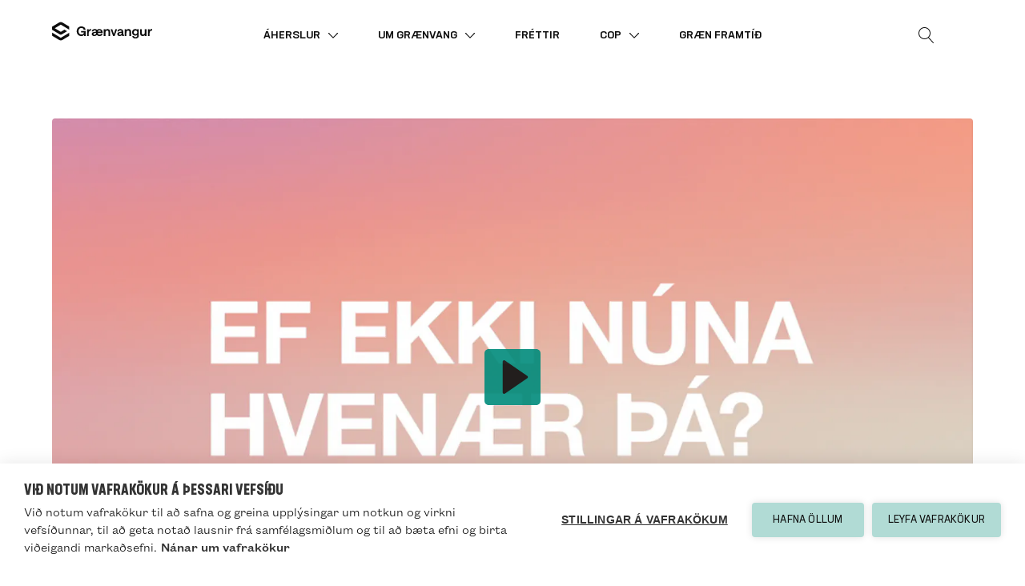

--- FILE ---
content_type: text/html; charset=UTF-8
request_url: https://graenvangur.is/hver-ver%C3%B0ur-loftslagsarfleif%C3%B0-okkar-kynslo%C3%B0ar/
body_size: 52495
content:
<!DOCTYPE html><html lang="is"><head><meta charSet="utf-8"/><meta http-equiv="x-ua-compatible" content="ie=edge"/><meta name="viewport" content="width=device-width, initial-scale=1, shrink-to-fit=no"/><style data-href="/styles.d2b6b3b4b059e1106d91.css" id="gatsby-global-css">body{-ms-scroll-chaining:none;overscroll-behavior:none}@font-face{src:url(/static/light-7d0a3e95072d7104b46eed5ca6fc8467.otf);font-family:Founders;font-weight:300;font-display:swap}@font-face{src:url(/static/medium-b2c55b4471a0f01347edc64e6702fd4c.otf);font-family:Founders;font-weight:400;font-display:swap}@font-face{src:url(/static/bold-0d9329fbd26cfe795da8bb0a357760d3.otf);font-family:Neausa;font-weight:600;font-display:swap}@font-face{src:url(/static/medium-61b9c1eadaaab50d7c5ce0cb8c184154.otf);font-family:Neausa;font-weight:500;font-display:swap}@font-face{src:url(/static/regular-9ce9e5ebd2a236d2abc0a731dfb8c004.otf);font-family:Neausa;font-weight:400;font-display:swap}:root{--blue:#007bff;--indigo:#6610f2;--purple:#6f42c1;--pink:#e83e8c;--red:#dc3545;--orange:#ff733a;--yellow:#ffc107;--green:#28a745;--teal:#20c997;--cyan:#17a2b8;--white:#fff;--gray:#6c757d;--gray-dark:#343a40;--primary:#007bff;--secondary:#6c757d;--success:#28a745;--info:#17a2b8;--warning:#ffc107;--danger:#dc3545;--light:#f8f9fa;--dark:#343a40;--breakpoint-xs:0;--breakpoint-sm:450px;--breakpoint-md:768px;--breakpoint-lg:992px;--breakpoint-xl:1150px;--breakpoint-xxl:1420px;--breakpoint-xxxl:1720px;--breakpoint-xxxxl:2020px;--breakpoint-xxxxxl:2600px;--font-family-sans-serif:-apple-system,BlinkMacSystemFont,"Segoe UI",Roboto,"Helvetica Neue",Arial,"Noto Sans","Liberation Sans",sans-serif,"Apple Color Emoji","Segoe UI Emoji","Segoe UI Symbol","Noto Color Emoji";--font-family-monospace:SFMono-Regular,Menlo,Monaco,Consolas,"Liberation Mono","Courier New",monospace}*,:after,:before{box-sizing:border-box}html{font-family:sans-serif;line-height:1.15;-webkit-text-size-adjust:100%;-webkit-tap-highlight-color:rgba(0,0,0,0)}article,aside,figcaption,figure,footer,header,hgroup,main,nav,section{display:block}body{margin:0;font-family:-apple-system,BlinkMacSystemFont,Segoe UI,Roboto,Helvetica Neue,Arial,Noto Sans,Liberation Sans,sans-serif,Apple Color Emoji,Segoe UI Emoji,Segoe UI Symbol,Noto Color Emoji;font-size:20rem;font-weight:typograph("paragraph-font-weight");line-height:1.3;color:#212529;text-align:left;background-color:#fff}[tabindex="-1"]:focus:not(:focus-visible){outline:0!important}hr{box-sizing:content-box;height:0;overflow:visible}h1,h2,h3,h4,h5,h6{margin-top:0;margin-bottom:.38em}p{margin-top:0;margin-bottom:1rem}abbr[data-original-title],abbr[title]{text-decoration:underline;-webkit-text-decoration:underline dotted;text-decoration:underline dotted;cursor:help;border-bottom:0;-webkit-text-decoration-skip-ink:none;text-decoration-skip-ink:none}address{font-style:normal;line-height:inherit}address,dl,ol,ul{margin-bottom:1rem}dl,ol,ul{margin-top:0}ol ol,ol ul,ul ol,ul ul{margin-bottom:0}dt{font-weight:700}dd{margin-bottom:.5rem;margin-left:0}blockquote{margin:0 0 1rem}b,strong{font-weight:bolder}small{font-size:80%}sub,sup{position:relative;font-size:75%;line-height:0;vertical-align:baseline}sub{bottom:-.25em}sup{top:-.5em}a{color:#0d0d0d;text-decoration:none;background-color:transparent}a:hover{color:#000;text-decoration:underline}a:not([href]):not([class]),a:not([href]):not([class]):hover{color:inherit;text-decoration:none}code,kbd,pre,samp{font-family:SFMono-Regular,Menlo,Monaco,Consolas,Liberation Mono,Courier New,monospace;font-size:1em}pre{margin-top:0;margin-bottom:1rem;overflow:auto;-ms-overflow-style:scrollbar}figure{margin:0 0 1rem}img{border-style:none}img,svg{vertical-align:middle}svg{overflow:hidden}table{border-collapse:collapse}caption{padding-top:.75rem;padding-bottom:.75rem;color:#6c757d;text-align:left;caption-side:bottom}th{text-align:inherit;text-align:-webkit-match-parent}label{display:inline-block;margin-bottom:.5rem}button{border-radius:0}button:focus:not(:focus-visible){outline:0}button,input,optgroup,select,textarea{margin:0;font-family:inherit;font-size:inherit;line-height:inherit}button,input{overflow:visible}button,select{text-transform:none}[role=button]{cursor:pointer}select{word-wrap:normal}[type=button],[type=reset],[type=submit],button{-webkit-appearance:button}[type=button]:not(:disabled),[type=reset]:not(:disabled),[type=submit]:not(:disabled),button:not(:disabled){cursor:pointer}[type=button]::-moz-focus-inner,[type=reset]::-moz-focus-inner,[type=submit]::-moz-focus-inner,button::-moz-focus-inner{padding:0;border-style:none}input[type=checkbox],input[type=radio]{box-sizing:border-box;padding:0}textarea{overflow:auto;resize:vertical}fieldset{min-width:0;padding:0;margin:0;border:0}legend{display:block;width:100%;max-width:100%;padding:0;margin-bottom:.5rem;font-size:1.5rem;line-height:inherit;color:inherit;white-space:normal}progress{vertical-align:baseline}[type=number]::-webkit-inner-spin-button,[type=number]::-webkit-outer-spin-button{height:auto}[type=search]{outline-offset:-2px;-webkit-appearance:none}[type=search]::-webkit-search-decoration{-webkit-appearance:none}::-webkit-file-upload-button{font:inherit;-webkit-appearance:button}output{display:inline-block}summary{display:list-item;cursor:pointer}template{display:none}[hidden]{display:none!important}.h1,.h2,.h3,.h4,.h5,.h6,h1,h2,h3,h4,h5,h6{margin-bottom:.38em;font-weight:700;line-height:1.2}.h1,h1{font-size:72rem}.h2,h2{font-size:48rem}.h3,h3{font-size:36rem}.h4,h4{font-size:24rem}.h5,h5{font-size:18rem}.h6,h6{font-size:14rem}.lead{font-size:25rem;font-weight:300}.display-1{font-size:6rem}.display-1,.display-2{font-weight:300;line-height:1.2}.display-2{font-size:5.5rem}.display-3{font-size:4.5rem}.display-3,.display-4{font-weight:300;line-height:1.2}.display-4{font-size:3.5rem}hr{margin-top:18px;margin-bottom:18px;border:0;border-top:1px solid rgba(0,0,0,.1)}.small,small{font-size:80%;font-weight:400}.mark,mark{padding:.2em;background-color:#fcf8e3}.list-inline,.list-unstyled{padding-left:0;list-style:none}.list-inline-item{display:inline-block}.list-inline-item:not(:last-child){margin-right:.5rem}.initialism{font-size:90%;text-transform:uppercase}.blockquote{margin-bottom:18px;font-size:25rem}.blockquote-footer{display:block;font-size:80%;color:#6c757d}.blockquote-footer:before{content:"\2014\A0"}.img-fluid,.img-thumbnail{max-width:100%;height:auto}.img-thumbnail{padding:.25rem;background-color:#fff;border:1px solid #dee2e6}.figure{display:inline-block}.figure-img{margin-bottom:9px;line-height:1}.figure-caption{font-size:90%;color:#6c757d}.container,.container-fluid,.container-lg,.container-md,.container-sm,.container-xl,.container-xxl,.container-xxxxl{width:100%;padding-right:15px;padding-left:15px;margin-right:auto;margin-left:auto}@media (min-width:450px){.container,.container-sm{max-width:540px}}@media (min-width:768px){.container,.container-md,.container-sm{max-width:720px}}@media (min-width:992px){.container,.container-lg,.container-md,.container-sm{max-width:960px}}@media (min-width:1150px){.container,.container-lg,.container-md,.container-sm,.container-xl{max-width:1180px}}@media (min-width:1420px){.container,.container-lg,.container-md,.container-sm,.container-xl,.container-xxl{max-width:1220px}}@media (min-width:2020px){.container,.container-lg,.container-md,.container-sm,.container-xl,.container-xxl,.container-xxxl,.container-xxxxl{max-width:1350px}}.row{display:flex;flex-wrap:wrap;margin-right:-15px;margin-left:-15px}.no-gutters{margin-right:0;margin-left:0}.no-gutters>.col,.no-gutters>[class*=col-]{padding-right:0;padding-left:0}.col,.col-1,.col-2,.col-3,.col-4,.col-5,.col-6,.col-7,.col-8,.col-9,.col-10,.col-11,.col-12,.col-auto,.col-lg,.col-lg-1,.col-lg-2,.col-lg-3,.col-lg-4,.col-lg-5,.col-lg-6,.col-lg-7,.col-lg-8,.col-lg-9,.col-lg-10,.col-lg-11,.col-lg-12,.col-lg-auto,.col-md,.col-md-1,.col-md-2,.col-md-3,.col-md-4,.col-md-5,.col-md-6,.col-md-7,.col-md-8,.col-md-9,.col-md-10,.col-md-11,.col-md-12,.col-md-auto,.col-sm,.col-sm-1,.col-sm-2,.col-sm-3,.col-sm-4,.col-sm-5,.col-sm-6,.col-sm-7,.col-sm-8,.col-sm-9,.col-sm-10,.col-sm-11,.col-sm-12,.col-sm-auto,.col-xl,.col-xl-1,.col-xl-2,.col-xl-3,.col-xl-4,.col-xl-5,.col-xl-6,.col-xl-7,.col-xl-8,.col-xl-9,.col-xl-10,.col-xl-11,.col-xl-12,.col-xl-auto,.col-xxl,.col-xxl-1,.col-xxl-2,.col-xxl-3,.col-xxl-4,.col-xxl-5,.col-xxl-6,.col-xxl-7,.col-xxl-8,.col-xxl-9,.col-xxl-10,.col-xxl-11,.col-xxl-12,.col-xxl-auto,.col-xxxl,.col-xxxl-1,.col-xxxl-2,.col-xxxl-3,.col-xxxl-4,.col-xxxl-5,.col-xxxl-6,.col-xxxl-7,.col-xxxl-8,.col-xxxl-9,.col-xxxl-10,.col-xxxl-11,.col-xxxl-12,.col-xxxl-auto,.col-xxxxl,.col-xxxxl-1,.col-xxxxl-2,.col-xxxxl-3,.col-xxxxl-4,.col-xxxxl-5,.col-xxxxl-6,.col-xxxxl-7,.col-xxxxl-8,.col-xxxxl-9,.col-xxxxl-10,.col-xxxxl-11,.col-xxxxl-12,.col-xxxxl-auto,.col-xxxxxl,.col-xxxxxl-1,.col-xxxxxl-2,.col-xxxxxl-3,.col-xxxxxl-4,.col-xxxxxl-5,.col-xxxxxl-6,.col-xxxxxl-7,.col-xxxxxl-8,.col-xxxxxl-9,.col-xxxxxl-10,.col-xxxxxl-11,.col-xxxxxl-12,.col-xxxxxl-auto{position:relative;width:100%;padding-right:15px;padding-left:15px}.col{flex-basis:0;flex-grow:1;max-width:100%}.row-cols-1>*{flex:0 0 100%;max-width:100%}.row-cols-2>*{flex:0 0 50%;max-width:50%}.row-cols-3>*{flex:0 0 33.33333333%;max-width:33.33333333%}.row-cols-4>*{flex:0 0 25%;max-width:25%}.row-cols-5>*{flex:0 0 20%;max-width:20%}.row-cols-6>*{flex:0 0 16.66666667%;max-width:16.66666667%}.col-auto{flex:0 0 auto;width:auto;max-width:100%}.col-1{flex:0 0 8.33333333%;max-width:8.33333333%}.col-2{flex:0 0 16.66666667%;max-width:16.66666667%}.col-3{flex:0 0 25%;max-width:25%}.col-4{flex:0 0 33.33333333%;max-width:33.33333333%}.col-5{flex:0 0 41.66666667%;max-width:41.66666667%}.col-6{flex:0 0 50%;max-width:50%}.col-7{flex:0 0 58.33333333%;max-width:58.33333333%}.col-8{flex:0 0 66.66666667%;max-width:66.66666667%}.col-9{flex:0 0 75%;max-width:75%}.col-10{flex:0 0 83.33333333%;max-width:83.33333333%}.col-11{flex:0 0 91.66666667%;max-width:91.66666667%}.col-12{flex:0 0 100%;max-width:100%}.order-first{order:-1}.order-last{order:13}.order-0{order:0}.order-1{order:1}.order-2{order:2}.order-3{order:3}.order-4{order:4}.order-5{order:5}.order-6{order:6}.order-7{order:7}.order-8{order:8}.order-9{order:9}.order-10{order:10}.order-11{order:11}.order-12{order:12}.offset-1{margin-left:8.33333333%}.offset-2{margin-left:16.66666667%}.offset-3{margin-left:25%}.offset-4{margin-left:33.33333333%}.offset-5{margin-left:41.66666667%}.offset-6{margin-left:50%}.offset-7{margin-left:58.33333333%}.offset-8{margin-left:66.66666667%}.offset-9{margin-left:75%}.offset-10{margin-left:83.33333333%}.offset-11{margin-left:91.66666667%}@media (min-width:450px){.col-sm{flex-basis:0;flex-grow:1;max-width:100%}.row-cols-sm-1>*{flex:0 0 100%;max-width:100%}.row-cols-sm-2>*{flex:0 0 50%;max-width:50%}.row-cols-sm-3>*{flex:0 0 33.33333333%;max-width:33.33333333%}.row-cols-sm-4>*{flex:0 0 25%;max-width:25%}.row-cols-sm-5>*{flex:0 0 20%;max-width:20%}.row-cols-sm-6>*{flex:0 0 16.66666667%;max-width:16.66666667%}.col-sm-auto{flex:0 0 auto;width:auto;max-width:100%}.col-sm-1{flex:0 0 8.33333333%;max-width:8.33333333%}.col-sm-2{flex:0 0 16.66666667%;max-width:16.66666667%}.col-sm-3{flex:0 0 25%;max-width:25%}.col-sm-4{flex:0 0 33.33333333%;max-width:33.33333333%}.col-sm-5{flex:0 0 41.66666667%;max-width:41.66666667%}.col-sm-6{flex:0 0 50%;max-width:50%}.col-sm-7{flex:0 0 58.33333333%;max-width:58.33333333%}.col-sm-8{flex:0 0 66.66666667%;max-width:66.66666667%}.col-sm-9{flex:0 0 75%;max-width:75%}.col-sm-10{flex:0 0 83.33333333%;max-width:83.33333333%}.col-sm-11{flex:0 0 91.66666667%;max-width:91.66666667%}.col-sm-12{flex:0 0 100%;max-width:100%}.order-sm-first{order:-1}.order-sm-last{order:13}.order-sm-0{order:0}.order-sm-1{order:1}.order-sm-2{order:2}.order-sm-3{order:3}.order-sm-4{order:4}.order-sm-5{order:5}.order-sm-6{order:6}.order-sm-7{order:7}.order-sm-8{order:8}.order-sm-9{order:9}.order-sm-10{order:10}.order-sm-11{order:11}.order-sm-12{order:12}.offset-sm-0{margin-left:0}.offset-sm-1{margin-left:8.33333333%}.offset-sm-2{margin-left:16.66666667%}.offset-sm-3{margin-left:25%}.offset-sm-4{margin-left:33.33333333%}.offset-sm-5{margin-left:41.66666667%}.offset-sm-6{margin-left:50%}.offset-sm-7{margin-left:58.33333333%}.offset-sm-8{margin-left:66.66666667%}.offset-sm-9{margin-left:75%}.offset-sm-10{margin-left:83.33333333%}.offset-sm-11{margin-left:91.66666667%}}@media (min-width:768px){.col-md{flex-basis:0;flex-grow:1;max-width:100%}.row-cols-md-1>*{flex:0 0 100%;max-width:100%}.row-cols-md-2>*{flex:0 0 50%;max-width:50%}.row-cols-md-3>*{flex:0 0 33.33333333%;max-width:33.33333333%}.row-cols-md-4>*{flex:0 0 25%;max-width:25%}.row-cols-md-5>*{flex:0 0 20%;max-width:20%}.row-cols-md-6>*{flex:0 0 16.66666667%;max-width:16.66666667%}.col-md-auto{flex:0 0 auto;width:auto;max-width:100%}.col-md-1{flex:0 0 8.33333333%;max-width:8.33333333%}.col-md-2{flex:0 0 16.66666667%;max-width:16.66666667%}.col-md-3{flex:0 0 25%;max-width:25%}.col-md-4{flex:0 0 33.33333333%;max-width:33.33333333%}.col-md-5{flex:0 0 41.66666667%;max-width:41.66666667%}.col-md-6{flex:0 0 50%;max-width:50%}.col-md-7{flex:0 0 58.33333333%;max-width:58.33333333%}.col-md-8{flex:0 0 66.66666667%;max-width:66.66666667%}.col-md-9{flex:0 0 75%;max-width:75%}.col-md-10{flex:0 0 83.33333333%;max-width:83.33333333%}.col-md-11{flex:0 0 91.66666667%;max-width:91.66666667%}.col-md-12{flex:0 0 100%;max-width:100%}.order-md-first{order:-1}.order-md-last{order:13}.order-md-0{order:0}.order-md-1{order:1}.order-md-2{order:2}.order-md-3{order:3}.order-md-4{order:4}.order-md-5{order:5}.order-md-6{order:6}.order-md-7{order:7}.order-md-8{order:8}.order-md-9{order:9}.order-md-10{order:10}.order-md-11{order:11}.order-md-12{order:12}.offset-md-0{margin-left:0}.offset-md-1{margin-left:8.33333333%}.offset-md-2{margin-left:16.66666667%}.offset-md-3{margin-left:25%}.offset-md-4{margin-left:33.33333333%}.offset-md-5{margin-left:41.66666667%}.offset-md-6{margin-left:50%}.offset-md-7{margin-left:58.33333333%}.offset-md-8{margin-left:66.66666667%}.offset-md-9{margin-left:75%}.offset-md-10{margin-left:83.33333333%}.offset-md-11{margin-left:91.66666667%}}@media (min-width:992px){.col-lg{flex-basis:0;flex-grow:1;max-width:100%}.row-cols-lg-1>*{flex:0 0 100%;max-width:100%}.row-cols-lg-2>*{flex:0 0 50%;max-width:50%}.row-cols-lg-3>*{flex:0 0 33.33333333%;max-width:33.33333333%}.row-cols-lg-4>*{flex:0 0 25%;max-width:25%}.row-cols-lg-5>*{flex:0 0 20%;max-width:20%}.row-cols-lg-6>*{flex:0 0 16.66666667%;max-width:16.66666667%}.col-lg-auto{flex:0 0 auto;width:auto;max-width:100%}.col-lg-1{flex:0 0 8.33333333%;max-width:8.33333333%}.col-lg-2{flex:0 0 16.66666667%;max-width:16.66666667%}.col-lg-3{flex:0 0 25%;max-width:25%}.col-lg-4{flex:0 0 33.33333333%;max-width:33.33333333%}.col-lg-5{flex:0 0 41.66666667%;max-width:41.66666667%}.col-lg-6{flex:0 0 50%;max-width:50%}.col-lg-7{flex:0 0 58.33333333%;max-width:58.33333333%}.col-lg-8{flex:0 0 66.66666667%;max-width:66.66666667%}.col-lg-9{flex:0 0 75%;max-width:75%}.col-lg-10{flex:0 0 83.33333333%;max-width:83.33333333%}.col-lg-11{flex:0 0 91.66666667%;max-width:91.66666667%}.col-lg-12{flex:0 0 100%;max-width:100%}.order-lg-first{order:-1}.order-lg-last{order:13}.order-lg-0{order:0}.order-lg-1{order:1}.order-lg-2{order:2}.order-lg-3{order:3}.order-lg-4{order:4}.order-lg-5{order:5}.order-lg-6{order:6}.order-lg-7{order:7}.order-lg-8{order:8}.order-lg-9{order:9}.order-lg-10{order:10}.order-lg-11{order:11}.order-lg-12{order:12}.offset-lg-0{margin-left:0}.offset-lg-1{margin-left:8.33333333%}.offset-lg-2{margin-left:16.66666667%}.offset-lg-3{margin-left:25%}.offset-lg-4{margin-left:33.33333333%}.offset-lg-5{margin-left:41.66666667%}.offset-lg-6{margin-left:50%}.offset-lg-7{margin-left:58.33333333%}.offset-lg-8{margin-left:66.66666667%}.offset-lg-9{margin-left:75%}.offset-lg-10{margin-left:83.33333333%}.offset-lg-11{margin-left:91.66666667%}}@media (min-width:1150px){.col-xl{flex-basis:0;flex-grow:1;max-width:100%}.row-cols-xl-1>*{flex:0 0 100%;max-width:100%}.row-cols-xl-2>*{flex:0 0 50%;max-width:50%}.row-cols-xl-3>*{flex:0 0 33.33333333%;max-width:33.33333333%}.row-cols-xl-4>*{flex:0 0 25%;max-width:25%}.row-cols-xl-5>*{flex:0 0 20%;max-width:20%}.row-cols-xl-6>*{flex:0 0 16.66666667%;max-width:16.66666667%}.col-xl-auto{flex:0 0 auto;width:auto;max-width:100%}.col-xl-1{flex:0 0 8.33333333%;max-width:8.33333333%}.col-xl-2{flex:0 0 16.66666667%;max-width:16.66666667%}.col-xl-3{flex:0 0 25%;max-width:25%}.col-xl-4{flex:0 0 33.33333333%;max-width:33.33333333%}.col-xl-5{flex:0 0 41.66666667%;max-width:41.66666667%}.col-xl-6{flex:0 0 50%;max-width:50%}.col-xl-7{flex:0 0 58.33333333%;max-width:58.33333333%}.col-xl-8{flex:0 0 66.66666667%;max-width:66.66666667%}.col-xl-9{flex:0 0 75%;max-width:75%}.col-xl-10{flex:0 0 83.33333333%;max-width:83.33333333%}.col-xl-11{flex:0 0 91.66666667%;max-width:91.66666667%}.col-xl-12{flex:0 0 100%;max-width:100%}.order-xl-first{order:-1}.order-xl-last{order:13}.order-xl-0{order:0}.order-xl-1{order:1}.order-xl-2{order:2}.order-xl-3{order:3}.order-xl-4{order:4}.order-xl-5{order:5}.order-xl-6{order:6}.order-xl-7{order:7}.order-xl-8{order:8}.order-xl-9{order:9}.order-xl-10{order:10}.order-xl-11{order:11}.order-xl-12{order:12}.offset-xl-0{margin-left:0}.offset-xl-1{margin-left:8.33333333%}.offset-xl-2{margin-left:16.66666667%}.offset-xl-3{margin-left:25%}.offset-xl-4{margin-left:33.33333333%}.offset-xl-5{margin-left:41.66666667%}.offset-xl-6{margin-left:50%}.offset-xl-7{margin-left:58.33333333%}.offset-xl-8{margin-left:66.66666667%}.offset-xl-9{margin-left:75%}.offset-xl-10{margin-left:83.33333333%}.offset-xl-11{margin-left:91.66666667%}}@media (min-width:1420px){.col-xxl{flex-basis:0;flex-grow:1;max-width:100%}.row-cols-xxl-1>*{flex:0 0 100%;max-width:100%}.row-cols-xxl-2>*{flex:0 0 50%;max-width:50%}.row-cols-xxl-3>*{flex:0 0 33.33333333%;max-width:33.33333333%}.row-cols-xxl-4>*{flex:0 0 25%;max-width:25%}.row-cols-xxl-5>*{flex:0 0 20%;max-width:20%}.row-cols-xxl-6>*{flex:0 0 16.66666667%;max-width:16.66666667%}.col-xxl-auto{flex:0 0 auto;width:auto;max-width:100%}.col-xxl-1{flex:0 0 8.33333333%;max-width:8.33333333%}.col-xxl-2{flex:0 0 16.66666667%;max-width:16.66666667%}.col-xxl-3{flex:0 0 25%;max-width:25%}.col-xxl-4{flex:0 0 33.33333333%;max-width:33.33333333%}.col-xxl-5{flex:0 0 41.66666667%;max-width:41.66666667%}.col-xxl-6{flex:0 0 50%;max-width:50%}.col-xxl-7{flex:0 0 58.33333333%;max-width:58.33333333%}.col-xxl-8{flex:0 0 66.66666667%;max-width:66.66666667%}.col-xxl-9{flex:0 0 75%;max-width:75%}.col-xxl-10{flex:0 0 83.33333333%;max-width:83.33333333%}.col-xxl-11{flex:0 0 91.66666667%;max-width:91.66666667%}.col-xxl-12{flex:0 0 100%;max-width:100%}.order-xxl-first{order:-1}.order-xxl-last{order:13}.order-xxl-0{order:0}.order-xxl-1{order:1}.order-xxl-2{order:2}.order-xxl-3{order:3}.order-xxl-4{order:4}.order-xxl-5{order:5}.order-xxl-6{order:6}.order-xxl-7{order:7}.order-xxl-8{order:8}.order-xxl-9{order:9}.order-xxl-10{order:10}.order-xxl-11{order:11}.order-xxl-12{order:12}.offset-xxl-0{margin-left:0}.offset-xxl-1{margin-left:8.33333333%}.offset-xxl-2{margin-left:16.66666667%}.offset-xxl-3{margin-left:25%}.offset-xxl-4{margin-left:33.33333333%}.offset-xxl-5{margin-left:41.66666667%}.offset-xxl-6{margin-left:50%}.offset-xxl-7{margin-left:58.33333333%}.offset-xxl-8{margin-left:66.66666667%}.offset-xxl-9{margin-left:75%}.offset-xxl-10{margin-left:83.33333333%}.offset-xxl-11{margin-left:91.66666667%}}@media (min-width:1720px){.col-xxxl{flex-basis:0;flex-grow:1;max-width:100%}.row-cols-xxxl-1>*{flex:0 0 100%;max-width:100%}.row-cols-xxxl-2>*{flex:0 0 50%;max-width:50%}.row-cols-xxxl-3>*{flex:0 0 33.33333333%;max-width:33.33333333%}.row-cols-xxxl-4>*{flex:0 0 25%;max-width:25%}.row-cols-xxxl-5>*{flex:0 0 20%;max-width:20%}.row-cols-xxxl-6>*{flex:0 0 16.66666667%;max-width:16.66666667%}.col-xxxl-auto{flex:0 0 auto;width:auto;max-width:100%}.col-xxxl-1{flex:0 0 8.33333333%;max-width:8.33333333%}.col-xxxl-2{flex:0 0 16.66666667%;max-width:16.66666667%}.col-xxxl-3{flex:0 0 25%;max-width:25%}.col-xxxl-4{flex:0 0 33.33333333%;max-width:33.33333333%}.col-xxxl-5{flex:0 0 41.66666667%;max-width:41.66666667%}.col-xxxl-6{flex:0 0 50%;max-width:50%}.col-xxxl-7{flex:0 0 58.33333333%;max-width:58.33333333%}.col-xxxl-8{flex:0 0 66.66666667%;max-width:66.66666667%}.col-xxxl-9{flex:0 0 75%;max-width:75%}.col-xxxl-10{flex:0 0 83.33333333%;max-width:83.33333333%}.col-xxxl-11{flex:0 0 91.66666667%;max-width:91.66666667%}.col-xxxl-12{flex:0 0 100%;max-width:100%}.order-xxxl-first{order:-1}.order-xxxl-last{order:13}.order-xxxl-0{order:0}.order-xxxl-1{order:1}.order-xxxl-2{order:2}.order-xxxl-3{order:3}.order-xxxl-4{order:4}.order-xxxl-5{order:5}.order-xxxl-6{order:6}.order-xxxl-7{order:7}.order-xxxl-8{order:8}.order-xxxl-9{order:9}.order-xxxl-10{order:10}.order-xxxl-11{order:11}.order-xxxl-12{order:12}.offset-xxxl-0{margin-left:0}.offset-xxxl-1{margin-left:8.33333333%}.offset-xxxl-2{margin-left:16.66666667%}.offset-xxxl-3{margin-left:25%}.offset-xxxl-4{margin-left:33.33333333%}.offset-xxxl-5{margin-left:41.66666667%}.offset-xxxl-6{margin-left:50%}.offset-xxxl-7{margin-left:58.33333333%}.offset-xxxl-8{margin-left:66.66666667%}.offset-xxxl-9{margin-left:75%}.offset-xxxl-10{margin-left:83.33333333%}.offset-xxxl-11{margin-left:91.66666667%}}@media (min-width:2020px){.col-xxxxl{flex-basis:0;flex-grow:1;max-width:100%}.row-cols-xxxxl-1>*{flex:0 0 100%;max-width:100%}.row-cols-xxxxl-2>*{flex:0 0 50%;max-width:50%}.row-cols-xxxxl-3>*{flex:0 0 33.33333333%;max-width:33.33333333%}.row-cols-xxxxl-4>*{flex:0 0 25%;max-width:25%}.row-cols-xxxxl-5>*{flex:0 0 20%;max-width:20%}.row-cols-xxxxl-6>*{flex:0 0 16.66666667%;max-width:16.66666667%}.col-xxxxl-auto{flex:0 0 auto;width:auto;max-width:100%}.col-xxxxl-1{flex:0 0 8.33333333%;max-width:8.33333333%}.col-xxxxl-2{flex:0 0 16.66666667%;max-width:16.66666667%}.col-xxxxl-3{flex:0 0 25%;max-width:25%}.col-xxxxl-4{flex:0 0 33.33333333%;max-width:33.33333333%}.col-xxxxl-5{flex:0 0 41.66666667%;max-width:41.66666667%}.col-xxxxl-6{flex:0 0 50%;max-width:50%}.col-xxxxl-7{flex:0 0 58.33333333%;max-width:58.33333333%}.col-xxxxl-8{flex:0 0 66.66666667%;max-width:66.66666667%}.col-xxxxl-9{flex:0 0 75%;max-width:75%}.col-xxxxl-10{flex:0 0 83.33333333%;max-width:83.33333333%}.col-xxxxl-11{flex:0 0 91.66666667%;max-width:91.66666667%}.col-xxxxl-12{flex:0 0 100%;max-width:100%}.order-xxxxl-first{order:-1}.order-xxxxl-last{order:13}.order-xxxxl-0{order:0}.order-xxxxl-1{order:1}.order-xxxxl-2{order:2}.order-xxxxl-3{order:3}.order-xxxxl-4{order:4}.order-xxxxl-5{order:5}.order-xxxxl-6{order:6}.order-xxxxl-7{order:7}.order-xxxxl-8{order:8}.order-xxxxl-9{order:9}.order-xxxxl-10{order:10}.order-xxxxl-11{order:11}.order-xxxxl-12{order:12}.offset-xxxxl-0{margin-left:0}.offset-xxxxl-1{margin-left:8.33333333%}.offset-xxxxl-2{margin-left:16.66666667%}.offset-xxxxl-3{margin-left:25%}.offset-xxxxl-4{margin-left:33.33333333%}.offset-xxxxl-5{margin-left:41.66666667%}.offset-xxxxl-6{margin-left:50%}.offset-xxxxl-7{margin-left:58.33333333%}.offset-xxxxl-8{margin-left:66.66666667%}.offset-xxxxl-9{margin-left:75%}.offset-xxxxl-10{margin-left:83.33333333%}.offset-xxxxl-11{margin-left:91.66666667%}}@media (min-width:2600px){.col-xxxxxl{flex-basis:0;flex-grow:1;max-width:100%}.row-cols-xxxxxl-1>*{flex:0 0 100%;max-width:100%}.row-cols-xxxxxl-2>*{flex:0 0 50%;max-width:50%}.row-cols-xxxxxl-3>*{flex:0 0 33.33333333%;max-width:33.33333333%}.row-cols-xxxxxl-4>*{flex:0 0 25%;max-width:25%}.row-cols-xxxxxl-5>*{flex:0 0 20%;max-width:20%}.row-cols-xxxxxl-6>*{flex:0 0 16.66666667%;max-width:16.66666667%}.col-xxxxxl-auto{flex:0 0 auto;width:auto;max-width:100%}.col-xxxxxl-1{flex:0 0 8.33333333%;max-width:8.33333333%}.col-xxxxxl-2{flex:0 0 16.66666667%;max-width:16.66666667%}.col-xxxxxl-3{flex:0 0 25%;max-width:25%}.col-xxxxxl-4{flex:0 0 33.33333333%;max-width:33.33333333%}.col-xxxxxl-5{flex:0 0 41.66666667%;max-width:41.66666667%}.col-xxxxxl-6{flex:0 0 50%;max-width:50%}.col-xxxxxl-7{flex:0 0 58.33333333%;max-width:58.33333333%}.col-xxxxxl-8{flex:0 0 66.66666667%;max-width:66.66666667%}.col-xxxxxl-9{flex:0 0 75%;max-width:75%}.col-xxxxxl-10{flex:0 0 83.33333333%;max-width:83.33333333%}.col-xxxxxl-11{flex:0 0 91.66666667%;max-width:91.66666667%}.col-xxxxxl-12{flex:0 0 100%;max-width:100%}.order-xxxxxl-first{order:-1}.order-xxxxxl-last{order:13}.order-xxxxxl-0{order:0}.order-xxxxxl-1{order:1}.order-xxxxxl-2{order:2}.order-xxxxxl-3{order:3}.order-xxxxxl-4{order:4}.order-xxxxxl-5{order:5}.order-xxxxxl-6{order:6}.order-xxxxxl-7{order:7}.order-xxxxxl-8{order:8}.order-xxxxxl-9{order:9}.order-xxxxxl-10{order:10}.order-xxxxxl-11{order:11}.order-xxxxxl-12{order:12}.offset-xxxxxl-0{margin-left:0}.offset-xxxxxl-1{margin-left:8.33333333%}.offset-xxxxxl-2{margin-left:16.66666667%}.offset-xxxxxl-3{margin-left:25%}.offset-xxxxxl-4{margin-left:33.33333333%}.offset-xxxxxl-5{margin-left:41.66666667%}.offset-xxxxxl-6{margin-left:50%}.offset-xxxxxl-7{margin-left:58.33333333%}.offset-xxxxxl-8{margin-left:66.66666667%}.offset-xxxxxl-9{margin-left:75%}.offset-xxxxxl-10{margin-left:83.33333333%}.offset-xxxxxl-11{margin-left:91.66666667%}}.table{width:100%;margin-bottom:18px;color:#212529}.table td,.table th{padding:.75rem;vertical-align:top;border-top:1px solid #dee2e6}.table thead th{vertical-align:bottom;border-bottom:2px solid #dee2e6}.table tbody+tbody{border-top:2px solid #dee2e6}.table-sm td,.table-sm th{padding:.3rem}.table-bordered,.table-bordered td,.table-bordered th{border:1px solid #dee2e6}.table-bordered thead td,.table-bordered thead th{border-bottom-width:2px}.table-borderless tbody+tbody,.table-borderless td,.table-borderless th,.table-borderless thead th{border:0}.table-striped tbody tr:nth-of-type(odd){background-color:rgba(0,0,0,.05)}.table-hover tbody tr:hover{color:#212529;background-color:rgba(0,0,0,.075)}.table-primary,.table-primary>td,.table-primary>th{background-color:#b8daff}.table-primary tbody+tbody,.table-primary td,.table-primary th,.table-primary thead th{border-color:#7abaff}.table-hover .table-primary:hover,.table-hover .table-primary:hover>td,.table-hover .table-primary:hover>th{background-color:#9fcdff}.table-secondary,.table-secondary>td,.table-secondary>th{background-color:#d6d8db}.table-secondary tbody+tbody,.table-secondary td,.table-secondary th,.table-secondary thead th{border-color:#b3b7bb}.table-hover .table-secondary:hover,.table-hover .table-secondary:hover>td,.table-hover .table-secondary:hover>th{background-color:#c8cbcf}.table-success,.table-success>td,.table-success>th{background-color:#c3e6cb}.table-success tbody+tbody,.table-success td,.table-success th,.table-success thead th{border-color:#8fd19e}.table-hover .table-success:hover,.table-hover .table-success:hover>td,.table-hover .table-success:hover>th{background-color:#b1dfbb}.table-info,.table-info>td,.table-info>th{background-color:#bee5eb}.table-info tbody+tbody,.table-info td,.table-info th,.table-info thead th{border-color:#86cfda}.table-hover .table-info:hover,.table-hover .table-info:hover>td,.table-hover .table-info:hover>th{background-color:#abdde5}.table-warning,.table-warning>td,.table-warning>th{background-color:#ffeeba}.table-warning tbody+tbody,.table-warning td,.table-warning th,.table-warning thead th{border-color:#ffdf7e}.table-hover .table-warning:hover,.table-hover .table-warning:hover>td,.table-hover .table-warning:hover>th{background-color:#ffe8a1}.table-danger,.table-danger>td,.table-danger>th{background-color:#f5c6cb}.table-danger tbody+tbody,.table-danger td,.table-danger th,.table-danger thead th{border-color:#ed969e}.table-hover .table-danger:hover,.table-hover .table-danger:hover>td,.table-hover .table-danger:hover>th{background-color:#f1b0b7}.table-light,.table-light>td,.table-light>th{background-color:#fdfdfe}.table-light tbody+tbody,.table-light td,.table-light th,.table-light thead th{border-color:#fbfcfc}.table-hover .table-light:hover,.table-hover .table-light:hover>td,.table-hover .table-light:hover>th{background-color:#ececf6}.table-dark,.table-dark>td,.table-dark>th{background-color:#c6c8ca}.table-dark tbody+tbody,.table-dark td,.table-dark th,.table-dark thead th{border-color:#95999c}.table-hover .table-dark:hover,.table-hover .table-dark:hover>td,.table-hover .table-dark:hover>th{background-color:#b9bbbe}.table-active,.table-active>td,.table-active>th,.table-hover .table-active:hover,.table-hover .table-active:hover>td,.table-hover .table-active:hover>th{background-color:rgba(0,0,0,.075)}.table .thead-dark th{color:#fff;background-color:#343a40;border-color:#454d55}.table .thead-light th{color:#495057;background-color:#e9ecef;border-color:#dee2e6}.table-dark{color:#fff;background-color:#343a40}.table-dark td,.table-dark th,.table-dark thead th{border-color:#454d55}.table-dark.table-bordered{border:0}.table-dark.table-striped tbody tr:nth-of-type(odd){background-color:hsla(0,0%,100%,.05)}.table-dark.table-hover tbody tr:hover{color:#fff;background-color:hsla(0,0%,100%,.075)}@media (max-width:449.98px){.table-responsive-sm{display:block;width:100%;overflow-x:auto;-webkit-overflow-scrolling:touch}.table-responsive-sm>.table-bordered{border:0}}@media (max-width:767.98px){.table-responsive-md{display:block;width:100%;overflow-x:auto;-webkit-overflow-scrolling:touch}.table-responsive-md>.table-bordered{border:0}}@media (max-width:991.98px){.table-responsive-lg{display:block;width:100%;overflow-x:auto;-webkit-overflow-scrolling:touch}.table-responsive-lg>.table-bordered{border:0}}@media (max-width:1149.98px){.table-responsive-xl{display:block;width:100%;overflow-x:auto;-webkit-overflow-scrolling:touch}.table-responsive-xl>.table-bordered{border:0}}@media (max-width:1419.98px){.table-responsive-xxl{display:block;width:100%;overflow-x:auto;-webkit-overflow-scrolling:touch}.table-responsive-xxl>.table-bordered{border:0}}@media (max-width:1719.98px){.table-responsive-xxxl{display:block;width:100%;overflow-x:auto;-webkit-overflow-scrolling:touch}.table-responsive-xxxl>.table-bordered{border:0}}@media (max-width:2019.98px){.table-responsive-xxxxl{display:block;width:100%;overflow-x:auto;-webkit-overflow-scrolling:touch}.table-responsive-xxxxl>.table-bordered{border:0}}@media (max-width:2599.98px){.table-responsive-xxxxxl{display:block;width:100%;overflow-x:auto;-webkit-overflow-scrolling:touch}.table-responsive-xxxxxl>.table-bordered{border:0}}.table-responsive{display:block;width:100%;overflow-x:auto;-webkit-overflow-scrolling:touch}.table-responsive>.table-bordered{border:0}.form-control{display:block;width:100%;height:calc(1em + .75rem + 2px);padding:.375rem .75rem;font-size:20rem;font-weight:typograph("paragraph-font-weight");line-height:1;color:#495057;background-color:#fff;background-clip:padding-box;border:1px solid #868686;border-radius:0;transition:border-color .15s ease-in-out,box-shadow .15s ease-in-out}@media (prefers-reduced-motion:reduce){.form-control{transition:none}}.form-control::-ms-expand{background-color:transparent;border:0}.form-control:focus{color:#495057;background-color:#fff;border-color:#80bdff;outline:0;box-shadow:0 0 0 .2rem rgba(0,123,255,.25)}.form-control::-webkit-input-placeholder{color:#6c757d;opacity:1}.form-control:-ms-input-placeholder{color:#6c757d;opacity:1}.form-control::placeholder{color:#6c757d;opacity:1}.form-control:disabled,.form-control[readonly]{background-color:#e9ecef;opacity:1}input[type=date].form-control,input[type=datetime-local].form-control,input[type=month].form-control,input[type=time].form-control{-webkit-appearance:none;appearance:none}select.form-control:-moz-focusring{color:transparent;text-shadow:0 0 0 #495057}select.form-control:focus::-ms-value{color:#495057;background-color:#fff}.form-control-file,.form-control-range{display:block;width:100%}.col-form-label{padding-top:calc(.375rem + 1px);padding-bottom:calc(.375rem + 1px);margin-bottom:0;font-size:inherit;line-height:1}.col-form-label-lg{padding-top:calc(.5rem + 1px);padding-bottom:calc(.5rem + 1px);font-size:28rem;line-height:1.333}.col-form-label-sm{padding-top:calc(.25rem + 1px);padding-bottom:calc(.25rem + 1px);font-size:16rem;line-height:1.375}.form-control-plaintext{display:block;width:100%;padding:.375rem 0;margin-bottom:0;font-size:20rem;line-height:1;color:#212529;background-color:transparent;border:solid transparent;border-width:1px 0}.form-control-plaintext.form-control-lg,.form-control-plaintext.form-control-sm{padding-right:0;padding-left:0}.form-control-sm{height:calc(1.375em + .5rem + 2px);padding:.25rem .5rem;font-size:16rem;line-height:1.375}.form-control-lg{height:calc(1.333em + 1rem + 2px);padding:.5rem 1rem;font-size:28rem;line-height:1.333}select.form-control[multiple],select.form-control[size],textarea.form-control{height:auto}.form-group{margin-bottom:1rem}.form-text{display:block;margin-top:.25rem}.form-row{display:flex;flex-wrap:wrap;margin-right:-5px;margin-left:-5px}.form-row>.col,.form-row>[class*=col-]{padding-right:5px;padding-left:5px}.form-check{position:relative;display:block;padding-left:1.25rem}.form-check-input{position:absolute;margin-top:.3rem;margin-left:-1.25rem}.form-check-input:disabled~.form-check-label,.form-check-input[disabled]~.form-check-label{color:#6c757d}.form-check-label{margin-bottom:0}.form-check-inline{display:inline-flex;align-items:center;padding-left:0;margin-right:.75rem}.form-check-inline .form-check-input{position:static;margin-top:0;margin-right:.3125rem;margin-left:0}.valid-feedback{display:none;width:100%;margin-top:.25rem;font-size:80%;color:#28a745}.valid-tooltip{position:absolute;top:100%;left:0;z-index:5;display:none;max-width:100%;padding:.25rem .5rem;margin-top:.1rem;font-size:16rem;line-height:1.3;color:#fff;background-color:rgba(40,167,69,.9)}.form-row>.col>.valid-tooltip,.form-row>[class*=col-]>.valid-tooltip{left:5px}.is-valid~.valid-feedback,.is-valid~.valid-tooltip,.was-validated :valid~.valid-feedback,.was-validated :valid~.valid-tooltip{display:block}.form-control.is-valid,.was-validated .form-control:valid{border-color:#28a745;padding-right:calc(1em + .75rem)!important;background-image:url("data:image/svg+xml;charset=utf-8,%3Csvg xmlns='http://www.w3.org/2000/svg' width='8' height='8' viewBox='0 0 8 8'%3E%3Cpath fill='%2328a745' d='M2.3 6.73L.6 4.53c-.4-1.04.46-1.4 1.1-.8l1.1 1.4 3.4-3.8c.6-.63 1.6-.27 1.2.7l-4 4.6c-.43.5-.8.4-1.1.1z'/%3E%3C/svg%3E");background-repeat:no-repeat;background-position:right calc(.25em + .1875rem) center;background-size:calc(.5em + .375rem) calc(.5em + .375rem)}.form-control.is-valid:focus,.was-validated .form-control:valid:focus{border-color:#28a745;box-shadow:0 0 0 .2rem rgba(40,167,69,.25)}.was-validated select.form-control:valid,select.form-control.is-valid{padding-right:3rem!important;background-position:right 1.5rem center}.was-validated textarea.form-control:valid,textarea.form-control.is-valid{padding-right:calc(1em + .75rem);background-position:top calc(.25em + .1875rem) right calc(.25em + .1875rem)}.custom-select.is-valid,.was-validated .custom-select:valid{border-color:#28a745;padding-right:calc(.75em + 2.3125rem)!important;background:url("data:image/svg+xml;charset=utf-8,%3Csvg xmlns='http://www.w3.org/2000/svg' width='4' height='5' viewBox='0 0 4 5'%3E%3Cpath fill='%23343a40' d='M2 0L0 2h4zm0 5L0 3h4z'/%3E%3C/svg%3E") right .75rem center/8px 10px no-repeat,#fff url("data:image/svg+xml;charset=utf-8,%3Csvg xmlns='http://www.w3.org/2000/svg' width='8' height='8' viewBox='0 0 8 8'%3E%3Cpath fill='%2328a745' d='M2.3 6.73L.6 4.53c-.4-1.04.46-1.4 1.1-.8l1.1 1.4 3.4-3.8c.6-.63 1.6-.27 1.2.7l-4 4.6c-.43.5-.8.4-1.1.1z'/%3E%3C/svg%3E") center right 1.75rem/calc(.5em + .375rem) calc(.5em + .375rem) no-repeat}.custom-select.is-valid:focus,.was-validated .custom-select:valid:focus{border-color:#28a745;box-shadow:0 0 0 .2rem rgba(40,167,69,.25)}.form-check-input.is-valid~.form-check-label,.was-validated .form-check-input:valid~.form-check-label{color:#28a745}.form-check-input.is-valid~.valid-feedback,.form-check-input.is-valid~.valid-tooltip,.was-validated .form-check-input:valid~.valid-feedback,.was-validated .form-check-input:valid~.valid-tooltip{display:block}.custom-control-input.is-valid~.custom-control-label,.was-validated .custom-control-input:valid~.custom-control-label{color:#28a745}.custom-control-input.is-valid~.custom-control-label:before,.was-validated .custom-control-input:valid~.custom-control-label:before{border-color:#28a745}.custom-control-input.is-valid:checked~.custom-control-label:before,.was-validated .custom-control-input:valid:checked~.custom-control-label:before{border-color:#34ce57;background-color:#34ce57}.custom-control-input.is-valid:focus~.custom-control-label:before,.was-validated .custom-control-input:valid:focus~.custom-control-label:before{box-shadow:0 0 0 .2rem rgba(40,167,69,.25)}.custom-control-input.is-valid:focus:not(:checked)~.custom-control-label:before,.custom-file-input.is-valid~.custom-file-label,.was-validated .custom-control-input:valid:focus:not(:checked)~.custom-control-label:before,.was-validated .custom-file-input:valid~.custom-file-label{border-color:#28a745}.custom-file-input.is-valid:focus~.custom-file-label,.was-validated .custom-file-input:valid:focus~.custom-file-label{border-color:#28a745;box-shadow:0 0 0 .2rem rgba(40,167,69,.25)}.invalid-feedback{display:none;width:100%;margin-top:.25rem;font-size:80%;color:#dc3545}.invalid-tooltip{position:absolute;top:100%;left:0;z-index:5;display:none;max-width:100%;padding:.25rem .5rem;margin-top:.1rem;font-size:16rem;line-height:1.3;color:#fff;background-color:rgba(220,53,69,.9)}.form-row>.col>.invalid-tooltip,.form-row>[class*=col-]>.invalid-tooltip{left:5px}.is-invalid~.invalid-feedback,.is-invalid~.invalid-tooltip,.was-validated :invalid~.invalid-feedback,.was-validated :invalid~.invalid-tooltip{display:block}.form-control.is-invalid,.was-validated .form-control:invalid{border-color:#dc3545;padding-right:calc(1em + .75rem)!important;background-image:url("data:image/svg+xml;charset=utf-8,%3Csvg xmlns='http://www.w3.org/2000/svg' width='12' height='12' fill='none' stroke='%23dc3545' viewBox='0 0 12 12'%3E%3Ccircle cx='6' cy='6' r='4.5'/%3E%3Cpath stroke-linejoin='round' d='M5.8 3.6h.4L6 6.5z'/%3E%3Ccircle cx='6' cy='8.2' r='.6' fill='%23dc3545' stroke='none'/%3E%3C/svg%3E");background-repeat:no-repeat;background-position:right calc(.25em + .1875rem) center;background-size:calc(.5em + .375rem) calc(.5em + .375rem)}.form-control.is-invalid:focus,.was-validated .form-control:invalid:focus{border-color:#dc3545;box-shadow:0 0 0 .2rem rgba(220,53,69,.25)}.was-validated select.form-control:invalid,select.form-control.is-invalid{padding-right:3rem!important;background-position:right 1.5rem center}.was-validated textarea.form-control:invalid,textarea.form-control.is-invalid{padding-right:calc(1em + .75rem);background-position:top calc(.25em + .1875rem) right calc(.25em + .1875rem)}.custom-select.is-invalid,.was-validated .custom-select:invalid{border-color:#dc3545;padding-right:calc(.75em + 2.3125rem)!important;background:url("data:image/svg+xml;charset=utf-8,%3Csvg xmlns='http://www.w3.org/2000/svg' width='4' height='5' viewBox='0 0 4 5'%3E%3Cpath fill='%23343a40' d='M2 0L0 2h4zm0 5L0 3h4z'/%3E%3C/svg%3E") right .75rem center/8px 10px no-repeat,#fff url("data:image/svg+xml;charset=utf-8,%3Csvg xmlns='http://www.w3.org/2000/svg' width='12' height='12' fill='none' stroke='%23dc3545' viewBox='0 0 12 12'%3E%3Ccircle cx='6' cy='6' r='4.5'/%3E%3Cpath stroke-linejoin='round' d='M5.8 3.6h.4L6 6.5z'/%3E%3Ccircle cx='6' cy='8.2' r='.6' fill='%23dc3545' stroke='none'/%3E%3C/svg%3E") center right 1.75rem/calc(.5em + .375rem) calc(.5em + .375rem) no-repeat}.custom-select.is-invalid:focus,.was-validated .custom-select:invalid:focus{border-color:#dc3545;box-shadow:0 0 0 .2rem rgba(220,53,69,.25)}.form-check-input.is-invalid~.form-check-label,.was-validated .form-check-input:invalid~.form-check-label{color:#dc3545}.form-check-input.is-invalid~.invalid-feedback,.form-check-input.is-invalid~.invalid-tooltip,.was-validated .form-check-input:invalid~.invalid-feedback,.was-validated .form-check-input:invalid~.invalid-tooltip{display:block}.custom-control-input.is-invalid~.custom-control-label,.was-validated .custom-control-input:invalid~.custom-control-label{color:#dc3545}.custom-control-input.is-invalid~.custom-control-label:before,.was-validated .custom-control-input:invalid~.custom-control-label:before{border-color:#dc3545}.custom-control-input.is-invalid:checked~.custom-control-label:before,.was-validated .custom-control-input:invalid:checked~.custom-control-label:before{border-color:#e4606d;background-color:#e4606d}.custom-control-input.is-invalid:focus~.custom-control-label:before,.was-validated .custom-control-input:invalid:focus~.custom-control-label:before{box-shadow:0 0 0 .2rem rgba(220,53,69,.25)}.custom-control-input.is-invalid:focus:not(:checked)~.custom-control-label:before,.custom-file-input.is-invalid~.custom-file-label,.was-validated .custom-control-input:invalid:focus:not(:checked)~.custom-control-label:before,.was-validated .custom-file-input:invalid~.custom-file-label{border-color:#dc3545}.custom-file-input.is-invalid:focus~.custom-file-label,.was-validated .custom-file-input:invalid:focus~.custom-file-label{border-color:#dc3545;box-shadow:0 0 0 .2rem rgba(220,53,69,.25)}.form-inline{display:flex;flex-flow:row wrap;align-items:center}.form-inline .form-check{width:100%}@media (min-width:450px){.form-inline label{justify-content:center}.form-inline .form-group,.form-inline label{display:flex;align-items:center;margin-bottom:0}.form-inline .form-group{flex:0 0 auto;flex-flow:row wrap}.form-inline .form-control{display:inline-block;width:auto;vertical-align:middle}.form-inline .form-control-plaintext{display:inline-block}.form-inline .custom-select,.form-inline .input-group{width:auto}.form-inline .form-check{display:flex;align-items:center;justify-content:center;width:auto;padding-left:0}.form-inline .form-check-input{position:relative;flex-shrink:0;margin-top:0;margin-right:.25rem;margin-left:0}.form-inline .custom-control{align-items:center;justify-content:center}.form-inline .custom-control-label{margin-bottom:0}}.btn{display:inline-block;font-weight:400;color:#212529;text-align:center;vertical-align:middle;-webkit-user-select:none;-ms-user-select:none;user-select:none;background-color:transparent;border:1px solid transparent;padding:.375rem .75rem;font-size:20rem;line-height:1.3;border-radius:0;transition:color .15s ease-in-out,background-color .15s ease-in-out,border-color .15s ease-in-out,box-shadow .15s ease-in-out}@media (prefers-reduced-motion:reduce){.btn{transition:none}}.btn:hover{color:#212529;text-decoration:none}.btn.focus,.btn:focus{outline:0;box-shadow:0 0 0 .2rem rgba(0,123,255,.25)}.btn.disabled,.btn:disabled{opacity:.65}.btn:not(:disabled):not(.disabled){cursor:pointer}a.btn.disabled,fieldset:disabled a.btn{pointer-events:none}.btn-primary{color:#fff;background-color:#007bff;border-color:#007bff}.btn-primary.focus,.btn-primary:focus,.btn-primary:hover{color:#fff;background-color:#0069d9;border-color:#0062cc}.btn-primary.focus,.btn-primary:focus{box-shadow:0 0 0 .2rem rgba(38,143,255,.5)}.btn-primary.disabled,.btn-primary:disabled{color:#fff;background-color:#007bff;border-color:#007bff}.btn-primary:not(:disabled):not(.disabled).active,.btn-primary:not(:disabled):not(.disabled):active,.show>.btn-primary.dropdown-toggle{color:#fff;background-color:#0062cc;border-color:#005cbf}.btn-primary:not(:disabled):not(.disabled).active:focus,.btn-primary:not(:disabled):not(.disabled):active:focus,.show>.btn-primary.dropdown-toggle:focus{box-shadow:0 0 0 .2rem rgba(38,143,255,.5)}.btn-secondary{color:#fff;background-color:#6c757d;border-color:#6c757d}.btn-secondary.focus,.btn-secondary:focus,.btn-secondary:hover{color:#fff;background-color:#5a6268;border-color:#545b62}.btn-secondary.focus,.btn-secondary:focus{box-shadow:0 0 0 .2rem rgba(130,138,145,.5)}.btn-secondary.disabled,.btn-secondary:disabled{color:#fff;background-color:#6c757d;border-color:#6c757d}.btn-secondary:not(:disabled):not(.disabled).active,.btn-secondary:not(:disabled):not(.disabled):active,.show>.btn-secondary.dropdown-toggle{color:#fff;background-color:#545b62;border-color:#4e555b}.btn-secondary:not(:disabled):not(.disabled).active:focus,.btn-secondary:not(:disabled):not(.disabled):active:focus,.show>.btn-secondary.dropdown-toggle:focus{box-shadow:0 0 0 .2rem rgba(130,138,145,.5)}.btn-success{color:#fff;background-color:#28a745;border-color:#28a745}.btn-success.focus,.btn-success:focus,.btn-success:hover{color:#fff;background-color:#218838;border-color:#1e7e34}.btn-success.focus,.btn-success:focus{box-shadow:0 0 0 .2rem rgba(72,180,97,.5)}.btn-success.disabled,.btn-success:disabled{color:#fff;background-color:#28a745;border-color:#28a745}.btn-success:not(:disabled):not(.disabled).active,.btn-success:not(:disabled):not(.disabled):active,.show>.btn-success.dropdown-toggle{color:#fff;background-color:#1e7e34;border-color:#1c7430}.btn-success:not(:disabled):not(.disabled).active:focus,.btn-success:not(:disabled):not(.disabled):active:focus,.show>.btn-success.dropdown-toggle:focus{box-shadow:0 0 0 .2rem rgba(72,180,97,.5)}.btn-info{color:#fff;background-color:#17a2b8;border-color:#17a2b8}.btn-info.focus,.btn-info:focus,.btn-info:hover{color:#fff;background-color:#138496;border-color:#117a8b}.btn-info.focus,.btn-info:focus{box-shadow:0 0 0 .2rem rgba(58,176,195,.5)}.btn-info.disabled,.btn-info:disabled{color:#fff;background-color:#17a2b8;border-color:#17a2b8}.btn-info:not(:disabled):not(.disabled).active,.btn-info:not(:disabled):not(.disabled):active,.show>.btn-info.dropdown-toggle{color:#fff;background-color:#117a8b;border-color:#10707f}.btn-info:not(:disabled):not(.disabled).active:focus,.btn-info:not(:disabled):not(.disabled):active:focus,.show>.btn-info.dropdown-toggle:focus{box-shadow:0 0 0 .2rem rgba(58,176,195,.5)}.btn-warning{color:#212529;background-color:#ffc107;border-color:#ffc107}.btn-warning.focus,.btn-warning:focus,.btn-warning:hover{color:#212529;background-color:#e0a800;border-color:#d39e00}.btn-warning.focus,.btn-warning:focus{box-shadow:0 0 0 .2rem rgba(222,170,12,.5)}.btn-warning.disabled,.btn-warning:disabled{color:#212529;background-color:#ffc107;border-color:#ffc107}.btn-warning:not(:disabled):not(.disabled).active,.btn-warning:not(:disabled):not(.disabled):active,.show>.btn-warning.dropdown-toggle{color:#212529;background-color:#d39e00;border-color:#c69500}.btn-warning:not(:disabled):not(.disabled).active:focus,.btn-warning:not(:disabled):not(.disabled):active:focus,.show>.btn-warning.dropdown-toggle:focus{box-shadow:0 0 0 .2rem rgba(222,170,12,.5)}.btn-danger{color:#fff;background-color:#dc3545;border-color:#dc3545}.btn-danger.focus,.btn-danger:focus,.btn-danger:hover{color:#fff;background-color:#c82333;border-color:#bd2130}.btn-danger.focus,.btn-danger:focus{box-shadow:0 0 0 .2rem rgba(225,83,97,.5)}.btn-danger.disabled,.btn-danger:disabled{color:#fff;background-color:#dc3545;border-color:#dc3545}.btn-danger:not(:disabled):not(.disabled).active,.btn-danger:not(:disabled):not(.disabled):active,.show>.btn-danger.dropdown-toggle{color:#fff;background-color:#bd2130;border-color:#b21f2d}.btn-danger:not(:disabled):not(.disabled).active:focus,.btn-danger:not(:disabled):not(.disabled):active:focus,.show>.btn-danger.dropdown-toggle:focus{box-shadow:0 0 0 .2rem rgba(225,83,97,.5)}.btn-light{color:#212529;background-color:#f8f9fa;border-color:#f8f9fa}.btn-light.focus,.btn-light:focus,.btn-light:hover{color:#212529;background-color:#e2e6ea;border-color:#dae0e5}.btn-light.focus,.btn-light:focus{box-shadow:0 0 0 .2rem rgba(216,217,219,.5)}.btn-light.disabled,.btn-light:disabled{color:#212529;background-color:#f8f9fa;border-color:#f8f9fa}.btn-light:not(:disabled):not(.disabled).active,.btn-light:not(:disabled):not(.disabled):active,.show>.btn-light.dropdown-toggle{color:#212529;background-color:#dae0e5;border-color:#d3d9df}.btn-light:not(:disabled):not(.disabled).active:focus,.btn-light:not(:disabled):not(.disabled):active:focus,.show>.btn-light.dropdown-toggle:focus{box-shadow:0 0 0 .2rem rgba(216,217,219,.5)}.btn-dark{color:#fff;background-color:#343a40;border-color:#343a40}.btn-dark.focus,.btn-dark:focus,.btn-dark:hover{color:#fff;background-color:#23272b;border-color:#1d2124}.btn-dark.focus,.btn-dark:focus{box-shadow:0 0 0 .2rem rgba(82,88,93,.5)}.btn-dark.disabled,.btn-dark:disabled{color:#fff;background-color:#343a40;border-color:#343a40}.btn-dark:not(:disabled):not(.disabled).active,.btn-dark:not(:disabled):not(.disabled):active,.show>.btn-dark.dropdown-toggle{color:#fff;background-color:#1d2124;border-color:#171a1d}.btn-dark:not(:disabled):not(.disabled).active:focus,.btn-dark:not(:disabled):not(.disabled):active:focus,.show>.btn-dark.dropdown-toggle:focus{box-shadow:0 0 0 .2rem rgba(82,88,93,.5)}.btn-outline-primary{color:#007bff;border-color:#007bff}.btn-outline-primary:hover{color:#fff;background-color:#007bff;border-color:#007bff}.btn-outline-primary.focus,.btn-outline-primary:focus{box-shadow:0 0 0 .2rem rgba(0,123,255,.5)}.btn-outline-primary.disabled,.btn-outline-primary:disabled{color:#007bff;background-color:transparent}.btn-outline-primary:not(:disabled):not(.disabled).active,.btn-outline-primary:not(:disabled):not(.disabled):active,.show>.btn-outline-primary.dropdown-toggle{color:#fff;background-color:#007bff;border-color:#007bff}.btn-outline-primary:not(:disabled):not(.disabled).active:focus,.btn-outline-primary:not(:disabled):not(.disabled):active:focus,.show>.btn-outline-primary.dropdown-toggle:focus{box-shadow:0 0 0 .2rem rgba(0,123,255,.5)}.btn-outline-secondary{color:#6c757d;border-color:#6c757d}.btn-outline-secondary:hover{color:#fff;background-color:#6c757d;border-color:#6c757d}.btn-outline-secondary.focus,.btn-outline-secondary:focus{box-shadow:0 0 0 .2rem rgba(108,117,125,.5)}.btn-outline-secondary.disabled,.btn-outline-secondary:disabled{color:#6c757d;background-color:transparent}.btn-outline-secondary:not(:disabled):not(.disabled).active,.btn-outline-secondary:not(:disabled):not(.disabled):active,.show>.btn-outline-secondary.dropdown-toggle{color:#fff;background-color:#6c757d;border-color:#6c757d}.btn-outline-secondary:not(:disabled):not(.disabled).active:focus,.btn-outline-secondary:not(:disabled):not(.disabled):active:focus,.show>.btn-outline-secondary.dropdown-toggle:focus{box-shadow:0 0 0 .2rem rgba(108,117,125,.5)}.btn-outline-success{color:#28a745;border-color:#28a745}.btn-outline-success:hover{color:#fff;background-color:#28a745;border-color:#28a745}.btn-outline-success.focus,.btn-outline-success:focus{box-shadow:0 0 0 .2rem rgba(40,167,69,.5)}.btn-outline-success.disabled,.btn-outline-success:disabled{color:#28a745;background-color:transparent}.btn-outline-success:not(:disabled):not(.disabled).active,.btn-outline-success:not(:disabled):not(.disabled):active,.show>.btn-outline-success.dropdown-toggle{color:#fff;background-color:#28a745;border-color:#28a745}.btn-outline-success:not(:disabled):not(.disabled).active:focus,.btn-outline-success:not(:disabled):not(.disabled):active:focus,.show>.btn-outline-success.dropdown-toggle:focus{box-shadow:0 0 0 .2rem rgba(40,167,69,.5)}.btn-outline-info{color:#17a2b8;border-color:#17a2b8}.btn-outline-info:hover{color:#fff;background-color:#17a2b8;border-color:#17a2b8}.btn-outline-info.focus,.btn-outline-info:focus{box-shadow:0 0 0 .2rem rgba(23,162,184,.5)}.btn-outline-info.disabled,.btn-outline-info:disabled{color:#17a2b8;background-color:transparent}.btn-outline-info:not(:disabled):not(.disabled).active,.btn-outline-info:not(:disabled):not(.disabled):active,.show>.btn-outline-info.dropdown-toggle{color:#fff;background-color:#17a2b8;border-color:#17a2b8}.btn-outline-info:not(:disabled):not(.disabled).active:focus,.btn-outline-info:not(:disabled):not(.disabled):active:focus,.show>.btn-outline-info.dropdown-toggle:focus{box-shadow:0 0 0 .2rem rgba(23,162,184,.5)}.btn-outline-warning{color:#ffc107;border-color:#ffc107}.btn-outline-warning:hover{color:#212529;background-color:#ffc107;border-color:#ffc107}.btn-outline-warning.focus,.btn-outline-warning:focus{box-shadow:0 0 0 .2rem rgba(255,193,7,.5)}.btn-outline-warning.disabled,.btn-outline-warning:disabled{color:#ffc107;background-color:transparent}.btn-outline-warning:not(:disabled):not(.disabled).active,.btn-outline-warning:not(:disabled):not(.disabled):active,.show>.btn-outline-warning.dropdown-toggle{color:#212529;background-color:#ffc107;border-color:#ffc107}.btn-outline-warning:not(:disabled):not(.disabled).active:focus,.btn-outline-warning:not(:disabled):not(.disabled):active:focus,.show>.btn-outline-warning.dropdown-toggle:focus{box-shadow:0 0 0 .2rem rgba(255,193,7,.5)}.btn-outline-danger{color:#dc3545;border-color:#dc3545}.btn-outline-danger:hover{color:#fff;background-color:#dc3545;border-color:#dc3545}.btn-outline-danger.focus,.btn-outline-danger:focus{box-shadow:0 0 0 .2rem rgba(220,53,69,.5)}.btn-outline-danger.disabled,.btn-outline-danger:disabled{color:#dc3545;background-color:transparent}.btn-outline-danger:not(:disabled):not(.disabled).active,.btn-outline-danger:not(:disabled):not(.disabled):active,.show>.btn-outline-danger.dropdown-toggle{color:#fff;background-color:#dc3545;border-color:#dc3545}.btn-outline-danger:not(:disabled):not(.disabled).active:focus,.btn-outline-danger:not(:disabled):not(.disabled):active:focus,.show>.btn-outline-danger.dropdown-toggle:focus{box-shadow:0 0 0 .2rem rgba(220,53,69,.5)}.btn-outline-light{color:#f8f9fa;border-color:#f8f9fa}.btn-outline-light:hover{color:#212529;background-color:#f8f9fa;border-color:#f8f9fa}.btn-outline-light.focus,.btn-outline-light:focus{box-shadow:0 0 0 .2rem rgba(248,249,250,.5)}.btn-outline-light.disabled,.btn-outline-light:disabled{color:#f8f9fa;background-color:transparent}.btn-outline-light:not(:disabled):not(.disabled).active,.btn-outline-light:not(:disabled):not(.disabled):active,.show>.btn-outline-light.dropdown-toggle{color:#212529;background-color:#f8f9fa;border-color:#f8f9fa}.btn-outline-light:not(:disabled):not(.disabled).active:focus,.btn-outline-light:not(:disabled):not(.disabled):active:focus,.show>.btn-outline-light.dropdown-toggle:focus{box-shadow:0 0 0 .2rem rgba(248,249,250,.5)}.btn-outline-dark{color:#343a40;border-color:#343a40}.btn-outline-dark:hover{color:#fff;background-color:#343a40;border-color:#343a40}.btn-outline-dark.focus,.btn-outline-dark:focus{box-shadow:0 0 0 .2rem rgba(52,58,64,.5)}.btn-outline-dark.disabled,.btn-outline-dark:disabled{color:#343a40;background-color:transparent}.btn-outline-dark:not(:disabled):not(.disabled).active,.btn-outline-dark:not(:disabled):not(.disabled):active,.show>.btn-outline-dark.dropdown-toggle{color:#fff;background-color:#343a40;border-color:#343a40}.btn-outline-dark:not(:disabled):not(.disabled).active:focus,.btn-outline-dark:not(:disabled):not(.disabled):active:focus,.show>.btn-outline-dark.dropdown-toggle:focus{box-shadow:0 0 0 .2rem rgba(52,58,64,.5)}.btn-link{font-weight:400;color:#0d0d0d;text-decoration:none}.btn-link:hover{color:#000}.btn-link.focus,.btn-link:focus,.btn-link:hover{text-decoration:underline}.btn-link.disabled,.btn-link:disabled{color:#6c757d;pointer-events:none}.btn-lg{padding:.5rem 1rem;font-size:28rem;line-height:1.333;border-radius:0}.btn-sm{padding:.25rem .5rem;font-size:16rem;line-height:1.375;border-radius:0}.btn-block{display:block;width:100%}.btn-block+.btn-block{margin-top:.5rem}input[type=button].btn-block,input[type=reset].btn-block,input[type=submit].btn-block{width:100%}.align-baseline{vertical-align:baseline!important}.align-top{vertical-align:top!important}.align-middle{vertical-align:middle!important}.align-bottom{vertical-align:bottom!important}.align-text-bottom{vertical-align:text-bottom!important}.align-text-top{vertical-align:text-top!important}.bg-primary{background-color:#007bff!important}a.bg-primary:focus,a.bg-primary:hover,button.bg-primary:focus,button.bg-primary:hover{background-color:#0062cc!important}.bg-secondary{background-color:#6c757d!important}a.bg-secondary:focus,a.bg-secondary:hover,button.bg-secondary:focus,button.bg-secondary:hover{background-color:#545b62!important}.bg-success{background-color:#28a745!important}a.bg-success:focus,a.bg-success:hover,button.bg-success:focus,button.bg-success:hover{background-color:#1e7e34!important}.bg-info{background-color:#17a2b8!important}a.bg-info:focus,a.bg-info:hover,button.bg-info:focus,button.bg-info:hover{background-color:#117a8b!important}.bg-warning{background-color:#ffc107!important}a.bg-warning:focus,a.bg-warning:hover,button.bg-warning:focus,button.bg-warning:hover{background-color:#d39e00!important}.bg-danger{background-color:#dc3545!important}a.bg-danger:focus,a.bg-danger:hover,button.bg-danger:focus,button.bg-danger:hover{background-color:#bd2130!important}.bg-light{background-color:#f8f9fa!important}a.bg-light:focus,a.bg-light:hover,button.bg-light:focus,button.bg-light:hover{background-color:#dae0e5!important}.bg-dark{background-color:#343a40!important}a.bg-dark:focus,a.bg-dark:hover,button.bg-dark:focus,button.bg-dark:hover{background-color:#1d2124!important}.bg-white{background-color:#fff!important}.bg-transparent{background-color:transparent!important}.border{border:1px solid #dee2e6!important}.border-top{border-top:1px solid #dee2e6!important}.border-right{border-right:1px solid #dee2e6!important}.border-bottom{border-bottom:1px solid #dee2e6!important}.border-left{border-left:1px solid #dee2e6!important}.border-0{border:0!important}.border-top-0{border-top:0!important}.border-right-0{border-right:0!important}.border-bottom-0{border-bottom:0!important}.border-left-0{border-left:0!important}.border-primary{border-color:#007bff!important}.border-secondary{border-color:#6c757d!important}.border-success{border-color:#28a745!important}.border-info{border-color:#17a2b8!important}.border-warning{border-color:#ffc107!important}.border-danger{border-color:#dc3545!important}.border-light{border-color:#f8f9fa!important}.border-dark{border-color:#343a40!important}.border-white{border-color:#fff!important}.rounded-sm{border-radius:.2rem!important}.rounded{border-radius:.25rem!important}.rounded-top{border-top-left-radius:.25rem!important}.rounded-right,.rounded-top{border-top-right-radius:.25rem!important}.rounded-bottom,.rounded-right{border-bottom-right-radius:.25rem!important}.rounded-bottom,.rounded-left{border-bottom-left-radius:.25rem!important}.rounded-left{border-top-left-radius:.25rem!important}.rounded-lg{border-radius:.3rem!important}.rounded-circle{border-radius:50%!important}.rounded-pill{border-radius:50rem!important}.rounded-0{border-radius:0!important}.clearfix:after{display:block;clear:both;content:""}.d-none{display:none!important}.d-inline{display:inline!important}.d-inline-block{display:inline-block!important}.d-block{display:block!important}.d-table{display:table!important}.d-table-row{display:table-row!important}.d-table-cell{display:table-cell!important}.d-flex{display:flex!important}.d-inline-flex{display:inline-flex!important}@media (min-width:450px){.d-sm-none{display:none!important}.d-sm-inline{display:inline!important}.d-sm-inline-block{display:inline-block!important}.d-sm-block{display:block!important}.d-sm-table{display:table!important}.d-sm-table-row{display:table-row!important}.d-sm-table-cell{display:table-cell!important}.d-sm-flex{display:flex!important}.d-sm-inline-flex{display:inline-flex!important}}@media (min-width:768px){.d-md-none{display:none!important}.d-md-inline{display:inline!important}.d-md-inline-block{display:inline-block!important}.d-md-block{display:block!important}.d-md-table{display:table!important}.d-md-table-row{display:table-row!important}.d-md-table-cell{display:table-cell!important}.d-md-flex{display:flex!important}.d-md-inline-flex{display:inline-flex!important}}@media (min-width:992px){.d-lg-none{display:none!important}.d-lg-inline{display:inline!important}.d-lg-inline-block{display:inline-block!important}.d-lg-block{display:block!important}.d-lg-table{display:table!important}.d-lg-table-row{display:table-row!important}.d-lg-table-cell{display:table-cell!important}.d-lg-flex{display:flex!important}.d-lg-inline-flex{display:inline-flex!important}}@media (min-width:1150px){.d-xl-none{display:none!important}.d-xl-inline{display:inline!important}.d-xl-inline-block{display:inline-block!important}.d-xl-block{display:block!important}.d-xl-table{display:table!important}.d-xl-table-row{display:table-row!important}.d-xl-table-cell{display:table-cell!important}.d-xl-flex{display:flex!important}.d-xl-inline-flex{display:inline-flex!important}}@media (min-width:1420px){.d-xxl-none{display:none!important}.d-xxl-inline{display:inline!important}.d-xxl-inline-block{display:inline-block!important}.d-xxl-block{display:block!important}.d-xxl-table{display:table!important}.d-xxl-table-row{display:table-row!important}.d-xxl-table-cell{display:table-cell!important}.d-xxl-flex{display:flex!important}.d-xxl-inline-flex{display:inline-flex!important}}@media (min-width:1720px){.d-xxxl-none{display:none!important}.d-xxxl-inline{display:inline!important}.d-xxxl-inline-block{display:inline-block!important}.d-xxxl-block{display:block!important}.d-xxxl-table{display:table!important}.d-xxxl-table-row{display:table-row!important}.d-xxxl-table-cell{display:table-cell!important}.d-xxxl-flex{display:flex!important}.d-xxxl-inline-flex{display:inline-flex!important}}@media (min-width:2020px){.d-xxxxl-none{display:none!important}.d-xxxxl-inline{display:inline!important}.d-xxxxl-inline-block{display:inline-block!important}.d-xxxxl-block{display:block!important}.d-xxxxl-table{display:table!important}.d-xxxxl-table-row{display:table-row!important}.d-xxxxl-table-cell{display:table-cell!important}.d-xxxxl-flex{display:flex!important}.d-xxxxl-inline-flex{display:inline-flex!important}}@media (min-width:2600px){.d-xxxxxl-none{display:none!important}.d-xxxxxl-inline{display:inline!important}.d-xxxxxl-inline-block{display:inline-block!important}.d-xxxxxl-block{display:block!important}.d-xxxxxl-table{display:table!important}.d-xxxxxl-table-row{display:table-row!important}.d-xxxxxl-table-cell{display:table-cell!important}.d-xxxxxl-flex{display:flex!important}.d-xxxxxl-inline-flex{display:inline-flex!important}}@media print{.d-print-none{display:none!important}.d-print-inline{display:inline!important}.d-print-inline-block{display:inline-block!important}.d-print-block{display:block!important}.d-print-table{display:table!important}.d-print-table-row{display:table-row!important}.d-print-table-cell{display:table-cell!important}.d-print-flex{display:flex!important}.d-print-inline-flex{display:inline-flex!important}}.embed-responsive{position:relative;display:block;width:100%;padding:0;overflow:hidden}.embed-responsive:before{display:block;content:""}.embed-responsive .embed-responsive-item,.embed-responsive embed,.embed-responsive iframe,.embed-responsive object,.embed-responsive video{position:absolute;top:0;bottom:0;left:0;width:100%;height:100%;border:0}.embed-responsive-21by9:before{padding-top:42.85714286%}.embed-responsive-16by9:before{padding-top:56.25%}.embed-responsive-4by3:before{padding-top:75%}.embed-responsive-1by1:before{padding-top:100%}.flex-row{flex-direction:row!important}.flex-column{flex-direction:column!important}.flex-row-reverse{flex-direction:row-reverse!important}.flex-column-reverse{flex-direction:column-reverse!important}.flex-wrap{flex-wrap:wrap!important}.flex-nowrap{flex-wrap:nowrap!important}.flex-wrap-reverse{flex-wrap:wrap-reverse!important}.flex-fill{flex:1 1 auto!important}.flex-grow-0{flex-grow:0!important}.flex-grow-1{flex-grow:1!important}.flex-shrink-0{flex-shrink:0!important}.flex-shrink-1{flex-shrink:1!important}.justify-content-start{justify-content:flex-start!important}.justify-content-end{justify-content:flex-end!important}.justify-content-center{justify-content:center!important}.justify-content-between{justify-content:space-between!important}.justify-content-around{justify-content:space-around!important}.align-items-start{align-items:flex-start!important}.align-items-end{align-items:flex-end!important}.align-items-center{align-items:center!important}.align-items-baseline{align-items:baseline!important}.align-items-stretch{align-items:stretch!important}.align-content-start{align-content:flex-start!important}.align-content-end{align-content:flex-end!important}.align-content-center{align-content:center!important}.align-content-between{align-content:space-between!important}.align-content-around{align-content:space-around!important}.align-content-stretch{align-content:stretch!important}.align-self-auto{align-self:auto!important}.align-self-start{align-self:flex-start!important}.align-self-end{align-self:flex-end!important}.align-self-center{align-self:center!important}.align-self-baseline{align-self:baseline!important}.align-self-stretch{align-self:stretch!important}@media (min-width:450px){.flex-sm-row{flex-direction:row!important}.flex-sm-column{flex-direction:column!important}.flex-sm-row-reverse{flex-direction:row-reverse!important}.flex-sm-column-reverse{flex-direction:column-reverse!important}.flex-sm-wrap{flex-wrap:wrap!important}.flex-sm-nowrap{flex-wrap:nowrap!important}.flex-sm-wrap-reverse{flex-wrap:wrap-reverse!important}.flex-sm-fill{flex:1 1 auto!important}.flex-sm-grow-0{flex-grow:0!important}.flex-sm-grow-1{flex-grow:1!important}.flex-sm-shrink-0{flex-shrink:0!important}.flex-sm-shrink-1{flex-shrink:1!important}.justify-content-sm-start{justify-content:flex-start!important}.justify-content-sm-end{justify-content:flex-end!important}.justify-content-sm-center{justify-content:center!important}.justify-content-sm-between{justify-content:space-between!important}.justify-content-sm-around{justify-content:space-around!important}.align-items-sm-start{align-items:flex-start!important}.align-items-sm-end{align-items:flex-end!important}.align-items-sm-center{align-items:center!important}.align-items-sm-baseline{align-items:baseline!important}.align-items-sm-stretch{align-items:stretch!important}.align-content-sm-start{align-content:flex-start!important}.align-content-sm-end{align-content:flex-end!important}.align-content-sm-center{align-content:center!important}.align-content-sm-between{align-content:space-between!important}.align-content-sm-around{align-content:space-around!important}.align-content-sm-stretch{align-content:stretch!important}.align-self-sm-auto{align-self:auto!important}.align-self-sm-start{align-self:flex-start!important}.align-self-sm-end{align-self:flex-end!important}.align-self-sm-center{align-self:center!important}.align-self-sm-baseline{align-self:baseline!important}.align-self-sm-stretch{align-self:stretch!important}}@media (min-width:768px){.flex-md-row{flex-direction:row!important}.flex-md-column{flex-direction:column!important}.flex-md-row-reverse{flex-direction:row-reverse!important}.flex-md-column-reverse{flex-direction:column-reverse!important}.flex-md-wrap{flex-wrap:wrap!important}.flex-md-nowrap{flex-wrap:nowrap!important}.flex-md-wrap-reverse{flex-wrap:wrap-reverse!important}.flex-md-fill{flex:1 1 auto!important}.flex-md-grow-0{flex-grow:0!important}.flex-md-grow-1{flex-grow:1!important}.flex-md-shrink-0{flex-shrink:0!important}.flex-md-shrink-1{flex-shrink:1!important}.justify-content-md-start{justify-content:flex-start!important}.justify-content-md-end{justify-content:flex-end!important}.justify-content-md-center{justify-content:center!important}.justify-content-md-between{justify-content:space-between!important}.justify-content-md-around{justify-content:space-around!important}.align-items-md-start{align-items:flex-start!important}.align-items-md-end{align-items:flex-end!important}.align-items-md-center{align-items:center!important}.align-items-md-baseline{align-items:baseline!important}.align-items-md-stretch{align-items:stretch!important}.align-content-md-start{align-content:flex-start!important}.align-content-md-end{align-content:flex-end!important}.align-content-md-center{align-content:center!important}.align-content-md-between{align-content:space-between!important}.align-content-md-around{align-content:space-around!important}.align-content-md-stretch{align-content:stretch!important}.align-self-md-auto{align-self:auto!important}.align-self-md-start{align-self:flex-start!important}.align-self-md-end{align-self:flex-end!important}.align-self-md-center{align-self:center!important}.align-self-md-baseline{align-self:baseline!important}.align-self-md-stretch{align-self:stretch!important}}@media (min-width:992px){.flex-lg-row{flex-direction:row!important}.flex-lg-column{flex-direction:column!important}.flex-lg-row-reverse{flex-direction:row-reverse!important}.flex-lg-column-reverse{flex-direction:column-reverse!important}.flex-lg-wrap{flex-wrap:wrap!important}.flex-lg-nowrap{flex-wrap:nowrap!important}.flex-lg-wrap-reverse{flex-wrap:wrap-reverse!important}.flex-lg-fill{flex:1 1 auto!important}.flex-lg-grow-0{flex-grow:0!important}.flex-lg-grow-1{flex-grow:1!important}.flex-lg-shrink-0{flex-shrink:0!important}.flex-lg-shrink-1{flex-shrink:1!important}.justify-content-lg-start{justify-content:flex-start!important}.justify-content-lg-end{justify-content:flex-end!important}.justify-content-lg-center{justify-content:center!important}.justify-content-lg-between{justify-content:space-between!important}.justify-content-lg-around{justify-content:space-around!important}.align-items-lg-start{align-items:flex-start!important}.align-items-lg-end{align-items:flex-end!important}.align-items-lg-center{align-items:center!important}.align-items-lg-baseline{align-items:baseline!important}.align-items-lg-stretch{align-items:stretch!important}.align-content-lg-start{align-content:flex-start!important}.align-content-lg-end{align-content:flex-end!important}.align-content-lg-center{align-content:center!important}.align-content-lg-between{align-content:space-between!important}.align-content-lg-around{align-content:space-around!important}.align-content-lg-stretch{align-content:stretch!important}.align-self-lg-auto{align-self:auto!important}.align-self-lg-start{align-self:flex-start!important}.align-self-lg-end{align-self:flex-end!important}.align-self-lg-center{align-self:center!important}.align-self-lg-baseline{align-self:baseline!important}.align-self-lg-stretch{align-self:stretch!important}}@media (min-width:1150px){.flex-xl-row{flex-direction:row!important}.flex-xl-column{flex-direction:column!important}.flex-xl-row-reverse{flex-direction:row-reverse!important}.flex-xl-column-reverse{flex-direction:column-reverse!important}.flex-xl-wrap{flex-wrap:wrap!important}.flex-xl-nowrap{flex-wrap:nowrap!important}.flex-xl-wrap-reverse{flex-wrap:wrap-reverse!important}.flex-xl-fill{flex:1 1 auto!important}.flex-xl-grow-0{flex-grow:0!important}.flex-xl-grow-1{flex-grow:1!important}.flex-xl-shrink-0{flex-shrink:0!important}.flex-xl-shrink-1{flex-shrink:1!important}.justify-content-xl-start{justify-content:flex-start!important}.justify-content-xl-end{justify-content:flex-end!important}.justify-content-xl-center{justify-content:center!important}.justify-content-xl-between{justify-content:space-between!important}.justify-content-xl-around{justify-content:space-around!important}.align-items-xl-start{align-items:flex-start!important}.align-items-xl-end{align-items:flex-end!important}.align-items-xl-center{align-items:center!important}.align-items-xl-baseline{align-items:baseline!important}.align-items-xl-stretch{align-items:stretch!important}.align-content-xl-start{align-content:flex-start!important}.align-content-xl-end{align-content:flex-end!important}.align-content-xl-center{align-content:center!important}.align-content-xl-between{align-content:space-between!important}.align-content-xl-around{align-content:space-around!important}.align-content-xl-stretch{align-content:stretch!important}.align-self-xl-auto{align-self:auto!important}.align-self-xl-start{align-self:flex-start!important}.align-self-xl-end{align-self:flex-end!important}.align-self-xl-center{align-self:center!important}.align-self-xl-baseline{align-self:baseline!important}.align-self-xl-stretch{align-self:stretch!important}}@media (min-width:1420px){.flex-xxl-row{flex-direction:row!important}.flex-xxl-column{flex-direction:column!important}.flex-xxl-row-reverse{flex-direction:row-reverse!important}.flex-xxl-column-reverse{flex-direction:column-reverse!important}.flex-xxl-wrap{flex-wrap:wrap!important}.flex-xxl-nowrap{flex-wrap:nowrap!important}.flex-xxl-wrap-reverse{flex-wrap:wrap-reverse!important}.flex-xxl-fill{flex:1 1 auto!important}.flex-xxl-grow-0{flex-grow:0!important}.flex-xxl-grow-1{flex-grow:1!important}.flex-xxl-shrink-0{flex-shrink:0!important}.flex-xxl-shrink-1{flex-shrink:1!important}.justify-content-xxl-start{justify-content:flex-start!important}.justify-content-xxl-end{justify-content:flex-end!important}.justify-content-xxl-center{justify-content:center!important}.justify-content-xxl-between{justify-content:space-between!important}.justify-content-xxl-around{justify-content:space-around!important}.align-items-xxl-start{align-items:flex-start!important}.align-items-xxl-end{align-items:flex-end!important}.align-items-xxl-center{align-items:center!important}.align-items-xxl-baseline{align-items:baseline!important}.align-items-xxl-stretch{align-items:stretch!important}.align-content-xxl-start{align-content:flex-start!important}.align-content-xxl-end{align-content:flex-end!important}.align-content-xxl-center{align-content:center!important}.align-content-xxl-between{align-content:space-between!important}.align-content-xxl-around{align-content:space-around!important}.align-content-xxl-stretch{align-content:stretch!important}.align-self-xxl-auto{align-self:auto!important}.align-self-xxl-start{align-self:flex-start!important}.align-self-xxl-end{align-self:flex-end!important}.align-self-xxl-center{align-self:center!important}.align-self-xxl-baseline{align-self:baseline!important}.align-self-xxl-stretch{align-self:stretch!important}}@media (min-width:1720px){.flex-xxxl-row{flex-direction:row!important}.flex-xxxl-column{flex-direction:column!important}.flex-xxxl-row-reverse{flex-direction:row-reverse!important}.flex-xxxl-column-reverse{flex-direction:column-reverse!important}.flex-xxxl-wrap{flex-wrap:wrap!important}.flex-xxxl-nowrap{flex-wrap:nowrap!important}.flex-xxxl-wrap-reverse{flex-wrap:wrap-reverse!important}.flex-xxxl-fill{flex:1 1 auto!important}.flex-xxxl-grow-0{flex-grow:0!important}.flex-xxxl-grow-1{flex-grow:1!important}.flex-xxxl-shrink-0{flex-shrink:0!important}.flex-xxxl-shrink-1{flex-shrink:1!important}.justify-content-xxxl-start{justify-content:flex-start!important}.justify-content-xxxl-end{justify-content:flex-end!important}.justify-content-xxxl-center{justify-content:center!important}.justify-content-xxxl-between{justify-content:space-between!important}.justify-content-xxxl-around{justify-content:space-around!important}.align-items-xxxl-start{align-items:flex-start!important}.align-items-xxxl-end{align-items:flex-end!important}.align-items-xxxl-center{align-items:center!important}.align-items-xxxl-baseline{align-items:baseline!important}.align-items-xxxl-stretch{align-items:stretch!important}.align-content-xxxl-start{align-content:flex-start!important}.align-content-xxxl-end{align-content:flex-end!important}.align-content-xxxl-center{align-content:center!important}.align-content-xxxl-between{align-content:space-between!important}.align-content-xxxl-around{align-content:space-around!important}.align-content-xxxl-stretch{align-content:stretch!important}.align-self-xxxl-auto{align-self:auto!important}.align-self-xxxl-start{align-self:flex-start!important}.align-self-xxxl-end{align-self:flex-end!important}.align-self-xxxl-center{align-self:center!important}.align-self-xxxl-baseline{align-self:baseline!important}.align-self-xxxl-stretch{align-self:stretch!important}}@media (min-width:2020px){.flex-xxxxl-row{flex-direction:row!important}.flex-xxxxl-column{flex-direction:column!important}.flex-xxxxl-row-reverse{flex-direction:row-reverse!important}.flex-xxxxl-column-reverse{flex-direction:column-reverse!important}.flex-xxxxl-wrap{flex-wrap:wrap!important}.flex-xxxxl-nowrap{flex-wrap:nowrap!important}.flex-xxxxl-wrap-reverse{flex-wrap:wrap-reverse!important}.flex-xxxxl-fill{flex:1 1 auto!important}.flex-xxxxl-grow-0{flex-grow:0!important}.flex-xxxxl-grow-1{flex-grow:1!important}.flex-xxxxl-shrink-0{flex-shrink:0!important}.flex-xxxxl-shrink-1{flex-shrink:1!important}.justify-content-xxxxl-start{justify-content:flex-start!important}.justify-content-xxxxl-end{justify-content:flex-end!important}.justify-content-xxxxl-center{justify-content:center!important}.justify-content-xxxxl-between{justify-content:space-between!important}.justify-content-xxxxl-around{justify-content:space-around!important}.align-items-xxxxl-start{align-items:flex-start!important}.align-items-xxxxl-end{align-items:flex-end!important}.align-items-xxxxl-center{align-items:center!important}.align-items-xxxxl-baseline{align-items:baseline!important}.align-items-xxxxl-stretch{align-items:stretch!important}.align-content-xxxxl-start{align-content:flex-start!important}.align-content-xxxxl-end{align-content:flex-end!important}.align-content-xxxxl-center{align-content:center!important}.align-content-xxxxl-between{align-content:space-between!important}.align-content-xxxxl-around{align-content:space-around!important}.align-content-xxxxl-stretch{align-content:stretch!important}.align-self-xxxxl-auto{align-self:auto!important}.align-self-xxxxl-start{align-self:flex-start!important}.align-self-xxxxl-end{align-self:flex-end!important}.align-self-xxxxl-center{align-self:center!important}.align-self-xxxxl-baseline{align-self:baseline!important}.align-self-xxxxl-stretch{align-self:stretch!important}}@media (min-width:2600px){.flex-xxxxxl-row{flex-direction:row!important}.flex-xxxxxl-column{flex-direction:column!important}.flex-xxxxxl-row-reverse{flex-direction:row-reverse!important}.flex-xxxxxl-column-reverse{flex-direction:column-reverse!important}.flex-xxxxxl-wrap{flex-wrap:wrap!important}.flex-xxxxxl-nowrap{flex-wrap:nowrap!important}.flex-xxxxxl-wrap-reverse{flex-wrap:wrap-reverse!important}.flex-xxxxxl-fill{flex:1 1 auto!important}.flex-xxxxxl-grow-0{flex-grow:0!important}.flex-xxxxxl-grow-1{flex-grow:1!important}.flex-xxxxxl-shrink-0{flex-shrink:0!important}.flex-xxxxxl-shrink-1{flex-shrink:1!important}.justify-content-xxxxxl-start{justify-content:flex-start!important}.justify-content-xxxxxl-end{justify-content:flex-end!important}.justify-content-xxxxxl-center{justify-content:center!important}.justify-content-xxxxxl-between{justify-content:space-between!important}.justify-content-xxxxxl-around{justify-content:space-around!important}.align-items-xxxxxl-start{align-items:flex-start!important}.align-items-xxxxxl-end{align-items:flex-end!important}.align-items-xxxxxl-center{align-items:center!important}.align-items-xxxxxl-baseline{align-items:baseline!important}.align-items-xxxxxl-stretch{align-items:stretch!important}.align-content-xxxxxl-start{align-content:flex-start!important}.align-content-xxxxxl-end{align-content:flex-end!important}.align-content-xxxxxl-center{align-content:center!important}.align-content-xxxxxl-between{align-content:space-between!important}.align-content-xxxxxl-around{align-content:space-around!important}.align-content-xxxxxl-stretch{align-content:stretch!important}.align-self-xxxxxl-auto{align-self:auto!important}.align-self-xxxxxl-start{align-self:flex-start!important}.align-self-xxxxxl-end{align-self:flex-end!important}.align-self-xxxxxl-center{align-self:center!important}.align-self-xxxxxl-baseline{align-self:baseline!important}.align-self-xxxxxl-stretch{align-self:stretch!important}}.float-left{float:left!important}.float-right{float:right!important}.float-none{float:none!important}@media (min-width:450px){.float-sm-left{float:left!important}.float-sm-right{float:right!important}.float-sm-none{float:none!important}}@media (min-width:768px){.float-md-left{float:left!important}.float-md-right{float:right!important}.float-md-none{float:none!important}}@media (min-width:992px){.float-lg-left{float:left!important}.float-lg-right{float:right!important}.float-lg-none{float:none!important}}@media (min-width:1150px){.float-xl-left{float:left!important}.float-xl-right{float:right!important}.float-xl-none{float:none!important}}@media (min-width:1420px){.float-xxl-left{float:left!important}.float-xxl-right{float:right!important}.float-xxl-none{float:none!important}}@media (min-width:1720px){.float-xxxl-left{float:left!important}.float-xxxl-right{float:right!important}.float-xxxl-none{float:none!important}}@media (min-width:2020px){.float-xxxxl-left{float:left!important}.float-xxxxl-right{float:right!important}.float-xxxxl-none{float:none!important}}@media (min-width:2600px){.float-xxxxxl-left{float:left!important}.float-xxxxxl-right{float:right!important}.float-xxxxxl-none{float:none!important}}.user-select-all{-webkit-user-select:all!important;-ms-user-select:all!important;user-select:all!important}.user-select-auto{-webkit-user-select:auto!important;-ms-user-select:auto!important;user-select:auto!important}.user-select-none{-webkit-user-select:none!important;-ms-user-select:none!important;user-select:none!important}.overflow-auto{overflow:auto!important}.overflow-hidden{overflow:hidden!important}.position-static{position:static!important}.position-relative{position:relative!important}.position-absolute{position:absolute!important}.position-fixed{position:fixed!important}.position-sticky{position:-webkit-sticky!important;position:sticky!important}.fixed-top{top:0}.fixed-bottom,.fixed-top{position:fixed;right:0;left:0;z-index:1030}.fixed-bottom{bottom:0}@supports ((position:-webkit-sticky) or (position:sticky)){.sticky-top{position:-webkit-sticky;position:sticky;top:0;z-index:1020}}.sr-only{position:absolute;width:1px;height:1px;padding:0;margin:-1px;overflow:hidden;clip:rect(0,0,0,0);white-space:nowrap;border:0}.sr-only-focusable:active,.sr-only-focusable:focus{position:static;width:auto;height:auto;overflow:visible;clip:auto;white-space:normal}.shadow-sm{box-shadow:0 .125rem .25rem rgba(0,0,0,.075)!important}.shadow{box-shadow:0 .5rem 1rem rgba(0,0,0,.15)!important}.shadow-lg{box-shadow:0 1rem 3rem rgba(0,0,0,.175)!important}.shadow-none{box-shadow:none!important}.w-25{width:25%!important}.w-50{width:50%!important}.w-75{width:75%!important}.w-100{width:100%!important}.w-auto{width:auto!important}.h-25{height:25%!important}.h-50{height:50%!important}.h-75{height:75%!important}.h-100{height:100%!important}.h-auto{height:auto!important}.mw-100{max-width:100%!important}.mh-100{max-height:100%!important}.min-vw-100{min-width:100vw!important}.min-vh-100{min-height:100vh!important}.vw-100{width:100vw!important}.vh-100{height:100vh!important}.m-0{margin:0!important}.mt-0,.my-0{margin-top:0!important}.mr-0,.mx-0{margin-right:0!important}.mb-0,.my-0{margin-bottom:0!important}.ml-0,.mx-0{margin-left:0!important}.m-1{margin:4.5px!important}.mt-1,.my-1{margin-top:4.5px!important}.mr-1,.mx-1{margin-right:4.5px!important}.mb-1,.my-1{margin-bottom:4.5px!important}.ml-1,.mx-1{margin-left:4.5px!important}.m-2{margin:18px!important}.mt-2,.my-2{margin-top:18px!important}.mr-2,.mx-2{margin-right:18px!important}.mb-2,.my-2{margin-bottom:18px!important}.ml-2,.mx-2{margin-left:18px!important}.m-3{margin:36px!important}.mt-3,.my-3{margin-top:36px!important}.mr-3,.mx-3{margin-right:36px!important}.mb-3,.my-3{margin-bottom:36px!important}.ml-3,.mx-3{margin-left:36px!important}.m-4{margin:54px!important}.mt-4,.my-4{margin-top:54px!important}.mr-4,.mx-4{margin-right:54px!important}.mb-4,.my-4{margin-bottom:54px!important}.ml-4,.mx-4{margin-left:54px!important}.m-5{margin:90px!important}.mt-5,.my-5{margin-top:90px!important}.mr-5,.mx-5{margin-right:90px!important}.mb-5,.my-5{margin-bottom:90px!important}.ml-5,.mx-5{margin-left:90px!important}.m-6{margin:144px!important}.mt-6,.my-6{margin-top:144px!important}.mr-6,.mx-6{margin-right:144px!important}.mb-6,.my-6{margin-bottom:144px!important}.ml-6,.mx-6{margin-left:144px!important}.m-7{margin:234px!important}.mt-7,.my-7{margin-top:234px!important}.mr-7,.mx-7{margin-right:234px!important}.mb-7,.my-7{margin-bottom:234px!important}.ml-7,.mx-7{margin-left:234px!important}.m-8{margin:378px!important}.mt-8,.my-8{margin-top:378px!important}.mr-8,.mx-8{margin-right:378px!important}.mb-8,.my-8{margin-bottom:378px!important}.ml-8,.mx-8{margin-left:378px!important}.m-9{margin:612px!important}.mt-9,.my-9{margin-top:612px!important}.mr-9,.mx-9{margin-right:612px!important}.mb-9,.my-9{margin-bottom:612px!important}.ml-9,.mx-9{margin-left:612px!important}.m-10{margin:990px!important}.mt-10,.my-10{margin-top:990px!important}.mr-10,.mx-10{margin-right:990px!important}.mb-10,.my-10{margin-bottom:990px!important}.ml-10,.mx-10{margin-left:990px!important}.m-11{margin:1602px!important}.mt-11,.my-11{margin-top:1602px!important}.mr-11,.mx-11{margin-right:1602px!important}.mb-11,.my-11{margin-bottom:1602px!important}.ml-11,.mx-11{margin-left:1602px!important}.p-0{padding:0!important}.pt-0,.py-0{padding-top:0!important}.pr-0,.px-0{padding-right:0!important}.pb-0,.py-0{padding-bottom:0!important}.pl-0,.px-0{padding-left:0!important}.p-1{padding:4.5px!important}.pt-1,.py-1{padding-top:4.5px!important}.pr-1,.px-1{padding-right:4.5px!important}.pb-1,.py-1{padding-bottom:4.5px!important}.pl-1,.px-1{padding-left:4.5px!important}.p-2{padding:18px!important}.pt-2,.py-2{padding-top:18px!important}.pr-2,.px-2{padding-right:18px!important}.pb-2,.py-2{padding-bottom:18px!important}.pl-2,.px-2{padding-left:18px!important}.p-3{padding:36px!important}.pt-3,.py-3{padding-top:36px!important}.pr-3,.px-3{padding-right:36px!important}.pb-3,.py-3{padding-bottom:36px!important}.pl-3,.px-3{padding-left:36px!important}.p-4{padding:54px!important}.pt-4,.py-4{padding-top:54px!important}.pr-4,.px-4{padding-right:54px!important}.pb-4,.py-4{padding-bottom:54px!important}.pl-4,.px-4{padding-left:54px!important}.p-5{padding:90px!important}.pt-5,.py-5{padding-top:90px!important}.pr-5,.px-5{padding-right:90px!important}.pb-5,.py-5{padding-bottom:90px!important}.pl-5,.px-5{padding-left:90px!important}.p-6{padding:144px!important}.pt-6,.py-6{padding-top:144px!important}.pr-6,.px-6{padding-right:144px!important}.pb-6,.py-6{padding-bottom:144px!important}.pl-6,.px-6{padding-left:144px!important}.p-7{padding:234px!important}.pt-7,.py-7{padding-top:234px!important}.pr-7,.px-7{padding-right:234px!important}.pb-7,.py-7{padding-bottom:234px!important}.pl-7,.px-7{padding-left:234px!important}.p-8{padding:378px!important}.pt-8,.py-8{padding-top:378px!important}.pr-8,.px-8{padding-right:378px!important}.pb-8,.py-8{padding-bottom:378px!important}.pl-8,.px-8{padding-left:378px!important}.p-9{padding:612px!important}.pt-9,.py-9{padding-top:612px!important}.pr-9,.px-9{padding-right:612px!important}.pb-9,.py-9{padding-bottom:612px!important}.pl-9,.px-9{padding-left:612px!important}.p-10{padding:990px!important}.pt-10,.py-10{padding-top:990px!important}.pr-10,.px-10{padding-right:990px!important}.pb-10,.py-10{padding-bottom:990px!important}.pl-10,.px-10{padding-left:990px!important}.p-11{padding:1602px!important}.pt-11,.py-11{padding-top:1602px!important}.pr-11,.px-11{padding-right:1602px!important}.pb-11,.py-11{padding-bottom:1602px!important}.pl-11,.px-11{padding-left:1602px!important}.m-n1{margin:-4.5px!important}.mt-n1,.my-n1{margin-top:-4.5px!important}.mr-n1,.mx-n1{margin-right:-4.5px!important}.mb-n1,.my-n1{margin-bottom:-4.5px!important}.ml-n1,.mx-n1{margin-left:-4.5px!important}.m-n2{margin:-18px!important}.mt-n2,.my-n2{margin-top:-18px!important}.mr-n2,.mx-n2{margin-right:-18px!important}.mb-n2,.my-n2{margin-bottom:-18px!important}.ml-n2,.mx-n2{margin-left:-18px!important}.m-n3{margin:-36px!important}.mt-n3,.my-n3{margin-top:-36px!important}.mr-n3,.mx-n3{margin-right:-36px!important}.mb-n3,.my-n3{margin-bottom:-36px!important}.ml-n3,.mx-n3{margin-left:-36px!important}.m-n4{margin:-54px!important}.mt-n4,.my-n4{margin-top:-54px!important}.mr-n4,.mx-n4{margin-right:-54px!important}.mb-n4,.my-n4{margin-bottom:-54px!important}.ml-n4,.mx-n4{margin-left:-54px!important}.m-n5{margin:-90px!important}.mt-n5,.my-n5{margin-top:-90px!important}.mr-n5,.mx-n5{margin-right:-90px!important}.mb-n5,.my-n5{margin-bottom:-90px!important}.ml-n5,.mx-n5{margin-left:-90px!important}.m-n6{margin:-144px!important}.mt-n6,.my-n6{margin-top:-144px!important}.mr-n6,.mx-n6{margin-right:-144px!important}.mb-n6,.my-n6{margin-bottom:-144px!important}.ml-n6,.mx-n6{margin-left:-144px!important}.m-n7{margin:-234px!important}.mt-n7,.my-n7{margin-top:-234px!important}.mr-n7,.mx-n7{margin-right:-234px!important}.mb-n7,.my-n7{margin-bottom:-234px!important}.ml-n7,.mx-n7{margin-left:-234px!important}.m-n8{margin:-378px!important}.mt-n8,.my-n8{margin-top:-378px!important}.mr-n8,.mx-n8{margin-right:-378px!important}.mb-n8,.my-n8{margin-bottom:-378px!important}.ml-n8,.mx-n8{margin-left:-378px!important}.m-n9{margin:-612px!important}.mt-n9,.my-n9{margin-top:-612px!important}.mr-n9,.mx-n9{margin-right:-612px!important}.mb-n9,.my-n9{margin-bottom:-612px!important}.ml-n9,.mx-n9{margin-left:-612px!important}.m-n10{margin:-990px!important}.mt-n10,.my-n10{margin-top:-990px!important}.mr-n10,.mx-n10{margin-right:-990px!important}.mb-n10,.my-n10{margin-bottom:-990px!important}.ml-n10,.mx-n10{margin-left:-990px!important}.m-n11{margin:-1602px!important}.mt-n11,.my-n11{margin-top:-1602px!important}.mr-n11,.mx-n11{margin-right:-1602px!important}.mb-n11,.my-n11{margin-bottom:-1602px!important}.ml-n11,.mx-n11{margin-left:-1602px!important}.m-auto{margin:auto!important}.mt-auto,.my-auto{margin-top:auto!important}.mr-auto,.mx-auto{margin-right:auto!important}.mb-auto,.my-auto{margin-bottom:auto!important}.ml-auto,.mx-auto{margin-left:auto!important}@media (min-width:450px){.m-sm-0{margin:0!important}.mt-sm-0,.my-sm-0{margin-top:0!important}.mr-sm-0,.mx-sm-0{margin-right:0!important}.mb-sm-0,.my-sm-0{margin-bottom:0!important}.ml-sm-0,.mx-sm-0{margin-left:0!important}.m-sm-1{margin:4.5px!important}.mt-sm-1,.my-sm-1{margin-top:4.5px!important}.mr-sm-1,.mx-sm-1{margin-right:4.5px!important}.mb-sm-1,.my-sm-1{margin-bottom:4.5px!important}.ml-sm-1,.mx-sm-1{margin-left:4.5px!important}.m-sm-2{margin:18px!important}.mt-sm-2,.my-sm-2{margin-top:18px!important}.mr-sm-2,.mx-sm-2{margin-right:18px!important}.mb-sm-2,.my-sm-2{margin-bottom:18px!important}.ml-sm-2,.mx-sm-2{margin-left:18px!important}.m-sm-3{margin:36px!important}.mt-sm-3,.my-sm-3{margin-top:36px!important}.mr-sm-3,.mx-sm-3{margin-right:36px!important}.mb-sm-3,.my-sm-3{margin-bottom:36px!important}.ml-sm-3,.mx-sm-3{margin-left:36px!important}.m-sm-4{margin:54px!important}.mt-sm-4,.my-sm-4{margin-top:54px!important}.mr-sm-4,.mx-sm-4{margin-right:54px!important}.mb-sm-4,.my-sm-4{margin-bottom:54px!important}.ml-sm-4,.mx-sm-4{margin-left:54px!important}.m-sm-5{margin:90px!important}.mt-sm-5,.my-sm-5{margin-top:90px!important}.mr-sm-5,.mx-sm-5{margin-right:90px!important}.mb-sm-5,.my-sm-5{margin-bottom:90px!important}.ml-sm-5,.mx-sm-5{margin-left:90px!important}.m-sm-6{margin:144px!important}.mt-sm-6,.my-sm-6{margin-top:144px!important}.mr-sm-6,.mx-sm-6{margin-right:144px!important}.mb-sm-6,.my-sm-6{margin-bottom:144px!important}.ml-sm-6,.mx-sm-6{margin-left:144px!important}.m-sm-7{margin:234px!important}.mt-sm-7,.my-sm-7{margin-top:234px!important}.mr-sm-7,.mx-sm-7{margin-right:234px!important}.mb-sm-7,.my-sm-7{margin-bottom:234px!important}.ml-sm-7,.mx-sm-7{margin-left:234px!important}.m-sm-8{margin:378px!important}.mt-sm-8,.my-sm-8{margin-top:378px!important}.mr-sm-8,.mx-sm-8{margin-right:378px!important}.mb-sm-8,.my-sm-8{margin-bottom:378px!important}.ml-sm-8,.mx-sm-8{margin-left:378px!important}.m-sm-9{margin:612px!important}.mt-sm-9,.my-sm-9{margin-top:612px!important}.mr-sm-9,.mx-sm-9{margin-right:612px!important}.mb-sm-9,.my-sm-9{margin-bottom:612px!important}.ml-sm-9,.mx-sm-9{margin-left:612px!important}.m-sm-10{margin:990px!important}.mt-sm-10,.my-sm-10{margin-top:990px!important}.mr-sm-10,.mx-sm-10{margin-right:990px!important}.mb-sm-10,.my-sm-10{margin-bottom:990px!important}.ml-sm-10,.mx-sm-10{margin-left:990px!important}.m-sm-11{margin:1602px!important}.mt-sm-11,.my-sm-11{margin-top:1602px!important}.mr-sm-11,.mx-sm-11{margin-right:1602px!important}.mb-sm-11,.my-sm-11{margin-bottom:1602px!important}.ml-sm-11,.mx-sm-11{margin-left:1602px!important}.p-sm-0{padding:0!important}.pt-sm-0,.py-sm-0{padding-top:0!important}.pr-sm-0,.px-sm-0{padding-right:0!important}.pb-sm-0,.py-sm-0{padding-bottom:0!important}.pl-sm-0,.px-sm-0{padding-left:0!important}.p-sm-1{padding:4.5px!important}.pt-sm-1,.py-sm-1{padding-top:4.5px!important}.pr-sm-1,.px-sm-1{padding-right:4.5px!important}.pb-sm-1,.py-sm-1{padding-bottom:4.5px!important}.pl-sm-1,.px-sm-1{padding-left:4.5px!important}.p-sm-2{padding:18px!important}.pt-sm-2,.py-sm-2{padding-top:18px!important}.pr-sm-2,.px-sm-2{padding-right:18px!important}.pb-sm-2,.py-sm-2{padding-bottom:18px!important}.pl-sm-2,.px-sm-2{padding-left:18px!important}.p-sm-3{padding:36px!important}.pt-sm-3,.py-sm-3{padding-top:36px!important}.pr-sm-3,.px-sm-3{padding-right:36px!important}.pb-sm-3,.py-sm-3{padding-bottom:36px!important}.pl-sm-3,.px-sm-3{padding-left:36px!important}.p-sm-4{padding:54px!important}.pt-sm-4,.py-sm-4{padding-top:54px!important}.pr-sm-4,.px-sm-4{padding-right:54px!important}.pb-sm-4,.py-sm-4{padding-bottom:54px!important}.pl-sm-4,.px-sm-4{padding-left:54px!important}.p-sm-5{padding:90px!important}.pt-sm-5,.py-sm-5{padding-top:90px!important}.pr-sm-5,.px-sm-5{padding-right:90px!important}.pb-sm-5,.py-sm-5{padding-bottom:90px!important}.pl-sm-5,.px-sm-5{padding-left:90px!important}.p-sm-6{padding:144px!important}.pt-sm-6,.py-sm-6{padding-top:144px!important}.pr-sm-6,.px-sm-6{padding-right:144px!important}.pb-sm-6,.py-sm-6{padding-bottom:144px!important}.pl-sm-6,.px-sm-6{padding-left:144px!important}.p-sm-7{padding:234px!important}.pt-sm-7,.py-sm-7{padding-top:234px!important}.pr-sm-7,.px-sm-7{padding-right:234px!important}.pb-sm-7,.py-sm-7{padding-bottom:234px!important}.pl-sm-7,.px-sm-7{padding-left:234px!important}.p-sm-8{padding:378px!important}.pt-sm-8,.py-sm-8{padding-top:378px!important}.pr-sm-8,.px-sm-8{padding-right:378px!important}.pb-sm-8,.py-sm-8{padding-bottom:378px!important}.pl-sm-8,.px-sm-8{padding-left:378px!important}.p-sm-9{padding:612px!important}.pt-sm-9,.py-sm-9{padding-top:612px!important}.pr-sm-9,.px-sm-9{padding-right:612px!important}.pb-sm-9,.py-sm-9{padding-bottom:612px!important}.pl-sm-9,.px-sm-9{padding-left:612px!important}.p-sm-10{padding:990px!important}.pt-sm-10,.py-sm-10{padding-top:990px!important}.pr-sm-10,.px-sm-10{padding-right:990px!important}.pb-sm-10,.py-sm-10{padding-bottom:990px!important}.pl-sm-10,.px-sm-10{padding-left:990px!important}.p-sm-11{padding:1602px!important}.pt-sm-11,.py-sm-11{padding-top:1602px!important}.pr-sm-11,.px-sm-11{padding-right:1602px!important}.pb-sm-11,.py-sm-11{padding-bottom:1602px!important}.pl-sm-11,.px-sm-11{padding-left:1602px!important}.m-sm-n1{margin:-4.5px!important}.mt-sm-n1,.my-sm-n1{margin-top:-4.5px!important}.mr-sm-n1,.mx-sm-n1{margin-right:-4.5px!important}.mb-sm-n1,.my-sm-n1{margin-bottom:-4.5px!important}.ml-sm-n1,.mx-sm-n1{margin-left:-4.5px!important}.m-sm-n2{margin:-18px!important}.mt-sm-n2,.my-sm-n2{margin-top:-18px!important}.mr-sm-n2,.mx-sm-n2{margin-right:-18px!important}.mb-sm-n2,.my-sm-n2{margin-bottom:-18px!important}.ml-sm-n2,.mx-sm-n2{margin-left:-18px!important}.m-sm-n3{margin:-36px!important}.mt-sm-n3,.my-sm-n3{margin-top:-36px!important}.mr-sm-n3,.mx-sm-n3{margin-right:-36px!important}.mb-sm-n3,.my-sm-n3{margin-bottom:-36px!important}.ml-sm-n3,.mx-sm-n3{margin-left:-36px!important}.m-sm-n4{margin:-54px!important}.mt-sm-n4,.my-sm-n4{margin-top:-54px!important}.mr-sm-n4,.mx-sm-n4{margin-right:-54px!important}.mb-sm-n4,.my-sm-n4{margin-bottom:-54px!important}.ml-sm-n4,.mx-sm-n4{margin-left:-54px!important}.m-sm-n5{margin:-90px!important}.mt-sm-n5,.my-sm-n5{margin-top:-90px!important}.mr-sm-n5,.mx-sm-n5{margin-right:-90px!important}.mb-sm-n5,.my-sm-n5{margin-bottom:-90px!important}.ml-sm-n5,.mx-sm-n5{margin-left:-90px!important}.m-sm-n6{margin:-144px!important}.mt-sm-n6,.my-sm-n6{margin-top:-144px!important}.mr-sm-n6,.mx-sm-n6{margin-right:-144px!important}.mb-sm-n6,.my-sm-n6{margin-bottom:-144px!important}.ml-sm-n6,.mx-sm-n6{margin-left:-144px!important}.m-sm-n7{margin:-234px!important}.mt-sm-n7,.my-sm-n7{margin-top:-234px!important}.mr-sm-n7,.mx-sm-n7{margin-right:-234px!important}.mb-sm-n7,.my-sm-n7{margin-bottom:-234px!important}.ml-sm-n7,.mx-sm-n7{margin-left:-234px!important}.m-sm-n8{margin:-378px!important}.mt-sm-n8,.my-sm-n8{margin-top:-378px!important}.mr-sm-n8,.mx-sm-n8{margin-right:-378px!important}.mb-sm-n8,.my-sm-n8{margin-bottom:-378px!important}.ml-sm-n8,.mx-sm-n8{margin-left:-378px!important}.m-sm-n9{margin:-612px!important}.mt-sm-n9,.my-sm-n9{margin-top:-612px!important}.mr-sm-n9,.mx-sm-n9{margin-right:-612px!important}.mb-sm-n9,.my-sm-n9{margin-bottom:-612px!important}.ml-sm-n9,.mx-sm-n9{margin-left:-612px!important}.m-sm-n10{margin:-990px!important}.mt-sm-n10,.my-sm-n10{margin-top:-990px!important}.mr-sm-n10,.mx-sm-n10{margin-right:-990px!important}.mb-sm-n10,.my-sm-n10{margin-bottom:-990px!important}.ml-sm-n10,.mx-sm-n10{margin-left:-990px!important}.m-sm-n11{margin:-1602px!important}.mt-sm-n11,.my-sm-n11{margin-top:-1602px!important}.mr-sm-n11,.mx-sm-n11{margin-right:-1602px!important}.mb-sm-n11,.my-sm-n11{margin-bottom:-1602px!important}.ml-sm-n11,.mx-sm-n11{margin-left:-1602px!important}.m-sm-auto{margin:auto!important}.mt-sm-auto,.my-sm-auto{margin-top:auto!important}.mr-sm-auto,.mx-sm-auto{margin-right:auto!important}.mb-sm-auto,.my-sm-auto{margin-bottom:auto!important}.ml-sm-auto,.mx-sm-auto{margin-left:auto!important}}@media (min-width:768px){.m-md-0{margin:0!important}.mt-md-0,.my-md-0{margin-top:0!important}.mr-md-0,.mx-md-0{margin-right:0!important}.mb-md-0,.my-md-0{margin-bottom:0!important}.ml-md-0,.mx-md-0{margin-left:0!important}.m-md-1{margin:4.5px!important}.mt-md-1,.my-md-1{margin-top:4.5px!important}.mr-md-1,.mx-md-1{margin-right:4.5px!important}.mb-md-1,.my-md-1{margin-bottom:4.5px!important}.ml-md-1,.mx-md-1{margin-left:4.5px!important}.m-md-2{margin:18px!important}.mt-md-2,.my-md-2{margin-top:18px!important}.mr-md-2,.mx-md-2{margin-right:18px!important}.mb-md-2,.my-md-2{margin-bottom:18px!important}.ml-md-2,.mx-md-2{margin-left:18px!important}.m-md-3{margin:36px!important}.mt-md-3,.my-md-3{margin-top:36px!important}.mr-md-3,.mx-md-3{margin-right:36px!important}.mb-md-3,.my-md-3{margin-bottom:36px!important}.ml-md-3,.mx-md-3{margin-left:36px!important}.m-md-4{margin:54px!important}.mt-md-4,.my-md-4{margin-top:54px!important}.mr-md-4,.mx-md-4{margin-right:54px!important}.mb-md-4,.my-md-4{margin-bottom:54px!important}.ml-md-4,.mx-md-4{margin-left:54px!important}.m-md-5{margin:90px!important}.mt-md-5,.my-md-5{margin-top:90px!important}.mr-md-5,.mx-md-5{margin-right:90px!important}.mb-md-5,.my-md-5{margin-bottom:90px!important}.ml-md-5,.mx-md-5{margin-left:90px!important}.m-md-6{margin:144px!important}.mt-md-6,.my-md-6{margin-top:144px!important}.mr-md-6,.mx-md-6{margin-right:144px!important}.mb-md-6,.my-md-6{margin-bottom:144px!important}.ml-md-6,.mx-md-6{margin-left:144px!important}.m-md-7{margin:234px!important}.mt-md-7,.my-md-7{margin-top:234px!important}.mr-md-7,.mx-md-7{margin-right:234px!important}.mb-md-7,.my-md-7{margin-bottom:234px!important}.ml-md-7,.mx-md-7{margin-left:234px!important}.m-md-8{margin:378px!important}.mt-md-8,.my-md-8{margin-top:378px!important}.mr-md-8,.mx-md-8{margin-right:378px!important}.mb-md-8,.my-md-8{margin-bottom:378px!important}.ml-md-8,.mx-md-8{margin-left:378px!important}.m-md-9{margin:612px!important}.mt-md-9,.my-md-9{margin-top:612px!important}.mr-md-9,.mx-md-9{margin-right:612px!important}.mb-md-9,.my-md-9{margin-bottom:612px!important}.ml-md-9,.mx-md-9{margin-left:612px!important}.m-md-10{margin:990px!important}.mt-md-10,.my-md-10{margin-top:990px!important}.mr-md-10,.mx-md-10{margin-right:990px!important}.mb-md-10,.my-md-10{margin-bottom:990px!important}.ml-md-10,.mx-md-10{margin-left:990px!important}.m-md-11{margin:1602px!important}.mt-md-11,.my-md-11{margin-top:1602px!important}.mr-md-11,.mx-md-11{margin-right:1602px!important}.mb-md-11,.my-md-11{margin-bottom:1602px!important}.ml-md-11,.mx-md-11{margin-left:1602px!important}.p-md-0{padding:0!important}.pt-md-0,.py-md-0{padding-top:0!important}.pr-md-0,.px-md-0{padding-right:0!important}.pb-md-0,.py-md-0{padding-bottom:0!important}.pl-md-0,.px-md-0{padding-left:0!important}.p-md-1{padding:4.5px!important}.pt-md-1,.py-md-1{padding-top:4.5px!important}.pr-md-1,.px-md-1{padding-right:4.5px!important}.pb-md-1,.py-md-1{padding-bottom:4.5px!important}.pl-md-1,.px-md-1{padding-left:4.5px!important}.p-md-2{padding:18px!important}.pt-md-2,.py-md-2{padding-top:18px!important}.pr-md-2,.px-md-2{padding-right:18px!important}.pb-md-2,.py-md-2{padding-bottom:18px!important}.pl-md-2,.px-md-2{padding-left:18px!important}.p-md-3{padding:36px!important}.pt-md-3,.py-md-3{padding-top:36px!important}.pr-md-3,.px-md-3{padding-right:36px!important}.pb-md-3,.py-md-3{padding-bottom:36px!important}.pl-md-3,.px-md-3{padding-left:36px!important}.p-md-4{padding:54px!important}.pt-md-4,.py-md-4{padding-top:54px!important}.pr-md-4,.px-md-4{padding-right:54px!important}.pb-md-4,.py-md-4{padding-bottom:54px!important}.pl-md-4,.px-md-4{padding-left:54px!important}.p-md-5{padding:90px!important}.pt-md-5,.py-md-5{padding-top:90px!important}.pr-md-5,.px-md-5{padding-right:90px!important}.pb-md-5,.py-md-5{padding-bottom:90px!important}.pl-md-5,.px-md-5{padding-left:90px!important}.p-md-6{padding:144px!important}.pt-md-6,.py-md-6{padding-top:144px!important}.pr-md-6,.px-md-6{padding-right:144px!important}.pb-md-6,.py-md-6{padding-bottom:144px!important}.pl-md-6,.px-md-6{padding-left:144px!important}.p-md-7{padding:234px!important}.pt-md-7,.py-md-7{padding-top:234px!important}.pr-md-7,.px-md-7{padding-right:234px!important}.pb-md-7,.py-md-7{padding-bottom:234px!important}.pl-md-7,.px-md-7{padding-left:234px!important}.p-md-8{padding:378px!important}.pt-md-8,.py-md-8{padding-top:378px!important}.pr-md-8,.px-md-8{padding-right:378px!important}.pb-md-8,.py-md-8{padding-bottom:378px!important}.pl-md-8,.px-md-8{padding-left:378px!important}.p-md-9{padding:612px!important}.pt-md-9,.py-md-9{padding-top:612px!important}.pr-md-9,.px-md-9{padding-right:612px!important}.pb-md-9,.py-md-9{padding-bottom:612px!important}.pl-md-9,.px-md-9{padding-left:612px!important}.p-md-10{padding:990px!important}.pt-md-10,.py-md-10{padding-top:990px!important}.pr-md-10,.px-md-10{padding-right:990px!important}.pb-md-10,.py-md-10{padding-bottom:990px!important}.pl-md-10,.px-md-10{padding-left:990px!important}.p-md-11{padding:1602px!important}.pt-md-11,.py-md-11{padding-top:1602px!important}.pr-md-11,.px-md-11{padding-right:1602px!important}.pb-md-11,.py-md-11{padding-bottom:1602px!important}.pl-md-11,.px-md-11{padding-left:1602px!important}.m-md-n1{margin:-4.5px!important}.mt-md-n1,.my-md-n1{margin-top:-4.5px!important}.mr-md-n1,.mx-md-n1{margin-right:-4.5px!important}.mb-md-n1,.my-md-n1{margin-bottom:-4.5px!important}.ml-md-n1,.mx-md-n1{margin-left:-4.5px!important}.m-md-n2{margin:-18px!important}.mt-md-n2,.my-md-n2{margin-top:-18px!important}.mr-md-n2,.mx-md-n2{margin-right:-18px!important}.mb-md-n2,.my-md-n2{margin-bottom:-18px!important}.ml-md-n2,.mx-md-n2{margin-left:-18px!important}.m-md-n3{margin:-36px!important}.mt-md-n3,.my-md-n3{margin-top:-36px!important}.mr-md-n3,.mx-md-n3{margin-right:-36px!important}.mb-md-n3,.my-md-n3{margin-bottom:-36px!important}.ml-md-n3,.mx-md-n3{margin-left:-36px!important}.m-md-n4{margin:-54px!important}.mt-md-n4,.my-md-n4{margin-top:-54px!important}.mr-md-n4,.mx-md-n4{margin-right:-54px!important}.mb-md-n4,.my-md-n4{margin-bottom:-54px!important}.ml-md-n4,.mx-md-n4{margin-left:-54px!important}.m-md-n5{margin:-90px!important}.mt-md-n5,.my-md-n5{margin-top:-90px!important}.mr-md-n5,.mx-md-n5{margin-right:-90px!important}.mb-md-n5,.my-md-n5{margin-bottom:-90px!important}.ml-md-n5,.mx-md-n5{margin-left:-90px!important}.m-md-n6{margin:-144px!important}.mt-md-n6,.my-md-n6{margin-top:-144px!important}.mr-md-n6,.mx-md-n6{margin-right:-144px!important}.mb-md-n6,.my-md-n6{margin-bottom:-144px!important}.ml-md-n6,.mx-md-n6{margin-left:-144px!important}.m-md-n7{margin:-234px!important}.mt-md-n7,.my-md-n7{margin-top:-234px!important}.mr-md-n7,.mx-md-n7{margin-right:-234px!important}.mb-md-n7,.my-md-n7{margin-bottom:-234px!important}.ml-md-n7,.mx-md-n7{margin-left:-234px!important}.m-md-n8{margin:-378px!important}.mt-md-n8,.my-md-n8{margin-top:-378px!important}.mr-md-n8,.mx-md-n8{margin-right:-378px!important}.mb-md-n8,.my-md-n8{margin-bottom:-378px!important}.ml-md-n8,.mx-md-n8{margin-left:-378px!important}.m-md-n9{margin:-612px!important}.mt-md-n9,.my-md-n9{margin-top:-612px!important}.mr-md-n9,.mx-md-n9{margin-right:-612px!important}.mb-md-n9,.my-md-n9{margin-bottom:-612px!important}.ml-md-n9,.mx-md-n9{margin-left:-612px!important}.m-md-n10{margin:-990px!important}.mt-md-n10,.my-md-n10{margin-top:-990px!important}.mr-md-n10,.mx-md-n10{margin-right:-990px!important}.mb-md-n10,.my-md-n10{margin-bottom:-990px!important}.ml-md-n10,.mx-md-n10{margin-left:-990px!important}.m-md-n11{margin:-1602px!important}.mt-md-n11,.my-md-n11{margin-top:-1602px!important}.mr-md-n11,.mx-md-n11{margin-right:-1602px!important}.mb-md-n11,.my-md-n11{margin-bottom:-1602px!important}.ml-md-n11,.mx-md-n11{margin-left:-1602px!important}.m-md-auto{margin:auto!important}.mt-md-auto,.my-md-auto{margin-top:auto!important}.mr-md-auto,.mx-md-auto{margin-right:auto!important}.mb-md-auto,.my-md-auto{margin-bottom:auto!important}.ml-md-auto,.mx-md-auto{margin-left:auto!important}}@media (min-width:992px){.m-lg-0{margin:0!important}.mt-lg-0,.my-lg-0{margin-top:0!important}.mr-lg-0,.mx-lg-0{margin-right:0!important}.mb-lg-0,.my-lg-0{margin-bottom:0!important}.ml-lg-0,.mx-lg-0{margin-left:0!important}.m-lg-1{margin:4.5px!important}.mt-lg-1,.my-lg-1{margin-top:4.5px!important}.mr-lg-1,.mx-lg-1{margin-right:4.5px!important}.mb-lg-1,.my-lg-1{margin-bottom:4.5px!important}.ml-lg-1,.mx-lg-1{margin-left:4.5px!important}.m-lg-2{margin:18px!important}.mt-lg-2,.my-lg-2{margin-top:18px!important}.mr-lg-2,.mx-lg-2{margin-right:18px!important}.mb-lg-2,.my-lg-2{margin-bottom:18px!important}.ml-lg-2,.mx-lg-2{margin-left:18px!important}.m-lg-3{margin:36px!important}.mt-lg-3,.my-lg-3{margin-top:36px!important}.mr-lg-3,.mx-lg-3{margin-right:36px!important}.mb-lg-3,.my-lg-3{margin-bottom:36px!important}.ml-lg-3,.mx-lg-3{margin-left:36px!important}.m-lg-4{margin:54px!important}.mt-lg-4,.my-lg-4{margin-top:54px!important}.mr-lg-4,.mx-lg-4{margin-right:54px!important}.mb-lg-4,.my-lg-4{margin-bottom:54px!important}.ml-lg-4,.mx-lg-4{margin-left:54px!important}.m-lg-5{margin:90px!important}.mt-lg-5,.my-lg-5{margin-top:90px!important}.mr-lg-5,.mx-lg-5{margin-right:90px!important}.mb-lg-5,.my-lg-5{margin-bottom:90px!important}.ml-lg-5,.mx-lg-5{margin-left:90px!important}.m-lg-6{margin:144px!important}.mt-lg-6,.my-lg-6{margin-top:144px!important}.mr-lg-6,.mx-lg-6{margin-right:144px!important}.mb-lg-6,.my-lg-6{margin-bottom:144px!important}.ml-lg-6,.mx-lg-6{margin-left:144px!important}.m-lg-7{margin:234px!important}.mt-lg-7,.my-lg-7{margin-top:234px!important}.mr-lg-7,.mx-lg-7{margin-right:234px!important}.mb-lg-7,.my-lg-7{margin-bottom:234px!important}.ml-lg-7,.mx-lg-7{margin-left:234px!important}.m-lg-8{margin:378px!important}.mt-lg-8,.my-lg-8{margin-top:378px!important}.mr-lg-8,.mx-lg-8{margin-right:378px!important}.mb-lg-8,.my-lg-8{margin-bottom:378px!important}.ml-lg-8,.mx-lg-8{margin-left:378px!important}.m-lg-9{margin:612px!important}.mt-lg-9,.my-lg-9{margin-top:612px!important}.mr-lg-9,.mx-lg-9{margin-right:612px!important}.mb-lg-9,.my-lg-9{margin-bottom:612px!important}.ml-lg-9,.mx-lg-9{margin-left:612px!important}.m-lg-10{margin:990px!important}.mt-lg-10,.my-lg-10{margin-top:990px!important}.mr-lg-10,.mx-lg-10{margin-right:990px!important}.mb-lg-10,.my-lg-10{margin-bottom:990px!important}.ml-lg-10,.mx-lg-10{margin-left:990px!important}.m-lg-11{margin:1602px!important}.mt-lg-11,.my-lg-11{margin-top:1602px!important}.mr-lg-11,.mx-lg-11{margin-right:1602px!important}.mb-lg-11,.my-lg-11{margin-bottom:1602px!important}.ml-lg-11,.mx-lg-11{margin-left:1602px!important}.p-lg-0{padding:0!important}.pt-lg-0,.py-lg-0{padding-top:0!important}.pr-lg-0,.px-lg-0{padding-right:0!important}.pb-lg-0,.py-lg-0{padding-bottom:0!important}.pl-lg-0,.px-lg-0{padding-left:0!important}.p-lg-1{padding:4.5px!important}.pt-lg-1,.py-lg-1{padding-top:4.5px!important}.pr-lg-1,.px-lg-1{padding-right:4.5px!important}.pb-lg-1,.py-lg-1{padding-bottom:4.5px!important}.pl-lg-1,.px-lg-1{padding-left:4.5px!important}.p-lg-2{padding:18px!important}.pt-lg-2,.py-lg-2{padding-top:18px!important}.pr-lg-2,.px-lg-2{padding-right:18px!important}.pb-lg-2,.py-lg-2{padding-bottom:18px!important}.pl-lg-2,.px-lg-2{padding-left:18px!important}.p-lg-3{padding:36px!important}.pt-lg-3,.py-lg-3{padding-top:36px!important}.pr-lg-3,.px-lg-3{padding-right:36px!important}.pb-lg-3,.py-lg-3{padding-bottom:36px!important}.pl-lg-3,.px-lg-3{padding-left:36px!important}.p-lg-4{padding:54px!important}.pt-lg-4,.py-lg-4{padding-top:54px!important}.pr-lg-4,.px-lg-4{padding-right:54px!important}.pb-lg-4,.py-lg-4{padding-bottom:54px!important}.pl-lg-4,.px-lg-4{padding-left:54px!important}.p-lg-5{padding:90px!important}.pt-lg-5,.py-lg-5{padding-top:90px!important}.pr-lg-5,.px-lg-5{padding-right:90px!important}.pb-lg-5,.py-lg-5{padding-bottom:90px!important}.pl-lg-5,.px-lg-5{padding-left:90px!important}.p-lg-6{padding:144px!important}.pt-lg-6,.py-lg-6{padding-top:144px!important}.pr-lg-6,.px-lg-6{padding-right:144px!important}.pb-lg-6,.py-lg-6{padding-bottom:144px!important}.pl-lg-6,.px-lg-6{padding-left:144px!important}.p-lg-7{padding:234px!important}.pt-lg-7,.py-lg-7{padding-top:234px!important}.pr-lg-7,.px-lg-7{padding-right:234px!important}.pb-lg-7,.py-lg-7{padding-bottom:234px!important}.pl-lg-7,.px-lg-7{padding-left:234px!important}.p-lg-8{padding:378px!important}.pt-lg-8,.py-lg-8{padding-top:378px!important}.pr-lg-8,.px-lg-8{padding-right:378px!important}.pb-lg-8,.py-lg-8{padding-bottom:378px!important}.pl-lg-8,.px-lg-8{padding-left:378px!important}.p-lg-9{padding:612px!important}.pt-lg-9,.py-lg-9{padding-top:612px!important}.pr-lg-9,.px-lg-9{padding-right:612px!important}.pb-lg-9,.py-lg-9{padding-bottom:612px!important}.pl-lg-9,.px-lg-9{padding-left:612px!important}.p-lg-10{padding:990px!important}.pt-lg-10,.py-lg-10{padding-top:990px!important}.pr-lg-10,.px-lg-10{padding-right:990px!important}.pb-lg-10,.py-lg-10{padding-bottom:990px!important}.pl-lg-10,.px-lg-10{padding-left:990px!important}.p-lg-11{padding:1602px!important}.pt-lg-11,.py-lg-11{padding-top:1602px!important}.pr-lg-11,.px-lg-11{padding-right:1602px!important}.pb-lg-11,.py-lg-11{padding-bottom:1602px!important}.pl-lg-11,.px-lg-11{padding-left:1602px!important}.m-lg-n1{margin:-4.5px!important}.mt-lg-n1,.my-lg-n1{margin-top:-4.5px!important}.mr-lg-n1,.mx-lg-n1{margin-right:-4.5px!important}.mb-lg-n1,.my-lg-n1{margin-bottom:-4.5px!important}.ml-lg-n1,.mx-lg-n1{margin-left:-4.5px!important}.m-lg-n2{margin:-18px!important}.mt-lg-n2,.my-lg-n2{margin-top:-18px!important}.mr-lg-n2,.mx-lg-n2{margin-right:-18px!important}.mb-lg-n2,.my-lg-n2{margin-bottom:-18px!important}.ml-lg-n2,.mx-lg-n2{margin-left:-18px!important}.m-lg-n3{margin:-36px!important}.mt-lg-n3,.my-lg-n3{margin-top:-36px!important}.mr-lg-n3,.mx-lg-n3{margin-right:-36px!important}.mb-lg-n3,.my-lg-n3{margin-bottom:-36px!important}.ml-lg-n3,.mx-lg-n3{margin-left:-36px!important}.m-lg-n4{margin:-54px!important}.mt-lg-n4,.my-lg-n4{margin-top:-54px!important}.mr-lg-n4,.mx-lg-n4{margin-right:-54px!important}.mb-lg-n4,.my-lg-n4{margin-bottom:-54px!important}.ml-lg-n4,.mx-lg-n4{margin-left:-54px!important}.m-lg-n5{margin:-90px!important}.mt-lg-n5,.my-lg-n5{margin-top:-90px!important}.mr-lg-n5,.mx-lg-n5{margin-right:-90px!important}.mb-lg-n5,.my-lg-n5{margin-bottom:-90px!important}.ml-lg-n5,.mx-lg-n5{margin-left:-90px!important}.m-lg-n6{margin:-144px!important}.mt-lg-n6,.my-lg-n6{margin-top:-144px!important}.mr-lg-n6,.mx-lg-n6{margin-right:-144px!important}.mb-lg-n6,.my-lg-n6{margin-bottom:-144px!important}.ml-lg-n6,.mx-lg-n6{margin-left:-144px!important}.m-lg-n7{margin:-234px!important}.mt-lg-n7,.my-lg-n7{margin-top:-234px!important}.mr-lg-n7,.mx-lg-n7{margin-right:-234px!important}.mb-lg-n7,.my-lg-n7{margin-bottom:-234px!important}.ml-lg-n7,.mx-lg-n7{margin-left:-234px!important}.m-lg-n8{margin:-378px!important}.mt-lg-n8,.my-lg-n8{margin-top:-378px!important}.mr-lg-n8,.mx-lg-n8{margin-right:-378px!important}.mb-lg-n8,.my-lg-n8{margin-bottom:-378px!important}.ml-lg-n8,.mx-lg-n8{margin-left:-378px!important}.m-lg-n9{margin:-612px!important}.mt-lg-n9,.my-lg-n9{margin-top:-612px!important}.mr-lg-n9,.mx-lg-n9{margin-right:-612px!important}.mb-lg-n9,.my-lg-n9{margin-bottom:-612px!important}.ml-lg-n9,.mx-lg-n9{margin-left:-612px!important}.m-lg-n10{margin:-990px!important}.mt-lg-n10,.my-lg-n10{margin-top:-990px!important}.mr-lg-n10,.mx-lg-n10{margin-right:-990px!important}.mb-lg-n10,.my-lg-n10{margin-bottom:-990px!important}.ml-lg-n10,.mx-lg-n10{margin-left:-990px!important}.m-lg-n11{margin:-1602px!important}.mt-lg-n11,.my-lg-n11{margin-top:-1602px!important}.mr-lg-n11,.mx-lg-n11{margin-right:-1602px!important}.mb-lg-n11,.my-lg-n11{margin-bottom:-1602px!important}.ml-lg-n11,.mx-lg-n11{margin-left:-1602px!important}.m-lg-auto{margin:auto!important}.mt-lg-auto,.my-lg-auto{margin-top:auto!important}.mr-lg-auto,.mx-lg-auto{margin-right:auto!important}.mb-lg-auto,.my-lg-auto{margin-bottom:auto!important}.ml-lg-auto,.mx-lg-auto{margin-left:auto!important}}@media (min-width:1150px){.m-xl-0{margin:0!important}.mt-xl-0,.my-xl-0{margin-top:0!important}.mr-xl-0,.mx-xl-0{margin-right:0!important}.mb-xl-0,.my-xl-0{margin-bottom:0!important}.ml-xl-0,.mx-xl-0{margin-left:0!important}.m-xl-1{margin:4.5px!important}.mt-xl-1,.my-xl-1{margin-top:4.5px!important}.mr-xl-1,.mx-xl-1{margin-right:4.5px!important}.mb-xl-1,.my-xl-1{margin-bottom:4.5px!important}.ml-xl-1,.mx-xl-1{margin-left:4.5px!important}.m-xl-2{margin:18px!important}.mt-xl-2,.my-xl-2{margin-top:18px!important}.mr-xl-2,.mx-xl-2{margin-right:18px!important}.mb-xl-2,.my-xl-2{margin-bottom:18px!important}.ml-xl-2,.mx-xl-2{margin-left:18px!important}.m-xl-3{margin:36px!important}.mt-xl-3,.my-xl-3{margin-top:36px!important}.mr-xl-3,.mx-xl-3{margin-right:36px!important}.mb-xl-3,.my-xl-3{margin-bottom:36px!important}.ml-xl-3,.mx-xl-3{margin-left:36px!important}.m-xl-4{margin:54px!important}.mt-xl-4,.my-xl-4{margin-top:54px!important}.mr-xl-4,.mx-xl-4{margin-right:54px!important}.mb-xl-4,.my-xl-4{margin-bottom:54px!important}.ml-xl-4,.mx-xl-4{margin-left:54px!important}.m-xl-5{margin:90px!important}.mt-xl-5,.my-xl-5{margin-top:90px!important}.mr-xl-5,.mx-xl-5{margin-right:90px!important}.mb-xl-5,.my-xl-5{margin-bottom:90px!important}.ml-xl-5,.mx-xl-5{margin-left:90px!important}.m-xl-6{margin:144px!important}.mt-xl-6,.my-xl-6{margin-top:144px!important}.mr-xl-6,.mx-xl-6{margin-right:144px!important}.mb-xl-6,.my-xl-6{margin-bottom:144px!important}.ml-xl-6,.mx-xl-6{margin-left:144px!important}.m-xl-7{margin:234px!important}.mt-xl-7,.my-xl-7{margin-top:234px!important}.mr-xl-7,.mx-xl-7{margin-right:234px!important}.mb-xl-7,.my-xl-7{margin-bottom:234px!important}.ml-xl-7,.mx-xl-7{margin-left:234px!important}.m-xl-8{margin:378px!important}.mt-xl-8,.my-xl-8{margin-top:378px!important}.mr-xl-8,.mx-xl-8{margin-right:378px!important}.mb-xl-8,.my-xl-8{margin-bottom:378px!important}.ml-xl-8,.mx-xl-8{margin-left:378px!important}.m-xl-9{margin:612px!important}.mt-xl-9,.my-xl-9{margin-top:612px!important}.mr-xl-9,.mx-xl-9{margin-right:612px!important}.mb-xl-9,.my-xl-9{margin-bottom:612px!important}.ml-xl-9,.mx-xl-9{margin-left:612px!important}.m-xl-10{margin:990px!important}.mt-xl-10,.my-xl-10{margin-top:990px!important}.mr-xl-10,.mx-xl-10{margin-right:990px!important}.mb-xl-10,.my-xl-10{margin-bottom:990px!important}.ml-xl-10,.mx-xl-10{margin-left:990px!important}.m-xl-11{margin:1602px!important}.mt-xl-11,.my-xl-11{margin-top:1602px!important}.mr-xl-11,.mx-xl-11{margin-right:1602px!important}.mb-xl-11,.my-xl-11{margin-bottom:1602px!important}.ml-xl-11,.mx-xl-11{margin-left:1602px!important}.p-xl-0{padding:0!important}.pt-xl-0,.py-xl-0{padding-top:0!important}.pr-xl-0,.px-xl-0{padding-right:0!important}.pb-xl-0,.py-xl-0{padding-bottom:0!important}.pl-xl-0,.px-xl-0{padding-left:0!important}.p-xl-1{padding:4.5px!important}.pt-xl-1,.py-xl-1{padding-top:4.5px!important}.pr-xl-1,.px-xl-1{padding-right:4.5px!important}.pb-xl-1,.py-xl-1{padding-bottom:4.5px!important}.pl-xl-1,.px-xl-1{padding-left:4.5px!important}.p-xl-2{padding:18px!important}.pt-xl-2,.py-xl-2{padding-top:18px!important}.pr-xl-2,.px-xl-2{padding-right:18px!important}.pb-xl-2,.py-xl-2{padding-bottom:18px!important}.pl-xl-2,.px-xl-2{padding-left:18px!important}.p-xl-3{padding:36px!important}.pt-xl-3,.py-xl-3{padding-top:36px!important}.pr-xl-3,.px-xl-3{padding-right:36px!important}.pb-xl-3,.py-xl-3{padding-bottom:36px!important}.pl-xl-3,.px-xl-3{padding-left:36px!important}.p-xl-4{padding:54px!important}.pt-xl-4,.py-xl-4{padding-top:54px!important}.pr-xl-4,.px-xl-4{padding-right:54px!important}.pb-xl-4,.py-xl-4{padding-bottom:54px!important}.pl-xl-4,.px-xl-4{padding-left:54px!important}.p-xl-5{padding:90px!important}.pt-xl-5,.py-xl-5{padding-top:90px!important}.pr-xl-5,.px-xl-5{padding-right:90px!important}.pb-xl-5,.py-xl-5{padding-bottom:90px!important}.pl-xl-5,.px-xl-5{padding-left:90px!important}.p-xl-6{padding:144px!important}.pt-xl-6,.py-xl-6{padding-top:144px!important}.pr-xl-6,.px-xl-6{padding-right:144px!important}.pb-xl-6,.py-xl-6{padding-bottom:144px!important}.pl-xl-6,.px-xl-6{padding-left:144px!important}.p-xl-7{padding:234px!important}.pt-xl-7,.py-xl-7{padding-top:234px!important}.pr-xl-7,.px-xl-7{padding-right:234px!important}.pb-xl-7,.py-xl-7{padding-bottom:234px!important}.pl-xl-7,.px-xl-7{padding-left:234px!important}.p-xl-8{padding:378px!important}.pt-xl-8,.py-xl-8{padding-top:378px!important}.pr-xl-8,.px-xl-8{padding-right:378px!important}.pb-xl-8,.py-xl-8{padding-bottom:378px!important}.pl-xl-8,.px-xl-8{padding-left:378px!important}.p-xl-9{padding:612px!important}.pt-xl-9,.py-xl-9{padding-top:612px!important}.pr-xl-9,.px-xl-9{padding-right:612px!important}.pb-xl-9,.py-xl-9{padding-bottom:612px!important}.pl-xl-9,.px-xl-9{padding-left:612px!important}.p-xl-10{padding:990px!important}.pt-xl-10,.py-xl-10{padding-top:990px!important}.pr-xl-10,.px-xl-10{padding-right:990px!important}.pb-xl-10,.py-xl-10{padding-bottom:990px!important}.pl-xl-10,.px-xl-10{padding-left:990px!important}.p-xl-11{padding:1602px!important}.pt-xl-11,.py-xl-11{padding-top:1602px!important}.pr-xl-11,.px-xl-11{padding-right:1602px!important}.pb-xl-11,.py-xl-11{padding-bottom:1602px!important}.pl-xl-11,.px-xl-11{padding-left:1602px!important}.m-xl-n1{margin:-4.5px!important}.mt-xl-n1,.my-xl-n1{margin-top:-4.5px!important}.mr-xl-n1,.mx-xl-n1{margin-right:-4.5px!important}.mb-xl-n1,.my-xl-n1{margin-bottom:-4.5px!important}.ml-xl-n1,.mx-xl-n1{margin-left:-4.5px!important}.m-xl-n2{margin:-18px!important}.mt-xl-n2,.my-xl-n2{margin-top:-18px!important}.mr-xl-n2,.mx-xl-n2{margin-right:-18px!important}.mb-xl-n2,.my-xl-n2{margin-bottom:-18px!important}.ml-xl-n2,.mx-xl-n2{margin-left:-18px!important}.m-xl-n3{margin:-36px!important}.mt-xl-n3,.my-xl-n3{margin-top:-36px!important}.mr-xl-n3,.mx-xl-n3{margin-right:-36px!important}.mb-xl-n3,.my-xl-n3{margin-bottom:-36px!important}.ml-xl-n3,.mx-xl-n3{margin-left:-36px!important}.m-xl-n4{margin:-54px!important}.mt-xl-n4,.my-xl-n4{margin-top:-54px!important}.mr-xl-n4,.mx-xl-n4{margin-right:-54px!important}.mb-xl-n4,.my-xl-n4{margin-bottom:-54px!important}.ml-xl-n4,.mx-xl-n4{margin-left:-54px!important}.m-xl-n5{margin:-90px!important}.mt-xl-n5,.my-xl-n5{margin-top:-90px!important}.mr-xl-n5,.mx-xl-n5{margin-right:-90px!important}.mb-xl-n5,.my-xl-n5{margin-bottom:-90px!important}.ml-xl-n5,.mx-xl-n5{margin-left:-90px!important}.m-xl-n6{margin:-144px!important}.mt-xl-n6,.my-xl-n6{margin-top:-144px!important}.mr-xl-n6,.mx-xl-n6{margin-right:-144px!important}.mb-xl-n6,.my-xl-n6{margin-bottom:-144px!important}.ml-xl-n6,.mx-xl-n6{margin-left:-144px!important}.m-xl-n7{margin:-234px!important}.mt-xl-n7,.my-xl-n7{margin-top:-234px!important}.mr-xl-n7,.mx-xl-n7{margin-right:-234px!important}.mb-xl-n7,.my-xl-n7{margin-bottom:-234px!important}.ml-xl-n7,.mx-xl-n7{margin-left:-234px!important}.m-xl-n8{margin:-378px!important}.mt-xl-n8,.my-xl-n8{margin-top:-378px!important}.mr-xl-n8,.mx-xl-n8{margin-right:-378px!important}.mb-xl-n8,.my-xl-n8{margin-bottom:-378px!important}.ml-xl-n8,.mx-xl-n8{margin-left:-378px!important}.m-xl-n9{margin:-612px!important}.mt-xl-n9,.my-xl-n9{margin-top:-612px!important}.mr-xl-n9,.mx-xl-n9{margin-right:-612px!important}.mb-xl-n9,.my-xl-n9{margin-bottom:-612px!important}.ml-xl-n9,.mx-xl-n9{margin-left:-612px!important}.m-xl-n10{margin:-990px!important}.mt-xl-n10,.my-xl-n10{margin-top:-990px!important}.mr-xl-n10,.mx-xl-n10{margin-right:-990px!important}.mb-xl-n10,.my-xl-n10{margin-bottom:-990px!important}.ml-xl-n10,.mx-xl-n10{margin-left:-990px!important}.m-xl-n11{margin:-1602px!important}.mt-xl-n11,.my-xl-n11{margin-top:-1602px!important}.mr-xl-n11,.mx-xl-n11{margin-right:-1602px!important}.mb-xl-n11,.my-xl-n11{margin-bottom:-1602px!important}.ml-xl-n11,.mx-xl-n11{margin-left:-1602px!important}.m-xl-auto{margin:auto!important}.mt-xl-auto,.my-xl-auto{margin-top:auto!important}.mr-xl-auto,.mx-xl-auto{margin-right:auto!important}.mb-xl-auto,.my-xl-auto{margin-bottom:auto!important}.ml-xl-auto,.mx-xl-auto{margin-left:auto!important}}@media (min-width:1420px){.m-xxl-0{margin:0!important}.mt-xxl-0,.my-xxl-0{margin-top:0!important}.mr-xxl-0,.mx-xxl-0{margin-right:0!important}.mb-xxl-0,.my-xxl-0{margin-bottom:0!important}.ml-xxl-0,.mx-xxl-0{margin-left:0!important}.m-xxl-1{margin:4.5px!important}.mt-xxl-1,.my-xxl-1{margin-top:4.5px!important}.mr-xxl-1,.mx-xxl-1{margin-right:4.5px!important}.mb-xxl-1,.my-xxl-1{margin-bottom:4.5px!important}.ml-xxl-1,.mx-xxl-1{margin-left:4.5px!important}.m-xxl-2{margin:18px!important}.mt-xxl-2,.my-xxl-2{margin-top:18px!important}.mr-xxl-2,.mx-xxl-2{margin-right:18px!important}.mb-xxl-2,.my-xxl-2{margin-bottom:18px!important}.ml-xxl-2,.mx-xxl-2{margin-left:18px!important}.m-xxl-3{margin:36px!important}.mt-xxl-3,.my-xxl-3{margin-top:36px!important}.mr-xxl-3,.mx-xxl-3{margin-right:36px!important}.mb-xxl-3,.my-xxl-3{margin-bottom:36px!important}.ml-xxl-3,.mx-xxl-3{margin-left:36px!important}.m-xxl-4{margin:54px!important}.mt-xxl-4,.my-xxl-4{margin-top:54px!important}.mr-xxl-4,.mx-xxl-4{margin-right:54px!important}.mb-xxl-4,.my-xxl-4{margin-bottom:54px!important}.ml-xxl-4,.mx-xxl-4{margin-left:54px!important}.m-xxl-5{margin:90px!important}.mt-xxl-5,.my-xxl-5{margin-top:90px!important}.mr-xxl-5,.mx-xxl-5{margin-right:90px!important}.mb-xxl-5,.my-xxl-5{margin-bottom:90px!important}.ml-xxl-5,.mx-xxl-5{margin-left:90px!important}.m-xxl-6{margin:144px!important}.mt-xxl-6,.my-xxl-6{margin-top:144px!important}.mr-xxl-6,.mx-xxl-6{margin-right:144px!important}.mb-xxl-6,.my-xxl-6{margin-bottom:144px!important}.ml-xxl-6,.mx-xxl-6{margin-left:144px!important}.m-xxl-7{margin:234px!important}.mt-xxl-7,.my-xxl-7{margin-top:234px!important}.mr-xxl-7,.mx-xxl-7{margin-right:234px!important}.mb-xxl-7,.my-xxl-7{margin-bottom:234px!important}.ml-xxl-7,.mx-xxl-7{margin-left:234px!important}.m-xxl-8{margin:378px!important}.mt-xxl-8,.my-xxl-8{margin-top:378px!important}.mr-xxl-8,.mx-xxl-8{margin-right:378px!important}.mb-xxl-8,.my-xxl-8{margin-bottom:378px!important}.ml-xxl-8,.mx-xxl-8{margin-left:378px!important}.m-xxl-9{margin:612px!important}.mt-xxl-9,.my-xxl-9{margin-top:612px!important}.mr-xxl-9,.mx-xxl-9{margin-right:612px!important}.mb-xxl-9,.my-xxl-9{margin-bottom:612px!important}.ml-xxl-9,.mx-xxl-9{margin-left:612px!important}.m-xxl-10{margin:990px!important}.mt-xxl-10,.my-xxl-10{margin-top:990px!important}.mr-xxl-10,.mx-xxl-10{margin-right:990px!important}.mb-xxl-10,.my-xxl-10{margin-bottom:990px!important}.ml-xxl-10,.mx-xxl-10{margin-left:990px!important}.m-xxl-11{margin:1602px!important}.mt-xxl-11,.my-xxl-11{margin-top:1602px!important}.mr-xxl-11,.mx-xxl-11{margin-right:1602px!important}.mb-xxl-11,.my-xxl-11{margin-bottom:1602px!important}.ml-xxl-11,.mx-xxl-11{margin-left:1602px!important}.p-xxl-0{padding:0!important}.pt-xxl-0,.py-xxl-0{padding-top:0!important}.pr-xxl-0,.px-xxl-0{padding-right:0!important}.pb-xxl-0,.py-xxl-0{padding-bottom:0!important}.pl-xxl-0,.px-xxl-0{padding-left:0!important}.p-xxl-1{padding:4.5px!important}.pt-xxl-1,.py-xxl-1{padding-top:4.5px!important}.pr-xxl-1,.px-xxl-1{padding-right:4.5px!important}.pb-xxl-1,.py-xxl-1{padding-bottom:4.5px!important}.pl-xxl-1,.px-xxl-1{padding-left:4.5px!important}.p-xxl-2{padding:18px!important}.pt-xxl-2,.py-xxl-2{padding-top:18px!important}.pr-xxl-2,.px-xxl-2{padding-right:18px!important}.pb-xxl-2,.py-xxl-2{padding-bottom:18px!important}.pl-xxl-2,.px-xxl-2{padding-left:18px!important}.p-xxl-3{padding:36px!important}.pt-xxl-3,.py-xxl-3{padding-top:36px!important}.pr-xxl-3,.px-xxl-3{padding-right:36px!important}.pb-xxl-3,.py-xxl-3{padding-bottom:36px!important}.pl-xxl-3,.px-xxl-3{padding-left:36px!important}.p-xxl-4{padding:54px!important}.pt-xxl-4,.py-xxl-4{padding-top:54px!important}.pr-xxl-4,.px-xxl-4{padding-right:54px!important}.pb-xxl-4,.py-xxl-4{padding-bottom:54px!important}.pl-xxl-4,.px-xxl-4{padding-left:54px!important}.p-xxl-5{padding:90px!important}.pt-xxl-5,.py-xxl-5{padding-top:90px!important}.pr-xxl-5,.px-xxl-5{padding-right:90px!important}.pb-xxl-5,.py-xxl-5{padding-bottom:90px!important}.pl-xxl-5,.px-xxl-5{padding-left:90px!important}.p-xxl-6{padding:144px!important}.pt-xxl-6,.py-xxl-6{padding-top:144px!important}.pr-xxl-6,.px-xxl-6{padding-right:144px!important}.pb-xxl-6,.py-xxl-6{padding-bottom:144px!important}.pl-xxl-6,.px-xxl-6{padding-left:144px!important}.p-xxl-7{padding:234px!important}.pt-xxl-7,.py-xxl-7{padding-top:234px!important}.pr-xxl-7,.px-xxl-7{padding-right:234px!important}.pb-xxl-7,.py-xxl-7{padding-bottom:234px!important}.pl-xxl-7,.px-xxl-7{padding-left:234px!important}.p-xxl-8{padding:378px!important}.pt-xxl-8,.py-xxl-8{padding-top:378px!important}.pr-xxl-8,.px-xxl-8{padding-right:378px!important}.pb-xxl-8,.py-xxl-8{padding-bottom:378px!important}.pl-xxl-8,.px-xxl-8{padding-left:378px!important}.p-xxl-9{padding:612px!important}.pt-xxl-9,.py-xxl-9{padding-top:612px!important}.pr-xxl-9,.px-xxl-9{padding-right:612px!important}.pb-xxl-9,.py-xxl-9{padding-bottom:612px!important}.pl-xxl-9,.px-xxl-9{padding-left:612px!important}.p-xxl-10{padding:990px!important}.pt-xxl-10,.py-xxl-10{padding-top:990px!important}.pr-xxl-10,.px-xxl-10{padding-right:990px!important}.pb-xxl-10,.py-xxl-10{padding-bottom:990px!important}.pl-xxl-10,.px-xxl-10{padding-left:990px!important}.p-xxl-11{padding:1602px!important}.pt-xxl-11,.py-xxl-11{padding-top:1602px!important}.pr-xxl-11,.px-xxl-11{padding-right:1602px!important}.pb-xxl-11,.py-xxl-11{padding-bottom:1602px!important}.pl-xxl-11,.px-xxl-11{padding-left:1602px!important}.m-xxl-n1{margin:-4.5px!important}.mt-xxl-n1,.my-xxl-n1{margin-top:-4.5px!important}.mr-xxl-n1,.mx-xxl-n1{margin-right:-4.5px!important}.mb-xxl-n1,.my-xxl-n1{margin-bottom:-4.5px!important}.ml-xxl-n1,.mx-xxl-n1{margin-left:-4.5px!important}.m-xxl-n2{margin:-18px!important}.mt-xxl-n2,.my-xxl-n2{margin-top:-18px!important}.mr-xxl-n2,.mx-xxl-n2{margin-right:-18px!important}.mb-xxl-n2,.my-xxl-n2{margin-bottom:-18px!important}.ml-xxl-n2,.mx-xxl-n2{margin-left:-18px!important}.m-xxl-n3{margin:-36px!important}.mt-xxl-n3,.my-xxl-n3{margin-top:-36px!important}.mr-xxl-n3,.mx-xxl-n3{margin-right:-36px!important}.mb-xxl-n3,.my-xxl-n3{margin-bottom:-36px!important}.ml-xxl-n3,.mx-xxl-n3{margin-left:-36px!important}.m-xxl-n4{margin:-54px!important}.mt-xxl-n4,.my-xxl-n4{margin-top:-54px!important}.mr-xxl-n4,.mx-xxl-n4{margin-right:-54px!important}.mb-xxl-n4,.my-xxl-n4{margin-bottom:-54px!important}.ml-xxl-n4,.mx-xxl-n4{margin-left:-54px!important}.m-xxl-n5{margin:-90px!important}.mt-xxl-n5,.my-xxl-n5{margin-top:-90px!important}.mr-xxl-n5,.mx-xxl-n5{margin-right:-90px!important}.mb-xxl-n5,.my-xxl-n5{margin-bottom:-90px!important}.ml-xxl-n5,.mx-xxl-n5{margin-left:-90px!important}.m-xxl-n6{margin:-144px!important}.mt-xxl-n6,.my-xxl-n6{margin-top:-144px!important}.mr-xxl-n6,.mx-xxl-n6{margin-right:-144px!important}.mb-xxl-n6,.my-xxl-n6{margin-bottom:-144px!important}.ml-xxl-n6,.mx-xxl-n6{margin-left:-144px!important}.m-xxl-n7{margin:-234px!important}.mt-xxl-n7,.my-xxl-n7{margin-top:-234px!important}.mr-xxl-n7,.mx-xxl-n7{margin-right:-234px!important}.mb-xxl-n7,.my-xxl-n7{margin-bottom:-234px!important}.ml-xxl-n7,.mx-xxl-n7{margin-left:-234px!important}.m-xxl-n8{margin:-378px!important}.mt-xxl-n8,.my-xxl-n8{margin-top:-378px!important}.mr-xxl-n8,.mx-xxl-n8{margin-right:-378px!important}.mb-xxl-n8,.my-xxl-n8{margin-bottom:-378px!important}.ml-xxl-n8,.mx-xxl-n8{margin-left:-378px!important}.m-xxl-n9{margin:-612px!important}.mt-xxl-n9,.my-xxl-n9{margin-top:-612px!important}.mr-xxl-n9,.mx-xxl-n9{margin-right:-612px!important}.mb-xxl-n9,.my-xxl-n9{margin-bottom:-612px!important}.ml-xxl-n9,.mx-xxl-n9{margin-left:-612px!important}.m-xxl-n10{margin:-990px!important}.mt-xxl-n10,.my-xxl-n10{margin-top:-990px!important}.mr-xxl-n10,.mx-xxl-n10{margin-right:-990px!important}.mb-xxl-n10,.my-xxl-n10{margin-bottom:-990px!important}.ml-xxl-n10,.mx-xxl-n10{margin-left:-990px!important}.m-xxl-n11{margin:-1602px!important}.mt-xxl-n11,.my-xxl-n11{margin-top:-1602px!important}.mr-xxl-n11,.mx-xxl-n11{margin-right:-1602px!important}.mb-xxl-n11,.my-xxl-n11{margin-bottom:-1602px!important}.ml-xxl-n11,.mx-xxl-n11{margin-left:-1602px!important}.m-xxl-auto{margin:auto!important}.mt-xxl-auto,.my-xxl-auto{margin-top:auto!important}.mr-xxl-auto,.mx-xxl-auto{margin-right:auto!important}.mb-xxl-auto,.my-xxl-auto{margin-bottom:auto!important}.ml-xxl-auto,.mx-xxl-auto{margin-left:auto!important}}@media (min-width:1720px){.m-xxxl-0{margin:0!important}.mt-xxxl-0,.my-xxxl-0{margin-top:0!important}.mr-xxxl-0,.mx-xxxl-0{margin-right:0!important}.mb-xxxl-0,.my-xxxl-0{margin-bottom:0!important}.ml-xxxl-0,.mx-xxxl-0{margin-left:0!important}.m-xxxl-1{margin:4.5px!important}.mt-xxxl-1,.my-xxxl-1{margin-top:4.5px!important}.mr-xxxl-1,.mx-xxxl-1{margin-right:4.5px!important}.mb-xxxl-1,.my-xxxl-1{margin-bottom:4.5px!important}.ml-xxxl-1,.mx-xxxl-1{margin-left:4.5px!important}.m-xxxl-2{margin:18px!important}.mt-xxxl-2,.my-xxxl-2{margin-top:18px!important}.mr-xxxl-2,.mx-xxxl-2{margin-right:18px!important}.mb-xxxl-2,.my-xxxl-2{margin-bottom:18px!important}.ml-xxxl-2,.mx-xxxl-2{margin-left:18px!important}.m-xxxl-3{margin:36px!important}.mt-xxxl-3,.my-xxxl-3{margin-top:36px!important}.mr-xxxl-3,.mx-xxxl-3{margin-right:36px!important}.mb-xxxl-3,.my-xxxl-3{margin-bottom:36px!important}.ml-xxxl-3,.mx-xxxl-3{margin-left:36px!important}.m-xxxl-4{margin:54px!important}.mt-xxxl-4,.my-xxxl-4{margin-top:54px!important}.mr-xxxl-4,.mx-xxxl-4{margin-right:54px!important}.mb-xxxl-4,.my-xxxl-4{margin-bottom:54px!important}.ml-xxxl-4,.mx-xxxl-4{margin-left:54px!important}.m-xxxl-5{margin:90px!important}.mt-xxxl-5,.my-xxxl-5{margin-top:90px!important}.mr-xxxl-5,.mx-xxxl-5{margin-right:90px!important}.mb-xxxl-5,.my-xxxl-5{margin-bottom:90px!important}.ml-xxxl-5,.mx-xxxl-5{margin-left:90px!important}.m-xxxl-6{margin:144px!important}.mt-xxxl-6,.my-xxxl-6{margin-top:144px!important}.mr-xxxl-6,.mx-xxxl-6{margin-right:144px!important}.mb-xxxl-6,.my-xxxl-6{margin-bottom:144px!important}.ml-xxxl-6,.mx-xxxl-6{margin-left:144px!important}.m-xxxl-7{margin:234px!important}.mt-xxxl-7,.my-xxxl-7{margin-top:234px!important}.mr-xxxl-7,.mx-xxxl-7{margin-right:234px!important}.mb-xxxl-7,.my-xxxl-7{margin-bottom:234px!important}.ml-xxxl-7,.mx-xxxl-7{margin-left:234px!important}.m-xxxl-8{margin:378px!important}.mt-xxxl-8,.my-xxxl-8{margin-top:378px!important}.mr-xxxl-8,.mx-xxxl-8{margin-right:378px!important}.mb-xxxl-8,.my-xxxl-8{margin-bottom:378px!important}.ml-xxxl-8,.mx-xxxl-8{margin-left:378px!important}.m-xxxl-9{margin:612px!important}.mt-xxxl-9,.my-xxxl-9{margin-top:612px!important}.mr-xxxl-9,.mx-xxxl-9{margin-right:612px!important}.mb-xxxl-9,.my-xxxl-9{margin-bottom:612px!important}.ml-xxxl-9,.mx-xxxl-9{margin-left:612px!important}.m-xxxl-10{margin:990px!important}.mt-xxxl-10,.my-xxxl-10{margin-top:990px!important}.mr-xxxl-10,.mx-xxxl-10{margin-right:990px!important}.mb-xxxl-10,.my-xxxl-10{margin-bottom:990px!important}.ml-xxxl-10,.mx-xxxl-10{margin-left:990px!important}.m-xxxl-11{margin:1602px!important}.mt-xxxl-11,.my-xxxl-11{margin-top:1602px!important}.mr-xxxl-11,.mx-xxxl-11{margin-right:1602px!important}.mb-xxxl-11,.my-xxxl-11{margin-bottom:1602px!important}.ml-xxxl-11,.mx-xxxl-11{margin-left:1602px!important}.p-xxxl-0{padding:0!important}.pt-xxxl-0,.py-xxxl-0{padding-top:0!important}.pr-xxxl-0,.px-xxxl-0{padding-right:0!important}.pb-xxxl-0,.py-xxxl-0{padding-bottom:0!important}.pl-xxxl-0,.px-xxxl-0{padding-left:0!important}.p-xxxl-1{padding:4.5px!important}.pt-xxxl-1,.py-xxxl-1{padding-top:4.5px!important}.pr-xxxl-1,.px-xxxl-1{padding-right:4.5px!important}.pb-xxxl-1,.py-xxxl-1{padding-bottom:4.5px!important}.pl-xxxl-1,.px-xxxl-1{padding-left:4.5px!important}.p-xxxl-2{padding:18px!important}.pt-xxxl-2,.py-xxxl-2{padding-top:18px!important}.pr-xxxl-2,.px-xxxl-2{padding-right:18px!important}.pb-xxxl-2,.py-xxxl-2{padding-bottom:18px!important}.pl-xxxl-2,.px-xxxl-2{padding-left:18px!important}.p-xxxl-3{padding:36px!important}.pt-xxxl-3,.py-xxxl-3{padding-top:36px!important}.pr-xxxl-3,.px-xxxl-3{padding-right:36px!important}.pb-xxxl-3,.py-xxxl-3{padding-bottom:36px!important}.pl-xxxl-3,.px-xxxl-3{padding-left:36px!important}.p-xxxl-4{padding:54px!important}.pt-xxxl-4,.py-xxxl-4{padding-top:54px!important}.pr-xxxl-4,.px-xxxl-4{padding-right:54px!important}.pb-xxxl-4,.py-xxxl-4{padding-bottom:54px!important}.pl-xxxl-4,.px-xxxl-4{padding-left:54px!important}.p-xxxl-5{padding:90px!important}.pt-xxxl-5,.py-xxxl-5{padding-top:90px!important}.pr-xxxl-5,.px-xxxl-5{padding-right:90px!important}.pb-xxxl-5,.py-xxxl-5{padding-bottom:90px!important}.pl-xxxl-5,.px-xxxl-5{padding-left:90px!important}.p-xxxl-6{padding:144px!important}.pt-xxxl-6,.py-xxxl-6{padding-top:144px!important}.pr-xxxl-6,.px-xxxl-6{padding-right:144px!important}.pb-xxxl-6,.py-xxxl-6{padding-bottom:144px!important}.pl-xxxl-6,.px-xxxl-6{padding-left:144px!important}.p-xxxl-7{padding:234px!important}.pt-xxxl-7,.py-xxxl-7{padding-top:234px!important}.pr-xxxl-7,.px-xxxl-7{padding-right:234px!important}.pb-xxxl-7,.py-xxxl-7{padding-bottom:234px!important}.pl-xxxl-7,.px-xxxl-7{padding-left:234px!important}.p-xxxl-8{padding:378px!important}.pt-xxxl-8,.py-xxxl-8{padding-top:378px!important}.pr-xxxl-8,.px-xxxl-8{padding-right:378px!important}.pb-xxxl-8,.py-xxxl-8{padding-bottom:378px!important}.pl-xxxl-8,.px-xxxl-8{padding-left:378px!important}.p-xxxl-9{padding:612px!important}.pt-xxxl-9,.py-xxxl-9{padding-top:612px!important}.pr-xxxl-9,.px-xxxl-9{padding-right:612px!important}.pb-xxxl-9,.py-xxxl-9{padding-bottom:612px!important}.pl-xxxl-9,.px-xxxl-9{padding-left:612px!important}.p-xxxl-10{padding:990px!important}.pt-xxxl-10,.py-xxxl-10{padding-top:990px!important}.pr-xxxl-10,.px-xxxl-10{padding-right:990px!important}.pb-xxxl-10,.py-xxxl-10{padding-bottom:990px!important}.pl-xxxl-10,.px-xxxl-10{padding-left:990px!important}.p-xxxl-11{padding:1602px!important}.pt-xxxl-11,.py-xxxl-11{padding-top:1602px!important}.pr-xxxl-11,.px-xxxl-11{padding-right:1602px!important}.pb-xxxl-11,.py-xxxl-11{padding-bottom:1602px!important}.pl-xxxl-11,.px-xxxl-11{padding-left:1602px!important}.m-xxxl-n1{margin:-4.5px!important}.mt-xxxl-n1,.my-xxxl-n1{margin-top:-4.5px!important}.mr-xxxl-n1,.mx-xxxl-n1{margin-right:-4.5px!important}.mb-xxxl-n1,.my-xxxl-n1{margin-bottom:-4.5px!important}.ml-xxxl-n1,.mx-xxxl-n1{margin-left:-4.5px!important}.m-xxxl-n2{margin:-18px!important}.mt-xxxl-n2,.my-xxxl-n2{margin-top:-18px!important}.mr-xxxl-n2,.mx-xxxl-n2{margin-right:-18px!important}.mb-xxxl-n2,.my-xxxl-n2{margin-bottom:-18px!important}.ml-xxxl-n2,.mx-xxxl-n2{margin-left:-18px!important}.m-xxxl-n3{margin:-36px!important}.mt-xxxl-n3,.my-xxxl-n3{margin-top:-36px!important}.mr-xxxl-n3,.mx-xxxl-n3{margin-right:-36px!important}.mb-xxxl-n3,.my-xxxl-n3{margin-bottom:-36px!important}.ml-xxxl-n3,.mx-xxxl-n3{margin-left:-36px!important}.m-xxxl-n4{margin:-54px!important}.mt-xxxl-n4,.my-xxxl-n4{margin-top:-54px!important}.mr-xxxl-n4,.mx-xxxl-n4{margin-right:-54px!important}.mb-xxxl-n4,.my-xxxl-n4{margin-bottom:-54px!important}.ml-xxxl-n4,.mx-xxxl-n4{margin-left:-54px!important}.m-xxxl-n5{margin:-90px!important}.mt-xxxl-n5,.my-xxxl-n5{margin-top:-90px!important}.mr-xxxl-n5,.mx-xxxl-n5{margin-right:-90px!important}.mb-xxxl-n5,.my-xxxl-n5{margin-bottom:-90px!important}.ml-xxxl-n5,.mx-xxxl-n5{margin-left:-90px!important}.m-xxxl-n6{margin:-144px!important}.mt-xxxl-n6,.my-xxxl-n6{margin-top:-144px!important}.mr-xxxl-n6,.mx-xxxl-n6{margin-right:-144px!important}.mb-xxxl-n6,.my-xxxl-n6{margin-bottom:-144px!important}.ml-xxxl-n6,.mx-xxxl-n6{margin-left:-144px!important}.m-xxxl-n7{margin:-234px!important}.mt-xxxl-n7,.my-xxxl-n7{margin-top:-234px!important}.mr-xxxl-n7,.mx-xxxl-n7{margin-right:-234px!important}.mb-xxxl-n7,.my-xxxl-n7{margin-bottom:-234px!important}.ml-xxxl-n7,.mx-xxxl-n7{margin-left:-234px!important}.m-xxxl-n8{margin:-378px!important}.mt-xxxl-n8,.my-xxxl-n8{margin-top:-378px!important}.mr-xxxl-n8,.mx-xxxl-n8{margin-right:-378px!important}.mb-xxxl-n8,.my-xxxl-n8{margin-bottom:-378px!important}.ml-xxxl-n8,.mx-xxxl-n8{margin-left:-378px!important}.m-xxxl-n9{margin:-612px!important}.mt-xxxl-n9,.my-xxxl-n9{margin-top:-612px!important}.mr-xxxl-n9,.mx-xxxl-n9{margin-right:-612px!important}.mb-xxxl-n9,.my-xxxl-n9{margin-bottom:-612px!important}.ml-xxxl-n9,.mx-xxxl-n9{margin-left:-612px!important}.m-xxxl-n10{margin:-990px!important}.mt-xxxl-n10,.my-xxxl-n10{margin-top:-990px!important}.mr-xxxl-n10,.mx-xxxl-n10{margin-right:-990px!important}.mb-xxxl-n10,.my-xxxl-n10{margin-bottom:-990px!important}.ml-xxxl-n10,.mx-xxxl-n10{margin-left:-990px!important}.m-xxxl-n11{margin:-1602px!important}.mt-xxxl-n11,.my-xxxl-n11{margin-top:-1602px!important}.mr-xxxl-n11,.mx-xxxl-n11{margin-right:-1602px!important}.mb-xxxl-n11,.my-xxxl-n11{margin-bottom:-1602px!important}.ml-xxxl-n11,.mx-xxxl-n11{margin-left:-1602px!important}.m-xxxl-auto{margin:auto!important}.mt-xxxl-auto,.my-xxxl-auto{margin-top:auto!important}.mr-xxxl-auto,.mx-xxxl-auto{margin-right:auto!important}.mb-xxxl-auto,.my-xxxl-auto{margin-bottom:auto!important}.ml-xxxl-auto,.mx-xxxl-auto{margin-left:auto!important}}@media (min-width:2020px){.m-xxxxl-0{margin:0!important}.mt-xxxxl-0,.my-xxxxl-0{margin-top:0!important}.mr-xxxxl-0,.mx-xxxxl-0{margin-right:0!important}.mb-xxxxl-0,.my-xxxxl-0{margin-bottom:0!important}.ml-xxxxl-0,.mx-xxxxl-0{margin-left:0!important}.m-xxxxl-1{margin:4.5px!important}.mt-xxxxl-1,.my-xxxxl-1{margin-top:4.5px!important}.mr-xxxxl-1,.mx-xxxxl-1{margin-right:4.5px!important}.mb-xxxxl-1,.my-xxxxl-1{margin-bottom:4.5px!important}.ml-xxxxl-1,.mx-xxxxl-1{margin-left:4.5px!important}.m-xxxxl-2{margin:18px!important}.mt-xxxxl-2,.my-xxxxl-2{margin-top:18px!important}.mr-xxxxl-2,.mx-xxxxl-2{margin-right:18px!important}.mb-xxxxl-2,.my-xxxxl-2{margin-bottom:18px!important}.ml-xxxxl-2,.mx-xxxxl-2{margin-left:18px!important}.m-xxxxl-3{margin:36px!important}.mt-xxxxl-3,.my-xxxxl-3{margin-top:36px!important}.mr-xxxxl-3,.mx-xxxxl-3{margin-right:36px!important}.mb-xxxxl-3,.my-xxxxl-3{margin-bottom:36px!important}.ml-xxxxl-3,.mx-xxxxl-3{margin-left:36px!important}.m-xxxxl-4{margin:54px!important}.mt-xxxxl-4,.my-xxxxl-4{margin-top:54px!important}.mr-xxxxl-4,.mx-xxxxl-4{margin-right:54px!important}.mb-xxxxl-4,.my-xxxxl-4{margin-bottom:54px!important}.ml-xxxxl-4,.mx-xxxxl-4{margin-left:54px!important}.m-xxxxl-5{margin:90px!important}.mt-xxxxl-5,.my-xxxxl-5{margin-top:90px!important}.mr-xxxxl-5,.mx-xxxxl-5{margin-right:90px!important}.mb-xxxxl-5,.my-xxxxl-5{margin-bottom:90px!important}.ml-xxxxl-5,.mx-xxxxl-5{margin-left:90px!important}.m-xxxxl-6{margin:144px!important}.mt-xxxxl-6,.my-xxxxl-6{margin-top:144px!important}.mr-xxxxl-6,.mx-xxxxl-6{margin-right:144px!important}.mb-xxxxl-6,.my-xxxxl-6{margin-bottom:144px!important}.ml-xxxxl-6,.mx-xxxxl-6{margin-left:144px!important}.m-xxxxl-7{margin:234px!important}.mt-xxxxl-7,.my-xxxxl-7{margin-top:234px!important}.mr-xxxxl-7,.mx-xxxxl-7{margin-right:234px!important}.mb-xxxxl-7,.my-xxxxl-7{margin-bottom:234px!important}.ml-xxxxl-7,.mx-xxxxl-7{margin-left:234px!important}.m-xxxxl-8{margin:378px!important}.mt-xxxxl-8,.my-xxxxl-8{margin-top:378px!important}.mr-xxxxl-8,.mx-xxxxl-8{margin-right:378px!important}.mb-xxxxl-8,.my-xxxxl-8{margin-bottom:378px!important}.ml-xxxxl-8,.mx-xxxxl-8{margin-left:378px!important}.m-xxxxl-9{margin:612px!important}.mt-xxxxl-9,.my-xxxxl-9{margin-top:612px!important}.mr-xxxxl-9,.mx-xxxxl-9{margin-right:612px!important}.mb-xxxxl-9,.my-xxxxl-9{margin-bottom:612px!important}.ml-xxxxl-9,.mx-xxxxl-9{margin-left:612px!important}.m-xxxxl-10{margin:990px!important}.mt-xxxxl-10,.my-xxxxl-10{margin-top:990px!important}.mr-xxxxl-10,.mx-xxxxl-10{margin-right:990px!important}.mb-xxxxl-10,.my-xxxxl-10{margin-bottom:990px!important}.ml-xxxxl-10,.mx-xxxxl-10{margin-left:990px!important}.m-xxxxl-11{margin:1602px!important}.mt-xxxxl-11,.my-xxxxl-11{margin-top:1602px!important}.mr-xxxxl-11,.mx-xxxxl-11{margin-right:1602px!important}.mb-xxxxl-11,.my-xxxxl-11{margin-bottom:1602px!important}.ml-xxxxl-11,.mx-xxxxl-11{margin-left:1602px!important}.p-xxxxl-0{padding:0!important}.pt-xxxxl-0,.py-xxxxl-0{padding-top:0!important}.pr-xxxxl-0,.px-xxxxl-0{padding-right:0!important}.pb-xxxxl-0,.py-xxxxl-0{padding-bottom:0!important}.pl-xxxxl-0,.px-xxxxl-0{padding-left:0!important}.p-xxxxl-1{padding:4.5px!important}.pt-xxxxl-1,.py-xxxxl-1{padding-top:4.5px!important}.pr-xxxxl-1,.px-xxxxl-1{padding-right:4.5px!important}.pb-xxxxl-1,.py-xxxxl-1{padding-bottom:4.5px!important}.pl-xxxxl-1,.px-xxxxl-1{padding-left:4.5px!important}.p-xxxxl-2{padding:18px!important}.pt-xxxxl-2,.py-xxxxl-2{padding-top:18px!important}.pr-xxxxl-2,.px-xxxxl-2{padding-right:18px!important}.pb-xxxxl-2,.py-xxxxl-2{padding-bottom:18px!important}.pl-xxxxl-2,.px-xxxxl-2{padding-left:18px!important}.p-xxxxl-3{padding:36px!important}.pt-xxxxl-3,.py-xxxxl-3{padding-top:36px!important}.pr-xxxxl-3,.px-xxxxl-3{padding-right:36px!important}.pb-xxxxl-3,.py-xxxxl-3{padding-bottom:36px!important}.pl-xxxxl-3,.px-xxxxl-3{padding-left:36px!important}.p-xxxxl-4{padding:54px!important}.pt-xxxxl-4,.py-xxxxl-4{padding-top:54px!important}.pr-xxxxl-4,.px-xxxxl-4{padding-right:54px!important}.pb-xxxxl-4,.py-xxxxl-4{padding-bottom:54px!important}.pl-xxxxl-4,.px-xxxxl-4{padding-left:54px!important}.p-xxxxl-5{padding:90px!important}.pt-xxxxl-5,.py-xxxxl-5{padding-top:90px!important}.pr-xxxxl-5,.px-xxxxl-5{padding-right:90px!important}.pb-xxxxl-5,.py-xxxxl-5{padding-bottom:90px!important}.pl-xxxxl-5,.px-xxxxl-5{padding-left:90px!important}.p-xxxxl-6{padding:144px!important}.pt-xxxxl-6,.py-xxxxl-6{padding-top:144px!important}.pr-xxxxl-6,.px-xxxxl-6{padding-right:144px!important}.pb-xxxxl-6,.py-xxxxl-6{padding-bottom:144px!important}.pl-xxxxl-6,.px-xxxxl-6{padding-left:144px!important}.p-xxxxl-7{padding:234px!important}.pt-xxxxl-7,.py-xxxxl-7{padding-top:234px!important}.pr-xxxxl-7,.px-xxxxl-7{padding-right:234px!important}.pb-xxxxl-7,.py-xxxxl-7{padding-bottom:234px!important}.pl-xxxxl-7,.px-xxxxl-7{padding-left:234px!important}.p-xxxxl-8{padding:378px!important}.pt-xxxxl-8,.py-xxxxl-8{padding-top:378px!important}.pr-xxxxl-8,.px-xxxxl-8{padding-right:378px!important}.pb-xxxxl-8,.py-xxxxl-8{padding-bottom:378px!important}.pl-xxxxl-8,.px-xxxxl-8{padding-left:378px!important}.p-xxxxl-9{padding:612px!important}.pt-xxxxl-9,.py-xxxxl-9{padding-top:612px!important}.pr-xxxxl-9,.px-xxxxl-9{padding-right:612px!important}.pb-xxxxl-9,.py-xxxxl-9{padding-bottom:612px!important}.pl-xxxxl-9,.px-xxxxl-9{padding-left:612px!important}.p-xxxxl-10{padding:990px!important}.pt-xxxxl-10,.py-xxxxl-10{padding-top:990px!important}.pr-xxxxl-10,.px-xxxxl-10{padding-right:990px!important}.pb-xxxxl-10,.py-xxxxl-10{padding-bottom:990px!important}.pl-xxxxl-10,.px-xxxxl-10{padding-left:990px!important}.p-xxxxl-11{padding:1602px!important}.pt-xxxxl-11,.py-xxxxl-11{padding-top:1602px!important}.pr-xxxxl-11,.px-xxxxl-11{padding-right:1602px!important}.pb-xxxxl-11,.py-xxxxl-11{padding-bottom:1602px!important}.pl-xxxxl-11,.px-xxxxl-11{padding-left:1602px!important}.m-xxxxl-n1{margin:-4.5px!important}.mt-xxxxl-n1,.my-xxxxl-n1{margin-top:-4.5px!important}.mr-xxxxl-n1,.mx-xxxxl-n1{margin-right:-4.5px!important}.mb-xxxxl-n1,.my-xxxxl-n1{margin-bottom:-4.5px!important}.ml-xxxxl-n1,.mx-xxxxl-n1{margin-left:-4.5px!important}.m-xxxxl-n2{margin:-18px!important}.mt-xxxxl-n2,.my-xxxxl-n2{margin-top:-18px!important}.mr-xxxxl-n2,.mx-xxxxl-n2{margin-right:-18px!important}.mb-xxxxl-n2,.my-xxxxl-n2{margin-bottom:-18px!important}.ml-xxxxl-n2,.mx-xxxxl-n2{margin-left:-18px!important}.m-xxxxl-n3{margin:-36px!important}.mt-xxxxl-n3,.my-xxxxl-n3{margin-top:-36px!important}.mr-xxxxl-n3,.mx-xxxxl-n3{margin-right:-36px!important}.mb-xxxxl-n3,.my-xxxxl-n3{margin-bottom:-36px!important}.ml-xxxxl-n3,.mx-xxxxl-n3{margin-left:-36px!important}.m-xxxxl-n4{margin:-54px!important}.mt-xxxxl-n4,.my-xxxxl-n4{margin-top:-54px!important}.mr-xxxxl-n4,.mx-xxxxl-n4{margin-right:-54px!important}.mb-xxxxl-n4,.my-xxxxl-n4{margin-bottom:-54px!important}.ml-xxxxl-n4,.mx-xxxxl-n4{margin-left:-54px!important}.m-xxxxl-n5{margin:-90px!important}.mt-xxxxl-n5,.my-xxxxl-n5{margin-top:-90px!important}.mr-xxxxl-n5,.mx-xxxxl-n5{margin-right:-90px!important}.mb-xxxxl-n5,.my-xxxxl-n5{margin-bottom:-90px!important}.ml-xxxxl-n5,.mx-xxxxl-n5{margin-left:-90px!important}.m-xxxxl-n6{margin:-144px!important}.mt-xxxxl-n6,.my-xxxxl-n6{margin-top:-144px!important}.mr-xxxxl-n6,.mx-xxxxl-n6{margin-right:-144px!important}.mb-xxxxl-n6,.my-xxxxl-n6{margin-bottom:-144px!important}.ml-xxxxl-n6,.mx-xxxxl-n6{margin-left:-144px!important}.m-xxxxl-n7{margin:-234px!important}.mt-xxxxl-n7,.my-xxxxl-n7{margin-top:-234px!important}.mr-xxxxl-n7,.mx-xxxxl-n7{margin-right:-234px!important}.mb-xxxxl-n7,.my-xxxxl-n7{margin-bottom:-234px!important}.ml-xxxxl-n7,.mx-xxxxl-n7{margin-left:-234px!important}.m-xxxxl-n8{margin:-378px!important}.mt-xxxxl-n8,.my-xxxxl-n8{margin-top:-378px!important}.mr-xxxxl-n8,.mx-xxxxl-n8{margin-right:-378px!important}.mb-xxxxl-n8,.my-xxxxl-n8{margin-bottom:-378px!important}.ml-xxxxl-n8,.mx-xxxxl-n8{margin-left:-378px!important}.m-xxxxl-n9{margin:-612px!important}.mt-xxxxl-n9,.my-xxxxl-n9{margin-top:-612px!important}.mr-xxxxl-n9,.mx-xxxxl-n9{margin-right:-612px!important}.mb-xxxxl-n9,.my-xxxxl-n9{margin-bottom:-612px!important}.ml-xxxxl-n9,.mx-xxxxl-n9{margin-left:-612px!important}.m-xxxxl-n10{margin:-990px!important}.mt-xxxxl-n10,.my-xxxxl-n10{margin-top:-990px!important}.mr-xxxxl-n10,.mx-xxxxl-n10{margin-right:-990px!important}.mb-xxxxl-n10,.my-xxxxl-n10{margin-bottom:-990px!important}.ml-xxxxl-n10,.mx-xxxxl-n10{margin-left:-990px!important}.m-xxxxl-n11{margin:-1602px!important}.mt-xxxxl-n11,.my-xxxxl-n11{margin-top:-1602px!important}.mr-xxxxl-n11,.mx-xxxxl-n11{margin-right:-1602px!important}.mb-xxxxl-n11,.my-xxxxl-n11{margin-bottom:-1602px!important}.ml-xxxxl-n11,.mx-xxxxl-n11{margin-left:-1602px!important}.m-xxxxl-auto{margin:auto!important}.mt-xxxxl-auto,.my-xxxxl-auto{margin-top:auto!important}.mr-xxxxl-auto,.mx-xxxxl-auto{margin-right:auto!important}.mb-xxxxl-auto,.my-xxxxl-auto{margin-bottom:auto!important}.ml-xxxxl-auto,.mx-xxxxl-auto{margin-left:auto!important}}@media (min-width:2600px){.m-xxxxxl-0{margin:0!important}.mt-xxxxxl-0,.my-xxxxxl-0{margin-top:0!important}.mr-xxxxxl-0,.mx-xxxxxl-0{margin-right:0!important}.mb-xxxxxl-0,.my-xxxxxl-0{margin-bottom:0!important}.ml-xxxxxl-0,.mx-xxxxxl-0{margin-left:0!important}.m-xxxxxl-1{margin:4.5px!important}.mt-xxxxxl-1,.my-xxxxxl-1{margin-top:4.5px!important}.mr-xxxxxl-1,.mx-xxxxxl-1{margin-right:4.5px!important}.mb-xxxxxl-1,.my-xxxxxl-1{margin-bottom:4.5px!important}.ml-xxxxxl-1,.mx-xxxxxl-1{margin-left:4.5px!important}.m-xxxxxl-2{margin:18px!important}.mt-xxxxxl-2,.my-xxxxxl-2{margin-top:18px!important}.mr-xxxxxl-2,.mx-xxxxxl-2{margin-right:18px!important}.mb-xxxxxl-2,.my-xxxxxl-2{margin-bottom:18px!important}.ml-xxxxxl-2,.mx-xxxxxl-2{margin-left:18px!important}.m-xxxxxl-3{margin:36px!important}.mt-xxxxxl-3,.my-xxxxxl-3{margin-top:36px!important}.mr-xxxxxl-3,.mx-xxxxxl-3{margin-right:36px!important}.mb-xxxxxl-3,.my-xxxxxl-3{margin-bottom:36px!important}.ml-xxxxxl-3,.mx-xxxxxl-3{margin-left:36px!important}.m-xxxxxl-4{margin:54px!important}.mt-xxxxxl-4,.my-xxxxxl-4{margin-top:54px!important}.mr-xxxxxl-4,.mx-xxxxxl-4{margin-right:54px!important}.mb-xxxxxl-4,.my-xxxxxl-4{margin-bottom:54px!important}.ml-xxxxxl-4,.mx-xxxxxl-4{margin-left:54px!important}.m-xxxxxl-5{margin:90px!important}.mt-xxxxxl-5,.my-xxxxxl-5{margin-top:90px!important}.mr-xxxxxl-5,.mx-xxxxxl-5{margin-right:90px!important}.mb-xxxxxl-5,.my-xxxxxl-5{margin-bottom:90px!important}.ml-xxxxxl-5,.mx-xxxxxl-5{margin-left:90px!important}.m-xxxxxl-6{margin:144px!important}.mt-xxxxxl-6,.my-xxxxxl-6{margin-top:144px!important}.mr-xxxxxl-6,.mx-xxxxxl-6{margin-right:144px!important}.mb-xxxxxl-6,.my-xxxxxl-6{margin-bottom:144px!important}.ml-xxxxxl-6,.mx-xxxxxl-6{margin-left:144px!important}.m-xxxxxl-7{margin:234px!important}.mt-xxxxxl-7,.my-xxxxxl-7{margin-top:234px!important}.mr-xxxxxl-7,.mx-xxxxxl-7{margin-right:234px!important}.mb-xxxxxl-7,.my-xxxxxl-7{margin-bottom:234px!important}.ml-xxxxxl-7,.mx-xxxxxl-7{margin-left:234px!important}.m-xxxxxl-8{margin:378px!important}.mt-xxxxxl-8,.my-xxxxxl-8{margin-top:378px!important}.mr-xxxxxl-8,.mx-xxxxxl-8{margin-right:378px!important}.mb-xxxxxl-8,.my-xxxxxl-8{margin-bottom:378px!important}.ml-xxxxxl-8,.mx-xxxxxl-8{margin-left:378px!important}.m-xxxxxl-9{margin:612px!important}.mt-xxxxxl-9,.my-xxxxxl-9{margin-top:612px!important}.mr-xxxxxl-9,.mx-xxxxxl-9{margin-right:612px!important}.mb-xxxxxl-9,.my-xxxxxl-9{margin-bottom:612px!important}.ml-xxxxxl-9,.mx-xxxxxl-9{margin-left:612px!important}.m-xxxxxl-10{margin:990px!important}.mt-xxxxxl-10,.my-xxxxxl-10{margin-top:990px!important}.mr-xxxxxl-10,.mx-xxxxxl-10{margin-right:990px!important}.mb-xxxxxl-10,.my-xxxxxl-10{margin-bottom:990px!important}.ml-xxxxxl-10,.mx-xxxxxl-10{margin-left:990px!important}.m-xxxxxl-11{margin:1602px!important}.mt-xxxxxl-11,.my-xxxxxl-11{margin-top:1602px!important}.mr-xxxxxl-11,.mx-xxxxxl-11{margin-right:1602px!important}.mb-xxxxxl-11,.my-xxxxxl-11{margin-bottom:1602px!important}.ml-xxxxxl-11,.mx-xxxxxl-11{margin-left:1602px!important}.p-xxxxxl-0{padding:0!important}.pt-xxxxxl-0,.py-xxxxxl-0{padding-top:0!important}.pr-xxxxxl-0,.px-xxxxxl-0{padding-right:0!important}.pb-xxxxxl-0,.py-xxxxxl-0{padding-bottom:0!important}.pl-xxxxxl-0,.px-xxxxxl-0{padding-left:0!important}.p-xxxxxl-1{padding:4.5px!important}.pt-xxxxxl-1,.py-xxxxxl-1{padding-top:4.5px!important}.pr-xxxxxl-1,.px-xxxxxl-1{padding-right:4.5px!important}.pb-xxxxxl-1,.py-xxxxxl-1{padding-bottom:4.5px!important}.pl-xxxxxl-1,.px-xxxxxl-1{padding-left:4.5px!important}.p-xxxxxl-2{padding:18px!important}.pt-xxxxxl-2,.py-xxxxxl-2{padding-top:18px!important}.pr-xxxxxl-2,.px-xxxxxl-2{padding-right:18px!important}.pb-xxxxxl-2,.py-xxxxxl-2{padding-bottom:18px!important}.pl-xxxxxl-2,.px-xxxxxl-2{padding-left:18px!important}.p-xxxxxl-3{padding:36px!important}.pt-xxxxxl-3,.py-xxxxxl-3{padding-top:36px!important}.pr-xxxxxl-3,.px-xxxxxl-3{padding-right:36px!important}.pb-xxxxxl-3,.py-xxxxxl-3{padding-bottom:36px!important}.pl-xxxxxl-3,.px-xxxxxl-3{padding-left:36px!important}.p-xxxxxl-4{padding:54px!important}.pt-xxxxxl-4,.py-xxxxxl-4{padding-top:54px!important}.pr-xxxxxl-4,.px-xxxxxl-4{padding-right:54px!important}.pb-xxxxxl-4,.py-xxxxxl-4{padding-bottom:54px!important}.pl-xxxxxl-4,.px-xxxxxl-4{padding-left:54px!important}.p-xxxxxl-5{padding:90px!important}.pt-xxxxxl-5,.py-xxxxxl-5{padding-top:90px!important}.pr-xxxxxl-5,.px-xxxxxl-5{padding-right:90px!important}.pb-xxxxxl-5,.py-xxxxxl-5{padding-bottom:90px!important}.pl-xxxxxl-5,.px-xxxxxl-5{padding-left:90px!important}.p-xxxxxl-6{padding:144px!important}.pt-xxxxxl-6,.py-xxxxxl-6{padding-top:144px!important}.pr-xxxxxl-6,.px-xxxxxl-6{padding-right:144px!important}.pb-xxxxxl-6,.py-xxxxxl-6{padding-bottom:144px!important}.pl-xxxxxl-6,.px-xxxxxl-6{padding-left:144px!important}.p-xxxxxl-7{padding:234px!important}.pt-xxxxxl-7,.py-xxxxxl-7{padding-top:234px!important}.pr-xxxxxl-7,.px-xxxxxl-7{padding-right:234px!important}.pb-xxxxxl-7,.py-xxxxxl-7{padding-bottom:234px!important}.pl-xxxxxl-7,.px-xxxxxl-7{padding-left:234px!important}.p-xxxxxl-8{padding:378px!important}.pt-xxxxxl-8,.py-xxxxxl-8{padding-top:378px!important}.pr-xxxxxl-8,.px-xxxxxl-8{padding-right:378px!important}.pb-xxxxxl-8,.py-xxxxxl-8{padding-bottom:378px!important}.pl-xxxxxl-8,.px-xxxxxl-8{padding-left:378px!important}.p-xxxxxl-9{padding:612px!important}.pt-xxxxxl-9,.py-xxxxxl-9{padding-top:612px!important}.pr-xxxxxl-9,.px-xxxxxl-9{padding-right:612px!important}.pb-xxxxxl-9,.py-xxxxxl-9{padding-bottom:612px!important}.pl-xxxxxl-9,.px-xxxxxl-9{padding-left:612px!important}.p-xxxxxl-10{padding:990px!important}.pt-xxxxxl-10,.py-xxxxxl-10{padding-top:990px!important}.pr-xxxxxl-10,.px-xxxxxl-10{padding-right:990px!important}.pb-xxxxxl-10,.py-xxxxxl-10{padding-bottom:990px!important}.pl-xxxxxl-10,.px-xxxxxl-10{padding-left:990px!important}.p-xxxxxl-11{padding:1602px!important}.pt-xxxxxl-11,.py-xxxxxl-11{padding-top:1602px!important}.pr-xxxxxl-11,.px-xxxxxl-11{padding-right:1602px!important}.pb-xxxxxl-11,.py-xxxxxl-11{padding-bottom:1602px!important}.pl-xxxxxl-11,.px-xxxxxl-11{padding-left:1602px!important}.m-xxxxxl-n1{margin:-4.5px!important}.mt-xxxxxl-n1,.my-xxxxxl-n1{margin-top:-4.5px!important}.mr-xxxxxl-n1,.mx-xxxxxl-n1{margin-right:-4.5px!important}.mb-xxxxxl-n1,.my-xxxxxl-n1{margin-bottom:-4.5px!important}.ml-xxxxxl-n1,.mx-xxxxxl-n1{margin-left:-4.5px!important}.m-xxxxxl-n2{margin:-18px!important}.mt-xxxxxl-n2,.my-xxxxxl-n2{margin-top:-18px!important}.mr-xxxxxl-n2,.mx-xxxxxl-n2{margin-right:-18px!important}.mb-xxxxxl-n2,.my-xxxxxl-n2{margin-bottom:-18px!important}.ml-xxxxxl-n2,.mx-xxxxxl-n2{margin-left:-18px!important}.m-xxxxxl-n3{margin:-36px!important}.mt-xxxxxl-n3,.my-xxxxxl-n3{margin-top:-36px!important}.mr-xxxxxl-n3,.mx-xxxxxl-n3{margin-right:-36px!important}.mb-xxxxxl-n3,.my-xxxxxl-n3{margin-bottom:-36px!important}.ml-xxxxxl-n3,.mx-xxxxxl-n3{margin-left:-36px!important}.m-xxxxxl-n4{margin:-54px!important}.mt-xxxxxl-n4,.my-xxxxxl-n4{margin-top:-54px!important}.mr-xxxxxl-n4,.mx-xxxxxl-n4{margin-right:-54px!important}.mb-xxxxxl-n4,.my-xxxxxl-n4{margin-bottom:-54px!important}.ml-xxxxxl-n4,.mx-xxxxxl-n4{margin-left:-54px!important}.m-xxxxxl-n5{margin:-90px!important}.mt-xxxxxl-n5,.my-xxxxxl-n5{margin-top:-90px!important}.mr-xxxxxl-n5,.mx-xxxxxl-n5{margin-right:-90px!important}.mb-xxxxxl-n5,.my-xxxxxl-n5{margin-bottom:-90px!important}.ml-xxxxxl-n5,.mx-xxxxxl-n5{margin-left:-90px!important}.m-xxxxxl-n6{margin:-144px!important}.mt-xxxxxl-n6,.my-xxxxxl-n6{margin-top:-144px!important}.mr-xxxxxl-n6,.mx-xxxxxl-n6{margin-right:-144px!important}.mb-xxxxxl-n6,.my-xxxxxl-n6{margin-bottom:-144px!important}.ml-xxxxxl-n6,.mx-xxxxxl-n6{margin-left:-144px!important}.m-xxxxxl-n7{margin:-234px!important}.mt-xxxxxl-n7,.my-xxxxxl-n7{margin-top:-234px!important}.mr-xxxxxl-n7,.mx-xxxxxl-n7{margin-right:-234px!important}.mb-xxxxxl-n7,.my-xxxxxl-n7{margin-bottom:-234px!important}.ml-xxxxxl-n7,.mx-xxxxxl-n7{margin-left:-234px!important}.m-xxxxxl-n8{margin:-378px!important}.mt-xxxxxl-n8,.my-xxxxxl-n8{margin-top:-378px!important}.mr-xxxxxl-n8,.mx-xxxxxl-n8{margin-right:-378px!important}.mb-xxxxxl-n8,.my-xxxxxl-n8{margin-bottom:-378px!important}.ml-xxxxxl-n8,.mx-xxxxxl-n8{margin-left:-378px!important}.m-xxxxxl-n9{margin:-612px!important}.mt-xxxxxl-n9,.my-xxxxxl-n9{margin-top:-612px!important}.mr-xxxxxl-n9,.mx-xxxxxl-n9{margin-right:-612px!important}.mb-xxxxxl-n9,.my-xxxxxl-n9{margin-bottom:-612px!important}.ml-xxxxxl-n9,.mx-xxxxxl-n9{margin-left:-612px!important}.m-xxxxxl-n10{margin:-990px!important}.mt-xxxxxl-n10,.my-xxxxxl-n10{margin-top:-990px!important}.mr-xxxxxl-n10,.mx-xxxxxl-n10{margin-right:-990px!important}.mb-xxxxxl-n10,.my-xxxxxl-n10{margin-bottom:-990px!important}.ml-xxxxxl-n10,.mx-xxxxxl-n10{margin-left:-990px!important}.m-xxxxxl-n11{margin:-1602px!important}.mt-xxxxxl-n11,.my-xxxxxl-n11{margin-top:-1602px!important}.mr-xxxxxl-n11,.mx-xxxxxl-n11{margin-right:-1602px!important}.mb-xxxxxl-n11,.my-xxxxxl-n11{margin-bottom:-1602px!important}.ml-xxxxxl-n11,.mx-xxxxxl-n11{margin-left:-1602px!important}.m-xxxxxl-auto{margin:auto!important}.mt-xxxxxl-auto,.my-xxxxxl-auto{margin-top:auto!important}.mr-xxxxxl-auto,.mx-xxxxxl-auto{margin-right:auto!important}.mb-xxxxxl-auto,.my-xxxxxl-auto{margin-bottom:auto!important}.ml-xxxxxl-auto,.mx-xxxxxl-auto{margin-left:auto!important}}.stretched-link:after{position:absolute;top:0;right:0;bottom:0;left:0;z-index:1;pointer-events:auto;content:"";background-color:transparent}.text-monospace{font-family:SFMono-Regular,Menlo,Monaco,Consolas,Liberation Mono,Courier New,monospace!important}.text-justify{text-align:justify!important}.text-wrap{white-space:normal!important}.text-nowrap{white-space:nowrap!important}.text-truncate{overflow:hidden;text-overflow:ellipsis;white-space:nowrap}.text-left{text-align:left!important}.text-right{text-align:right!important}.text-center{text-align:center!important}@media (min-width:450px){.text-sm-left{text-align:left!important}.text-sm-right{text-align:right!important}.text-sm-center{text-align:center!important}}@media (min-width:768px){.text-md-left{text-align:left!important}.text-md-right{text-align:right!important}.text-md-center{text-align:center!important}}@media (min-width:992px){.text-lg-left{text-align:left!important}.text-lg-right{text-align:right!important}.text-lg-center{text-align:center!important}}@media (min-width:1150px){.text-xl-left{text-align:left!important}.text-xl-right{text-align:right!important}.text-xl-center{text-align:center!important}}@media (min-width:1420px){.text-xxl-left{text-align:left!important}.text-xxl-right{text-align:right!important}.text-xxl-center{text-align:center!important}}@media (min-width:1720px){.text-xxxl-left{text-align:left!important}.text-xxxl-right{text-align:right!important}.text-xxxl-center{text-align:center!important}}@media (min-width:2020px){.text-xxxxl-left{text-align:left!important}.text-xxxxl-right{text-align:right!important}.text-xxxxl-center{text-align:center!important}}@media (min-width:2600px){.text-xxxxxl-left{text-align:left!important}.text-xxxxxl-right{text-align:right!important}.text-xxxxxl-center{text-align:center!important}}.text-lowercase{text-transform:lowercase!important}.text-uppercase{text-transform:uppercase!important}.text-capitalize{text-transform:capitalize!important}.font-weight-light{font-weight:300!important}.font-weight-lighter{font-weight:lighter!important}.font-weight-normal{font-weight:400!important}.font-weight-bold{font-weight:700!important}.font-weight-bolder{font-weight:bolder!important}.font-italic{font-style:italic!important}.text-white{color:#fff!important}.text-primary{color:#007bff!important}a.text-primary:focus,a.text-primary:hover{color:#0056b3!important}.text-secondary{color:#6c757d!important}a.text-secondary:focus,a.text-secondary:hover{color:#494f54!important}.text-success{color:#28a745!important}a.text-success:focus,a.text-success:hover{color:#19692c!important}.text-info{color:#17a2b8!important}a.text-info:focus,a.text-info:hover{color:#0f6674!important}.text-warning{color:#ffc107!important}a.text-warning:focus,a.text-warning:hover{color:#ba8b00!important}.text-danger{color:#dc3545!important}a.text-danger:focus,a.text-danger:hover{color:#a71d2a!important}.text-light{color:#f8f9fa!important}a.text-light:focus,a.text-light:hover{color:#cbd3da!important}.text-dark{color:#343a40!important}a.text-dark:focus,a.text-dark:hover{color:#121416!important}.text-body{color:#212529!important}.text-muted{color:#6c757d!important}.text-black-50{color:rgba(0,0,0,.5)!important}.text-white-50{color:hsla(0,0%,100%,.5)!important}.text-hide{font:0/0 a;color:transparent;text-shadow:none;background-color:transparent;border:0}.text-decoration-none{text-decoration:none!important}.text-break{word-break:break-word!important;word-wrap:break-word!important}.text-reset{color:inherit!important}.visible{visibility:visible!important}.invisible{visibility:hidden!important}@media print{*,:after,:before{text-shadow:none!important;box-shadow:none!important}a:not(.btn){text-decoration:underline}abbr[title]:after{content:" (" attr(title) ")"}pre{white-space:pre-wrap!important}blockquote,pre{border:1px solid #adb5bd}blockquote,img,pre,tr{page-break-inside:avoid}h2,h3,p{orphans:3;widows:3}h2,h3{page-break-after:avoid}@page{size:a3}.container,body{min-width:992px!important}.navbar{display:none}.badge{border:1px solid #000}.table{border-collapse:collapse!important}.table td,.table th{background-color:#fff!important}.table-bordered td,.table-bordered th{border:1px solid #dee2e6!important}.table-dark{color:inherit}.table-dark tbody+tbody,.table-dark td,.table-dark th,.table-dark thead th{border-color:#dee2e6}.table .thead-dark th{color:inherit;border-color:#dee2e6}}button{background:inherit;padding:0}button,button:focus{outline:0;border:none}a:hover{text-decoration:none;color:#0d0d0d}html{font-size:1px}body a,body li,body p,body span{-webkit-font-smoothing:antialiased;-moz-osx-font-smoothing:grayscale;font-family:Founders,Verdana,Geneva,Tahoma,sans-serif;font-weight:300}@media (max-width:767.98px){h2{font-size:36rem}}h1,h2,h3,h4,h5,h6{font-family:Neausa,Arial,Helvetica,sans-serif;font-weight:600;text-transform:uppercase;font-synthesis:none}h1,h2,h3,h4,h5,h6,p{margin-bottom:0}.parag{font-size:20rem;line-height:1.3}.parag--lg{font-size:28rem;line-height:1.333}.parag--sm{font-size:16rem;line-height:1.375}.parag--xl{font-size:28px}@media (max-width:991.98px){.parag{font-size:16rem;line-height:1.375}.parag--lg{font-size:20rem;line-height:1.3}}.checkboxAndRadioFont{font-size:12rem;line-height:1.27;font-weight:300;text-align:left}@media (max-width:991.98px){h1{font-size:48rem;line-height:1.125}h2{font-size:36rem;line-height:1.11}h3{font-size:24rem;line-height:1.25}h4{font-size:18rem;line-height:1.333}}.h2{font-size:48rem;line-height:1.125}@media (max-width:991.98px){.h2{font-size:36rem;line-height:1.11}}.h5{font-size:18rem;line-height:1.333}@media (max-width:991.98px){.h5{font-size:14rem;line-height:1}}.article table{width:100%}.article table td,.article table th{padding:22px 10px;vertical-align:top;border-bottom:1px solid hsla(0,0%,59.2%,.5)}.article table td:last-child,.article table th:last-child{padding-right:0}.article table td:first-child,.article table th:first-child{padding-left:0}.article table th{border-bottom:1px solid hsla(0,0%,59.2%,.2);font-weight:300;text-transform:uppercase}.article table td{font-weight:400}.article .button-primary{margin-top:54px}@media (max-width:991.98px){.article .button-primary{margin-top:36px}}.article .button-secondary{margin-top:36px;padding-left:0}@media (max-width:1149.98px){.article .button-secondary{margin-top:1rem}}.article .inline-link{font-weight:500;transition:border .1s;border-bottom:3px solid #b1dbd5}.article .inline-link:hover{border-color:#65b9ae}.article .inline-link *{color:initial;font-weight:500;opacity:1}.article .block-img{margin-top:60px}.article .block-img img{-o-object-fit:cover;object-fit:cover;border:none;border-radius:2px;width:100%}@media (min-width:992px){.article .block-img{float:right;padding-left:20px;padding-top:10px;width:675px;margin:0 -200px 0 0}.article .block-img img{height:312px;width:556px;border:none}.article .block-img--image-left{float:left;padding-left:0;padding-right:20px;width:auto;-webkit-transform:translateX(-225px);transform:translateX(-225px)}}.article ol,.article ul{margin-top:-1.5rem;padding-left:21.6px;padding-bottom:40px;line-height:26px}.article ol li,.article ul li{margin-bottom:18px}@media (max-width:991.98px){.article ol,.article ul{padding-bottom:20px}}.article ol{list-style:circle}.article h1{margin-top:0}.article h2,.article h3,.article h4,.article h5,.article h6{margin-top:60px;margin-bottom:5px}@media (max-width:1149.98px){.article h2,.article h3,.article h4,.article h5,.article h6{margin-top:30px}}.article p{margin-bottom:24px}@media (min-width:992px){.article .larger-paragraph{font-size:28rem;font-weight:300}}.article .quote{font-size:26rem;font-weight:600}.article .image-caption{font-style:italic;font-size:16px}@media (min-width:992px){.article .image-caption{float:right;padding-left:20px;padding-top:10px;width:625px;margin:0 -150px 10px 0}}.aspect-ratio-box--widescreen,.widescreen{padding-bottom:56.25%}.aspect-ratio-box,.aspect-ratio-box--widescreen{height:0;position:relative}.aspect-ratio-box--widescreen div,.aspect-ratio-box--widescreen img,.aspect-ratio-box div,.aspect-ratio-box img{position:absolute!important;top:0;left:0;height:100%;width:100%;-o-object-fit:cover;object-fit:cover}.article .button-primary,.article .button-primary *,.article .button-secondary,.article .button-secondary *,.btnChildren,.button,.button *,.button--primary,.button--primary *,.button--primary-inverted,.button--primary-inverted *,.button--secondary,.button--secondary *,.ch2-btn-primary,.ch2-btn-primary *,.ch2-btn-secondary,.ch2-btn-secondary *{font-family:Neausa;text-transform:uppercase;font-size:14px;font-weight:500}.article .button-primary,.article .button-secondary,.button,.button--primary,.button--primary-inverted,.button--secondary,.ch2-btn-primary,.ch2-btn-secondary{display:inline-flex;justify-content:center;align-items:center;border:0;min-width:120px;height:50px;padding-left:20px;padding-right:20px;border-radius:4px;transition:background .3s}.article .button-primary:focus,.article .button-secondary:focus,.button--primary-inverted:focus,.button--primary:focus,.button--secondary:focus,.button:focus,.ch2-btn-primary:focus,.ch2-btn-secondary:focus{outline:0}.article .button-primary:hover,.article .button-secondary:hover,.button--primary-inverted:hover,.button--primary:hover,.button--secondary:hover,.button:hover,.ch2-btn-primary:hover,.ch2-btn-secondary:hover{cursor:pointer}.article .button-primary:hover a,.article .button-secondary:hover a,.button--primary-inverted:hover a,.button--primary:hover a,.button--secondary:hover a,.button:hover a,.ch2-btn-primary:hover a,.ch2-btn-secondary:hover a{text-decoration:none}.article .button-primary,.button--primary,.ch2-btn-primary,.ch2-btn-secondary{border:none;background-color:#b1dbd5;color:#0d0d0d}.article .button-primary:hover,.button--primary:hover,.ch2-btn-primary:hover,.ch2-btn-secondary:hover{background-color:#65b9ae;color:#fff}.article .button-primary:hover *,.button--primary:hover *,.ch2-btn-primary:hover *,.ch2-btn-secondary:hover *{color:#fff}.article .button-primary *,.button--primary *,.ch2-btn-primary *,.ch2-btn-secondary *{color:#0d0d0d}@media (max-width:991.98px){.article .button-primary,.button--primary,.ch2-btn-primary,.ch2-btn-secondary{width:100%}}.article .button-primary svg path,.button--primary svg path,.ch2-btn-primary svg path,.ch2-btn-secondary svg path{fill:#000}.button--primary-inverted{border:1px solid #868686;background-color:#fff;color:#0d0d0d}.button--primary-inverted:hover{background-color:rgba(13,13,13,.9);color:#fff;border:1px solid #000}.button--primary-inverted:hover *{color:#fff;fill:#fff}.button--primary-inverted *{color:#0d0d0d}@media (max-width:991.98px){.button--primary-inverted{width:100%}}.button--primary-inverted svg path{fill:#0d0d0d}.button--primary-inverted:focus{border:1px solid #b7b7b7}.article .button-secondary,.button--secondary{background:transparent;padding-left:0;padding-right:9px;display:inline-flex;min-width:auto;border-radius:0;height:31px;-webkit-text-decoration-color:#0d0d0d;text-decoration-color:#0d0d0d}.article .button-secondary *,.button--secondary *{font-size:16px;color:#0d0d0d;-webkit-text-decoration-color:#0d0d0d;text-decoration-color:#0d0d0d}.article .button-secondary:hover,.button--secondary:hover{text-decoration:underline;color:#0d0d0d}.article .button-secondary:focus,.button--secondary:focus{text-decoration:underline}.button--animate-icon svg{transition:-webkit-transform .2s;transition:transform .2s;transition:transform .2s,-webkit-transform .2s}.button--animate-icon:hover svg{-webkit-transform:translateX(5px);transform:translateX(5px)}.button--animate-icon *{z-index:1}.button--animate-icon span{display:flex;align-items:center;margin-top:2.5px}.button--animate-icon span svg{margin-left:18px}.buttonPrimaryRipple,.ch2-btn-primary,.ch2-btn-secondary{background:#b1dbd5;background-position:50%}.buttonPrimaryRipple:hover,.ch2-btn-primary:hover,.ch2-btn-secondary:hover{background:#65b9ae radial-gradient(circle,transparent 1%,#65b9ae 0) 50%/15000%}.buttonPrimaryRipple:active,.ch2-btn-primary:active,.ch2-btn-secondary:active{background-color:#ccd7a8;background-size:100%;transition:background 0s}.buttonSecondaryRipple{background-position:50%;transition:background .3s;border-radius:4px;background-color:transparent}.buttonSecondaryRipple:hover{background:transparent radial-gradient(circle,transparent 1%,transparent 0) 50%/15000%}.buttonSecondaryRipple:active{background-color:transparent;background-size:100%;transition:background 0s}.buttonSecondaryRipple:focus{background-color:transparent}@-webkit-keyframes fade-in{0%{opacity:0}to{opacity:1}}@keyframes fade-in{0%{opacity:0}to{opacity:1}}@media (max-width:449.98px){.card-button{width:100%}}.card{-webkit-animation:fade-in .2s;animation:fade-in .2s;height:382px;overflow:hidden;width:100%;position:relative;margin-right:0;height:420px}.card--tall{height:500px}@media (min-width:992px){.card--tall{height:425px}}.card--see-all{width:257.5px}@media (max-width:449.98px){.card--see-all{width:100%}}.card--see-all--three-col{height:100%}@media (max-width:449.98px){.card--see-all--three-col{width:100%}}.card--slider{width:306.25px}@media (min-width:992px){.card--slider--three-col{width:353.33333px}}.card__container{border-radius:4px;background-color:#f7f7f7;height:100%;border:none}.card__container:hover{background-color:#e9e9e9;border:none}.card__excerpt{overflow:hidden;max-height:150px;bottom:0}.card__excerpt p{margin-bottom:5px}.card__excerpt--noMaxHeight{max-height:none}.card__footnote{text-align:left;position:absolute;bottom:0}.card__footnote--tags span:after{content:" \B7    "}.card__footnote--tags span:last-child:after{content:""}.card__img{max-height:180px;background:#fff;display:flex;justify-content:center;align-items:center;overflow:hidden}.card--gap{margin-right:30px}.checkbox-container{height:40px;display:flex;justify-content:center;align-items:center;position:relative;border-radius:4px;transition:background .2s;padding:10px}@media (max-width:1149.98px){.checkbox-container{padding:5px;margin-left:-5px;justify-content:start}.checkbox-container:not(:last-of-type){margin-bottom:4px}}.checkbox-container input{position:absolute;opacity:0;z-index:0}.checkbox-container:hover{background:#e4f2ee}.checkbox-container:hover *{color:initial}.checkbox-container--checked{background:#e4f2ee;transition:background .2s}.checkbox-container--checked .checkbox{background:#008b7b;border-color:#008b7b}.checkbox-container--checked .checkbox__icon svg{display:inline}.checkbox{height:20px;width:20px;display:flex;align-items:center;justify-content:center;border-radius:4px;border:1px solid grey}.checkbox__label{margin-left:7.5px;font-weight:400;margin-bottom:-2px}.checkbox__label--checked{color:initial}.checkbox__icon{padding:2px}.checkbox__icon svg{display:none}.checkbox__icon svg path{fill:#fff}.dropdown{position:absolute;opacity:0;height:0;visibility:hidden;width:100%;-webkit-filter:drop-shadow(0 7px 15px rgba(25,20,20,.15));filter:drop-shadow(0 7px 15px rgba(25,20,20,.15));bottom:0;transition:opacity .2s ease,bottom .2s ease,height .2s ease}.dropdown--expanded{opacity:1;visibility:visible;bottom:-45px}.dropdown__item{height:50px;width:260px;padding-left:25px;text-decoration:none;display:flex;align-items:center;background:#fff}.dropdown__item h1{font-size:14px;margin:0}.dropdown__item h6{font-weight:500}.dropdown__item:hover{background:#b1dbd5}.dropdown__item:hover *{color:inherit}.dropdown__item--active{background:#65b9ae}.dropdown__item--active *{color:#000}.dropdown__item:not(:last-child){border-bottom:1px solid #e6e6e6}.footer{width:100%;background-color:#e4f2ee;height:100%;min-height:600px}.footer a,.footer h5,.footer p{color:initial}.footer svg *{fill:initial}@media (min-width:992px){.footer{min-height:400px}}.footer__top-row{border-bottom:1px solid #b7b7b7}@media (min-width:992px){.footer__top-row{height:133.33333px;align-items:center}}@media (min-width:992px){.footer__top-row__logo{width:50%}}.footer__top-row__logo svg{height:100%;width:100%;max-width:300px}.footer__link-text{font-family:Neausa;font-weight:400;font-size:16px;line-height:30px}.footer__link-text p{font-family:Neausa}.footer__link-text--underlined:hover{border-bottom:3px solid #65b9ae}@media (min-width:992px){.footer__link-text__newsletter-btn{position:absolute;right:0}}.footer__bottom-row__contact-text{font-weight:300}@media (max-width:1149.98px){.footer__bottom-row{font-size:16px}}.hero-epic{position:relative;margin-top:0;margin-bottom:50px}.hero-epic img{max-height:920px}@media (min-width:450px){.hero-epic{margin-top:-30px}}@media (min-width:992px){.hero-epic{height:100vh;margin-top:-60px}}.hero-epic__video-container{position:relative;height:auto;top:0;width:100%;z-index:0}@media (min-width:992px){.hero-epic__video-container{height:calc(100vh - 88px);position:absolute}}.hero-epic__video{position:absolute;top:0;height:100%;border-bottom-left-radius:4px;-webkit-filter:brightness(2) contrast(2);filter:brightness(2) contrast(2);opacity:0}.hero-epic__video--mobile{position:absolute;top:0;height:100%;width:100%;opacity:1}@media (min-width:992px){.hero-epic__content h1{font-size:120rem}}.hero-epic__content p{font-size:28rem;font-weight:400}.text-anim{opacity:0;-webkit-transform:translateY(50px);transform:translateY(50px);color:#0d0d0d}.text-anim-heading{opacity:0;-webkit-transform:translateY(300px);transform:translateY(300px)}.btn-anim{opacity:0}@-webkit-keyframes fadeIn{0%{opacity:0}to{opacity:1}}@keyframes fadeIn{0%{opacity:0}to{opacity:1}}.hero-header{padding:0}.hero-header__image-wrap .gatsby-image-wrapper{margin-left:-50%}@media (max-width:991.98px){.hero-header__image-wrap{height:300px}.hero-header__image-wrap .gatsby-image-wrapper{margin-left:0;height:100%}}.hero-header__video-container{position:relative;pointer-events:none}.hero-header__video-container video{-o-object-fit:cover;object-fit:cover;height:100%;width:100%;opacity:0;-webkit-animation:fadeIn 2s ease-out forwards;animation:fadeIn 2s ease-out forwards;max-width:none}@media (max-width:991.98px){.hero-header__video-container{height:50vh}}@media (min-width:992px){.hero-header__video-container video{height:120%;-o-object-fit:cover;object-fit:cover;padding-left:0;margin-left:-25px}}.media{position:relative}.media__gallery-btn{position:absolute;bottom:0;left:0;background:#0d0d0d;opacity:.5;z-index:99}.media__gallery-btn *{color:#fff}.media__gallery-btn:hover{opacity:.7}.media__gallery-btn:hover *{color:#fff}@media (max-width:991.98px){.media__gallery-btn{width:200px;left:50%;margin-left:-100px}}.icon path{fill:#0d0d0d}.icon__play-btn--bg{fill:#008b7b!important}.icon__play-btn--play-icon{fill:#0d0d0d}.icon__path-unique--graenvangur{fill:#008b7b!important}@media (max-width:1149.98px){.gatsbyImageWrapper{height:250px}}.image-rounded,.video-section__thumbnail{border-radius:4px;border:none}@media (max-width:991.98px){.image-rounded,.video-section__thumbnail{border:none;border-radius:2px}}.image-rounded--small{border-radius:2px;border:none}.image-grid-wrap{margin-left:-15px;margin-right:-15px}.image-grid-box{height:175px;box-sizing:border-box}.image-grid-box a{height:100%;width:100%;border:1px solid #e6e6e6;padding:10px}.image-grid-box img{max-width:100%;max-height:100px}.information-banner__percentage{color:#02549c}.input{outline:0!important;height:50px;padding-left:15px;border-radius:4px;border:1px solid #868686;transition:border .2s;width:100%;color:#0d0d0d}.input::-webkit-input-placeholder{color:#868686}.input:-ms-input-placeholder{color:#868686}.input::placeholder{color:#868686}.input:focus{border:1px solid #008b7b;color:#0d0d0d}.input:hover:not(:disabled):not(:focus){background:hsla(0,0%,90.2%,.301961);border:1px solid #0d0d0d}.input:hover:not(:disabled):not(:focus)::-webkit-input-placeholder{color:#0d0d0d}.input:hover:not(:disabled):not(:focus):-ms-input-placeholder{color:#0d0d0d}.input:hover:not(:disabled):not(:focus)::placeholder{color:#0d0d0d}.input-icon{position:absolute;right:15px;top:0;height:100%;display:flex;align-items:center}.input-label{font-weight:500;margin-bottom:15px;font-size:14px}.link--small,.link--standard{position:relative;display:inline;font-weight:400;box-shadow:inset 0 0 0 #28a745,0 3px 0 #28a745;transition:box-shadow .2s;cursor:pointer}.link--small:hover,.link--standard:hover{box-shadow:inset 0 -40px 0 #28a745,0 3px 0 #28a745}.link--small{font-size:px-to-base-rem(16);line-height:px-to-base-rem(19)}.activeMenuItem{background:#65b9ae}.activeMenuItem *{color:#000}.modal{margin-top:2.5%;position:relative;background:hsla(0,0%,100%,.75);z-index:200;border-radius:4px;overflow-y:auto;box-shadow:1px 12px 46px -4px rgba(0,0,0,.35);max-width:1150px}.modal__wrap{position:fixed;top:0;left:0;max-height:100%;width:100vw;background:transparent;display:flex;justify-content:center;z-index:300}@media (max-width:1149.98px){.modal{height:600px;margin-top:0;padding-bottom:65px}}@media (max-width:767.98px){.modal{height:450px;padding-bottom:50px}}.modal__production{min-height:620px;width:751px}@media (max-width:1149.98px){.modal__production{width:100%}}.modal__green-tech-partner{min-height:620px;max-height:100%;width:751px}@media (max-width:1149.98px){.modal__green-tech-partner{width:100%}}.modal__green-tech-partner img{height:300px;width:375px;-o-object-fit:contain;object-fit:contain}.modal__search{height:347px;width:1000px}.modal__staff{min-height:620px;max-height:100%;width:751px}.modal__click-zone{height:100vh;width:100%;position:fixed;background:transparent;top:0;left:0;z-index:100}.modal__option-wrap{position:absolute;top:20px;right:0;z-index:200;padding-right:20px}.modal__arrow-wrap-mobile{position:absolute;top:0;width:100vw;padding-top:56.25%;height:0;z-index:100}.modal__arrow-wrap-mobile--inner{position:absolute;top:0;height:85%;align-items:center;left:0}.staffWrap{display:flex;flex-wrap:wrap;gap:30px}@media (max-width:767.98px){.staffWrap{overflow-x:auto;justify-content:center}}.imageBorder{border:1px solid #e6e6e6}.imageBox{height:337px}.imageBox button{outline:0;border:0;background:#fff}.imageBox button:focus{outline:0}.imageBox img{height:100%}.staffModal{min-height:620px;max-height:100%;width:751px}.staffModal img{height:400px;-o-object-fit:contain;object-fit:contain}.employeeBox{width:-webkit-min-content;width:min-content;max-width:275px}@media (max-width:767.98px){.employeeBox{width:100%}}.flickity-enabled{position:relative}.flickity-enabled:focus{outline:none;border:0}.flickity-viewport{overflow:hidden;position:relative;height:100%}.flickity-slider{position:absolute;width:100%;height:100%}.flickity-enabled.is-draggable{-webkit-tap-highlight-color:transparent;-webkit-user-select:none;-ms-user-select:none;user-select:none}.flickity-enabled.is-draggable .flickity-viewport{cursor:move;cursor:grab}.flickity-enabled.is-draggable .flickity-viewport.is-pointer-down{cursor:grabbing}.flickity-button{position:absolute;background:hsla(0,0%,100%,.75);border:none;color:#333}.flickity-button:hover{background:#fff;border:1px solid #0d0d0d;transition:border-color .3s ease;cursor:pointer}.flickity-button:focus{outline:none;box-shadow:0 0 0 5px #19f}.flickity-button:active{opacity:.6}.flickity-button:disabled{opacity:.3;cursor:auto;pointer-events:none}.flickity-button-icon{fill:#000}.flickity-prev-next-button{top:60%;margin-top:-22px;width:44px;height:44px;border-radius:50%;-webkit-transform:translateY(-50%);transform:translateY(-50%)}.flickity-prev-next-button.previous{left:5%;margin-left:18px}@media (max-width:1149.98px){.flickity-prev-next-button.previous{left:0}}.flickity-prev-next-button.next{right:5%;margin-right:18px}@media (max-width:1149.98px){.flickity-prev-next-button.next{right:0}}.flickity-prev-next-button .flickity-button-icon{position:absolute;left:20%;top:20%;width:60%;height:60%}.flickity-page-dots{bottom:150px;position:absolute;display:flex}.flickity-page-dots .dot{width:12px;height:12px;opacity:1;background:transparent;border:2px solid #fff}.flickity-page-dots .dot.is-selected{background:#fff}.modal-template__image-box{border:1px solid #e6e6e6;height:400px;-o-object-fit:cover;object-fit:cover;background:#fff;border-radius:4px}.modal-template__topbox-container{height:600px}.modal-template__poster{width:100%;height:600px}.modal-template__poster__excerpt p{font-weight:500}.modal-template__gallery-image-title{position:absolute;top:25px}.modal-template__add-some-pad{padding-top:20px;padding-bottom:20px}.modal-template__link{font-size:16px;font-weight:700}.nav-item{height:88px;z-index:999}.nav-item__top-line{position:absolute;top:0;height:3px;width:100%;background:#008b7b;opacity:0;transition:opacity .2s ease}.nav-item__top-line--visible{opacity:1}.nav-item__anchor{display:flex;align-items:center;justify-content:center;height:100%;width:100%;padding:0 25px;z-index:100}.nav-item__anchor h1{font-size:14px}.nav-item__anchor h6{font-weight:500}.nav-item__anchor__icon,.page-not-found{padding-left:10px}.page-not-found{display:flex;flex-direction:column;align-items:center;margin-top:50px;text-align:left;padding-right:10px}.page-not-found__larger-text{font-size:24px;margin-bottom:10px}.radio-button-container{padding:10px}.radio-button-container label:hover{cursor:pointer}.radio-button-container label:hover .radio-button{box-shadow:0 0 0 7px #d3d3d3}.radio-button-container:focus .radio-button{box-shadow:0 0 0 7px grey}.radio-button{height:20px;width:20px;border-radius:50%;background:#fff;margin-right:10px;position:relative;transition:box-shadow .2s;border:1px solid #000}.radio-button--checked{background:#000;height:10px;width:10px;border-radius:100%;position:absolute;top:50%;left:50%;margin-top:-5px;margin-left:-5px;box-sizing:border-box}.search-results-ui__result-box{border-bottom:1px solid #b7b7b7}.see-all__container{margin-top:60px;overflow-anchor:none}.see-all__filter__checkbox-wrap__title{min-width:75px}@media (min-width:992px){.see-all__filter__checkbox-wrap{align-items:center}.see-all__filter__checkbox-wrap__title{padding-left:8px}}.see-all__results-ui-container{display:grid;grid-template-columns:repeat(auto-fill,minmax(300px,1fr));gap:18px}.select{position:relative}.select__ghost{position:absolute;top:0;left:0;height:55px;border:2px solid #868686;width:100%;z-index:99;border-radius:5px;cursor:pointer}.select__ghost:hover{border-color:#0d0d0d}.select__ghost--open{border:2px solid #0d0d0d;border-bottom:0;border-bottom-left-radius:0;border-bottom-right-radius:0}.select.open .select__arrow:after,.select.open .select__arrow:before{background-color:#0d0d0d}.select__container{position:relative;-webkit-touch-callout:none;-webkit-user-select:none;-ms-user-select:none;user-select:none}.select__label{font-weight:600;margin-bottom:15px}.select__trigger{display:flex;align-items:center;justify-content:space-between;padding:0 22px;color:#0d0d0d;height:60px;line-height:60px;background:#fff;cursor:pointer}.select__trigger span{font-size:22px;font-weight:400;z-index:100}.select__options{position:absolute;display:block;top:100%;width:100%;background:#fff;visibility:hidden;pointer-events:none;z-index:101;max-height:250px;overflow-y:scroll;border:2px solid #0d0d0d;border-radius:5px;border-top-left-radius:0;border-top-right-radius:0;border-top:0;margin-top:-5px}.select.open .select__options{visibility:visible;pointer-events:all}.select__option{position:relative;display:block;padding:0 22px;font-size:22px;font-weight:400;color:#0d0d0d;background-color:#fff;line-height:55px;cursor:pointer}.select__option:hover{cursor:pointer;background-color:#e6e6e6}.select__option.selected{color:#fff;background-color:#004769}.select__arrow{position:relative;height:15px;width:15px}.select__arrow:after,.select__arrow:before{content:"";position:absolute;bottom:0;width:.15rem;height:100%}.select__arrow:before{left:-5px;-webkit-transform:rotate(-45deg);transform:rotate(-45deg);background-color:#868686}.select__arrow:after{left:5px;-webkit-transform:rotate(45deg);transform:rotate(45deg);background-color:#868686}.slider{transition:opacity .4s;position:relative;border-radius:4px;opacity:1;margin-bottom:72px;overflow-x:unset}.slider__container :focus{outline:0!important;border:none!important}.slider--loading{opacity:0}.slider__slide{width:450px}.slider--hide-btns .flickity-prev-next-button{display:none}.slider .flickity-prev-next-button{bottom:-80px;margin-top:0;top:auto;width:44px;height:44px;border-radius:50%;-webkit-transform:translateY(0);transform:translateY(0);border:1px solid #e6e6e6}.slider .flickity-prev-next-button.previous{right:90px;left:auto;margin-left:18px}.slider .flickity-prev-next-button.next{right:0;margin-right:0}@media (max-width:1149.98px){.slider__slide{width:85%;margin-right:18px}}@media (max-width:991.98px){.slider{margin-bottom:36px}.slider .flickity-viewport{height:535px}.slider__slide{padding:0}.slider__image{height:100%}.slider__content{display:grid;grid-template-rows:auto 500px}.slider .flickity-prev-next-button{display:none}}.stat-banner{text-align:left;background-color:rgba(255,251,230,.5)}.stat-banner__icon{width:20px;height:20px;opacity:.8}.stat-banner__inner{padding-top:100px;padding-bottom:100px}.stat-banner__inner--description{font-weight:300;font-size:22px;margin-bottom:50px}.stat-banner__inner--category{opacity:.6;color:#0d0d0d;font-weight:700;text-transform:uppercase}.stat-banner__inner--title{margin:20px 0;color:#02549c}.stat-banner__data{margin-top:20px;margin-right:100px}.stat-banner__data--name{text-transform:uppercase;margin-bottom:10px;font-weight:400;color:#0d0d0d}.stat-banner__data--value{font-weight:900;color:#02549c}@media (max-width:1149.98px){.stat-banner__data--value{font-size:42px;padding-bottom:18px}}.tag-bg{height:26px;padding:5.5px 10px;margin:10px 10px 0 0;background:#e7f6f2;border-radius:4px;display:inline-block;font-family:Neausa;text-transform:uppercase;font-size:12px;line-height:14px;font-weight:500;color:#0d0d0d}.tag-bg--blue{background:#b7c8d3;color:#fff}.tag-bg--imgBlue{background:#e5edf5;color:#000;position:absolute}.tag-bg--lightblue{background:#b7dde5}.tag-bg--orange{background:#eacec3}.tag-bg--green{background:#0aa67a}.tag-bg--gold{background:#eddcb1}.tag-bg--yellow{background:#fbe2b4}.tag-bg--mapblue{background:#336c87;color:#fff}.tag-bg--darkblue{background:#004769;color:#fff}.tag-bg--transparent{background:transparent;padding-left:0}.tag-bg--white{background:#fff;color:#0d0d0d;border:1px solid #b7b7b7}.tag-bg--black,.tag-bg--white:hover:not(.tag--not-clickable){border:1px solid #000}.tag-bg--black{background:#000;color:#fff}.tag-bg--gray{background:#e6e6e6;color:#0d0d0d}.tag-bg--row{height:auto;display:block}.video{overflow:hidden}.video__iframe{position:absolute;top:0;left:0;height:100%;width:100%;outline:0;border:none;border-radius:2px}.banner{position:fixed;top:88px;z-index:99;height:50px;width:100vw}.banner__btns{position:absolute;right:0;background:linear-gradient(90deg,rgba(250,212,8,0),#fff 25%);padding-left:72px}.article .banner__btns .button-secondary,.banner__btns .article .button-secondary,.banner__btns .button--secondary{-webkit-text-decoration-color:#0d0d0d;text-decoration-color:#0d0d0d}.banner__btns svg path{fill:#0d0d0d;stroke:#0d0d0d}.banner__btns svg circle{display:none}.banner__content{display:flex;align-items:center;padding:0 20px;height:100%;background:#fff;border-radius:4px}.banner__content__text{overflow:hidden;white-space:nowrap}.banner__content__text p{padding-bottom:6px}.banner__content *{color:#000}.animate--slide-up{opacity:0;-webkit-transform:translateY(100px);transform:translateY(100px)}.animate--fade-in{opacity:0}.see-all-grid{display:grid;gap:18px;grid-template-columns:repeat(auto-fill,minmax(300px,1fr))}@media (max-width:991.98px){.see-all-grid{grid-template-columns:repeat(auto-fill,minmax(225px,1fr))}}.staff-grid{display:grid;grid-template-columns:repeat(auto-fill,minmax(250px,1fr));justify-content:space-between;gap:36px}.staff-grid__item__email{font-family:Founders}.video-modal__title{position:absolute;top:25px}.card-grid{display:grid;grid-template-columns:repeat(auto-fill,minmax(335px,1fr));gap:18px;overflow-x:auto;overflow-y:hidden}@media (max-width:991.98px){.card-grid{grid-template-columns:repeat(auto-fit,minmax(285px,1fr))}}@media (max-width:449.98px){.card-grid{grid-template-columns:1fr}.card-grid__card{height:550px}}.card-grid__card{height:482px;z-index:0;min-width:300px;width:100%;background:rgba(142,112,78,.1);border-radius:4px;display:grid;grid-template-rows:1fr 60px;transition:background .2s}.card-grid__card__image{max-height:200px;height:225px;width:100%;-o-object-fit:cover;object-fit:cover}.card-grid__card__image--short{height:115px;margin-top:10px;width:auto}.card-grid__card--short{height:325px}.card-grid__card__link-label{font-weight:500}@media (min-width:992px){.card-grid__card:hover{background:rgba(142,112,78,.3)}}.card-grid__card h5{margin-bottom:6px;font-family:Neausa;color:#000}.card-grid__card__external-link-icon{position:absolute;top:9px;right:9px;background:hsla(0,0%,100%,.6);width:35px;height:35px;border-radius:50%;display:grid;place-items:center;padding-bottom:8px;z-index:99}.card-grid__card__external-link-icon svg path{fill:#0d0d0d}.full-image-card-grid{display:grid;grid-template-columns:repeat(auto-fill,minmax(350px,1fr));gap:36px}.full-image-card-grid__card{height:510px}.full-image-card-grid__card__text{position:absolute;z-index:10;top:0;height:100%;width:100%}.full-image-card-grid__card__text *{color:#fff}@media (max-width:991.98px){.full-image-card-grid__card__text h3{font-size:36rem}}@-webkit-keyframes fadein{0%{opacity:0}to{opacity:1}}@keyframes fadein{0%{opacity:0}to{opacity:1}}.cookie-consent{position:fixed;background:#fff;z-index:999;bottom:18px;left:0;right:0;height:110px;width:100%;border:none;opacity:0;-webkit-animation:fadein .2s 1s forwards;animation:fadein .2s 1s forwards}@media (max-width:991.98px){.cookie-consent{height:auto}}.cookie-consent__buttons{display:flex}.article .cookie-consent .button-primary,.cookie-consent .article .button-primary,.cookie-consent .button--primary,.cookie-consent .ch2-btn-primary,.cookie-consent .ch2-btn-secondary{background:#000}.article .cookie-consent .button-primary *,.cookie-consent .article .button-primary *,.cookie-consent .button--primary *,.cookie-consent .ch2-btn-primary *,.cookie-consent .ch2-btn-secondary *{color:#fff}.article .cookie-consent .button-primary:hover,.cookie-consent .article .button-primary:hover,.cookie-consent .button--primary:hover,.cookie-consent .ch2-btn-primary:hover,.cookie-consent .ch2-btn-secondary:hover{background:rgba(0,0,0,.8)}.article .cookie-consent .button-primary:hover *,.cookie-consent .article .button-primary:hover *,.cookie-consent .button--primary:hover *,.cookie-consent .ch2-btn-primary:hover *,.cookie-consent .ch2-btn-secondary:hover *{color:#fff}.pagination-font-style,.pagination__dots,.pagination__link h5{margin-top:3px;font-weight:500;font-size:14px}.pagination span{margin-right:18px;height:100%;display:flex;align-items:center}.pagination svg:hover{fill:#e6e6e6}.pagination__link{border:1px solid #b7b7b7;height:32px;width:32px;border-radius:50%;display:grid;place-content:center}.pagination__link:focus{border:2px solid #000}.pagination__link:hover{background:#e6e6e6}.pagination__link--currentPage{border:2px solid #000}.pagination__dots{color:#b7b7b7}.article-feature{height:350px;display:flex;align-items:center}.article-feature a{height:100%;width:100%}.article-feature__image{height:257px}@media (max-width:991.98px){.article-feature{height:100%}.article-feature__image{height:350px}}.article-feature__title{transition:-webkit-text-decoration .2s;transition:text-decoration .2s;transition:text-decoration .2s,-webkit-text-decoration .2s;position:relative;width:-webkit-max-content;width:max-content;max-width:650px}@media (max-width:991.98px){.article-feature__title{width:100%}}.article-feature__title span{font-family:Neausa;font-weight:600;background:#000;height:2px;background-position:0 100%;background-size:0 2px;background-repeat:no-repeat;transition:background-size .3s}.article-feature__title--active span{background-size:100% 2px}.post-feature__title{transition:-webkit-text-decoration .2s;transition:text-decoration .2s;transition:text-decoration .2s,-webkit-text-decoration .2s;position:relative;width:-webkit-max-content;width:max-content;max-width:650px}@media (max-width:991.98px){.post-feature__title{width:100%}}.post-feature__title span{font-family:Neausa;font-weight:600;background-image:linear-gradient(90deg,#f29f05 .8%,#ea7987);background-position:0 100%;background-size:0 2px;background-repeat:no-repeat;transition:background-size .3s}.post-feature:hover .post-feature__title span{background-size:100% 2px}.post-feature img{-o-object-fit:cover;object-fit:cover}@media (max-width:991.98px){.post-feature img{width:100%}}@-webkit-keyframes exIn{0%{stroke-width:0px;-webkit-transform:scale(.75) rotate(15deg);transform:scale(.75) rotate(15deg)}to{stroke-width:2px;-webkit-transform:scale(1) rotate(0deg);transform:scale(1) rotate(0deg)}}@keyframes exIn{0%{stroke-width:0px;-webkit-transform:scale(.75) rotate(15deg);transform:scale(.75) rotate(15deg)}to{stroke-width:2px;-webkit-transform:scale(1) rotate(0deg);transform:scale(1) rotate(0deg)}}@-webkit-keyframes burgerIn{0%{stroke-width:0px;-webkit-transform:scale(.75) rotate(-5eg);transform:scale(.75) rotate(-5eg)}to{stroke-width:2px;-webkit-transform:scale(1) rotate(0deg);transform:scale(1) rotate(0deg)}}@keyframes burgerIn{0%{stroke-width:0px;-webkit-transform:scale(.75) rotate(-5eg);transform:scale(.75) rotate(-5eg)}to{stroke-width:2px;-webkit-transform:scale(1) rotate(0deg);transform:scale(1) rotate(0deg)}}.burger{height:25px;width:25px;position:relative}.burger svg{position:absolute;top:0;left:0;height:100%;width:100%}.burger svg path{stroke-width:2px;stroke:#000;-webkit-transform-origin:50% 50%;transform-origin:50% 50%}.burger path{stroke:#000}.burger__ex path{-webkit-animation:exIn .2s forwards;animation:exIn .2s forwards}.burger__burger path{-webkit-animation:burgerIn .2s forwards;animation:burgerIn .2s forwards}.mobile-menu{height:calc(100% - 70px);z-index:150;background:hsla(0,0%,100%,.94902);opacity:0;transition:opacity .3s,-webkit-transform .2s cubic-bezier(0,0,.15,1);transition:opacity .3s,transform .2s cubic-bezier(0,0,.15,1);transition:opacity .3s,transform .2s cubic-bezier(0,0,.15,1),-webkit-transform .2s cubic-bezier(0,0,.15,1);-webkit-transform:translateY(-150%);transform:translateY(-150%)}.mobile-menu--open{-webkit-transform:translateY(0);transform:translateY(0);opacity:1}.rich-text__paragraph{white-space:pre-line}.hero-cinematic{height:100vh;margin-top:-148px}@media (max-width:991.98px){.hero-cinematic{margin-top:-70px;height:100%}}.hero-cinematic__additional-component{position:absolute;bottom:54px;left:0}.hero-cinematic__overlay{height:50%;background:linear-gradient(-180deg,rgba(0,0,0,.03),#000 99%)}.hero-cinematic__video video{-o-object-fit:cover;object-fit:cover;top:0;left:0;position:absolute;-webkit-filter:brightness(.6);filter:brightness(.6)}@media (max-width:991.98px){.hero-cinematic__video video{position:relative}}.hero-cinematic__content h1{font-size:120rem}@media (max-width:991.98px){.hero-cinematic__content h1{font-size:48rem}}.ch2-btn-primary,.ch2-btn-secondary{background:#0d0d0d!important;font-weight:400!important}.ch2-btn-primary:hover,.ch2-btn-secondary:hover{box-shadow:none!important;background-color:#65b9ae!important;color:#fff!important}.ch2-btn-primary:hover *,.ch2-btn-secondary:hover *{color:#fff!important}.ch2-style-light.ch2-icon a:hover svg{border:2px solid #b7b7b7!important;fill:#b7b7b7!important}.ch2-dialog p strong{display:block!important;font-weight:700!important;font-size:18rem!important;text-transform:uppercase!important;font-family:Neausa!important}#ch2-dialog-description,#ch2-settings-description,.ch2-settings-option p,.ch2-settings-options,.ch2-settings-tabs a{font-size:16rem!important;color:#0d0d0d!important}.ch2{font-family:Neausa!important}.ch2-declaration-category p,.ch2-header{color:#0d0d0d!important}.ch2-learn-more{font-size:16rem!important;font-weight:700!important;border-bottom:none!important}.ch2-learn-more:hover{opacity:.5!important}.ch2-open-settings-btn{text-transform:uppercase!important}#ch2-settings-title{display:block!important;font-weight:700!important;font-size:24rem!important}.ch2-style-dark .ch2-switch input:checked+label,.ch2-style-light .ch2-switch input:checked+label{background:#0d0d0d!important}.basic-card{overflow:hidden;width:100%;position:relative;border-radius:4px;border:1px solid #e6e6e6;height:382px}@media (max-width:767.98px){.basic-card{height:444px}}.basic-card--tall{height:444px}.basic-card--extra-tall{height:500px}@media (max-width:767.98px){.basic-card--extra-tall{height:500px}}.basic-card:hover{border:1px solid #000}.basic-card__footnote{position:absolute;bottom:18px;left:18px}.basic-card__external-link-icon{position:absolute;top:9px;right:9px;background:#b7b7b7;height:40px;width:40px;border-radius:40px;display:flex;justify-content:center;align-items:center}.new-hero-header__image{height:50vh}@media (min-width:992px){.new-hero-header__image{height:auto;max-height:100vh}.new-hero-header__image .gatsby-image-wrapper{margin-left:-100%;margin-top:-90px}}.new-hero-header__image .gatsby-image-wrapper{height:100%}@-webkit-keyframes blink{0%{background-color:#e6e6e6}to{background-color:hsla(0,0%,90.2%,.5)}}@keyframes blink{0%{background-color:#e6e6e6}to{background-color:hsla(0,0%,90.2%,.5)}}.loading-state{display:grid;gap:9px}.loading-state__row{height:20px;border-radius:4px;-webkit-animation:blink .6s infinite;animation:blink .6s infinite}.loading-state__row--large{height:50px}.completeCenter{display:flex;align-items:center;justify-content:center}.page-slice-spacer{margin-bottom:150px}@media (max-width:991.98px){.page-slice-spacer{margin-bottom:75px}}.page-slice-spacer__information-banner{margin-bottom:60px}.page-slice-spacer__smaller{margin-top:-90px;margin-bottom:60px}@media (max-width:991.98px){.page-slice-spacer__smaller{margin-bottom:30px;margin-top:-30px}}.page-slice-spacer__smaller--top-of-page{margin-top:60px}@media (max-width:991.98px){.page-slice-spacer__smaller--top-of-page{margin-top:30px}}.page-wrap{margin-top:60px}@media (max-width:1149.98px){.page-wrap{margin-top:0}}.caption{padding-top:18px}.video-section__video{position:absolute;left:0;top:0}.video-section__video .video__iframe{left:0}.video-section__thumbnail{overflow:hidden}.isst-button-text,.isst-button h6{font-family:Neausa;font-style:normal;font-weight:400;font-size:14px;line-height:18px;text-transform:uppercase}.isst-button{height:50px;padding:0 20px;border-radius:4px;position:relative;display:flex;place-content:center;align-items:center;transition:outline .2s}.isst-button__label--iconLeftSpacing{margin-left:14.2px}.isst-button__label--iconRightSpacing{margin-right:14.2px}.isst-button--primary{background-color:#0d0d0d}.isst-button--primary h6{color:#fff}.isst-button--primary svg path{fill:#fff}.isst-button--primary:hover:not(:active){background-color:#3d3d3d}.isst-button--primary:active{outline:2px solid #0d0d0d!important;background-color:#3d3d3d;box-shadow:0 0 8px rgba(0,0,0,.75)}.isst-button--primary:focus:not(:active){outline:2px solid #27f2b9;background-color:#0d0d0d;box-shadow:0 0 8px rgba(0,0,0,.75)}.isst-button--primary:focus:not(:active) h6{color:#fff}.isst-button--ghost{background-color:transparent;outline:1px solid #0d0d0d}.isst-button--ghost h6{color:#0d0d0d}.isst-button--ghost:hover:not(:active){background-color:#e2e2e2}.isst-button--ghost:active{outline:2px solid #0d0d0d!important;background-color:#e2e2e2;box-shadow:0 0 8px rgba(0,0,0,.75)}.isst-button--ghost:focus:not(:active){outline:2px solid #27f2b9;background-color:#0d0d0d;box-shadow:0 0 8px rgba(0,0,0,.75)}.isst-button--ghost:focus:not(:active) h6{color:#fff}.isst-button--ghost:focus:not(:active) svg path{fill:#fff}@media (max-width:1020px){.isst-button{width:100%;display:flex;justify-content:center}}body{background:#fff}body a,body div,body h1,body h2,body h3,body h4,body h5,body h6,body p,body span{color:#0d0d0d}::selection{background:#b1dbd5}.hero-header{margin-top:-60px}@media (max-width:1149.98px){.hero-header{margin-top:0}}.hero-header__gatsby-image-container{height:100%}@media (min-width:992px){.hero-header__gatsby-image-container{margin-left:-350px}}.see-all__filter__checkbox-wrap__title{font-weight:400;margin:0;font-size:13px;min-width:125px;padding-top:10px}@media (min-width:992px){.see-all__filter__checkbox-wrap{align-items:center}}.see-all__filter__checkbox-item{justify-content:flex-start}.logo svg{max-width:125px;height:70px}@media (min-width:992px){.logo svg{margin-bottom:11px;height:88px}}.mobile-dropdown{overflow:hidden;height:0;width:100%;transition:opacity .2s}.mobile-dropdown--expanded{height:100%}.mobile-dropdown__item{height:50px}.mobile-dropdown__item--active{background:#b1dbd5}.information-banner__percentage{margin-bottom:-35px;color:#008b7b}@media (max-width:1149.98px){.information-banner__percentage{margin-bottom:-25px}}.navbar{background:#fff;z-index:200;position:relative;display:flex;align-items:center;width:100%;justify-content:space-between;height:88px}@media (max-width:1149.98px){.navbar{height:70px}}.gm__popup{display:block;width:376px;padding:18px;margin:0;text-align:left}.gm__popup h6{font-weight:400;text-transform:none}.gm__popup ul{display:block;clear:both;margin:0 auto;max-width:630px;list-style:none;padding:0}.gm__popup ul li{position:relative;display:block;padding-left:20px;margin-bottom:.5rem}.gm__popup ul li:last-child{margin-bottom:0}.gm__popup ul li:before{content:"";left:0;top:6px;height:2px;width:10px;position:absolute;background:#008b7b}.gm__popup--w-link{padding-bottom:0}.gm__popup--w-link ul{border-bottom:1px solid #b7b7b7;padding-bottom:15px;margin-bottom:7px}.gm__popup__modified-btn a{padding-left:0}.gm__filter{display:flex;flex-wrap:wrap;flex-direction:row;padding-top:18px;padding-bottom:18px;max-width:700px;margin:0 auto;width:100%;justify-content:space-around}@media (max-width:768px){.gm__filter>div{flex:0 1 50%}}.gm__filter__option{cursor:pointer;padding:18px;opacity:1;white-space:nowrap;transition:opacity .3s ease}.gm__filter__option img{padding-right:1rem}.gm__filter__option--disabled{opacity:.5}.mobile-menu{height:0;width:100%;overflow:hidden;position:fixed;top:70px;left:0;right:0;z-index:200;background:hsla(0,0%,100%,.95);-webkit-backdrop-filter:blur(9px);backdrop-filter:blur(9px);overflow:auto;transition:height .2s ease}.mobile-menu--open{height:calc(100% - 70px)}.mobile-menu__item{height:50px;width:100%}.mobile-menu__icon{position:absolute;right:0;height:100%;width:50px;transition:-webkit-transform .2s;transition:transform .2s;transition:transform .2s,-webkit-transform .2s}.mobile-menu__icon--turn-down{-webkit-transform:rotate(180deg);transform:rotate(180deg)}.tab__header{border-bottom:5px solid;height:75px;color:#e6e6e6}.tab__header:focus{outline:none;border-bottom:5px solid}.tab__header--highlighted{color:#008b7b}.tab__title{font-size:24px;font-weight:700;margin:0 25px 25px;color:#e6e6e6;white-space:nowrap}@media (max-width:767.98px){.tab__title{margin:0 5px 10px 10px;font-size:16px}}.tab__title--highlighted{color:#0d0d0d}.slim-feature__img,.slim-feature__img .gatsby-image-wrapper{height:100%}.news .article h5{margin-top:10px}.news .article ul{padding-bottom:20px}.ch2-btn-primary,.ch2-btn-secondary{background:#b1dbd5!important;color:#0d0d0d!important}.ch2-style-dark .ch2-switch input:checked+label,.ch2-style-light .ch2-switch input:checked+label{background:#b1dbd5!important}.ch2-style-light.ch2-icon a svg{border:2px solid #b1dbd5!important;fill:#b1dbd5!important}.hero-cinematic{height:calc(100vh - 88px);margin-top:-60px;position:relative}.hero-cinematic__content{position:relative;text-align:center;max-width:50%}.hero-cinematic__content h1{color:#fff;text-shadow:0 100px 80px rgba(0,0,0,.07),0 41.7776px 33.4221px rgba(0,0,0,.05),0 22.3363px 17.869px rgba(0,0,0,.042),0 12.5216px 10.0172px rgba(0,0,0,.035),0 6.6501px 5.32008px rgba(0,0,0,.028),0 2.76726px 2.21381px rgba(0,0,0,.02)}.hero-cinematic__content p{color:#fff;font-weight:400}.hero-cinematic__overlay{display:block!important;position:absolute;height:100%;width:100%;top:0;right:0;bottom:0;left:0;background:none}.hero-cinematic__additional-component span{color:#fff}.hero-cinematic video{-webkit-filter:brightness(1);filter:brightness(1)}.hero-cinematic .isst-button span{color:#fff}.hero-cinematic .isst-button__underline{background-color:#fff}.hero-cinematic .isst-button circle,.hero-cinematic .isst-button path{fill:#fff}@media (max-width:1149.98px){.hero-cinematic{height:calc(100vh - 70px);margin-top:0}.hero-cinematic__content{position:absolute;top:50%;left:50%;-webkit-transform:translate(-50%,-50%);transform:translate(-50%,-50%);max-width:70%}.hero-cinematic__content h1{font-size:100px}}@media (max-width:991.98px){.hero-cinematic{position:relative}.hero-cinematic__content{position:absolute;top:25%;left:50%;-webkit-transform:translateX(-50%);transform:translateX(-50%)}.hero-cinematic__content h1{font-size:100px}}@media (max-width:767.98px){.hero-cinematic__content{max-width:90%}.hero-cinematic__content h1{font-size:60px}}.DefaultLayout-module--component-list--3Me_w{position:fixed;top:0;left:0;height:100%;width:0}.DefaultLayout-module--component-list__inner--22xp5{background:#fff;box-shadow:4px 0 40px 0 rgba(0,0,0,.08);width:300px;max-width:90vw;height:100%;overflow-y:auto}.DefaultLayout-module--component--2fqEK{display:block;background:#fff;padding:15px 25px;cursor:pointer;transition:all .2s ease-in;text-decoration:none;color:#333}.DefaultLayout-module--component__name--2GCRF{margin-bottom:0}.DefaultLayout-module--component__desc--2Kjw6{margin-bottom:0;height:0;overflow:hidden;transition:all .2s ease-in-out}.DefaultLayout-module--component--2fqEK:hover{color:#333;background:#eee;transition-duration:.08s;text-decoration:none}.DefaultLayout-module--component--2fqEK *{-webkit-user-select:none;-ms-user-select:none;user-select:none}.DefaultLayout-module--component--2fqEK.DefaultLayout-module--active--3qCog,.DefaultLayout-module--component--2fqEK:active,.DefaultLayout-module--component--2fqEK:focus{padding-left:35px;background:#333;color:#fff}.DefaultLayout-module--component--2fqEK.DefaultLayout-module--active--3qCog *,.DefaultLayout-module--component--2fqEK:active *,.DefaultLayout-module--component--2fqEK:focus *{color:#fff}.DefaultLayout-module--component--2fqEK.DefaultLayout-module--active--3qCog .DefaultLayout-module--component__desc--2Kjw6,.DefaultLayout-module--component--2fqEK:active .DefaultLayout-module--component__desc--2Kjw6,.DefaultLayout-module--component--2fqEK:focus .DefaultLayout-module--component__desc--2Kjw6,.DefaultLayout-module--component--2fqEK:hover .DefaultLayout-module--component__desc--2Kjw6{height:30px}.DefaultLayout-module--component-wrapper--3OEvX{margin-left:300px;padding:40px 20px}.Hero-module--container--17dls{overflow:hidden;max-height:650px}@media (min-width:768px){.Hero-module--container--17dls{height:50vw;max-height:calc(100vh - 50px)}}.Burger-module--container--29Z8V{width:40px;height:40px;padding:0;background:none;border:0;cursor:pointer;overflow:hidden;display:flex;justify-content:center;align-items:center}.Burger-module--lineContainer--3WumV{position:relative;width:27px;height:21px}.Burger-module--line--ryX_e{height:2px;width:100%;background-color:#000;position:absolute;top:0;transition:background-color .25s}.Burger-module--active--1TEU6 .Burger-module--line--ryX_e{background-color:transparent}.Burger-module--line--ryX_e:nth-of-type(2){top:9.5px}.Burger-module--line--ryX_e:nth-of-type(2):after,.Burger-module--line--ryX_e:nth-of-type(2):before{content:"";position:absolute;top:0;bottom:0;right:0;left:0;height:2px;background-color:transparent;transition-property:background-color,-webkit-transform;transition-property:transform,background-color;transition-property:transform,background-color,-webkit-transform;transition-duration:.25s;transition-delay:.25s,50ms}.Burger-module--active--1TEU6 .Burger-module--line--ryX_e:nth-of-type(2){transition-delay:0}.Burger-module--active--1TEU6 .Burger-module--line--ryX_e:nth-of-type(2):after,.Burger-module--active--1TEU6 .Burger-module--line--ryX_e:nth-of-type(2):before{background-color:#007bff}.Burger-module--active--1TEU6 .Burger-module--line--ryX_e:nth-of-type(2):before{-webkit-transform:rotate(135deg);transform:rotate(135deg)}.Burger-module--active--1TEU6 .Burger-module--line--ryX_e:nth-of-type(2):after{-webkit-transform:rotate(-135deg);transform:rotate(-135deg)}.Burger-module--line--ryX_e:nth-of-type(3){top:19px}.DefaultLayout-module--component-list--2VZSc{position:fixed;top:0;left:0;height:100%;width:0}.DefaultLayout-module--component-list__inner--g9fYY{background:#fff;box-shadow:4px 0 40px 0 rgba(0,0,0,.08);width:300px;max-width:90vw;height:100%;overflow-y:auto}.DefaultLayout-module--component--2wUfs{display:block;background:#fff;padding:15px 25px;cursor:pointer;transition:all .2s ease-in;text-decoration:none;color:#333}.DefaultLayout-module--component__name--3OHgF{margin-bottom:0}.DefaultLayout-module--component__desc--p6HDT{margin-bottom:0;height:0;overflow:hidden;transition:all .2s ease-in-out}.DefaultLayout-module--component--2wUfs:hover{color:#333;background:#eee;transition-duration:.08s;text-decoration:none}.DefaultLayout-module--component--2wUfs *{-webkit-user-select:none;-ms-user-select:none;user-select:none}.DefaultLayout-module--component--2wUfs.DefaultLayout-module--active--3RFWt,.DefaultLayout-module--component--2wUfs:active,.DefaultLayout-module--component--2wUfs:focus{padding-left:35px;background:#333;color:#fff}.DefaultLayout-module--component--2wUfs.DefaultLayout-module--active--3RFWt *,.DefaultLayout-module--component--2wUfs:active *,.DefaultLayout-module--component--2wUfs:focus *{color:#fff}.DefaultLayout-module--component--2wUfs.DefaultLayout-module--active--3RFWt .DefaultLayout-module--component__desc--p6HDT,.DefaultLayout-module--component--2wUfs:active .DefaultLayout-module--component__desc--p6HDT,.DefaultLayout-module--component--2wUfs:focus .DefaultLayout-module--component__desc--p6HDT,.DefaultLayout-module--component--2wUfs:hover .DefaultLayout-module--component__desc--p6HDT{height:30px}.DefaultLayout-module--component-wrapper--3JOMw{margin-left:300px;padding:40px 20px}.SearchResultsUi-module--resultBox--3YtrW{border-bottom:1px solid #b7b7b7}.MainLayout-module--container--2Cr5M{min-height:100vh}.MainLayout-module--skipToMain--2u4Up{position:absolute;top:0;left:0;opacity:0;z-index:1000;-webkit-transform:translateY(-100%);transform:translateY(-100%);background-color:#fff;padding:15px;border-bottom-right-radius:20px;box-shadow:0 6px 12px 0 rgba(0,0,0,.04),0 0 3px 2px #007bff;outline:none;transition:opacity .2s,-webkit-transform .2s;transition:opacity .2s,transform .2s;transition:opacity .2s,transform .2s,-webkit-transform .2s;outline-color:#007bff}.MainLayout-module--skipToMain--2u4Up:focus{opacity:1;-webkit-transform:translateY(0);transform:translateY(0)}.Chart-module--chartContainer--80NKg{height:550px}.Chart-module--chart--3m7Oj{position:absolute;border:none;top:0;margin-bottom:-100px}.Chart-module--title--6eKlt{padding-left:30px}@media (max-width:991.98px){.Chart-module--title--6eKlt{padding-left:23px}}@media (max-width:767.98px){.Chart-module--title--6eKlt{padding-left:0}}.Chart-module--override-aspect-ratio--2xooA{padding-bottom:43.25%}@media (max-width:767.98px){.Chart-module--override-aspect-ratio--2xooA{padding-bottom:77%}}</style><meta name="generator" content="Gatsby 2.32.13"/><title data-react-helmet="true">Hver verður loftslagsarfleifð okkar kynslóðar? | Grænvangur</title><link data-react-helmet="true" rel="icon" href="/static/favicon-76e6cf3e7b6e7dd83356ad3af68d7cac.ico"/><meta data-react-helmet="true" charSet="utf-8"/><meta data-react-helmet="true" name="viewport" content="width=device-width, initial-scale=1"/><meta data-react-helmet="true" name="og:title" property="og:title" content="Grænvangur"/><meta data-react-helmet="true" name="description" property="description" content="Grænvangur - Samstarfsvettvangur atvinnulífs og stjórnvalda um loftslagsmál og grænar lausnir"/><meta data-react-helmet="true" name="og:description" property="og:description" content="Grænvangur - Samstarfsvettvangur atvinnulífs og stjórnvalda um loftslagsmál og grænar lausnir"/><meta data-react-helmet="true" name="twitter:description" content="Grænvangur - Samstarfsvettvangur atvinnulífs og stjórnvalda um loftslagsmál og grænar lausnir"/><meta data-react-helmet="true" name="keywords" property="keywords" content="Grænvangur, renewable energy"/><meta data-react-helmet="true" name="og:image" property="og:image" content="https://images.prismic.io/graenvangur/48135025-e034-4da6-9d41-de97835c8483_10902-157-797.png?auto=compress%2Cformat&amp;rect=0%2C68%2C1600%2C840&amp;w=1200&amp;h=630"/><meta data-react-helmet="true" name="twitter:image" property="twitter:image" content="https://images.prismic.io/graenvangur/48135025-e034-4da6-9d41-de97835c8483_10902-157-797.png?auto=compress%2Cformat&amp;rect=0%2C68%2C1600%2C840&amp;w=1200&amp;h=630"/><meta data-react-helmet="true" name="twitter:card" content="summary_large_image"/><link rel="sitemap" type="application/xml" href="/sitemap.xml"/><script>window.dataLayer = window.dataLayer || [];window.dataLayer.push({"platform":"gatsby"}); (function(w,d,s,l,i){w[l]=w[l]||[];w[l].push({'gtm.start': new Date().getTime(),event:'gtm.js'});var f=d.getElementsByTagName(s)[0], j=d.createElement(s),dl=l!='dataLayer'?'&l='+l:'';j.async=true;j.src= 'https://www.googletagmanager.com/gtm.js?id='+i+dl+'';f.parentNode.insertBefore(j,f); })(window,document,'script','dataLayer', 'GTM-WS424SR');</script><link rel="sitemap" type="application/xml" href="/sitemap.xml"/><link rel="icon" href="/favicon-32x32.png?v=839813dabdd09c491fd1c457cea4318b" type="image/png"/><link rel="manifest" href="/manifest.webmanifest" crossorigin="anonymous"/><link rel="apple-touch-icon" sizes="16x16" href="/static/icons/Islands_16x16.png?v=839813dabdd09c491fd1c457cea4318b"/><link rel="apple-touch-icon" sizes="32x32" href="/static/icons/Islands_32x32.png?v=839813dabdd09c491fd1c457cea4318b"/><link rel="apple-touch-icon" sizes="48x48" href="/static/icons/Islands_48x48.png?v=839813dabdd09c491fd1c457cea4318b"/><link rel="apple-touch-icon" sizes="192x192" href="/static/icons/Islands_192x192.png?v=839813dabdd09c491fd1c457cea4318b"/><link rel="apple-touch-icon" sizes="512x512" href="/static/icons/Islands_512x512.png?v=839813dabdd09c491fd1c457cea4318b"/><link as="script" rel="preload" href="/webpack-runtime-e1189938c2196dcdd3c7.js"/><link as="script" rel="preload" href="/framework-da7910e4d708ac82d179.js"/><link as="script" rel="preload" href="/95c10338-90efd978f31cd9b55302.js"/><link as="script" rel="preload" href="/app-d4c02e6e319d5a57bdb1.js"/><link as="script" rel="preload" href="/styles-407fe62976dc5310c43e.js"/><link as="script" rel="preload" href="/bec0a010b27942ac6692a9eaa54a4507f70ce166-250d0f8836ca3b65f222.js"/><link as="script" rel="preload" href="/b2ccf801827db5e2f6d2ada6d87df34501142a98-223bd1dc0460c786f1e3.js"/><link as="script" rel="preload" href="/515290cba7de111fbf36497affdf31200a538e5b-e1ad41db006eba024295.js"/><link as="script" rel="preload" href="/580eff71b5a1ca41de2f8deb89343d0140696140-6a4bb973067a56d70c12.js"/><link as="script" rel="preload" href="/component---src-components-templates-news-news-tsx-112ea72dfe22f1d7a9c4.js"/><link as="fetch" rel="preload" href="/page-data/hver-verður-loftslagsarfleifð-okkar-kynsloðar/page-data.json" crossorigin="anonymous"/><link as="fetch" rel="preload" href="/page-data/sq/d/2681192219.json" crossorigin="anonymous"/><link as="fetch" rel="preload" href="/page-data/sq/d/2684198557.json" crossorigin="anonymous"/><link as="fetch" rel="preload" href="/page-data/sq/d/3060457036.json" crossorigin="anonymous"/><link as="fetch" rel="preload" href="/page-data/sq/d/3636299380.json" crossorigin="anonymous"/><link as="fetch" rel="preload" href="/page-data/sq/d/4100417231.json" crossorigin="anonymous"/><link as="fetch" rel="preload" href="/page-data/sq/d/450544028.json" crossorigin="anonymous"/><link as="fetch" rel="preload" href="/page-data/app-data.json" crossorigin="anonymous"/><link rel="preconnect" href="https://images.prismic.io"/></head><body><noscript><iframe src="https://www.googletagmanager.com/ns.html?id=GTM-WS424SR" height="0" width="0" style="display: none; visibility: hidden" aria-hidden="true"></iframe></noscript><div id="___gatsby"><div style="outline:none" tabindex="-1" id="gatsby-focus-wrapper"><div><a href="#main-content" class="MainLayout-module--skipToMain--2u4Up">Hoppa yfir valmynd</a><main id="main-content"><div data-testid="Sticky" style="height:88px;width:100%;position:relative"><div style="transition:none;transform:translateZ(0px) translateY(0px);box-shadow:0 0 0 rgba(0, 0, 0, 0);width:100%;z-index:1;position:absolute"><div class="bg-white"><div class="container" data-testid="container"><div class="align-items-center row"><nav class="navbar"><div class="col-1"><a aria-label="Logo" href="/"><div class="d-none d-lg-block logo"><svg class="icon" width="1041" height="195" viewBox="0 0 1041 195" fill="none" xmlns="http://www.w3.org/2000/svg"><g clip-path="url(#clip0_395_166)"><path d="M179.458 112.986L92.8117 164.792L90.9958 165.886L89.1799 164.792L2.49184 112.986L0.985474 112.077V144.722L80.0592 191.985C83.4227 193.988 87.1989 195 90.9752 195C94.7514 195 98.5276 193.988 101.891 191.985L180.965 144.722V112.077L179.458 112.986Z" fill="#1C2B51"></path><path d="M2.47121 82.014L89.1386 30.2081L90.9545 29.1137L92.7704 30.2081L179.417 82.014L180.924 82.9225V50.278L101.891 3.01461C98.5276 1.01175 94.7514 0 90.9752 0C87.1989 0 83.4227 1.01175 80.0592 3.01461L0.964844 50.278V82.9225L2.47121 82.014Z" fill="#1C2B51"></path><path d="M129.274 81.0641L92.7704 102.889L90.9545 103.983L89.1386 102.889L2.49184 51.1038L0.985474 50.1953V82.8398L80.0592 130.103C83.4227 132.106 87.1989 133.118 90.9752 133.118C94.7514 133.118 98.5276 132.106 101.891 130.103L156.471 97.4587L129.274 81.0848V81.0641Z" fill="#1C2B51"></path></g><path d="M304.686 147.844C278.628 147.844 256.527 131.199 256.527 97.5012C256.527 66.5316 278.219 47.2949 305.096 47.2949C328.425 47.2949 346.025 60.1193 349.708 82.4939H329.653C327.334 71.0337 317.647 63.2572 304.823 63.2572C287.906 63.2572 275.218 76.4909 275.218 97.5012C275.218 118.102 287.223 131.745 305.914 131.745C321.058 131.745 331.017 122.604 331.972 109.78H302.367V94.909H349.299V146.752H332.518V133.928C328.152 142.114 316.965 147.844 304.686 147.844Z" fill="#1C2B51"></path><path d="M406.967 91.6347C404.921 91.2254 402.738 90.8161 400.146 90.8161C390.186 90.8161 380.909 99.4112 380.909 120.694V146.752H363.719V75.9452H380.909V88.9061C384.047 80.8567 393.597 74.8538 402.192 74.8538C404.239 74.8538 405.603 74.9902 406.967 75.2631V91.6347Z" fill="#1C2B51"></path><path d="M465.931 135.565C459.791 143.342 449.832 147.844 438.645 147.844C422.955 147.844 412.859 139.249 412.859 127.379C412.859 114.964 421.727 107.324 437.417 105.278L451.742 103.368C455.426 102.822 457.336 100.912 457.336 97.774C457.336 92.5897 452.288 88.2239 443.965 88.2239C436.325 88.2239 430.05 92.3168 429.64 99.5476H413.542C415.042 84.4039 426.23 74.8538 443.965 74.8538C454.471 74.8538 462.929 78.2645 468.114 84.2674C473.844 78.5374 481.893 74.8538 492.398 74.8538C515.591 74.8538 526.778 92.3168 526.778 109.371C526.778 112.236 526.506 115.373 526.506 115.373H474.799C476.163 126.834 483.257 133.382 493.762 133.382C501.539 133.382 507.678 129.699 509.179 123.559H526.233C523.913 138.976 510.816 147.844 493.353 147.844C481.074 147.844 471.934 142.932 465.931 135.565ZM440.418 135.019C451.333 135.019 457.745 126.97 457.745 116.328V114.282L440.282 117.147C433.324 118.239 429.913 121.513 429.913 126.697C429.913 131.472 434.006 135.019 440.418 135.019ZM475.344 102.686H508.224C507.542 94.0904 501.948 87.9511 492.398 87.9511C483.394 87.9511 477.527 93.2718 475.344 102.686Z" fill="#1C2B51"></path><path d="M538.184 146.752V75.9452H555.374V86.8596C560.013 79.6288 568.062 74.8538 578.022 74.8538C593.302 74.8538 603.671 84.9496 603.671 100.366V146.752H586.617V104.323C586.617 96.0004 581.296 90.1339 572.974 90.1339C561.787 90.1339 555.374 99.684 555.374 115.646V146.752H538.184Z" fill="#1C2B51"></path><path d="M634.822 146.752L608.901 75.9452H626.227L642.872 126.97L659.38 75.9452H676.707L650.921 146.752H634.822Z" fill="#1C2B51"></path><path d="M703.352 147.844C689.027 147.844 678.658 139.249 678.658 127.379C678.658 114.964 687.662 107.324 703.352 105.278L717.541 103.368C721.361 102.822 723.271 100.912 723.271 97.774C723.271 92.5897 718.223 88.2239 709.901 88.2239C702.124 88.2239 696.258 92.3168 695.712 99.5476H679.067C680.705 84.4039 692.165 74.8538 709.901 74.8538C728.591 74.8538 740.461 85.4953 740.461 102.276V127.243C740.461 131.199 741.962 132.973 744.963 132.973C745.782 132.973 746.6 132.837 747.146 132.7V146.752C745.509 147.162 742.371 147.571 738.96 147.571C731.729 147.571 726.409 144.16 725.59 137.475C722.452 143.751 713.857 147.844 703.352 147.844ZM706.217 134.747C717.268 134.747 723.68 126.834 723.68 116.192V114.146L706.217 117.011C699.259 118.102 695.848 121.376 695.848 126.561C695.848 131.336 699.941 134.747 706.217 134.747Z" fill="#1C2B51"></path><path d="M756.152 146.752V75.9452H773.343V86.8596C777.981 79.6288 786.031 74.8538 795.99 74.8538C811.27 74.8538 821.639 84.9496 821.639 100.366V146.752H804.585V104.323C804.585 96.0004 799.264 90.1339 790.942 90.1339C779.755 90.1339 773.343 99.684 773.343 115.646V146.752H756.152Z" fill="#1C2B51"></path><path d="M868.156 173.356C848.919 173.356 835.959 164.625 833.776 148.117H851.102C852.057 155.211 858.333 159.577 868.156 159.577C878.798 159.577 885.346 153.71 885.346 143.887V135.019C881.936 139.794 874.432 143.205 865.564 143.205C845.099 143.205 832.411 129.426 832.411 109.098C832.411 88.6332 845.099 74.8538 865.155 74.8538C873.75 74.8538 881.253 78.401 885.346 83.7217V75.9452H902.536V142.114C902.536 161.487 889.166 173.356 868.156 173.356ZM868.156 128.471C879.207 128.471 886.301 120.831 886.301 109.098C886.301 97.5012 879.207 89.7247 868.156 89.7247C857.105 89.7247 849.875 97.3647 849.875 109.098C849.875 120.831 857.105 128.471 868.156 128.471Z" fill="#1C2B51"></path><path d="M982.171 75.9452V146.752H964.981V135.838C960.342 143.069 952.157 147.844 942.334 147.844C926.917 147.844 916.548 137.748 916.548 122.331V75.9452H933.738V118.375C933.738 126.697 939.059 132.564 947.381 132.564C958.432 132.564 964.981 123.014 964.981 107.051V75.9452H982.171Z" fill="#1C2B51"></path><path d="M1040.28 91.6347C1038.24 91.2254 1036.06 90.8161 1033.46 90.8161C1023.5 90.8161 1014.23 99.4112 1014.23 120.694V146.752H997.037V75.9452H1014.23V88.9061C1017.36 80.8567 1026.91 74.8538 1035.51 74.8538C1037.56 74.8538 1038.92 74.9902 1040.28 75.2631V91.6347Z" fill="#1C2B51"></path><defs><clipPath id="clip0_395_166"><rect width="180" height="195" fill="white" transform="translate(0.964844)"></rect></clipPath></defs></svg></div><div class="d-block d-lg-none logo"><svg class="icon" width="1041" height="195" viewBox="0 0 1041 195" fill="none" xmlns="http://www.w3.org/2000/svg"><g clip-path="url(#clip0_395_166)"><path d="M179.458 112.986L92.8117 164.792L90.9958 165.886L89.1799 164.792L2.49184 112.986L0.985474 112.077V144.722L80.0592 191.985C83.4227 193.988 87.1989 195 90.9752 195C94.7514 195 98.5276 193.988 101.891 191.985L180.965 144.722V112.077L179.458 112.986Z" fill="#1C2B51"></path><path d="M2.47121 82.014L89.1386 30.2081L90.9545 29.1137L92.7704 30.2081L179.417 82.014L180.924 82.9225V50.278L101.891 3.01461C98.5276 1.01175 94.7514 0 90.9752 0C87.1989 0 83.4227 1.01175 80.0592 3.01461L0.964844 50.278V82.9225L2.47121 82.014Z" fill="#1C2B51"></path><path d="M129.274 81.0641L92.7704 102.889L90.9545 103.983L89.1386 102.889L2.49184 51.1038L0.985474 50.1953V82.8398L80.0592 130.103C83.4227 132.106 87.1989 133.118 90.9752 133.118C94.7514 133.118 98.5276 132.106 101.891 130.103L156.471 97.4587L129.274 81.0848V81.0641Z" fill="#1C2B51"></path></g><path d="M304.686 147.844C278.628 147.844 256.527 131.199 256.527 97.5012C256.527 66.5316 278.219 47.2949 305.096 47.2949C328.425 47.2949 346.025 60.1193 349.708 82.4939H329.653C327.334 71.0337 317.647 63.2572 304.823 63.2572C287.906 63.2572 275.218 76.4909 275.218 97.5012C275.218 118.102 287.223 131.745 305.914 131.745C321.058 131.745 331.017 122.604 331.972 109.78H302.367V94.909H349.299V146.752H332.518V133.928C328.152 142.114 316.965 147.844 304.686 147.844Z" fill="#1C2B51"></path><path d="M406.967 91.6347C404.921 91.2254 402.738 90.8161 400.146 90.8161C390.186 90.8161 380.909 99.4112 380.909 120.694V146.752H363.719V75.9452H380.909V88.9061C384.047 80.8567 393.597 74.8538 402.192 74.8538C404.239 74.8538 405.603 74.9902 406.967 75.2631V91.6347Z" fill="#1C2B51"></path><path d="M465.931 135.565C459.791 143.342 449.832 147.844 438.645 147.844C422.955 147.844 412.859 139.249 412.859 127.379C412.859 114.964 421.727 107.324 437.417 105.278L451.742 103.368C455.426 102.822 457.336 100.912 457.336 97.774C457.336 92.5897 452.288 88.2239 443.965 88.2239C436.325 88.2239 430.05 92.3168 429.64 99.5476H413.542C415.042 84.4039 426.23 74.8538 443.965 74.8538C454.471 74.8538 462.929 78.2645 468.114 84.2674C473.844 78.5374 481.893 74.8538 492.398 74.8538C515.591 74.8538 526.778 92.3168 526.778 109.371C526.778 112.236 526.506 115.373 526.506 115.373H474.799C476.163 126.834 483.257 133.382 493.762 133.382C501.539 133.382 507.678 129.699 509.179 123.559H526.233C523.913 138.976 510.816 147.844 493.353 147.844C481.074 147.844 471.934 142.932 465.931 135.565ZM440.418 135.019C451.333 135.019 457.745 126.97 457.745 116.328V114.282L440.282 117.147C433.324 118.239 429.913 121.513 429.913 126.697C429.913 131.472 434.006 135.019 440.418 135.019ZM475.344 102.686H508.224C507.542 94.0904 501.948 87.9511 492.398 87.9511C483.394 87.9511 477.527 93.2718 475.344 102.686Z" fill="#1C2B51"></path><path d="M538.184 146.752V75.9452H555.374V86.8596C560.013 79.6288 568.062 74.8538 578.022 74.8538C593.302 74.8538 603.671 84.9496 603.671 100.366V146.752H586.617V104.323C586.617 96.0004 581.296 90.1339 572.974 90.1339C561.787 90.1339 555.374 99.684 555.374 115.646V146.752H538.184Z" fill="#1C2B51"></path><path d="M634.822 146.752L608.901 75.9452H626.227L642.872 126.97L659.38 75.9452H676.707L650.921 146.752H634.822Z" fill="#1C2B51"></path><path d="M703.352 147.844C689.027 147.844 678.658 139.249 678.658 127.379C678.658 114.964 687.662 107.324 703.352 105.278L717.541 103.368C721.361 102.822 723.271 100.912 723.271 97.774C723.271 92.5897 718.223 88.2239 709.901 88.2239C702.124 88.2239 696.258 92.3168 695.712 99.5476H679.067C680.705 84.4039 692.165 74.8538 709.901 74.8538C728.591 74.8538 740.461 85.4953 740.461 102.276V127.243C740.461 131.199 741.962 132.973 744.963 132.973C745.782 132.973 746.6 132.837 747.146 132.7V146.752C745.509 147.162 742.371 147.571 738.96 147.571C731.729 147.571 726.409 144.16 725.59 137.475C722.452 143.751 713.857 147.844 703.352 147.844ZM706.217 134.747C717.268 134.747 723.68 126.834 723.68 116.192V114.146L706.217 117.011C699.259 118.102 695.848 121.376 695.848 126.561C695.848 131.336 699.941 134.747 706.217 134.747Z" fill="#1C2B51"></path><path d="M756.152 146.752V75.9452H773.343V86.8596C777.981 79.6288 786.031 74.8538 795.99 74.8538C811.27 74.8538 821.639 84.9496 821.639 100.366V146.752H804.585V104.323C804.585 96.0004 799.264 90.1339 790.942 90.1339C779.755 90.1339 773.343 99.684 773.343 115.646V146.752H756.152Z" fill="#1C2B51"></path><path d="M868.156 173.356C848.919 173.356 835.959 164.625 833.776 148.117H851.102C852.057 155.211 858.333 159.577 868.156 159.577C878.798 159.577 885.346 153.71 885.346 143.887V135.019C881.936 139.794 874.432 143.205 865.564 143.205C845.099 143.205 832.411 129.426 832.411 109.098C832.411 88.6332 845.099 74.8538 865.155 74.8538C873.75 74.8538 881.253 78.401 885.346 83.7217V75.9452H902.536V142.114C902.536 161.487 889.166 173.356 868.156 173.356ZM868.156 128.471C879.207 128.471 886.301 120.831 886.301 109.098C886.301 97.5012 879.207 89.7247 868.156 89.7247C857.105 89.7247 849.875 97.3647 849.875 109.098C849.875 120.831 857.105 128.471 868.156 128.471Z" fill="#1C2B51"></path><path d="M982.171 75.9452V146.752H964.981V135.838C960.342 143.069 952.157 147.844 942.334 147.844C926.917 147.844 916.548 137.748 916.548 122.331V75.9452H933.738V118.375C933.738 126.697 939.059 132.564 947.381 132.564C958.432 132.564 964.981 123.014 964.981 107.051V75.9452H982.171Z" fill="#1C2B51"></path><path d="M1040.28 91.6347C1038.24 91.2254 1036.06 90.8161 1033.46 90.8161C1023.5 90.8161 1014.23 99.4112 1014.23 120.694V146.752H997.037V75.9452H1014.23V88.9061C1017.36 80.8567 1026.91 74.8538 1035.51 74.8538C1037.56 74.8538 1038.92 74.9902 1040.28 75.2631V91.6347Z" fill="#1C2B51"></path><defs><clipPath id="clip0_395_166"><rect width="180" height="195" fill="white" transform="translate(0.964844)"></rect></clipPath></defs></svg></div></a></div><div class="w-100 justify-content-center d-none d-lg-flex"><div class="nav-item position-relative"><button class="nav-item__anchor"><span class="nav-item__top-line"></span><h6 class="m-0 text-center d-flex">Áherslur<div class="nav-item__anchor__icon"><svg width="12" height="7" viewBox="0 0 12 7" fill="none" xmlns="http://www.w3.org/2000/svg" class="icon"><path d="M0.0010909 0.55588C0.0010909 0.413646 0.054549 0.271412 0.160374 0.162514C0.373116 -0.0541712 0.718958 -0.0541712 0.9317 0.162514L6.00041 5.32517L11.0691 0.162514C11.2819 -0.0541712 11.6277 -0.0541712 11.8404 0.162514C12.0532 0.379198 12.0532 0.73145 11.8404 0.948134L6.38553 6.50415C6.17278 6.72084 5.82694 6.72084 5.6142 6.50415L0.159283 0.948134C0.0523671 0.839236 0 0.697002 0 0.554768L0.0010909 0.55588Z" fill="#0D0D0D"></path></svg></div></h6></button><div class="dropdown" style="transform:translateY(105px);height:150px"><a class="dropdown__item" href="/arangur-islands/"><h6>Árangur Íslands</h6></a><a class="dropdown__item" href="/kolefnishlutlaust-island-2040/"><h6>Kolefnishlutlaust Ísland</h6></a><a class="dropdown__item" href="/utflutningur/"><h6>Ný hugsun - nýr heimur</h6></a></div></div><div class="nav-item position-relative"><button class="nav-item__anchor"><span class="nav-item__top-line"></span><h6 class="m-0 text-center d-flex">Um Grænvang<div class="nav-item__anchor__icon"><svg width="12" height="7" viewBox="0 0 12 7" fill="none" xmlns="http://www.w3.org/2000/svg" class="icon"><path d="M0.0010909 0.55588C0.0010909 0.413646 0.054549 0.271412 0.160374 0.162514C0.373116 -0.0541712 0.718958 -0.0541712 0.9317 0.162514L6.00041 5.32517L11.0691 0.162514C11.2819 -0.0541712 11.6277 -0.0541712 11.8404 0.162514C12.0532 0.379198 12.0532 0.73145 11.8404 0.948134L6.38553 6.50415C6.17278 6.72084 5.82694 6.72084 5.6142 6.50415L0.159283 0.948134C0.0523671 0.839236 0 0.697002 0 0.554768L0.0010909 0.55588Z" fill="#0D0D0D"></path></svg></div></h6></button><div class="dropdown" style="transform:translateY(105px);height:150px"><a class="dropdown__item" href="/um-grænvang/"><h6>Um Grænvang</h6></a><a class="dropdown__item" href="/starfsemi/"><h6>Starfsemi</h6></a><a class="dropdown__item" href="/bakland/"><h6>Bakland</h6></a></div></div><div class="nav-item position-relative"><a class="nav-item__anchor" href="/frettir/"><span class="nav-item__top-line"></span><h6 class="m-0 text-center d-flex">Fréttir</h6></a></div><div class="nav-item position-relative"><button class="nav-item__anchor"><span class="nav-item__top-line"></span><h6 class="m-0 text-center d-flex">COP<div class="nav-item__anchor__icon"><svg width="12" height="7" viewBox="0 0 12 7" fill="none" xmlns="http://www.w3.org/2000/svg" class="icon"><path d="M0.0010909 0.55588C0.0010909 0.413646 0.054549 0.271412 0.160374 0.162514C0.373116 -0.0541712 0.718958 -0.0541712 0.9317 0.162514L6.00041 5.32517L11.0691 0.162514C11.2819 -0.0541712 11.6277 -0.0541712 11.8404 0.162514C12.0532 0.379198 12.0532 0.73145 11.8404 0.948134L6.38553 6.50415C6.17278 6.72084 5.82694 6.72084 5.6142 6.50415L0.159283 0.948134C0.0523671 0.839236 0 0.697002 0 0.554768L0.0010909 0.55588Z" fill="#0D0D0D"></path></svg></div></h6></button><div class="dropdown" style="transform:translateY(105px);height:150px"><a class="dropdown__item" href="/cop/"><h6>COP30</h6></a><a class="dropdown__item" href="/vidskiptasendinefnd-cop30/"><h6>Viðskiptasendinefnd</h6></a><a class="dropdown__item" href="/umsoknarferli-cop30/"><h6>Umsóknarferli</h6></a></div></div><div class="nav-item position-relative"><a class="nav-item__anchor" href="/graen-framtid/"><span class="nav-item__top-line"></span><h6 class="m-0 text-center d-flex">Græn framtíð</h6></a></div></div><div class="d-none d-lg-flex col-1"><div class="d-flex"><button class="removeGenericButtonStyles p-0" aria-label="search"><div class="d-flex completeCenter w-100 h-100"><svg width="20" height="20" viewBox="0 0 20 20" fill="none" xmlns="http://www.w3.org/2000/svg" class="icon"><path id="search-icon-path" d="M18.869 19.162L12.926 12.678C14.265 11.277 15.001 9.445 15.001 7.5C15.001 5.497 14.221 3.613 12.804 2.197C11.387 0.781 9.50398 0 7.50098 0C5.49798 0 3.61398 0.78 2.19798 2.197C0.781977 3.614 0.000976562 5.497 0.000976562 7.5C0.000976562 9.503 0.780977 11.387 2.19798 12.803C3.61498 14.219 5.49798 15 7.50098 15C9.22698 15 10.863 14.421 12.189 13.355L18.132 19.838C18.231 19.946 18.365 20 18.501 20C18.622 20 18.743 19.957 18.839 19.869C19.043 19.682 19.056 19.366 18.87 19.163L18.869 19.162ZM0.999977 7.5C0.999977 3.916 3.91598 1 7.49998 1C11.084 1 14 3.916 14 7.5C14 11.084 11.084 14 7.49998 14C3.91598 14 0.999977 11.084 0.999977 7.5Z"></path></svg></div></button></div></div><div class="d-flex d-lg-none col-auto"><div><svg class="burger" width="20" height="20" viewBox="0 0 20 20" fill="none" xmlns="http://www.w3.org/2000/svg" style="margin-right:5px"><path d="M17.5 6H2.5C2.224 6 2 5.776 2 5.5C2 5.224 2.224 5 2.5 5H17.5C17.776 5 18 5.224 18 5.5C18 5.776 17.776 6 17.5 6Z" fill="black"></path><path d="M17.5 11H2.5C2.224 11 2 10.776 2 10.5C2 10.224 2.224 10 2.5 10H17.5C17.776 10 18 10.224 18 10.5C18 10.776 17.776 11 17.5 11Z" fill="black"></path><path d="M17.5 16H2.5C2.224 16 2 15.776 2 15.5C2 15.224 2.224 15 2.5 15H17.5C17.776 15 18 15.224 18 15.5C18 15.776 17.776 16 17.5 16Z" fill="black"></path></svg></div></div></nav></div></div></div></div></div><div class="mobile-menu d-block d-lg-none"><div class="container" data-testid="container"><div class="w-100"><div class="pt-3 pb-2 pb-md-3"><div class="position-relative d-flex flex-column flex-lg-row"><div class="position-relative col-md-10 px-0"><input type="text" class="input parag--sm w-100" placeholder="Sláðu inn leitarstreng..." aria-label="search" name="search"/><div class="input-icon"><svg width="20" height="20" viewBox="0 0 20 20" fill="none" xmlns="http://www.w3.org/2000/svg" class="icon"><path id="search-icon-path" d="M18.869 19.162L12.926 12.678C14.265 11.277 15.001 9.445 15.001 7.5C15.001 5.497 14.221 3.613 12.804 2.197C11.387 0.781 9.50398 0 7.50098 0C5.49798 0 3.61398 0.78 2.19798 2.197C0.781977 3.614 0.000976562 5.497 0.000976562 7.5C0.000976562 9.503 0.780977 11.387 2.19798 12.803C3.61498 14.219 5.49798 15 7.50098 15C9.22698 15 10.863 14.421 12.189 13.355L18.132 19.838C18.231 19.946 18.365 20 18.501 20C18.622 20 18.743 19.957 18.839 19.869C19.043 19.682 19.056 19.366 18.87 19.163L18.869 19.162ZM0.999977 7.5C0.999977 3.916 3.91598 1 7.49998 1C11.084 1 14 3.916 14 7.5C14 11.084 11.084 14 7.49998 14C3.91598 14 0.999977 11.084 0.999977 7.5Z"></path></svg></div></div><button class="button--primary mt-2 m-md-0 ml-md-3 d-none d-lg-block buttonPrimaryRipple" tabindex="0"><span>Leita</span></button></div></div></div></div><div><div class="mobile-menu__item d-flex align-items-center position-relative mb-1"><a class="h-100 w-100 d-flex align-items-center"><div class="container" data-testid="container"><h4 class="m-0 d-flex justify-content-between">Áherslur</h4></div></a><button class="removeGenericButtonStyles p-0 mobile-menu__icon" aria-label="search"><div class="d-flex completeCenter w-100 h-100"><svg width="12" height="7" viewBox="0 0 12 7" fill="none" xmlns="http://www.w3.org/2000/svg" class="icon"><path d="M0.0010909 0.55588C0.0010909 0.413646 0.054549 0.271412 0.160374 0.162514C0.373116 -0.0541712 0.718958 -0.0541712 0.9317 0.162514L6.00041 5.32517L11.0691 0.162514C11.2819 -0.0541712 11.6277 -0.0541712 11.8404 0.162514C12.0532 0.379198 12.0532 0.73145 11.8404 0.948134L6.38553 6.50415C6.17278 6.72084 5.82694 6.72084 5.6142 6.50415L0.159283 0.948134C0.0523671 0.839236 0 0.697002 0 0.554768L0.0010909 0.55588Z" fill="#0D0D0D"></path></svg></div></button></div><div class="mobile-dropdown"><div class="react-reveal" style="opacity:0"><a class="d-flex align-items-center mobile-dropdown__item" href="/arangur-islands/"><h5 class="m-0 d-flex justify-content-between pl-3">Árangur Íslands</h5></a></div><div class="react-reveal" style="opacity:0"><a class="d-flex align-items-center mobile-dropdown__item" href="/kolefnishlutlaust-island-2040/"><h5 class="m-0 d-flex justify-content-between pl-3">Kolefnishlutlaust Ísland</h5></a></div><div class="react-reveal" style="opacity:0"><a class="d-flex align-items-center mobile-dropdown__item" href="/utflutningur/"><h5 class="m-0 d-flex justify-content-between pl-3">Ný hugsun - nýr heimur</h5></a></div></div><div class="mobile-menu__item d-flex align-items-center position-relative mb-1"><a class="h-100 w-100 d-flex align-items-center"><div class="container" data-testid="container"><h4 class="m-0 d-flex justify-content-between">Um Grænvang</h4></div></a><button class="removeGenericButtonStyles p-0 mobile-menu__icon" aria-label="search"><div class="d-flex completeCenter w-100 h-100"><svg width="12" height="7" viewBox="0 0 12 7" fill="none" xmlns="http://www.w3.org/2000/svg" class="icon"><path d="M0.0010909 0.55588C0.0010909 0.413646 0.054549 0.271412 0.160374 0.162514C0.373116 -0.0541712 0.718958 -0.0541712 0.9317 0.162514L6.00041 5.32517L11.0691 0.162514C11.2819 -0.0541712 11.6277 -0.0541712 11.8404 0.162514C12.0532 0.379198 12.0532 0.73145 11.8404 0.948134L6.38553 6.50415C6.17278 6.72084 5.82694 6.72084 5.6142 6.50415L0.159283 0.948134C0.0523671 0.839236 0 0.697002 0 0.554768L0.0010909 0.55588Z" fill="#0D0D0D"></path></svg></div></button></div><div class="mobile-dropdown"><div class="react-reveal" style="opacity:0"><a class="d-flex align-items-center mobile-dropdown__item" href="/um-grænvang/"><h5 class="m-0 d-flex justify-content-between pl-3">Um Grænvang</h5></a></div><div class="react-reveal" style="opacity:0"><a class="d-flex align-items-center mobile-dropdown__item" href="/starfsemi/"><h5 class="m-0 d-flex justify-content-between pl-3">Starfsemi</h5></a></div><div class="react-reveal" style="opacity:0"><a class="d-flex align-items-center mobile-dropdown__item" href="/bakland/"><h5 class="m-0 d-flex justify-content-between pl-3">Bakland</h5></a></div></div><div class="mobile-menu__item d-flex align-items-center position-relative mb-1"><a class="h-100 w-100 d-flex align-items-center" href="/frettir/"><div class="container" data-testid="container"><h4 class="m-0 d-flex justify-content-between">Fréttir</h4></div></a></div><div class="mobile-menu__item d-flex align-items-center position-relative mb-1"><a class="h-100 w-100 d-flex align-items-center"><div class="container" data-testid="container"><h4 class="m-0 d-flex justify-content-between">COP</h4></div></a><button class="removeGenericButtonStyles p-0 mobile-menu__icon" aria-label="search"><div class="d-flex completeCenter w-100 h-100"><svg width="12" height="7" viewBox="0 0 12 7" fill="none" xmlns="http://www.w3.org/2000/svg" class="icon"><path d="M0.0010909 0.55588C0.0010909 0.413646 0.054549 0.271412 0.160374 0.162514C0.373116 -0.0541712 0.718958 -0.0541712 0.9317 0.162514L6.00041 5.32517L11.0691 0.162514C11.2819 -0.0541712 11.6277 -0.0541712 11.8404 0.162514C12.0532 0.379198 12.0532 0.73145 11.8404 0.948134L6.38553 6.50415C6.17278 6.72084 5.82694 6.72084 5.6142 6.50415L0.159283 0.948134C0.0523671 0.839236 0 0.697002 0 0.554768L0.0010909 0.55588Z" fill="#0D0D0D"></path></svg></div></button></div><div class="mobile-dropdown"><div class="react-reveal" style="opacity:0"><a class="d-flex align-items-center mobile-dropdown__item" href="/cop/"><h5 class="m-0 d-flex justify-content-between pl-3">COP30</h5></a></div><div class="react-reveal" style="opacity:0"><a class="d-flex align-items-center mobile-dropdown__item" href="/vidskiptasendinefnd-cop30/"><h5 class="m-0 d-flex justify-content-between pl-3">Viðskiptasendinefnd</h5></a></div><div class="react-reveal" style="opacity:0"><a class="d-flex align-items-center mobile-dropdown__item" href="/umsoknarferli-cop30/"><h5 class="m-0 d-flex justify-content-between pl-3">Umsóknarferli</h5></a></div></div><div class="mobile-menu__item d-flex align-items-center position-relative mb-1"><a class="h-100 w-100 d-flex align-items-center" href="/graen-framtid/"><div class="container" data-testid="container"><h4 class="m-0 d-flex justify-content-between">Græn framtíð</h4></div></a></div></div></div><article class="page-wrap news"><div class="hero-media page-slice-spacer__smaller page-slice-spacer__smaller--top-of-page container" data-testid="container"><div class="row"><div class="col-12"><div class="media"><button class="w-100" aria-label="Play video"><div class="aspect-ratio-box--widescreen"><div class="image-rounded gatsby-image-wrapper" style="position:relative;overflow:hidden"><div aria-hidden="true" style="width:100%;padding-bottom:56.31578947368421%"></div><img aria-hidden="true" src="[data-uri]" style="position:absolute;top:0;left:0;width:100%;height:100%;object-fit:cover;object-position:center;opacity:1;transition-delay:500ms"/><noscript><picture><source srcset="https://images.prismic.io/graenvangur/72697be4-68aa-4441-a9d7-0140051ee9dc_c.png?auto=compress%2Cformat&rect=1%2C0%2C959%2C540&w=200&h=113 200w, https://images.prismic.io/graenvangur/72697be4-68aa-4441-a9d7-0140051ee9dc_c.png?auto=compress%2Cformat&rect=1%2C0%2C959%2C540&w=400&h=225 400w, https://images.prismic.io/graenvangur/72697be4-68aa-4441-a9d7-0140051ee9dc_c.png?auto=compress%2Cformat&rect=1%2C0%2C959%2C540&w=800&h=451 800w, https://images.prismic.io/graenvangur/72697be4-68aa-4441-a9d7-0140051ee9dc_c.png?auto=compress%2Cformat&rect=1%2C0%2C959%2C540&w=1200&h=676 1200w, https://images.prismic.io/graenvangur/72697be4-68aa-4441-a9d7-0140051ee9dc_c.png?auto=compress%2Cformat&rect=1%2C0%2C959%2C540&w=1600&h=901 1600w" /><img loading="lazy" srcset="https://images.prismic.io/graenvangur/72697be4-68aa-4441-a9d7-0140051ee9dc_c.png?auto=compress%2Cformat&rect=1%2C0%2C959%2C540&w=200&h=113 200w, https://images.prismic.io/graenvangur/72697be4-68aa-4441-a9d7-0140051ee9dc_c.png?auto=compress%2Cformat&rect=1%2C0%2C959%2C540&w=400&h=225 400w, https://images.prismic.io/graenvangur/72697be4-68aa-4441-a9d7-0140051ee9dc_c.png?auto=compress%2Cformat&rect=1%2C0%2C959%2C540&w=800&h=451 800w, https://images.prismic.io/graenvangur/72697be4-68aa-4441-a9d7-0140051ee9dc_c.png?auto=compress%2Cformat&rect=1%2C0%2C959%2C540&w=1200&h=676 1200w, https://images.prismic.io/graenvangur/72697be4-68aa-4441-a9d7-0140051ee9dc_c.png?auto=compress%2Cformat&rect=1%2C0%2C959%2C540&w=1600&h=901 1600w" src="https://images.prismic.io/graenvangur/72697be4-68aa-4441-a9d7-0140051ee9dc_c.png?auto=compress%2Cformat&rect=1%2C0%2C959%2C540&w=800" alt="" style="position:absolute;top:0;left:0;opacity:1;width:100%;height:100%;object-fit:cover;object-position:center"/></picture></noscript></div><div class="h-100 w-100 completeCenter" style="height:70px;width:70px"><svg class="icon icon__play-btn" width="70" height="70" viewBox="0 0 70 70" fill="none" xmlns="http://www.w3.org/2000/svg"><g opacity="0.9"><path class="icon__play-btn--bg" d="M64.75 70H5.25C2.3555 70 0 67.6445 0 64.75V5.25C0 2.3555 2.3555 0 5.25 0H64.75C67.6445 0 70 2.3555 70 5.25V64.75C70 67.6445 67.6445 70 64.75 70Z"></path><path class="icon__play-btn--play-icon" d="M24.5 55.9999C24.22 55.9999 23.94 55.9334 23.6845 55.8004C23.1105 55.4994 22.75 54.9009 22.75 54.2534V15.7534C22.75 15.1024 23.1105 14.5074 23.6845 14.2064C24.2585 13.9054 24.955 13.9439 25.4905 14.3149L53.4905 33.5649C53.9665 33.8904 54.25 34.4294 54.25 35.0069C54.25 35.5844 53.9665 36.1234 53.4905 36.4489L25.4905 55.6989C25.193 55.9019 24.8465 56.0069 24.5 56.0069V55.9999Z" fill="white"></path></g></svg></div></div></button></div><p class="parag parag--sm pt-1 media__caption">Myndband Grænvangs og Umhverfisstofnunar varpar ljósi á losunarkerfin þrjú og hvernig við getum öll haft áhrif á losunartölur. Nánari leiðbeiningar fyrir fyrirtæki má nálgast á grænvangur.is og fyrir einstaklinga á graenn.is</p></div></div></div><div class="page-slice-spacer container" data-testid="container"><div class="article col-lg-8 offset-lg-2 p-0"><p>Íslenskt samfélag hefur sett sér það markmið að verða <strong>kolefnishlutlaust árið 2040</strong> og <strong>jarðefnaeldsneytislaust eigi síðar en 2050</strong>. Hér er um að ræða nátengd og risastór verkefni sem allir þurfa að taka þátt í.</p><p>Íslensk fyrirtæki, stofnanir og samtök geta sýnt gríðargott fordæmi hér og lagt sitt á vogarskálarnar til að ná sameiginlegum loftslagsmarkmiðum. Atvinnulífið verður að vera hluti af lausninni og taka þátt af ábyrgð og festu, í náinni samvinnu við stjórnvöld og samfélagið í heild.</p><p><strong>Atvinnulífið leikur stórt og mikilvægt hlutverk</strong> þegar kemur að tækniþróun, nýsköpun og hönnun á umhverfisvænum lausnum. Lausnirnar sjálfar eru auðvitað lykilatriði þegar kemur að því að takast á við loftslagsvandann og draga úr losun. Það er þó ekki síður mikilvægt fyrir íslensk fyrirtæki að axla ábyrgð í eigin starfsemi, setja sér eigin innri markmið, móta sér stefnur um kolefnishlutleysi og loftslagsmál, stilla upp árangursríkum aðgerðum, vera til fyrirmyndar og sýna gott fordæmi.</p><p>Það kann að hljóma yfirþyrmandi og að einhverju leyti óhagkvæmt að ætla að gjörbreyta rekstrarlíkönum sem hingað til hafa virkað vel, í þágu loftslagsmála. Það er þó þannig að heimurinn breytist hratt og ákall eftir loftslagsvænum lausnum, vottuðum samstarfsaðilum, grænni fjármögnun og umbreytingu er orðið mjög áberandi. Þó svo að áskoranirnar séu nokkrar eru tækifærin enn fleiri og ávinningurinn ekki síður til staðar. Bætt nýting á orkustraumum og auðlindum, samdráttur í losun, samdráttur í magni úrgangs til urðunar, fjárhagslegur sparnaður, aukin gæði, nýsköpun, bætt ímynd og betri heimur.</p><p><strong>Losun gróðurhúsalofttegunda</strong> er skipt niður í flokka eftir uppsprettum losunar og er það gert eftir leiðbeiningum frá Milliríkjanefnd Sameinuðu þjóðanna um loftslagsmál (IPCC). Losun er skipt í orku, iðnaðarferla og efnanotkun, landbúnað, úrgang og LULUCF. Það er þó þannig að þegar kemur að skuldbindingum Íslands í loftslagsmálum og þeirri losun sem er á beinni ábyrgð stjórnvalda þá falla ekki allir flokkar hér undir. Sú losun Íslands sem ekki er á beinni ábyrgð stjórnvalda er losun sem fellur undir viðskiptakerfi ESB (ETS), landnotkun, breytt landnotkun og skógrækt (LULUCF), flug (alþjóðaflug og innanlandsflug) og millilandasiglingar. </p><p><strong>Ísland hefur að mörgu leyti náð góðum árangri</strong> í loftlagsmálum og sýna nýjustu tölur um heildarlosun samdrátt um 2% milli áranna 2018 og 2019, en það er mesti samdráttur sem mælst hefur frá árinu 2012. Markmið Íslands gagnvart Parísarsamningnum er að ná að lágmarki 29% samdrætti í losun árið 2030 miðað við 2005 og hefur losunin nú þegar dregist saman um 8%. Þetta markmið er á beinni ábyrgð stjórnvalda og er hluti af sameiginlegu markmið Íslands, Noregs og ESB um 40% samdrátt í losun fyrir árið 2030 miðað við 1990, skv. Parísarsamningnum. Nýverið var sameiginlegt markmið uppfært og er nú 55%. Markmið Íslands verður uppfært í samræmi við það á næstunni.</p><p>Helstu uppsprettur losunar sem falla undir beina ábyrgð íslenskra stjórnvalda eru vegasamgöngur, fiskiskip, úrgangur og iðragerjun. Hér skipta ákvarðanir okkar daglega lífs miklu máli. Íslensk stjórnvöld hafa sett fram <a  href="https://www.stjornarradid.is/verkefni/umhverfi-og-natturuvernd/loftslagsmal/adgerdaaaetlun-i-loftslagsmalum/">Aðgerðaáætlun í loftslagsmálum</a> til þess að ná markmiðinu um 29% samdrátt. Þar eru fjölmargir flokkar sem tengjast­ ­atvinnulíf­I og samfélagi beint en breytingar­ á neyslu- og ferðavenjum­ sem og hverskyns orkuskipti í ­samgöngum skipta miklu máli.</p><p><strong>Verkefnið er risavaxið</strong> og nútíma lifnaðarhættir gera okkur að mörgu leyti erfitt fyrir. Magn gróðurhúsalofttegunda eykst ennþá í andrúmsloftinu og meðalkolefnisspor hins almenna íslendings er næstum tvöfalt stærra en hjá meðalíbúa innan ESB. Ástæðu þess má m.a. rekja til samgangna og neysluvenja. Við þurfum öll að axla ábyrgð, bæði í leik og starfi. Við þurfum öll að læra að þekkja okkar sótspor. Við þurfum að skilgreina og skilja okkar losun, lágmarka hana, draga úr þar sem við á og jafna út það sem óhjákvæmilegt er að koma í veg fyrir. </p><p>Allar okkar ákvarðanir skipta máli þegar kemur að losun og við getum öll haft jákvæð áhrif á framtíðina. Þegar öllu er á botninn hvolft snýst þetta um samvinnu og samhent átak um að skila lífvænlegri jörð til kynslóða framtíðarinnar. </p><p><em>Höfundur greinar er Birta Kristín Helgadóttir, verkefnastjóri hjá Grænvangi.</em></p></div></div><div class="footnote container page-slice-spacer footnote--single"><div class="col-lg-8 offset-lg-2 p-0"><div class="footnote__share d-flex justify-content-center align-items-center"><div><p class="mb-2">Ef þér leist vel á þessa frétt þætti okkur vænt um ef þú deildir henni</p><div class="d-flex justify-content-center"><a href="https://www.facebook.com/sharer/sharer.php?u=" target="_blank"><button class="removeGenericButtonStyles p-0 footnote__share__icon mr-2 p-1" aria-label="search"><div class="d-flex completeCenter w-100 h-100"><svg width="20" height="20" viewBox="0 0 20 20" fill="none" xmlns="http://www.w3.org/2000/svg" class="icon"><path d="M18.75 2.54314e-06C19.0885 2.54314e-06 19.3815 0.1237 19.6289 0.371097C19.8763 0.618493 20 0.911462 20 1.25V18.75C20 19.0886 19.8763 19.3815 19.6289 19.6289C19.3815 19.8763 19.0885 20 18.75 20H13.75V12.2266H16.25L16.6699 9.34569H13.75V7.08006C13.75 6.66339 13.8558 6.34438 14.0674 6.12303C14.279 5.90167 14.5898 5.79099 15 5.79099H16.875V3.19334C16.3151 3.10219 15.6315 3.05662 14.8242 3.05662C13.4831 3.05662 12.4593 3.39679 11.7529 4.07713C11.0465 4.75747 10.6933 5.68357 10.6933 6.85545V9.34569H8.19335V12.2266H10.6933V20H1.25C0.91146 20 0.618491 19.8763 0.371095 19.6289C0.123698 19.3815 0 19.0886 0 18.75V1.25C0 0.91146 0.123698 0.618491 0.371095 0.371094C0.618491 0.123698 0.91146 0 1.25 0L18.75 2.54314e-06Z" fill="white"></path></svg></div></button></a><a href="https://twitter.com/intent/tweet?url=" target="_blank"><button class="removeGenericButtonStyles p-0 footnote__share__icon mr-2 p-1" aria-label="search"><div class="d-flex completeCenter w-100 h-100"><svg width="20" height="17" viewBox="0 0 20 17" fill="none" xmlns="http://www.w3.org/2000/svg" class="icon"><path d="M20 1.91405C19.4531 2.74087 18.7728 3.4505 17.959 4.04295V4.58006C17.959 5.49152 17.8434 6.40786 17.6123 7.32909C17.3812 8.25031 17.0492 9.14549 16.6162 10.0146C16.1833 10.8838 15.6283 11.696 14.9512 12.4512C14.2741 13.2064 13.5156 13.8656 12.6758 14.4287C11.8359 14.9919 10.8675 15.4362 9.77051 15.7617C8.6735 16.0872 7.51628 16.25 6.29883 16.25C3.83138 16.25 1.73177 15.6934 0 14.5801C0.299479 14.6256 0.624999 14.6484 0.97656 14.6484C1.88802 14.6484 2.77994 14.4726 3.65234 14.1211C4.52474 13.7695 5.32877 13.2975 6.06445 12.7051C5.18554 12.6986 4.3929 12.4268 3.68652 11.8896C2.98014 11.3525 2.5 10.6738 2.24609 9.85351C2.51953 9.9056 2.77344 9.93164 3.00781 9.93164C3.38542 9.93164 3.75 9.88281 4.10156 9.78515C3.15755 9.59635 2.37305 9.12597 1.74805 8.37402C1.12305 7.62207 0.810547 6.7513 0.810547 5.76171V5.71289C1.39648 6.0319 2.01497 6.20117 2.66601 6.2207C2.09961 5.84309 1.65202 5.35481 1.32324 4.75585C0.994464 4.15689 0.830076 3.51236 0.830076 2.82226C0.830076 2.15168 1.01562 1.48762 1.38672 0.830073C2.41536 2.08007 3.65885 3.07128 5.11718 3.80371C6.57552 4.53613 8.14778 4.94791 9.83398 5.03906C9.77539 4.78515 9.74609 4.4694 9.74609 4.09179C9.74609 2.95898 10.1449 1.99381 10.9424 1.19629C11.7399 0.398762 12.7051 0 13.8379 0C15.0033 0 16.0091 0.429687 16.8555 1.28906C17.7865 1.10026 18.6491 0.768226 19.4434 0.292966C19.1309 1.28255 18.5286 2.04101 17.6367 2.56836C18.4505 2.47721 19.2383 2.25911 20 1.91406V1.91405Z" fill="white"></path></svg></div></button></a><a href="https://www.linkedin.com/shareArticle?mini=true&amp;url=" target="_blank"><button class="removeGenericButtonStyles p-0 footnote__share__icon mr-2 p-1" aria-label="search"><div class="d-flex completeCenter w-100 h-100"><svg width="20" height="20" viewBox="0 0 20 20" fill="none" xmlns="http://www.w3.org/2000/svg" class="icon"><path d="M5.00001 2.28515C5.00001 2.9427 4.76889 3.48958 4.30665 3.92578C3.84441 4.36198 3.23568 4.58008 2.48047 4.58008H2.45117C1.72852 4.58008 1.13932 4.36035 0.683594 3.9209C0.227864 3.48144 0 2.9362 0 2.28516C0 1.6276 0.232747 1.08236 0.69824 0.649414C1.16373 0.216472 1.77083 0 2.51953 0C3.2552 0 3.84928 0.216472 4.30176 0.649414C4.75423 1.08236 4.98698 1.6276 5 2.28516L5.00001 2.28515ZM0.419924 6.66015H4.58008V19.5801H0.419924V6.66015ZM11.25 12.0801V19.5801H7.08007V9.58008C7.0345 7.92643 7.01171 6.95312 7.01171 6.66015H11.1133L11.25 8.44726C11.6927 7.77669 12.2298 7.24284 12.8613 6.8457C13.4928 6.44857 14.2057 6.25 15 6.25C16.4974 6.25 17.7051 6.76269 18.623 7.78809C19.541 8.81348 20 10.2441 20 12.0801V19.5801H15.8301V12.5C15.8301 11.5104 15.6201 10.7764 15.2002 10.2979C14.7803 9.81935 14.235 9.58009 13.5645 9.58009C12.9004 9.58009 12.3486 9.79657 11.9092 10.2295C11.4697 10.6625 11.25 11.2793 11.25 12.0801L11.25 12.0801Z" fill="white"></path></svg></div></button></a></div></div></div></div></div><div class="page-slice-spacer position-relative slider__container container" data-testid="container"><div class="p-1 p-lg-0 mb-2 mb-lg-3 container" data-testid="container"><div class="slider__header d-flex justify-content-between"><div class="d-flex"><h3>Aðrar fréttir</h3></div><div class="d-none d-lg-block"><a href="/frettir"><button class="button--secondary d-none d-lg-flex align-items-end buttonSecondaryRipple d-flex align-items-center button--animate-icon" tabindex="0"><span>Sjá allar fréttir</span><div class="pl-2"><svg class="icon" width="19" height="14" viewBox="0 0 19 14" fill="none" xmlns="http://www.w3.org/2000/svg"><path d="M13.3069 0.931934L18.7354 6.36038C19.0882 6.71322 19.0882 7.28683 18.7354 7.63968L13.3069 13.0681C12.9541 13.421 12.3805 13.421 12.0276 13.0681C11.6748 12.7153 11.6748 12.1417 12.0276 11.7888L15.9108 7.90567H0.90474C0.405324 7.90567 0 7.50035 0 7.00093C0 6.50152 0.405324 6.09619 0.90474 6.09619H15.9108L12.0276 2.21305C11.8503 2.03572 11.7634 1.8041 11.7634 1.57249C11.7634 1.34088 11.8521 1.10926 12.0276 0.931934C12.3805 0.579085 12.9541 0.579085 13.3069 0.931934Z" fill="#0D0D0D"></path></svg></div></button></a></div></div></div><div class="slider slide--loading"><a class="card--gap" href="/island-visar-evropu-veginn/"><div class="card card--slider"><div class="card__container p-2"><div class="aspect-ratio-box--widescreen card__img"><img style="object-fit:contain" src="https://images.prismic.io/graenvangur/aPDQR55xUNkB2C0s_2.jpg?auto=format&amp;cs=srgb&amp;quality=92&amp;rect=0%2C147%2C2880%2C1622&amp;w=950" alt="Jóhann Páll Jóhannsson, umhverfis-, orku- og loftslagsráðherra"/></div><h5 class="mt-2 text-left pb-1">Ísland vísar Evrópu veginn í jarðvarma</h5><div class="text-left card__excerpt parag--sm pb-2"><p>Ísland hefur vísað Evrópu veginn þegar kemur að nýtingu jarðvarma og getur Evrópusambandið lært...</p></div><div class="card__footnote pt-3 pb-2 pr-2"><span class="parag--sm">14. október 2025</span></div></div></div></a><a class="card--gap" href="/stodufundur-cop30/"><div class="card card--slider"><div class="card__container p-2"><div class="aspect-ratio-box--widescreen card__img"><img style="object-fit:contain" src="https://images.prismic.io/graenvangur/aCRvkydWJ-7kSD5V_COP30_Belem_LQ.jpg?auto=format&amp;cs=srgb&amp;quality=92&amp;rect=0%2C149%2C2880%2C1622&amp;w=950" alt="card thumbnail"/></div><h5 class="mt-2 text-left pb-1">Stöðufundur um viðskiptasendinefnd Íslands á COP30</h5><div class="text-left card__excerpt parag--sm pb-2"><p>Enn er opið fyrir umsóknir um þátttöku í viðskiptasendinefnd á COP30. Grænvangur stendur fyrir...</p></div><div class="card__footnote pt-3 pb-2 pr-2"><span class="parag--sm">18. september 2025</span></div></div></div></a><a class="card--gap" href="/arsfundur-graenvangs-2025-upptaka/"><div class="card card--slider"><div class="card__container p-2"><div class="aspect-ratio-box--widescreen card__img"><img style="object-fit:contain" src="https://images.prismic.io/graenvangur/aMAwG2GNHVfTO1pX_MD-266.jpg?auto=format&amp;cs=srgb&amp;quality=92&amp;rect=0%2C134%2C2598%2C1463&amp;w=950" alt="Ársfundur Grænvangs"/></div><h5 class="mt-2 text-left pb-1">Ársfundur Grænvangs 2025 - upptaka</h5><div class="text-left card__excerpt parag--sm pb-2"><p>Um 150 manns sóttu ársfund Grænvangs sem fram fór 3. september síðastliðinn. Fundurinn fór fram...</p></div><div class="card__footnote pt-3 pb-2 pr-2"><span class="parag--sm">8. september 2025</span></div></div></div></a><a class="card--gap" href="/umsoknir-cop30/"><div class="card card--slider"><div class="card__container p-2"><div class="aspect-ratio-box--widescreen card__img"><img style="object-fit:contain" src="https://images.prismic.io/graenvangur/aCRvkydWJ-7kSD5V_COP30_Belem_LQ.jpg?auto=format&amp;cs=srgb&amp;quality=92&amp;rect=0%2C149%2C2880%2C1622&amp;w=950" alt="card thumbnail"/></div><h5 class="mt-2 text-left pb-1">Opnað hefur verið fyrir umsóknir um þátttöku í viðskiptasendinefnd Íslands á COP30</h5><div class="text-left card__excerpt parag--sm pb-2"><p>Fulltrúar úr íslensku atvinnulífi hafa undanfarin ár sótt ráðstefnuna með það að markmiði að sæ...</p></div><div class="card__footnote pt-3 pb-2 pr-2"><span class="parag--sm">22. maí 2025</span></div></div></div></a><a class="card--gap" href="/kynningarfundur-cop30/"><div class="card card--slider"><div class="card__container p-2"><div class="aspect-ratio-box--widescreen card__img"><img style="object-fit:contain" src="https://images.prismic.io/graenvangur/aCRvkydWJ-7kSD5V_COP30_Belem_LQ.jpg?auto=format&amp;cs=srgb&amp;quality=92&amp;rect=0%2C149%2C2880%2C1622&amp;w=950" alt="card thumbnail"/></div><h5 class="mt-2 text-left pb-1">Kynningarfundur um viðskiptasendinefnd Íslands á COP30</h5><div class="text-left card__excerpt parag--sm pb-2"><p>Nokkur óvissa hefur ríkt um stöðu undirbúnings fyrir COP30 í Brasilíu. Á fundinum verður veitt...</p></div><div class="card__footnote pt-3 pb-2 pr-2"><span class="parag--sm">14. maí 2025</span></div></div></div></a><a class="card--gap" href="/nyarspistill2024/"><div class="card card--slider"><div class="card__container p-2"><div class="aspect-ratio-box--widescreen card__img"><img style="object-fit:contain" src="https://images.prismic.io/graenvangur/Z0dLhZbqstJ971Sf_Teymi%C3%B0.jpeg?auto=format&amp;cs=srgb&amp;quality=92&amp;rect=0%2C534%2C5712%2C3217&amp;w=950" alt="card thumbnail"/></div><h5 class="mt-2 text-left pb-1">Nýárspistill Grænvangs 2024</h5><div class="text-left card__excerpt parag--sm pb-2"><p>Það má segja að árið 2024 hafi verið sérstaklega ánægjulegt fyrir Grænvang en á árinu fagnaði v...</p></div><div class="card__footnote pt-3 pb-2 pr-2"><span class="parag--sm">1. janúar 2025</span></div></div></div></a><a class="card--gap" href="/atta-fyrirtaeki-heldu-framlagi-islands-a-lofti-i-baku/"><div class="card card--slider"><div class="card__container p-2"><div class="aspect-ratio-box--widescreen card__img"><img style="object-fit:contain" src="https://images.prismic.io/graenvangur/Z0dLjJbqstJ971Sr_GreenbyIcelandma%CC%81lstofai%CC%81Danskaska%CC%81lanum.jpg?auto=format&amp;cs=srgb&amp;quality=92&amp;rect=0%2C329%2C6355%2C3579&amp;w=950" alt="card thumbnail"/></div><h5 class="mt-2 text-left pb-1">Átta fyrirtæki héldu framlagi Íslands á lofti í Bakú</h5><div class="text-left card__excerpt parag--sm pb-2"><p>Átta fyrirtæki skipuðu viðskiptasendinefnd Íslands á COP29 sem fram fór í Baku í Aserbaíjan dag...</p></div><div class="card__footnote pt-3 pb-2 pr-2"><span class="parag--sm">27. nóvember 2024</span></div></div></div></a><a class="card--gap" href="/ny-nalgun-a-samstarf/"><div class="card card--slider"><div class="card__container p-2"><div class="aspect-ratio-box--widescreen card__img"><img style="object-fit:contain" src="https://images.prismic.io/graenvangur/ZytwMq8jQArT0Sks__DSC8658.JPG?auto=format&amp;cs=srgb&amp;quality=92&amp;rect=0%2C149%2C2880%2C1622&amp;w=950" alt="Guðlaugur Þór Þórðarson, umhverfis-, orku- og loftslagsráðherra og Nótt Thorberg, forstöðumaður Grænvangs."/></div><h5 class="mt-2 text-left pb-1">Ný nálgun á samstarf atvinnulífs og stjórnvalda í loftslagsmálum með þjónustusamningi við Grænvang</h5><div class="text-left card__excerpt parag--sm pb-2"><p>Guðlaugur Þór Þórðarson, umhverfis-, orku- og loftslagsráðherra, undirritaði á Umhverfisþingi í...</p></div><div class="card__footnote pt-3 pb-2 pr-2"><span class="parag--sm">5. nóvember 2024</span></div></div></div></a><a class="card--gap" href="/viljayfirlysing-um-aukid-samstarf-milli-graenvangs-og-state-of-green/"><div class="card card--slider"><div class="card__container p-2"><div class="aspect-ratio-box--widescreen card__img"><img style="object-fit:contain" src="https://images.prismic.io/graenvangur/ZwfXK4F3NbkBXMQs_Graenvangur_Copenhagen.jpeg?auto=format&amp;cs=srgb&amp;quality=92&amp;rect=0%2C249%2C4815%2C2712&amp;w=950" alt="card thumbnail"/></div><h5 class="mt-2 text-left pb-1">Viljayfirlýsing um aukið samstarf milli Grænvangs og State of Green</h5><div class="text-left card__excerpt parag--sm pb-2"><p>Grænvangur og State of Green undirrituðu í dag viljayfirlýsingu um aukið samstarf þeirra á mill...</p></div><div class="card__footnote pt-3 pb-2 pr-2"><span class="parag--sm">10. október 2024</span></div></div></div></a><a class="card--gap" href="/forseti-islands-verdur-verndari-graenvangs/"><div class="card card--slider"><div class="card__container p-2"><div class="aspect-ratio-box--widescreen card__img"><img style="object-fit:contain" src="https://images.prismic.io/graenvangur/ZwZr6IF3NbkBXD1d_HallaTomasd-forsetaheimsoknDK_0637.jpg.jpeg?auto=format&amp;cs=srgb&amp;quality=92&amp;rect=0%2C302%2C5831%2C3284&amp;w=950" alt="card thumbnail"/></div><h5 class="mt-2 text-left pb-1">Forseti Íslands verður verndari Grænvangs</h5><div class="text-left card__excerpt parag--sm pb-2"><p>Halla Tómasdóttir, forseti Íslands, hefur þekkst boð um að verða verndari Grænvangs. </p></div><div class="card__footnote pt-3 pb-2 pr-2"><span class="parag--sm">9. október 2024</span></div></div></div></a><a class="card--gap" href="/umsoknarfrestur_cop29/"><div class="card card--slider"><div class="card__container p-2"><div class="aspect-ratio-box--widescreen card__img"><img style="object-fit:contain" src="https://images.prismic.io/graenvangur/1dcdd973-3d4a-42ea-b7cd-88c6f59e6564_0X6A5663.jpg?auto=format&amp;cs=srgb&amp;quality=92&amp;rect=0%2C425%2C8192%2C4613&amp;w=950" alt="card thumbnail"/></div><h5 class="mt-2 text-left pb-1">Umsóknarfrestur um þátttöku í viðskiptasendinefnd Íslands á COP29 rennur út 31. maí nk.</h5><div class="text-left card__excerpt parag--sm pb-2"><p>Nú styttist í að umsóknarfrestur fyrir umsóknir um þátttöku í viðskiptasendinefnd á COP29 renni...</p></div><div class="card__footnote pt-3 pb-2 pr-2"><span class="parag--sm">22. maí 2024</span></div></div></div></a><a class="card--gap" href="/kynningarfundur-um-vidskiptasendinefnd-islands-a-cop29/"><div class="card card--slider"><div class="card__container p-2"><div class="aspect-ratio-box--widescreen card__img"><img style="object-fit:contain" src="https://images.prismic.io/graenvangur/ZjjE9kMTzAJOCkKN_GBI-1-.jpg?auto=format&amp;cs=srgb&amp;quality=92&amp;rect=3%2C0%2C4315%2C2430&amp;w=950" alt="card thumbnail"/></div><h5 class="mt-2 text-left pb-1">Kynningarfundur um viðskiptasendinefnd Íslands á COP29</h5><div class="text-left card__excerpt parag--sm pb-2"><p>Grænvangur býður á opinn kynningarfund um viðskiptasendinefnd Íslands á COP29 þann 7.maí kl. 8:...</p></div><div class="card__footnote pt-3 pb-2 pr-2"><span class="parag--sm">6. maí 2024</span></div></div></div></a><a class="card--gap" href="/opnað-fyrir-umsoknir-cop29/"><div class="card card--slider"><div class="card__container p-2"><div class="aspect-ratio-box--widescreen card__img"><img style="object-fit:contain" src="https://images.prismic.io/graenvangur/1dcdd973-3d4a-42ea-b7cd-88c6f59e6564_0X6A5663.jpg?auto=format&amp;cs=srgb&amp;quality=92&amp;rect=0%2C425%2C8192%2C4613&amp;w=950" alt="card thumbnail"/></div><h5 class="mt-2 text-left pb-1">Opnað hefur verið fyrir umsóknir um þátttöku í viðskiptasendinefnd Íslands á COP29</h5><div class="text-left card__excerpt parag--sm pb-2"><p>Fulltrúar úr íslensku atvinnulífi hafa undanfarin ár sótt ráðstefnuna með það að markmiði að sæ...</p></div><div class="card__footnote pt-3 pb-2 pr-2"><span class="parag--sm">23. apríl 2024</span></div></div></div></a><a class="card--gap" href="/arangursrik-thatttaka-atvinnulifs-a-cop28/"><div class="card card--slider"><div class="card__container p-2"><div class="aspect-ratio-box--widescreen card__img"><img style="object-fit:contain" src="https://images.prismic.io/graenvangur/e2708736-3889-46d0-8c1b-c251e20002cd_OR_+Landsvirkjun%2C+GEORG%2C+CRI%2C+NER+og+ra%CC%81%C3%B0herra.jpg?auto=format&amp;cs=srgb&amp;quality=92&amp;rect=8%2C0%2C7573%2C4265&amp;w=950" alt="card thumbnail"/></div><h5 class="mt-2 text-left pb-1">Árangursrík þátttaka atvinnulífs á Loftslagsráðstefnu Sameinuðu þjóðanna COP28 </h5><div class="text-left card__excerpt parag--sm pb-2"><p>Öflugur hópur átján fyrirtækja úr íslensku atvinnulífi tók þátt á Loftslagsráðstefnu Sameinuðu...</p></div><div class="card__footnote pt-3 pb-2 pr-2"><span class="parag--sm">19. desember 2023</span></div></div></div></a><a class="card--gap" href="/island-adili-ad-althjodlegu-kolefnisaskoruninni/"><div class="card card--slider"><div class="card__container p-2"><div class="aspect-ratio-box--widescreen card__img"><img style="object-fit:contain" src="https://images.prismic.io/graenvangur/64e02839-de81-43f5-928f-388b56780e87_Photo+2023-12-11+12.07.42.362+PM.jpeg?auto=format&amp;cs=srgb&amp;quality=92&amp;rect=0%2C189%2C2016%2C1135&amp;w=950" alt="card thumbnail"/></div><h5 class="mt-2 text-left pb-1">Ísland aðili að alþjóðlegu kolefnisáskoruninni</h5><div class="text-left card__excerpt parag--sm pb-2"><p>Í nýliðinni viku á COP28 aðilarríkjaráðstefnu Sameinuðu þjóðanna staðfesti, Guðlaugur Þór Þórða...</p></div><div class="card__footnote pt-3 pb-2 pr-2"><span class="parag--sm">11. desember 2023</span></div></div></div></a><a class="card--gap" href="/islenskar-lausnir-i-brennidepli-i-erlendum-fjolmiðlum/"><div class="card card--slider"><div class="card__container p-2"><div class="aspect-ratio-box--widescreen card__img"><img style="object-fit:contain" src="https://images.prismic.io/graenvangur/89ef0a54-e265-4d93-8462-2b911e410a34_IMG_4741.jpeg?auto=format&amp;cs=srgb&amp;quality=92&amp;rect=4%2C0%2C4027%2C2268&amp;w=950" alt="card thumbnail"/></div><h5 class="mt-2 text-left pb-1">Íslenskar lausnir í brennidepli í erlendum fjölmiðlum  </h5><div class="text-left card__excerpt parag--sm pb-2"><p>Á hverju ári stendur Grænvangur, undir merkjum Green by Iceland, í samstarfi við Íslandsstofu f...</p></div><div class="card__footnote pt-3 pb-2 pr-2"><span class="parag--sm">22. nóvember 2023</span></div></div></div></a><a class="card--gap" href="/tvaer-vikur-i-cop28/"><div class="card card--slider"><div class="card__container p-2"><div class="aspect-ratio-box--widescreen card__img"><img style="object-fit:contain" src="https://images.prismic.io/graenvangur/6b04c087-225b-46c6-8a71-bc9ee61ea909_IMG_5257.jpeg?auto=format&amp;cs=srgb&amp;quality=92&amp;rect=6%2C0%2C5705%2C3213&amp;w=950" alt="card thumbnail"/></div><h5 class="mt-2 text-left pb-1">Tvær vikur í COP28</h5><div class="text-left card__excerpt parag--sm pb-2"><p>Í gær, 15. nóvember 2023 bauð Grænvangur, í samstarfi við Umhverfis, Orku og Loftslagsráðuneyti...</p></div><div class="card__footnote pt-3 pb-2 pr-2"><span class="parag--sm">16. nóvember 2023</span></div></div></div></a><a class="card--gap" href="/cop28-atvinnulif1/"><div class="card card--slider"><div class="card__container p-2"><div class="aspect-ratio-box--widescreen card__img"><img style="object-fit:contain" src="https://images.prismic.io/graenvangur/b889a7a9-5022-4903-adbd-97556d2638e7_Dubai.jpg?auto=format&amp;cs=srgb&amp;quality=92&amp;rect=0%2C165%2C3200%2C1802&amp;w=950" alt="card thumbnail"/></div><h5 class="mt-2 text-left pb-1">Sextán íslensk fyrirtæki sækja Lofslagsráðstefnu Sameinuðu þjóðanna 2023</h5><div class="text-left card__excerpt parag--sm pb-2"><p>Loftslagsráðstefna Sameinuðu þjóðanna, COP28, fer fram í arabísku furstaveldunum 30. nóvember t...</p></div><div class="card__footnote pt-3 pb-2 pr-2"><span class="parag--sm">13. nóvember 2023</span></div></div></div></a><a class="card--gap" href="/eftirspurn-eftir-graenni-orku/"><div class="card card--slider"><div class="card__container p-2"><div class="aspect-ratio-box--widescreen card__img"><img style="object-fit:contain" src="https://images.prismic.io/graenvangur/e7a7c111-1e90-4fb5-83e7-4571be6a9283_House+heating.jpg?auto=format&amp;cs=srgb&amp;quality=92&amp;rect=0%2C44%2C1895%2C1067&amp;w=950" alt="card thumbnail"/></div><h5 class="mt-2 text-left pb-1">Eftirspurn eftir grænni orku fer sívaxandi í heiminum  </h5><div class="text-left card__excerpt parag--sm pb-2"><p>Þróunin er ör og því er ljóst að eftirspurn eftir grænni orku mun aukast umtalsvert á næstu áru...</p></div><div class="card__footnote pt-3 pb-2 pr-2"><span class="parag--sm">13. nóvember 2023</span></div></div></div></a><a class="card--gap" href="/cop28-atvinnulif/"><div class="card card--slider"><div class="card__container p-2"><div class="aspect-ratio-box--widescreen card__img"><img style="object-fit:contain" src="https://images.prismic.io/graenvangur/164373f8-c2d4-40f4-99ae-4e2082076353_cop27bb9f.jpg?auto=format&amp;cs=srgb&amp;quality=92&amp;rect=1%2C0%2C1296%2C730&amp;w=950" alt="card thumbnail"/></div><h5 class="mt-2 text-left pb-1">Íslenskt atvinnulíf á Lofslagsráðstefnu Sameinuðu þjóðanna 2023</h5><div class="text-left card__excerpt parag--sm pb-2"><p>Loftslagsráðstefna Sameinuðu þjóðanna, COP28, fer fram í arabísku furstaveldunum 30. nóvember t...</p></div><div class="card__footnote pt-3 pb-2 pr-2"><span class="parag--sm">9. júní 2023</span></div></div></div></a><a class="card--gap" href="/frdaedsluferð-til-noregs/"><div class="card card--slider"><div class="card__container p-2"><div class="aspect-ratio-box--widescreen card__img"><img style="object-fit:contain" src="https://images.prismic.io/graenvangur/e6487726-0a71-4036-b835-a2f014e2c17d_20230502_212708846_iOS.jpg?auto=format&amp;cs=srgb&amp;quality=92&amp;rect=0%2C2046%2C2255%2C1270&amp;w=950" alt="card thumbnail"/></div><h5 class="mt-2 text-left pb-1">Fræðsluferð til Noregs</h5><div class="text-left card__excerpt parag--sm pb-2"><p>Í lok apríl fór Grænvangur í velheppnaða fræðsluferð til Noregs</p></div><div class="card__footnote pt-3 pb-2 pr-2"><span class="parag--sm">5. maí 2023</span></div></div></div></a><a class="card--gap" href="/upptaka-af-arsfundi-grænvangs/"><div class="card card--slider"><div class="card__container p-2"><div class="aspect-ratio-box--widescreen card__img"><img style="object-fit:contain" src="https://images.prismic.io/graenvangur/5ed714c5-3796-42c2-b7ed-552f8a248499_SRS_8617.jpg?auto=format&amp;cs=srgb&amp;quality=92&amp;rect=0%2C183%2C3543%2C1995&amp;w=950" alt="card thumbnail"/></div><h5 class="mt-2 text-left pb-1">Ársfundur Grænvangs 2023 - Streymi</h5><div class="text-left card__excerpt parag--sm pb-2"><p>Upptaka af ársfundi Grænvangs sem fór fram 21. mars 2023</p></div><div class="card__footnote pt-3 pb-2 pr-2"><span class="parag--sm">24. mars 2023</span></div></div></div></a><a class="card--gap" href="/vettvangs-og-fraedsluferd-til-noregs/"><div class="card card--slider"><div class="card__container p-2"><div class="aspect-ratio-box--widescreen card__img"><img style="object-fit:contain" src="https://images.prismic.io/graenvangur/d030dcfe-017b-4ce5-9e8e-6ce9f1f2f11d_sander-weeteling-iGDg_f_mlWo-unsplash.jpg?auto=format&amp;cs=srgb&amp;quality=92&amp;rect=0%2C375%2C4000%2C2253&amp;w=950" alt="card thumbnail"/></div><h5 class="mt-2 text-left pb-1">Vettvangs- og fræðsluferð til Noregs</h5><div class="text-left card__excerpt parag--sm pb-2"><p>Grænvangur stefnir á vettvangs- og fræðsluferð til Noregs til að fræðast um hagnýtingu vinds da...</p></div><div class="card__footnote pt-3 pb-2 pr-2"><span class="parag--sm">9. mars 2023</span></div></div></div></a><a class="card--gap" href="/island-2040-dagskra-arsfundar/"><div class="card card--slider"><div class="card__container p-2"><div class="aspect-ratio-box--widescreen card__img"><img style="object-fit:contain" src="https://images.prismic.io/graenvangur/fd0b88dc-6ac6-4f42-adf9-6d4f1c13db95_green+iceland.jpg?auto=format&amp;cs=srgb&amp;quality=92&amp;rect=0%2C337%2C3600%2C2027&amp;w=950" alt="card thumbnail"/></div><h5 class="mt-2 text-left pb-1">Dagskrá ársfundar Grænvangs 2023</h5><div class="text-left card__excerpt parag--sm pb-2"><p>Ísland 2040 - Ný hugsun í breyttum heimi. Ársfundur Grænvangs 2023 fer fram í Grósku 21. mars f...</p></div><div class="card__footnote pt-3 pb-2 pr-2"><span class="parag--sm">6. mars 2023</span></div></div></div></a><a class="card--gap" href="/arsfundur-graenvangs-2023/"><div class="card card--slider"><div class="card__container p-2"><div class="aspect-ratio-box--widescreen card__img"><img style="object-fit:contain" src="https://images.prismic.io/graenvangur/fd0b88dc-6ac6-4f42-adf9-6d4f1c13db95_green+iceland.jpg?auto=format&amp;cs=srgb&amp;quality=92&amp;rect=0%2C337%2C3600%2C2027&amp;w=950" alt="card thumbnail"/></div><h5 class="mt-2 text-left pb-1">Ísland 2040 - Ný hugsun í breyttum heimi</h5><div class="text-left card__excerpt parag--sm pb-2"><p>Ársfundur Grænvangs 2023 fer fram í Grósku 21. mars frá klukkan 13 til 15 - taktu daginn frá!</p></div><div class="card__footnote pt-3 pb-2 pr-2"><span class="parag--sm">21. febrúar 2023</span></div></div></div></a><a class="card--gap" href="/nyr-verkefnastjori-innlends-samstarfs/"><div class="card card--slider"><div class="card__container p-2"><div class="aspect-ratio-box--widescreen card__img"><img style="object-fit:contain" src="https://images.prismic.io/graenvangur/e3cd101f-0f5f-4029-884e-00780bbeca4c_sandra2.jpg?auto=format&amp;cs=srgb&amp;quality=92&amp;rect=0%2C91%2C1773%2C998&amp;w=950" alt="card thumbnail"/></div><h5 class="mt-2 text-left pb-1">Sandra Rán nýr liðsmaður Grænvangs</h5><div class="text-left card__excerpt parag--sm pb-2"><p>Nýr verkefnastjóri innlends samstarfs hefur störf í byrjun árs 2023. Við fögnum öflugum liðsman...</p></div><div class="card__footnote pt-3 pb-2 pr-2"><span class="parag--sm">20. desember 2022</span></div></div></div></a><a class="card--gap" href="/med-vind-i-seglum-til-danmerkur/"><div class="card card--slider"><div class="card__container p-2"><div class="aspect-ratio-box--widescreen card__img"><img style="object-fit:contain" src="https://images.prismic.io/graenvangur/0d8e51fb-22ae-404c-a41a-9b533c63d160_winddkc466.jpg?auto=format&amp;cs=srgb&amp;quality=92&amp;rect=0%2C124%2C2404%2C1354&amp;w=950" alt="card thumbnail"/></div><h5 class="mt-2 text-left pb-1">Með vind í seglum til Danmerkur</h5><div class="text-left card__excerpt parag--sm pb-2"><p>Alls tóku 37 aðilar frá Íslandi þátt í viðburði á vegum State of Green í Danmörku þar sem vindo...</p></div><div class="card__footnote pt-3 pb-2 pr-2"><span class="parag--sm">14. desember 2022</span></div></div></div></a><a class="card--gap" href="/opnun-sendirads-i-pollandi/"><div class="card card--slider"><div class="card__container p-2"><div class="aspect-ratio-box--widescreen card__img"><img style="object-fit:contain" src="https://images.prismic.io/graenvangur/2830d2ec-6d8e-4075-a99e-cebe36767245_poland300c.jpg?auto=format&amp;cs=srgb&amp;quality=92&amp;rect=2%2C0%2C1669%2C940&amp;w=950" alt="card thumbnail"/></div><h5 class="mt-2 text-left pb-1">Opnun sendiráðs í Póllandi</h5><div class="text-left card__excerpt parag--sm pb-2"><p>Forstöðumaður Grænvangs var viðstaddur opnun sendiráðs Íslands í Varsjá ásamt nokkrum aðilum hé...</p></div><div class="card__footnote pt-3 pb-2 pr-2"><span class="parag--sm">1. desember 2022</span></div></div></div></a><a class="card--gap" href="/island-a-loftslagsradstefnunni-cop27/"><div class="card card--slider"><div class="card__container p-2"><div class="aspect-ratio-box--widescreen card__img"><img style="object-fit:contain" src="https://images.prismic.io/graenvangur/164373f8-c2d4-40f4-99ae-4e2082076353_cop27bb9f.jpg?auto=format&amp;cs=srgb&amp;quality=92&amp;rect=1%2C0%2C1296%2C730&amp;w=950" alt="card thumbnail"/></div><h5 class="mt-2 text-left pb-1">Ísland á loftslagsráðstefnunni COP27</h5><div class="text-left card__excerpt parag--sm pb-2"><p>Íslensk nýsköpun á sviði loftslagsmála var áberandi í hópi íslensku fyrirtækjanna sem sóttu COP...</p></div><div class="card__footnote pt-3 pb-2 pr-2"><span class="parag--sm">22. nóvember 2022</span></div></div></div></a><a class="card--gap" href="/sendinefnd-til-slovakiu/"><div class="card card--slider"><div class="card__container p-2"><div class="aspect-ratio-box--widescreen card__img"><img style="object-fit:contain" src="https://images.prismic.io/graenvangur/aa22b834-1af4-4e38-9c09-135237ae15b6_gudnith2a8e.jpeg?auto=format&amp;cs=srgb&amp;quality=92&amp;rect=3%2C0%2C2397%2C1350&amp;w=950" alt="card thumbnail"/></div><h5 class="mt-2 text-left pb-1">Sendinefnd til Slóvakíu</h5><div class="text-left card__excerpt parag--sm pb-2"><p>Grænvangur sótti á dögunum Slóvakíu heim ásamt forseta Íslands, Guðna Th. Jóhannesson og öflugr...</p></div><div class="card__footnote pt-3 pb-2 pr-2"><span class="parag--sm">27. október 2022</span></div></div></div></a><a class="card--gap" href="/jardvarmi-adalmalið-i-haust/"><div class="card card--slider"><div class="card__container p-2"><div class="aspect-ratio-box--widescreen card__img"><img style="object-fit:contain" src="https://images.prismic.io/graenvangur/44fb3024-6211-4067-b99e-a61f073fa96e_partyberlin1cd3.jpg?auto=format&amp;cs=srgb&amp;quality=92&amp;rect=2%2C0%2C1770%2C997&amp;w=950" alt="card thumbnail"/></div><h5 class="mt-2 text-left pb-1">Jarðvarmi aðalmálið í haust</h5><div class="text-left card__excerpt parag--sm pb-2"><p>Mikill áhugi var á þekkingu Íslendinga, sérstaklega á sviði húshitunar á European Geothermal Co...</p></div><div class="card__footnote pt-3 pb-2 pr-2"><span class="parag--sm">24. október 2022</span></div></div></div></a><a class="card--gap" href="/vel-heppnuð-loftslagsraðstefna-i-washington/"><div class="card card--slider"><div class="card__container p-2"><div class="aspect-ratio-box--widescreen card__img"><img style="object-fit:contain" src="https://images.prismic.io/graenvangur/f6687ce3-f360-4238-81ca-480e59dfb6d6_CleanEnergy_149.jpg?auto=format&amp;cs=srgb&amp;quality=92&amp;rect=0%2C103%2C2000%2C1126&amp;w=950" alt="card thumbnail"/></div><h5 class="mt-2 text-left pb-1">Grænar lausnir í brennidepli á loftslagsráðstefnu í Washington</h5><div class="text-left card__excerpt parag--sm pb-2"><p>Green by Iceland og sendiráð Íslands í Bandaríkjunum stóðu fyrir ráðstefnunni Our Climate Futur...</p></div><div class="card__footnote pt-3 pb-2 pr-2"><span class="parag--sm">29. september 2022</span></div></div></div></a><a class="card--gap" href="/starfshopur-vindorku-kallar-eftir-sjonarmiðum/"><div class="card card--slider"><div class="card__container p-2"><div class="aspect-ratio-box--widescreen card__img"><img style="object-fit:contain" src="https://images.prismic.io/graenvangur/8a4ea278-4bf4-4920-b313-8c4e384a12fc_vindmylla.jpg?auto=format&amp;cs=srgb&amp;quality=92&amp;rect=0%2C31%2C1133%2C638&amp;w=950" alt="card thumbnail"/></div><h5 class="mt-2 text-left pb-1">Starfshópur vindorku kallar eftir sjónarmiðum fyrir 30. september</h5><div class="text-left card__excerpt parag--sm pb-2"><p>Hvatt er til þess að sem flestir setji fram skoðanir sínar um nýtingu vindorku og tengd atriði.</p></div><div class="card__footnote pt-3 pb-2 pr-2"><span class="parag--sm">21. september 2022</span></div></div></div></a><a class="card--gap" href="/verkefnastjori-fyrir-innlent-markadsstarf-graenvangs/"><div class="card card--slider"><div class="card__container p-2"><div class="aspect-ratio-box--widescreen card__img"><img style="object-fit:contain" src="https://images.prismic.io/graenvangur/48135025-e034-4da6-9d41-de97835c8483_10902-157-797.png?auto=format&amp;cs=srgb&amp;quality=92&amp;rect=0%2C37%2C1600%2C901&amp;w=950" alt="card thumbnail"/></div><h5 class="mt-2 text-left pb-1">Verkefnastjóri fyrir innlent markaðsstarf Grænvangs </h5><div class="text-left card__excerpt parag--sm pb-2"><p>Við leitum að öflugum verkefnastjóra til að leiða verkefni um innlent samstarf á vegum Grænvang...</p></div><div class="card__footnote pt-3 pb-2 pr-2"><span class="parag--sm">16. september 2022</span></div></div></div></a><a class="card--gap" href="/grænvangur-byður-nott-velkomna-til-starfa/"><div class="card card--slider"><div class="card__container p-2"><div class="aspect-ratio-box--widescreen card__img"><img style="object-fit:contain" src="https://images.prismic.io/graenvangur/c3a3f27d-5743-4310-820c-cce9a0a96baa_Capture.JPG?auto=format&amp;cs=srgb&amp;quality=92&amp;rect=0%2C157%2C2820%2C1588&amp;w=950" alt="card thumbnail"/></div><h5 class="mt-2 text-left pb-1">Grænvangur býður Nótt velkomna til starfa</h5><div class="text-left card__excerpt parag--sm pb-2"><p>Nótt Thorberg hefur tekið við sem forstöðumaður Grænvangs</p></div><div class="card__footnote pt-3 pb-2 pr-2"><span class="parag--sm">1. september 2022</span></div></div></div></a><a class="card--gap" href="/kynningarfundur-um-nyskopunarstyrki-eic/"><div class="card card--slider"><div class="card__container p-2"><div class="aspect-ratio-box--widescreen card__img"><img style="object-fit:contain" src="https://images.prismic.io/graenvangur/f89b904a-9ec3-41c2-a7cc-5224637833cc_pexels-anna-shvets-5027798.jpg?auto=format&amp;cs=srgb&amp;quality=92&amp;rect=0%2C181%2C900%2C507&amp;w=950" alt="card thumbnail"/></div><h5 class="mt-2 text-left pb-1">Kynningarfundur um nýsköpunarstyrki EIC</h5><div class="text-left card__excerpt parag--sm pb-2"><p>Þann 19. maí nk. stendur Rannís, ásamt EEN, SSP, SI, Evris og Grænvangi, fyrir kynningarfundi í...</p></div><div class="card__footnote pt-3 pb-2 pr-2"><span class="parag--sm">18. maí 2022</span></div></div></div></a><a class="card--gap" href="/loftslagsmot-2022/"><div class="card card--slider"><div class="card__container p-2"><div class="aspect-ratio-box--widescreen card__img"><img style="object-fit:contain" src="https://images.prismic.io/graenvangur/1b3df930-a9ff-4b9b-b2ab-8c3bacfa7fca_web+banner.jpg?auto=format&amp;cs=srgb&amp;quality=92&amp;rect=216%2C0%2C568%2C320&amp;w=950" alt="card thumbnail"/></div><h5 class="mt-2 text-left pb-1">Loftslagsmót 2022</h5><div class="text-left card__excerpt parag--sm pb-2"><p>Loftlagsmótið, vettvangur fyrir fyrirtæki og aðra aðila í nýsköpun, fer fram þann 4.maí næstkom...</p></div><div class="card__footnote pt-3 pb-2 pr-2"><span class="parag--sm">22. apríl 2022</span></div></div></div></a><a class="card--gap" href="/samhent-atak-lykillinn-ad-arangri/"><div class="card card--slider"><div class="card__container p-2"><div class="aspect-ratio-box--widescreen card__img"><img style="object-fit:contain" src="https://images.prismic.io/graenvangur/73fed1fa-f1b1-45f4-8253-c850e378c283_green-13.jpg?auto=format&amp;cs=srgb&amp;quality=92&amp;rect=0%2C183%2C3543%2C1995&amp;w=950" alt="card thumbnail"/></div><h5 class="mt-2 text-left pb-1">Samhent átak lykillinn að árangri</h5><div class="text-left card__excerpt parag--sm pb-2"><p>Á ársfundi Grænvangs ræddu stjórnvöld og atvinnulíf samvinnu á sviði loftslagsmála</p></div><div class="card__footnote pt-3 pb-2 pr-2"><span class="parag--sm">12. apríl 2022</span></div></div></div></a><a class="card--gap" href="/arsskyrsla-graenvangs/"><div class="card card--slider"><div class="card__container p-2"><div class="aspect-ratio-box--widescreen card__img"><img style="object-fit:contain" src="https://images.prismic.io/graenvangur/37e31984-669d-4a78-90c3-73958bfbcaba_9585-157-68.png?auto=format&amp;cs=srgb&amp;quality=92&amp;rect=0%2C451%2C1239%2C698&amp;w=950" alt="card thumbnail"/></div><h5 class="mt-2 text-left pb-1">Ársskýrsla Grænvangs 2021</h5><div class="text-left card__excerpt parag--sm pb-2"><p>Ársskýrsla Grænvangs fyrir árið 2021 er nú aðgengileg hér á vefnum.</p></div><div class="card__footnote pt-3 pb-2 pr-2"><span class="parag--sm">5. apríl 2022</span></div></div></div></a><a class="card--gap" href="/arsfundur-grænvangs/"><div class="card card--slider"><div class="card__container p-2"><div class="aspect-ratio-box--widescreen card__img"><img style="object-fit:contain" src="https://images.prismic.io/graenvangur/671cad49-8164-4d82-a9bb-b14b9dfdaf2f_gvarsfundur.jpg?auto=format&amp;cs=srgb&amp;quality=92&amp;rect=0%2C103%2C1170%2C659&amp;w=950" alt="card thumbnail"/></div><h5 class="mt-2 text-left pb-1">Ársfundur Grænvangs</h5><div class="text-left card__excerpt parag--sm pb-2"><p>Samstíga á árangursríkri loftslagsvegferð - þáttur atvinnulífsins í orkuskiptum Íslands</p></div><div class="card__footnote pt-3 pb-2 pr-2"><span class="parag--sm">24. mars 2022</span></div></div></div></a><a class="card--gap" href="/arsfundur-grænvangs-2022/"><div class="card card--slider"><div class="card__container p-2"><div class="aspect-ratio-box--widescreen card__img"><img style="object-fit:contain" src="https://images.prismic.io/graenvangur/8e79b0b2-c985-49e0-84ac-e386a258d6ee_istock-godafoss_1500.jpg?auto=format&amp;cs=srgb&amp;quality=92&amp;rect=0%2C77%2C1500%2C845&amp;w=950" alt="card thumbnail"/></div><h5 class="mt-2 text-left pb-1">Ársfundur Grænvangs - taktu daginn frá!</h5><div class="text-left card__excerpt parag--sm pb-2"><p>Þér er boðið á ársfund Grænvangs, samstarfsvettvangs atvinnulífs og stjórnvalda um loftslagsmál...</p></div><div class="card__footnote pt-3 pb-2 pr-2"><span class="parag--sm">8. mars 2022</span></div></div></div></a><a class="card--gap" href="/carbon-recycling-international-taka-þatt-i-oflugu-starfi/"><div class="card card--slider"><div class="card__container p-2"><div class="aspect-ratio-box--widescreen card__img"><img style="object-fit:contain" src="https://images.prismic.io/graenvangur/5d31654d-fdd9-4bce-9aba-e1bddce1450c_ISO+methanol+containers+at+CRI+plant.png?auto=format&amp;cs=srgb&amp;quality=92&amp;rect=0%2C15%2C1408%2C793&amp;w=950" alt="card thumbnail"/></div><h5 class="mt-2 text-left pb-1">Carbon Recycling International taka þátt í öflugu starfi Grænvangs</h5><div class="text-left card__excerpt parag--sm pb-2"><p>Carbon Recycling International (CRI) hefur gengið í lið bakhjarla Grænvangs, samstarfsvettvangs...</p></div><div class="card__footnote pt-3 pb-2 pr-2"><span class="parag--sm">18. febrúar 2022</span></div></div></div></a><a class="card--gap" href="/af-goðum-hug-koma-goð-verk/"><div class="card card--slider"><div class="card__container p-2"><div class="aspect-ratio-box--widescreen card__img"><img style="object-fit:contain" src="https://images.prismic.io/graenvangur/4530d1a1-c6b7-4f0d-a3b6-d46c36970192_graenvangur_portret_rafstod-8.jpg?auto=format&amp;cs=srgb&amp;quality=92&amp;rect=0%2C186%2C3600%2C2027&amp;w=950" alt="card thumbnail"/></div><h5 class="mt-2 text-left pb-1">Af góðum hug koma góð verk </h5><div class="text-left card__excerpt parag--sm pb-2"><p>Árið 2021 var viðburðarríkt á sviði loftslagsmála. Víðast hvar í samfélaginu mátti greina aukna...</p></div><div class="card__footnote pt-3 pb-2 pr-2"><span class="parag--sm">18. janúar 2022</span></div></div></div></a><a class="card--gap" href="/hagar-hafa-gerst-bakhjarlar-grænvangs-samstarfsvettvangs/"><div class="card card--slider"><div class="card__container p-2"><div class="aspect-ratio-box--widescreen card__img"><img style="object-fit:contain" src="https://images.prismic.io/graenvangur/2da39719-2340-4a01-8c5c-7dd3c39d2b80_Birta_finnur_hagar.jpg?auto=format&amp;cs=srgb&amp;quality=92&amp;rect=0%2C89%2C2574%2C1450&amp;w=950" alt="card thumbnail"/></div><h5 class="mt-2 text-left pb-1">Hagar bætast við bakland Grænvangs</h5><div class="text-left card__excerpt parag--sm pb-2"><p>Hagar hafa gerst bakhjarlar Grænvangs, samstarfsvettvangs stjórnvalda og atvinnulífs um loftsla...</p></div><div class="card__footnote pt-3 pb-2 pr-2"><span class="parag--sm">20. desember 2021</span></div></div></div></a><a class="card--gap" href="/kapphlaup-að-kolefnishlutleysi/"><div class="card card--slider"><div class="card__container p-2"><div class="aspect-ratio-box--widescreen card__img"><img style="object-fit:contain" src="https://images.prismic.io/graenvangur/c1d129e1-57bb-4b71-b0d5-2a215fcd5aa6_Kapphlaup_1920x1080_FBEvent.png?auto=format&amp;cs=srgb&amp;quality=92&amp;rect=2%2C0%2C1918%2C1080&amp;w=950" alt="card thumbnail"/></div><h5 class="mt-2 text-left pb-1">Kapphlaup að kolefnishlutleysi</h5><div class="text-left card__excerpt parag--sm pb-2"><p>Í aðdraganda Loftslagsráðstefnu Sameinuðu þjóðanna í Glasgow 2021 býður Breska sendiráðið á Ísl...</p></div><div class="card__footnote pt-3 pb-2 pr-2"><span class="parag--sm">20. október 2021</span></div></div></div></a><a class="card--gap" href="/kronprinsdanakynntisergrænaframtið/"><div class="card card--slider"><div class="card__container p-2"><div class="aspect-ratio-box--widescreen card__img"><img style="object-fit:contain" src="https://images.prismic.io/graenvangur/ce7293d0-f6a5-4ca4-a8e4-245df60e94b8_danish_crown_prince_groska_print-49.jpg?auto=format&amp;cs=srgb&amp;quality=92&amp;rect=0%2C212%2C4104%2C2311&amp;w=950" alt="card thumbnail"/></div><h5 class="mt-2 text-left pb-1">Krón­prins Dana kynnti sér Græna framtíð</h5><div class="text-left card__excerpt parag--sm pb-2"><p>Friðrik krónpins Dana heimsótti í gær margmiðlunarsýninguna Græna framtíð.</p></div><div class="card__footnote pt-3 pb-2 pr-2"><span class="parag--sm">14. október 2021</span></div></div></div></a><a class="card--gap" href="/græn-framtið-litur-dagsins-ljos/"><div class="card card--slider"><div class="card__container p-2"><div class="aspect-ratio-box--widescreen card__img"><img style="object-fit:contain" src="https://images.prismic.io/graenvangur/ad4f3eff-c4a2-4176-8e4a-81dfddfca7c5_Gr%C3%A6n+framt%C3%AD%C3%B0+-+Mynd.jpg?auto=format&amp;cs=srgb&amp;quality=92&amp;rect=0%2C155%2C3000%2C1689&amp;w=950" alt="card thumbnail"/></div><h5 class="mt-2 text-left pb-1">Græn framtíð lítur dagsins ljós</h5><div class="text-left card__excerpt parag--sm pb-2"><p>Samkomulag um fjármögnun Grænvangs til næstu fimm ára</p></div><div class="card__footnote pt-3 pb-2 pr-2"><span class="parag--sm">21. september 2021</span></div></div></div></a><a class="card--gap" href="/hringrasarhagkerfið--hlutverk-okkar-i-að-minnka-soun/"><div class="card card--slider"><div class="card__container p-2"><div class="aspect-ratio-box--widescreen card__img"><img style="object-fit:contain" src="https://images.prismic.io/graenvangur/773984ac-5e38-4db8-b699-a00968b6a02c_FF_Circular_Economy_slide.JPG?auto=format&amp;cs=srgb&amp;quality=92&amp;rect=1%2C0%2C1279%2C720&amp;w=950" alt="card thumbnail"/></div><h5 class="mt-2 text-left pb-1">Hringrásarhagkerfið – hlutverk okkar í að minnka sóun</h5><div class="text-left card__excerpt parag--sm pb-2"><p>Hvernig er hægt að stuðla að ábyrgri framleiðslu og neyslu þegar kemur að matvælum, fatnaði, by...</p></div><div class="card__footnote pt-3 pb-2 pr-2"><span class="parag--sm">3. september 2021</span></div></div></div></a><a class="card--gap" href="/engar-samgongur-eftir-aratug/"><div class="card card--slider"><div class="card__container p-2"><div class="aspect-ratio-box--widescreen card__img"><img style="object-fit:contain" src="https://images.prismic.io/graenvangur/4551a4bd-78e6-4290-924b-45a2f183ff9e_graenvangur_hyl_23062021-13.jpg?auto=format&amp;cs=srgb&amp;quality=92&amp;rect=0%2C186%2C3600%2C2027&amp;w=950" alt="card thumbnail"/></div><h5 class="mt-2 text-left pb-1">Engar samgöngur eftir áratug?</h5><div class="text-left card__excerpt parag--sm pb-2"><p>Skýrsla Sameinuðu þjóðanna um loftslagsbreytingar, sem kom út í dag, er afdráttarlaus.</p></div><div class="card__footnote pt-3 pb-2 pr-2"><span class="parag--sm">9. ágúst 2021</span></div></div></div></a><a class="card--gap" href="/loftslagsvegvisir-og-umhverfisvænt-kvotakerfi/"><div class="card card--slider"><div class="card__container p-2"><div class="aspect-ratio-box--widescreen card__img"><img style="object-fit:contain" src="https://images.prismic.io/graenvangur/4804c8d3-2b34-467a-8310-ecf12365bd3e_ebg.png?auto=format&amp;cs=srgb&amp;quality=92&amp;rect=0%2C107%2C472%2C266&amp;w=950" alt="card thumbnail"/></div><h5 class="mt-2 text-left pb-1">Loftslagsvegvísir og umhverfisvænt kvótakerfi</h5><div class="text-left card__excerpt parag--sm pb-2"><p>Grænvangur, ásamt sjö atvinnugreinafélögum kynnti nýlega Loftslagsvegvísi atvinnulífsins. </p></div><div class="card__footnote pt-3 pb-2 pr-2"><span class="parag--sm">13. júlí 2021</span></div></div></div></a><a class="card--gap" href="/nyskopun-og-fjarfesting/"><div class="card card--slider"><div class="card__container p-2"><div class="aspect-ratio-box--widescreen card__img"><img style="object-fit:contain" src="https://images.prismic.io/graenvangur/32f300a3-4478-480d-8fb5-cebe1b1daca6_graenvangur_hyl_23062021-5.jpg?auto=format&amp;cs=srgb&amp;quality=92&amp;rect=0%2C186%2C3600%2C2027&amp;w=950" alt="card thumbnail"/></div><h5 class="mt-2 text-left pb-1">Loftslagsvegvísir atvinnulífsins - samvinna, orkuskipti og nýsköpun</h5><div class="text-left card__excerpt parag--sm pb-2"><p>Nýsköpun og fjárfesting á öllum sviðum atvinnulífsins eru mikilvægar forsendur árangurs í lofts...</p></div><div class="card__footnote pt-3 pb-2 pr-2"><span class="parag--sm">28. júní 2021</span></div></div></div></a><a class="card--gap" href="/i-dag-var-nyr-loftslagsvegvisir-atvinnulifsins-gefinn-ut/"><div class="card card--slider"><div class="card__container p-2"><div class="aspect-ratio-box--widescreen card__img"><img style="object-fit:contain" src="https://images.prismic.io/graenvangur/50945adc-1bbc-41dd-ad92-aafa058d3678_graenvangur_hyl_23062021-21.jpg?auto=format&amp;cs=srgb&amp;quality=92&amp;rect=0%2C186%2C3600%2C2027&amp;w=950" alt="card thumbnail"/></div><h5 class="mt-2 text-left pb-1">Loftslagsvegvísir atvinnulífsins</h5><div class="text-left card__excerpt parag--sm pb-2"><p>Í dag var nýr Loftslagsvegvísir atvinnulífsins gefinn út og kynntur í Húsi atvinnulífsins. </p></div><div class="card__footnote pt-3 pb-2 pr-2"><span class="parag--sm">23. júní 2021</span></div></div></div></a><a class="card--gap" href="/loftslagsvegvisir-atvinnulifsins-verður-formlega-kynntur/"><div class="card card--slider"><div class="card__container p-2"><div class="aspect-ratio-box--widescreen card__img"><img style="object-fit:contain" src="https://images.prismic.io/graenvangur/1513b523-a658-4c16-ba23-1af27a78bbd2_Lof_Vegvisir_Upphafsglaera+1920x1080.png?auto=format&amp;cs=srgb&amp;quality=92&amp;rect=2%2C0%2C1918%2C1080&amp;w=950" alt="card thumbnail"/></div><h5 class="mt-2 text-left pb-1">Loftslagsvegvísir atvinnulífsins - bein útsending</h5><div class="text-left card__excerpt parag--sm pb-2"><p>Loftslagsvegvísir atvinnulífsins verður formlega kynntur miðvikudaginn 23.júní kl.15:00 í beinu...</p></div><div class="card__footnote pt-3 pb-2 pr-2"><span class="parag--sm">22. júní 2021</span></div></div></div></a><a class="card--gap" href="/islendingar-koma-að-fjolmorgum-verkefnum-erlendis-sem/"><div class="card card--slider"><div class="card__container p-2"><div class="aspect-ratio-box--widescreen card__img"><img style="object-fit:contain" src="https://images.prismic.io/graenvangur/4a8b2b23-58d4-4448-9713-02adf6b88348_10902-157-797.png?auto=format&amp;cs=srgb&amp;quality=92&amp;rect=0%2C37%2C1600%2C901&amp;w=950" alt="card thumbnail"/></div><h5 class="mt-2 text-left pb-1">Útflutningur grænna lausna</h5><div class="text-left card__excerpt parag--sm pb-2"><p>Eitt stærsta framlag Íslendinga til loftslagsmála er útflutningur hugvits og grænna lausna.</p></div><div class="card__footnote pt-3 pb-2 pr-2"><span class="parag--sm">11. júní 2021</span></div></div></div></a><a class="card--gap" href="/ur-viðjum-plastsins-er-aðgerðaaætlun-um-plastmalefni./"><div class="card card--slider"><div class="card__container p-2"><div class="aspect-ratio-box--widescreen card__img"><img style="object-fit:contain" src="https://images.prismic.io/graenvangur/6e008e72-3103-4530-8fe8-a64407bca875_Fors%C3%AD%C3%B0a+mynd+.jpg?auto=format&amp;cs=srgb&amp;quality=92&amp;rect=0%2C83%2C1600%2C901&amp;w=950" alt="card thumbnail"/></div><h5 class="mt-2 text-left pb-1">Plastið í atvinnulífinu - öll erindi eru nú aðgengileg á vefnum</h5><div class="text-left card__excerpt parag--sm pb-2"><p>Rafrænn viðburður um ábyrga plastnotkun í íslensku atvinnulífi fór fram 26.maí. </p></div><div class="card__footnote pt-3 pb-2 pr-2"><span class="parag--sm">31. maí 2021</span></div></div></div></a><a class="card--gap" href="/plastið-i-atvinnulifinu---lærum-hvert-af-oðru-og-oxlum/"><div class="card card--slider"><div class="card__container p-2"><div class="aspect-ratio-box--widescreen card__img"><img style="object-fit:contain" src="https://images.prismic.io/graenvangur/42bc0d7a-9ddf-4ef9-b2af-cb70c8ec0145_Strond_SH_1071544817.jpg?auto=format&amp;cs=srgb&amp;quality=92&amp;rect=4%2C0%2C3990%2C2247&amp;w=950" alt="card thumbnail"/></div><h5 class="mt-2 text-left pb-1">Plastið í atvinnulífinu - lærum hvert af öðru og öxlum ábyrgð</h5><div class="text-left card__excerpt parag--sm pb-2"></div><div class="card__footnote pt-3 pb-2 pr-2"><span class="parag--sm">17. maí 2021</span></div></div></div></a><a class="card--gap" href="/vel-heppnað-loftslagsmot-2021/"><div class="card card--slider"><div class="card__container p-2"><div class="aspect-ratio-box--widescreen card__img"><img style="object-fit:contain" src="https://images.prismic.io/graenvangur/ef067b7f-8efa-434c-8d37-27396061f5dd_web+banner.jpg?auto=format&amp;cs=srgb&amp;quality=92&amp;rect=216%2C0%2C568%2C320&amp;w=950" alt="card thumbnail"/></div><h5 class="mt-2 text-left pb-1">Vel heppnað Loftslagsmót 2021</h5><div class="text-left card__excerpt parag--sm pb-2"><p>Loftslagsmót fór fram með rafrænum hætti miðvikudaginn 21.apríl og tókst gríðarlega vel til.</p></div><div class="card__footnote pt-3 pb-2 pr-2"><span class="parag--sm">26. apríl 2021</span></div></div></div></a><a class="card--gap" href="/loftslagsmalin-eru-okkur-ofarlega-i-huga-þessi-misserin./"><div class="card card--slider"><div class="card__container p-2"><div class="aspect-ratio-box--widescreen card__img"><img style="object-fit:contain" src="https://images.prismic.io/graenvangur/10429eed-e4db-489b-8152-8dd9bbad9a8d_birtasvhvitvefsida.jpg?auto=format&amp;cs=srgb&amp;quality=92&amp;rect=0%2C64%2C400%2C225&amp;w=950" alt="card thumbnail"/></div><h5 class="mt-2 text-left pb-1">Loftslagsmót – stefnumót um lausnir framtíðarinnar </h5><div class="text-left card__excerpt parag--sm pb-2"><p>Grænvangur, RANNÍS og EEN standa  nú fyrir Loftslagsmóti,  í samstarfi við Festu og Atvinnuvega...</p></div><div class="card__footnote pt-3 pb-2 pr-2"><span class="parag--sm">16. apríl 2021</span></div></div></div></a><a class="card--gap" href="/bill-gates-kofid-og-loftslagid/"><div class="card card--slider"><div class="card__container p-2"><div class="aspect-ratio-box--widescreen card__img"><img style="object-fit:contain" src="https://images.prismic.io/graenvangur/4804c8d3-2b34-467a-8310-ecf12365bd3e_ebg.png?auto=format&amp;cs=srgb&amp;quality=92&amp;rect=0%2C117%2C472%2C266&amp;w=950" alt="card thumbnail"/></div><h5 class="mt-2 text-left pb-1">Bill Gates, kófið og loftslagið</h5><div class="text-left card__excerpt parag--sm pb-2"><p>„Ísland er í kjörstöðu til að vera í forystu þeirra sem stefna í þá átt sem Bill Gates fjallar...</p></div><div class="card__footnote pt-3 pb-2 pr-2"><span class="parag--sm">1. apríl 2021</span></div></div></div></a><a class="card--gap" href="/arsfundur-grænvangs-2021/"><div class="card card--slider"><div class="card__container p-2"><div class="aspect-ratio-box--widescreen card__img"><img style="object-fit:contain" src="https://images.prismic.io/graenvangur/8e15bf6b-85ad-4e83-8ef9-c2aa9fdd4168_Fors%C3%AD%C3%B0ugl%C3%A6ra_arsfundur+2021.jpg?auto=format&amp;cs=srgb&amp;quality=92&amp;rect=2%2C0%2C1918%2C1080&amp;w=950" alt="card thumbnail"/></div><h5 class="mt-2 text-left pb-1">Framlag Íslands til Loftslagsvænni framtíðar</h5><div class="text-left card__excerpt parag--sm pb-2"><p>Ársfundur Grænvangs 2021 var haldinn 23. mars </p></div><div class="card__footnote pt-3 pb-2 pr-2"><span class="parag--sm">24. mars 2021</span></div></div></div></a><a class="card--gap" href="/loftslagsmotið-haldið-i-annað-sinn/"><div class="card card--slider"><div class="card__container p-2"><div class="aspect-ratio-box--widescreen card__img"><img style="object-fit:contain" src="https://images.prismic.io/graenvangur/742e8fed-0d16-4320-8358-d789a827dc9f_Loftslagsm%C3%B3t+2021_banner.jpg?auto=format&amp;cs=srgb&amp;quality=92&amp;rect=0%2C17%2C945%2C532&amp;w=950" alt="card thumbnail"/></div><h5 class="mt-2 text-left pb-1">Taktu þátt í rafrænu loftslagsmóti 2021</h5><div class="text-left card__excerpt parag--sm pb-2"><p>Loftslagsmótið haldið í annað sinn</p></div><div class="card__footnote pt-3 pb-2 pr-2"><span class="parag--sm">22. mars 2021</span></div></div></div></a><a class="card--gap" href="/er-jarðefnaeldsneytislaust-island-prinsipmal-eða-pipudraumur/"><div class="card card--slider"><div class="card__container p-2"><div class="aspect-ratio-box--widescreen card__img"><img style="object-fit:contain" src="https://images.prismic.io/graenvangur/85e8fae8-9c55-4da8-a49b-3661c9af5d87_Fifur_SH_68797576.jpg?auto=format&amp;cs=srgb&amp;quality=92&amp;rect=0%2C88%2C3500%2C1971&amp;w=950" alt="card thumbnail"/></div><h5 class="mt-2 text-left pb-1">Er jarðefnaeldsneytislaust Ísland prinsípmál eða pípudraumur?</h5><div class="text-left card__excerpt parag--sm pb-2"><p>Á öllum þessum sviðum þarf endurnýjanlega orku, svo um raunveruleg orkuskipti verði að ræða. Ís...</p></div><div class="card__footnote pt-3 pb-2 pr-2"><span class="parag--sm">18. mars 2021</span></div></div></div></a><a class="card--gap" href="/islenskar-og-tekkneskar-tækninyjungar-a-sviði-umhverfis-/"><div class="card card--slider"><div class="card__container p-2"><div class="aspect-ratio-box--widescreen card__img"><img style="object-fit:contain" src="https://images.prismic.io/graenvangur/de84aae3-ae39-42f1-a326-3764243efeb8_opening.jpg?auto=format&amp;cs=srgb&amp;quality=92&amp;rect=0%2C126%2C1200%2C676&amp;w=950" alt="card thumbnail"/></div><h5 class="mt-2 text-left pb-1">Rafrænn viðskiptafundur Íslands og Tékklands á sviði nýsköpunar og grænna lausna</h5><div class="text-left card__excerpt parag--sm pb-2"><p>Íslenskar og tékkneskar tækninýjungar á sviði umhverfis- og loftslagsmála voru kynntar á rafræn...</p></div><div class="card__footnote pt-3 pb-2 pr-2"><span class="parag--sm">18. mars 2021</span></div></div></div></a><a class="card--gap" href="/islenskar-grænar-lausnir-kynntar-i-evropu/"><div class="card card--slider"><div class="card__container p-2"><div class="aspect-ratio-box--widescreen card__img"><img style="object-fit:contain" src="https://images.prismic.io/graenvangur/136c361e-b585-4155-bcd3-32f5e038fc28_logo.jpg?auto=format&amp;cs=srgb&amp;quality=92&amp;rect=0%2C0%2C1456%2C820&amp;w=950" alt="card thumbnail"/></div><h5 class="mt-2 text-left pb-1">Íslenskar grænar lausnir kynntar í Evrópu</h5><div class="text-left card__excerpt parag--sm pb-2"><p>Íslenskar grænar lausnir voru í forgrunni á vefviðburði sem var haldinn í samstarfi milli sendi...</p></div><div class="card__footnote pt-3 pb-2 pr-2"><span class="parag--sm">10. mars 2021</span></div></div></div></a><a class="card--gap" href="/vetni--til-hvers/"><div class="card card--slider"><div class="card__container p-2"><div class="aspect-ratio-box--widescreen card__img"><img style="object-fit:contain" src="https://images.prismic.io/graenvangur/e0ed83fd-1fa7-46f2-8b58-3f23350fbb50_billisnjo.jpg?auto=format&amp;cs=srgb&amp;quality=92&amp;rect=0%2C43%2C1000%2C563&amp;w=950" alt="card thumbnail"/></div><h5 class="mt-2 text-left pb-1">Vetni – til hvers?</h5><div class="text-left card__excerpt parag--sm pb-2"><p>Ísland gæti orðið meðal fyrstu landa heims til að verða alfarið óháð jarðefnaeldsneyti. </p></div><div class="card__footnote pt-3 pb-2 pr-2"><span class="parag--sm">14. janúar 2021</span></div></div></div></a><a class="card--gap" href="/island-leiðandi-i-grænum-lausnum-með-green-by-iceland/"><div class="card card--slider"><div class="card__container p-2"><div class="aspect-ratio-box--widescreen card__img"><img style="object-fit:contain" src="https://images.prismic.io/graenvangur/76f7cf17-2208-4a5f-add1-6eb62a34f2cd_graenvangurhopmyndirrafstod.png?auto=format&amp;cs=srgb&amp;quality=92&amp;rect=0%2C137%2C1330%2C749&amp;w=950" alt="card thumbnail"/></div><h5 class="mt-2 text-left pb-1">Ís­land leiðandi í græn­um lausn­um með Green by Ice­land</h5><div class="text-left card__excerpt parag--sm pb-2"><p>Grænvangur setti enska vefsíðu sína í loftið með rafrænum kynningarviðburði</p></div><div class="card__footnote pt-3 pb-2 pr-2"><span class="parag--sm">18. desember 2020</span></div></div></div></a><a class="card--gap" href="/islenskar-grænar-lausnir-og-tækifærin-erlendis/"><div class="card card--slider"><div class="card__container p-2"><div class="aspect-ratio-box--widescreen card__img"><img style="object-fit:contain" src="https://images.prismic.io/graenvangur/48135025-e034-4da6-9d41-de97835c8483_10902-157-797.png?auto=format&amp;cs=srgb&amp;quality=92&amp;rect=0%2C37%2C1600%2C901&amp;w=950" alt="card thumbnail"/></div><h5 class="mt-2 text-left pb-1">Íslenskar grænar lausnir og tækifærin erlendis</h5><div class="text-left card__excerpt parag--sm pb-2"><p>Eitt stærsta framlag Íslands í loftslagsmálum er útflutningur sérfræðiþekkingar á sviði endurný...</p></div><div class="card__footnote pt-3 pb-2 pr-2"><span class="parag--sm">16. desember 2020</span></div></div></div></a><a class="card--gap" href="/framlag-islands-i-loftlagsmalum/"><div class="card card--slider"><div class="card__container p-2"><div class="aspect-ratio-box--widescreen card__img"><img style="object-fit:contain" src="https://images.prismic.io/graenvangur/179fb75e-3d6f-40e7-86ef-b258827df754_endurnyjanlegorka.jpg?auto=format&amp;cs=srgb&amp;quality=92&amp;rect=0%2C12%2C1024%2C577&amp;w=950" alt="card thumbnail"/></div><h5 class="mt-2 text-left pb-1">Framlag Íslands í loftlagsmálum</h5><div class="text-left card__excerpt parag--sm pb-2"><p>Stærstu áskoranir þjóða heims í loftslagsmálum snúa að orkuskiptum.</p></div><div class="card__footnote pt-3 pb-2 pr-2"><span class="parag--sm">9. desember 2020</span></div></div></div></a></div><div class="w-100 d-flex justify-content-between p-1 p-lg-0 container" data-testid="container"><div class="d-block d-lg-none"><a href="/frettir"><button class="button--secondary d-none d-lg-flex align-items-end buttonSecondaryRipple d-flex align-items-center button--animate-icon" tabindex="0"><span>Sjá allar fréttir</span><div class="pl-2"><svg class="icon" width="19" height="14" viewBox="0 0 19 14" fill="none" xmlns="http://www.w3.org/2000/svg"><path d="M13.3069 0.931934L18.7354 6.36038C19.0882 6.71322 19.0882 7.28683 18.7354 7.63968L13.3069 13.0681C12.9541 13.421 12.3805 13.421 12.0276 13.0681C11.6748 12.7153 11.6748 12.1417 12.0276 11.7888L15.9108 7.90567H0.90474C0.405324 7.90567 0 7.50035 0 7.00093C0 6.50152 0.405324 6.09619 0.90474 6.09619H15.9108L12.0276 2.21305C11.8503 2.03572 11.7634 1.8041 11.7634 1.57249C11.7634 1.34088 11.8521 1.10926 12.0276 0.931934C12.3805 0.579085 12.9541 0.579085 13.3069 0.931934Z" fill="#0D0D0D"></path></svg></div></button></a></div><span></span></div></div></article><footer class="footer"><div class="h-100 w-100 pb-2 container" data-testid="container"><div class="d-flex flex-column flex-lg-row pt-4"><div class="col-lg-3 pl-0 mb-3 mb-lg-0"><a class="footer__link-text footer__link-text--underlined" href="/" aria-label="Home"><div class="footer__top-row__logo pl-0 pr-lg-0 my-2"><svg class="icon" width="1041" height="195" viewBox="0 0 1041 195" fill="none" xmlns="http://www.w3.org/2000/svg"><g clip-path="url(#clip0_395_166)"><path d="M179.458 112.986L92.8117 164.792L90.9958 165.886L89.1799 164.792L2.49184 112.986L0.985474 112.077V144.722L80.0592 191.985C83.4227 193.988 87.1989 195 90.9752 195C94.7514 195 98.5276 193.988 101.891 191.985L180.965 144.722V112.077L179.458 112.986Z" fill="#1C2B51"></path><path d="M2.47121 82.014L89.1386 30.2081L90.9545 29.1137L92.7704 30.2081L179.417 82.014L180.924 82.9225V50.278L101.891 3.01461C98.5276 1.01175 94.7514 0 90.9752 0C87.1989 0 83.4227 1.01175 80.0592 3.01461L0.964844 50.278V82.9225L2.47121 82.014Z" fill="#1C2B51"></path><path d="M129.274 81.0641L92.7704 102.889L90.9545 103.983L89.1386 102.889L2.49184 51.1038L0.985474 50.1953V82.8398L80.0592 130.103C83.4227 132.106 87.1989 133.118 90.9752 133.118C94.7514 133.118 98.5276 132.106 101.891 130.103L156.471 97.4587L129.274 81.0848V81.0641Z" fill="#1C2B51"></path></g><path d="M304.686 147.844C278.628 147.844 256.527 131.199 256.527 97.5012C256.527 66.5316 278.219 47.2949 305.096 47.2949C328.425 47.2949 346.025 60.1193 349.708 82.4939H329.653C327.334 71.0337 317.647 63.2572 304.823 63.2572C287.906 63.2572 275.218 76.4909 275.218 97.5012C275.218 118.102 287.223 131.745 305.914 131.745C321.058 131.745 331.017 122.604 331.972 109.78H302.367V94.909H349.299V146.752H332.518V133.928C328.152 142.114 316.965 147.844 304.686 147.844Z" fill="#1C2B51"></path><path d="M406.967 91.6347C404.921 91.2254 402.738 90.8161 400.146 90.8161C390.186 90.8161 380.909 99.4112 380.909 120.694V146.752H363.719V75.9452H380.909V88.9061C384.047 80.8567 393.597 74.8538 402.192 74.8538C404.239 74.8538 405.603 74.9902 406.967 75.2631V91.6347Z" fill="#1C2B51"></path><path d="M465.931 135.565C459.791 143.342 449.832 147.844 438.645 147.844C422.955 147.844 412.859 139.249 412.859 127.379C412.859 114.964 421.727 107.324 437.417 105.278L451.742 103.368C455.426 102.822 457.336 100.912 457.336 97.774C457.336 92.5897 452.288 88.2239 443.965 88.2239C436.325 88.2239 430.05 92.3168 429.64 99.5476H413.542C415.042 84.4039 426.23 74.8538 443.965 74.8538C454.471 74.8538 462.929 78.2645 468.114 84.2674C473.844 78.5374 481.893 74.8538 492.398 74.8538C515.591 74.8538 526.778 92.3168 526.778 109.371C526.778 112.236 526.506 115.373 526.506 115.373H474.799C476.163 126.834 483.257 133.382 493.762 133.382C501.539 133.382 507.678 129.699 509.179 123.559H526.233C523.913 138.976 510.816 147.844 493.353 147.844C481.074 147.844 471.934 142.932 465.931 135.565ZM440.418 135.019C451.333 135.019 457.745 126.97 457.745 116.328V114.282L440.282 117.147C433.324 118.239 429.913 121.513 429.913 126.697C429.913 131.472 434.006 135.019 440.418 135.019ZM475.344 102.686H508.224C507.542 94.0904 501.948 87.9511 492.398 87.9511C483.394 87.9511 477.527 93.2718 475.344 102.686Z" fill="#1C2B51"></path><path d="M538.184 146.752V75.9452H555.374V86.8596C560.013 79.6288 568.062 74.8538 578.022 74.8538C593.302 74.8538 603.671 84.9496 603.671 100.366V146.752H586.617V104.323C586.617 96.0004 581.296 90.1339 572.974 90.1339C561.787 90.1339 555.374 99.684 555.374 115.646V146.752H538.184Z" fill="#1C2B51"></path><path d="M634.822 146.752L608.901 75.9452H626.227L642.872 126.97L659.38 75.9452H676.707L650.921 146.752H634.822Z" fill="#1C2B51"></path><path d="M703.352 147.844C689.027 147.844 678.658 139.249 678.658 127.379C678.658 114.964 687.662 107.324 703.352 105.278L717.541 103.368C721.361 102.822 723.271 100.912 723.271 97.774C723.271 92.5897 718.223 88.2239 709.901 88.2239C702.124 88.2239 696.258 92.3168 695.712 99.5476H679.067C680.705 84.4039 692.165 74.8538 709.901 74.8538C728.591 74.8538 740.461 85.4953 740.461 102.276V127.243C740.461 131.199 741.962 132.973 744.963 132.973C745.782 132.973 746.6 132.837 747.146 132.7V146.752C745.509 147.162 742.371 147.571 738.96 147.571C731.729 147.571 726.409 144.16 725.59 137.475C722.452 143.751 713.857 147.844 703.352 147.844ZM706.217 134.747C717.268 134.747 723.68 126.834 723.68 116.192V114.146L706.217 117.011C699.259 118.102 695.848 121.376 695.848 126.561C695.848 131.336 699.941 134.747 706.217 134.747Z" fill="#1C2B51"></path><path d="M756.152 146.752V75.9452H773.343V86.8596C777.981 79.6288 786.031 74.8538 795.99 74.8538C811.27 74.8538 821.639 84.9496 821.639 100.366V146.752H804.585V104.323C804.585 96.0004 799.264 90.1339 790.942 90.1339C779.755 90.1339 773.343 99.684 773.343 115.646V146.752H756.152Z" fill="#1C2B51"></path><path d="M868.156 173.356C848.919 173.356 835.959 164.625 833.776 148.117H851.102C852.057 155.211 858.333 159.577 868.156 159.577C878.798 159.577 885.346 153.71 885.346 143.887V135.019C881.936 139.794 874.432 143.205 865.564 143.205C845.099 143.205 832.411 129.426 832.411 109.098C832.411 88.6332 845.099 74.8538 865.155 74.8538C873.75 74.8538 881.253 78.401 885.346 83.7217V75.9452H902.536V142.114C902.536 161.487 889.166 173.356 868.156 173.356ZM868.156 128.471C879.207 128.471 886.301 120.831 886.301 109.098C886.301 97.5012 879.207 89.7247 868.156 89.7247C857.105 89.7247 849.875 97.3647 849.875 109.098C849.875 120.831 857.105 128.471 868.156 128.471Z" fill="#1C2B51"></path><path d="M982.171 75.9452V146.752H964.981V135.838C960.342 143.069 952.157 147.844 942.334 147.844C926.917 147.844 916.548 137.748 916.548 122.331V75.9452H933.738V118.375C933.738 126.697 939.059 132.564 947.381 132.564C958.432 132.564 964.981 123.014 964.981 107.051V75.9452H982.171Z" fill="#1C2B51"></path><path d="M1040.28 91.6347C1038.24 91.2254 1036.06 90.8161 1033.46 90.8161C1023.5 90.8161 1014.23 99.4112 1014.23 120.694V146.752H997.037V75.9452H1014.23V88.9061C1017.36 80.8567 1026.91 74.8538 1035.51 74.8538C1037.56 74.8538 1038.92 74.9902 1040.28 75.2631V91.6347Z" fill="#1C2B51"></path><defs><clipPath id="clip0_395_166"><rect width="180" height="195" fill="white" transform="translate(0.964844)"></rect></clipPath></defs></svg></div></a><div class="d-flex flex-column"><p class="footer__link-text">Bjargargata 1, 102 Reykjavík</p><div class="footer__link-text d-flex align-items-center"><p>+354 511 4000</p></div><p class="footer__link-texts"></p><a class="footer__link-text footer__link-text--underlined" href="mailto:undefined"></a></div></div><div class="d-flex col-lg-6 pl-0"><div class="col-lg-4 pl-0 mb-1 mb-lg-0 footer__links"><h5 class="my-2 span">Grænvangur<!-- -->‌</h5><div class="d-flex flex-column"><span><a class="footer__link-text footer__link-text--underlined" href="/um-grænvang/">Um Grænvang</a></span><span><a class="footer__link-text footer__link-text--underlined" href="/frettir/">Fréttir</a></span></div></div><div class="col-lg-4 pl-0 mb-1 mb-lg-0 footer__links"><h5 class="my-2 span">Tengdar vefsíður<!-- -->‌</h5><div class="d-flex flex-column"><span><a class="footer__link-text footer__link-text--underlined" href="https://greenbyiceland.com">Green by Iceland</a></span></div></div></div><div class="col-lg-3 pl-0"><span class="my-2 h5">Fylgdu okkur</span><div class="d-flex"><a href="https://www.facebook.com/graenvangur/" class="footer__top-row__sm-icon mr-2" aria-label="facebook"><div class=""><svg width="20" height="20" viewBox="0 0 20 20" fill="none" xmlns="http://www.w3.org/2000/svg" class="icon"><path d="M18.75 2.54314e-06C19.0885 2.54314e-06 19.3815 0.1237 19.6289 0.371097C19.8763 0.618493 20 0.911462 20 1.25V18.75C20 19.0886 19.8763 19.3815 19.6289 19.6289C19.3815 19.8763 19.0885 20 18.75 20H13.75V12.2266H16.25L16.6699 9.34569H13.75V7.08006C13.75 6.66339 13.8558 6.34438 14.0674 6.12303C14.279 5.90167 14.5898 5.79099 15 5.79099H16.875V3.19334C16.3151 3.10219 15.6315 3.05662 14.8242 3.05662C13.4831 3.05662 12.4593 3.39679 11.7529 4.07713C11.0465 4.75747 10.6933 5.68357 10.6933 6.85545V9.34569H8.19335V12.2266H10.6933V20H1.25C0.91146 20 0.618491 19.8763 0.371095 19.6289C0.123698 19.3815 0 19.0886 0 18.75V1.25C0 0.91146 0.123698 0.618491 0.371095 0.371094C0.618491 0.123698 0.91146 0 1.25 0L18.75 2.54314e-06Z" fill="white"></path></svg></div></a><a href="https://www.linkedin.com/company/98551016/admin/feed/posts/" class="footer__top-row__sm-icon mr-2" aria-label="linkedIn"><div class=""><svg width="20" height="20" viewBox="0 0 20 20" fill="none" xmlns="http://www.w3.org/2000/svg" class="icon"><path d="M5.00001 2.28515C5.00001 2.9427 4.76889 3.48958 4.30665 3.92578C3.84441 4.36198 3.23568 4.58008 2.48047 4.58008H2.45117C1.72852 4.58008 1.13932 4.36035 0.683594 3.9209C0.227864 3.48144 0 2.9362 0 2.28516C0 1.6276 0.232747 1.08236 0.69824 0.649414C1.16373 0.216472 1.77083 0 2.51953 0C3.2552 0 3.84928 0.216472 4.30176 0.649414C4.75423 1.08236 4.98698 1.6276 5 2.28516L5.00001 2.28515ZM0.419924 6.66015H4.58008V19.5801H0.419924V6.66015ZM11.25 12.0801V19.5801H7.08007V9.58008C7.0345 7.92643 7.01171 6.95312 7.01171 6.66015H11.1133L11.25 8.44726C11.6927 7.77669 12.2298 7.24284 12.8613 6.8457C13.4928 6.44857 14.2057 6.25 15 6.25C16.4974 6.25 17.7051 6.76269 18.623 7.78809C19.541 8.81348 20 10.2441 20 12.0801V19.5801H15.8301V12.5C15.8301 11.5104 15.6201 10.7764 15.2002 10.2979C14.7803 9.81935 14.235 9.58009 13.5645 9.58009C12.9004 9.58009 12.3486 9.79657 11.9092 10.2295C11.4697 10.6625 11.25 11.2793 11.25 12.0801L11.25 12.0801Z" fill="white"></path></svg></div></a></div><div class="mt-2"><a class="footer__link-text" href="http://frettabref.green.is" target="_blank"><button class="button--secondary d-flex  buttonSecondaryRipple d-flex align-items-center button--animate-icon" tabindex="0"><span>Skráðu þig á póstlistann</span><div class="pl-2"><svg class="icon" width="19" height="14" viewBox="0 0 19 14" fill="none" xmlns="http://www.w3.org/2000/svg"><path d="M13.3069 0.931934L18.7354 6.36038C19.0882 6.71322 19.0882 7.28683 18.7354 7.63968L13.3069 13.0681C12.9541 13.421 12.3805 13.421 12.0276 13.0681C11.6748 12.7153 11.6748 12.1417 12.0276 11.7888L15.9108 7.90567H0.90474C0.405324 7.90567 0 7.50035 0 7.00093C0 6.50152 0.405324 6.09619 0.90474 6.09619H15.9108L12.0276 2.21305C11.8503 2.03572 11.7634 1.8041 11.7634 1.57249C11.7634 1.34088 11.8521 1.10926 12.0276 0.931934C12.3805 0.579085 12.9541 0.579085 13.3069 0.931934Z" fill="#0D0D0D"></path></svg></div></button></a></div></div></div></div></footer></main></div></div><div id="gatsby-announcer" style="position:absolute;top:0;width:1px;height:1px;padding:0;overflow:hidden;clip:rect(0, 0, 0, 0);white-space:nowrap;border:0" aria-live="assertive" aria-atomic="true"></div></div><script id="gatsby-script-loader">/*<![CDATA[*/window.pagePath="/hver-verður-loftslagsarfleifð-okkar-kynsloðar/";/*]]>*/</script><script id="gatsby-chunk-mapping">/*<![CDATA[*/window.___chunkMapping={"polyfill":["/polyfill-803ccda82fab75f6d66b.js"],"app":["/app-d4c02e6e319d5a57bdb1.js"],"component---node-modules-kogk-gatsby-plugin-ui-lib-dist-src-components-directory-directory-js":["/component---node-modules-kogk-gatsby-plugin-ui-lib-dist-src-components-directory-directory-js-5e518fba76f4682b484c.js"],"component---src-components-sections-hero-hero-mdx":["/component---src-components-sections-hero-hero-mdx-fc3a35f206296ce262ee.js"],"component---src-components-site-burger-burger-mdx":["/component---src-components-site-burger-burger-mdx-2a90e2025d21c28dc885.js"],"component---src-components-templates-events-events-tsx":["/component---src-components-templates-events-events-tsx-f18f13ddd1dca0806572.js"],"component---src-components-templates-news-news-tsx":["/component---src-components-templates-news-news-tsx-112ea72dfe22f1d7a9c4.js"],"component---src-components-templates-page-page-tsx":["/component---src-components-templates-page-page-tsx-1e4638f36b915a84a7bf.js"],"component---src-pages-404-js":["/component---src-pages-404-js-13e7a759e2f132c7352b.js"],"component---src-pages-draft-js":["/component---src-pages-draft-js-aa685af894e6627c2edf.js"],"component---src-pages-preview-js":["/component---src-pages-preview-js-7bdab515614f3c723ad0.js"]};/*]]>*/</script><script src="/polyfill-803ccda82fab75f6d66b.js" nomodule=""></script><script src="/component---src-components-templates-news-news-tsx-112ea72dfe22f1d7a9c4.js" async=""></script><script src="/580eff71b5a1ca41de2f8deb89343d0140696140-6a4bb973067a56d70c12.js" async=""></script><script src="/515290cba7de111fbf36497affdf31200a538e5b-e1ad41db006eba024295.js" async=""></script><script src="/b2ccf801827db5e2f6d2ada6d87df34501142a98-223bd1dc0460c786f1e3.js" async=""></script><script src="/bec0a010b27942ac6692a9eaa54a4507f70ce166-250d0f8836ca3b65f222.js" async=""></script><script src="/styles-407fe62976dc5310c43e.js" async=""></script><script src="/app-d4c02e6e319d5a57bdb1.js" async=""></script><script src="/95c10338-90efd978f31cd9b55302.js" async=""></script><script src="/framework-da7910e4d708ac82d179.js" async=""></script><script src="/webpack-runtime-e1189938c2196dcdd3c7.js" async=""></script></body></html>

--- FILE ---
content_type: application/javascript; charset=UTF-8
request_url: https://graenvangur.is/webpack-runtime-e1189938c2196dcdd3c7.js
body_size: 1678
content:
!function(e){function t(t){for(var r,o,s=t[0],d=t[1],f=t[2],p=0,u=[];p<s.length;p++)o=s[p],Object.prototype.hasOwnProperty.call(c,o)&&c[o]&&u.push(c[o][0]),c[o]=0;for(r in d)Object.prototype.hasOwnProperty.call(d,r)&&(e[r]=d[r]);for(i&&i(t);u.length;)u.shift()();return a.push.apply(a,f||[]),n()}function n(){for(var e,t=0;t<a.length;t++){for(var n=a[t],r=!0,o=1;o<n.length;o++){var d=n[o];0!==c[d]&&(r=!1)}r&&(a.splice(t--,1),e=s(s.s=n[0]))}return e}var r={},o={6:0},c={6:0},a=[];function s(t){if(r[t])return r[t].exports;var n=r[t]={i:t,l:!1,exports:{}};return e[t].call(n.exports,n,n.exports,s),n.l=!0,n.exports}s.e=function(e){var t=[];o[e]?t.push(o[e]):0!==o[e]&&{0:1}[e]&&t.push(o[e]=new Promise((function(t,n){for(var r=({0:"styles",1:"b2ccf801827db5e2f6d2ada6d87df34501142a98",2:"bec0a010b27942ac6692a9eaa54a4507f70ce166",3:"515290cba7de111fbf36497affdf31200a538e5b",4:"580eff71b5a1ca41de2f8deb89343d0140696140",5:"component---src-components-templates-page-page-tsx",9:"component---node-modules-kogk-gatsby-plugin-ui-lib-dist-src-components-directory-directory-js",10:"component---src-components-sections-hero-hero-mdx",11:"component---src-components-site-burger-burger-mdx",12:"component---src-components-templates-events-events-tsx",13:"component---src-components-templates-news-news-tsx",14:"component---src-pages-404-js",15:"component---src-pages-draft-js",16:"component---src-pages-preview-js"}[e]||e)+"."+{0:"d2b6b3b4b059e1106d91",1:"31d6cfe0d16ae931b73c",2:"31d6cfe0d16ae931b73c",3:"31d6cfe0d16ae931b73c",4:"31d6cfe0d16ae931b73c",5:"31d6cfe0d16ae931b73c",9:"31d6cfe0d16ae931b73c",10:"31d6cfe0d16ae931b73c",11:"31d6cfe0d16ae931b73c",12:"31d6cfe0d16ae931b73c",13:"31d6cfe0d16ae931b73c",14:"31d6cfe0d16ae931b73c",15:"31d6cfe0d16ae931b73c",16:"31d6cfe0d16ae931b73c"}[e]+".css",c=s.p+r,a=document.getElementsByTagName("link"),d=0;d<a.length;d++){var f=(i=a[d]).getAttribute("data-href")||i.getAttribute("href");if("stylesheet"===i.rel&&(f===r||f===c))return t()}var p=document.getElementsByTagName("style");for(d=0;d<p.length;d++){var i;if((f=(i=p[d]).getAttribute("data-href"))===r||f===c)return t()}var u=document.createElement("link");u.rel="stylesheet",u.type="text/css",u.onload=t,u.onerror=function(t){var r=t&&t.target&&t.target.src||c,a=new Error("Loading CSS chunk "+e+" failed.\n("+r+")");a.code="CSS_CHUNK_LOAD_FAILED",a.request=r,delete o[e],u.parentNode.removeChild(u),n(a)},u.href=c,document.getElementsByTagName("head")[0].appendChild(u)})).then((function(){o[e]=0})));var n=c[e];if(0!==n)if(n)t.push(n[2]);else{var r=new Promise((function(t,r){n=c[e]=[t,r]}));t.push(n[2]=r);var a,d=document.createElement("script");d.charset="utf-8",d.timeout=120,s.nc&&d.setAttribute("nonce",s.nc),d.src=function(e){return s.p+""+({0:"styles",1:"b2ccf801827db5e2f6d2ada6d87df34501142a98",2:"bec0a010b27942ac6692a9eaa54a4507f70ce166",3:"515290cba7de111fbf36497affdf31200a538e5b",4:"580eff71b5a1ca41de2f8deb89343d0140696140",5:"component---src-components-templates-page-page-tsx",9:"component---node-modules-kogk-gatsby-plugin-ui-lib-dist-src-components-directory-directory-js",10:"component---src-components-sections-hero-hero-mdx",11:"component---src-components-site-burger-burger-mdx",12:"component---src-components-templates-events-events-tsx",13:"component---src-components-templates-news-news-tsx",14:"component---src-pages-404-js",15:"component---src-pages-draft-js",16:"component---src-pages-preview-js"}[e]||e)+"-"+{0:"407fe62976dc5310c43e",1:"223bd1dc0460c786f1e3",2:"250d0f8836ca3b65f222",3:"e1ad41db006eba024295",4:"6a4bb973067a56d70c12",5:"1e4638f36b915a84a7bf",9:"5e518fba76f4682b484c",10:"fc3a35f206296ce262ee",11:"2a90e2025d21c28dc885",12:"f18f13ddd1dca0806572",13:"112ea72dfe22f1d7a9c4",14:"13e7a759e2f132c7352b",15:"aa685af894e6627c2edf",16:"7bdab515614f3c723ad0"}[e]+".js"}(e);var f=new Error;a=function(t){d.onerror=d.onload=null,clearTimeout(p);var n=c[e];if(0!==n){if(n){var r=t&&("load"===t.type?"missing":t.type),o=t&&t.target&&t.target.src;f.message="Loading chunk "+e+" failed.\n("+r+": "+o+")",f.name="ChunkLoadError",f.type=r,f.request=o,n[1](f)}c[e]=void 0}};var p=setTimeout((function(){a({type:"timeout",target:d})}),12e4);d.onerror=d.onload=a,document.head.appendChild(d)}return Promise.all(t)},s.m=e,s.c=r,s.d=function(e,t,n){s.o(e,t)||Object.defineProperty(e,t,{enumerable:!0,get:n})},s.r=function(e){"undefined"!=typeof Symbol&&Symbol.toStringTag&&Object.defineProperty(e,Symbol.toStringTag,{value:"Module"}),Object.defineProperty(e,"__esModule",{value:!0})},s.t=function(e,t){if(1&t&&(e=s(e)),8&t)return e;if(4&t&&"object"==typeof e&&e&&e.__esModule)return e;var n=Object.create(null);if(s.r(n),Object.defineProperty(n,"default",{enumerable:!0,value:e}),2&t&&"string"!=typeof e)for(var r in e)s.d(n,r,function(t){return e[t]}.bind(null,r));return n},s.n=function(e){var t=e&&e.__esModule?function(){return e.default}:function(){return e};return s.d(t,"a",t),t},s.o=function(e,t){return Object.prototype.hasOwnProperty.call(e,t)},s.p="/",s.oe=function(e){throw console.error(e),e};var d=window.webpackJsonp=window.webpackJsonp||[],f=d.push.bind(d);d.push=t,d=d.slice();for(var p=0;p<d.length;p++)t(d[p]);var i=f;n()}([]);
//# sourceMappingURL=webpack-runtime-e1189938c2196dcdd3c7.js.map

--- FILE ---
content_type: application/javascript; charset=UTF-8
request_url: https://graenvangur.is/580eff71b5a1ca41de2f8deb89343d0140696140-6a4bb973067a56d70c12.js
body_size: 9195
content:
/*! For license information please see 580eff71b5a1ca41de2f8deb89343d0140696140-6a4bb973067a56d70c12.js.LICENSE.txt */
(window.webpackJsonp=window.webpackJsonp||[]).push([[4],{EzD6:function(e,t,n){e.exports={container:"MainLayout-module--container--2Cr5M",skipToMain:"MainLayout-module--skipToMain--2u4Up"}},Hg4s:function(e,t,n){e.exports={resultBox:"SearchResultsUi-module--resultBox--3YtrW"}},OCSs:function(e,t,n){"use strict";n.d(t,"a",(function(){return F}));var r=n("mXGw"),a=n.n(r),i=n("JF+v"),o=n("Wbzz"),c=n("0rCg"),l=n("mK0O");n("x3Br");function u(e,t){var n=Object.keys(e);if(Object.getOwnPropertySymbols){var r=Object.getOwnPropertySymbols(e);t&&(r=r.filter((function(t){return Object.getOwnPropertyDescriptor(e,t).enumerable}))),n.push.apply(n,r)}return n}function s(e){for(var t=1;t<arguments.length;t++){var n=null!=arguments[t]?arguments[t]:{};t%2?u(Object(n),!0).forEach((function(t){Object(l.a)(e,t,n[t])})):Object.getOwnPropertyDescriptors?Object.defineProperties(e,Object.getOwnPropertyDescriptors(n)):u(Object(n)).forEach((function(t){Object.defineProperty(e,t,Object.getOwnPropertyDescriptor(n,t))}))}return e}var m=function(e,t){return t.map((function(t){return d(e,t)})).map((function(e){return Math.sqrt(e)})).reduce((function(e,t){return e+t}),0)},d=function(e,t){var n=e.match(t);return n?n.length:0},f=n("bpB2"),p=n("8CcD"),h=n("+I+c"),g=n("NthX"),v=n.n(g);function b(e,t,n,r){return new(n||(n=Promise))((function(a,i){function o(e){try{l(r.next(e))}catch(t){i(t)}}function c(e){try{l(r.throw(e))}catch(t){i(t)}}function l(e){var t;e.done?a(e.value):(t=e.value,t instanceof n?t:new n((function(e){e(t)}))).then(o,c)}l((r=r.apply(e,t||[])).next())}))}var E,y=function(e){return e.split(/[^a-z0-9\-\u00C0-\u00D6\u00D8-\u00F6\u00F8-\u00FF]+/i).filter(Boolean)},w={tokenize:y};!function(e){e.Prefix="PrefixIndexStrategy",e.AllSubstrings="AllSubstringsIndexStrategy",e.ExactWord="ExactWordIndexStrategy"}(E||(E={}));var x,_=n("gr8A"),O=(x={},function(e){return new Promise((function(t){x[e]?x[e].data?t(x[e].data):x[e].subs.push(t):(x[e]={subs:[]},function(e){return b(void 0,void 0,void 0,v.a.mark((function t(){return v.a.wrap((function(t){for(;;)switch(t.prev=t.next){case 0:if(window){t.next=2;break}throw new Error("no window, no go");case 2:return t.abrupt("return",new Promise((function(t,n){var r=new window.XMLHttpRequest;r.open("GET",e,!0),r.onload=function(){this.status>=200&&this.status<400?t(JSON.parse(this.response)):n(new Error("status code "+this.status))},r.onerror=function(){n(new Error("connection error of some sort"))},r.send()})));case 3:case"end":return t.stop()}}),t)})))}(e).then((function(n){x[e].data=n,x[e].subs.forEach((function(e){return e(n)})),x[e].subs=[],t(n)})))}))}),k=function(e){var t=Object(r.useState)(),n=t[0],a=t[1],i=Object(r.useMemo)((function(){return n?j(n):null}),[n]);return Object(r.useEffect)((function(){n||function(e){return b(void 0,void 0,void 0,v.a.mark((function t(){var n,r,a,i;return v.a.wrap((function(t){for(;;)switch(t.prev=t.next){case 0:return t.next=2,O("/js-search-manifest.json");case 2:return n=t.sent,r=n.indexes,a=(void 0===r?{}:r)[e],t.next=8,O(a);case 8:return i=t.sent,t.abrupt("return",i);case 10:case"end":return t.stop()}}),t)})))}(e).then(a)}),[n]),i},j=function(e){var t=e.fields,n=e.idField,r=void 0===n?"id":n,a=e.indexStrategy,i=void 0===a?E.ExactWord:a,o=e.documents,c=new _.Search(r);return c.tokenizer=w,c.indexStrategy=new _[i],t.forEach((function(e){return c.addIndex(e)})),c.addDocuments(o),c.search.bind(c)},C=n("ceFJ"),N=n("evpa"),M=n("8Jek"),S=n.n(M),z=n("Hg4s"),I=n.n(z),D=["term","texts"],T=function(e){var t=e.term,n=e.texts,r=Object(h.a)(e,D);if(!n)return null;var i=y(t).map((function(e){return new RegExp("("+e+")","gi")})),o=function(e,t){var n=e.map((function(e){return{text:e,score:m(e,t)}})).reduce((function(e,t){return t.score>e.score?t:e}),{score:-1}).text;return void 0===n?null:n}(n,i);if(!o){var c=n[0];return c||null}var l=i.reduce((function(e,t){return e.replace(t,(function(e){return"<strong>"+e+"</strong>"}))}),o);return a.a.createElement("p",Object.assign({className:"parag",dangerouslySetInnerHTML:{__html:l}},r))},P=function(e){var t=e.term,n=e.className,r=Object(C.c)().language,i=k(r);return i?a.a.createElement("ol",{className:n},i(t).map((function(e){return a.a.createElement(N.a,{key:e.url,to:e.url},a.a.createElement("li",{className:S()("py-3",I.a.resultBox)},a.a.createElement("h4",{className:"mb-2"},e.title),a.a.createElement(T,{className:"m-0 parag",term:t,texts:e.text})))}))):null},L=n("CPJD"),F=(t.b=function(){return a.a.createElement(f.Container,{className:"mt-3 mt-lg-5"},a.a.createElement("div",{className:"offset-lg-2 col-lg-8"},a.a.createElement(F,{isModal:!1,showResultsBelow:!0})))},function(e){var t=e.isModal,n=e.isMobile,l=e.showResultsBelow,u=Object(i.useLocation)().search,m=u.split("?").reverse()[0].split("&").map((function(e){return e.split("=")})).reduce((function(e,t){var n,r=t[0],a=t[1];return s(s({},e),{},((n={})[decodeURIComponent(r)]=decodeURIComponent(a),n))}),{}).q,d=(void 0===m?"":m).trim(),f=Object(r.useContext)(p.ModalContext).closeModal,h=Object(r.useContext)(L.a).close,g=Object(r.useContext)(c.a),v=g.searchTerm,b=g.addSearchTerm,E=g.clearSearchTerm,y=function(){if(v&&v.length>1){var e="/leit/?q="+encodeURIComponent(v);Object(o.navigate)(e,{replace:!0}),t&&f(),n&&h()}};return Object(r.useEffect)((function(){E()}),[]),a.a.createElement("div",{className:"w-100"},!n&&a.a.createElement("h3",null,t?"Leitaðu á síðunni okkar":'Leitarniðurstöður fyrir "'+d+'"'),a.a.createElement("div",{className:"pt-3 pb-2 pb-md-3"},a.a.createElement(p.Input,{autoFocus:!n,placeholder:"Sláðu inn leitarstreng...","aria-label":"search",containerClass:"col-md-10 px-0",name:"search",className:"w-100",type:"text",onKeyUp:function(e){"Enter"===e.key&&y()},onChange:function(e){return b(e.target.value)},appendIcon:"search",onRenderButton:function(){return a.a.createElement(p.ButtonDep,{onClick:function(){return y()},type:"primary",className:"mt-2 m-md-0 ml-md-3 d-none d-lg-block",label:"Leita"})}})),Object(r.useMemo)((function(){return d.length>0&&a.a.createElement(P,{className:l?"d-block":"d-none",term:d})}),[d]))})},Oezq:function(e,t,n){e.exports=n.p+"static/favicon-76e6cf3e7b6e7dd83356ad3af68d7cac.ico"},"Z+ln":function(e,t){},aVnb:function(e,t){},ceFJ:function(e,t,n){"use strict";var r=n("wnmN");n.d(t,"a",(function(){return r.a})),n.d(t,"c",(function(){return r.c})),n.d(t,"b",(function(){return r.b}))},evpa:function(e,t,n){"use strict";n.d(t,"a",(function(){return u}));var r=n("+I+c"),a=n("mXGw"),i=n.n(a),o=n("Wbzz"),c=["to","activeClassName"],l=["isExternal","children"],u=function(e){var t=e.to,n=e.activeClassName,a=Object(r.a)(e,c);return"string"==typeof t&&/^\/(?!\/)/.test(t)?i.a.createElement(o.Link,Object.assign({activeClassName:n,partiallyActive:!t.match(/\/$/),to:t},a)):i.a.createElement(m,Object.assign({href:t,isExternal:!!t},a))},s={target:"_blank",rel:"noopener noreferrer"},m=function(e){var t=e.isExternal,n=void 0!==t&&t,a=e.children,o=Object(r.a)(e,l);return i.a.createElement("a",Object.assign({},n?s:{},o),a)}},exDq:function(e,t){},gXfe:function(e,t){},gr8A:function(e,t,n){"use strict";n.r(t),n.d(t,"AllSubstringsIndexStrategy",(function(){return r})),n.d(t,"CaseSensitiveSanitizer",(function(){return o})),n.d(t,"ExactWordIndexStrategy",(function(){return a})),n.d(t,"LowerCaseSanitizer",(function(){return c})),n.d(t,"PrefixIndexStrategy",(function(){return i})),n.d(t,"Search",(function(){return v})),n.d(t,"SimpleTokenizer",(function(){return d})),n.d(t,"StemmingTokenizer",(function(){return f})),n.d(t,"StopWordsMap",(function(){return p})),n.d(t,"StopWordsTokenizer",(function(){return h})),n.d(t,"TfIdfSearchIndex",(function(){return u})),n.d(t,"TokenHighlighter",(function(){return b})),n.d(t,"UnorderedSearchIndex",(function(){return s}));n("aOEW");var r=function(){function e(){}return e.prototype.expandToken=function(e){for(var t,n=[],r=0,a=e.length;r<a;++r){t="";for(var i=r;i<a;++i)t+=e.charAt(i),n.push(t)}return n},e}(),a=function(){function e(){}return e.prototype.expandToken=function(e){return e?[e]:[]},e}(),i=function(){function e(){}return e.prototype.expandToken=function(e){for(var t=[],n="",r=0,a=e.length;r<a;++r)n+=e.charAt(r),t.push(n);return t},e}(),o=function(){function e(){}return e.prototype.sanitize=function(e){return e?e.trim():""},e}(),c=function(){function e(){}return e.prototype.sanitize=function(e){return e?e.toLocaleLowerCase().trim():""},e}();function l(e,t){t=t||[];for(var n=e=e||{},r=0;r<t.length;r++)if(null==(n=n[t[r]]))return null;return n}var u=function(){function e(e){this._uidFieldName=e,this._tokenToIdfCache={},this._tokenMap={}}var t=e.prototype;return t.indexDocument=function(e,t,n){this._tokenToIdfCache={};var r,a=this._tokenMap;"object"!=typeof a[e]?a[e]=r={$numDocumentOccurrences:0,$totalNumOccurrences:1,$uidMap:{}}:(r=a[e]).$totalNumOccurrences++;var i=r.$uidMap;"object"!=typeof i[t]?(r.$numDocumentOccurrences++,i[t]={$document:n,$numTokenOccurrences:1}):i[t].$numTokenOccurrences++},t.search=function(e,t){for(var n={},r=0,a=e.length;r<a;r++){var i=e[r],o=this._tokenMap[i];if(!o)return[];if(0===r)for(var c=0,l=(u=Object.keys(o.$uidMap)).length;c<l;c++){n[s=u[c]]=o.$uidMap[s].$document}else{var u;for(c=0,l=(u=Object.keys(n)).length;c<l;c++){var s=u[c];"object"!=typeof o.$uidMap[s]&&delete n[s]}}}var m=[];for(var s in n)m.push(n[s]);var d=this._createCalculateTfIdf();return m.sort((function(n,r){return d(e,r,t)-d(e,n,t)}))},t._createCalculateIdf=function(){var e=this._tokenMap,t=this._tokenToIdfCache;return function(n,r){if(!t[n]){var a=void 0!==e[n]?e[n].$numDocumentOccurrences:0;t[n]=1+Math.log(r.length/(1+a))}return t[n]}},t._createCalculateTfIdf=function(){var e=this._tokenMap,t=this._uidFieldName,n=this._createCalculateIdf();return function(r,a,i){for(var o=0,c=0,u=r.length;c<u;++c){var s,m=r[c],d=n(m,i);d===1/0&&(d=0),s=t instanceof Array?a&&l(a,t):a&&a[t],o+=(void 0!==e[m]&&void 0!==e[m].$uidMap[s]?e[m].$uidMap[s].$numTokenOccurrences:0)*d}return o}},e}(),s=function(){function e(){this._tokenToUidToDocumentMap={}}var t=e.prototype;return t.indexDocument=function(e,t,n){"object"!=typeof this._tokenToUidToDocumentMap[e]&&(this._tokenToUidToDocumentMap[e]={}),this._tokenToUidToDocumentMap[e][t]=n},t.search=function(e,t){for(var n={},r=this._tokenToUidToDocumentMap,a=0,i=e.length;a<i;a++){var o=r[e[a]];if(!o)return[];if(0===a)for(var c=0,l=(u=Object.keys(o)).length;c<l;c++){n[m=u[c]]=o[m]}else for(c=0,l=(u=Object.keys(n)).length;c<l;c++){"object"!=typeof o[m=u[c]]&&delete n[m]}}var u,s=[];for(a=0,l=(u=Object.keys(n)).length;a<l;a++){var m=u[a];s.push(n[m])}return s},e}(),m=/[^a-zа-яё0-9\-']+/i,d=function(){function e(){}return e.prototype.tokenize=function(e){return e.split(m).filter((function(e){return e}))},e}(),f=function(){function e(e,t){this._stemmingFunction=e,this._tokenizer=t}return e.prototype.tokenize=function(e){return this._tokenizer.tokenize(e).map(this._stemmingFunction)},e}(),p={a:!0,able:!0,about:!0,across:!0,after:!0,all:!0,almost:!0,also:!0,am:!0,among:!0,an:!0,and:!0,any:!0,are:!0,as:!0,at:!0,be:!0,because:!0,been:!0,but:!0,by:!0,can:!0,cannot:!0,could:!0,dear:!0,did:!0,do:!0,does:!0,either:!0,else:!0,ever:!0,every:!0,for:!0,from:!0,get:!0,got:!0,had:!0,has:!0,have:!0,he:!0,her:!0,hers:!0,him:!0,his:!0,how:!0,however:!0,i:!0,if:!0,in:!0,into:!0,is:!0,it:!0,its:!0,just:!0,least:!0,let:!0,like:!0,likely:!0,may:!0,me:!0,might:!0,most:!0,must:!0,my:!0,neither:!0,no:!0,nor:!0,not:!0,of:!0,off:!0,often:!0,on:!0,only:!0,or:!0,other:!0,our:!0,own:!0,rather:!0,said:!0,say:!0,says:!0,she:!0,should:!0,since:!0,so:!0,some:!0,than:!0,that:!0,the:!0,their:!0,them:!0,then:!0,there:!0,these:!0,they:!0,this:!0,tis:!0,to:!0,too:!0,twas:!0,us:!0,wants:!0,was:!0,we:!0,were:!0,what:!0,when:!0,where:!0,which:!0,while:!0,who:!0,whom:!0,why:!0,will:!0,with:!0,would:!0,yet:!0,you:!0,your:!0,constructor:!1,hasOwnProperty:!1,isPrototypeOf:!1,propertyIsEnumerable:!1,toLocaleString:!1,toString:!1,valueOf:!1},h=function(){function e(e){this._tokenizer=e}return e.prototype.tokenize=function(e){return this._tokenizer.tokenize(e).filter((function(e){return!p[e]}))},e}();function g(e,t){for(var n=0;n<t.length;n++){var r=t[n];r.enumerable=r.enumerable||!1,r.configurable=!0,"value"in r&&(r.writable=!0),Object.defineProperty(e,r.key,r)}}var v=function(){function e(e){if(!e)throw Error("js-search requires a uid field name constructor parameter");this._uidFieldName=e,this._indexStrategy=new i,this._searchIndex=new u(e),this._sanitizer=new c,this._tokenizer=new d,this._documents=[],this._searchableFields=[]}var t,n,r,a=e.prototype;return a.addDocument=function(e){this.addDocuments([e])},a.addDocuments=function(e){this._documents=this._documents.concat(e),this.indexDocuments_(e,this._searchableFields)},a.addIndex=function(e){this._searchableFields.push(e),this.indexDocuments_(this._documents,[e])},a.search=function(e){var t=this._tokenizer.tokenize(this._sanitizer.sanitize(e));return this._searchIndex.search(t,this._documents)},a.indexDocuments_=function(e,t){this._initialized=!0;for(var n=this._indexStrategy,r=this._sanitizer,a=this._searchIndex,i=this._tokenizer,o=this._uidFieldName,c=0,u=e.length;c<u;c++){var s,m=e[c];s=o instanceof Array?l(m,o):m[o];for(var d=0,f=t.length;d<f;d++){var p,h=t[d];if(null!=(p=h instanceof Array?l(m,h):m[h])&&"string"!=typeof p&&p.toString&&(p=p.toString()),"string"==typeof p)for(var g=i.tokenize(r.sanitize(p)),v=0,b=g.length;v<b;v++)for(var E=g[v],y=n.expandToken(E),w=0,x=y.length;w<x;w++){var _=y[w];a.indexDocument(_,s,m)}}}},t=e,(n=[{key:"indexStrategy",set:function(e){if(this._initialized)throw Error("IIndexStrategy cannot be set after initialization");this._indexStrategy=e},get:function(){return this._indexStrategy}},{key:"sanitizer",set:function(e){if(this._initialized)throw Error("ISanitizer cannot be set after initialization");this._sanitizer=e},get:function(){return this._sanitizer}},{key:"searchIndex",set:function(e){if(this._initialized)throw Error("ISearchIndex cannot be set after initialization");this._searchIndex=e},get:function(){return this._searchIndex}},{key:"tokenizer",set:function(e){if(this._initialized)throw Error("ITokenizer cannot be set after initialization");this._tokenizer=e},get:function(){return this._tokenizer}}])&&g(t.prototype,n),r&&g(t,r),e}(),b=function(){function e(e,t,n){this._indexStrategy=e||new i,this._sanitizer=t||new c,this._wrapperTagName=n||"mark"}var t=e.prototype;return t.highlight=function(e,t){for(var n=this._wrapText("").length,r=Object.create(null),a=0,i=t.length;a<i;a++)for(var o=this._sanitizer.sanitize(t[a]),c=this._indexStrategy.expandToken(o),l=0,u=c.length;l<u;l++){var s=c[l];r[s]?r[s].push(o):r[s]=[o]}for(var m="",d="",f=0,p=(a=0,e.length);a<p;a++){var h=e.charAt(a);" "===h?(m="",d="",f=a+1):(m+=h,d+=this._sanitizer.sanitize(h)),r[d]&&r[d].indexOf(d)>=0&&(m=this._wrapText(m),e=e.substring(0,f)+m+e.substring(a+1),a+=n,p+=n)}return e},t._wrapText=function(e){var t=this._wrapperTagName;return"<"+t+">"+e+"</"+t+">"},e}()},rC58:function(e,t,n){"use strict";var r=n("mXGw"),a=n.n(r),i=n("Hrl7"),o=n("mK0O"),c=n("Wbzz"),l=(n("aVnb"),n("8CcD"));function u(e,t){var n=Object.keys(e);if(Object.getOwnPropertySymbols){var r=Object.getOwnPropertySymbols(e);t&&(r=r.filter((function(t){return Object.getOwnPropertyDescriptor(e,t).enumerable}))),n.push.apply(n,r)}return n}function s(e){for(var t=1;t<arguments.length;t++){var n=null!=arguments[t]?arguments[t]:{};t%2?u(Object(n),!0).forEach((function(t){Object(o.a)(e,t,n[t])})):Object.getOwnPropertyDescriptors?Object.defineProperties(e,Object.getOwnPropertyDescriptors(n)):u(Object(n)).forEach((function(t){Object.defineProperty(e,t,Object.getOwnPropertyDescriptor(n,t))}))}return e}var m=function(){return a.a.createElement("a",{className:"footer__link-text",href:"http://frettabref.green.is",target:"_blank"},a.a.createElement(l.ButtonDep,{className:"d-flex ",type:"secondary",icon:"arrowRight",label:"Skráðu þig á póstlistann"}))},d=function(){var e,t=s(s({logoType:"graenvangurLogo"},(e=Object(c.useStaticQuery)("450544028"))?{localLinks:e.prismicFooter.data.localLinks.map((function(e){return{link:{url:e.link.url,txt:e.link.document.data.page_title.text}}})),externalLinks:e.prismicFooter.data.externalLinks.map((function(e){return{link:{url:e.link.url,txt:e.link_text}}})),socialMedia:e.prismicFooter.data.social_media.map((function(e){return{link:{url:e.link.url},platform:e.platform}})),contactData:{address:e.prismicFooter.data.address,tel:e.prismicFooter.data.tel},localLinksTitle:e.prismicFooter.data.first_row_title,externalLinksTitle:e.prismicFooter.data.second_row_title,email:e.prismicFooter.data.email}:null),{},{onPostlistRender:function(){return a.a.createElement(m,null)}});return a.a.createElement(l.FooterUi,t)},f=n("bpB2"),p=n("evpa"),h=n("rrq7"),g=n("8Jek"),v=n.n(g),b=function(e){var t=Object.assign({},e);return a.a.createElement("svg",Object.assign({width:"32",height:"32",viewBox:"0 0 32 32",fill:"none",xmlns:"http://www.w3.org/2000/svg"},t),a.a.createElement("circle",{cx:"16",cy:"16",r:"15.5",stroke:"#B7B7B7"}),a.a.createElement("path",{d:"M20.8325 20.0289L16.7525 16.0001L20.8325 11.9712C21.0385 11.7679 21.0575 11.4168 20.8745 11.1868C20.6915 10.9568 20.3755 10.9368 20.1685 11.1401L16.0005 15.2567L11.8325 11.1401C11.6265 10.9368 11.3105 10.9568 11.1265 11.1868C10.9425 11.4168 10.9615 11.7668 11.1685 11.9712L15.2485 16.0001L11.1685 20.0289C10.9625 20.2322 10.9435 20.5833 11.1265 20.8133C11.2255 20.9367 11.3625 21 11.5005 21C11.6185 21 11.7375 20.9533 11.8325 20.86L16.0005 16.7434L20.1685 20.86C20.2635 20.9544 20.3825 21 20.5005 21C20.6385 21 20.7755 20.9367 20.8745 20.8133C21.0575 20.5845 21.0395 20.2333 20.8325 20.0289Z",fill:"#0D0D0D"}))},E=function(e){var t=Object.assign({},e);return a.a.createElement("svg",Object.assign({className:"burger",width:"20",height:"20",viewBox:"0 0 20 20",fill:"none",xmlns:"http://www.w3.org/2000/svg"},t),a.a.createElement("path",{d:"M17.5 6H2.5C2.224 6 2 5.776 2 5.5C2 5.224 2.224 5 2.5 5H17.5C17.776 5 18 5.224 18 5.5C18 5.776 17.776 6 17.5 6Z",fill:"black"}),a.a.createElement("path",{d:"M17.5 11H2.5C2.224 11 2 10.776 2 10.5C2 10.224 2.224 10 2.5 10H17.5C17.776 10 18 10.224 18 10.5C18 10.776 17.776 11 17.5 11Z",fill:"black"}),a.a.createElement("path",{d:"M17.5 16H2.5C2.224 16 2 15.776 2 15.5C2 15.224 2.224 15 2.5 15H17.5C17.776 15 18 15.224 18 15.5C18 15.776 17.776 16 17.5 16Z",fill:"black"}))},y=n("CPJD"),w=function(){var e=Object(r.useContext)(y.a),t=e.isOpen,n=e.open,i=e.close;return a.a.createElement("div",null,t?a.a.createElement(b,{onClick:function(){return i()}}):a.a.createElement(E,{style:{marginRight:"5px"},onClick:function(){return n()}}))},x=n("JF+v"),_=function(e){var t=e.item,n=Object(r.useState)(!1),i=n[0],o=n[1],u=t.subMenu&&!!t.subMenu.length,s=Object(x.useLocation)().pathname,m="/"!==s[s.length-1]?s.concat("/"):s,d=t.url===m||t.subMenu&&t.subMenu.some((function(e){return e.url===m})),f=Object(r.useState)(!1),p=f[0],h=f[1];Object(r.useEffect)((function(){return h(!!d)}),[d]);var g=function(){return a.a.createElement(a.a.Fragment,null,a.a.createElement("span",{className:v()("nav-item__top-line",{"nav-item__top-line--visible":p||d})}),a.a.createElement("h6",{className:"m-0 text-center d-flex"},t.title,u&&a.a.createElement(l.Icon,{containerClass:"nav-item__anchor__icon",type:"arrowDown"})))};return a.a.createElement("div",{className:"nav-item position-relative",onMouseEnter:function(){o(!0),h(!0)},onMouseLeave:function(){o(!1),h(!1)}},t.url?a.a.createElement(c.Link,{activeClassName:"nav-item--active",partiallyActive:!0,className:"nav-item__anchor",to:t.url},a.a.createElement(g,null)):a.a.createElement("button",{className:"nav-item__anchor",onClick:function(){return o(!i)}},a.a.createElement(g,null)),u&&a.a.createElement(l.Dropdown,{expand:i,items:t.subMenu,onRenderItem:function(e,t){return a.a.createElement(c.Link,{key:t,to:e.url,className:"dropdown__item",activeClassName:"dropdown__item--active"},a.a.createElement("h6",null,e.title))}}))},O=function(){var e=Object(r.useContext)(y.a).close;return a.a.createElement(p.a,{to:"/",onClick:function(){return e()},"aria-label":"Logo"},a.a.createElement(l.Icon,{containerClass:"d-none d-lg-block logo",type:"graenvangurLogo"}),a.a.createElement(l.Icon,{containerClass:"d-block d-lg-none logo",type:"graenvangurLogo"}))},k=function(e){var t=e.items,n=e.containerClass;return a.a.createElement("div",{className:v()(n)},t.filter((function(e){return e})).map((function(e,t){return a.a.createElement(_,{key:t,item:e})})))},j=function(){var e=Object(l.useModal)().executeModal;return a.a.createElement("div",{className:"d-flex"},a.a.createElement(l.IconButton,{onClick:function(){e([],0,"modal__search","Search")},type:"search"}))},C=function(){var e=Object(h.b)().mainMenu;return a.a.createElement(f.Sticky,{initialHeight:88},a.a.createElement("div",{className:"bg-white"},a.a.createElement(f.Container,null,a.a.createElement(f.Row,{className:"align-items-center"},a.a.createElement("nav",{className:"navbar"},a.a.createElement(f.Col,{col:1},a.a.createElement(O,null)),a.a.createElement(a.a.Fragment,null,a.a.createElement(k,{containerClass:"w-100 justify-content-center d-none d-lg-flex",items:e}),a.a.createElement(f.Col,{className:"d-none d-lg-flex",col:1},a.a.createElement(j,null))),a.a.createElement(f.Col,{className:"d-flex d-lg-none"},a.a.createElement(w,null)))))))},N=n("OCSs"),M=n("9Wmb"),S=function(e){var t=e.expand,n=e.items,i=Object(r.useContext)(y.a).close;return a.a.createElement("div",{className:v()("mobile-dropdown",{"mobile-dropdown--expanded":t})},n.map((function(e){return a.a.createElement(M.Fade,{when:t,key:e.url,top:!0,distance:"10px",duration:250},a.a.createElement(c.Link,{to:e.url,activeClassName:"activeMenuItem",className:v()("d-flex align-items-center mobile-dropdown__item"),onClick:function(){return i()}},a.a.createElement("h5",{className:"m-0 d-flex justify-content-between pl-3"},e.title)))})))},z=function(e){var t=e.item;if(!t.subMenu)return null;var n=!!t.subMenu.length,i=Object(r.useContext)(y.a),o=i.close,u=i.secondLevelDropdownExpanded,s=i.triggerSecondLevelDropdown,m=u.includes(t.url);return a.a.createElement(a.a.Fragment,null,a.a.createElement("div",{className:v()("mobile-menu__item","d-flex align-items-center position-relative",{"mb-1":!m})},a.a.createElement(c.Link,{activeClassName:"activeMenuItem",className:"h-100 w-100 d-flex align-items-center",to:t.url,onClick:function(){return o()}},a.a.createElement(f.Container,null,a.a.createElement("h4",{className:"m-0 d-flex justify-content-between"},t.title))),n&&a.a.createElement(l.IconButton,{onClick:function(){return s(t.url)},className:v()("mobile-menu__icon",{"mobile-menu__icon--turn-down":m}),type:"arrowDown"})),n&&a.a.createElement(S,{expand:m,items:t.subMenu}))},I=function(){var e=Object(r.useContext)(y.a).isOpen,t=Object(h.b)().mainMenu;return a.a.createElement("div",{className:v()("mobile-menu",{"mobile-menu--open":e},"d-block d-lg-none")},a.a.createElement(f.Container,null,a.a.createElement(N.a,{isMobile:!0})),a.a.createElement("div",null,t.map((function(e){return a.a.createElement(z,{key:e.url,item:e})}))))},D=n("ceFJ"),T=n("EzD6"),P=n.n(T),L=function(e){var t=e.children;return a.a.createElement("div",{className:T.baseContainer},t)},F=function(e){var t=e.content;return a.a.createElement("div",{className:"d-flex w-100 flex-column flex-lg-row p-lg-2"},a.a.createElement("img",{className:"modal-template__image-box col-lg-6",src:Object(f.handleImgixUrl)(t.image.url).url(),alt:"employee"}),a.a.createElement("div",{className:"col-lg-6 pt-2 pt-lg-5 pl-lg-3"},a.a.createElement("div",null,a.a.createElement("h4",null,t.full_name),a.a.createElement("div",{dangerouslySetInnerHTML:{__html:t.bio.html},className:"article mb-3"}))))},B=n("5EGp"),U=n.n(B),A=function(e){var t=e.content;if(!t)return null;var n=function(e){var n=e.containerClass,r=void 0===n?"":n;return a.a.createElement("div",{className:r},t.image.url&&a.a.createElement(l.AspectRatioBox,{ratio:"widescreen",containerClass:"modal-template__image-box"},a.a.createElement(U.a,{imgStyle:{padding:"32px 64px",objectFit:"contain"},fluid:Object(f.handleImgixUrl)(t.image.url).gatsbyImageFluid(),alt:t.image.alt||"content image"})))},r=function(){return a.a.createElement("div",{className:"pl-0 col-md-5 pt-3 pt-md-5 pl-md-4"},a.a.createElement("div",null,a.a.createElement("h4",{className:"mb-0"},t.name.text),a.a.createElement("div",{className:"parag",dangerouslySetInnerHTML:{__html:t.excerpt.html}})))},i=function(){return a.a.createElement("div",{className:"pt-3"},a.a.createElement("div",{dangerouslySetInnerHTML:{__html:t.about.html},className:"parag-small mb-3"}),a.a.createElement("div",{className:"d-flex flex-column"},a.a.createElement(p.a,{className:"modal-template__link",to:t.website.url},t.website.url),a.a.createElement(p.a,{className:"modal-template__link",to:"mailto:"+t.email},t.email)))};return a.a.createElement(f.Container,null,a.a.createElement("div",{className:v()("d-none d-md-block","w-100 modal-template__add-some-pad")},a.a.createElement("div",{className:"d-flex"},a.a.createElement(n,{containerClass:"col-7 p-0"}),a.a.createElement(r,null)),a.a.createElement(i,null)),a.a.createElement("div",{className:v()("d-block d-md-none","modal-template__add-some-pad")},a.a.createElement(n,{containerClass:"pt-4"}),a.a.createElement(r,null),a.a.createElement(i,null)))},$=function(e){var t=e.content;return a.a.createElement("div",{className:"modal-template__add-some-pad mt-4 d-flex flex-column w-100"},a.a.createElement(f.Container,null,a.a.createElement("h4",{className:"modal-template__gallery-image-title"},t.image_title),a.a.createElement(l.AspectRatioBox,{ratio:"widescreen"},a.a.createElement(U.a,{fluid:Object(f.handleImgixUrl)(t.gallery_image.url).gatsbyImageFluid(),alt:t.image_title||"content image"})),a.a.createElement("p",{className:"caption"},t.image_caption)))},H=function(){return a.a.createElement("div",{className:"d-flex align-items-center h-100 px-6"},a.a.createElement(N.a,{isModal:!0}))},R=function(e){var t=e.content;return a.a.createElement("div",{className:"modal-template__add-some-pad mt-3 d-flex flex-column w-100"},a.a.createElement(l.Video,{autoplay:!0,video:t}))},J=function(e){var t=e.templateType,n=e.content,i={Staff:F,GreentechPartner:A,ImageGallery:$,Search:H,Video:R};Object(r.useLayoutEffect)((function(){return document.body.style.overflow="hidden",document.getElementById("main-content").style.filter="blur(20px)",function(){document.body.style.overflow="visible",document.getElementById("main-content").style.filter="blur(0px)"}}),[]);var o=i[t];return o?a.a.createElement(o,{content:n}):(console.log("Modal template missing of type: "+t),null)},W=function(){var e=Object(r.useContext)(l.ModalContext),t=e.contentArray,n=e.idx,i=e.isOpen,o=e.containerClass,c=e.closeModal,u=e.nextContent,s=e.prevContent,m=e.templateType,d=function(){var e=function(e){var n=e.containerClass,r=void 0===n?"":n;return a.a.createElement(a.a.Fragment,null,t.length>1&&a.a.createElement("div",{className:v()("d-flex",r)},a.a.createElement(l.IconButton,{type:"modalArrow",className:"mr-2",style:{transform:"rotate(180deg)"},onClick:function(){return s()}}),a.a.createElement(l.IconButton,{type:"modalArrow",onClick:function(){return u()}})))};return a.a.createElement(a.a.Fragment,null,a.a.createElement("div",{className:v()("d-none d-md-flex","modal__option-wrap justify-content-end align-items-center col-4 pl-4")},a.a.createElement(e,null),a.a.createElement(l.IconButton,{className:"ml-4",onClick:function(){return c()},type:"close"})),a.a.createElement("div",{className:v()("d-flex d-md-none")},a.a.createElement("div",{className:"modal__option-wrap"},a.a.createElement("span",null),a.a.createElement(l.IconButton,{onClick:function(){return c()},type:"close"})),a.a.createElement("div",{className:v()("modal__arrow-wrap-mobile mt-5",{"d-none":t.length<=1})},a.a.createElement(e,{containerClass:"modal__arrow-wrap-mobile--inner justify-content-between w-100 px-0 position-absolute"}))))};return i?a.a.createElement("div",{className:"modal__wrap"},a.a.createElement("div",{className:v()("modal",o)},a.a.createElement(d,null),a.a.createElement(J,{content:t[n],templateType:m})),a.a.createElement("div",{onClick:function(){return c()},className:"modal__click-zone"})):null};n("exDq");function q(e,t){var n=Object.keys(e);if(Object.getOwnPropertySymbols){var r=Object.getOwnPropertySymbols(e);t&&(r=r.filter((function(t){return Object.getOwnPropertyDescriptor(e,t).enumerable}))),n.push.apply(n,r)}return n}var G=function(){return function(e){for(var t=1;t<arguments.length;t++){var n=null!=arguments[t]?arguments[t]:{};t%2?q(Object(n),!0).forEach((function(t){Object(o.a)(e,t,n[t])})):Object.getOwnPropertyDescriptors?Object.defineProperties(e,Object.getOwnPropertyDescriptors(n)):q(Object(n)).forEach((function(t){Object.defineProperty(e,t,Object.getOwnPropertyDescriptor(n,t))}))}return e}({},Object(c.useStaticQuery)("3060457036").prismicSeo.data)},X=n("Oezq"),Z=n.n(X),K=function(){var e=Object(D.c)().language,t=G();return a.a.createElement(a.a.Fragment,null,a.a.createElement(i.Helmet,null,a.a.createElement("title",null,"Grænvangur"),a.a.createElement("meta",{charSet:"utf-8"}),a.a.createElement("meta",{name:"viewport",content:"width=device-width, initial-scale=1"}),a.a.createElement("link",{"data-react-helmet":"true",rel:"icon",href:Z.a}),a.a.createElement("html",{lang:e})),a.a.createElement(l.SEO,t))};t.a=function(e){var t=e.children,n=Object(D.c)().t;return a.a.createElement(L,null,a.a.createElement(K,null),a.a.createElement("a",{href:"#main-content",className:P.a.skipToMain},n("jump to content")),a.a.createElement(W,null),a.a.createElement("main",{id:"main-content",className:P.a.main},a.a.createElement(C,null),a.a.createElement(I,null),t,a.a.createElement(d,null)))}},rrq7:function(e,t,n){"use strict";n.d(t,"a",(function(){return f})),n.d(t,"b",(function(){return p}));var r=n("mK0O"),a=n("+I+c"),i=(n("x3Br"),n("mXGw")),o=n.n(i),c=n("ceFJ"),l=n("Wbzz"),u=(n("gXfe"),n("Z+ln"),["translations"]);function s(e,t){var n=Object.keys(e);if(Object.getOwnPropertySymbols){var r=Object.getOwnPropertySymbols(e);t&&(r=r.filter((function(t){return Object.getOwnPropertyDescriptor(e,t).enumerable}))),n.push.apply(n,r)}return n}function m(e){for(var t=1;t<arguments.length;t++){var n=null!=arguments[t]?arguments[t]:{};t%2?s(Object(n),!0).forEach((function(t){Object(r.a)(e,t,n[t])})):Object.getOwnPropertyDescriptors?Object.defineProperties(e,Object.getOwnPropertyDescriptors(n)):s(Object(n)).forEach((function(t){Object.defineProperty(e,t,Object.getOwnPropertyDescriptor(n,t))}))}return e}var d=o.a.createContext({altUrls:[],mainMenu:[],langMenu:[]}),f=function(e){var t=e.language,n=e.altUrls,r=void 0===n?[]:n,s=e.children,f=Object(l.useStaticQuery)(h),p=Object(c.c)().availableLanguages,g=Object(i.useMemo)((function(){return E({results:f,language:t,altUrls:r,availableLanguages:p})}),[f,t,r,p]),v=g.translations,b=Object(a.a)(g,u);return o.a.createElement(c.a,{data:{language:t,translations:v}},o.a.createElement(d.Provider,{value:m({},b)},s))},p=function(){return Object(i.useContext)(d)},h="3636299380",g=function(e,t){var n=e.find((function(e){return e.prismicId===t}));if(!n)throw new Error("cant find menu with id "+t);return n.data.nav_links.filter((function(e){return!e.link.isBroken})).map((function(t){var n=t.link_name,r=t.link,a=t.sub_menu;return{title:n.text,url:r.document.url,subMenu:b(a,e),megaMenu:v(a)}}))},v=function(e){return e.id&&"megamenu"===e.type&&e.document&&e.document.data?e.document.data.body:[]},b=function(e,t){return e.id&&"menu"===e.type?g(t,e.id):[]},E=function(e){var t=e.results,n=e.language,r=e.altUrls,a=e.availableLanguages,i=t.allPrismicMenu.nodes,o=t.allPrismicStrings.nodes,l=t.site.siteMetadata.siteUrl,u=i.filter((function(e){return Object(c.b)(e.lang,n)})).find((function(e){return"mainmenu"===e.data.menu_name}));if(!u)throw console.log(i,n),new Error("mainmenu not found");return{translations:w(o),mainMenu:g(i,u.prismicId),langMenu:y(n,a,r),siteUrl:l}},y=function(e,t,n){return[{title:e,megaMenu:null,subMenu:t.map((function(e){var t=n.find((function(t){return Object(c.b)(t.lang,e)}));return{title:e,url:t?t.url:"/"}}))}]},w=function(e){return e.reduce((function(e,t){var n,r,a=t.lang,i=t.data,o=i.group_name,c=i.strings,l=a.substring(0,2),u=c.reduce((function(e,t){var n=t.key,r=t.value.text;return e[n]=r,e}),{});return m(m({},e),{},((r={})[l]=m(m({},e[l]||{}),{},((n={})[o]=u,n)),r))}),{})}}}]);
//# sourceMappingURL=580eff71b5a1ca41de2f8deb89343d0140696140-6a4bb973067a56d70c12.js.map

--- FILE ---
content_type: application/javascript; charset=UTF-8
request_url: https://graenvangur.is/component---src-components-templates-news-news-tsx-112ea72dfe22f1d7a9c4.js
body_size: 1872
content:
(window.webpackJsonp=window.webpackJsonp||[]).push([[13],{A3Vw:function(e,t,n){"use strict";n.d(t,"b",(function(){return s})),n.d(t,"a",(function(){return f}));var r=n("mXGw"),a=n.n(r),i=n("ghkU"),c=n("8CcD"),l=n("RNVM"),o=n("Wbzz"),s=function(e){var t=e.title,n=void 0===t?"Missing title":t,r=e.link_text,s=void 0===r?"Missing link text":r,u=e.link_url,d=void 0===u?"/":u,m=e.cards,f=null!=m?m:Object(i.a)();return a.a.createElement(c.Slider,{title:n,onRenderLink:function(){return a.a.createElement(o.Link,{to:d},a.a.createElement(c.ButtonDep,{className:"d-none d-lg-flex align-items-end",type:"secondary",icon:"arrowRight",label:s}))},cards:f,onRender:function(e){var t;return a.a.createElement(o.Link,{key:e.url,to:null!==(t=e.url)&&void 0!==t?t:"/",className:"card--gap"},a.a.createElement(c.Card,{containerClass:"card--slider",card:e,image:e.image,onRenderFootnote:function(e,t){return a.a.createElement("span",{className:"parag--sm",key:t},Object(l.a)(new Date(e)))}}))}})},u=n("8Jek"),d=n.n(u),m=n("SkYx"),f=function(e){var t=e.title,n=void 0===t?"Missing title":t,r=e.link_text,i=void 0===r?"Missing link text":r,s=e.link_url,u=void 0===s?"/":s,f=e.cards,p=null!=f?f:Object(m.a)();return a.a.createElement(c.Slider,{title:n,onRenderLink:function(){return a.a.createElement(o.Link,{to:u},a.a.createElement(c.ButtonDep,{className:"d-none d-lg-flex align-items-end",type:"secondary",icon:"arrowRight",label:i}))},cards:p,onRender:function(e){var t,n;return a.a.createElement(o.Link,{key:e.url,to:null!==(t=e.url)&&void 0!==t?t:"/",className:"card--gap"},a.a.createElement(c.Card,{containerClass:"card card--slider",card:e,image:null!==(n=e.image)&&void 0!==n?n:{url:"",alt:""},footnoteExtraStyle:{display:"flex",justifyContent:"space-between",width:"100%"},onRenderFootnote:function(e,t){return a.a.createElement("span",{className:d()("parag--sm",t>0&&"pr-2"),key:t},(0===t?"Frá  ":"Til  ")+Object(l.a)(new Date(e),{short:!0}))}}))}})}},OfY3:function(e,t,n){"use strict";n.r(t);var r=n("mXGw"),a=n.n(r),i=n("v4Ix"),c=(n("p9sQ"),n("rC58")),l=n("8CcD"),o=n("5EGp"),s=n.n(o),u={PrismicNewsBodyRichtext:{component:l.RichText,dataToProps:function(e){return{html:e.primary.content.html}}},PrismicNewsBodySeo:{component:l.SEO,dataToProps:function(e){return{title:e.primary.override_title,description:e.primary.override_description,image:e.primary.override_image,keywords:e.primary.override_keywords}}},PrismicNewsBodyHeroMedia:{component:l.HeroMedia,dataToProps:function(e){var t=e.primary,n=t.caption,r=t.single_image,i=t.video,c=t.firstonpage,l=e.items;return{caption:n,singleImage:r,video:i,gallery:l,firstOnPage:c,onRenderImageComponent:function(){return a.a.createElement(s.a,{fluid:r.fluid,alt:r.alt,className:"image-rounded"})}}}}},d=n("rrq7"),m=n("ghkU"),f=n("A3Vw"),p=n("Hrl7"),g=n("YiHs"),v=Object(i.c)(u);t.default=function(e){var t=e.data,n=Object(i.d)(t),r=n.prismicNews.lang.substring(0,2),l=n.prismicNews,o=Object(m.a)().filter((function(e){return e.prismicId!==l.prismicId}));return a.a.createElement(a.a.Fragment,null,a.a.createElement(d.a,{language:r},a.a.createElement(c.a,null,a.a.createElement("article",{className:"page-wrap news"},a.a.createElement(v,{body:l.data.body}),a.a.createElement(g.a,null),a.a.createElement(f.b,{cards:o,title:"Aðrar fréttir",link_text:"Sjá allar fréttir",link_url:"/frettir"})))),a.a.createElement(p.Helmet,null,a.a.createElement("title",null,l.data.title.text?l.data.title.text+" | ":"","Grænvangur")))}},RNVM:function(e,t,n){"use strict";n.d(t,"a",(function(){return a}));var r=["janúar","febrúar","mars","apríl","maí","júní","júlí","ágúst","september","október","nóvember","desember"],a=function(e,t){var n=null!=t&&t.short?r[e.getMonth()].slice(0,3):r[e.getMonth()];return e.getDate()+". "+n+" "+e.getFullYear()}},SkYx:function(e,t,n){"use strict";var r=n("Wbzz"),a=(n("nQxR"),n("aOEW"),function(e){var t,n,r=(t=new Date,n=t.setDate(t.getDate()-1),new Date(n).getTime()),a=function(e){return new Date(e.from).getTime()},i=function(e){return new Date(e.to).getTime()};return{futureEvents:[...e.filter((function(e){return i(e)>=r})).sort((function(e,t){return a(e)-a(t)}))],pastEvents:[...e.filter((function(e){return i(e)<r})).sort((function(e,t){return a(t)-a(e)}))]}});t.a=function(){var e=Object(r.useStaticQuery)("4100417231").allPrismicEvents.nodes.map((function(e){return{prismicId:e.prismicId,url:e.url,from:e.data.from,to:e.data.to,tags:[e.data.from,e.data.to],name:e.data.title,excerpt:e.data.subtitle,image:e.data.image}}));return a(e)}},YiHs:function(e,t,n){"use strict";n.d(t,"a",(function(){return m}));var r=n("mXGw"),a=n.n(r),i=n("8CcD"),c=function(e,t){switch(e){case"facebook":return"https://www.facebook.com/sharer/sharer.php?u="+t;case"linkedIn":return"https://www.linkedin.com/shareArticle?mini=true&url="+t;case"twitter":return"https://twitter.com/intent/tweet?url="+t;default:return""}},l=n("JF+v"),o=n("8Jek"),s=n.n(o),u=["facebook","twitter","linkedIn"],d=function(e){var t=e.children,n="undefined"!=typeof window?new URL(Object(l.useLocation)().href).href:"";return a.a.createElement("div",{className:s()("footnote__share d-flex justify-content-center align-items-center")},a.a.createElement("div",null,a.a.createElement("p",{className:"mb-2"},t),a.a.createElement("div",{className:"d-flex justify-content-center"},u.map((function(e,t){return a.a.createElement("a",{key:t,href:c(e,n),target:"_blank"},a.a.createElement(i.IconButton,{type:e,className:"footnote__share__icon mr-2 p-1"}))})))))},m=function(e){var t=e.shareText,n=void 0===t?"Ef þér leist vel á þessa frétt þætti okkur vænt um ef þú deildir henni":t;return a.a.createElement("div",{className:s()("footnote container page-slice-spacer footnote--single")},a.a.createElement("div",{className:"col-lg-8 offset-lg-2 p-0"},n&&a.a.createElement(d,null,n)))}},ghkU:function(e,t,n){"use strict";var r=n("Wbzz");n("p9sQ");t.a=function(){return Object(r.useStaticQuery)("2684198557").allPrismicNews.nodes.map((function(e){return{prismicId:e.prismicId,url:e.url,image:e.data.image,tags:[e.data.date],name:e.data.title,excerpt:e.data.excerpt}}))}},nQxR:function(e,t){},p9sQ:function(e,t){}}]);
//# sourceMappingURL=component---src-components-templates-news-news-tsx-112ea72dfe22f1d7a9c4.js.map

--- FILE ---
content_type: application/javascript; charset=UTF-8
request_url: https://graenvangur.is/515290cba7de111fbf36497affdf31200a538e5b-e1ad41db006eba024295.js
body_size: 53653
content:
/*! For license information please see 515290cba7de111fbf36497affdf31200a538e5b-e1ad41db006eba024295.js.LICENSE.txt */
(window.webpackJsonp=window.webpackJsonp||[]).push([[3],{"+3Op":function(t,e){var n,r,i=Function.prototype,o=Object.prototype,u=i.toString,a=o.hasOwnProperty,c=u.call(Object),f=o.toString,p=(n=Object.getPrototypeOf,r=Object,function(t){return n(r(t))});t.exports=function(t){if(!function(t){return!!t&&"object"==typeof t}(t)||"[object Object]"!=f.call(t)||function(t){var e=!1;if(null!=t&&"function"!=typeof t.toString)try{e=!!(t+"")}catch(n){}return e}(t))return!1;var e=p(t);if(null===e)return!0;var n=a.call(e,"constructor")&&e.constructor;return"function"==typeof n&&n instanceof n&&u.call(n)==c}},"+Sw5":function(t,e){t.exports=function(t,e){(null==e||e>t.length)&&(e=t.length);for(var n=0,r=new Array(e);n<e;n++)r[n]=t[n];return r},t.exports.__esModule=!0,t.exports.default=t.exports},"+cCt":function(t,e,n){"use strict";Object.defineProperty(e,"__esModule",{value:!0}),e.sequenceS=e.sequenceT=e.getApplySemigroup=e.apS=e.apSecond=e.apFirst=e.ap=void 0;var r=n("zN6q");function i(t,e,n){return function(r){for(var o=Array(n.length+1),u=0;u<n.length;u++)o[u]=n[u];return o[n.length]=r,0===e?t.apply(null,o):i(t,e-1,o)}}e.ap=function(t,e){return function(n){return function(r){return t.ap(t.map(r,(function(t){return function(n){return e.ap(t,n)}})),n)}}},e.apFirst=function(t){return function(e){return function(n){return t.ap(t.map(n,(function(t){return function(){return t}})),e)}}},e.apSecond=function(t){return function(e){return function(n){return t.ap(t.map(n,(function(){return function(t){return t}})),e)}}},e.apS=function(t){return function(e,n){return function(r){return t.ap(t.map(r,(function(t){return function(n){var r;return Object.assign({},t,((r={})[e]=n,r))}})),n)}}},e.getApplySemigroup=function(t){return function(e){return{concat:function(n,r){return t.ap(t.map(n,(function(t){return function(n){return e.concat(t,n)}})),r)}}}};var o={1:function(t){return[t]},2:function(t){return function(e){return[t,e]}},3:function(t){return function(e){return function(n){return[t,e,n]}}},4:function(t){return function(e){return function(n){return function(r){return[t,e,n,r]}}}},5:function(t){return function(e){return function(n){return function(r){return function(i){return[t,e,n,r,i]}}}}}};function u(t){return o.hasOwnProperty(t)||(o[t]=i(r.tuple,t-1,[])),o[t]}e.sequenceT=function(t){return function(){for(var e=[],n=0;n<arguments.length;n++)e[n]=arguments[n];for(var r=e.length,i=u(r),o=t.map(e[0],i),a=1;a<r;a++)o=t.ap(o,e[a]);return o}},e.sequenceS=function(t){return function(e){for(var n=Object.keys(e),r=n.length,o=function(t){var e=t.length;switch(e){case 1:return function(e){var n;return(n={})[t[0]]=e,n};case 2:return function(e){return function(n){var r;return(r={})[t[0]]=e,r[t[1]]=n,r}};case 3:return function(e){return function(n){return function(r){var i;return(i={})[t[0]]=e,i[t[1]]=n,i[t[2]]=r,i}}};case 4:return function(e){return function(n){return function(r){return function(i){var o;return(o={})[t[0]]=e,o[t[1]]=n,o[t[2]]=r,o[t[3]]=i,o}}}};case 5:return function(e){return function(n){return function(r){return function(i){return function(o){var u;return(u={})[t[0]]=e,u[t[1]]=n,u[t[2]]=r,u[t[3]]=i,u[t[4]]=o,u}}}}};default:return i((function(){for(var n=[],r=0;r<arguments.length;r++)n[r]=arguments[r];for(var i={},o=0;o<e;o++)i[t[o]]=n[o];return i}),e-1,[])}}(n),u=t.map(e[n[0]],o),a=1;a<r;a++)u=t.ap(u,e[n[a]]);return u}}},"/pWD":function(t,e,n){(function(e){var n="object"==typeof e&&e&&e.Object===Object&&e,r="object"==typeof self&&self&&self.Object===Object&&self,i=n||r||Function("return this")();function o(t,e,n){switch(n.length){case 0:return t.call(e);case 1:return t.call(e,n[0]);case 2:return t.call(e,n[0],n[1]);case 3:return t.call(e,n[0],n[1],n[2])}return t.apply(e,n)}function u(t,e){for(var n=-1,r=e.length,i=t.length;++n<r;)t[i+n]=e[n];return t}var a=Object.prototype,c=a.hasOwnProperty,f=a.toString,p=i.Symbol,s=a.propertyIsEnumerable,l=p?p.isConcatSpreadable:void 0,d=Math.max;function h(t){return v(t)||function(t){return function(t){return y(t)&&function(t){return null!=t&&function(t){return"number"==typeof t&&t>-1&&t%1==0&&t<=9007199254740991}(t.length)&&!function(t){var e=function(t){var e=typeof t;return!!t&&("object"==e||"function"==e)}(t)?f.call(t):"";return"[object Function]"==e||"[object GeneratorFunction]"==e}(t)}(t)}(t)&&c.call(t,"callee")&&(!s.call(t,"callee")||"[object Arguments]"==f.call(t))}(t)||!!(l&&t&&t[l])}function m(t){if("string"==typeof t||function(t){return"symbol"==typeof t||y(t)&&"[object Symbol]"==f.call(t)}(t))return t;var e=t+"";return"0"==e&&1/t==-1/0?"-0":e}var v=Array.isArray;function y(t){return!!t&&"object"==typeof t}var g,I,b=(g=function(t,e){return null==t?{}:function(t,e){return function(t,e,n){for(var r=-1,i=e.length,o={};++r<i;){var u=e[r],a=t[u];n(a,u)&&(o[u]=a)}return o}(t=Object(t),e,(function(e,n){return n in t}))}(t,function(t,e){for(var n=-1,r=t?t.length:0,i=Array(r);++n<r;)i[n]=e(t[n],n,t);return i}(function t(e,n,r,i,o){var a=-1,c=e.length;for(r||(r=h),o||(o=[]);++a<c;){var f=e[a];n>0&&r(f)?n>1?t(f,n-1,r,i,o):u(o,f):i||(o[o.length]=f)}return o}(e,1),m))},I=d(void 0===I?g.length-1:I,0),function(){for(var t=arguments,e=-1,n=d(t.length-I,0),r=Array(n);++e<n;)r[e]=t[I+e];e=-1;for(var i=Array(I+1);++e<I;)i[e]=t[e];return i[I]=r,o(g,this,i)});t.exports=b}).call(this,n("pCvA"))},"2chx":function(t,e,n){"use strict";n("aOEW"),n("8Av2"),n("x3Br");var r=this&&this.__createBinding||(Object.create?function(t,e,n,r){void 0===r&&(r=n),Object.defineProperty(t,r,{enumerable:!0,get:function(){return e[n]}})}:function(t,e,n,r){void 0===r&&(r=n),t[r]=e[n]}),i=this&&this.__setModuleDefault||(Object.create?function(t,e){Object.defineProperty(t,"default",{enumerable:!0,value:e})}:function(t,e){t.default=e}),o=this&&this.__importStar||function(t){if(t&&t.__esModule)return t;var e={};if(null!=t)for(var n in t)"default"!==n&&Object.prototype.hasOwnProperty.call(t,n)&&r(e,t,n);return i(e,t),e},u=this&&this.__spreadArray||function(t,e){for(var n=0,r=e.length,i=t.length;n<r;n++,i++)t[i]=e[n];return t};Object.defineProperty(e,"__esModule",{value:!0}),e.mapWithIndex=e.map=e.flatten=e.duplicate=e.extend=e.chain=e.ap=e.alt=e.altW=e.chunksOf=e.splitAt=e.chop=e.chainWithIndex=e.foldMap=e.foldMapWithIndex=e.intersperse=e.prependAll=e.unzip=e.zip=e.zipWith=e.of=e.copy=e.modifyAt=e.updateAt=e.insertAt=e.sort=e.groupBy=e.group=e.reverse=e.concat=e.concatW=e.unappend=e.unprepend=e.range=e.replicate=e.makeBy=e.fromArray=e.fromReadonlyNonEmptyArray=e.rotate=e.union=e.sortBy=e.uniq=e.unsafeUpdateAt=e.unsafeInsertAt=e.append=e.appendW=e.prepend=e.prependW=e.isOutOfBound=e.isNonEmpty=void 0,e.filterWithIndex=e.filter=e.groupSort=e.updateLast=e.modifyLast=e.updateHead=e.modifyHead=e.matchRight=e.matchLeft=e.concatAll=e.max=e.min=e.init=e.last=e.tail=e.head=e.apS=e.bind=e.bindTo=e.Do=e.Comonad=e.Alt=e.TraversableWithIndex=e.Traversable=e.FoldableWithIndex=e.Foldable=e.Monad=e.chainFirst=e.Chain=e.Applicative=e.apSecond=e.apFirst=e.Apply=e.FunctorWithIndex=e.Pointed=e.flap=e.Functor=e.getUnionSemigroup=e.getEq=e.getSemigroup=e.getShow=e.URI=e.extract=e.traverseWithIndex=e.sequence=e.traverse=e.reduceRightWithIndex=e.reduceRight=e.reduceWithIndex=e.reduce=void 0,e.nonEmptyArray=e.fold=e.prependToAll=e.snoc=e.cons=e.unsnoc=e.uncons=void 0;var a=n("+cCt"),c=n("cw5r"),f=n("zN6q"),p=n("aWVs"),s=o(n("Q49L")),l=n("LK3g"),d=o(n("7cbb"));e.isNonEmpty=function(t){return t.length>0};e.isOutOfBound=function(t,e){return t<0||t>=e.length};e.prependW=function(t){return function(e){return u([t],e)}},e.prepend=e.prependW;e.appendW=function(t){return function(e){return u(u([],e),[t])}},e.append=e.appendW;e.unsafeInsertAt=function(t,n,r){if(e.isNonEmpty(r)){var i=e.fromReadonlyNonEmptyArray(r);return i.splice(t,0,n),i}return[n]};e.unsafeUpdateAt=function(t,n,r){var i=e.fromReadonlyNonEmptyArray(r);return i[t]=n,i};e.uniq=function(t){return function(n){if(1===n.length)return e.copy(n);for(var r=[e.head(n)],i=function(e){r.every((function(n){return!t.equals(n,e)}))&&r.push(e)},o=0,u=e.tail(n);o<u.length;o++){i(u[o])}return r}};e.sortBy=function(t){if(e.isNonEmpty(t)){var n=l.getMonoid();return e.sort(t.reduce(n.concat,n.empty))}return e.copy};e.union=function(t){var n=e.uniq(t);return function(t){return function(e){return n(f.pipe(e,m(t)))}}};e.rotate=function(t){return function(n){var r=n.length,i=Math.round(t)%r;if(e.isOutOfBound(Math.abs(i),n)||0===i)return e.copy(n);if(i<0){var o=e.splitAt(-i)(n),u=o[0],a=o[1];return f.pipe(a,m(u))}return e.rotate(i-r)(n)}},e.fromReadonlyNonEmptyArray=s.fromReadonlyNonEmptyArray;e.fromArray=function(t){return e.isNonEmpty(t)?s.some(t):s.none};e.makeBy=function(t){return function(e){for(var n=Math.max(0,Math.floor(e)),r=[t(0)],i=1;i<n;i++)r.push(t(i));return r}};e.replicate=function(t){return e.makeBy((function(){return t}))};e.range=function(t,n){return t<=n?e.makeBy((function(e){return t+e}))(n-t+1):[t]};e.unprepend=function(t){return[e.head(t),e.tail(t)]};function h(t){return function(e){return e.concat(t)}}function m(t,e){return e?t.concat(e):function(e){return e.concat(t)}}e.unappend=function(t){return[e.init(t),e.last(t)]},e.concatW=h,e.concat=m;function v(t){return function(e){var n=e.length;if(0===n)return[];for(var r=[],i=e[0],o=[i],u=1;u<n;u++){var a=e[u];t.equals(a,i)?o.push(a):(r.push(o),o=[i=a])}return r.push(o),r}}e.reverse=function(t){return u([e.last(t)],t.slice(0,-1).reverse())},e.group=v;e.groupBy=function(t){return function(e){for(var n={},r=0,i=e;r<i.length;r++){var o=i[r],u=t(o);n.hasOwnProperty(u)?n[u].push(o):n[u]=[o]}return n}};e.sort=function(t){return function(e){return e.slice().sort(t.compare)}};e.insertAt=function(t,n){return function(r){return t<0||t>r.length?s.none:s.some(e.unsafeInsertAt(t,n,r))}};e.updateAt=function(t,n){return e.modifyAt(t,(function(){return n}))};e.modifyAt=function(t,n){return function(r){return e.isOutOfBound(t,r)?s.none:s.some(e.unsafeUpdateAt(t,n(r[t]),r))}},e.copy=e.fromReadonlyNonEmptyArray;e.of=function(t){return[t]};e.zipWith=function(t,e,n){for(var r=[n(t[0],e[0])],i=Math.min(t.length,e.length),o=1;o<i;o++)r[o]=n(t[o],e[o]);return r},e.zip=function t(n,r){return void 0===r?function(e){return t(e,n)}:e.zipWith(n,r,(function(t,e){return[t,e]}))};e.unzip=function(t){for(var e=[t[0][0]],n=[t[0][1]],r=1;r<t.length;r++)e[r]=t[r][0],n[r]=t[r][1];return[e,n]};e.prependAll=function(t){return function(e){for(var n=[t,e[0]],r=1;r<e.length;r++)n.push(t,e[r]);return n}};e.intersperse=function(t){return function(n){var r=e.tail(n);return e.isNonEmpty(r)?f.pipe(r,e.prependAll(t),e.prepend(e.head(n))):e.copy(n)}},e.foldMapWithIndex=d.foldMapWithIndex,e.foldMap=d.foldMap;e.chainWithIndex=function(t){return function(n){for(var r=e.fromReadonlyNonEmptyArray(t(0,e.head(n))),i=1;i<n.length;i++)r.push.apply(r,t(i,n[i]));return r}};e.chop=function(t){return function(n){for(var r=t(n),i=[r[0]],o=r[1];e.isNonEmpty(o);){var u=t(o),a=u[0],c=u[1];i.push(a),o=c}return i}};e.splitAt=function(t){return function(n){var r=Math.max(1,t);return r>=n.length?[e.copy(n),[]]:[f.pipe(n.slice(1,r),e.prepend(e.head(n))),n.slice(r)]}};e.chunksOf=function(t){return e.chop(e.splitAt(t))};var y=function(t,n){return f.pipe(t,e.map(n))},g=function(t,n){return f.pipe(t,e.mapWithIndex(n))},I=function(t,n){return f.pipe(t,e.ap(n))},b=function(t,n){return f.pipe(t,e.chain(n))},x=function(t,n){return f.pipe(t,e.extend(n))},R=function(t,n,r){return f.pipe(t,e.reduce(n,r))},O=function(t){var n=e.foldMap(t);return function(t,e){return f.pipe(t,n(e))}},W=function(t,n,r){return f.pipe(t,e.reduceRight(n,r))},w=function(t){var n=e.traverse(t);return function(t,e){return f.pipe(t,n(e))}},E=function(t,n){return f.pipe(t,e.alt(n))},_=function(t,n,r){return f.pipe(t,e.reduceWithIndex(n,r))},A=function(t){var n=e.foldMapWithIndex(t);return function(t,e){return f.pipe(t,n(e))}},M=function(t,n,r){return f.pipe(t,e.reduceRightWithIndex(n,r))},U=function(t){var n=e.traverseWithIndex(t);return function(t,e){return f.pipe(t,n(e))}};e.altW=function(t){return function(e){return f.pipe(e,h(t()))}},e.alt=e.altW;e.ap=function(t){return e.chain((function(n){return f.pipe(t,e.map(n))}))};e.chain=function(t){return e.chainWithIndex((function(e,n){return t(n)}))};e.extend=function(t){return function(n){for(var r=e.tail(n),i=[t(n)];e.isNonEmpty(r);)i.push(t(r)),r=e.tail(r);return i}},e.duplicate=e.extend(f.identity),e.flatten=e.chain(f.identity);e.map=function(t){return e.mapWithIndex((function(e,n){return t(n)}))};e.mapWithIndex=function(t){return function(n){for(var r=[t(0,e.head(n))],i=1;i<n.length;i++)r.push(t(i,n[i]));return r}},e.reduce=d.reduce,e.reduceWithIndex=d.reduceWithIndex,e.reduceRight=d.reduceRight,e.reduceRightWithIndex=d.reduceRightWithIndex;e.traverse=function(t){var n=e.traverseWithIndex(t);return function(t){return n((function(e,n){return t(n)}))}};e.sequence=function(t){return e.traverseWithIndex(t)((function(t,e){return e}))};e.traverseWithIndex=function(t){return function(n){return function(r){for(var i=t.map(n(0,e.head(r)),e.of),o=1;o<r.length;o++)i=t.ap(t.map(i,(function(t){return function(n){return f.pipe(t,e.append(n))}})),n(o,r[o]));return i}}},e.extract=d.head,e.URI="NonEmptyArray",e.getShow=d.getShow;e.getSemigroup=function(){return{concat:m}},e.getEq=d.getEq;e.getUnionSemigroup=function(t){var n=e.union(t);return{concat:function(t,e){return n(e)(t)}}},e.Functor={URI:e.URI,map:y},e.flap=p.flap(e.Functor),e.Pointed={URI:e.URI,of:e.of},e.FunctorWithIndex={URI:e.URI,map:y,mapWithIndex:g},e.Apply={URI:e.URI,map:y,ap:I},e.apFirst=a.apFirst(e.Apply),e.apSecond=a.apSecond(e.Apply),e.Applicative={URI:e.URI,map:y,ap:I,of:e.of},e.Chain={URI:e.URI,map:y,ap:I,chain:b},e.chainFirst=c.chainFirst(e.Chain),e.Monad={URI:e.URI,map:y,ap:I,of:e.of,chain:b},e.Foldable={URI:e.URI,reduce:R,foldMap:O,reduceRight:W},e.FoldableWithIndex={URI:e.URI,reduce:R,foldMap:O,reduceRight:W,reduceWithIndex:_,foldMapWithIndex:A,reduceRightWithIndex:M},e.Traversable={URI:e.URI,map:y,reduce:R,foldMap:O,reduceRight:W,traverse:w,sequence:e.sequence},e.TraversableWithIndex={URI:e.URI,map:y,mapWithIndex:g,reduce:R,foldMap:O,reduceRight:W,traverse:w,sequence:e.sequence,reduceWithIndex:_,foldMapWithIndex:A,reduceRightWithIndex:M,traverseWithIndex:U},e.Alt={URI:e.URI,map:y,alt:E},e.Comonad={URI:e.URI,map:y,extend:x,extract:e.extract},e.Do=e.of(s.emptyRecord),e.bindTo=p.bindTo(e.Functor),e.bind=c.bind(e.Chain),e.apS=a.apS(e.Apply),e.head=d.head;e.tail=function(t){return t.slice(1)},e.last=d.last;e.init=function(t){return t.slice(0,-1)},e.min=d.min,e.max=d.max;e.concatAll=function(t){return function(e){return e.reduce(t.concat)}};e.matchLeft=function(t){return function(n){return t(e.head(n),e.tail(n))}};e.matchRight=function(t){return function(n){return t(e.init(n),e.last(n))}};e.modifyHead=function(t){return function(n){return u([t(e.head(n))],e.tail(n))}};e.updateHead=function(t){return e.modifyHead((function(){return t}))};e.modifyLast=function(t){return function(n){return f.pipe(e.init(n),e.append(t(e.last(n))))}};e.updateLast=function(t){return e.modifyLast((function(){return t}))},e.groupSort=function(t){var n=e.sort(t),r=v(t);return function(t){return e.isNonEmpty(t)?r(n(t)):[]}},e.filter=function(t){return e.filterWithIndex((function(e,n){return t(n)}))};e.filterWithIndex=function(t){return function(n){return e.fromArray(n.filter((function(e,n){return t(n,e)})))}},e.uncons=e.unprepend,e.unsnoc=e.unappend,e.cons=function(t,n){return void 0===n?e.prepend(t):f.pipe(n,e.prepend(t))};e.snoc=function(t,n){return f.pipe(t,e.append(n))},e.prependToAll=e.prependAll,e.fold=d.concatAll,e.nonEmptyArray={URI:e.URI,of:e.of,map:y,mapWithIndex:g,ap:I,chain:b,extend:x,extract:e.extract,reduce:R,foldMap:O,reduceRight:W,traverse:w,sequence:e.sequence,reduceWithIndex:_,foldMapWithIndex:A,reduceRightWithIndex:M,traverseWithIndex:U,alt:E}},"2rXV":function(t,e,n){"use strict";var r=function(){if("undefined"!=typeof self)return self;if("undefined"!=typeof window)return window;if(void 0!==r)return r;throw new Error("unable to locate global object")}();t.exports=e=r.fetch,r.fetch&&(e.default=r.fetch.bind(r)),e.Headers=r.Headers,e.Request=r.Request,e.Response=r.Response},"4apF":function(t,e,n){"use strict";Object.defineProperty(e,"__esModule",{value:!0}),e.right=e.left=e.flap=e.Functor=e.Bifunctor=e.URI=e.bimap=e.mapLeft=e.map=e.separated=void 0;var r=n("zN6q"),i=n("aWVs");e.separated=function(t,e){return{left:t,right:e}};e.map=function(t){return function(n){return e.separated(e.left(n),t(e.right(n)))}};e.mapLeft=function(t){return function(n){return e.separated(t(e.left(n)),e.right(n))}};e.bimap=function(t,n){return function(r){return e.separated(t(e.left(r)),n(e.right(r)))}},e.URI="Separated",e.Bifunctor={URI:e.URI,mapLeft:function(t,n){return r.pipe(t,e.mapLeft(n))},bimap:function(t,n,i){return r.pipe(t,e.bimap(n,i))}},e.Functor={URI:e.URI,map:function(t,n){return r.pipe(t,e.map(n))}},e.flap=i.flap(e.Functor);e.left=function(t){return t.left};e.right=function(t){return t.right}},"5WRv":function(t,e,n){var r=n("iNmH"),i=n("Qatm"),o=n("Zhxd"),u=n("kluZ");t.exports=function(t){return r(t)||i(t)||o(t)||u()},t.exports.__esModule=!0,t.exports.default=t.exports},"6IYv":function(t,e,n){"use strict";Object.defineProperty(e,"__esModule",{value:!0}),e.getApplicativeComposition=e.getApplicativeMonoid=void 0;var r=n("+cCt"),i=n("zN6q"),o=n("aWVs");e.getApplicativeMonoid=function(t){var e=r.getApplySemigroup(t);return function(n){return{concat:e(n).concat,empty:t.of(n.empty)}}},e.getApplicativeComposition=function(t,e){var n=o.getFunctorComposition(t,e).map,u=r.ap(t,e);return{map:n,of:function(n){return t.of(e.of(n))},ap:function(t,e){return i.pipe(t,u(e))}}}},"6ka5":function(t,e,n){var r=n("gDYM"),i=n("lEJZ"),o=n("GHf2")("species");t.exports=function(t,e){var n,u=r(t).constructor;return void 0===u||null==(n=r(u)[o])?e:i(n)}},"7cbb":function(t,e,n){"use strict";n("8Av2"),n("x3Br"),n("aOEW");var r=this&&this.__createBinding||(Object.create?function(t,e,n,r){void 0===r&&(r=n),Object.defineProperty(t,r,{enumerable:!0,get:function(){return e[n]}})}:function(t,e,n,r){void 0===r&&(r=n),t[r]=e[n]}),i=this&&this.__setModuleDefault||(Object.create?function(t,e){Object.defineProperty(t,"default",{enumerable:!0,value:e})}:function(t,e){t.default=e}),o=this&&this.__importStar||function(t){if(t&&t.__esModule)return t;var e={};if(null!=t)for(var n in t)"default"!==n&&Object.prototype.hasOwnProperty.call(t,n)&&r(e,t,n);return i(e,t),e},u=this&&this.__spreadArray||function(t,e){for(var n=0,r=e.length,i=t.length;n<r;n++,i++)t[i]=e[n];return t};Object.defineProperty(e,"__esModule",{value:!0}),e.reduceRight=e.foldMap=e.reduce=e.mapWithIndex=e.map=e.flatten=e.duplicate=e.extend=e.chain=e.ap=e.alt=e.altW=e.of=e.chunksOf=e.splitAt=e.chop=e.chainWithIndex=e.intersperse=e.prependAll=e.unzip=e.zip=e.zipWith=e.modifyAt=e.updateAt=e.sort=e.groupBy=e.group=e.reverse=e.concat=e.concatW=e.fromArray=e.unappend=e.unprepend=e.range=e.replicate=e.makeBy=e.fromReadonlyArray=e.rotate=e.union=e.sortBy=e.uniq=e.unsafeUpdateAt=e.unsafeInsertAt=e.append=e.appendW=e.prepend=e.prependW=e.isOutOfBound=e.isNonEmpty=e.empty=void 0,e.uncons=e.filterWithIndex=e.filter=e.groupSort=e.updateLast=e.modifyLast=e.updateHead=e.modifyHead=e.matchRight=e.matchLeft=e.concatAll=e.max=e.min=e.init=e.last=e.tail=e.head=e.apS=e.bind=e.bindTo=e.Do=e.Comonad=e.Alt=e.TraversableWithIndex=e.Traversable=e.FoldableWithIndex=e.Foldable=e.Monad=e.chainFirst=e.Chain=e.Applicative=e.apSecond=e.apFirst=e.Apply=e.FunctorWithIndex=e.Pointed=e.flap=e.Functor=e.getUnionSemigroup=e.getEq=e.getSemigroup=e.getShow=e.URI=e.extract=e.traverseWithIndex=e.sequence=e.traverse=e.reduceRightWithIndex=e.foldMapWithIndex=e.reduceWithIndex=void 0,e.readonlyNonEmptyArray=e.fold=e.prependToAll=e.insertAt=e.snoc=e.cons=e.unsnoc=void 0;var a=n("+cCt"),c=n("cw5r"),f=n("yRAi"),p=n("zN6q"),s=n("aWVs"),l=o(n("Q49L")),d=n("LK3g"),h=o(n("EOzO"));e.empty=l.emptyReadonlyArray,e.isNonEmpty=l.isNonEmpty;e.isOutOfBound=function(t,e){return t<0||t>=e.length};e.prependW=function(t){return function(e){return u([t],e)}},e.prepend=e.prependW;e.appendW=function(t){return function(e){return u(u([],e),[t])}},e.append=e.appendW;e.unsafeInsertAt=function(t,n,r){if(e.isNonEmpty(r)){var i=l.fromReadonlyNonEmptyArray(r);return i.splice(t,0,n),i}return[n]};e.unsafeUpdateAt=function(t,e,n){if(n[t]===e)return n;var r=l.fromReadonlyNonEmptyArray(n);return r[t]=e,r};e.uniq=function(t){return function(n){if(1===n.length)return n;for(var r=[e.head(n)],i=function(e){r.every((function(n){return!t.equals(n,e)}))&&r.push(e)},o=0,u=e.tail(n);o<u.length;o++){i(u[o])}return r}};e.sortBy=function(t){if(e.isNonEmpty(t)){var n=d.getMonoid();return e.sort(t.reduce(n.concat,n.empty))}return p.identity};e.union=function(t){var n=e.uniq(t);return function(t){return function(e){return n(p.pipe(e,v(t)))}}};e.rotate=function(t){return function(n){var r=n.length,i=Math.round(t)%r;if(e.isOutOfBound(Math.abs(i),n)||0===i)return n;if(i<0){var o=e.splitAt(-i)(n),u=o[0],a=o[1];return p.pipe(a,v(u))}return e.rotate(i-r)(n)}};e.fromReadonlyArray=function(t){return e.isNonEmpty(t)?l.some(t):l.none};e.makeBy=function(t){return function(e){for(var n=Math.max(0,Math.floor(e)),r=[t(0)],i=1;i<n;i++)r.push(t(i));return r}};e.replicate=function(t){return e.makeBy((function(){return t}))};e.range=function(t,n){return t<=n?e.makeBy((function(e){return t+e}))(n-t+1):[t]};e.unprepend=function(t){return[e.head(t),e.tail(t)]};e.unappend=function(t){return[e.init(t),e.last(t)]};function m(t){return function(e){return e.concat(t)}}function v(t,e){return e?t.concat(e):function(e){return e.concat(t)}}e.fromArray=function(t){return e.fromReadonlyArray(t.slice())},e.concatW=m,e.concat=v;function y(t){return function(n){var r=n.length;if(0===r)return e.empty;for(var i=[],o=n[0],u=[o],a=1;a<r;a++){var c=n[a];t.equals(c,o)?u.push(c):(i.push(u),u=[o=c])}return i.push(u),i}}e.reverse=function(t){return 1===t.length?t:u([e.last(t)],t.slice(0,-1).reverse())},e.group=y;e.groupBy=function(t){return function(e){for(var n={},r=0,i=e;r<i.length;r++){var o=i[r],u=t(o);n.hasOwnProperty(u)?n[u].push(o):n[u]=[o]}return n}};e.sort=function(t){return function(e){return 1===e.length?e:e.slice().sort(t.compare)}};e.updateAt=function(t,n){return e.modifyAt(t,(function(){return n}))};e.modifyAt=function(t,n){return function(r){return e.isOutOfBound(t,r)?l.none:l.some(e.unsafeUpdateAt(t,n(r[t]),r))}};e.zipWith=function(t,e,n){for(var r=[n(t[0],e[0])],i=Math.min(t.length,e.length),o=1;o<i;o++)r[o]=n(t[o],e[o]);return r},e.zip=function t(n,r){return void 0===r?function(e){return t(e,n)}:e.zipWith(n,r,(function(t,e){return[t,e]}))};e.unzip=function(t){for(var e=[t[0][0]],n=[t[0][1]],r=1;r<t.length;r++)e[r]=t[r][0],n[r]=t[r][1];return[e,n]};e.prependAll=function(t){return function(e){for(var n=[t,e[0]],r=1;r<e.length;r++)n.push(t,e[r]);return n}};e.intersperse=function(t){return function(n){var r=e.tail(n);return e.isNonEmpty(r)?p.pipe(r,e.prependAll(t),e.prepend(e.head(n))):n}};e.chainWithIndex=function(t){return function(n){for(var r=l.fromReadonlyNonEmptyArray(t(0,e.head(n))),i=1;i<n.length;i++)r.push.apply(r,t(i,n[i]));return r}};e.chop=function(t){return function(n){for(var r=t(n),i=[r[0]],o=r[1];e.isNonEmpty(o);){var u=t(o),a=u[0],c=u[1];i.push(a),o=c}return i}};e.splitAt=function(t){return function(n){var r=Math.max(1,t);return r>=n.length?[n,e.empty]:[p.pipe(n.slice(1,r),e.prepend(e.head(n))),n.slice(r)]}};e.chunksOf=function(t){return e.chop(e.splitAt(t))};var g=function(t,n){return p.pipe(t,e.map(n))},I=function(t,n){return p.pipe(t,e.mapWithIndex(n))},b=function(t,n){return p.pipe(t,e.ap(n))},x=function(t,n){return p.pipe(t,e.chain(n))},R=function(t,n){return p.pipe(t,e.extend(n))},O=function(t,n,r){return p.pipe(t,e.reduce(n,r))},W=function(t){var n=e.foldMap(t);return function(t,e){return p.pipe(t,n(e))}},w=function(t,n,r){return p.pipe(t,e.reduceRight(n,r))},E=function(t){var n=e.traverse(t);return function(t,e){return p.pipe(t,n(e))}},_=function(t,n){return p.pipe(t,e.alt(n))},A=function(t,n,r){return p.pipe(t,e.reduceWithIndex(n,r))},M=function(t){var n=e.foldMapWithIndex(t);return function(t,e){return p.pipe(t,n(e))}},U=function(t,n,r){return p.pipe(t,e.reduceRightWithIndex(n,r))},S=function(t){var n=e.traverseWithIndex(t);return function(t,e){return p.pipe(t,n(e))}};e.of=l.singleton;e.altW=function(t){return function(e){return p.pipe(e,m(t()))}},e.alt=e.altW;e.ap=function(t){return e.chain((function(n){return p.pipe(t,e.map(n))}))};e.chain=function(t){return e.chainWithIndex((function(e,n){return t(n)}))};e.extend=function(t){return function(n){for(var r=e.tail(n),i=[t(n)];e.isNonEmpty(r);)i.push(t(r)),r=e.tail(r);return i}},e.duplicate=e.extend(p.identity),e.flatten=e.chain(p.identity);e.map=function(t){return e.mapWithIndex((function(e,n){return t(n)}))};e.mapWithIndex=function(t){return function(n){for(var r=[t(0,e.head(n))],i=1;i<n.length;i++)r.push(t(i,n[i]));return r}};e.reduce=function(t,n){return e.reduceWithIndex(t,(function(t,e,r){return n(e,r)}))};e.foldMap=function(t){return function(e){return function(n){return n.slice(1).reduce((function(n,r){return t.concat(n,e(r))}),e(n[0]))}}};e.reduceRight=function(t,n){return e.reduceRightWithIndex(t,(function(t,e,r){return n(e,r)}))};e.reduceWithIndex=function(t,e){return function(n){return n.reduce((function(t,n,r){return e(r,t,n)}),t)}};e.foldMapWithIndex=function(t){return function(e){return function(n){return n.slice(1).reduce((function(n,r,i){return t.concat(n,e(i+1,r))}),e(0,n[0]))}}};e.reduceRightWithIndex=function(t,e){return function(n){return n.reduceRight((function(t,n,r){return e(r,n,t)}),t)}};e.traverse=function(t){var n=e.traverseWithIndex(t);return function(t){return n((function(e,n){return t(n)}))}};e.sequence=function(t){return e.traverseWithIndex(t)(p.SK)};e.traverseWithIndex=function(t){return function(n){return function(r){for(var i=t.map(n(0,e.head(r)),e.of),o=1;o<r.length;o++)i=t.ap(t.map(i,(function(t){return function(n){return p.pipe(t,e.append(n))}})),n(o,r[o]));return i}}},e.extract=l.head,e.URI="ReadonlyNonEmptyArray";e.getShow=function(t){return{show:function(e){return"["+e.map(t.show).join(", ")+"]"}}};e.getSemigroup=function(){return{concat:v}};e.getEq=function(t){return f.fromEquals((function(e,n){return e.length===n.length&&e.every((function(e,r){return t.equals(e,n[r])}))}))};e.getUnionSemigroup=function(t){var n=e.union(t);return{concat:function(t,e){return n(e)(t)}}},e.Functor={URI:e.URI,map:g},e.flap=s.flap(e.Functor),e.Pointed={URI:e.URI,of:e.of},e.FunctorWithIndex={URI:e.URI,map:g,mapWithIndex:I},e.Apply={URI:e.URI,map:g,ap:b},e.apFirst=a.apFirst(e.Apply),e.apSecond=a.apSecond(e.Apply),e.Applicative={URI:e.URI,map:g,ap:b,of:e.of},e.Chain={URI:e.URI,map:g,ap:b,chain:x},e.chainFirst=c.chainFirst(e.Chain),e.Monad={URI:e.URI,map:g,ap:b,of:e.of,chain:x},e.Foldable={URI:e.URI,reduce:O,foldMap:W,reduceRight:w},e.FoldableWithIndex={URI:e.URI,reduce:O,foldMap:W,reduceRight:w,reduceWithIndex:A,foldMapWithIndex:M,reduceRightWithIndex:U},e.Traversable={URI:e.URI,map:g,reduce:O,foldMap:W,reduceRight:w,traverse:E,sequence:e.sequence},e.TraversableWithIndex={URI:e.URI,map:g,mapWithIndex:I,reduce:O,foldMap:W,reduceRight:w,traverse:E,sequence:e.sequence,reduceWithIndex:A,foldMapWithIndex:M,reduceRightWithIndex:U,traverseWithIndex:S},e.Alt={URI:e.URI,map:g,alt:_},e.Comonad={URI:e.URI,map:g,extend:R,extract:e.extract},e.Do=e.of(l.emptyRecord),e.bindTo=s.bindTo(e.Functor),e.bind=c.bind(e.Chain),e.apS=a.apS(e.Apply),e.head=e.extract,e.tail=l.tail;e.last=function(t){return t[t.length-1]};e.init=function(t){return t.slice(0,-1)};e.min=function(t){var e=h.min(t);return function(t){return t.reduce(e.concat)}};e.max=function(t){var e=h.max(t);return function(t){return t.reduce(e.concat)}};e.concatAll=function(t){return function(e){return e.reduce(t.concat)}};e.matchLeft=function(t){return function(n){return t(e.head(n),e.tail(n))}};e.matchRight=function(t){return function(n){return t(e.init(n),e.last(n))}};e.modifyHead=function(t){return function(n){return u([t(e.head(n))],e.tail(n))}};e.updateHead=function(t){return e.modifyHead((function(){return t}))};e.modifyLast=function(t){return function(n){return p.pipe(e.init(n),e.append(t(e.last(n))))}};e.updateLast=function(t){return e.modifyLast((function(){return t}))},e.groupSort=function(t){var n=e.sort(t),r=y(t);return function(t){return e.isNonEmpty(t)?r(n(t)):e.empty}},e.filter=function(t){return e.filterWithIndex((function(e,n){return t(n)}))};e.filterWithIndex=function(t){return function(n){return e.fromReadonlyArray(n.filter((function(e,n){return t(n,e)})))}},e.uncons=e.unprepend,e.unsnoc=e.unappend,e.cons=function(t,n){return void 0===n?e.prepend(t):p.pipe(n,e.prepend(t))};e.snoc=function(t,e){return p.pipe(t,v([e]))};e.insertAt=function(t,n){return function(r){return t<0||t>r.length?l.none:l.some(e.unsafeInsertAt(t,n,r))}},e.prependToAll=e.prependAll,e.fold=e.concatAll,e.readonlyNonEmptyArray={URI:e.URI,of:e.of,map:g,mapWithIndex:I,ap:b,chain:x,extend:R,extract:e.extract,reduce:O,foldMap:W,reduceRight:w,traverse:E,sequence:e.sequence,reduceWithIndex:A,foldMapWithIndex:M,reduceRightWithIndex:U,traverseWithIndex:S,alt:_}},"8Av2":function(t,e,n){"use strict";var r=n("JRM0"),i=n("SmY9").right,o=n("fK/z"),u=n("G5hJ"),a=n("YxGO");r({target:"Array",proto:!0,forced:!o("reduceRight")||!a&&u>79&&u<83},{reduceRight:function(t){return i(this,t,arguments.length,arguments.length>1?arguments[1]:void 0)}})},"9+Bu":function(t,e,n){"use strict";n("x3Br");var r=this&&this.__createBinding||(Object.create?function(t,e,n,r){void 0===r&&(r=n),Object.defineProperty(t,r,{enumerable:!0,get:function(){return e[n]}})}:function(t,e,n,r){void 0===r&&(r=n),t[r]=e[n]}),i=this&&this.__setModuleDefault||(Object.create?function(t,e){Object.defineProperty(t,"default",{enumerable:!0,value:e})}:function(t,e){t.default=e}),o=this&&this.__importStar||function(t){if(t&&t.__esModule)return t;var e={};if(null!=t)for(var n in t)"default"!==n&&Object.prototype.hasOwnProperty.call(t,n)&&r(e,t,n);return i(e,t),e};Object.defineProperty(e,"__esModule",{value:!0}),e.getCompactable=e.getAltTaskValidation=e.getApplicativeTaskValidation=e.URI=e.throwError=e.of=e.altW=e.alt=e.flatten=e.flattenW=e.chainW=e.chain=e.apW=e.ap=e.mapLeft=e.bimap=e.map=e.chainIOEitherK=e.chainIOEitherKW=e.fromIOEitherK=e.chainTaskOptionK=e.fromTaskOptionK=e.swap=e.orLeft=e.orElseFirstW=e.orElseFirst=e.orElseW=e.orElse=e.toUnion=e.tryCatchK=e.tryCatch=e.getOrElseW=e.getOrElse=e.foldW=e.matchEW=e.fold=e.matchE=e.matchW=e.match=e.fromTaskOption=e.fromIOEither=e.fromEither=e.fromTask=e.fromIO=e.leftIO=e.rightIO=e.leftTask=e.rightTask=e.right=e.left=void 0,e.traverseReadonlyArrayWithIndexSeq=e.traverseReadonlyNonEmptyArrayWithIndexSeq=e.traverseReadonlyArrayWithIndex=e.traverseReadonlyNonEmptyArrayWithIndex=e.ApT=e.apSW=e.apS=e.bindW=e.bind=e.bindTo=e.Do=e.bracket=e.taskify=e.chainFirstTaskK=e.chainTaskK=e.fromTaskK=e.FromTask=e.chainFirstIOK=e.chainIOK=e.fromIOK=e.FromIO=e.fromEitherK=e.filterOrElseW=e.filterOrElse=e.fromPredicate=e.chainEitherKW=e.chainEitherK=e.chainOptionK=e.fromOptionK=e.fromOption=e.FromEither=e.Alt=e.Bifunctor=e.chainFirstW=e.chainFirst=e.MonadThrow=e.MonadTask=e.MonadIO=e.Monad=e.Chain=e.ApplicativeSeq=e.ApplySeq=e.ApplicativePar=e.apSecond=e.apFirst=e.ApplyPar=e.Pointed=e.flap=e.Functor=e.getFilterable=void 0,e.getTaskValidation=e.getSemigroup=e.getApplyMonoid=e.getApplySemigroup=e.taskEitherSeq=e.taskEither=e.sequenceSeqArray=e.traverseSeqArray=e.traverseSeqArrayWithIndex=e.sequenceArray=e.traverseArray=e.traverseArrayWithIndex=void 0;var u=n("6IYv"),a=n("+cCt"),c=n("cw5r"),f=n("YjIx"),p=o(n("qR/g")),s=o(n("AAPk")),l=n("FkXy"),d=n("j3s8"),h=n("Ohii"),m=n("KjdL"),v=n("zN6q"),y=n("aWVs"),g=o(n("Q49L")),I=o(n("pf5A"));e.left=s.left(I.Pointed),e.right=s.right(I.Pointed),e.rightTask=s.rightF(I.Functor),e.leftTask=s.leftF(I.Functor),e.rightIO=v.flow(I.fromIO,e.rightTask),e.leftIO=v.flow(I.fromIO,e.leftTask),e.fromIO=e.rightIO,e.fromTask=e.rightTask,e.fromEither=I.of,e.fromIOEither=I.fromIO;e.fromTaskOption=function(t){return I.map(p.fromOption(t))},e.match=s.match(I.Functor),e.matchW=e.match,e.matchE=s.matchE(I.Monad),e.fold=e.matchE,e.matchEW=e.matchE,e.foldW=e.matchEW,e.getOrElse=s.getOrElse(I.Monad),e.getOrElseW=e.getOrElse;e.tryCatch=function(t,e){return function(){return t().then(g.right,(function(t){return g.left(e(t))}))}};e.tryCatchK=function(t,n){return function(){for(var r=[],i=0;i<arguments.length;i++)r[i]=arguments[i];return e.tryCatch((function(){return t.apply(void 0,r)}),n)}},e.toUnion=s.toUnion(I.Functor),e.orElse=s.orElse(I.Monad),e.orElseW=e.orElse,e.orElseFirst=s.orElseFirst(I.Monad),e.orElseFirstW=e.orElseFirst,e.orLeft=s.orLeft(I.Monad),e.swap=s.swap(I.Functor);e.fromTaskOptionK=function(t){var n=e.fromTaskOption(t);return function(t){return v.flow(t,n)}};e.chainTaskOptionK=function(t){return v.flow(e.fromTaskOptionK(t),e.chain)};e.fromIOEitherK=function(t){return v.flow(t,e.fromIOEither)};e.chainIOEitherKW=function(t){return e.chainW(e.fromIOEitherK(t))},e.chainIOEitherK=e.chainIOEitherKW;var b=function(t,n){return v.pipe(t,e.map(n))},x=function(t,n){return v.pipe(t,e.ap(n))},R=function(t,n){return v.pipe(t,e.chain((function(t){return v.pipe(n,e.map(t))})))},O=function(t,n){return v.pipe(t,e.chain(n))},W=function(t,n,r){return v.pipe(t,e.bimap(n,r))},w=function(t,n){return v.pipe(t,e.mapLeft(n))},E=function(t,n){return v.pipe(t,e.alt(n))};function _(t,n){var r=a.ap(t,p.getApplicativeValidation(n));return{URI:e.URI,_E:void 0,map:b,ap:function(t,e){return v.pipe(t,r(e))},of:e.of}}function A(t){var n=s.altValidation(I.Monad,t);return{URI:e.URI,_E:void 0,map:b,alt:function(t,e){return v.pipe(t,n(e))}}}e.map=s.map(I.Functor),e.bimap=s.bimap(I.Functor),e.mapLeft=s.mapLeft(I.Functor),e.ap=s.ap(I.ApplyPar),e.apW=e.ap,e.chain=s.chain(I.Monad),e.chainW=e.chain,e.flattenW=e.chainW(v.identity),e.flatten=e.flattenW,e.alt=s.alt(I.Monad),e.altW=e.alt,e.of=e.right,e.throwError=e.left,e.URI="TaskEither",e.getApplicativeTaskValidation=_,e.getAltTaskValidation=A;e.getCompactable=function(t){var n=p.getCompactable(t);return{URI:e.URI,_E:void 0,compact:f.compact(I.Functor,n),separate:f.separate(I.Functor,n,p.Functor)}},e.getFilterable=function(t){var n=p.getFilterable(t),r=e.getCompactable(t),i=l.filter(I.Functor,n),o=l.filterMap(I.Functor,n),u=l.partition(I.Functor,n),a=l.partitionMap(I.Functor,n);return{URI:e.URI,_E:void 0,map:b,compact:r.compact,separate:r.separate,filter:function(t,e){return v.pipe(t,i(e))},filterMap:function(t,e){return v.pipe(t,o(e))},partition:function(t,e){return v.pipe(t,u(e))},partitionMap:function(t,e){return v.pipe(t,a(e))}}},e.Functor={URI:e.URI,map:b},e.flap=y.flap(e.Functor),e.Pointed={URI:e.URI,of:e.of},e.ApplyPar={URI:e.URI,map:b,ap:x},e.apFirst=a.apFirst(e.ApplyPar),e.apSecond=a.apSecond(e.ApplyPar),e.ApplicativePar={URI:e.URI,map:b,ap:x,of:e.of},e.ApplySeq={URI:e.URI,map:b,ap:R},e.ApplicativeSeq={URI:e.URI,map:b,ap:R,of:e.of},e.Chain={URI:e.URI,map:b,ap:x,chain:O},e.Monad={URI:e.URI,map:b,ap:x,chain:O,of:e.of},e.MonadIO={URI:e.URI,map:b,ap:x,chain:O,of:e.of,fromIO:e.fromIO},e.MonadTask={URI:e.URI,map:b,ap:x,chain:O,of:e.of,fromIO:e.fromIO,fromTask:e.fromTask},e.MonadThrow={URI:e.URI,map:b,ap:x,chain:O,of:e.of,throwError:e.throwError},e.chainFirst=c.chainFirst(e.Chain),e.chainFirstW=e.chainFirst,e.Bifunctor={URI:e.URI,bimap:W,mapLeft:w},e.Alt={URI:e.URI,map:b,alt:E},e.FromEither={URI:e.URI,fromEither:e.fromEither},e.fromOption=d.fromOption(e.FromEither),e.fromOptionK=d.fromOptionK(e.FromEither),e.chainOptionK=d.chainOptionK(e.FromEither,e.Chain),e.chainEitherK=d.chainEitherK(e.FromEither,e.Chain),e.chainEitherKW=e.chainEitherK,e.fromPredicate=d.fromPredicate(e.FromEither),e.filterOrElse=d.filterOrElse(e.FromEither,e.Chain),e.filterOrElseW=e.filterOrElse,e.fromEitherK=d.fromEitherK(e.FromEither),e.FromIO={URI:e.URI,fromIO:e.fromIO},e.fromIOK=h.fromIOK(e.FromIO),e.chainIOK=h.chainIOK(e.FromIO,e.Chain),e.chainFirstIOK=h.chainFirstIOK(e.FromIO,e.Chain),e.FromTask={URI:e.URI,fromIO:e.fromIO,fromTask:e.fromTask},e.fromTaskK=m.fromTaskK(e.FromTask),e.chainTaskK=m.chainTaskK(e.FromTask,e.Chain),e.chainFirstTaskK=m.chainFirstTaskK(e.FromTask,e.Chain),e.taskify=function(t){return function(){var e=Array.prototype.slice.call(arguments);return function(){return new Promise((function(n){t.apply(null,e.concat((function(t,e){return n(null!=t?g.left(t):g.right(e))})))}))}}};e.bracket=function(t,n,r){return v.pipe(t,e.chain((function(t){return v.pipe(n(t),I.chain((function(n){return v.pipe(r(t,n),e.chain((function(){return I.of(n)})))})))})))},e.Do=e.of(g.emptyRecord),e.bindTo=y.bindTo(e.Functor),e.bind=c.bind(e.Chain),e.bindW=e.bind,e.apS=a.apS(e.ApplyPar),e.apSW=e.apS,e.ApT=e.of(g.emptyReadonlyArray);e.traverseReadonlyNonEmptyArrayWithIndex=function(t){return v.flow(I.traverseReadonlyNonEmptyArrayWithIndex(t),I.map(p.traverseReadonlyNonEmptyArrayWithIndex(v.SK)))};e.traverseReadonlyArrayWithIndex=function(t){var n=e.traverseReadonlyNonEmptyArrayWithIndex(t);return function(t){return g.isNonEmpty(t)?n(t):e.ApT}};e.traverseReadonlyNonEmptyArrayWithIndexSeq=function(t){return function(e){return function(){return g.tail(e).reduce((function(e,n,r){return e.then((function(i){return g.isLeft(i)?e:t(r+1,n)().then((function(t){return g.isLeft(t)?t:(i.right.push(t.right),i)}))}))}),t(0,g.head(e))().then(p.map(g.singleton)))}}};e.traverseReadonlyArrayWithIndexSeq=function(t){var n=e.traverseReadonlyNonEmptyArrayWithIndexSeq(t);return function(t){return g.isNonEmpty(t)?n(t):e.ApT}},e.traverseArrayWithIndex=e.traverseReadonlyArrayWithIndex;e.traverseArray=function(t){return e.traverseReadonlyArrayWithIndex((function(e,n){return t(n)}))},e.sequenceArray=e.traverseArray(v.identity),e.traverseSeqArrayWithIndex=e.traverseReadonlyArrayWithIndexSeq;e.traverseSeqArray=function(t){return e.traverseReadonlyArrayWithIndexSeq((function(e,n){return t(n)}))},e.sequenceSeqArray=e.traverseSeqArray(v.identity),e.taskEither={URI:e.URI,bimap:W,mapLeft:w,map:b,of:e.of,ap:x,chain:O,alt:E,fromIO:e.fromIO,fromTask:e.fromTask,throwError:e.throwError},e.taskEitherSeq={URI:e.URI,bimap:W,mapLeft:w,map:b,of:e.of,ap:R,chain:O,alt:E,fromIO:e.fromIO,fromTask:e.fromTask,throwError:e.throwError},e.getApplySemigroup=a.getApplySemigroup(e.ApplySeq),e.getApplyMonoid=u.getApplicativeMonoid(e.ApplicativeSeq);e.getSemigroup=function(t){return a.getApplySemigroup(I.ApplySeq)(p.getSemigroup(t))},e.getTaskValidation=function(t){var n=_(I.ApplicativePar,t),r=A(t);return{URI:e.URI,_E:void 0,map:b,ap:n.ap,of:e.of,chain:O,bimap:W,mapLeft:w,alt:r.alt,fromIO:e.fromIO,fromTask:e.fromTask,throwError:e.throwError}}},AAPk:function(t,e,n){"use strict";var r=this&&this.__createBinding||(Object.create?function(t,e,n,r){void 0===r&&(r=n),Object.defineProperty(t,r,{enumerable:!0,get:function(){return e[n]}})}:function(t,e,n,r){void 0===r&&(r=n),t[r]=e[n]}),i=this&&this.__setModuleDefault||(Object.create?function(t,e){Object.defineProperty(t,"default",{enumerable:!0,value:e})}:function(t,e){t.default=e}),o=this&&this.__importStar||function(t){if(t&&t.__esModule)return t;var e={};if(null!=t)for(var n in t)"default"!==n&&Object.prototype.hasOwnProperty.call(t,n)&&r(e,t,n);return i(e,t),e};Object.defineProperty(e,"__esModule",{value:!0}),e.getEitherM=e.toUnion=e.swap=e.orLeft=e.orElseFirst=e.orElse=e.getOrElse=e.matchE=e.match=e.altValidation=e.mapLeft=e.bimap=e.alt=e.chain=e.ap=e.map=e.leftF=e.rightF=e.left=e.right=void 0;var u=n("+cCt"),a=o(n("qR/g")),c=n("zN6q"),f=n("aWVs");function p(t){return c.flow(a.right,t.of)}function s(t){return c.flow(a.left,t.of)}function l(t){return function(e){return t.map(e,a.right)}}function d(t){return function(e){return t.map(e,a.left)}}function h(t){return f.map(t,a.Functor)}function m(t){return u.ap(t,a.Apply)}function v(t){return function(e){return function(n){return t.chain(n,(function(n){return a.isLeft(n)?t.of(n):e(n.right)}))}}}function y(t){return function(e){return function(n){return t.chain(n,(function(n){return a.isLeft(n)?e():t.of(n)}))}}}function g(t){return function(e,n){return function(r){return t.map(r,a.bimap(e,n))}}}function I(t){return function(e){return function(n){return t.map(n,a.mapLeft(e))}}}function b(t){return function(e,n){return function(r){return t.chain(r,a.match(e,n))}}}function x(t){return function(e){return function(n){return t.chain(n,a.match(e,t.of))}}}function R(t){return function(e){return function(n){return t.chain(n,(function(n){return a.isLeft(n)?e(n.left):t.of(n)}))}}}function O(t){return function(e){return t.map(e,a.swap)}}e.right=p,e.left=s,e.rightF=l,e.leftF=d,e.map=h,e.ap=m,e.chain=v,e.alt=y,e.bimap=g,e.mapLeft=I,e.altValidation=function(t,e){return function(n){return function(r){return t.chain(r,a.match((function(r){return t.map(n(),a.mapLeft((function(t){return e.concat(r,t)})))}),p(t)))}}},e.match=function(t){return function(e,n){return function(r){return t.map(r,a.match(e,n))}}},e.matchE=b,e.getOrElse=x,e.orElse=R,e.orElseFirst=function(t){var e=R(t);return function(n){return e((function(e){return t.map(n(e),(function(t){return a.isLeft(t)?t:a.left(e)}))}))}},e.orLeft=function(t){return function(e){return function(n){return t.chain(n,a.match((function(n){return t.map(e(n),a.left)}),(function(e){return t.of(a.right(e))})))}}},e.swap=O,e.toUnion=function(t){return function(e){return t.map(e,a.toUnion)}},e.getEitherM=function(t){var e=m(t),n=h(t),r=v(t),i=y(t),o=g(t),u=I(t),a=b(t),f=x(t),W=R(t);return{map:function(t,e){return c.pipe(t,n(e))},ap:function(t,n){return c.pipe(t,e(n))},of:p(t),chain:function(t,e){return c.pipe(t,r(e))},alt:function(t,e){return c.pipe(t,i(e))},bimap:function(t,e,n){return c.pipe(t,o(e,n))},mapLeft:function(t,e){return c.pipe(t,u(e))},fold:function(t,e,n){return c.pipe(t,a(e,n))},getOrElse:function(t,e){return c.pipe(t,f(e))},orElse:function(t,e){return c.pipe(t,W(e))},swap:O(t),rightM:l(t),leftM:d(t),left:s(t)}}},CXZ7:function(t,e,n){"use strict";n("8Av2"),n("x3Br"),n("aOEW");var r=this&&this.__assign||function(){return(r=Object.assign||function(t){for(var e,n=1,r=arguments.length;n<r;n++)for(var i in e=arguments[n])Object.prototype.hasOwnProperty.call(e,i)&&(t[i]=e[i]);return t}).apply(this,arguments)},i=this&&this.__createBinding||(Object.create?function(t,e,n,r){void 0===r&&(r=n),Object.defineProperty(t,r,{enumerable:!0,get:function(){return e[n]}})}:function(t,e,n,r){void 0===r&&(r=n),t[r]=e[n]}),o=this&&this.__setModuleDefault||(Object.create?function(t,e){Object.defineProperty(t,"default",{enumerable:!0,value:e})}:function(t,e){t.default=e}),u=this&&this.__importStar||function(t){if(t&&t.__esModule)return t;var e={};if(null!=t)for(var n in t)"default"!==n&&Object.prototype.hasOwnProperty.call(t,n)&&i(e,t,n);return o(e,t),e};Object.defineProperty(e,"__esModule",{value:!0}),e.getMonoid=e.getEq=e.getShow=e.URI=e.separate=e.compact=e.reduceRight=e.foldMap=e.reduce=e.partitionMap=e.partition=e.filterMap=e.filter=e.difference=e.intersection=e.union=e.elem=e.some=e.every=e.fromFoldableMap=e.fromFoldable=e.filterWithIndex=e.filterMapWithIndex=e.partitionWithIndex=e.partitionMapWithIndex=e.wilt=e.wither=e.sequence=e.traverse=e.traverseWithIndex=e.singleton=e.reduceRightWithIndex=e.foldMapWithIndex=e.reduceWithIndex=e.map=e.mapWithIndex=e.lookup=e.isSubrecord=e.pop=e.modifyAt=e.updateAt=e.deleteAt=e.has=e.upsertAt=e.toUnfoldable=e.toArray=e.collect=e.keys=e.isEmpty=e.size=void 0,e.record=e.hasOwnProperty=e.insertAt=e.empty=e.Witherable=e.TraversableWithIndex=e.Traversable=e.FoldableWithIndex=e.Foldable=e.getDifferenceMagma=e.getIntersectionSemigroup=e.getUnionMonoid=e.getUnionSemigroup=e.getWitherable=e.getTraversableWithIndex=e.getTraversable=e.FilterableWithIndex=e.Filterable=e.Compactable=e.getFoldableWithIndex=e.getFoldable=e.FunctorWithIndex=e.flap=e.Functor=void 0;var a=n("zN6q"),c=n("aWVs"),f=u(n("Q49L")),p=u(n("IKhx")),s=u(n("vj1m")),l=n("dB6P");e.size=p.size,e.isEmpty=p.isEmpty;var d=function(t){return function(e){return Object.keys(e).sort(t.compare)}};function h(t){if("function"==typeof t)return h(s.Ord)(t);var e=d(t);return function(t){return function(n){for(var r=[],i=0,o=e(n);i<o.length;i++){var u=o[i];r.push(t(u,n[u]))}return r}}}function m(t){return function(e){if(!f.has.call(e,t))return e;var n=Object.assign({},e);return delete n[t],n}}e.keys=d(s.Ord),e.collect=h,e.toArray=h(s.Ord)((function(t,e){return[t,e]})),e.toUnfoldable=function(t){return function(n){var r=e.toArray(n),i=r.length;return t.unfold(0,(function(t){return t<i?f.some([r[t],t+1]):f.none}))}},e.upsertAt=p.upsertAt,e.has=p.has,e.deleteAt=m;e.updateAt=function(t,n){return e.modifyAt(t,(function(){return n}))};function v(t){return p.traverse(t)}function y(t){return p.sequence(t)}e.modifyAt=function(t,n){return function(r){if(!e.has(t,r))return f.none;var i=Object.assign({},r);return i[t]=n(r[t]),f.some(i)}},e.pop=function(t){var n=m(t);return function(r){var i=e.lookup(t,r);return f.isNone(i)?f.none:f.some([i.value,n(r)])}},e.isSubrecord=p.isSubrecord,e.lookup=p.lookup,e.mapWithIndex=p.mapWithIndex,e.map=p.map,e.reduceWithIndex=function(){for(var t=[],e=0;e<arguments.length;e++)t[e]=arguments[e];return 1===t.length?p.reduceWithIndex(t[0]):p.reduceWithIndex(s.Ord).apply(void 0,t)},e.foldMapWithIndex=function(t){return"compare"in t?p.foldMapWithIndex(t):p.foldMapWithIndex(s.Ord)(t)},e.reduceRightWithIndex=function(){for(var t=[],e=0;e<arguments.length;e++)t[e]=arguments[e];return 1===t.length?p.reduceRightWithIndex(t[0]):p.reduceRightWithIndex(s.Ord).apply(void 0,t)},e.singleton=p.singleton,e.traverseWithIndex=function(t){return p.traverseWithIndex(t)},e.traverse=v,e.sequence=y;e.wither=function(t){var n=v(t);return function(r){return function(i){return t.map(a.pipe(i,n(r)),e.compact)}}};e.wilt=function(t){var n=v(t);return function(r){return function(i){return t.map(a.pipe(i,n(r)),e.separate)}}},e.partitionMapWithIndex=p.partitionMapWithIndex,e.partitionWithIndex=function(t){return p.partitionWithIndex(t)},e.filterMapWithIndex=p.filterMapWithIndex,e.filterWithIndex=function(t){return p.filterWithIndex(t)},e.fromFoldable=function(t,e){return p.fromFoldable(t,e)},e.fromFoldableMap=function(t,e){return p.fromFoldableMap(t,e)},e.every=p.every,e.some=p.some,e.elem=p.elem;e.union=function(t){var n=p.union(t);return function(t){return function(i){return e.isEmpty(i)?r({},t):e.isEmpty(t)?r({},i):n(t)(i)}}};e.intersection=function(t){return function(n){return function(r){return e.isEmpty(r)||e.isEmpty(n)?{}:p.intersection(t)(n)(r)}}};e.difference=function(t){return function(n){return e.isEmpty(n)?r({},t):e.isEmpty(t)?r({},n):p.difference(t)(n)}};var g=p._map,I=p._mapWithIndex,b=p._reduce,x=p._foldMap,R=p._reduceRight,O=p._filter,W=p._filterMap,w=p._partition,E=p._partitionMap,_=p._reduceWithIndex,A=p._foldMapWithIndex,M=p._reduceRightWithIndex,U=p._partitionMapWithIndex,S=p._partitionWithIndex,k=p._filterMapWithIndex,P=p._filterWithIndex,j=p._traverse,T=p._sequence,F=function(t){return function(e){var n=d(t);return function(t,r){var i=n(t);if(0===i.length)return e.of({});for(var o=e.of({}),u=function(n){o=e.ap(e.map(o,(function(t){return function(e){return t[n]=e,t}})),r(n,t[n]))},a=0,c=i;a<c.length;a++){u(c[a])}return o}}};e.filter=p.filter,e.filterMap=p.filterMap,e.partition=p.partition,e.partitionMap=p.partitionMap,e.reduce=function(){for(var t=[],e=0;e<arguments.length;e++)t[e]=arguments[e];return 1===t.length?p.reduce(t[0]):p.reduce(s.Ord).apply(void 0,t)},e.foldMap=function(t){return"compare"in t?p.foldMap(t):p.foldMap(s.Ord)(t)},e.reduceRight=function(){for(var t=[],e=0;e<arguments.length;e++)t[e]=arguments[e];return 1===t.length?p.reduceRight(t[0]):p.reduceRight(s.Ord).apply(void 0,t)},e.compact=p.compact,e.separate=p.separate,e.URI="Record",e.getShow=function(t){return"compare"in t?p.getShow(t):p.getShow(s.Ord)(t)},e.getEq=p.getEq,e.getMonoid=p.getMonoid,e.Functor={URI:e.URI,map:g},e.flap=c.flap(e.Functor),e.FunctorWithIndex={URI:e.URI,map:g,mapWithIndex:I};e.getFoldable=function(t){return{URI:e.URI,reduce:b(t),foldMap:x(t),reduceRight:R(t)}};e.getFoldableWithIndex=function(t){return{URI:e.URI,reduce:b(t),foldMap:x(t),reduceRight:R(t),reduceWithIndex:_(t),foldMapWithIndex:A(t),reduceRightWithIndex:M(t)}},e.Compactable={URI:e.URI,compact:e.compact,separate:e.separate},e.Filterable={URI:e.URI,map:g,compact:e.compact,separate:e.separate,filter:O,filterMap:W,partition:w,partitionMap:E},e.FilterableWithIndex={URI:e.URI,map:g,mapWithIndex:I,compact:e.compact,separate:e.separate,filter:O,filterMap:W,partition:w,partitionMap:E,filterMapWithIndex:k,filterWithIndex:P,partitionMapWithIndex:U,partitionWithIndex:S};e.getTraversable=function(t){return{URI:e.URI,map:g,reduce:b(t),foldMap:x(t),reduceRight:R(t),traverse:j(t),sequence:T(t)}};e.getTraversableWithIndex=function(t){return{URI:e.URI,map:g,mapWithIndex:I,reduce:b(t),foldMap:x(t),reduceRight:R(t),reduceWithIndex:_(t),foldMapWithIndex:A(t),reduceRightWithIndex:M(t),traverse:j(t),sequence:T(t),traverseWithIndex:F(t)}};e.getWitherable=function(t){var n=e.getTraversable(t);return{URI:e.URI,map:g,reduce:b(t),foldMap:x(t),reduceRight:R(t),traverse:n.traverse,sequence:n.sequence,compact:e.compact,separate:e.separate,filter:O,filterMap:W,partition:w,partitionMap:E,wither:l.witherDefault(n,e.Compactable),wilt:l.wiltDefault(n,e.Compactable)}};e.getUnionSemigroup=function(t){var n=e.union(t);return{concat:function(t,e){return n(e)(t)}}};e.getUnionMonoid=function(t){return{concat:e.getUnionSemigroup(t).concat,empty:{}}};e.getIntersectionSemigroup=function(t){var n=e.intersection(t);return{concat:function(t,e){return n(e)(t)}}};e.getDifferenceMagma=function(){return{concat:function(t,n){return e.difference(n)(t)}}},e.Foldable={URI:e.URI,reduce:b(s.Ord),foldMap:x(s.Ord),reduceRight:R(s.Ord)},e.FoldableWithIndex={URI:e.URI,reduce:b(s.Ord),foldMap:x(s.Ord),reduceRight:R(s.Ord),reduceWithIndex:_(s.Ord),foldMapWithIndex:A(s.Ord),reduceRightWithIndex:M(s.Ord)},e.Traversable={URI:e.URI,map:g,reduce:b(s.Ord),foldMap:x(s.Ord),reduceRight:R(s.Ord),traverse:j(s.Ord),sequence:y},e.TraversableWithIndex={URI:e.URI,map:g,mapWithIndex:I,reduce:b(s.Ord),foldMap:x(s.Ord),reduceRight:R(s.Ord),reduceWithIndex:_(s.Ord),foldMapWithIndex:A(s.Ord),reduceRightWithIndex:M(s.Ord),traverse:j(s.Ord),sequence:y,traverseWithIndex:F(s.Ord)};var q=l.witherDefault(e.Traversable,e.Compactable),N=l.wiltDefault(e.Traversable,e.Compactable);e.Witherable={URI:e.URI,map:g,reduce:b(s.Ord),foldMap:x(s.Ord),reduceRight:R(s.Ord),traverse:j(s.Ord),sequence:y,compact:e.compact,separate:e.separate,filter:O,filterMap:W,partition:w,partitionMap:E,wither:q,wilt:N},e.empty={},e.insertAt=e.upsertAt,e.hasOwnProperty=p.hasOwnProperty,e.record={URI:e.URI,map:g,reduce:b(s.Ord),foldMap:x(s.Ord),reduceRight:R(s.Ord),traverse:j(s.Ord),sequence:y,compact:e.compact,separate:e.separate,filter:O,filterMap:W,partition:w,partitionMap:E,mapWithIndex:I,reduceWithIndex:_(s.Ord),foldMapWithIndex:A(s.Ord),reduceRightWithIndex:M(s.Ord),filterMapWithIndex:k,filterWithIndex:P,partitionMapWithIndex:U,partitionWithIndex:S,traverseWithIndex:F(s.Ord),wither:q,wilt:N}},EOzO:function(t,e,n){"use strict";var r=this&&this.__createBinding||(Object.create?function(t,e,n,r){void 0===r&&(r=n),Object.defineProperty(t,r,{enumerable:!0,get:function(){return e[n]}})}:function(t,e,n,r){void 0===r&&(r=n),t[r]=e[n]}),i=this&&this.__setModuleDefault||(Object.create?function(t,e){Object.defineProperty(t,"default",{enumerable:!0,value:e})}:function(t,e){t.default=e}),o=this&&this.__importStar||function(t){if(t&&t.__esModule)return t;var e={};if(null!=t)for(var n in t)"default"!==n&&Object.prototype.hasOwnProperty.call(t,n)&&r(e,t,n);return i(e,t),e};Object.defineProperty(e,"__esModule",{value:!0}),e.semigroupProduct=e.semigroupSum=e.semigroupString=e.getFunctionSemigroup=e.semigroupAny=e.semigroupAll=e.fold=e.getIntercalateSemigroup=e.getMeetSemigroup=e.getJoinSemigroup=e.getDualSemigroup=e.getStructSemigroup=e.getTupleSemigroup=e.getFirstSemigroup=e.getLastSemigroup=e.getObjectSemigroup=e.semigroupVoid=e.concatAll=e.last=e.first=e.intercalate=e.tuple=e.struct=e.reverse=e.constant=e.max=e.min=void 0;var u=n("zN6q"),a=o(n("Q49L")),c=o(n("jumZ")),f=o(n("LK3g"));e.min=function(t){return{concat:f.min(t)}};e.max=function(t){return{concat:f.max(t)}};e.constant=function(t){return{concat:function(){return t}}},e.reverse=c.reverse;e.struct=function(t){return{concat:function(e,n){var r={};for(var i in t)a.has.call(t,i)&&(r[i]=t[i].concat(e[i],n[i]));return r}}};e.tuple=function(){for(var t=[],e=0;e<arguments.length;e++)t[e]=arguments[e];return{concat:function(e,n){return t.map((function(t,r){return t.concat(e[r],n[r])}))}}};e.intercalate=function(t){return function(e){return{concat:function(n,r){return e.concat(n,e.concat(t,r))}}}};e.first=function(){return{concat:u.identity}};e.last=function(){return{concat:function(t,e){return e}}},e.concatAll=c.concatAll,e.semigroupVoid=e.constant(void 0);e.getObjectSemigroup=function(){return{concat:function(t,e){return Object.assign({},t,e)}}},e.getLastSemigroup=e.last,e.getFirstSemigroup=e.first,e.getTupleSemigroup=e.tuple,e.getStructSemigroup=e.struct,e.getDualSemigroup=e.reverse,e.getJoinSemigroup=e.max,e.getMeetSemigroup=e.min,e.getIntercalateSemigroup=e.intercalate,e.fold=function(t){var n=e.concatAll(t);return function(t,e){return void 0===e?n(t):n(t)(e)}},e.semigroupAll={concat:function(t,e){return t&&e}},e.semigroupAny={concat:function(t,e){return t||e}},e.getFunctionSemigroup=u.getSemigroup,e.semigroupString={concat:function(t,e){return t+e}},e.semigroupSum={concat:function(t,e){return t+e}},e.semigroupProduct={concat:function(t,e){return t*e}}},F28z:function(t,e,n){"use strict";var r=n("JRM0"),i=n("H0Ge").end,o=n("UkaN")("trimEnd"),u=o?function(){return i(this)}:"".trimEnd;r({target:"String",proto:!0,name:"trimEnd",forced:o},{trimEnd:u,trimRight:u})},FkXy:function(t,e,n){"use strict";Object.defineProperty(e,"__esModule",{value:!0}),e.getFilterableComposition=e.partitionMap=e.partition=e.filterMap=e.filter=void 0;var r=n("YjIx"),i=n("zN6q"),o=n("aWVs"),u=n("UdOY"),a=n("Po6d"),c=n("4apF");function f(t,e){return function(n){return function(r){return t.map(r,(function(t){return e.filter(t,n)}))}}}function p(t,e){return function(n){return function(r){return t.map(r,(function(t){return e.filterMap(t,n)}))}}}function s(t,e){var n=f(t,e);return function(t){var e=n(a.not(t)),r=n(t);return function(t){return c.separated(e(t),r(t))}}}function l(t,e){var n=p(t,e);return function(t){return function(e){return c.separated(i.pipe(e,n((function(e){return u.getLeft(t(e))}))),i.pipe(e,n((function(e){return u.getRight(t(e))}))))}}}e.filter=f,e.filterMap=p,e.partition=s,e.partitionMap=l,e.getFilterableComposition=function(t,e){var n=o.getFunctorComposition(t,e).map,u=r.compact(t,e),a=r.separate(t,e,e),c=f(t,e),d=p(t,e),h=s(t,e),m=l(t,e);return{map:n,compact:u,separate:a,filter:function(t,e){return i.pipe(t,c(e))},filterMap:function(t,e){return i.pipe(t,d(e))},partition:function(t,e){return i.pipe(t,h(e))},partitionMap:function(t,e){return i.pipe(t,m(e))}}}},H0Ge:function(t,e,n){var r=n("WGD3"),i=n("Qean"),o=n("AvGt"),u=n("VcRG"),a=r("".replace),c="["+u+"]",f=RegExp("^"+c+c+"*"),p=RegExp(c+c+"*$"),s=function(t){return function(e){var n=o(i(e));return 1&t&&(n=a(n,f,"")),2&t&&(n=a(n,p,"")),n}};t.exports={start:s(1),end:s(2),trim:s(3)}},IKhx:function(t,e,n){"use strict";n("8Av2"),n("x3Br"),n("aOEW");var r=this&&this.__createBinding||(Object.create?function(t,e,n,r){void 0===r&&(r=n),Object.defineProperty(t,r,{enumerable:!0,get:function(){return e[n]}})}:function(t,e,n,r){void 0===r&&(r=n),t[r]=e[n]}),i=this&&this.__setModuleDefault||(Object.create?function(t,e){Object.defineProperty(t,"default",{enumerable:!0,value:e})}:function(t,e){t.default=e}),o=this&&this.__importStar||function(t){if(t&&t.__esModule)return t;var e={};if(null!=t)for(var n in t)"default"!==n&&Object.prototype.hasOwnProperty.call(t,n)&&r(e,t,n);return i(e,t),e};Object.defineProperty(e,"__esModule",{value:!0}),e._reduceWithIndex=e._partitionMap=e._partition=e._filterMap=e._filter=e._reduceRight=e._foldMap=e._reduce=e._mapWithIndex=e._map=e.difference=e.intersection=e.union=e.elem=e.some=e.every=e.fromFoldableMap=e.fromFoldable=e.filterWithIndex=e.filterMapWithIndex=e.partitionWithIndex=e.partitionMapWithIndex=e.wilt=e.wither=e.sequence=e.traverse=e.traverseWithIndex=e.singleton=e.reduceRightWithIndex=e.foldMapWithIndex=e.reduceWithIndex=e.map=e.mapWithIndex=e.empty=e.lookup=e.isSubrecord=e.pop=e.modifyAt=e.updateAt=e.deleteAt=e.has=e.upsertAt=e.toUnfoldable=e.toReadonlyArray=e.collect=e.keys=e.isEmpty=e.size=e.toRecord=e.fromRecord=void 0,e.readonlyRecord=e.hasOwnProperty=e.insertAt=e.Witherable=e.TraversableWithIndex=e.Traversable=e.FoldableWithIndex=e.Foldable=e.getDifferenceMagma=e.getIntersectionSemigroup=e.getUnionMonoid=e.getUnionSemigroup=e.getWitherable=e.getTraversableWithIndex=e.getTraversable=e.FilterableWithIndex=e.Filterable=e.Compactable=e.getFoldableWithIndex=e.getFoldable=e.FunctorWithIndex=e.flap=e.Functor=e.getMonoid=e.getEq=e.getShow=e.URI=e.separate=e.compact=e.reduceRight=e.foldMap=e.reduce=e.partitionMap=e.partition=e.filterMap=e.filter=e._sequence=e._traverse=e._filterWithIndex=e._filterMapWithIndex=e._partitionWithIndex=e._partitionMapWithIndex=e._reduceRightWithIndex=e._foldMapWithIndex=void 0;var u=n("yRAi"),a=n("zN6q"),c=n("aWVs"),f=o(n("Q49L")),p=n("4apF"),s=o(n("vj1m")),l=n("dB6P");e.fromRecord=function(t){return Object.assign({},t)};e.toRecord=function(t){return Object.assign({},t)};e.size=function(t){return Object.keys(t).length};e.isEmpty=function(t){for(var e in t)if(f.has.call(t,e))return!1;return!0};var d=function(t){return function(e){return Object.keys(e).sort(t.compare)}};function h(t){if("function"==typeof t)return h(s.Ord)(t);var e=d(t);return function(t){return function(n){for(var r=[],i=0,o=e(n);i<o.length;i++){var u=o[i];r.push(t(u,n[u]))}return r}}}e.keys=d(s.Ord),e.collect=h,e.toReadonlyArray=h(s.Ord)((function(t,e){return[t,e]})),e.toUnfoldable=function(t){return function(n){var r=e.toReadonlyArray(n),i=r.length;return t.unfold(0,(function(t){return t<i?f.some([r[t],t+1]):f.none}))}};e.upsertAt=function(t,e){return function(n){if(f.has.call(n,t)&&n[t]===e)return n;var r=Object.assign({},n);return r[t]=e,r}};function m(t){return function(e){if(!f.has.call(e,t))return e;var n=Object.assign({},e);return delete n[t],n}}e.has=function(t,e){return f.has.call(e,t)},e.deleteAt=m;e.updateAt=function(t,n){return function(r){if(!e.has(t,r))return f.none;if(r[t]===n)return f.some(r);var i=Object.assign({},r);return i[t]=n,f.some(i)}};function v(t){return function(e,n){if(void 0===n){var r=v(t);return function(t){return r(t,e)}}for(var i in e)if(!f.has.call(n,i)||!t.equals(e[i],n[i]))return!1;return!0}}function y(t,e){return void 0===e?function(e){return y(t,e)}:f.has.call(e,t)?f.some(e[t]):f.none}function g(t){return function(e){var n={};for(var r in e)f.has.call(e,r)&&(n[r]=t(r,e[r]));return n}}function I(t){return g((function(e,n){return t(n)}))}function b(){for(var t=[],e=0;e<arguments.length;e++)t[e]=arguments[e];if(2===t.length)return b(s.Ord).apply(void 0,t);var n=d(t[0]);return function(t,e){return function(r){for(var i=t,o=n(r),u=o.length,a=0;a<u;a++){var c=o[a];i=e(c,i,r[c])}return i}}}function x(t){if("compare"in t){var e=d(t);return function(t){return function(n){return function(r){for(var i=t.empty,o=e(r),u=o.length,a=0;a<u;a++){var c=o[a];i=t.concat(i,n(c,r[c]))}return i}}}}return x(s.Ord)(t)}function R(){for(var t=[],e=0;e<arguments.length;e++)t[e]=arguments[e];if(2===t.length)return R(s.Ord).apply(void 0,t);var n=d(t[0]);return function(t,e){return function(r){for(var i=t,o=n(r),u=o.length-1;u>=0;u--){var a=o[u];i=e(a,r[a],i)}return i}}}e.modifyAt=function(t,n){return function(r){if(!e.has(t,r))return f.none;var i=n(r[t]);if(i===r[t])return f.some(r);var o=Object.assign({},r);return o[t]=i,f.some(o)}},e.pop=function(t){var e=m(t);return function(n){var r=y(t,n);return f.isNone(r)?f.none:f.some([r.value,e(n)])}},e.isSubrecord=v,e.lookup=y,e.empty={},e.mapWithIndex=g,e.map=I,e.reduceWithIndex=b,e.foldMapWithIndex=x,e.reduceRightWithIndex=R;function O(t){var n=e._traverse(s.Ord)(t);return function(t){return function(e){return n(e,t)}}}function W(t){return e._sequence(s.Ord)(t)}e.singleton=function(t,e){var n;return(n={})[t]=e,n},e.traverseWithIndex=function(t){var e=U(s.Ord)(t);return function(t){return function(n){return e(n,t)}}},e.traverse=O,e.sequence=W;e.wither=function(t){var n=O(t);return function(r){return function(i){return t.map(a.pipe(i,n(r)),e.compact)}}};function w(t){return function(e){var n={},r={};for(var i in e)if(f.has.call(e,i)){var o=t(i,e[i]);switch(o._tag){case"Left":n[i]=o.left;break;case"Right":r[i]=o.right}}return p.separated(n,r)}}function E(t){return function(e){var n={},r={};for(var i in e)if(f.has.call(e,i)){var o=e[i];t(i,o)?r[i]=o:n[i]=o}return p.separated(n,r)}}function _(t){return function(e){var n={};for(var r in e)if(f.has.call(e,r)){var i=t(r,e[r]);f.isSome(i)&&(n[r]=i.value)}return n}}function A(t){return function(e){var n={},r=!1;for(var i in e)if(f.has.call(e,i)){var o=e[i];t(i,o)?n[i]=o:r=!0}return r?n:e}}function M(t,e){return function(n,r){return e.reduce(n,{},(function(e,n){var i=r(n),o=i[0],u=i[1];return e[o]=f.has.call(e,o)?t.concat(e[o],u):u,e}))}}e.wilt=function(t){var n=O(t);return function(r){return function(i){return t.map(a.pipe(i,n(r)),e.separate)}}},e.partitionMapWithIndex=w,e.partitionWithIndex=E,e.filterMapWithIndex=_,e.filterWithIndex=A,e.fromFoldable=function(t,e){var n=M(t,e);return function(t){return n(t,a.identity)}},e.fromFoldableMap=M,e.every=function(t){return function(e){for(var n in e)if(!t(e[n]))return!1;return!0}},e.some=function(t){return function(e){for(var n in e)if(t(e[n]))return!0;return!1}},e.elem=function t(e){return function(n,r){if(void 0===r){var i=t(e);return function(t){return i(n,t)}}for(var o in r)if(e.equals(r[o],n))return!0;return!1}};e.union=function(t){return function(n){return function(r){if(e.isEmpty(r))return n;if(e.isEmpty(n))return r;var i={};for(var o in r)e.has(o,n)?i[o]=t.concat(r[o],n[o]):i[o]=r[o];for(var o in n)e.has(o,i)||(i[o]=n[o]);return i}}};e.intersection=function(t){return function(n){return function(r){if(e.isEmpty(r)||e.isEmpty(n))return e.empty;var i={};for(var o in r)e.has(o,n)&&(i[o]=t.concat(r[o],n[o]));return i}}};e.difference=function(t){return function(n){if(e.isEmpty(n))return t;if(e.isEmpty(t))return n;var r={};for(var i in n)e.has(i,t)||(r[i]=n[i]);for(var i in t)e.has(i,n)||(r[i]=t[i]);return r}};e._map=function(t,e){return a.pipe(t,I(e))};e._mapWithIndex=function(t,e){return a.pipe(t,g(e))};e._reduce=function(t){var e=S(t);return function(t,n,r){return a.pipe(t,e(n,r))}};e._foldMap=function(t){return function(e){var n=k(t)(e);return function(t,e){return a.pipe(t,n(e))}}};e._reduceRight=function(t){var e=P(t);return function(t,n,r){return a.pipe(t,e(n,r))}};e._filter=function(t,n){return a.pipe(t,e.filter(n))};e._filterMap=function(t,n){return a.pipe(t,e.filterMap(n))};e._partition=function(t,n){return a.pipe(t,e.partition(n))};e._partitionMap=function(t,n){return a.pipe(t,e.partitionMap(n))};e._reduceWithIndex=function(t){var e=b(t);return function(t,n,r){return a.pipe(t,e(n,r))}};e._foldMapWithIndex=function(t){var e=x(t);return function(t){var n=e(t);return function(t,e){return a.pipe(t,n(e))}}};e._reduceRightWithIndex=function(t){var e=R(t);return function(t,n,r){return a.pipe(t,e(n,r))}};e._partitionMapWithIndex=function(t,e){return a.pipe(t,w(e))};e._partitionWithIndex=function(t,e){return a.pipe(t,E(e))};e._filterMapWithIndex=function(t,e){return a.pipe(t,_(e))};e._filterWithIndex=function(t,e){return a.pipe(t,A(e))};e._traverse=function(t){var e=U(t);return function(t){var n=e(t);return function(t,e){return n(t,a.flow(a.SK,e))}}};e._sequence=function(t){var n=e._traverse(t);return function(t){var e=n(t);return function(t){return e(t,a.identity)}}};var U=function(t){return function(n){var r=d(t);return function(t,i){var o=r(t);if(0===o.length)return n.of(e.empty);for(var u=n.of({}),a=function(e){u=n.ap(n.map(u,(function(t){return function(n){return t[e]=n,t}})),i(e,t[e]))},c=0,f=o;c<f.length;c++){a(f[c])}return u}}};e.filter=function(t){return A((function(e,n){return t(n)}))};e.filterMap=function(t){return _((function(e,n){return t(n)}))};e.partition=function(t){return E((function(e,n){return t(n)}))};function S(){for(var t=[],e=0;e<arguments.length;e++)t[e]=arguments[e];if(1===t.length){var n=b(t[0]);return function(t,e){return n(t,(function(t,n,r){return e(n,r)}))}}return S(s.Ord).apply(void 0,t)}function k(t){if("compare"in t){var e=x(t);return function(t){var n=e(t);return function(t){return n((function(e,n){return t(n)}))}}}return k(s.Ord)(t)}function P(){for(var t=[],e=0;e<arguments.length;e++)t[e]=arguments[e];if(1===t.length){var n=R(t[0]);return function(t,e){return n(t,(function(t,n,r){return e(n,r)}))}}return P(s.Ord).apply(void 0,t)}e.partitionMap=function(t){return w((function(e,n){return t(n)}))},e.reduce=S,e.foldMap=k,e.reduceRight=P;e.compact=function(t){var e={};for(var n in t)if(f.has.call(t,n)){var r=t[n];f.isSome(r)&&(e[n]=r.value)}return e};e.separate=function(t){var e={},n={};for(var r in t)if(f.has.call(t,r)){var i=t[r];f.isLeft(i)?e[r]=i.left:n[r]=i.right}return p.separated(e,n)},e.URI="ReadonlyRecord",e.getShow=function t(e){return"compare"in e?function(t){return{show:function(n){var r=h(e)((function(e,n){return JSON.stringify(e)+": "+t.show(n)}))(n).join(", ");return""===r?"{}":"{ "+r+" }"}}}:t(s.Ord)(e)},e.getEq=function(t){var e=v(t);return u.fromEquals((function(t,n){return e(t)(n)&&e(n)(t)}))},e.getMonoid=function(t){return{concat:function(n,r){if(e.isEmpty(n))return r;if(e.isEmpty(r))return n;var i=Object.assign({},n);for(var o in r)f.has.call(r,o)&&(i[o]=f.has.call(n,o)?t.concat(n[o],r[o]):r[o]);return i},empty:e.empty}},e.Functor={URI:e.URI,map:e._map},e.flap=c.flap(e.Functor),e.FunctorWithIndex={URI:e.URI,map:e._map,mapWithIndex:e._mapWithIndex};e.getFoldable=function(t){return{URI:e.URI,reduce:e._reduce(t),foldMap:e._foldMap(t),reduceRight:e._reduceRight(t)}};e.getFoldableWithIndex=function(t){return{URI:e.URI,reduce:e._reduce(t),foldMap:e._foldMap(t),reduceRight:e._reduceRight(t),reduceWithIndex:e._reduceWithIndex(t),foldMapWithIndex:e._foldMapWithIndex(t),reduceRightWithIndex:e._reduceRightWithIndex(t)}},e.Compactable={URI:e.URI,compact:e.compact,separate:e.separate},e.Filterable={URI:e.URI,map:e._map,compact:e.compact,separate:e.separate,filter:e._filter,filterMap:e._filterMap,partition:e._partition,partitionMap:e._partitionMap},e.FilterableWithIndex={URI:e.URI,map:e._map,mapWithIndex:e._mapWithIndex,compact:e.compact,separate:e.separate,filter:e._filter,filterMap:e._filterMap,partition:e._partition,partitionMap:e._partitionMap,filterMapWithIndex:e._filterMapWithIndex,filterWithIndex:e._filterWithIndex,partitionMapWithIndex:e._partitionMapWithIndex,partitionWithIndex:e._partitionWithIndex};e.getTraversable=function(t){return{URI:e.URI,map:e._map,reduce:e._reduce(t),foldMap:e._foldMap(t),reduceRight:e._reduceRight(t),traverse:e._traverse(t),sequence:e._sequence(t)}};e.getTraversableWithIndex=function(t){return{URI:e.URI,map:e._map,mapWithIndex:e._mapWithIndex,reduce:e._reduce(t),foldMap:e._foldMap(t),reduceRight:e._reduceRight(t),reduceWithIndex:e._reduceWithIndex(t),foldMapWithIndex:e._foldMapWithIndex(t),reduceRightWithIndex:e._reduceRightWithIndex(t),traverse:e._traverse(t),sequence:e._sequence(t),traverseWithIndex:U(t)}};e.getWitherable=function(t){var n=e.getTraversable(t);return{URI:e.URI,map:e._map,reduce:e._reduce(t),foldMap:e._foldMap(t),reduceRight:e._reduceRight(t),traverse:n.traverse,sequence:n.sequence,compact:e.compact,separate:e.separate,filter:e._filter,filterMap:e._filterMap,partition:e._partition,partitionMap:e._partitionMap,wither:l.witherDefault(n,e.Compactable),wilt:l.wiltDefault(n,e.Compactable)}};e.getUnionSemigroup=function(t){var n=e.union(t);return{concat:function(t,e){return n(e)(t)}}};e.getUnionMonoid=function(t){return{concat:e.getUnionSemigroup(t).concat,empty:e.empty}};e.getIntersectionSemigroup=function(t){var n=e.intersection(t);return{concat:function(t,e){return n(e)(t)}}};e.getDifferenceMagma=function(){return{concat:function(t,n){return e.difference(n)(t)}}},e.Foldable={URI:e.URI,reduce:e._reduce(s.Ord),foldMap:e._foldMap(s.Ord),reduceRight:e._reduceRight(s.Ord)},e.FoldableWithIndex={URI:e.URI,reduce:e._reduce(s.Ord),foldMap:e._foldMap(s.Ord),reduceRight:e._reduceRight(s.Ord),reduceWithIndex:e._reduceWithIndex(s.Ord),foldMapWithIndex:e._foldMapWithIndex(s.Ord),reduceRightWithIndex:e._reduceRightWithIndex(s.Ord)},e.Traversable={URI:e.URI,map:e._map,reduce:e._reduce(s.Ord),foldMap:e._foldMap(s.Ord),reduceRight:e._reduceRight(s.Ord),traverse:e._traverse(s.Ord),sequence:W},e.TraversableWithIndex={URI:e.URI,map:e._map,mapWithIndex:e._mapWithIndex,reduce:e._reduce(s.Ord),foldMap:e._foldMap(s.Ord),reduceRight:e._reduceRight(s.Ord),reduceWithIndex:e._reduceWithIndex(s.Ord),foldMapWithIndex:e._foldMapWithIndex(s.Ord),reduceRightWithIndex:e._reduceRightWithIndex(s.Ord),traverse:e._traverse(s.Ord),sequence:W,traverseWithIndex:U(s.Ord)};var j=l.witherDefault(e.Traversable,e.Compactable),T=l.wiltDefault(e.Traversable,e.Compactable);e.Witherable={URI:e.URI,map:e._map,reduce:e._reduce(s.Ord),foldMap:e._foldMap(s.Ord),reduceRight:e._reduceRight(s.Ord),traverse:e._traverse(s.Ord),sequence:W,compact:e.compact,separate:e.separate,filter:e._filter,filterMap:e._filterMap,partition:e._partition,partitionMap:e._partitionMap,wither:j,wilt:T},e.insertAt=e.upsertAt,e.hasOwnProperty=function(t,e){return f.has.call(void 0===e?this:e,t)},e.readonlyRecord={URI:e.URI,map:e._map,reduce:e._reduce(s.Ord),foldMap:e._foldMap(s.Ord),reduceRight:e._reduceRight(s.Ord),traverse:e._traverse(s.Ord),sequence:W,compact:e.compact,separate:e.separate,filter:e._filter,filterMap:e._filterMap,partition:e._partition,partitionMap:e._partitionMap,mapWithIndex:e._mapWithIndex,reduceWithIndex:e._reduceWithIndex(s.Ord),foldMapWithIndex:e._foldMapWithIndex(s.Ord),reduceRightWithIndex:e._reduceRightWithIndex(s.Ord),filterMapWithIndex:e._filterMapWithIndex,filterWithIndex:e._filterWithIndex,partitionMapWithIndex:e._partitionMapWithIndex,partitionWithIndex:e._partitionWithIndex,traverseWithIndex:U(s.Ord),wither:j,wilt:T}},KjdL:function(t,e,n){"use strict";Object.defineProperty(e,"__esModule",{value:!0}),e.chainFirstTaskK=e.chainTaskK=e.fromTaskK=void 0;var r=n("cw5r"),i=n("zN6q");e.fromTaskK=function(t){return function(e){return i.flow(e,t.fromTask)}},e.chainTaskK=function(t,e){return function(n){var r=i.flow(n,t.fromTask);return function(t){return e.chain(t,r)}}},e.chainFirstTaskK=function(t,e){var n=r.chainFirst(e);return function(e){return n(i.flow(e,t.fromTask))}}},LK3g:function(t,e,n){"use strict";Object.defineProperty(e,"__esModule",{value:!0}),e.ordDate=e.ordNumber=e.ordString=e.ordBoolean=e.ord=e.getDualOrd=e.getTupleOrd=e.between=e.clamp=e.max=e.min=e.geq=e.leq=e.gt=e.lt=e.equals=e.trivial=e.Contravariant=e.getMonoid=e.getSemigroup=e.URI=e.contramap=e.reverse=e.tuple=e.fromCompare=e.equalsDefault=void 0;var r=n("yRAi"),i=n("zN6q");e.equalsDefault=function(t){return function(e,n){return e===n||0===t(e,n)}};e.fromCompare=function(t){return{equals:e.equalsDefault(t),compare:function(e,n){return e===n?0:t(e,n)}}};e.tuple=function(){for(var t=[],n=0;n<arguments.length;n++)t[n]=arguments[n];return e.fromCompare((function(e,n){for(var r=0;r<t.length-1;r++){var i=t[r].compare(e[r],n[r]);if(0!==i)return i}return t[r].compare(e[r],n[r])}))};e.reverse=function(t){return e.fromCompare((function(e,n){return t.compare(n,e)}))};e.contramap=function(t){return function(n){return e.fromCompare((function(e,r){return n.compare(t(e),t(r))}))}},e.URI="Ord";e.getSemigroup=function(){return{concat:function(t,n){return e.fromCompare((function(e,r){var i=t.compare(e,r);return 0!==i?i:n.compare(e,r)}))}}};e.getMonoid=function(){return{concat:e.getSemigroup().concat,empty:e.fromCompare((function(){return 0}))}},e.Contravariant={URI:e.URI,contramap:function(t,n){return i.pipe(t,e.contramap(n))}},e.trivial={equals:i.constTrue,compare:i.constant(0)};e.equals=function(t){return function(e){return function(n){return n===e||0===t.compare(n,e)}}};e.lt=function(t){return function(e,n){return-1===t.compare(e,n)}};e.gt=function(t){return function(e,n){return 1===t.compare(e,n)}};e.leq=function(t){return function(e,n){return 1!==t.compare(e,n)}};e.geq=function(t){return function(e,n){return-1!==t.compare(e,n)}};e.min=function(t){return function(e,n){return e===n||t.compare(e,n)<1?e:n}};e.max=function(t){return function(e,n){return e===n||t.compare(e,n)>-1?e:n}};e.clamp=function(t){var n=e.min(t),r=e.max(t);return function(t,e){return function(i){return r(n(i,e),t)}}};e.between=function(t){var n=e.lt(t),r=e.gt(t);return function(t,e){return function(i){return!n(i,t)&&!r(i,e)}}},e.getTupleOrd=e.tuple,e.getDualOrd=e.reverse,e.ord=e.Contravariant;var o={equals:r.eqStrict.equals,compare:function(t,e){return t<e?-1:t>e?1:0}};e.ordBoolean=o,e.ordString=o,e.ordNumber=o,e.ordDate=i.pipe(e.ordNumber,e.contramap((function(t){return t.valueOf()})))},N1hr:function(t,e,n){"use strict";var r=n("sK41"),i=function(t){var e,n;this.promise=new t((function(t,r){if(void 0!==e||void 0!==n)throw TypeError("Bad Promise constructor");e=t,n=r})),this.resolve=r(e),this.reject=r(n)};t.exports.f=function(t){return new i(t)}},Ohii:function(t,e,n){"use strict";Object.defineProperty(e,"__esModule",{value:!0}),e.chainFirstIOK=e.chainIOK=e.fromIOK=void 0;var r=n("cw5r"),i=n("zN6q");e.fromIOK=function(t){return function(e){return i.flow(e,t.fromIO)}},e.chainIOK=function(t,e){return function(n){var r=i.flow(n,t.fromIO);return function(t){return e.chain(t,r)}}},e.chainFirstIOK=function(t,e){var n=r.chainFirst(e);return function(e){return n(i.flow(e,t.fromIO))}}},Po6d:function(t,e,n){"use strict";Object.defineProperty(e,"__esModule",{value:!0}),e.and=e.or=e.not=e.Contravariant=e.getMonoidAll=e.getSemigroupAll=e.getMonoidAny=e.getSemigroupAny=e.URI=e.contramap=void 0;var r=n("zN6q");e.contramap=function(t){return function(e){return r.flow(t,e)}},e.URI="Predicate";e.getSemigroupAny=function(){return{concat:function(t,n){return r.pipe(t,e.or(n))}}};e.getMonoidAny=function(){return{concat:e.getSemigroupAny().concat,empty:r.constFalse}};e.getSemigroupAll=function(){return{concat:function(t,n){return r.pipe(t,e.and(n))}}};e.getMonoidAll=function(){return{concat:e.getSemigroupAll().concat,empty:r.constTrue}},e.Contravariant={URI:e.URI,contramap:function(t,n){return r.pipe(t,e.contramap(n))}};e.not=function(t){return function(e){return!t(e)}};e.or=function(t){return function(e){return function(n){return e(n)||t(n)}}};e.and=function(t){return function(e){return function(n){return e(n)&&t(n)}}}},Q49L:function(t,e,n){"use strict";var r=this&&this.__spreadArray||function(t,e){for(var n=0,r=e.length,i=t.length;n<r;n++,i++)t[i]=e[n];return t};Object.defineProperty(e,"__esModule",{value:!0}),e.fromReadonlyNonEmptyArray=e.has=e.emptyRecord=e.emptyReadonlyArray=e.tail=e.head=e.isNonEmpty=e.singleton=e.right=e.left=e.isRight=e.isLeft=e.some=e.none=e.isSome=e.isNone=void 0;e.isNone=function(t){return"None"===t._tag};e.isSome=function(t){return"Some"===t._tag},e.none={_tag:"None"};e.some=function(t){return{_tag:"Some",value:t}};e.isLeft=function(t){return"Left"===t._tag};e.isRight=function(t){return"Right"===t._tag};e.left=function(t){return{_tag:"Left",left:t}};e.right=function(t){return{_tag:"Right",right:t}};e.singleton=function(t){return[t]};e.isNonEmpty=function(t){return t.length>0};e.head=function(t){return t[0]};e.tail=function(t){return t.slice(1)},e.emptyReadonlyArray=[],e.emptyRecord={},e.has=Object.prototype.hasOwnProperty;e.fromReadonlyNonEmptyArray=function(t){return r([t[0]],t.slice(1))}},QDHd:function(t,e,n){"use strict";var r=n("JRM0"),i=n("PCqT"),o=n("hXTI"),u=n("+iL7"),a=n("UVdV"),c=n("PGFG"),f=n("6ka5"),p=n("W2UA"),s=n("0K2p");if(r({target:"Promise",proto:!0,real:!0,forced:!!o&&u((function(){o.prototype.finally.call({then:function(){}},(function(){}))}))},{finally:function(t){var e=f(this,a("Promise")),n=c(t);return this.then(n?function(n){return p(e,t()).then((function(){return n}))}:t,n?function(n){return p(e,t()).then((function(){throw n}))}:t)}}),!i&&c(o)){var l=a("Promise").prototype.finally;o.prototype.finally!==l&&s(o.prototype,"finally",l,{unsafe:!0})}},Qatm:function(t,e){t.exports=function(t){if("undefined"!=typeof Symbol&&null!=t[Symbol.iterator]||null!=t["@@iterator"])return Array.from(t)},t.exports.__esModule=!0,t.exports.default=t.exports},Ri0a:function(t,e,n){"use strict";Object.defineProperty(e,"__esModule",{value:!0}),e.tailRec=void 0;e.tailRec=function(t,e){for(var n=e(t);"Left"===n._tag;)n=e(n.left);return n.right}},UdOY:function(t,e,n){"use strict";n("8Av2"),n("x3Br");var r=this&&this.__createBinding||(Object.create?function(t,e,n,r){void 0===r&&(r=n),Object.defineProperty(t,r,{enumerable:!0,get:function(){return e[n]}})}:function(t,e,n,r){void 0===r&&(r=n),t[r]=e[n]}),i=this&&this.__setModuleDefault||(Object.create?function(t,e){Object.defineProperty(t,"default",{enumerable:!0,value:e})}:function(t,e){t.default=e}),o=this&&this.__importStar||function(t){if(t&&t.__esModule)return t;var e={};if(null!=t)for(var n in t)"default"!==n&&Object.prototype.hasOwnProperty.call(t,n)&&r(e,t,n);return i(e,t),e};Object.defineProperty(e,"__esModule",{value:!0}),e.fromEither=e.MonadThrow=e.throwError=e.Witherable=e.wilt=e.wither=e.Traversable=e.sequence=e.traverse=e.Filterable=e.partitionMap=e.partition=e.filterMap=e.filter=e.Compactable=e.separate=e.compact=e.Extend=e.extend=e.Alternative=e.guard=e.Zero=e.zero=e.Alt=e.alt=e.altW=e.Foldable=e.reduceRight=e.foldMap=e.reduce=e.Monad=e.Chain=e.chain=e.Applicative=e.Apply=e.ap=e.Pointed=e.of=e.Functor=e.map=e.getMonoid=e.getOrd=e.getEq=e.getShow=e.URI=e.getRight=e.getLeft=e.fromPredicate=e.some=e.none=void 0,e.getLastMonoid=e.getFirstMonoid=e.getApplyMonoid=e.getApplySemigroup=e.option=e.mapNullable=e.getRefinement=e.sequenceArray=e.traverseArray=e.traverseArrayWithIndex=e.traverseReadonlyArrayWithIndex=e.traverseReadonlyNonEmptyArrayWithIndex=e.ApT=e.apS=e.bind=e.bindTo=e.Do=e.exists=e.elem=e.toUndefined=e.toNullable=e.chainNullableK=e.fromNullableK=e.tryCatchK=e.tryCatch=e.fromNullable=e.chainEitherK=e.fromEitherK=e.duplicate=e.chainFirst=e.flatten=e.apSecond=e.apFirst=e.flap=e.getOrElse=e.getOrElseW=e.fold=e.match=e.foldW=e.matchW=e.isNone=e.isSome=e.FromEither=void 0;var u=n("6IYv"),a=n("+cCt"),c=n("cw5r"),f=n("j3s8"),p=n("zN6q"),s=n("aWVs"),l=o(n("Q49L")),d=n("Po6d"),h=n("EOzO"),m=n("4apF"),v=n("dB6P"),y=n("oGgX");e.none=l.none,e.some=l.some,e.fromPredicate=function(t){return function(n){return t(n)?e.some(n):e.none}};e.getLeft=function(t){return"Right"===t._tag?e.none:e.some(t.left)};e.getRight=function(t){return"Left"===t._tag?e.none:e.some(t.right)};var g=function(t,n){return p.pipe(t,e.map(n))},I=function(t,n){return p.pipe(t,e.ap(n))},b=function(t,n){return p.pipe(t,e.chain(n))},x=function(t,n,r){return p.pipe(t,e.reduce(n,r))},R=function(t){var n=e.foldMap(t);return function(t,e){return p.pipe(t,n(e))}},O=function(t,n,r){return p.pipe(t,e.reduceRight(n,r))},W=function(t){var n=e.traverse(t);return function(t,e){return p.pipe(t,n(e))}},w=function(t,n){return p.pipe(t,e.alt(n))},E=function(t,n){return p.pipe(t,e.filter(n))},_=function(t,n){return p.pipe(t,e.filterMap(n))},A=function(t,n){return p.pipe(t,e.extend(n))},M=function(t,n){return p.pipe(t,e.partition(n))},U=function(t,n){return p.pipe(t,e.partitionMap(n))};e.URI="Option";e.getShow=function(t){return{show:function(n){return e.isNone(n)?"none":"some("+t.show(n.value)+")"}}};e.getEq=function(t){return{equals:function(n,r){return n===r||(e.isNone(n)?e.isNone(r):!e.isNone(r)&&t.equals(n.value,r.value))}}};e.getOrd=function(t){return{equals:e.getEq(t).equals,compare:function(n,r){return n===r?0:e.isSome(n)?e.isSome(r)?t.compare(n.value,r.value):1:-1}}};e.getMonoid=function(t){return{concat:function(n,r){return e.isNone(n)?r:e.isNone(r)?n:e.some(t.concat(n.value,r.value))},empty:e.none}};e.map=function(t){return function(n){return e.isNone(n)?e.none:e.some(t(n.value))}},e.Functor={URI:e.URI,map:g},e.of=e.some,e.Pointed={URI:e.URI,of:e.of};e.ap=function(t){return function(n){return e.isNone(n)||e.isNone(t)?e.none:e.some(n.value(t.value))}},e.Apply={URI:e.URI,map:g,ap:I},e.Applicative={URI:e.URI,map:g,ap:I,of:e.of};e.chain=function(t){return function(n){return e.isNone(n)?e.none:t(n.value)}},e.Chain={URI:e.URI,map:g,ap:I,chain:b},e.Monad={URI:e.URI,map:g,ap:I,of:e.of,chain:b};e.reduce=function(t,n){return function(r){return e.isNone(r)?t:n(t,r.value)}};e.foldMap=function(t){return function(n){return function(r){return e.isNone(r)?t.empty:n(r.value)}}};e.reduceRight=function(t,n){return function(r){return e.isNone(r)?t:n(r.value,t)}},e.Foldable={URI:e.URI,reduce:x,foldMap:R,reduceRight:O};e.altW=function(t){return function(n){return e.isNone(n)?t():n}},e.alt=e.altW,e.Alt={URI:e.URI,map:g,alt:w};e.zero=function(){return e.none},e.Zero={URI:e.URI,zero:e.zero},e.guard=y.guard(e.Zero,e.Pointed),e.Alternative={URI:e.URI,map:g,ap:I,of:e.of,alt:w,zero:e.zero};e.extend=function(t){return function(n){return e.isNone(n)?e.none:e.some(t(n))}},e.Extend={URI:e.URI,map:g,extend:A},e.compact=e.chain(p.identity);var S=m.separated(e.none,e.none);e.separate=function(t){return e.isNone(t)?S:m.separated(e.getLeft(t.value),e.getRight(t.value))},e.Compactable={URI:e.URI,compact:e.compact,separate:e.separate};e.filter=function(t){return function(n){return e.isNone(n)?e.none:t(n.value)?n:e.none}};e.filterMap=function(t){return function(n){return e.isNone(n)?e.none:t(n.value)}};e.partition=function(t){return function(e){return m.separated(E(e,d.not(t)),E(e,t))}};e.partitionMap=function(t){return p.flow(e.map(t),e.separate)},e.Filterable={URI:e.URI,map:g,compact:e.compact,separate:e.separate,filter:E,filterMap:_,partition:M,partitionMap:U};e.traverse=function(t){return function(n){return function(r){return e.isNone(r)?t.of(e.none):t.map(n(r.value),e.some)}}};e.sequence=function(t){return function(n){return e.isNone(n)?t.of(e.none):t.map(n.value,e.some)}},e.Traversable={URI:e.URI,map:g,reduce:x,foldMap:R,reduceRight:O,traverse:W,sequence:e.sequence};var k=v.witherDefault(e.Traversable,e.Compactable),P=v.wiltDefault(e.Traversable,e.Compactable);e.wither=function(t){var e=k(t);return function(t){return function(n){return e(n,t)}}};e.wilt=function(t){var e=P(t);return function(t){return function(n){return e(n,t)}}},e.Witherable={URI:e.URI,map:g,reduce:x,foldMap:R,reduceRight:O,traverse:W,sequence:e.sequence,compact:e.compact,separate:e.separate,filter:E,filterMap:_,partition:M,partitionMap:U,wither:k,wilt:P};e.throwError=function(){return e.none},e.MonadThrow={URI:e.URI,map:g,ap:I,of:e.of,chain:b,throwError:e.throwError},e.fromEither=e.getRight,e.FromEither={URI:e.URI,fromEither:e.fromEither},e.isSome=l.isSome;e.isNone=function(t){return"None"===t._tag};e.matchW=function(t,n){return function(r){return e.isNone(r)?t():n(r.value)}},e.foldW=e.matchW,e.match=e.matchW,e.fold=e.match;e.getOrElseW=function(t){return function(n){return e.isNone(n)?t():n.value}},e.getOrElse=e.getOrElseW,e.flap=s.flap(e.Functor),e.apFirst=a.apFirst(e.Apply),e.apSecond=a.apSecond(e.Apply),e.flatten=e.compact,e.chainFirst=c.chainFirst(e.Chain),e.duplicate=e.extend(p.identity),e.fromEitherK=f.fromEitherK(e.FromEither),e.chainEitherK=f.chainEitherK(e.FromEither,e.Chain);e.fromNullable=function(t){return null==t?e.none:e.some(t)};e.tryCatch=function(t){try{return e.some(t())}catch(n){return e.none}};e.tryCatchK=function(t){return function(){for(var n=[],r=0;r<arguments.length;r++)n[r]=arguments[r];return e.tryCatch((function(){return t.apply(void 0,n)}))}};e.fromNullableK=function(t){return p.flow(t,e.fromNullable)};e.chainNullableK=function(t){return function(n){return e.isNone(n)?e.none:e.fromNullable(t(n.value))}},e.toNullable=e.match(p.constNull,p.identity),e.toUndefined=e.match(p.constUndefined,p.identity),e.elem=function t(n){return function(r,i){if(void 0===i){var o=t(n);return function(t){return o(r,t)}}return!e.isNone(i)&&n.equals(r,i.value)}};e.exists=function(t){return function(n){return!e.isNone(n)&&t(n.value)}},e.Do=e.of(l.emptyRecord),e.bindTo=s.bindTo(e.Functor),e.bind=c.bind(e.Chain),e.apS=a.apS(e.Apply),e.ApT=e.of(l.emptyReadonlyArray);e.traverseReadonlyNonEmptyArrayWithIndex=function(t){return function(n){var r=t(0,l.head(n));if(e.isNone(r))return e.none;for(var i=[r.value],o=1;o<n.length;o++){var u=t(o,n[o]);if(e.isNone(u))return e.none;i.push(u.value)}return e.some(i)}};e.traverseReadonlyArrayWithIndex=function(t){var n=e.traverseReadonlyNonEmptyArrayWithIndex(t);return function(t){return l.isNonEmpty(t)?n(t):e.ApT}},e.traverseArrayWithIndex=e.traverseReadonlyArrayWithIndex;e.traverseArray=function(t){return e.traverseReadonlyArrayWithIndex((function(e,n){return t(n)}))},e.sequenceArray=e.traverseArray(p.identity),e.getRefinement=function(t){return function(n){return e.isSome(t(n))}},e.mapNullable=e.chainNullableK,e.option={URI:e.URI,map:g,of:e.of,ap:I,chain:b,reduce:x,foldMap:R,reduceRight:O,traverse:W,sequence:e.sequence,zero:e.zero,alt:w,extend:A,compact:e.compact,separate:e.separate,filter:E,filterMap:_,partition:M,partitionMap:U,wither:k,wilt:P,throwError:e.throwError},e.getApplySemigroup=a.getApplySemigroup(e.Apply),e.getApplyMonoid=u.getApplicativeMonoid(e.Applicative);e.getFirstMonoid=function(){return e.getMonoid(h.first())};e.getLastMonoid=function(){return e.getMonoid(h.last())}},UkaN:function(t,e,n){var r=n("wLFK").PROPER,i=n("+iL7"),o=n("VcRG");t.exports=function(t){return i((function(){return!!o[t]()||"​᠎"!=="​᠎"[t]()||r&&o[t].name!==t}))}},VcRG:function(t,e){t.exports="\t\n\v\f\r                　\u2028\u2029\ufeff"},W2UA:function(t,e,n){var r=n("gDYM"),i=n("fT8P"),o=n("N1hr");t.exports=function(t,e){if(r(t),i(e)&&e.constructor===t)return e;var n=o.f(t);return(0,n.resolve)(e),n.promise}},W7E7:function(t,e,n){"use strict";var r=n("JRM0"),i=n("H0Ge").start,o=n("UkaN")("trimStart"),u=o?function(){return i(this)}:"".trimStart;r({target:"String",proto:!0,name:"trimStart",forced:o},{trimStart:u,trimLeft:u})},YjIx:function(t,e,n){"use strict";var r=this&&this.__createBinding||(Object.create?function(t,e,n,r){void 0===r&&(r=n),Object.defineProperty(t,r,{enumerable:!0,get:function(){return e[n]}})}:function(t,e,n,r){void 0===r&&(r=n),t[r]=e[n]}),i=this&&this.__setModuleDefault||(Object.create?function(t,e){Object.defineProperty(t,"default",{enumerable:!0,value:e})}:function(t,e){t.default=e}),o=this&&this.__importStar||function(t){if(t&&t.__esModule)return t;var e={};if(null!=t)for(var n in t)"default"!==n&&Object.prototype.hasOwnProperty.call(t,n)&&r(e,t,n);return i(e,t),e};Object.defineProperty(e,"__esModule",{value:!0}),e.getCompactableComposition=e.separate=e.compact=void 0;var u=n("zN6q"),a=n("aWVs"),c=n("UdOY"),f=o(n("4apF"));function p(t,e){return function(n){return t.map(n,e.compact)}}function s(t,e,n){var r=p(t,e),i=a.map(t,n);return function(t){return f.separated(r(u.pipe(t,i(c.getLeft))),r(u.pipe(t,i(c.getRight))))}}e.compact=p,e.separate=s,e.getCompactableComposition=function(t,e){return{map:a.getFunctorComposition(t,e).map,compact:p(t,e),separate:s(t,e,e)}}},Zhxd:function(t,e,n){var r=n("+Sw5");t.exports=function(t,e){if(t){if("string"==typeof t)return r(t,e);var n=Object.prototype.toString.call(t).slice(8,-1);return"Object"===n&&t.constructor&&(n=t.constructor.name),"Map"===n||"Set"===n?Array.from(t):"Arguments"===n||/^(?:Ui|I)nt(?:8|16|32)(?:Clamped)?Array$/.test(n)?r(t,e):void 0}},t.exports.__esModule=!0,t.exports.default=t.exports},aWVs:function(t,e,n){"use strict";Object.defineProperty(e,"__esModule",{value:!0}),e.getFunctorComposition=e.bindTo=e.flap=e.map=void 0;var r=n("zN6q");function i(t,e){return function(n){return function(r){return t.map(r,(function(t){return e.map(t,n)}))}}}e.map=i,e.flap=function(t){return function(e){return function(n){return t.map(n,(function(t){return t(e)}))}}},e.bindTo=function(t){return function(e){return function(n){return t.map(n,(function(t){var n;return(n={})[e]=t,n}))}}},e.getFunctorComposition=function(t,e){var n=i(t,e);return{map:function(t,e){return r.pipe(t,n(e))}}}},cw5r:function(t,e,n){"use strict";Object.defineProperty(e,"__esModule",{value:!0}),e.bind=e.chainFirst=void 0,e.chainFirst=function(t){return function(e){return function(n){return t.chain(n,(function(n){return t.map(e(n),(function(){return n}))}))}}},e.bind=function(t){return function(e,n){return function(r){return t.chain(r,(function(r){return t.map(n(r),(function(t){var n;return Object.assign({},r,((n={})[e]=t,n))}))}))}}}},dB6P:function(t,e,n){"use strict";var r=this&&this.__createBinding||(Object.create?function(t,e,n,r){void 0===r&&(r=n),Object.defineProperty(t,r,{enumerable:!0,get:function(){return e[n]}})}:function(t,e,n,r){void 0===r&&(r=n),t[r]=e[n]}),i=this&&this.__setModuleDefault||(Object.create?function(t,e){Object.defineProperty(t,"default",{enumerable:!0,value:e})}:function(t,e){t.default=e}),o=this&&this.__importStar||function(t){if(t&&t.__esModule)return t;var e={};if(null!=t)for(var n in t)"default"!==n&&Object.prototype.hasOwnProperty.call(t,n)&&r(e,t,n);return i(e,t),e};Object.defineProperty(e,"__esModule",{value:!0}),e.filterE=e.witherDefault=e.wiltDefault=void 0;var u=o(n("Q49L"));e.wiltDefault=function(t,e){return function(n){var r=t.traverse(n);return function(t,i){return n.map(r(t,i),e.separate)}}},e.witherDefault=function(t,e){return function(n){var r=t.traverse(n);return function(t,i){return n.map(r(t,i),e.compact)}}},e.filterE=function(t){return function(e){var n=t.wither(e);return function(t){return function(r){return n(r,(function(n){return e.map(t(n),(function(t){return t?u.some(n):u.none}))}))}}}}},dj4s:function(t,e,n){(function(e){var r;n("x3Br"),n("QDHd"),"undefined"!=typeof self&&self,t.exports=(r=n("lJZO"),function(t){var e={};function n(r){if(e[r])return e[r].exports;var i=e[r]={i:r,l:!1,exports:{}};return t[r].call(i.exports,i,i.exports,n),i.l=!0,i.exports}return n.m=t,n.c=e,n.d=function(t,e,r){n.o(t,e)||Object.defineProperty(t,e,{enumerable:!0,get:r})},n.r=function(t){"undefined"!=typeof Symbol&&Symbol.toStringTag&&Object.defineProperty(t,Symbol.toStringTag,{value:"Module"}),Object.defineProperty(t,"__esModule",{value:!0})},n.t=function(t,e){if(1&e&&(t=n(t)),8&e)return t;if(4&e&&"object"==typeof t&&t&&t.__esModule)return t;var r=Object.create(null);if(n.r(r),Object.defineProperty(r,"default",{enumerable:!0,value:t}),2&e&&"string"!=typeof t)for(var i in t)n.d(r,i,function(e){return t[e]}.bind(null,i));return r},n.n=function(t){var e=t&&t.__esModule?function(){return t.default}:function(){return t};return n.d(e,"a",e),e},n.o=function(t,e){return Object.prototype.hasOwnProperty.call(t,e)},n.p="",n(n.s=20)}([function(t,e,n){"use strict";e.a=function(t){var e=this.constructor;return this.then((function(n){return e.resolve(t()).then((function(){return n}))}),(function(n){return e.resolve(t()).then((function(){return e.reject(n)}))}))}},function(t,e,n){"use strict";e.__esModule=!0,e.createPreviewResolver=function(t,e,n){return{token:t,documentId:e,resolve:function(r,i,o){return e&&n?n(e,{ref:t}).then((function(t){if(t){var e=r(t);return o&&o(null,e),e}return o&&o(null,i),i})):Promise.resolve(i)}}}},function(t,e,n){"use strict";var r=this&&this.__assign||Object.assign||function(t){for(var e,n=1,r=arguments.length;n<r;n++)for(var i in e=arguments[n])Object.prototype.hasOwnProperty.call(e,i)&&(t[i]=e[i]);return t};e.__esModule=!0;var i=n(5),o=n(4),u=n(6),a=n(12),c=n(1);e.PREVIEW_COOKIE="io.prismic.preview",e.EXPERIMENT_COOKIE="io.prismic.experiment";var f=function(){function t(t,e,n){this.data=t,this.masterRef=t.refs.filter((function(t){return t.isMasterRef}))[0],this.experiments=new i.Experiments(t.experiments),this.bookmarks=t.bookmarks,this.httpClient=e,this.options=n,this.refs=t.refs,this.tags=t.tags,this.types=t.types,this.languages=t.languages}return t.prototype.form=function(t){var e=this.data.forms[t];return e?new o.SearchForm(e,this.httpClient):null},t.prototype.everything=function(){var t=this.form("everything");if(!t)throw new Error("Missing everything form");return t},t.prototype.master=function(){return this.masterRef.ref},t.prototype.ref=function(t){var e=this.data.refs.filter((function(e){return e.label===t}))[0];return e?e.ref:null},t.prototype.currentExperiment=function(){return this.experiments.current()},t.prototype.query=function(t,n,r){void 0===r&&(r=function(){});var i="function"==typeof n?{options:{},callback:n}:{options:n||{},callback:r},o=i.options,u=i.callback,c=this.everything();for(var f in o)c=c.set(f,o[f]);if(!o.ref){var p="";this.options.req?p=this.options.req.headers.cookie||"":"undefined"!=typeof window&&window.document&&(p=window.document.cookie||"");var s=a.default.parse(p),l=s[e.PREVIEW_COOKIE],d=this.experiments.refFromCookie(s[e.EXPERIMENT_COOKIE]);c=c.ref(l||d||this.masterRef.ref)}return t&&c.query(t),c.submit(u)},t.prototype.queryFirst=function(t,e,n){var i="function"==typeof e?{options:{},callback:e}:{options:r({},e)||{},callback:n||function(){}},o=i.options,u=i.callback;return o.page=1,o.pageSize=1,this.query(t,o).then((function(t){var e=t&&t.results&&t.results[0];return u(null,e),e})).catch((function(t){throw u(t),t}))},t.prototype.getByID=function(t,e,n){var i=e?r({},e):{};return i.lang||(i.lang="*"),this.queryFirst(u.default.at("document.id",t),i,n)},t.prototype.getByIDs=function(t,e,n){var i=e?r({},e):{};return i.lang||(i.lang="*"),this.query(u.default.in("document.id",t),i,n)},t.prototype.getByUID=function(t,e,n,i){var o=n?r({},n):{};if("*"===o.lang)throw new Error("FORDIDDEN. You can't use getByUID with *, use the predicates instead.");return o.page||(o.page=1),this.queryFirst(u.default.at("my."+t+".uid",e),o,i)},t.prototype.getSingle=function(t,e,n){var i=e?r({},e):{};return this.queryFirst(u.default.at("document.type",t),i,n)},t.prototype.getBookmark=function(t,e,n){var r=this.data.bookmarks[t];return r?this.getByID(r,e,n):Promise.reject("Error retrieving bookmarked id")},t.prototype.getPreviewResolver=function(t,e){return c.createPreviewResolver(t,e,this.getByID.bind(this))},t.prototype.previewSession=function(t,e,n,r){var i=this;return console.warn("previewSession function is deprecated in favor of getPreviewResolver function."),new Promise((function(o,u){i.httpClient.request(t,(function(a,c){if(a)r&&r(a),u(a);else if(c){if(c.mainDocument)return i.getByID(c.mainDocument,{ref:t}).then((function(t){if(t){var i=e(t);r&&r(null,i),o(i)}else r&&r(null,n),o(n)})).catch(u);r&&r(null,n),o(n)}}))}))},t}();e.default=f},function(t,e,n){"use strict";e.__esModule=!0;var r=n(2),i=n(11);function o(t){return t.indexOf("?")>-1?"&":"?"}var u=function(){function t(t,e){if(this.options=e||{},this.url=t,this.options.accessToken){var n="access_token="+this.options.accessToken;this.url+=o(t)+n}this.options.routes&&(this.url+=o(t)+"routes="+encodeURIComponent(JSON.stringify(this.options.routes))),this.apiDataTTL=this.options.apiDataTTL||5,this.httpClient=new i.default(this.options.requestHandler,this.options.apiCache,this.options.proxyAgent,this.options.timeoutInMs)}return t.prototype.get=function(t){var e=this;return this.httpClient.cachedRequest(this.url,{ttl:this.apiDataTTL}).then((function(n){var i=new r.default(n,e.httpClient,e.options);return t&&t(null,i),i})).catch((function(e){throw t&&t(e),e}))},t}();e.default=u},function(t,e,n){"use strict";e.__esModule=!0;var r=function(){function t(t,e){this.id=t,this.api=e,this.fields={}}return t.prototype.set=function(t,e){return this.fields[t]=e,this},t.prototype.ref=function(t){return this.set("ref",t)},t.prototype.query=function(t){return this.set("q",t)},t.prototype.pageSize=function(t){return this.set("pageSize",t)},t.prototype.fetch=function(t){return console.warn("Warning: Using Fetch is deprecated. Use the property `graphQuery` instead."),this.set("fetch",t)},t.prototype.fetchLinks=function(t){return console.warn("Warning: Using FetchLinks is deprecated. Use the property `graphQuery` instead."),this.set("fetchLinks",t)},t.prototype.graphQuery=function(t){return this.set("graphQuery",t)},t.prototype.lang=function(t){return this.set("lang",t)},t.prototype.page=function(t){return this.set("page",t)},t.prototype.after=function(t){return this.set("after",t)},t.prototype.orderings=function(t){return this.set("orderings",t)},t.prototype.url=function(){var e=this;return this.api.get().then((function(n){return t.toSearchForm(e,n).url()}))},t.prototype.submit=function(e){var n=this;return this.api.get().then((function(r){return t.toSearchForm(n,r).submit(e)}))},t.toSearchForm=function(t,e){var n=e.form(t.id);if(n)return Object.keys(t.fields).reduce((function(e,n){var r=t.fields[n];return"q"===n?e.query(r):"pageSize"===n?e.pageSize(r):"fetch"===n?e.fetch(r):"fetchLinks"===n?e.fetchLinks(r):"graphQuery"===n?e.graphQuery(r):"lang"===n?e.lang(r):"page"===n?e.page(r):"after"===n?e.after(r):"orderings"===n?e.orderings(r):e.set(n,r)}),n);throw new Error("Unable to access to form "+t.id)},t}();e.LazySearchForm=r;var i=function(){function t(t,e){for(var n in this.httpClient=e,this.form=t,this.data={},t.fields)t.fields[n].default&&(this.data[n]=[t.fields[n].default])}return t.prototype.set=function(t,e){var n=this.form.fields[t];if(!n)throw new Error("Unknown field "+t);var r=""===e||void 0===e?null:e,i=this.data[t]||[];return i=n.multiple?r?i.concat([r]):i:r?[r]:i,this.data[t]=i,this},t.prototype.ref=function(t){return this.set("ref",t)},t.prototype.query=function(t){if("string"==typeof t)return this.query([t]);if(Array.isArray(t))return this.set("q","["+t.join("")+"]");throw new Error("Invalid query : "+t)},t.prototype.pageSize=function(t){return this.set("pageSize",t)},t.prototype.fetch=function(t){console.warn("Warning: Using Fetch is deprecated. Use the property `graphQuery` instead.");var e=Array.isArray(t)?t.join(","):t;return this.set("fetch",e)},t.prototype.fetchLinks=function(t){console.warn("Warning: Using FetchLinks is deprecated. Use the property `graphQuery` instead.");var e=Array.isArray(t)?t.join(","):t;return this.set("fetchLinks",e)},t.prototype.graphQuery=function(t){return this.set("graphQuery",t)},t.prototype.lang=function(t){return this.set("lang",t)},t.prototype.page=function(t){return this.set("page",t)},t.prototype.after=function(t){return this.set("after",t)},t.prototype.orderings=function(t){return t?this.set("orderings","["+t.join(",")+"]"):this},t.prototype.url=function(){var t=this.form.action;if(this.data){var e=t.indexOf("?")>-1?"&":"?";for(var n in this.data)if(this.data.hasOwnProperty(n)){var r=this.data[n];if(r)for(var i=0;i<r.length;i++)t+=e+n+"="+encodeURIComponent(r[i]),e="&"}}return t},t.prototype.submit=function(t){return this.httpClient.cachedRequest(this.url()).then((function(e){return t&&t(null,e),e})).catch((function(e){throw t&&t(e),e}))},t}();e.SearchForm=i},function(t,e,n){"use strict";e.__esModule=!0;var r=function(){function t(t){this.data={},this.data=t}return t.prototype.id=function(){return this.data.id},t.prototype.ref=function(){return this.data.ref},t.prototype.label=function(){return this.data.label},t}();e.Variation=r;var i=function(){function t(t){this.data={},this.data=t,this.variations=(t.variations||[]).map((function(t){return new r(t)}))}return t.prototype.id=function(){return this.data.id},t.prototype.googleId=function(){return this.data.googleId},t.prototype.name=function(){return this.data.name},t}();e.Experiment=i;var o=function(){function t(t){t&&(this.drafts=(t.drafts||[]).map((function(t){return new i(t)})),this.running=(t.running||[]).map((function(t){return new i(t)})))}return t.prototype.current=function(){return this.running.length>0?this.running[0]:null},t.prototype.refFromCookie=function(t){if(!t||""===t.trim())return null;var e=t.trim().split(" ");if(e.length<2)return null;var n=e[0],r=parseInt(e[1],10),i=this.running.filter((function(t){return t.googleId()===n&&t.variations.length>r}))[0];return i?i.variations[r].ref():null},t}();e.Experiments=o},function(t,e,n){"use strict";function r(t){if("string"==typeof t)return'"'+t+'"';if("number"==typeof t)return t.toString();if(t instanceof Date)return t.getTime().toString();if(Array.isArray(t))return"["+t.map((function(t){return r(t)})).join(",")+"]";if("boolean"==typeof t)return t.toString();throw new Error("Unable to encode "+t+" of type "+typeof t)}e.__esModule=!0;var i={near:function(t,e,n,r){return"[geopoint.near("+t+", "+e+", "+n+", "+r+")]"}},o={before:function(t,e){return"[date.before("+t+", "+r(e)+")]"},after:function(t,e){return"[date.after("+t+", "+r(e)+")]"},between:function(t,e,n){return"[date.between("+t+", "+r(e)+", "+r(n)+")]"},dayOfMonth:function(t,e){return"[date.day-of-month("+t+", "+e+")]"},dayOfMonthAfter:function(t,e){return"[date.day-of-month-after("+t+", "+e+")]"},dayOfMonthBefore:function(t,e){return"[date.day-of-month-before("+t+", "+e+")]"},dayOfWeek:function(t,e){return"[date.day-of-week("+t+", "+r(e)+")]"},dayOfWeekAfter:function(t,e){return"[date.day-of-week-after("+t+", "+r(e)+")]"},dayOfWeekBefore:function(t,e){return"[date.day-of-week-before("+t+", "+r(e)+")]"},month:function(t,e){return"[date.month("+t+", "+r(e)+")]"},monthBefore:function(t,e){return"[date.month-before("+t+", "+r(e)+")]"},monthAfter:function(t,e){return"[date.month-after("+t+", "+r(e)+")]"},year:function(t,e){return"[date.year("+t+", "+e+")]"},hour:function(t,e){return"[date.hour("+t+", "+e+")]"},hourBefore:function(t,e){return"[date.hour-before("+t+", "+e+")]"},hourAfter:function(t,e){return"[date.hour-after("+t+", "+e+")]"}},u={gt:function(t,e){return"[number.gt("+t+", "+e+")]"},lt:function(t,e){return"[number.lt("+t+", "+e+")]"},inRange:function(t,e,n){return"[number.inRange("+t+", "+e+", "+n+")]"}};e.default={at:function(t,e){return"[at("+t+", "+r(e)+")]"},not:function(t,e){return"[not("+t+", "+r(e)+")]"},missing:function(t){return"[missing("+t+")]"},has:function(t){return"[has("+t+")]"},any:function(t,e){return"[any("+t+", "+r(e)+")]"},in:function(t,e){return"[in("+t+", "+r(e)+")]"},fulltext:function(t,e){return"[fulltext("+t+", "+r(e)+")]"},similar:function(t,e){return'[similar("'+t+'", '+e+")]"},date:o,dateBefore:o.before,dateAfter:o.after,dateBetween:o.between,dayOfMonth:o.dayOfMonth,dayOfMonthAfter:o.dayOfMonthAfter,dayOfMonthBefore:o.dayOfMonthBefore,dayOfWeek:o.dayOfWeek,dayOfWeekAfter:o.dayOfWeekAfter,dayOfWeekBefore:o.dayOfWeekBefore,month:o.month,monthBefore:o.monthBefore,monthAfter:o.monthAfter,year:o.year,hour:o.hour,hourBefore:o.hourBefore,hourAfter:o.hourAfter,number:u,gt:u.gt,lt:u.lt,inRange:u.inRange,near:i.near,geopoint:i}},function(t,e,n){"use strict";(function(t){var r=n(0),i=setTimeout;function o(){}function u(t){if(!(this instanceof u))throw new TypeError("Promises must be constructed via new");if("function"!=typeof t)throw new TypeError("not a function");this._state=0,this._handled=!1,this._value=void 0,this._deferreds=[],s(t,this)}function a(t,e){for(;3===t._state;)t=t._value;0!==t._state?(t._handled=!0,u._immediateFn((function(){var n=1===t._state?e.onFulfilled:e.onRejected;if(null!==n){var r;try{r=n(t._value)}catch(t){return void f(e.promise,t)}c(e.promise,r)}else(1===t._state?c:f)(e.promise,t._value)}))):t._deferreds.push(e)}function c(t,e){try{if(e===t)throw new TypeError("A promise cannot be resolved with itself.");if(e&&("object"==typeof e||"function"==typeof e)){var n=e.then;if(e instanceof u)return t._state=3,t._value=e,void p(t);if("function"==typeof n)return void s(function(t,e){return function(){t.apply(e,arguments)}}(n,e),t)}t._state=1,t._value=e,p(t)}catch(e){f(t,e)}}function f(t,e){t._state=2,t._value=e,p(t)}function p(t){2===t._state&&0===t._deferreds.length&&u._immediateFn((function(){t._handled||u._unhandledRejectionFn(t._value)}));for(var e=0,n=t._deferreds.length;e<n;e++)a(t,t._deferreds[e]);t._deferreds=null}function s(t,e){var n=!1;try{t((function(t){n||(n=!0,c(e,t))}),(function(t){n||(n=!0,f(e,t))}))}catch(t){if(n)return;n=!0,f(e,t)}}u.prototype.catch=function(t){return this.then(null,t)},u.prototype.then=function(t,e){var n=new this.constructor(o);return a(this,new function(t,e,n){this.onFulfilled="function"==typeof t?t:null,this.onRejected="function"==typeof e?e:null,this.promise=n}(t,e,n)),n},u.prototype.finally=r.a,u.all=function(t){return new u((function(e,n){if(!t||void 0===t.length)throw new TypeError("Promise.all accepts an array");var r=Array.prototype.slice.call(t);if(0===r.length)return e([]);var i=r.length;function o(t,u){try{if(u&&("object"==typeof u||"function"==typeof u)){var a=u.then;if("function"==typeof a)return void a.call(u,(function(e){o(t,e)}),n)}r[t]=u,0==--i&&e(r)}catch(t){n(t)}}for(var u=0;u<r.length;u++)o(u,r[u])}))},u.resolve=function(t){return t&&"object"==typeof t&&t.constructor===u?t:new u((function(e){e(t)}))},u.reject=function(t){return new u((function(e,n){n(t)}))},u.race=function(t){return new u((function(e,n){for(var r=0,i=t.length;r<i;r++)t[r].then(e,n)}))},u._immediateFn="function"==typeof t&&function(e){t(e)}||function(t){i(t,0)},u._unhandledRejectionFn=function(t){"undefined"!=typeof console&&console&&console.warn("Possible Unhandled Promise Rejection:",t)},e.a=u}).call(this,n(18).setImmediate)},function(t,e,n){"use strict";e.__esModule=!0;var r=function(){function t(t){this.options=t||{}}return t.prototype.request=function(t,e){!function(t,e,n){var r,i={headers:{Accept:"application/json"}};e&&e.proxyAgent&&(i.agent=e.proxyAgent);var o=fetch(t,i);(e.timeoutInMs?Promise.race([o,new Promise((function(n,i){r=setTimeout((function(){return i(new Error(t+" response timeout"))}),e.timeoutInMs)}))]):o).then((function(e){return clearTimeout(r),~~(e.status/100!=2)?e.text().then((function(){var n=new Error("Unexpected status code ["+e.status+"] on URL "+t);throw n.status=e.status,n})):e.json().then((function(t){var r=e.headers.get("cache-control"),i=r?/max-age=(\d+)/.exec(r):null,o=i?parseInt(i[1],10):void 0;n(null,t,e,o)}))})).catch((function(t){clearTimeout(r),n(t)}))}(t,this.options,e)},t}();e.DefaultRequestHandler=r},function(t,e,n){"use strict";function r(t){this.size=0,this.limit=t,this._keymap={}}e.__esModule=!0,e.MakeLRUCache=function(t){return new r(t)},r.prototype.put=function(t,e){var n={key:t,value:e};if(this._keymap[t]=n,this.tail?(this.tail.newer=n,n.older=this.tail):this.head=n,this.tail=n,this.size===this.limit)return this.shift();this.size++},r.prototype.shift=function(){var t=this.head;return t&&(this.head.newer?(this.head=this.head.newer,this.head.older=void 0):this.head=void 0,t.newer=t.older=void 0,delete this._keymap[t.key]),console.log("purging ",t.key),t},r.prototype.get=function(t,e){var n=this._keymap[t];if(void 0!==n)return n===this.tail||(n.newer&&(n===this.head&&(this.head=n.newer),n.newer.older=n.older),n.older&&(n.older.newer=n.newer),n.newer=void 0,n.older=this.tail,this.tail&&(this.tail.newer=n),this.tail=n),e?n:n.value},r.prototype.find=function(t){return this._keymap[t]},r.prototype.set=function(t,e){var n,r=this.get(t,!0);return r?(n=r.value,r.value=e):(n=this.put(t,e))&&(n=n.value),n},r.prototype.remove=function(t){var e=this._keymap[t];if(e)return delete this._keymap[e.key],e.newer&&e.older?(e.older.newer=e.newer,e.newer.older=e.older):e.newer?(e.newer.older=void 0,this.head=e.newer):e.older?(e.older.newer=void 0,this.tail=e.older):this.head=this.tail=void 0,this.size--,e.value},r.prototype.removeAll=function(){this.head=this.tail=void 0,this.size=0,this._keymap={}},"function"==typeof Object.keys?r.prototype.keys=function(){return Object.keys(this._keymap)}:r.prototype.keys=function(){var t=[];for(var e in this._keymap)t.push(e);return t},r.prototype.forEach=function(t,e,n){var r;if(!0===e?(n=!0,e=void 0):"object"!=typeof e&&(e=this),n)for(r=this.tail;r;)t.call(e,r.key,r.value,this),r=r.older;else for(r=this.head;r;)t.call(e,r.key,r.value,this),r=r.newer},r.prototype.toString=function(){for(var t="",e=this.head;e;)t+=String(e.key)+":"+e.value,(e=e.newer)&&(t+=" < ");return t}},function(t,e,n){"use strict";e.__esModule=!0;var r=n(9),i=function(){function t(t){void 0===t&&(t=1e3),this.lru=r.MakeLRUCache(t)}return t.prototype.isExpired=function(t){var e=this.lru.get(t,!1);return!!e&&0!==e.expiredIn&&e.expiredIn<Date.now()},t.prototype.get=function(t,e){var n=this.lru.get(t,!1);n&&!this.isExpired(t)?e(null,n.data):e&&e(null)},t.prototype.set=function(t,e,n,r){this.lru.remove(t),this.lru.put(t,{data:e,expiredIn:n?Date.now()+1e3*n:0}),r&&r(null)},t.prototype.remove=function(t,e){this.lru.remove(t),e&&e(null)},t.prototype.clear=function(t){this.lru.removeAll(),t&&t(null)},t}();e.DefaultApiCache=i},function(t,e,n){"use strict";e.__esModule=!0;var r=n(10),i=n(8),o=function(){function t(t,e,n,o){this.requestHandler=t||new i.DefaultRequestHandler({proxyAgent:n,timeoutInMs:o}),this.cache=e||new r.DefaultApiCache}return t.prototype.request=function(t,e){this.requestHandler.request(t,(function(t,n,r,i){t?e&&e(t,null,r,i):n&&e&&e(null,n,r,i)}))},t.prototype.cachedRequest=function(t,e){var n=this,r=e||{};return new Promise((function(e,i){!function(e){var i=r.cacheKey||t;n.cache.get(i,(function(o,u){o||u?e(o,u):n.request(t,(function(t,o,u,a){if(t)e(t,null);else{var c=a||r.ttl;c&&n.cache.set(i,o,c,e),e(null,o)}}))}))}((function(t,n){t&&i(t),n&&e(n)}))}))},t}();e.default=o},function(t,e,n){"use strict";e.__esModule=!0;var r=decodeURIComponent;e.default={parse:function(t,e){if("string"!=typeof t)throw new TypeError("argument str must be a string");var n={},i=e||{},o=t.split(/; */),u=i.decode||r;return o.forEach((function(t){var e=t.indexOf("=");if(!(e<0)){var r=t.substr(0,e).trim(),i=t.substr(++e,t.length).trim();'"'==i[0]&&(i=i.slice(1,-1)),null==n[r]&&(n[r]=function(t,e){try{return e(t)}catch(e){return t}}(i,u))}})),n}}},function(t,e,n){"use strict";e.__esModule=!0;var r=n(4),i=n(3),o=n(1),u=function(){function t(t,e){this.api=new i.default(t,e)}return t.prototype.getApi=function(){return this.api.get()},t.prototype.everything=function(){return this.form("everything")},t.prototype.form=function(t){return new r.LazySearchForm(t,this.api)},t.prototype.query=function(t,e,n){return this.getApi().then((function(r){return r.query(t,e,n)}))},t.prototype.queryFirst=function(t,e,n){return this.getApi().then((function(r){return r.queryFirst(t,e,n)}))},t.prototype.getByID=function(t,e,n){return this.getApi().then((function(r){return r.getByID(t,e,n)}))},t.prototype.getByIDs=function(t,e,n){return this.getApi().then((function(r){return r.getByIDs(t,e,n)}))},t.prototype.getByUID=function(t,e,n,r){return this.getApi().then((function(i){return i.getByUID(t,e,n,r)}))},t.prototype.getSingle=function(t,e,n){return this.getApi().then((function(r){return r.getSingle(t,e,n)}))},t.prototype.getBookmark=function(t,e,n){return this.getApi().then((function(r){return r.getBookmark(t,e,n)}))},t.prototype.previewSession=function(t,e,n,r){return this.getApi().then((function(i){return i.previewSession(t,e,n,r)}))},t.prototype.getPreviewResolver=function(t,e){var n=this;return o.createPreviewResolver(t,e,(function(t){return n.getApi().then((function(e){return e.getByID(t)}))}))},t.getApi=function(t,e){return new i.default(t,e).get()},t}();e.DefaultClient=u},function(t,e,n){"use strict";var r,i=n(6),o=n(5),u=n(13),a=n(3),c=n(2);!function(t){function e(t,e){return u.DefaultClient.getApi(t,e)}t.experimentCookie=c.EXPERIMENT_COOKIE,t.previewCookie=c.PREVIEW_COOKIE,t.Predicates=i.default,t.Experiments=o.Experiments,t.Api=a.default,t.client=function(t,e){return new u.DefaultClient(t,e)},t.getApi=e,t.api=function(t,n){return e(t,n)}}(r||(r={})),t.exports=r},function(t,e){t.exports=r},function(t,e){var n,r,i=t.exports={};function o(){throw new Error("setTimeout has not been defined")}function u(){throw new Error("clearTimeout has not been defined")}function a(t){if(n===setTimeout)return setTimeout(t,0);if((n===o||!n)&&setTimeout)return n=setTimeout,setTimeout(t,0);try{return n(t,0)}catch(e){try{return n.call(null,t,0)}catch(e){return n.call(this,t,0)}}}!function(){try{n="function"==typeof setTimeout?setTimeout:o}catch(t){n=o}try{r="function"==typeof clearTimeout?clearTimeout:u}catch(t){r=u}}();var c,f=[],p=!1,s=-1;function l(){p&&c&&(p=!1,c.length?f=c.concat(f):s=-1,f.length&&d())}function d(){if(!p){var t=a(l);p=!0;for(var e=f.length;e;){for(c=f,f=[];++s<e;)c&&c[s].run();s=-1,e=f.length}c=null,p=!1,function(t){if(r===clearTimeout)return clearTimeout(t);if((r===u||!r)&&clearTimeout)return r=clearTimeout,clearTimeout(t);try{r(t)}catch(e){try{return r.call(null,t)}catch(e){return r.call(this,t)}}}(t)}}function h(t,e){this.fun=t,this.array=e}function m(){}i.nextTick=function(t){var e=new Array(arguments.length-1);if(arguments.length>1)for(var n=1;n<arguments.length;n++)e[n-1]=arguments[n];f.push(new h(t,e)),1!==f.length||p||a(d)},h.prototype.run=function(){this.fun.apply(null,this.array)},i.title="browser",i.browser=!0,i.env={},i.argv=[],i.version="",i.versions={},i.on=m,i.addListener=m,i.once=m,i.off=m,i.removeListener=m,i.removeAllListeners=m,i.emit=m,i.prependListener=m,i.prependOnceListener=m,i.listeners=function(t){return[]},i.binding=function(t){throw new Error("process.binding is not supported")},i.cwd=function(){return"/"},i.chdir=function(t){throw new Error("process.chdir is not supported")},i.umask=function(){return 0}},function(t,n,r){(function(t){!function(e,n){"use strict";if(!e.setImmediate){var r,i=1,o={},u=!1,a=e.document,c=Object.getPrototypeOf&&Object.getPrototypeOf(e);c=c&&c.setTimeout?c:e,"[object process]"==={}.toString.call(e.process)?r=function(e){t.nextTick((function(){p(e)}))}:function(){if(e.postMessage&&!e.importScripts){var t=!0,n=e.onmessage;return e.onmessage=function(){t=!1},e.postMessage("","*"),e.onmessage=n,t}}()?function(){var t="setImmediate$"+Math.random()+"$",n=function(n){n.source===e&&"string"==typeof n.data&&0===n.data.indexOf(t)&&p(+n.data.slice(t.length))};e.addEventListener?e.addEventListener("message",n,!1):e.attachEvent("onmessage",n),r=function(n){e.postMessage(t+n,"*")}}():e.MessageChannel?function(){var t=new MessageChannel;t.port1.onmessage=function(t){p(t.data)},r=function(e){t.port2.postMessage(e)}}():a&&"onreadystatechange"in a.createElement("script")?function(){var t=a.documentElement;r=function(e){var n=a.createElement("script");n.onreadystatechange=function(){p(e),n.onreadystatechange=null,t.removeChild(n),n=null},t.appendChild(n)}}():r=function(t){setTimeout(p,0,t)},c.setImmediate=function(t){"function"!=typeof t&&(t=new Function(""+t));for(var e=new Array(arguments.length-1),n=0;n<e.length;n++)e[n]=arguments[n+1];var u={callback:t,args:e};return o[i]=u,r(i),i++},c.clearImmediate=f}function f(t){delete o[t]}function p(t){if(u)setTimeout(p,0,t);else{var e=o[t];if(e){u=!0;try{!function(t){var e=t.callback,n=t.args;switch(n.length){case 0:e();break;case 1:e(n[0]);break;case 2:e(n[0],n[1]);break;case 3:e(n[0],n[1],n[2]);break;default:e.apply(void 0,n)}}(e)}finally{f(t),u=!1}}}}}("undefined"==typeof self?void 0===e?this:e:self)}).call(this,r(16))},function(t,n,r){var i=void 0!==e&&e||"undefined"!=typeof self&&self||window,o=Function.prototype.apply;function u(t,e){this._id=t,this._clearFn=e}n.setTimeout=function(){return new u(o.call(setTimeout,i,arguments),clearTimeout)},n.setInterval=function(){return new u(o.call(setInterval,i,arguments),clearInterval)},n.clearTimeout=n.clearInterval=function(t){t&&t.close()},u.prototype.unref=u.prototype.ref=function(){},u.prototype.close=function(){this._clearFn.call(i,this._id)},n.enroll=function(t,e){clearTimeout(t._idleTimeoutId),t._idleTimeout=e},n.unenroll=function(t){clearTimeout(t._idleTimeoutId),t._idleTimeout=-1},n._unrefActive=n.active=function(t){clearTimeout(t._idleTimeoutId);var e=t._idleTimeout;e>=0&&(t._idleTimeoutId=setTimeout((function(){t._onTimeout&&t._onTimeout()}),e))},r(17),n.setImmediate="undefined"!=typeof self&&self.setImmediate||void 0!==e&&e.setImmediate||this&&this.setImmediate,n.clearImmediate="undefined"!=typeof self&&self.clearImmediate||void 0!==e&&e.clearImmediate||this&&this.clearImmediate},function(t,n,r){"use strict";r.r(n);var i=r(7),o=r(0),u=function(){if("undefined"!=typeof self)return self;if("undefined"!=typeof window)return window;if(void 0!==e)return e;throw new Error("unable to locate global object")}();u.Promise?u.Promise.prototype.finally||(u.Promise.prototype.finally=o.a):u.Promise=i.a},function(t,e,n){n(19),n(15),t.exports=n(14)}]))}).call(this,n("pCvA"))},f6hs:function(t,e,n){n("aOEW"),n("x3Br"),"undefined"!=typeof self&&self,t.exports=function(t){var e={};function n(r){if(e[r])return e[r].exports;var i=e[r]={i:r,l:!1,exports:{}};return t[r].call(i.exports,i,i.exports,n),i.l=!0,i.exports}return n.m=t,n.c=e,n.d=function(t,e,r){n.o(t,e)||Object.defineProperty(t,e,{enumerable:!0,get:r})},n.r=function(t){"undefined"!=typeof Symbol&&Symbol.toStringTag&&Object.defineProperty(t,Symbol.toStringTag,{value:"Module"}),Object.defineProperty(t,"__esModule",{value:!0})},n.t=function(t,e){if(1&e&&(t=n(t)),8&e)return t;if(4&e&&"object"==typeof t&&t&&t.__esModule)return t;var r=Object.create(null);if(n.r(r),Object.defineProperty(r,"default",{enumerable:!0,value:t}),2&e&&"string"!=typeof t)for(var i in t)n.d(r,i,function(e){return t[e]}.bind(null,i));return r},n.n=function(t){var e=t&&t.__esModule?function(){return t.default}:function(){return t};return n.d(e,"a",e),e},n.o=function(t,e){return Object.prototype.hasOwnProperty.call(t,e)},n.p="",n(n.s=1)}([function(t,e,n){"undefined"!=typeof self&&self,t.exports=function(t){var e={};function n(r){if(e[r])return e[r].exports;var i=e[r]={i:r,l:!1,exports:{}};return t[r].call(i.exports,i,i.exports,n),i.l=!0,i.exports}return n.m=t,n.c=e,n.d=function(t,e,r){n.o(t,e)||Object.defineProperty(t,e,{enumerable:!0,get:r})},n.r=function(t){"undefined"!=typeof Symbol&&Symbol.toStringTag&&Object.defineProperty(t,Symbol.toStringTag,{value:"Module"}),Object.defineProperty(t,"__esModule",{value:!0})},n.t=function(t,e){if(1&e&&(t=n(t)),8&e)return t;if(4&e&&"object"==typeof t&&t&&t.__esModule)return t;var r=Object.create(null);if(n.r(r),Object.defineProperty(r,"default",{enumerable:!0,value:t}),2&e&&"string"!=typeof t)for(var i in t)n.d(r,i,function(e){return t[e]}.bind(null,i));return r},n.n=function(t){var e=t&&t.__esModule?function(){return t.default}:function(){return t};return n.d(e,"a",e),e},n.o=function(t,e){return Object.prototype.hasOwnProperty.call(t,e)},n.p="",n(n.s=0)}([function(t,e,n){t.exports=n(1)},function(t,e,n){var r=n(2),i=n(3);t.exports={Link:r,Date:i}},function(t,e,n){t.exports={url:function(t,e){var n=t&&t.value?t.value.document:t;if(t&&[t.type,t.link_type,t._linkType,t.linkType].some((function(t){return t&&["Document","Link.Document","Link.document"].includes(t)}))&&e&&"function"==typeof e){var r=e(n);if(r)return r}return n&&n.url?n.url:""}}},function(t,e){t.exports=function(t){if(!t)return null;var e=24==t.length?"".concat(t.substring(0,22),":").concat(t.substring(22,24)):t;return new Date(e)}}])},function(t,e,n){t.exports=n(2)},function(t,e,n){var r=n(0),i=n(3),o=r.Date,u=r.Link;t.exports={Date:o,Link:u,RichText:i}},function(t,e,n){var r=n(4),i=n(0).Link,o=n(5),u=r.Elements;function a(t,e,n,r,a){switch(e){case u.heading1:return f("h1",n,a);case u.heading2:return f("h2",n,a);case u.heading3:return f("h3",n,a);case u.heading4:return f("h4",n,a);case u.heading5:return f("h5",n,a);case u.heading6:return f("h6",n,a);case u.paragraph:return f("p",n,a);case u.preformatted:return function(t){return"<pre".concat(c(t),">").concat(o(t.text),"</pre>")}(n);case u.strong:return f("strong",n,a);case u.em:return f("em",n,a);case u.listItem:case u.oListItem:return f("li",n,a);case u.list:return f("ul",n,a);case u.oList:return f("ol",n,a);case u.image:return function(t,e){var n=e.linkTo?i.url(e.linkTo,t):null,r=e.linkTo&&e.linkTo.target?'target="'.concat(e.linkTo.target,'" rel="noopener"'):"",u=[e.label||"","block-img"],a='<img src="'.concat(e.url,'" alt="').concat(e.alt?o(e.alt):"",'" copyright="').concat(e.copyright?o(e.copyright):"",'" />');return'\n    <p class="'.concat(u.join(" "),'">\n      ').concat(n?"<a ".concat(r,' href="').concat(n,'">').concat(a,"</a>"):a,"\n    </p>\n  ")}(t,n);case u.embed:return function(t){return'\n    <div data-oembed="'.concat(t.oembed.embed_url,'"\n      data-oembed-type="').concat(t.oembed.type,'"\n      data-oembed-provider="').concat(t.oembed.provider_name,'"\n      ').concat(c(t),">\n\n      ").concat(t.oembed.html,"\n    </div>\n  ")}(n);case u.hyperlink:return function(t,e,n){var r=e.data.target?'target="'.concat(e.data.target,'" rel="noopener"'):"",u=o(i.url(e.data,t));return"<a ".concat(r,' href="').concat(u,'">').concat(n.join(""),"</a>")}(t,n,a);case u.label:return function(t,e){return"<span ".concat(c(t.data),">").concat(e.join(""),"</span>")}(n,a);case u.span:return function(t){return t?o(t).replace(/\n/g,"<br />"):""}(r);default:return""}}function c(t){return t.label?' class="'.concat(t.label,'"'):""}function f(t,e,n){return"<".concat(t).concat(c(e),">").concat(n.join(""),"</").concat(t,">")}t.exports={asText:function(t,e){return r.asText(t,e)},asHtml:function(t,e,n){return r.serialize(t,a.bind(null,e),n).join("")},Elements:u}},function(t,e,n){"undefined"!=typeof self&&self,t.exports=function(t){var e={};function n(r){if(e[r])return e[r].exports;var i=e[r]={i:r,l:!1,exports:{}};return t[r].call(i.exports,i,i.exports,n),i.l=!0,i.exports}return n.m=t,n.c=e,n.d=function(t,e,r){n.o(t,e)||Object.defineProperty(t,e,{enumerable:!0,get:r})},n.r=function(t){"undefined"!=typeof Symbol&&Symbol.toStringTag&&Object.defineProperty(t,Symbol.toStringTag,{value:"Module"}),Object.defineProperty(t,"__esModule",{value:!0})},n.t=function(t,e){if(1&e&&(t=n(t)),8&e)return t;if(4&e&&"object"==typeof t&&t&&t.__esModule)return t;var r=Object.create(null);if(n.r(r),Object.defineProperty(r,"default",{enumerable:!0,value:t}),2&e&&"string"!=typeof t)for(var i in t)n.d(r,i,function(e){return t[e]}.bind(null,i));return r},n.n=function(t){var e=t&&t.__esModule?function(){return t.default}:function(){return t};return n.d(e,"a",e),e},n.o=function(t,e){return Object.prototype.hasOwnProperty.call(t,e)},n.p="",n(n.s=4)}([function(t,e,n){"use strict";var r;function i(t,e,n){return e in t?Object.defineProperty(t,e,{value:n,enumerable:!0,configurable:!0,writable:!0}):t[e]=n,t}Object.defineProperty(e,"__esModule",{value:!0}),e.PRIORITIES=e.NODE_TYPES=void 0;var o={heading1:"heading1",heading2:"heading2",heading3:"heading3",heading4:"heading4",heading5:"heading5",heading6:"heading6",paragraph:"paragraph",preformatted:"preformatted",strong:"strong",em:"em",listItem:"list-item",oListItem:"o-list-item",list:"group-list-item",oList:"group-o-list-item",image:"image",embed:"embed",hyperlink:"hyperlink",label:"label",span:"span"};e.NODE_TYPES=o;var u=(i(r={},o.heading1,4),i(r,o.heading2,4),i(r,o.heading3,4),i(r,o.heading4,4),i(r,o.heading5,4),i(r,o.heading6,4),i(r,o.paragraph,3),i(r,o.preformatted,5),i(r,o.strong,6),i(r,o.em,6),i(r,o.oList,1),i(r,o.list,1),i(r,o.listItem,1),i(r,o.oListItem,1),i(r,o.image,1),i(r,o.embed,1),i(r,o.hyperlink,3),i(r,o.label,4),i(r,o.span,7),r);e.PRIORITIES=u},function(t,e,n){"use strict";Object.defineProperty(e,"__esModule",{value:!0}),e.default=void 0;var r,i=n(7),o=n(2),u=n(8),a=n(0),c=(r=n(3))&&r.__esModule?r:{default:r};function f(t){if(0===t.length)throw new Error("Unable to elect node on empty list");var e=function(t){return function(t){if(Array.isArray(t))return t}(t)||function(t){if(Symbol.iterator in Object(t)||"[object Arguments]"===Object.prototype.toString.call(t))return Array.from(t)}(t)||function(){throw new TypeError("Invalid attempt to destructure non-iterable instance")}()}(t.sort((function(t,e){if(t.isParentOf(e))return-1;if(e.isParentOf(t))return 1;var n=a.PRIORITIES[t.type]-a.PRIORITIES[e.type];return 0===n?t.text.length-e.text.length:n})));return{elected:e[0],others:e.slice(1)}}function p(t,e,n){if(e.length>0)return function(t,e,n){return e.reduce((function(r,i,u){var a=[],c=0===u&&i.start>n.lower,f=u===e.length-1&&n.upper>i.end;if(c){var p=new o.TextNode(n.lower,i.start,t.slice(n.lower,i.start));a=a.concat(p)}else{var s=e[u-1];if(s&&i.start>s.end){var l=t.slice(s.end,i.start),d=new o.TextNode(s.end,i.start,l);a=a.concat(d)}}if(a=a.concat(i),f){var h=new o.TextNode(i.end,n.upper,t.slice(i.end,n.upper));a=a.concat(h)}return r.concat(a)}),[])}(t,function t(e,n){var r=function(t){return function(t,e){return e.reduce((function(t,e){var n=(0,i.last)(t);if(n){if(n.some((function(t){return t.isParentOf(e)})))return(0,i.init)(t).concat([n.concat(e)]);var r=(0,i.last)(n);return r&&function(t,e){return t.end>=e.start}(r,e)?(0,i.init)(t).concat([n.concat(e)]):t.concat([[e]])}return[[e]]}),[])}(0,(0,i.sort)(t,(function(t,e){return n=e,t.start-n.start||function(t,e){return t.end-e.end}(t,e);var n})))}((0,i.sort)(n,(function(t,e){return t.start-e.start}))).map(f),u=(0,i.flatten)(r.map((function(n){return function(e,n){var r=n.others.reduce((function(t,r){var i=t.inner,u=t.outer,a=function(t,e,n){return n.start<e.start?{inner:o.SpanNode.slice(n,e.start,n.end,t),outer:o.SpanNode.slice(n,n.start,e.start,t)}:n.end>e.end?{inner:o.SpanNode.slice(n,n.start,e.end,t),outer:o.SpanNode.slice(n,e.end,n.end,t)}:{inner:n}}(e,n.elected,r);return{inner:i.concat(a.inner),outer:a.outer?u.concat(a.outer):u}}),{inner:[],outer:[]}),i=r.inner,u=r.outer;return[n.elected.setChildren(p(e,i,n.elected.boundaries()))].concat(t(e,u))}(e,n)})));return(0,i.sort)(u,(function(t,e){return t.start-e.start}))}(t,e),n);var r=t.slice(n.lower,n.upper);return[new o.TextNode(n.lower,n.upper,r)]}var s=function(){function t(){!function(t,e){if(!(t instanceof e))throw new TypeError("Cannot call a class as a function")}(this,t)}var e;return(e=[{key:"fromRichText",value:function(t){return{key:(0,c.default)(),children:t.reduce((function(t,e,n){if(u.RichTextBlock.isEmbedBlock(e.type)||u.RichTextBlock.isImageBlock(e.type))return t.concat(new o.BlockNode(e.type,e));var r=function(t){var e=(t.spans||[]).map((function(e){var n=t.text.slice(e.start,e.end);return new o.SpanNode(e.start,e.end,e.type,n,[],e)})),n={lower:0,upper:t.text.length};return p(t.text,e,n)}(e),a=t[t.length-1];if(u.RichTextBlock.isListItem(e.type)&&a&&a instanceof o.ListBlockNode){var c=new o.ListItemBlockNode(e,r),f=a.addChild(c);return(0,i.init)(t).concat(f)}if(u.RichTextBlock.isOrderedListItem(e.type)&&a&&a instanceof o.OrderedListBlockNode){var s=new o.OrderedListItemBlockNode(e,r),l=a.addChild(s);return(0,i.init)(t).concat(l)}if(u.RichTextBlock.isListItem(e.type)){var d=new o.ListItemBlockNode(e,r),h=new o.ListBlockNode(u.RichTextBlock.emptyList(),[d]);return t.concat(h)}if(u.RichTextBlock.isOrderedListItem(e.type)){var m=new o.OrderedListItemBlockNode(e,r),v=new o.OrderedListBlockNode(u.RichTextBlock.emptyOrderedList(),[m]);return t.concat(v)}return t.concat(new o.BlockNode(e.type,e,r))}),[])}}}])&&function(t,e){for(var n=0;n<e.length;n++){var r=e[n];r.enumerable=r.enumerable||!1,r.configurable=!0,"value"in r&&(r.writable=!0),Object.defineProperty(t,r.key,r)}}(t,e),t}();e.default=s},function(t,e,n){"use strict";Object.defineProperty(e,"__esModule",{value:!0}),e.ListBlockNode=e.OrderedListBlockNode=e.OrderedListItemBlockNode=e.ListItemBlockNode=e.BlockNode=e.TextNode=e.SpanNode=e.Node=void 0;var r,i=(r=n(3))&&r.__esModule?r:{default:r},o=n(0);function u(t){return(u="function"==typeof Symbol&&"symbol"==typeof Symbol.iterator?function(t){return typeof t}:function(t){return t&&"function"==typeof Symbol&&t.constructor===Symbol&&t!==Symbol.prototype?"symbol":typeof t})(t)}function a(t,e){for(var n=0;n<e.length;n++){var r=e[n];r.enumerable=r.enumerable||!1,r.configurable=!0,"value"in r&&(r.writable=!0),Object.defineProperty(t,r.key,r)}}function c(t,e,n){return e&&a(t.prototype,e),n&&a(t,n),t}function f(t,e){if("function"!=typeof e&&null!==e)throw new TypeError("Super expression must either be null or a function");t.prototype=Object.create(e&&e.prototype,{constructor:{value:t,writable:!0,configurable:!0}}),e&&function(t,e){(Object.setPrototypeOf||function(t,e){return t.__proto__=e,t})(t,e)}(t,e)}function p(t){return function(){var e,n=s(t);if(function(){if("undefined"==typeof Reflect||!Reflect.construct)return!1;if(Reflect.construct.sham)return!1;if("function"==typeof Proxy)return!0;try{return Date.prototype.toString.call(Reflect.construct(Date,[],(function(){}))),!0}catch(t){return!1}}()){var r=s(this).constructor;e=Reflect.construct(n,arguments,r)}else e=n.apply(this,arguments);return function(t,e){return!e||"object"!==u(e)&&"function"!=typeof e?function(t){if(void 0===t)throw new ReferenceError("this hasn't been initialised - super() hasn't been called");return t}(t):e}(this,e)}}function s(t){return(s=Object.setPrototypeOf?Object.getPrototypeOf:function(t){return t.__proto__||Object.getPrototypeOf(t)})(t)}function l(t,e){if(!(t instanceof e))throw new TypeError("Cannot call a class as a function")}var d=function t(e,n,r){l(this,t),this.key=(0,i.default)(),this.type=e,this.element=n,this.children=r};e.Node=d;var h=function(t){f(n,d);var e=p(n);function n(t,r,i,o,u,a){var c;return l(this,n),(c=e.call(this,i,a,u)).start=t,c.end=r,c.text=o,c.children=u,c}return c(n,[{key:"boundaries",value:function(){return{lower:this.start,upper:this.end}}},{key:"isParentOf",value:function(t){return this.start<=t.start&&this.end>=t.end}},{key:"setChildren",value:function(t){return new n(this.start,this.end,this.type,this.text,t,this.element)}}],[{key:"slice",value:function(t,e,r,i){return new n(e,r,t.type,i.slice(e,r),t.children,t.element)}}]),n}();e.SpanNode=h;var m=function(t){f(n,h);var e=p(n);function n(t,r,i){l(this,n);var u={type:o.NODE_TYPES.span,start:t,end:r,text:i};return e.call(this,t,r,o.NODE_TYPES.span,i,[],u)}return n}();e.TextNode=m;var v=function(t){f(n,d);var e=p(n);function n(t,r){var i=arguments.length>2&&void 0!==arguments[2]?arguments[2]:[];return l(this,n),e.call(this,t,r,i)}return n}();e.BlockNode=v;var y=function(t){f(n,v);var e=p(n);function n(t,r){return l(this,n),e.call(this,o.NODE_TYPES.listItem,t,r)}return n}();e.ListItemBlockNode=y;var g=function(t){f(n,v);var e=p(n);function n(t,r){return l(this,n),e.call(this,o.NODE_TYPES.oListItem,t,r)}return n}();e.OrderedListItemBlockNode=g;var I=function(t){f(n,v);var e=p(n);function n(t,r){return l(this,n),e.call(this,o.NODE_TYPES.oList,t,r)}return c(n,[{key:"addChild",value:function(t){var e=this.children.concat(t);return new n(this.element,e)}}]),n}();e.OrderedListBlockNode=I;var b=function(t){f(n,v);var e=p(n);function n(t,r){return l(this,n),e.call(this,o.NODE_TYPES.list,t,r)}return c(n,[{key:"addChild",value:function(t){var e=this.children.concat(t);return new n(this.element,e)}}]),n}();e.ListBlockNode=b},function(t,e,n){"use strict";Object.defineProperty(e,"__esModule",{value:!0}),e.default=function(){var t=(new Date).getTime();return"xxxxxxxx-xxxx-4xxx-yxxx-xxxxxxxxxxxx".replace(/[xy]/g,(function(e){var n=(t+16*Math.random())%16|0;return t=Math.floor(t/16),("x"==e?n:3&n|8).toString(16)}))}},function(t,e,n){t.exports=n(5)},function(t,e,n){"use strict";var r=a(n(6)),i=a(n(1)),o=a(n(9)),u=n(0);function a(t){return t&&t.__esModule?t:{default:t}}t.exports={asText:r.default,asTree:i.default.fromRichText,serialize:o.default,Elements:u.NODE_TYPES}},function(t,e,n){"use strict";Object.defineProperty(e,"__esModule",{value:!0}),e.default=void 0,e.default=function(t,e){var n="string"==typeof e?e:" ";return t.map((function(t){return t.text})).join(n)}},function(t,e,n){"use strict";Object.defineProperty(e,"__esModule",{value:!0}),e.init=function(t){return t.slice(0,-1)},e.last=function(t){return t[t.length-1]},e.flatten=function(t){var e=[],n=!0,r=!1,i=void 0;try{for(var o,u=t[Symbol.iterator]();!(n=(o=u.next()).done);n=!0){var a=o.value;Array.isArray(a)?e.push.apply(e,a):e.push(a)}}catch(t){r=!0,i=t}finally{try{n||null==u.return||u.return()}finally{if(r)throw i}}return e},e.sort=function(t,e){return function(t){return function(t){if(Array.isArray(t)){for(var e=0,n=new Array(t.length);e<t.length;e++)n[e]=t[e];return n}}(t)||function(t){if(Symbol.iterator in Object(t)||"[object Arguments]"===Object.prototype.toString.call(t))return Array.from(t)}(t)||function(){throw new TypeError("Invalid attempt to spread non-iterable instance")}()}(t).sort(e)}},function(t,e,n){"use strict";Object.defineProperty(e,"__esModule",{value:!0}),e.RichTextBlock=void 0;var r=n(0),i=function(){function t(e,n,r){!function(t,e){if(!(t instanceof e))throw new TypeError("Cannot call a class as a function")}(this,t),this.type=e,this.text=n,this.spans=r}var e;return(e=[{key:"isEmbedBlock",value:function(t){return t===r.NODE_TYPES.embed}},{key:"isImageBlock",value:function(t){return t===r.NODE_TYPES.image}},{key:"isList",value:function(t){return t===r.NODE_TYPES.list}},{key:"isOrderedList",value:function(t){return t===r.NODE_TYPES.oList}},{key:"isListItem",value:function(t){return t===r.NODE_TYPES.listItem}},{key:"isOrderedListItem",value:function(t){return t===r.NODE_TYPES.oListItem}},{key:"emptyList",value:function(){return{type:r.NODE_TYPES.list,spans:[],text:""}}},{key:"emptyOrderedList",value:function(){return{type:r.NODE_TYPES.oList,spans:[],text:""}}}])&&function(t,e){for(var n=0;n<e.length;n++){var r=e[n];r.enumerable=r.enumerable||!1,r.configurable=!0,"value"in r&&(r.writable=!0),Object.defineProperty(t,r.key,r)}}(t,e),t}();e.RichTextBlock=i},function(t,e,n){"use strict";Object.defineProperty(e,"__esModule",{value:!0}),e.default=void 0;var r,i=(r=n(1))&&r.__esModule?r:{default:r},o=n(2);e.default=function(t,e,n){return i.default.fromRichText(t).children.map((function(t,r){return function(t,e,n,r){return function t(n,i){var u=n instanceof o.SpanNode?n.text:null,a=n.children.reduce((function(e,n,r){return e.concat([t(n,r)])}),[]);return r&&r(n.type,n.element,u,a,i)||e(n.type,n.element,u,a,i)}(t,n)}(t,e,r,n)}))}}])},function(t,e,n){"use strict";var r=/["'&<>]/;t.exports=function(t){var e,n=""+t,i=r.exec(n);if(!i)return n;var o="",u=0,a=0;for(u=i.index;u<n.length;u++){switch(n.charCodeAt(u)){case 34:e="&quot;";break;case 38:e="&amp;";break;case 39:e="&#39;";break;case 60:e="&lt;";break;case 62:e="&gt;";break;default:continue}a!==u&&(o+=n.substring(a,u)),a=u+1,o+=e}return a!==u?o+n.substring(a,u):o}}])},hXTI:function(t,e,n){var r=n("nEaP");t.exports=r.Promise},iGMQ:function(t,e,n){var r=n("WGD3"),i=n("+iL7"),o=n("PGFG"),u=n("fshm"),a=n("UVdV"),c=n("/dUa"),f=function(){},p=[],s=a("Reflect","construct"),l=/^\s*(?:class|function)\b/,d=r(l.exec),h=!l.exec(f),m=function(t){if(!o(t))return!1;try{return s(f,p,t),!0}catch(e){return!1}},v=function(t){if(!o(t))return!1;switch(u(t)){case"AsyncFunction":case"GeneratorFunction":case"AsyncGeneratorFunction":return!1}try{return h||!!d(l,c(t))}catch(e){return!0}};v.sham=!0,t.exports=!s||i((function(){var t;return m(m.call)||!m(Object)||!m((function(){t=!0}))||t}))?v:m},iNmH:function(t,e,n){var r=n("+Sw5");t.exports=function(t){if(Array.isArray(t))return r(t)},t.exports.__esModule=!0,t.exports.default=t.exports},j3s8:function(t,e,n){"use strict";var r=this&&this.__createBinding||(Object.create?function(t,e,n,r){void 0===r&&(r=n),Object.defineProperty(t,r,{enumerable:!0,get:function(){return e[n]}})}:function(t,e,n,r){void 0===r&&(r=n),t[r]=e[n]}),i=this&&this.__setModuleDefault||(Object.create?function(t,e){Object.defineProperty(t,"default",{enumerable:!0,value:e})}:function(t,e){t.default=e}),o=this&&this.__importStar||function(t){if(t&&t.__esModule)return t;var e={};if(null!=t)for(var n in t)"default"!==n&&Object.prototype.hasOwnProperty.call(t,n)&&r(e,t,n);return i(e,t),e};Object.defineProperty(e,"__esModule",{value:!0}),e.filterOrElse=e.chainEitherK=e.fromEitherK=e.chainOptionK=e.fromOptionK=e.fromPredicate=e.fromOption=void 0;var u=n("zN6q"),a=o(n("Q49L"));function c(t){return function(e){return function(n){return t.fromEither(a.isNone(n)?a.left(e()):a.right(n.value))}}}function f(t){var e=c(t);return function(t){var n=e(t);return function(t){return u.flow(t,n)}}}function p(t){return function(e){return u.flow(e,t.fromEither)}}e.fromOption=c,e.fromPredicate=function(t){return function(e,n){return function(r){return t.fromEither(e(r)?a.right(r):a.left(n(r)))}}},e.fromOptionK=f,e.chainOptionK=function(t,e){var n=f(t);return function(t){var r=n(t);return function(t){return function(n){return e.chain(n,r(t))}}}},e.fromEitherK=p,e.chainEitherK=function(t,e){var n=p(t);return function(t){return function(r){return e.chain(r,n(t))}}},e.filterOrElse=function(t,e){return function(n,r){return function(i){return e.chain(i,(function(e){return t.fromEither(n(e)?a.right(e):a.left(r(e)))}))}}}},jumZ:function(t,e,n){"use strict";n("x3Br"),Object.defineProperty(e,"__esModule",{value:!0}),e.concatAll=e.endo=e.filterSecond=e.filterFirst=e.reverse=void 0;e.reverse=function(t){return{concat:function(e,n){return t.concat(n,e)}}};e.filterFirst=function(t){return function(e){return{concat:function(n,r){return t(n)?e.concat(n,r):r}}}};e.filterSecond=function(t){return function(e){return{concat:function(n,r){return t(r)?e.concat(n,r):n}}}};e.endo=function(t){return function(e){return{concat:function(n,r){return e.concat(t(n),t(r))}}}};e.concatAll=function(t){return function(e){return function(n){return n.reduce((function(e,n){return t.concat(e,n)}),e)}}}},kluZ:function(t,e){t.exports=function(){throw new TypeError("Invalid attempt to spread non-iterable instance.\nIn order to be iterable, non-array objects must have a [Symbol.iterator]() method.")},t.exports.__esModule=!0,t.exports.default=t.exports},lEJZ:function(t,e,n){var r=n("nEaP"),i=n("iGMQ"),o=n("Xki7"),u=r.TypeError;t.exports=function(t){if(i(t))return t;throw u(o(t)+" is not a constructor")}},lJZO:function(t,e,n){n("AxL9"),function(t){if(!t.fetch){var e="URLSearchParams"in t,n="Symbol"in t&&"iterator"in Symbol,r="FileReader"in t&&"Blob"in t&&function(){try{return new Blob,!0}catch(t){return!1}}(),i="FormData"in t,o="ArrayBuffer"in t;if(o)var u=["[object Int8Array]","[object Uint8Array]","[object Uint8ClampedArray]","[object Int16Array]","[object Uint16Array]","[object Int32Array]","[object Uint32Array]","[object Float32Array]","[object Float64Array]"],a=function(t){return t&&DataView.prototype.isPrototypeOf(t)},c=ArrayBuffer.isView||function(t){return t&&u.indexOf(Object.prototype.toString.call(t))>-1};h.prototype.append=function(t,e){t=s(t),e=l(e);var n=this.map[t];this.map[t]=n?n+","+e:e},h.prototype.delete=function(t){delete this.map[s(t)]},h.prototype.get=function(t){return t=s(t),this.has(t)?this.map[t]:null},h.prototype.has=function(t){return this.map.hasOwnProperty(s(t))},h.prototype.set=function(t,e){this.map[s(t)]=l(e)},h.prototype.forEach=function(t,e){for(var n in this.map)this.map.hasOwnProperty(n)&&t.call(e,this.map[n],n,this)},h.prototype.keys=function(){var t=[];return this.forEach((function(e,n){t.push(n)})),d(t)},h.prototype.values=function(){var t=[];return this.forEach((function(e){t.push(e)})),d(t)},h.prototype.entries=function(){var t=[];return this.forEach((function(e,n){t.push([n,e])})),d(t)},n&&(h.prototype[Symbol.iterator]=h.prototype.entries);var f=["DELETE","GET","HEAD","OPTIONS","POST","PUT"];b.prototype.clone=function(){return new b(this,{body:this._bodyInit})},I.call(b.prototype),I.call(R.prototype),R.prototype.clone=function(){return new R(this._bodyInit,{status:this.status,statusText:this.statusText,headers:new h(this.headers),url:this.url})},R.error=function(){var t=new R(null,{status:0,statusText:""});return t.type="error",t};var p=[301,302,303,307,308];R.redirect=function(t,e){if(-1===p.indexOf(e))throw new RangeError("Invalid status code");return new R(null,{status:e,headers:{location:t}})},t.Headers=h,t.Request=b,t.Response=R,t.fetch=function(t,e){return new Promise((function(n,i){var o=new b(t,e),u=new XMLHttpRequest;u.onload=function(){var t,e,r={status:u.status,statusText:u.statusText,headers:(t=u.getAllResponseHeaders()||"",e=new h,t.replace(/\r?\n[\t ]+/g," ").split(/\r?\n/).forEach((function(t){var n=t.split(":"),r=n.shift().trim();if(r){var i=n.join(":").trim();e.append(r,i)}})),e)};r.url="responseURL"in u?u.responseURL:r.headers.get("X-Request-URL");var i="response"in u?u.response:u.responseText;n(new R(i,r))},u.onerror=function(){i(new TypeError("Network request failed"))},u.ontimeout=function(){i(new TypeError("Network request failed"))},u.open(o.method,o.url,!0),"include"===o.credentials?u.withCredentials=!0:"omit"===o.credentials&&(u.withCredentials=!1),"responseType"in u&&r&&(u.responseType="blob"),o.headers.forEach((function(t,e){u.setRequestHeader(e,t)})),u.send(void 0===o._bodyInit?null:o._bodyInit)}))},t.fetch.polyfill=!0}function s(t){if("string"!=typeof t&&(t=String(t)),/[^a-z0-9\-#$%&'*+.\^_`|~]/i.test(t))throw new TypeError("Invalid character in header field name");return t.toLowerCase()}function l(t){return"string"!=typeof t&&(t=String(t)),t}function d(t){var e={next:function(){var e=t.shift();return{done:void 0===e,value:e}}};return n&&(e[Symbol.iterator]=function(){return e}),e}function h(t){this.map={},t instanceof h?t.forEach((function(t,e){this.append(e,t)}),this):Array.isArray(t)?t.forEach((function(t){this.append(t[0],t[1])}),this):t&&Object.getOwnPropertyNames(t).forEach((function(e){this.append(e,t[e])}),this)}function m(t){if(t.bodyUsed)return Promise.reject(new TypeError("Already read"));t.bodyUsed=!0}function v(t){return new Promise((function(e,n){t.onload=function(){e(t.result)},t.onerror=function(){n(t.error)}}))}function y(t){var e=new FileReader,n=v(e);return e.readAsArrayBuffer(t),n}function g(t){if(t.slice)return t.slice(0);var e=new Uint8Array(t.byteLength);return e.set(new Uint8Array(t)),e.buffer}function I(){return this.bodyUsed=!1,this._initBody=function(t){if(this._bodyInit=t,t)if("string"==typeof t)this._bodyText=t;else if(r&&Blob.prototype.isPrototypeOf(t))this._bodyBlob=t;else if(i&&FormData.prototype.isPrototypeOf(t))this._bodyFormData=t;else if(e&&URLSearchParams.prototype.isPrototypeOf(t))this._bodyText=t.toString();else if(o&&r&&a(t))this._bodyArrayBuffer=g(t.buffer),this._bodyInit=new Blob([this._bodyArrayBuffer]);else{if(!o||!ArrayBuffer.prototype.isPrototypeOf(t)&&!c(t))throw new Error("unsupported BodyInit type");this._bodyArrayBuffer=g(t)}else this._bodyText="";this.headers.get("content-type")||("string"==typeof t?this.headers.set("content-type","text/plain;charset=UTF-8"):this._bodyBlob&&this._bodyBlob.type?this.headers.set("content-type",this._bodyBlob.type):e&&URLSearchParams.prototype.isPrototypeOf(t)&&this.headers.set("content-type","application/x-www-form-urlencoded;charset=UTF-8"))},r&&(this.blob=function(){var t=m(this);if(t)return t;if(this._bodyBlob)return Promise.resolve(this._bodyBlob);if(this._bodyArrayBuffer)return Promise.resolve(new Blob([this._bodyArrayBuffer]));if(this._bodyFormData)throw new Error("could not read FormData body as blob");return Promise.resolve(new Blob([this._bodyText]))},this.arrayBuffer=function(){return this._bodyArrayBuffer?m(this)||Promise.resolve(this._bodyArrayBuffer):this.blob().then(y)}),this.text=function(){var t,e,n,r=m(this);if(r)return r;if(this._bodyBlob)return t=this._bodyBlob,e=new FileReader,n=v(e),e.readAsText(t),n;if(this._bodyArrayBuffer)return Promise.resolve(function(t){for(var e=new Uint8Array(t),n=new Array(e.length),r=0;r<e.length;r++)n[r]=String.fromCharCode(e[r]);return n.join("")}(this._bodyArrayBuffer));if(this._bodyFormData)throw new Error("could not read FormData body as text");return Promise.resolve(this._bodyText)},i&&(this.formData=function(){return this.text().then(x)}),this.json=function(){return this.text().then(JSON.parse)},this}function b(t,e){var n,r,i=(e=e||{}).body;if(t instanceof b){if(t.bodyUsed)throw new TypeError("Already read");this.url=t.url,this.credentials=t.credentials,e.headers||(this.headers=new h(t.headers)),this.method=t.method,this.mode=t.mode,i||null==t._bodyInit||(i=t._bodyInit,t.bodyUsed=!0)}else this.url=String(t);if(this.credentials=e.credentials||this.credentials||"omit",!e.headers&&this.headers||(this.headers=new h(e.headers)),this.method=(n=e.method||this.method||"GET",r=n.toUpperCase(),f.indexOf(r)>-1?r:n),this.mode=e.mode||this.mode||null,this.referrer=null,("GET"===this.method||"HEAD"===this.method)&&i)throw new TypeError("Body not allowed for GET or HEAD requests");this._initBody(i)}function x(t){var e=new FormData;return t.trim().split("&").forEach((function(t){if(t){var n=t.split("="),r=n.shift().replace(/\+/g," "),i=n.join("=").replace(/\+/g," ");e.append(decodeURIComponent(r),decodeURIComponent(i))}})),e}function R(t,e){e||(e={}),this.type="default",this.status=void 0===e.status?200:e.status,this.ok=this.status>=200&&this.status<300,this.statusText="statusText"in e?e.statusText:"OK",this.headers=new h(e.headers),this.url=e.url||"",this._initBody(t)}}("undefined"!=typeof self?self:this)},mKqV:function(t,e,n){"use strict";n("x3Br"),n("8Av2"),Object.defineProperty(e,"__esModule",{value:!0}),e.pipe=e.pipeable=void 0;var r=n("zN6q");e.pipeable=function(t){var e={};if(function(t){return"function"==typeof t.map}(t)){e.map=function(e){return function(n){return t.map(n,e)}}}if(function(t){return"function"==typeof t.contramap}(t)){e.contramap=function(e){return function(n){return t.contramap(n,e)}}}if(function(t){return"function"==typeof t.mapWithIndex}(t)){e.mapWithIndex=function(e){return function(n){return t.mapWithIndex(n,e)}}}if(function(t){return"function"==typeof t.ap}(t)){e.ap=function(e){return function(n){return t.ap(n,e)}},e.apFirst=function(e){return function(n){return t.ap(t.map(n,(function(t){return function(){return t}})),e)}},e.apSecond=function(e){return function(n){return t.ap(t.map(n,(function(){return function(t){return t}})),e)}}}if(function(t){return"function"==typeof t.chain}(t)){e.chain=function(e){return function(n){return t.chain(n,e)}},e.chainFirst=function(e){return function(n){return t.chain(n,(function(n){return t.map(e(n),(function(){return n}))}))}},e.flatten=function(e){return t.chain(e,r.identity)}}if(function(t){return"function"==typeof t.bimap}(t)){e.bimap=function(e,n){return function(r){return t.bimap(r,e,n)}},e.mapLeft=function(e){return function(n){return t.mapLeft(n,e)}}}if(function(t){return"function"==typeof t.extend}(t)){e.extend=function(e){return function(n){return t.extend(n,e)}},e.duplicate=function(e){return t.extend(e,r.identity)}}if(function(t){return"function"==typeof t.reduce}(t)){e.reduce=function(e,n){return function(r){return t.reduce(r,e,n)}},e.foldMap=function(e){var n=t.foldMap(e);return function(t){return function(e){return n(e,t)}}},e.reduceRight=function(e,n){return function(r){return t.reduceRight(r,e,n)}}}if(function(t){return"function"==typeof t.reduceWithIndex}(t)){e.reduceWithIndex=function(e,n){return function(r){return t.reduceWithIndex(r,e,n)}},e.foldMapWithIndex=function(e){var n=t.foldMapWithIndex(e);return function(t){return function(e){return n(e,t)}}},e.reduceRightWithIndex=function(e,n){return function(r){return t.reduceRightWithIndex(r,e,n)}}}if(function(t){return"function"==typeof t.alt}(t)){e.alt=function(e){return function(n){return t.alt(n,e)}}}if(function(t){return"function"==typeof t.compact}(t)&&(e.compact=t.compact,e.separate=t.separate),function(t){return"function"==typeof t.filter}(t)){e.filter=function(e){return function(n){return t.filter(n,e)}},e.filterMap=function(e){return function(n){return t.filterMap(n,e)}},e.partition=function(e){return function(n){return t.partition(n,e)}},e.partitionMap=function(e){return function(n){return t.partitionMap(n,e)}}}if(function(t){return"function"==typeof t.filterWithIndex}(t)){e.filterWithIndex=function(e){return function(n){return t.filterWithIndex(n,e)}},e.filterMapWithIndex=function(e){return function(n){return t.filterMapWithIndex(n,e)}},e.partitionWithIndex=function(e){return function(n){return t.partitionWithIndex(n,e)}},e.partitionMapWithIndex=function(e){return function(n){return t.partitionMapWithIndex(n,e)}}}if(function(t){return"function"==typeof t.promap}(t)){e.promap=function(e,n){return function(r){return t.promap(r,e,n)}}}if(function(t){return"function"==typeof t.compose}(t)){e.compose=function(e){return function(n){return t.compose(n,e)}}}if(function(t){return"function"==typeof t.throwError}(t)){e.fromOption=function(e){return function(n){return"None"===n._tag?t.throwError(e()):t.of(n.value)}},e.fromEither=function(e){return"Left"===e._tag?t.throwError(e.left):t.of(e.right)},e.fromPredicate=function(e,n){return function(r){return e(r)?t.of(r):t.throwError(n(r))}},e.filterOrElse=function(e,n){return function(r){return t.chain(r,(function(r){return e(r)?t.of(r):t.throwError(n(r))}))}}}return e},e.pipe=r.pipe},oGgX:function(t,e,n){"use strict";Object.defineProperty(e,"__esModule",{value:!0}),e.guard=void 0,e.guard=function(t,e){return function(n){return n?e.of(void 0):t.zero()}}},oK0o:function(t,e,n){"use strict";var r=this&&this.__assign||function(){return(r=Object.assign||function(t){for(var e,n=1,r=arguments.length;n<r;n++)for(var i in e=arguments[n])Object.prototype.hasOwnProperty.call(e,i)&&(t[i]=e[i]);return t}).apply(this,arguments)};function i(t,e){if(!e)return"";var n="; "+t;return!0===e?n:n+"="+e}function o(t,e,n){return encodeURIComponent(t).replace(/%(23|24|26|2B|5E|60|7C)/g,decodeURIComponent).replace(/\(/g,"%28").replace(/\)/g,"%29")+"="+encodeURIComponent(e).replace(/%(23|24|26|2B|3A|3C|3E|3D|2F|3F|40|5B|5D|5E|60|7B|7D|7C)/g,decodeURIComponent)+function(t){if("number"==typeof t.expires){var e=new Date;e.setMilliseconds(e.getMilliseconds()+864e5*t.expires),t.expires=e}return i("Expires",t.expires?t.expires.toUTCString():"")+i("Domain",t.domain)+i("Path",t.path)+i("Secure",t.secure)+i("SameSite",t.sameSite)}(n)}function u(t){for(var e={},n=t?t.split("; "):[],r=/(%[\dA-F]{2})+/gi,i=0;i<n.length;i++){var o=n[i].split("="),u=o.slice(1).join("=");'"'===u.charAt(0)&&(u=u.slice(1,-1));try{e[o[0].replace(r,decodeURIComponent)]=u.replace(r,decodeURIComponent)}catch(a){}}return e}function a(){return u(document.cookie)}function c(t,e,n){document.cookie=o(t,e,r({path:"/"},n))}e.__esModule=!0,e.encode=o,e.parse=u,e.getAll=a,e.get=function(t){return a()[t]},e.set=c,e.remove=function(t,e){c(t,"",r(r({},e),{expires:-1}))}},obsY:function(t,e,n){"use strict";n("aOEW"),n("8Av2"),n("x3Br");var r=this&&this.__createBinding||(Object.create?function(t,e,n,r){void 0===r&&(r=n),Object.defineProperty(t,r,{enumerable:!0,get:function(){return e[n]}})}:function(t,e,n,r){void 0===r&&(r=n),t[r]=e[n]}),i=this&&this.__setModuleDefault||(Object.create?function(t,e){Object.defineProperty(t,"default",{enumerable:!0,value:e})}:function(t,e){t.default=e}),o=this&&this.__importStar||function(t){if(t&&t.__esModule)return t;var e={};if(null!=t)for(var n in t)"default"!==n&&Object.prototype.hasOwnProperty.call(t,n)&&r(e,t,n);return i(e,t),e},u=this&&this.__spreadArray||function(t,e){for(var n=0,r=e.length,i=t.length;n<r;n++,i++)t[i]=e[n];return t};Object.defineProperty(e,"__esModule",{value:!0}),e.sort=e.lefts=e.rights=e.reverse=e.modifyAt=e.deleteAt=e.updateAt=e.insertAt=e.findLastIndex=e.findLastMap=e.findLast=e.findFirstMap=e.findFirst=e.findIndex=e.dropLeftWhile=e.dropRight=e.dropLeft=e.spanLeft=e.takeLeftWhile=e.takeRight=e.takeLeft=e.init=e.tail=e.last=e.head=e.lookup=e.isOutOfBound=e.size=e.scanRight=e.scanLeft=e.chainWithIndex=e.foldRight=e.matchRight=e.matchRightW=e.foldLeft=e.matchLeft=e.matchLeftW=e.match=e.matchW=e.fromEither=e.fromOption=e.fromPredicate=e.replicate=e.makeBy=e.appendW=e.append=e.prependW=e.prepend=e.isNonEmpty=e.isEmpty=void 0,e.sequence=e.traverse=e.reduceRightWithIndex=e.reduceRight=e.reduceWithIndex=e.foldMap=e.reduce=e.foldMapWithIndex=e.duplicate=e.extend=e.filterWithIndex=e.partitionMapWithIndex=e.partitionMap=e.partitionWithIndex=e.partition=e.compact=e.filterMap=e.filterMapWithIndex=e.filter=e.separate=e.mapWithIndex=e.map=e.flatten=e.chain=e.ap=e.alt=e.altW=e.zero=e.of=e._chainRecBreadthFirst=e._chainRecDepthFirst=e.difference=e.intersection=e.union=e.concat=e.concatW=e.comprehension=e.fromOptionK=e.chunksOf=e.splitAt=e.chop=e.sortBy=e.uniq=e.elem=e.rotate=e.intersperse=e.prependAll=e.unzip=e.zip=e.zipWith=void 0,e.toArray=e.unsafeDeleteAt=e.unsafeUpdateAt=e.unsafeInsertAt=e.fromEitherK=e.FromEither=e.filterE=e.Witherable=e.ChainRecBreadthFirst=e.chainRecBreadthFirst=e.ChainRecDepthFirst=e.chainRecDepthFirst=e.TraversableWithIndex=e.Traversable=e.FoldableWithIndex=e.Foldable=e.FilterableWithIndex=e.Filterable=e.Compactable=e.Extend=e.Alternative=e.guard=e.Zero=e.Alt=e.Unfoldable=e.chainFirst=e.Monad=e.Chain=e.Applicative=e.apSecond=e.apFirst=e.Apply=e.FunctorWithIndex=e.Pointed=e.flap=e.Functor=e.getDifferenceMagma=e.getIntersectionSemigroup=e.getUnionMonoid=e.getUnionSemigroup=e.getOrd=e.getEq=e.getMonoid=e.getSemigroup=e.getShow=e.URI=e.unfold=e.wilt=e.wither=e.traverseWithIndex=void 0,e.readonlyArray=e.prependToAll=e.snoc=e.cons=e.range=e.apS=e.bind=e.bindTo=e.Do=e.exists=e.some=e.every=e.empty=e.fromArray=void 0;var a=n("+cCt"),c=n("cw5r"),f=n("yRAi"),p=n("j3s8"),s=n("zN6q"),l=n("aWVs"),d=o(n("Q49L")),h=o(n("wmgf")),m=n("LK3g"),v=o(n("7cbb")),y=n("4apF"),g=n("dB6P"),I=n("oGgX");e.isEmpty=function(t){return 0===t.length},e.isNonEmpty=v.isNonEmpty,e.prepend=v.prepend,e.prependW=v.prependW,e.append=v.append,e.appendW=v.appendW;e.makeBy=function(t,n){return t<=0?e.empty:v.makeBy(n)(t)};e.replicate=function(t,n){return e.makeBy(t,(function(){return n}))},e.fromPredicate=function(t){return function(n){return t(n)?[n]:e.empty}};e.fromOption=function(t){return d.isNone(t)?e.empty:[t.value]};e.fromEither=function(t){return d.isLeft(t)?e.empty:[t.right]};e.matchW=function(t,n){return function(r){return e.isNonEmpty(r)?n(r):t()}},e.match=e.matchW;e.matchLeftW=function(t,n){return function(r){return e.isNonEmpty(r)?n(v.head(r),v.tail(r)):t()}},e.matchLeft=e.matchLeftW,e.foldLeft=e.matchLeft;e.matchRightW=function(t,n){return function(r){return e.isNonEmpty(r)?n(v.init(r),v.last(r)):t()}},e.matchRight=e.matchRightW,e.foldRight=e.matchRight;e.chainWithIndex=function(t){return function(n){if(e.isEmpty(n))return e.empty;for(var r=[],i=0;i<n.length;i++)r.push.apply(r,t(i,n[i]));return r}};e.scanLeft=function(t,e){return function(n){var r=n.length,i=new Array(r+1);i[0]=t;for(var o=0;o<r;o++)i[o+1]=e(i[o],n[o]);return i}};e.scanRight=function(t,e){return function(n){var r=n.length,i=new Array(r+1);i[r]=t;for(var o=r-1;o>=0;o--)i[o]=e(n[o],i[o+1]);return i}};e.size=function(t){return t.length},e.isOutOfBound=v.isOutOfBound,e.lookup=function t(n,r){return void 0===r?function(e){return t(n,e)}:e.isOutOfBound(n,r)?d.none:d.some(r[n])};e.head=function(t){return e.isNonEmpty(t)?d.some(v.head(t)):d.none};e.last=function(t){return e.isNonEmpty(t)?d.some(v.last(t)):d.none};e.tail=function(t){return e.isNonEmpty(t)?d.some(v.tail(t)):d.none};e.init=function(t){return e.isNonEmpty(t)?d.some(v.init(t)):d.none};e.takeLeft=function(t){return function(n){return e.isOutOfBound(t,n)?n:0===t?e.empty:n.slice(0,t)}};e.takeRight=function(t){return function(n){return e.isOutOfBound(t,n)?n:0===t?e.empty:n.slice(-t)}},e.takeLeftWhile=function(t){return function(n){for(var r=[],i=0,o=n;i<o.length;i++){var u=o[i];if(!t(u))break;r.push(u)}var a=r.length;return a===n.length?n:0===a?e.empty:r}};var b=function(t,e){for(var n=t.length,r=0;r<n&&e(t[r]);r++);return r};e.spanLeft=function(t){return function(n){var r=e.splitAt(b(n,t))(n);return{init:r[0],rest:r[1]}}};e.dropLeft=function(t){return function(n){return t<=0||e.isEmpty(n)?n:t>=n.length?e.empty:n.slice(t,n.length)}};e.dropRight=function(t){return function(n){return t<=0||e.isEmpty(n)?n:t>=n.length?e.empty:n.slice(0,n.length-t)}},e.dropLeftWhile=function(t){return function(n){var r=b(n,t);return 0===r?n:r===n.length?e.empty:n.slice(r)}};e.findIndex=function(t){return function(e){for(var n=0;n<e.length;n++)if(t(e[n]))return d.some(n);return d.none}},e.findFirst=function(t){return function(e){for(var n=0;n<e.length;n++)if(t(e[n]))return d.some(e[n]);return d.none}};e.findFirstMap=function(t){return function(e){for(var n=0;n<e.length;n++){var r=t(e[n]);if(d.isSome(r))return r}return d.none}},e.findLast=function(t){return function(e){for(var n=e.length-1;n>=0;n--)if(t(e[n]))return d.some(e[n]);return d.none}};e.findLastMap=function(t){return function(e){for(var n=e.length-1;n>=0;n--){var r=t(e[n]);if(d.isSome(r))return r}return d.none}};e.findLastIndex=function(t){return function(e){for(var n=e.length-1;n>=0;n--)if(t(e[n]))return d.some(n);return d.none}};e.insertAt=function(t,e){return function(n){return t<0||t>n.length?d.none:d.some(v.unsafeInsertAt(t,e,n))}};e.updateAt=function(t,n){return e.modifyAt(t,(function(){return n}))};e.deleteAt=function(t){return function(n){return e.isOutOfBound(t,n)?d.none:d.some(e.unsafeDeleteAt(t,n))}};e.modifyAt=function(t,n){return function(r){return e.isOutOfBound(t,r)?d.none:d.some(e.unsafeUpdateAt(t,n(r[t]),r))}};e.reverse=function(t){return t.length<=1?t:t.slice().reverse()};e.rights=function(t){for(var e=[],n=0;n<t.length;n++){var r=t[n];"Right"===r._tag&&e.push(r.right)}return e};e.lefts=function(t){for(var e=[],n=0;n<t.length;n++){var r=t[n];"Left"===r._tag&&e.push(r.left)}return e};e.sort=function(t){return function(e){return e.length<=1?e:e.slice().sort(t.compare)}};e.zipWith=function(t,e,n){for(var r=[],i=Math.min(t.length,e.length),o=0;o<i;o++)r[o]=n(t[o],e[o]);return r},e.zip=function t(n,r){return void 0===r?function(e){return t(e,n)}:e.zipWith(n,r,(function(t,e){return[t,e]}))};e.unzip=function(t){for(var e=[],n=[],r=0;r<t.length;r++)e[r]=t[r][0],n[r]=t[r][1];return[e,n]};e.prependAll=function(t){var n=v.prependAll(t);return function(t){return e.isNonEmpty(t)?n(t):t}};e.intersperse=function(t){var n=v.intersperse(t);return function(t){return e.isNonEmpty(t)?n(t):t}};function x(t){return function(e,n){if(void 0===n){var r=x(t);return function(t){return r(e,t)}}for(var i,o=0;o<n.length;o++)if(i=n[o],t.equals(i,e))return!0;return!1}}e.rotate=function(t){var n=v.rotate(t);return function(t){return e.isNonEmpty(t)?n(t):t}},e.elem=x;e.uniq=function(t){var n=v.uniq(t);return function(t){return e.isNonEmpty(t)?n(t):t}};e.sortBy=function(t){var n=v.sortBy(t);return function(t){return e.isNonEmpty(t)?n(t):t}};e.chop=function(t){var n=v.chop(t);return function(t){return e.isNonEmpty(t)?n(t):e.empty}};e.splitAt=function(t){return function(n){return t>=1&&e.isNonEmpty(n)?v.splitAt(t)(n):e.isEmpty(n)?[n,e.empty]:[e.empty,n]}};e.chunksOf=function(t){var n=v.chunksOf(t);return function(t){return e.isNonEmpty(t)?n(t):e.empty}};e.fromOptionK=function(t){return function(){for(var n=[],r=0;r<arguments.length;r++)n[r]=arguments[r];return e.fromOption(t.apply(void 0,n))}},e.comprehension=function(t,n,r){return void 0===r&&(r=function(){return!0}),function t(i,o){return e.isNonEmpty(o)?s.pipe(v.head(o),e.chain((function(n){return t(s.pipe(i,e.append(n)),v.tail(o))}))):r.apply(void 0,i)?[n.apply(void 0,i)]:e.empty}(e.empty,t)};function R(t){var n=v.union(t);return function(r,i){if(void 0===i){var o=R(t);return function(t){return o(t,r)}}return e.isNonEmpty(r)&&e.isNonEmpty(i)?n(i)(r):e.isNonEmpty(r)?r:i}}function O(t){var e=x(t);return function(n,r){if(void 0===r){var i=O(t);return function(t){return i(t,n)}}return n.filter((function(t){return e(t,r)}))}}function W(t){var e=x(t);return function(n,r){if(void 0===r){var i=W(t);return function(t){return i(t,n)}}return n.filter((function(t){return!e(t,r)}))}}e.concatW=function(t){return function(n){return e.isEmpty(n)?t:e.isEmpty(t)?n:n.concat(t)}},e.concat=e.concatW,e.union=R,e.intersection=O,e.difference=W;var w=function(t,n){return s.pipe(t,e.map(n))},E=function(t,n){return s.pipe(t,e.mapWithIndex(n))},_=function(t,n){return s.pipe(t,e.ap(n))},A=function(t,n){return s.pipe(t,e.chain(n))},M=function(t,n){return s.pipe(t,e.filter(n))},U=function(t,n){return s.pipe(t,e.filterMap(n))},S=function(t,n){return s.pipe(t,e.partition(n))},k=function(t,n){return s.pipe(t,e.partitionMap(n))},P=function(t,n){return s.pipe(t,e.partitionWithIndex(n))},j=function(t,n){return s.pipe(t,e.partitionMapWithIndex(n))},T=function(t,n){return s.pipe(t,e.alt(n))},F=function(t,n,r){return s.pipe(t,e.reduce(n,r))},q=function(t){var n=e.foldMap(t);return function(t,e){return s.pipe(t,n(e))}},N=function(t,n,r){return s.pipe(t,e.reduceRight(n,r))},L=function(t,n,r){return s.pipe(t,e.reduceWithIndex(n,r))},C=function(t){var n=e.foldMapWithIndex(t);return function(t,e){return s.pipe(t,n(e))}},D=function(t,n,r){return s.pipe(t,e.reduceRightWithIndex(n,r))},B=function(t,n){return s.pipe(t,e.filterMapWithIndex(n))},K=function(t,n){return s.pipe(t,e.filterWithIndex(n))},z=function(t,n){return s.pipe(t,e.extend(n))},V=function(t){var n=e.traverse(t);return function(t,e){return s.pipe(t,n(e))}},G=function(t){var n=e.traverseWithIndex(t);return function(t,e){return s.pipe(t,n(e))}};e._chainRecDepthFirst=function(t,n){return s.pipe(t,e.chainRecDepthFirst(n))};e._chainRecBreadthFirst=function(t,n){return s.pipe(t,e.chainRecBreadthFirst(n))},e.of=v.of;e.zero=function(){return e.empty};e.altW=function(t){return function(e){return e.concat(t())}},e.alt=e.altW;e.ap=function(t){return e.chain((function(n){return s.pipe(t,e.map(n))}))};e.chain=function(t){return function(n){return s.pipe(n,e.chainWithIndex((function(e,n){return t(n)})))}},e.flatten=e.chain(s.identity);e.map=function(t){return function(e){return e.map((function(e){return t(e)}))}};e.mapWithIndex=function(t){return function(e){return e.map((function(e,n){return t(n,e)}))}};e.separate=function(t){for(var e=[],n=[],r=0,i=t;r<i.length;r++){var o=i[r];"Left"===o._tag?e.push(o.left):n.push(o.right)}return y.separated(e,n)};e.filter=function(t){return function(e){return e.filter(t)}};e.filterMapWithIndex=function(t){return function(e){for(var n=[],r=0;r<e.length;r++){var i=t(r,e[r]);d.isSome(i)&&n.push(i.value)}return n}};e.filterMap=function(t){return e.filterMapWithIndex((function(e,n){return t(n)}))},e.compact=e.filterMap(s.identity);e.partition=function(t){return e.partitionWithIndex((function(e,n){return t(n)}))};e.partitionWithIndex=function(t){return function(e){for(var n=[],r=[],i=0;i<e.length;i++){var o=e[i];t(i,o)?r.push(o):n.push(o)}return y.separated(n,r)}};e.partitionMap=function(t){return e.partitionMapWithIndex((function(e,n){return t(n)}))};e.partitionMapWithIndex=function(t){return function(e){for(var n=[],r=[],i=0;i<e.length;i++){var o=t(i,e[i]);"Left"===o._tag?n.push(o.left):r.push(o.right)}return y.separated(n,r)}};e.filterWithIndex=function(t){return function(e){return e.filter((function(e,n){return t(n,e)}))}};e.extend=function(t){return function(e){return e.map((function(n,r){return t(e.slice(r))}))}},e.duplicate=e.extend(s.identity);e.foldMapWithIndex=function(t){return function(e){return function(n){return n.reduce((function(n,r,i){return t.concat(n,e(i,r))}),t.empty)}}};e.reduce=function(t,n){return e.reduceWithIndex(t,(function(t,e,r){return n(e,r)}))};e.foldMap=function(t){var n=e.foldMapWithIndex(t);return function(t){return n((function(e,n){return t(n)}))}};e.reduceWithIndex=function(t,e){return function(n){for(var r=n.length,i=t,o=0;o<r;o++)i=e(o,i,n[o]);return i}};e.reduceRight=function(t,n){return e.reduceRightWithIndex(t,(function(t,e,r){return n(e,r)}))};e.reduceRightWithIndex=function(t,e){return function(n){return n.reduceRight((function(t,n,r){return e(r,n,t)}),t)}};e.traverse=function(t){var n=e.traverseWithIndex(t);return function(t){return n((function(e,n){return t(n)}))}};e.sequence=function(t){return function(n){return F(n,t.of(e.zero()),(function(n,r){return t.ap(t.map(n,(function(t){return function(n){return s.pipe(t,e.append(n))}})),r)}))}};e.traverseWithIndex=function(t){return function(n){return e.reduceWithIndex(t.of(e.zero()),(function(r,i,o){return t.ap(t.map(i,(function(t){return function(n){return s.pipe(t,e.append(n))}})),n(r,o))}))}};e.wither=function(t){var e=Y(t);return function(t){return function(n){return e(n,t)}}};e.wilt=function(t){var e=H(t);return function(t){return function(n){return e(n,t)}}};e.unfold=function(t,e){for(var n=[],r=t;;){var i=e(r);if(!d.isSome(i))break;var o=i.value,u=o[0],a=o[1];n.push(u),r=a}return n},e.URI="ReadonlyArray";e.getShow=function(t){return{show:function(e){return"["+e.map(t.show).join(", ")+"]"}}};e.getSemigroup=function(){return{concat:function(t,n){return e.isEmpty(t)?n:e.isEmpty(n)?t:t.concat(n)}}};e.getMonoid=function(){return{concat:e.getSemigroup().concat,empty:e.empty}};e.getEq=function(t){return f.fromEquals((function(e,n){return e.length===n.length&&e.every((function(e,r){return t.equals(e,n[r])}))}))};e.getOrd=function(t){return m.fromCompare((function(e,n){for(var r=e.length,i=n.length,o=Math.min(r,i),u=0;u<o;u++){var a=t.compare(e[u],n[u]);if(0!==a)return a}return h.Ord.compare(r,i)}))};e.getUnionSemigroup=function(t){var e=R(t);return{concat:function(t,n){return e(n)(t)}}};e.getUnionMonoid=function(t){return{concat:e.getUnionSemigroup(t).concat,empty:e.empty}};e.getIntersectionSemigroup=function(t){var e=O(t);return{concat:function(t,n){return e(n)(t)}}};e.getDifferenceMagma=function(t){var e=W(t);return{concat:function(t,n){return e(n)(t)}}},e.Functor={URI:e.URI,map:w},e.flap=l.flap(e.Functor),e.Pointed={URI:e.URI,of:e.of},e.FunctorWithIndex={URI:e.URI,map:w,mapWithIndex:E},e.Apply={URI:e.URI,map:w,ap:_},e.apFirst=a.apFirst(e.Apply),e.apSecond=a.apSecond(e.Apply),e.Applicative={URI:e.URI,map:w,ap:_,of:e.of},e.Chain={URI:e.URI,map:w,ap:_,chain:A},e.Monad={URI:e.URI,map:w,ap:_,of:e.of,chain:A},e.chainFirst=c.chainFirst(e.Chain),e.Unfoldable={URI:e.URI,unfold:e.unfold},e.Alt={URI:e.URI,map:w,alt:T},e.Zero={URI:e.URI,zero:e.zero},e.guard=I.guard(e.Zero,e.Pointed),e.Alternative={URI:e.URI,map:w,ap:_,of:e.of,alt:T,zero:e.zero},e.Extend={URI:e.URI,map:w,extend:z},e.Compactable={URI:e.URI,compact:e.compact,separate:e.separate},e.Filterable={URI:e.URI,map:w,compact:e.compact,separate:e.separate,filter:M,filterMap:U,partition:S,partitionMap:k},e.FilterableWithIndex={URI:e.URI,map:w,mapWithIndex:E,compact:e.compact,separate:e.separate,filter:M,filterMap:U,partition:S,partitionMap:k,partitionMapWithIndex:j,partitionWithIndex:P,filterMapWithIndex:B,filterWithIndex:K},e.Foldable={URI:e.URI,reduce:F,foldMap:q,reduceRight:N},e.FoldableWithIndex={URI:e.URI,reduce:F,foldMap:q,reduceRight:N,reduceWithIndex:L,foldMapWithIndex:C,reduceRightWithIndex:D},e.Traversable={URI:e.URI,map:w,reduce:F,foldMap:q,reduceRight:N,traverse:V,sequence:e.sequence},e.TraversableWithIndex={URI:e.URI,map:w,mapWithIndex:E,reduce:F,foldMap:q,reduceRight:N,reduceWithIndex:L,foldMapWithIndex:C,reduceRightWithIndex:D,traverse:V,sequence:e.sequence,traverseWithIndex:G};e.chainRecDepthFirst=function(t){return function(e){for(var n=u([],t(e)),r=[];n.length>0;){var i=n.shift();d.isLeft(i)?n.unshift.apply(n,t(i.left)):r.push(i.right)}return r}},e.ChainRecDepthFirst={URI:e.URI,map:w,ap:_,chain:A,chainRec:e._chainRecDepthFirst};e.chainRecBreadthFirst=function(t){return function(e){var n=t(e),r=[],i=[];function o(e){d.isLeft(e)?t(e.left).forEach((function(t){return r.push(t)})):i.push(e.right)}for(var u=0,a=n;u<a.length;u++){o(a[u])}for(;r.length>0;)o(r.shift());return i}},e.ChainRecBreadthFirst={URI:e.URI,map:w,ap:_,chain:A,chainRec:e._chainRecBreadthFirst};var Y=g.witherDefault(e.Traversable,e.Compactable),H=g.wiltDefault(e.Traversable,e.Compactable);e.Witherable={URI:e.URI,map:w,compact:e.compact,separate:e.separate,filter:M,filterMap:U,partition:S,partitionMap:k,reduce:F,foldMap:q,reduceRight:N,traverse:V,sequence:e.sequence,wither:Y,wilt:H},e.filterE=g.filterE(e.Witherable),e.FromEither={URI:e.URI,fromEither:e.fromEither},e.fromEitherK=p.fromEitherK(e.FromEither),e.unsafeInsertAt=v.unsafeInsertAt;e.unsafeUpdateAt=function(t,n,r){return e.isNonEmpty(r)?v.unsafeUpdateAt(t,n,r):r};e.unsafeDeleteAt=function(t,e){var n=e.slice();return n.splice(t,1),n};e.toArray=function(t){return t.slice()};e.fromArray=function(t){return e.isEmpty(t)?e.empty:t.slice()},e.empty=v.empty;e.every=function(t){return function(e){return e.every(t)}};e.some=function(t){return function(e){return e.some(t)}},e.exists=e.some,e.Do=e.of(d.emptyRecord),e.bindTo=l.bindTo(e.Functor),e.bind=c.bind(e.Chain),e.apS=a.apS(e.Apply),e.range=v.range,e.cons=v.cons,e.snoc=v.snoc,e.prependToAll=e.prependAll,e.readonlyArray={URI:e.URI,compact:e.compact,separate:e.separate,map:w,ap:_,of:e.of,chain:A,filter:M,filterMap:U,partition:S,partitionMap:k,mapWithIndex:E,partitionMapWithIndex:j,partitionWithIndex:P,filterMapWithIndex:B,filterWithIndex:K,alt:T,zero:e.zero,unfold:e.unfold,reduce:F,foldMap:q,reduceRight:N,traverse:V,sequence:e.sequence,reduceWithIndex:L,foldMapWithIndex:C,reduceRightWithIndex:D,traverseWithIndex:G,extend:z,wither:Y,wilt:H}},pf5A:function(t,e,n){"use strict";n("x3Br");var r=this&&this.__createBinding||(Object.create?function(t,e,n,r){void 0===r&&(r=n),Object.defineProperty(t,r,{enumerable:!0,get:function(){return e[n]}})}:function(t,e,n,r){void 0===r&&(r=n),t[r]=e[n]}),i=this&&this.__setModuleDefault||(Object.create?function(t,e){Object.defineProperty(t,"default",{enumerable:!0,value:e})}:function(t,e){t.default=e}),o=this&&this.__importStar||function(t){if(t&&t.__esModule)return t;var e={};if(null!=t)for(var n in t)"default"!==n&&Object.prototype.hasOwnProperty.call(t,n)&&r(e,t,n);return i(e,t),e};Object.defineProperty(e,"__esModule",{value:!0}),e.getMonoid=e.getSemigroup=e.taskSeq=e.task=e.sequenceSeqArray=e.traverseSeqArray=e.traverseSeqArrayWithIndex=e.sequenceArray=e.traverseArray=e.traverseArrayWithIndex=e.traverseReadonlyArrayWithIndexSeq=e.traverseReadonlyNonEmptyArrayWithIndexSeq=e.traverseReadonlyArrayWithIndex=e.traverseReadonlyNonEmptyArrayWithIndex=e.ApT=e.apS=e.bind=e.bindTo=e.Do=e.never=e.FromTask=e.chainFirstIOK=e.chainIOK=e.fromIOK=e.FromIO=e.chainFirst=e.MonadTask=e.fromTask=e.MonadIO=e.Monad=e.Chain=e.ApplicativeSeq=e.ApplySeq=e.ApplicativePar=e.apSecond=e.apFirst=e.ApplyPar=e.Pointed=e.flap=e.Functor=e.getRaceMonoid=e.URI=e.flatten=e.chain=e.of=e.ap=e.map=e.delay=e.fromIO=void 0;var u=n("6IYv"),a=n("+cCt"),c=n("cw5r"),f=n("Ohii"),p=n("zN6q"),s=n("aWVs"),l=o(n("Q49L"));e.fromIO=function(t){return function(){return Promise.resolve().then(t)}},e.delay=function(t){return function(e){return function(){return new Promise((function(n){setTimeout((function(){Promise.resolve().then(e).then(n)}),t)}))}}};var d=function(t,n){return p.pipe(t,e.map(n))},h=function(t,n){return p.pipe(t,e.ap(n))},m=function(t,n){return p.pipe(t,e.chain((function(t){return p.pipe(n,e.map(t))})))},v=function(t,n){return p.pipe(t,e.chain(n))};e.map=function(t){return function(e){return function(){return Promise.resolve().then(e).then(t)}}};e.ap=function(t){return function(e){return function(){return Promise.all([Promise.resolve().then(e),Promise.resolve().then(t)]).then((function(t){return(0,t[0])(t[1])}))}}};e.of=function(t){return function(){return Promise.resolve(t)}};e.chain=function(t){return function(e){return function(){return Promise.resolve().then(e).then((function(e){return t(e)()}))}}},e.flatten=e.chain(p.identity),e.URI="Task",e.getRaceMonoid=function(){return{concat:function(t,e){return function(){return Promise.race([Promise.resolve().then(t),Promise.resolve().then(e)])}},empty:e.never}},e.Functor={URI:e.URI,map:d},e.flap=s.flap(e.Functor),e.Pointed={URI:e.URI,of:e.of},e.ApplyPar={URI:e.URI,map:d,ap:h},e.apFirst=a.apFirst(e.ApplyPar),e.apSecond=a.apSecond(e.ApplyPar),e.ApplicativePar={URI:e.URI,map:d,ap:h,of:e.of},e.ApplySeq={URI:e.URI,map:d,ap:m},e.ApplicativeSeq={URI:e.URI,map:d,ap:m,of:e.of},e.Chain={URI:e.URI,map:d,ap:h,chain:v},e.Monad={URI:e.URI,map:d,of:e.of,ap:h,chain:v},e.MonadIO={URI:e.URI,map:d,of:e.of,ap:h,chain:v,fromIO:e.fromIO},e.fromTask=p.identity,e.MonadTask={URI:e.URI,map:d,of:e.of,ap:h,chain:v,fromIO:e.fromIO,fromTask:e.fromTask},e.chainFirst=c.chainFirst(e.Chain),e.FromIO={URI:e.URI,fromIO:e.fromIO},e.fromIOK=f.fromIOK(e.FromIO),e.chainIOK=f.chainIOK(e.FromIO,e.Chain),e.chainFirstIOK=f.chainFirstIOK(e.FromIO,e.Chain),e.FromTask={URI:e.URI,fromIO:e.fromIO,fromTask:e.fromTask};e.never=function(){return new Promise((function(t){}))},e.Do=e.of(l.emptyRecord),e.bindTo=s.bindTo(e.Functor),e.bind=c.bind(e.Chain),e.apS=a.apS(e.ApplyPar),e.ApT=e.of(l.emptyReadonlyArray);e.traverseReadonlyNonEmptyArrayWithIndex=function(t){return function(e){return function(){return Promise.all(e.map((function(e,n){return Promise.resolve().then((function(){return t(n,e)()}))})))}}};e.traverseReadonlyArrayWithIndex=function(t){var n=e.traverseReadonlyNonEmptyArrayWithIndex(t);return function(t){return l.isNonEmpty(t)?n(t):e.ApT}};e.traverseReadonlyNonEmptyArrayWithIndexSeq=function(t){return function(e){return function(){return l.tail(e).reduce((function(e,n,r){return e.then((function(e){return Promise.resolve().then(t(r+1,n)).then((function(t){return e.push(t),e}))}))}),Promise.resolve().then(t(0,l.head(e))).then(l.singleton))}}};e.traverseReadonlyArrayWithIndexSeq=function(t){var n=e.traverseReadonlyNonEmptyArrayWithIndexSeq(t);return function(t){return l.isNonEmpty(t)?n(t):e.ApT}},e.traverseArrayWithIndex=e.traverseReadonlyArrayWithIndex;e.traverseArray=function(t){return e.traverseReadonlyArrayWithIndex((function(e,n){return t(n)}))},e.sequenceArray=e.traverseArray(p.identity),e.traverseSeqArrayWithIndex=e.traverseReadonlyArrayWithIndexSeq;e.traverseSeqArray=function(t){return e.traverseReadonlyArrayWithIndexSeq((function(e,n){return t(n)}))},e.sequenceSeqArray=e.traverseSeqArray(p.identity),e.task={URI:e.URI,map:d,of:e.of,ap:h,chain:v,fromIO:e.fromIO,fromTask:e.fromTask},e.taskSeq={URI:e.URI,map:d,of:e.of,ap:m,chain:v,fromIO:e.fromIO,fromTask:e.fromTask},e.getSemigroup=a.getApplySemigroup(e.ApplySeq),e.getMonoid=u.getApplicativeMonoid(e.ApplicativeSeq)},"qR/g":function(t,e,n){"use strict";n("8Av2"),n("x3Br");var r=this&&this.__createBinding||(Object.create?function(t,e,n,r){void 0===r&&(r=n),Object.defineProperty(t,r,{enumerable:!0,get:function(){return e[n]}})}:function(t,e,n,r){void 0===r&&(r=n),t[r]=e[n]}),i=this&&this.__setModuleDefault||(Object.create?function(t,e){Object.defineProperty(t,"default",{enumerable:!0,value:e})}:function(t,e){t.default=e}),o=this&&this.__importStar||function(t){if(t&&t.__esModule)return t;var e={};if(null!=t)for(var n in t)"default"!==n&&Object.prototype.hasOwnProperty.call(t,n)&&r(e,t,n);return i(e,t),e};Object.defineProperty(e,"__esModule",{value:!0}),e.fold=e.match=e.foldW=e.matchW=e.isRight=e.isLeft=e.fromOption=e.fromPredicate=e.FromEither=e.MonadThrow=e.throwError=e.ChainRec=e.Extend=e.extend=e.Alt=e.alt=e.altW=e.Bifunctor=e.mapLeft=e.bimap=e.Traversable=e.sequence=e.traverse=e.Foldable=e.reduceRight=e.foldMap=e.reduce=e.Monad=e.Chain=e.chain=e.chainW=e.Applicative=e.Apply=e.ap=e.apW=e.Pointed=e.of=e.Functor=e.map=e.getAltValidation=e.getApplicativeValidation=e.getWitherable=e.getFilterable=e.getCompactable=e.getSemigroup=e.getEq=e.getShow=e.URI=e.right=e.left=void 0,e.getValidation=e.getValidationMonoid=e.getValidationSemigroup=e.getApplyMonoid=e.getApplySemigroup=e.either=e.stringifyJSON=e.parseJSON=e.sequenceArray=e.traverseArray=e.traverseArrayWithIndex=e.traverseReadonlyArrayWithIndex=e.traverseReadonlyNonEmptyArrayWithIndex=e.ApT=e.apSW=e.apS=e.bindW=e.bind=e.bindTo=e.Do=e.exists=e.elem=e.toError=e.toUnion=e.chainNullableK=e.fromNullableK=e.tryCatchK=e.tryCatch=e.fromNullable=e.orElse=e.orElseW=e.swap=e.filterOrElseW=e.filterOrElse=e.chainOptionK=e.fromOptionK=e.duplicate=e.flatten=e.flattenW=e.chainFirstW=e.chainFirst=e.apSecond=e.apFirst=e.flap=e.getOrElse=e.getOrElseW=void 0;var u=n("6IYv"),a=n("+cCt"),c=n("cw5r"),f=n("Ri0a"),p=n("j3s8"),s=n("zN6q"),l=n("aWVs"),d=o(n("Q49L")),h=n("4apF"),m=n("dB6P");e.left=d.left,e.right=d.right;var v=function(t,n){return s.pipe(t,e.map(n))},y=function(t,n){return s.pipe(t,e.ap(n))},g=function(t,n){return s.pipe(t,e.chain(n))},I=function(t,n,r){return s.pipe(t,e.reduce(n,r))},b=function(t){return function(n,r){var i=e.foldMap(t);return s.pipe(n,i(r))}},x=function(t,n,r){return s.pipe(t,e.reduceRight(n,r))},R=function(t){var n=e.traverse(t);return function(t,e){return s.pipe(t,n(e))}},O=function(t,n,r){return s.pipe(t,e.bimap(n,r))},W=function(t,n){return s.pipe(t,e.mapLeft(n))},w=function(t,n){return s.pipe(t,e.alt(n))},E=function(t,n){return s.pipe(t,e.extend(n))},_=function(t,n){return f.tailRec(n(t),(function(t){return e.isLeft(t)?e.right(e.left(t.left)):e.isLeft(t.right)?e.left(n(t.right.left)):e.right(e.right(t.right.right))}))};e.URI="Either";e.getShow=function(t,n){return{show:function(r){return e.isLeft(r)?"left("+t.show(r.left)+")":"right("+n.show(r.right)+")"}}};e.getEq=function(t,n){return{equals:function(r,i){return r===i||(e.isLeft(r)?e.isLeft(i)&&t.equals(r.left,i.left):e.isRight(i)&&n.equals(r.right,i.right))}}};e.getSemigroup=function(t){return{concat:function(n,r){return e.isLeft(r)?n:e.isLeft(n)?r:e.right(t.concat(n.right,r.right))}}};e.getCompactable=function(t){var n=e.left(t.empty);return{URI:e.URI,_E:void 0,compact:function(t){return e.isLeft(t)?t:"None"===t.right._tag?n:e.right(t.right.value)},separate:function(t){return e.isLeft(t)?h.separated(t,t):e.isLeft(t.right)?h.separated(e.right(t.right.left),n):h.separated(n,e.right(t.right.right))}}};e.getFilterable=function(t){var n=e.left(t.empty),r=e.getCompactable(t),i=r.compact,o=r.separate;return{URI:e.URI,_E:void 0,map:v,compact:i,separate:o,filter:function(t,r){return e.isLeft(t)||r(t.right)?t:n},filterMap:function(t,r){if(e.isLeft(t))return t;var i=r(t.right);return"None"===i._tag?n:e.right(i.value)},partition:function(t,r){return e.isLeft(t)?h.separated(t,t):r(t.right)?h.separated(n,e.right(t.right)):h.separated(e.right(t.right),n)},partitionMap:function(t,r){if(e.isLeft(t))return h.separated(t,t);var i=r(t.right);return e.isLeft(i)?h.separated(e.right(i.left),n):h.separated(n,e.right(i.right))}}};e.getWitherable=function(t){var n=e.getFilterable(t),r=e.getCompactable(t);return{URI:e.URI,_E:void 0,map:v,compact:n.compact,separate:n.separate,filter:n.filter,filterMap:n.filterMap,partition:n.partition,partitionMap:n.partitionMap,traverse:R,sequence:e.sequence,reduce:I,foldMap:b,reduceRight:x,wither:m.witherDefault(e.Traversable,r),wilt:m.wiltDefault(e.Traversable,r)}};e.getApplicativeValidation=function(t){return{URI:e.URI,_E:void 0,map:v,ap:function(n,r){return e.isLeft(n)?e.isLeft(r)?e.left(t.concat(n.left,r.left)):n:e.isLeft(r)?r:e.right(n.right(r.right))},of:e.of}};e.getAltValidation=function(t){return{URI:e.URI,_E:void 0,map:v,alt:function(n,r){if(e.isRight(n))return n;var i=r();return e.isLeft(i)?e.left(t.concat(n.left,i.left)):i}}};e.map=function(t){return function(n){return e.isLeft(n)?n:e.right(t(n.right))}},e.Functor={URI:e.URI,map:v},e.of=e.right,e.Pointed={URI:e.URI,of:e.of};e.apW=function(t){return function(n){return e.isLeft(n)?n:e.isLeft(t)?t:e.right(n.right(t.right))}},e.ap=e.apW,e.Apply={URI:e.URI,map:v,ap:y},e.Applicative={URI:e.URI,map:v,ap:y,of:e.of};e.chainW=function(t){return function(n){return e.isLeft(n)?n:t(n.right)}},e.chain=e.chainW,e.Chain={URI:e.URI,map:v,ap:y,chain:g},e.Monad={URI:e.URI,map:v,ap:y,of:e.of,chain:g};e.reduce=function(t,n){return function(r){return e.isLeft(r)?t:n(t,r.right)}};e.foldMap=function(t){return function(n){return function(r){return e.isLeft(r)?t.empty:n(r.right)}}};e.reduceRight=function(t,n){return function(r){return e.isLeft(r)?t:n(r.right,t)}},e.Foldable={URI:e.URI,reduce:I,foldMap:b,reduceRight:x};e.traverse=function(t){return function(n){return function(r){return e.isLeft(r)?t.of(e.left(r.left)):t.map(n(r.right),e.right)}}};e.sequence=function(t){return function(n){return e.isLeft(n)?t.of(e.left(n.left)):t.map(n.right,e.right)}},e.Traversable={URI:e.URI,map:v,reduce:I,foldMap:b,reduceRight:x,traverse:R,sequence:e.sequence};e.bimap=function(t,n){return function(r){return e.isLeft(r)?e.left(t(r.left)):e.right(n(r.right))}};e.mapLeft=function(t){return function(n){return e.isLeft(n)?e.left(t(n.left)):n}},e.Bifunctor={URI:e.URI,bimap:O,mapLeft:W};e.altW=function(t){return function(n){return e.isLeft(n)?t():n}},e.alt=e.altW,e.Alt={URI:e.URI,map:v,alt:w};e.extend=function(t){return function(n){return e.isLeft(n)?n:e.right(t(n))}},e.Extend={URI:e.URI,map:v,extend:E},e.ChainRec={URI:e.URI,map:v,ap:y,chain:g,chainRec:_},e.throwError=e.left,e.MonadThrow={URI:e.URI,map:v,ap:y,of:e.of,chain:g,throwError:e.throwError},e.FromEither={URI:e.URI,fromEither:s.identity},e.fromPredicate=p.fromPredicate(e.FromEither),e.fromOption=p.fromOption(e.FromEither),e.isLeft=d.isLeft,e.isRight=d.isRight;e.matchW=function(t,n){return function(r){return e.isLeft(r)?t(r.left):n(r.right)}},e.foldW=e.matchW,e.match=e.matchW,e.fold=e.match;e.getOrElseW=function(t){return function(n){return e.isLeft(n)?t(n.left):n.right}},e.getOrElse=e.getOrElseW,e.flap=l.flap(e.Functor),e.apFirst=a.apFirst(e.Apply),e.apSecond=a.apSecond(e.Apply),e.chainFirst=c.chainFirst(e.Chain),e.chainFirstW=e.chainFirst,e.flattenW=e.chainW(s.identity),e.flatten=e.flattenW,e.duplicate=e.extend(s.identity),e.fromOptionK=p.fromOptionK(e.FromEither),e.chainOptionK=p.chainOptionK(e.FromEither,e.Chain),e.filterOrElse=p.filterOrElse(e.FromEither,e.Chain),e.filterOrElseW=e.filterOrElse;e.swap=function(t){return e.isLeft(t)?e.right(t.left):e.left(t.right)};e.orElseW=function(t){return function(n){return e.isLeft(n)?t(n.left):n}},e.orElse=e.orElseW;e.fromNullable=function(t){return function(n){return null==n?e.left(t):e.right(n)}};e.tryCatch=function(t,n){try{return e.right(t())}catch(r){return e.left(n(r))}};e.tryCatchK=function(t,n){return function(){for(var r=[],i=0;i<arguments.length;i++)r[i]=arguments[i];return e.tryCatch((function(){return t.apply(void 0,r)}),n)}};e.fromNullableK=function(t){var n=e.fromNullable(t);return function(t){return s.flow(t,n)}};e.chainNullableK=function(t){var n=e.fromNullableK(t);return function(t){return e.chain(n(t))}},e.toUnion=e.foldW(s.identity,s.identity),e.toError=function(t){return t instanceof Error?t:new Error(String(t))},e.elem=function t(n){return function(r,i){if(void 0===i){var o=t(n);return function(t){return o(r,t)}}return!e.isLeft(i)&&n.equals(r,i.right)}};e.exists=function(t){return function(n){return!e.isLeft(n)&&t(n.right)}},e.Do=e.of(d.emptyRecord),e.bindTo=l.bindTo(e.Functor),e.bind=c.bind(e.Chain),e.bindW=e.bind,e.apS=a.apS(e.Apply),e.apSW=e.apS,e.ApT=e.of(d.emptyReadonlyArray);e.traverseReadonlyNonEmptyArrayWithIndex=function(t){return function(n){var r=t(0,d.head(n));if(e.isLeft(r))return r;for(var i=[r.right],o=1;o<n.length;o++){var u=t(o,n[o]);if(e.isLeft(u))return u;i.push(u.right)}return e.right(i)}};e.traverseReadonlyArrayWithIndex=function(t){var n=e.traverseReadonlyNonEmptyArrayWithIndex(t);return function(t){return d.isNonEmpty(t)?n(t):e.ApT}},e.traverseArrayWithIndex=e.traverseReadonlyArrayWithIndex;e.traverseArray=function(t){return e.traverseReadonlyArrayWithIndex((function(e,n){return t(n)}))},e.sequenceArray=e.traverseArray(s.identity),e.parseJSON=function(t,n){return e.tryCatch((function(){return JSON.parse(t)}),n)};e.stringifyJSON=function(t,n){return e.tryCatch((function(){var e=JSON.stringify(t);if("string"!=typeof e)throw new Error("Converting unsupported structure to JSON");return e}),n)},e.either={URI:e.URI,map:v,of:e.of,ap:y,chain:g,reduce:I,foldMap:b,reduceRight:x,traverse:R,sequence:e.sequence,bimap:O,mapLeft:W,alt:w,extend:E,chainRec:_,throwError:e.throwError},e.getApplySemigroup=a.getApplySemigroup(e.Apply),e.getApplyMonoid=u.getApplicativeMonoid(e.Applicative);e.getValidationSemigroup=function(t,n){return a.getApplySemigroup(e.getApplicativeValidation(t))(n)};e.getValidationMonoid=function(t,n){return u.getApplicativeMonoid(e.getApplicativeValidation(t))(n)},e.getValidation=function(t){var n=e.getApplicativeValidation(t).ap,r=e.getAltValidation(t).alt;return{URI:e.URI,_E:void 0,map:v,of:e.of,chain:g,bimap:O,mapLeft:W,reduce:I,foldMap:b,reduceRight:x,extend:E,traverse:R,sequence:e.sequence,chainRec:_,throwError:e.throwError,ap:n,alt:r}}},v4Ix:function(t,e,n){"use strict";n.d(e,"c",(function(){return l})),n.d(e,"d",(function(){return He})),n.d(e,"b",(function(){return Qe})),n.d(e,"a",(function(){return Je}));var r=n("7L9N"),i=n("mK0O"),o=n("+I+c"),u=n("mXGw"),a=n.n(u),c=["body","wrapper"],f=["__typename"];function p(t,e){var n=Object.keys(t);if(Object.getOwnPropertySymbols){var r=Object.getOwnPropertySymbols(t);e&&(r=r.filter((function(e){return Object.getOwnPropertyDescriptor(t,e).enumerable}))),n.push.apply(n,r)}return n}function s(t){for(var e=1;e<arguments.length;e++){var n=null!=arguments[e]?arguments[e]:{};e%2?p(Object(n),!0).forEach((function(e){Object(i.a)(t,e,n[e])})):Object.getOwnPropertyDescriptors?Object.defineProperties(t,Object.getOwnPropertyDescriptors(n)):p(Object(n)).forEach((function(e){Object.defineProperty(t,e,Object.getOwnPropertyDescriptor(n,e))}))}return t}var l=function(t){return function(e){var n=e.body,r=e.wrapper,i=void 0===r?function(t){return t}:r,u=Object(o.a)(e,c),p="undefined"!=typeof window,s=p&&window.__PRISMIC_PREVIEW_DATA__;return n.map((function(e,n){var r=e.__typename,c=Object(o.a)(e,f),p=t[r];return a.a.createElement(d,{key:n,index:n,showErrors:s,throwErrors:!1,sliceMapper:p,passThru:u,data:c,type:r,wrapper:i})}))}},d=function(t){var e=t.showErrors,n=t.throwErrors,r=t.sliceMapper,i=t.passThru,o=t.type,u=t.data,c=t.wrapper,f=t.index;if(!r||!r.component||!r.dataToProps){var p="Unknown slice type or component for "+o;if(!e){if(n)throw new Error(p);return console.error(p),null}return a.a.createElement(m,{type:o,wrapper:c},"Something went wrong finding the corresponding UI component for this slice type '",o,"'")}var l,d=r.component,v=r.dataToProps;try{l=v(u,i)}catch(Re){if(!e){if(n)throw Re;return console.error("Error for slice type '"+o+"'",Re),null}return a.a.createElement(m,{type:o,wrapper:c},a.a.createElement("p",null,"Something went wrong trying to render this UI component (slice)."),a.a.createElement("p",null,"These types of errors are usually caused by fields in the relevant entry being missing."),a.a.createElement("p",null,"slice type '",o,"'"))}var y=s(s({},i),l);return a.a.createElement(h,{showErrors:e,throwErrors:n,type:o,data:l},c(a.a.createElement(d,y),f))},h=function(t){function e(e){var n;return(n=t.call(this,e)||this).state={error:null},n}return Object(r.a)(e,t),e.getDerivedStateFromError=function(t){return{error:t}},e.prototype.render=function(){var t=this.props,e=t.children,n=t.type,r=t.data,i=t.showErrors,o=t.throwErrors;if(this.state.error){if(!i){if(o)throw this.state.error;return console.error(this.state.error),null}return a.a.createElement(m,{data:r,type:n})}return e},e}(a.a.Component),m=function(t){var e=t.type,n=t.data,r=t.children,i=t.wrapper;return(void 0===i?function(t){return t}:i)(a.a.createElement("div",{style:{background:"white",padding:"40px",fontWeight:"normal"}},a.a.createElement("h5",{"data-type":e},"Error, something went wrong rendering this component!"),"string"==typeof r?a.a.createElement("p",null,r):r,n&&a.a.createElement("div",{style:{display:"none"}},a.a.createElement("pre",null,JSON.stringify(n)))))},v=n("6CzD");function y(t,e,n,r,i,o,u){try{var a=t[o](u),c=a.value}catch(f){return void n(f)}a.done?e(c):Promise.resolve(c).then(r,i)}function g(t){return function(){var e=this,n=arguments;return new Promise((function(r,i){var o=t.apply(e,n);function u(t){y(o,r,i,u,a,"next",t)}function a(t){y(o,r,i,u,a,"throw",t)}u(void 0)}))}}var I=n("NthX"),b=n.n(I),x=n("oK0o"),R=n("dj4s");var O=function(){return(O=Object.assign||function(t){for(var e,n=1,r=arguments.length;n<r;n++)for(var i in e=arguments[n])Object.prototype.hasOwnProperty.call(e,i)&&(t[i]=e[i]);return t}).apply(this,arguments)};Object.create;Object.create;n("x3Br");function W(t){return t.toLowerCase()}var w=[/([a-z0-9])([A-Z])/g,/([A-Z])([A-Z][a-z])/g],E=/[^A-Z0-9]+/gi;function _(t,e,n){return e instanceof RegExp?t.replace(e,n):e.reduce((function(t,e){return t.replace(e,n)}),t)}function A(t,e){var n=t.charAt(0),r=t.substr(1).toLowerCase();return e>0&&n>="0"&&n<="9"?"_"+n+r:""+n.toUpperCase()+r}function M(t){return t.charAt(0).toUpperCase()+t.slice(1).toLowerCase()}function U(t,e){return void 0===e&&(e={}),function(t,e){void 0===e&&(e={});for(var n=e.splitRegexp,r=void 0===n?w:n,i=e.stripRegexp,o=void 0===i?E:i,u=e.transform,a=void 0===u?W:u,c=e.delimiter,f=void 0===c?" ":c,p=_(_(t,r,"$1\0$2"),o,"\0"),s=0,l=p.length;"\0"===p.charAt(s);)s++;for(;"\0"===p.charAt(l-1);)l--;return p.slice(s,l).split("\0").map(a).join(f)}(t,O({delimiter:"",transform:A},e))}function S(t,e){return 0===e?t.toLowerCase():A(t,e)}var k=n("Cpn1"),P=n("tdEy"),j=n("TJjZ"),T=n("IoK0");var F=n("aNYv");function q(t){if(void 0===t)throw new ReferenceError("this hasn't been initialised - super() hasn't been called");return t}var N=n("sQvh");var L=n("e+GP"),C=n.n(L);function D(t,e){if(e&&("object"===C()(e)||"function"==typeof e))return e;if(void 0!==e)throw new TypeError("Derived constructors may only return object or undefined");return q(t)}var B=n("P+uj"),K=n("Qbu1");function z(t,e){for(var n=0;n<e.length;n++){var r=e[n];r.enumerable=r.enumerable||!1,r.configurable=!0,"value"in r&&(r.writable=!0),Object.defineProperty(t,r.key,r)}}function V(t,e,n){return e&&z(t.prototype,e),n&&z(t,n),Object.defineProperty(t,"prototype",{writable:!1}),t}function G(t,e){if(!(t instanceof e))throw new TypeError("Cannot call a class as a function")}function Y(t,e){var n="undefined"!=typeof Symbol&&t[Symbol.iterator]||t["@@iterator"];if(!n){if(Array.isArray(t)||(n=function(t,e){if(!t)return;if("string"==typeof t)return H(t,e);var n=Object.prototype.toString.call(t).slice(8,-1);"Object"===n&&t.constructor&&(n=t.constructor.name);if("Map"===n||"Set"===n)return Array.from(t);if("Arguments"===n||/^(?:Ui|I)nt(?:8|16|32)(?:Clamped)?Array$/.test(n))return H(t,e)}(t))||e&&t&&"number"==typeof t.length){n&&(t=n);var r=0,i=function(){};return{s:i,n:function(){return r>=t.length?{done:!0}:{done:!1,value:t[r++]}},e:function(t){throw t},f:i}}throw new TypeError("Invalid attempt to iterate non-iterable instance.\nIn order to be iterable, non-array objects must have a [Symbol.iterator]() method.")}var o,u=!0,a=!1;return{s:function(){n=n.call(t)},n:function(){var t=n.next();return u=t.done,t},e:function(t){a=!0,o=t},f:function(){try{u||null==n.return||n.return()}finally{if(a)throw o}}}}function H(t,e){(null==e||e>t.length)&&(e=t.length);for(var n=0,r=new Array(e);n<e;n++)r[n]=t[n];return r}function Q(t){var e=function(){if("undefined"==typeof Reflect||!Reflect.construct)return!1;if(Reflect.construct.sham)return!1;if("function"==typeof Proxy)return!0;try{return Boolean.prototype.valueOf.call(Reflect.construct(Boolean,[],(function(){}))),!0}catch(Re){return!1}}();return function(){var n,r=Object(B.a)(t);if(e){var i=Object(B.a)(this).constructor;n=Reflect.construct(r,arguments,i)}else n=r.apply(this,arguments);return D(this,n)}}var J=b.a.mark(nt),Z=b.a.mark(ft);function X(t,e,n){return e in t?Object.defineProperty(t,e,{value:n,enumerable:!0,configurable:!0,writable:!0}):t[e]=n,t}function $(t,e){var n=Object.keys(t);if(Object.getOwnPropertySymbols){var r=Object.getOwnPropertySymbols(t);e&&(r=r.filter((function(e){return Object.getOwnPropertyDescriptor(t,e).enumerable}))),n.push.apply(n,r)}return n}function tt(t){for(var e=1;e<arguments.length;e++){var n=null!=arguments[e]?arguments[e]:{};e%2?$(Object(n),!0).forEach((function(e){X(t,e,n[e])})):Object.getOwnPropertyDescriptors?Object.defineProperties(t,Object.getOwnPropertyDescriptors(n)):$(Object(n)).forEach((function(e){Object.defineProperty(t,e,Object.getOwnPropertyDescriptor(n,e))}))}return t}function et(t,e){if(null==t)return{};var n,r,i=function(t,e){if(null==t)return{};var n,r,i={},o=Object.keys(t);for(r=0;r<o.length;r++)n=o[r],e.indexOf(n)>=0||(i[n]=t[n]);return i}(t,e);if(Object.getOwnPropertySymbols){var o=Object.getOwnPropertySymbols(t);for(r=0;r<o.length;r++)n=o[r],e.indexOf(n)>=0||Object.prototype.propertyIsEnumerable.call(t,n)&&(i[n]=t[n])}return i}function nt(t,e){return b.a.wrap((function(n){for(;;)switch(n.prev=n.next){case 0:if(!0!==t){n.next=4;break}n.next=10;break;case 4:if(!1!==t){n.next=9;break}return n.next=7,e.fail();case 7:n.next=10;break;case 9:return n.delegateYield(t,"t0",10);case 10:case"end":return n.stop()}}),J)}function rt(t){var e=t.next(),n=e.done,r=e.value;return n?void 0:r}var it=V((function t(e){G(this,t);var n=e.type,r=e.schema,i=e.coercer,o=void 0===i?function(t){return t}:i,u=e.validator,a=void 0===u?function(){return[]}:u,c=e.refiner,f=void 0===c?function(){return[]}:c;this.type=n,this.schema=r,this.coercer=o,this.validator=a,this.refiner=f})),ot=function(t){!function(t,e){if("function"!=typeof e&&null!==e)throw new TypeError("Super expression must either be null or a function");Object.defineProperty(t,"prototype",{value:Object.create(e&&e.prototype,{constructor:{value:t,writable:!0,configurable:!0}}),writable:!1}),e&&Object(N.a)(t,e)}(n,t);var e=Q(n);function n(t,r){var i;G(this,n);var o,u=t.path,a=t.value,c=t.type,f=t.branch,p=et(t,["path","value","type","branch"]),s="Expected a value of type `".concat(c,"`").concat(u.length?" for `".concat(u.join("."),"`"):""," but received `").concat(JSON.stringify(a),"`.");return(i=e.call(this,s)).value=a,Object.assign(q(i),p),i.type=c,i.path=u,i.branch=f,i.failures=function(){return o||(o=[t].concat(Object(v.a)(r))),o},i.stack=(new Error).stack,i.__proto__=n.prototype,i}return V(n)}(Object(K.a)(TypeError));function ut(t,e){var n=ct(t,e);if(n[0])throw n[0]}function at(t,e){var n=e.coercer(t);return ut(n,e),n}function ct(t,e){var n=arguments.length>2&&void 0!==arguments[2]&&arguments[2];n&&(t=e.coercer(t));var r=ft(t,e),i=rt(r);if(i){var o=new ot(i,r);return[o,void 0]}return[void 0,t]}function ft(t,e){var n,r,i,o,u,a,c=arguments;return b.a.wrap((function(f){for(;;)switch(f.prev=f.next){case 0:if(n=c.length>2&&void 0!==c[2]?c[2]:[],r=c.length>3&&void 0!==c[3]?c[3]:[],i=e.type,o={value:t,type:i,branch:r,path:n,fail:function(){var e=arguments.length>0&&void 0!==arguments[0]?arguments[0]:{};return tt({value:t,type:i,path:n,branch:[].concat(Object(v.a)(r),[t])},e)},check:function(t,e,i,o){return ft(t,e,void 0!==i?[].concat(Object(v.a)(n),[o]):n,void 0!==i?[].concat(Object(v.a)(r),[i]):r)}},u=nt(e.validator(t,o),o),!(a=rt(u))){f.next=12;break}return f.next=9,a;case 9:return f.delegateYield(u,"t0",10);case 10:f.next=13;break;case 12:return f.delegateYield(nt(e.refiner(t,o),o),"t1",13);case 13:case"end":return f.stop()}}),Z)}function pt(t,e){var n=t.coercer;return new it(tt(tt({},t),{},{coercer:function(t){return n(e(t))}}))}function st(t,e,n){return pt(t,(function(t){var r="function"==typeof e?e():e;if(void 0===t)return r;if(!0!==n&&lt(t)&&lt(r)){var i=tt({},t),o=!1;for(var u in r)void 0===i[u]&&(i[u]=r[u],o=!0);if(o)return i}return t}))}function lt(t){if("[object Object]"!==Object.prototype.toString.call(t))return!1;var e=Object.getPrototypeOf(t);return null===e||e===Object.prototype}function dt(t,e,n){var r=t.refiner;return new it(tt(tt({},t),{},{type:e,refiner:b.a.mark((function t(e,i){return b.a.wrap((function(t){for(;;)switch(t.prev=t.next){case 0:return t.delegateYield(nt(r(e,i),i),"t0",1);case 1:return t.delegateYield(nt(n(e,i),i),"t1",2);case 2:case"end":return t.stop()}}),t)}))}))}function ht(t){return new it({type:"Array<".concat(t?t.type:"unknown",">"),schema:t,coercer:function(e){return t&&Array.isArray(e)?e.map((function(e){return at(e,t)})):e},validator:b.a.mark((function e(n,r){var i,o,u,a,c;return b.a.wrap((function(e){for(;;)switch(e.prev=e.next){case 0:if(Array.isArray(n)){e.next=4;break}return e.next=3,r.fail();case 3:return e.abrupt("return");case 4:if(!t){e.next=21;break}i=Y(n.entries()),e.prev=6,i.s();case 8:if((o=i.n()).done){e.next=13;break}return u=Object(F.a)(o.value,2),a=u[0],c=u[1],e.delegateYield(r.check(c,t,n,a),"t0",11);case 11:e.next=8;break;case 13:e.next=18;break;case 15:e.prev=15,e.t1=e.catch(6),i.e(e.t1);case 18:return e.prev=18,i.f(),e.finish(18);case 21:case"end":return e.stop()}}),e,null,[[6,15,18,21]])}))})}function mt(){return Ot("boolean",(function(t){return"boolean"==typeof t}))}function vt(){return Ot("Function",(function(t){return"function"==typeof t}))}function yt(){return Ot("never",(function(){return!1}))}function gt(){return Ot("number",(function(t){return"number"==typeof t&&!isNaN(t)}))}function It(t){var e=t?Object.keys(t):[],n=yt();return new it({type:t?"Object<{".concat(e.join(","),"}>"):"Object",schema:t||null,coercer:t?Et(t):function(t){return t},validator:b.a.mark((function r(i,o){var u,a,c,f,p,s,l,d,h,m;return b.a.wrap((function(r){for(;;)switch(r.prev=r.next){case 0:if("object"==typeof i&&null!=i){r.next=4;break}return r.next=3,o.fail();case 3:return r.abrupt("return");case 4:if(!t){r.next=42;break}u=new Set(Object.keys(i)),a=Y(e),r.prev=7,a.s();case 9:if((c=a.n()).done){r.next=17;break}return f=c.value,u.delete(f),p=t[f],s=i[f],r.delegateYield(o.check(s,p,i,f),"t0",15);case 15:r.next=9;break;case 17:r.next=22;break;case 19:r.prev=19,r.t1=r.catch(7),a.e(r.t1);case 22:return r.prev=22,a.f(),r.finish(22);case 25:l=Y(u),r.prev=26,l.s();case 28:if((d=l.n()).done){r.next=34;break}return h=d.value,m=i[h],r.delegateYield(o.check(m,n,i,h),"t2",32);case 32:r.next=28;break;case 34:r.next=39;break;case 36:r.prev=36,r.t3=r.catch(26),l.e(r.t3);case 39:return r.prev=39,l.f(),r.finish(39);case 42:case"end":return r.stop()}}),r,null,[[7,19,22,25],[26,36,39,42]])}))})}function bt(t){return new it({type:"".concat(t.type,"?"),schema:t.schema,validator:function(e,n){return void 0===e||n.check(e,t)}})}function xt(t,e){return Ot("Record<".concat(t.type,",").concat(e.type,">"),b.a.mark((function n(r,i){var o,u;return b.a.wrap((function(n){for(;;)switch(n.prev=n.next){case 0:if("object"==typeof r&&null!=r){n.next=4;break}return n.next=3,i.fail();case 3:return n.abrupt("return");case 4:n.t0=b.a.keys(r);case 5:if((n.t1=n.t0()).done){n.next=12;break}return o=n.t1.value,u=r[o],n.delegateYield(i.check(o,t,r,o),"t2",9);case 9:return n.delegateYield(i.check(u,e,r,o),"t3",10);case 10:n.next=5;break;case 12:case"end":return n.stop()}}),n)})))}function Rt(){return Ot("string",(function(t){return"string"==typeof t}))}function Ot(t,e){return new it({type:t,validator:e,schema:null})}function Wt(t){return Ot("".concat(t.map((function(t){return t.type})).join(" | ")),b.a.mark((function e(n,r){var i,o,u,a,c;return b.a.wrap((function(e){for(;;)switch(e.prev=e.next){case 0:i=Y(t),e.prev=1,i.s();case 3:if((o=i.n()).done){e.next=10;break}if(u=o.value,a=r.check(n,u),f=a,c=Object(k.a)(f)||Object(P.a)(f)||Object(j.a)(f)||Object(T.a)(),0!==c.slice(0).length){e.next=8;break}return e.abrupt("return");case 8:e.next=3;break;case 10:e.next=15;break;case 12:e.prev=12,e.t0=e.catch(1),i.e(e.t0);case 15:return e.prev=15,i.f(),e.finish(15);case 18:return e.next=20,r.fail();case 20:case"end":return e.stop()}var f}),e,null,[[1,12,15,18]])})))}function wt(t){return"string"==typeof t?'"'.concat(t.replace(/"/g,'"'),'"'):"".concat(t)}function Et(t){var e=Object.keys(t);return function(n){if("object"!=typeof n||null==n)return n;var r,i={},o=new Set(Object.keys(n)),u=Y(e);try{for(u.s();!(r=u.n()).done;){var a=r.value;o.delete(a);var c=t[a],f=n[a];i[a]=at(f,c)}}catch(d){u.e(d)}finally{u.f()}var p,s=Y(o);try{for(s.s();!(p=s.n()).done;){var l=p.value;i[l]=n[l]}}catch(d){s.e(d)}finally{s.f()}return i}}var _t=n("f6hs"),At=n("wGBC"),Mt=n("UdOY"),Ut=n("CXZ7"),St=n("yRAi"),kt=n("LK3g"),Pt=n("mKqV"),jt=n("2rXV"),Tt=n.n(jt),Ft=n("w1Rh"),qt=n.n(Ft),Nt=n("9+Bu"),Lt=n("EOzO"),Ct=n("zN6q");function Dt(t,e){var n=Object.keys(t);if(Object.getOwnPropertySymbols){var r=Object.getOwnPropertySymbols(t);e&&(r=r.filter((function(e){return Object.getOwnPropertyDescriptor(t,e).enumerable}))),n.push.apply(n,r)}return n}function Bt(t){for(var e=1;e<arguments.length;e++){var n=null!=arguments[e]?arguments[e]:{};e%2?Dt(Object(n),!0).forEach((function(e){Object(i.a)(t,e,n[e])})):Object.getOwnPropertyDescriptors?Object.defineProperties(t,Object.getOwnPropertyDescriptors(n)):Dt(Object(n)).forEach((function(e){Object.defineProperty(t,e,Object.getOwnPropertyDescriptor(n,e))}))}return t}var Kt=(Object(Ct.flow)((function(t){return Object(Nt.tryCatch)((function(){return Tt()(t)}),(function(t){return new Error(String(t))}))}),Object(Nt.chain)((function(t){return Object(Nt.rightTask)((function(){return t.buffer()}))})),Object(Nt.chain)((function(t){return Object(Nt.right)(t.toString("base64"))}))),Object(Lt.getObjectSemigroup)()),zt=function(t){return function(e){return e.join(t)}},Vt=[1,1.5,2],Gt=[.25,.5,1.5,2],Yt={w:100,blur:15,q:20},Ht=function(t,e){return function(n){return Object(Pt.pipe)(n,Object(Ut.filterMap)((function(t){return Object(Mt.some)(void 0===t?void 0:String(t))})),function(t){return function(e){var n=new URL(t),r=Object(Pt.pipe)(e,Object(Ut.reduceWithIndex)([],(function(t,e,n){return void 0===n?Object(At.cons)(t,e):e}))),i=Object(Pt.pipe)(e,Object(Ut.filter)((function(t){return void 0!==t}))),o=function(t,e){var n=new URLSearchParams(t.toString());return e.forEach((function(t,e){null==t?n.delete(e):n.set(e,t)})),n}(n.searchParams,new URLSearchParams(i));return o.forEach((function(t,e){r.includes(e)&&o.delete(e)})),n.search=o.toString(),n.toString()}}(t),(r=Object(Mt.fromNullable)(e),function(t){return Object(Pt.pipe)(r,Object(Mt.fold)((function(){return t}),(function(e){return Object(Pt.pipe)(t,(function(t){var e=new URL(t);return e.searchParams.delete("s"),e.toString()}),(n=function(t){return function(e){return Object(Pt.pipe)(new URL(e),(function(e){return t+e.pathname+e.search}),qt.a)}}(e)(t),function(t){var e=new URL(t);return e.searchParams.append("s",String(n)),e.toString()}));var n})))}));var r}},Qt=function(t,e){return function(n){return Object(Pt.pipe)(Kt.concat(Yt,n),Ht(t,e))}},Jt=function(t){var e,n,r=t.url,i=t.sourceWidth,o=t.sourceHeight,u=t.secureUrlToken,a=t.args,c=void 0===a?{}:a,f=i/o;null!=c.width&&null!=c.height?(e=c.width,n=c.height):null!=c.width?(e=c.width,n=Math.round(e/f)):null!=c.height?(e=Math.round(c.height*f),n=c.height):(e=400,n=Math.round(e/f));var p=Qt(r,u)(Bt(Bt({},c.imgixParams),c.placeholderImgixParams)),s=Ht(r,u)(Bt(Bt({},c.imgixParams),{},{w:e,h:n})),l=function(t,e){return function(n){return Object(Pt.pipe)(Vt,Object(At.map)((function(r){return Object(Pt.pipe)(Kt.concat(n,{dpr:r}),Ht(t,e),(function(t){return t+" "+r+"x"}))})),zt(", "))}}(r,u)(Bt(Bt({},c.imgixParams),{},{w:e,h:n}));return{base64:p,width:e,height:n,src:s,srcWebp:s,srcSet:l,srcSetWebp:l}},Zt=function(t){var e,n,r=t.url,i=t.sourceWidth,o=t.sourceHeight,u=t.secureUrlToken,a=t.args,c=void 0===a?{}:a,f=i/o,p=null!==(e=c.maxWidth)&&void 0!==e?e:800,s=Qt(r,u)(Bt(Bt({},c.imgixParams),c.placeholderImgixParams)),l=Ht(r,u)(Bt(Bt({},c.imgixParams),{},{w:p,h:c.maxHeight})),d=function(t,e){return function(n){return function(r){var i=r.aspectRatio,o=r.maxWidth,u=r.srcSetBreakpoints,a=void 0===u?Gt.map((function(t){return o*t})):u;return Object(Pt.pipe)(Object(At.cons)(o,a),Object(At.uniq)(St.eqNumber),Object(At.sort)(kt.ordNumber),Object(At.map)((function(r){return Object(Pt.pipe)(Kt.concat(n,{w:Math.round(r),h:Math.round(r/i)}),Ht(t,e),(function(t){return t+" "+Math.round(r)+"w"}))})),zt(", "))}}}(r,u)(null!==(n=c.imgixParams)&&void 0!==n?n:{})({aspectRatio:f,maxWidth:p,srcSetBreakpoints:c.srcSetBreakpoints});return{base64:s,aspectRatio:f,src:l,srcWebp:l,srcSet:d,srcSetWebp:d,sizes:""}},Xt=(n("AxL9"),/^(?:[0-9a-f]{8}-[0-9a-f]{4}-[1-5][0-9a-f]{3}-[89ab][0-9a-f]{3}-[0-9a-f]{12}|00000000-0000-0000-0000-000000000000)$/i);for(var $t=function(t){return"string"==typeof t&&Xt.test(t)},te=[],ee=0;ee<256;++ee)te.push((ee+256).toString(16).substr(1));var ne=function(t){var e=arguments.length>1&&void 0!==arguments[1]?arguments[1]:0,n=(te[t[e+0]]+te[t[e+1]]+te[t[e+2]]+te[t[e+3]]+"-"+te[t[e+4]]+te[t[e+5]]+"-"+te[t[e+6]]+te[t[e+7]]+"-"+te[t[e+8]]+te[t[e+9]]+"-"+te[t[e+10]]+te[t[e+11]]+te[t[e+12]]+te[t[e+13]]+te[t[e+14]]+te[t[e+15]]).toLowerCase();if(!$t(n))throw TypeError("Stringified UUID is invalid");return n};var re=function(t){if(!$t(t))throw TypeError("Invalid UUID");var e,n=new Uint8Array(16);return n[0]=(e=parseInt(t.slice(0,8),16))>>>24,n[1]=e>>>16&255,n[2]=e>>>8&255,n[3]=255&e,n[4]=(e=parseInt(t.slice(9,13),16))>>>8,n[5]=255&e,n[6]=(e=parseInt(t.slice(14,18),16))>>>8,n[7]=255&e,n[8]=(e=parseInt(t.slice(19,23),16))>>>8,n[9]=255&e,n[10]=(e=parseInt(t.slice(24,36),16))/1099511627776&255,n[11]=e/4294967296&255,n[12]=e>>>24&255,n[13]=e>>>16&255,n[14]=e>>>8&255,n[15]=255&e,n};function ie(t,e,n,r){switch(t){case 0:return e&n^~e&r;case 1:return e^n^r;case 2:return e&n^e&r^n&r;case 3:return e^n^r}}function oe(t,e){return t<<e|t>>>32-e}var ue=function(t,e,n){function r(t,r,i,o){if("string"==typeof t&&(t=function(t){t=unescape(encodeURIComponent(t));for(var e=[],n=0;n<t.length;++n)e.push(t.charCodeAt(n));return e}(t)),"string"==typeof r&&(r=re(r)),16!==r.length)throw TypeError("Namespace must be array-like (16 iterable integer values, 0-255)");var u=new Uint8Array(16+t.length);if(u.set(r),u.set(t,r.length),(u=n(u))[6]=15&u[6]|e,u[8]=63&u[8]|128,i){o=o||0;for(var a=0;a<16;++a)i[o+a]=u[a];return i}return ne(u)}try{r.name=t}catch(i){}return r.DNS="6ba7b810-9dad-11d1-80b4-00c04fd430c8",r.URL="6ba7b811-9dad-11d1-80b4-00c04fd430c8",r}("v5",80,(function(t){var e=[1518500249,1859775393,2400959708,3395469782],n=[1732584193,4023233417,2562383102,271733878,3285377520];if("string"==typeof t){var r=unescape(encodeURIComponent(t));t=[];for(var i=0;i<r.length;++i)t.push(r.charCodeAt(i))}else Array.isArray(t)||(t=Array.prototype.slice.call(t));t.push(128);for(var o=t.length/4+2,u=Math.ceil(o/16),a=new Array(u),c=0;c<u;++c){for(var f=new Uint32Array(16),p=0;p<16;++p)f[p]=t[64*c+4*p]<<24|t[64*c+4*p+1]<<16|t[64*c+4*p+2]<<8|t[64*c+4*p+3];a[c]=f}a[u-1][14]=8*(t.length-1)/Math.pow(2,32),a[u-1][14]=Math.floor(a[u-1][14]),a[u-1][15]=8*(t.length-1)&4294967295;for(var s=0;s<u;++s){for(var l=new Uint32Array(80),d=0;d<16;++d)l[d]=a[s][d];for(var h=16;h<80;++h)l[h]=oe(l[h-3]^l[h-8]^l[h-14]^l[h-16],1);for(var m=n[0],v=n[1],y=n[2],g=n[3],I=n[4],b=0;b<80;++b){var x=Math.floor(b/20),R=oe(m,5)+ie(x,v,y,g)+I+e[x]+l[b]>>>0;I=g,g=y,y=oe(v,30)>>>0,v=m,m=R}n[0]=n[0]+m>>>0,n[1]=n[1]+v>>>0,n[2]=n[2]+y>>>0,n[3]=n[3]+g>>>0,n[4]=n[4]+I>>>0}return[n[0]>>24&255,n[0]>>16&255,n[0]>>8&255,255&n[0],n[1]>>24&255,n[1]>>16&255,n[1]>>8&255,255&n[1],n[2]>>24&255,n[2]>>16&255,n[2]>>8&255,255&n[2],n[3]>>24&255,n[3]>>16&255,n[3]>>8&255,255&n[3],n[4]>>24&255,n[4]>>16&255,n[4]>>8&255,255&n[4]]})),ae=n("/pWD"),ce=n.n(ae),fe=n("1wd3"),pe=n.n(fe),se=n("+3Op"),le=n.n(se),de=n("Wbzz");function he(t,e){var n=Object.keys(t);if(Object.getOwnPropertySymbols){var r=Object.getOwnPropertySymbols(t);e&&(r=r.filter((function(e){return Object.getOwnPropertyDescriptor(t,e).enumerable}))),n.push.apply(n,r)}return n}function me(t){for(var e=1;e<arguments.length;e++){var n=null!=arguments[e]?arguments[e]:{};e%2?he(Object(n),!0).forEach((function(e){Object(i.a)(t,e,n[e])})):Object.getOwnPropertyDescriptors?Object.defineProperties(t,Object.getOwnPropertyDescriptors(n)):he(Object(n)).forEach((function(e){Object.defineProperty(t,e,Object.getOwnPropertyDescriptor(n,e))}))}return t}var ve,ye,ge,Ie,be,xe,Re,Oe={repositoryName:Rt(),accessToken:bt(Rt()),releaseID:bt(Rt()),schemas:xt(Rt(),It()),linkResolver:st(vt(),(function(){return function(){return function(){}}})),htmlSerializer:st(vt(),(function(){return function(){return function(){}}})),fetchLinks:st(ht(Rt()),[]),lang:st(Rt(),"*"),typePathsFilenamePrefix:st(Rt(),"prismic-typepaths---"),prismicToolbar:st(Wt([mt(),(ye=["legacy"],Ot("Enum<".concat(ye.map(wt),">"),(function(t){return ye.includes(t)})))]),!1),imageImgixParams:st(xt(Rt(),bt(Wt([Rt(),gt(),mt()]))),{auto:"format,compress",fit:"max",q:50}),imagePlaceholderImgixParams:st(xt(Rt(),bt(Wt([Rt(),gt(),mt()]))),{w:100,blur:15,q:20}),plugins:st((ve=ht(),dt(ve,"".concat(ve.type," & Empty"),(function(t){return 0===t.length}))),[])},We=(It(me(me({},Oe),{},{shouldDownloadImage:st(bt(vt()),(function(){return function(){return!1}})),webhookSecret:bt(Rt())})),It(me(me({},Oe),{},{pathResolver:bt(vt()),schemasDigest:Rt()}))),we=function(){var t=g(b.a.mark((function t(e,n){var r,i;return b.a.wrap((function(t){for(;;)switch(t.prev=t.next){case 0:return r={},i=Object.keys(n),t.next=3,Promise.all(i.map(function(){var t=g(b.a.mark((function t(i){return b.a.wrap((function(t){for(;;)switch(t.prev=t.next){case 0:return t.next=2,e(n[i],i);case 2:r[i]=t.sent;case 3:case"end":return t.stop()}}),t)})));return function(e){return t.apply(this,arguments)}}()));case 3:return t.abrupt("return",r);case 4:case"end":return t.stop()}}),t)})));return function(e,n){return t.apply(this,arguments)}}(),Ee=function(t){return U("Prismic "+t,{transform:M})},_e="undefined"!=typeof window,Ae=["alt","copyright","dimensions","url"],Me=function(){var t=g(b.a.mark((function t(e,n){var r;return b.a.wrap((function(t){for(;;)switch(t.prev=t.next){case 0:return r=function(t){var e=t.match(/^https?:\/\/([^.]+)\.(wroom\.(?:test|io)|prismic\.io)/);return e?e[0]+"/api/v2":"https://"+t+".prismic.io/api/v2"}(e),t.next=3,Object(R.getApi)(r,{accessToken:n});case 3:return t.abrupt("return",t.sent);case 4:case"end":return t.stop()}}),t)})));return function(e,n){return t.apply(this,arguments)}}();(Re=ge||(ge={})).Any="Any",Re.Document="Document",Re.Media="Media",Re.Web="Web",function(t){t.Boolean="Boolean",t.Color="Color",t.Date="Date",t.Embed="Embed",t.GeoPoint="GeoPoint",t.Group="Group",t.Image="Image",t.Link="Link",t.Number="Number",t.Select="Select",t.Slice="Slice",t.Slices="Slices",t.StructuredText="StructuredText",t.Text="Text",t.Timestamp="Timestamp",t.UID="UID",t.AlternateLanguages="AlternateLanguages"}(Ie||(Ie={})),function(t){t.ID="ID",t.Boolean="Boolean",t.String="String",t.Float="Float",t.Date="Date",t.JSON="JSON",t.Link="PrismicLinkType",t.Image="PrismicImageType",t.ImageThumbnail="PrismicImageThumbnailType",t.ImageThumbnails="PrismicImageThumbnailsType",t.Embed="PrismicEmbedType",t.GeoPoint="PrismicGeoPointType",t.StructuredText="PrismicStructuredTextType",t.AllDocumentTypes="PrismicAllDocumentTypes",t.Group="Group",t.Slices="Slices",t.AlternateLanguages="AlternateLanguages"}(be||(be={})),function(t){t.List="list",t.Grid="grid"}(xe||(xe={}));var Ue,Se=function(){var t=g(b.a.mark((function t(e,n,r,i,o){var u,a,c,f,p,s,l,d,h,m,y;return b.a.wrap((function(t){for(;;)switch(t.prev=t.next){case 0:u=o.createNodeId,a=o.createNode,c=o.createContentDigest,f=o.typePaths,p=o.normalizeStructuredTextField,s=o.normalizeLinkField,l=o.normalizeImageField,d=o.normalizeSlicesField,t.t0=function(t,e){var n=JSON.stringify(t),r=e.find((function(t){return JSON.stringify(t.path)===n}));if(r)return/^\[.*GroupType\]$/.test(r.type)?be.Group:/^\[.*SlicesType\]$/.test(r.type)?be.Slices:r.type}([].concat(Object(v.a)(r),[e]),f),t.next=t.t0===be.Image?4:t.t0===be.StructuredText?18:t.t0===be.Link?21:t.t0===be.Group?24:t.t0===be.Slices?27:t.t0===be.AlternateLanguages?33:36;break;case 4:return h=ce()(n,Ae),m=pe()(n,Ae),t.t1=me,t.t2=me,t.t3={},t.next=10,l(e,h,r,i,o);case 10:return t.t4=t.sent,t.t5=(0,t.t2)(t.t3,t.t4),t.t6={},t.next=15,we(function(){var t=g(b.a.mark((function t(n){return b.a.wrap((function(t){for(;;)switch(t.prev=t.next){case 0:return t.next=2,l(e,n,r,i,o);case 2:return t.abrupt("return",t.sent);case 3:case"end":return t.stop()}}),t)})));return function(e){return t.apply(this,arguments)}}(),m);case 15:return t.t7=t.sent,t.t8={thumbnails:t.t7},t.abrupt("return",(0,t.t1)(t.t5,t.t6,t.t8));case 18:return t.next=20,p(e,n,r,i,o);case 20:return t.abrupt("return",t.sent);case 21:return t.next=23,s(e,n,r,i,o);case 23:return t.abrupt("return",t.sent);case 24:return t.next=26,Pe(n,[].concat(Object(v.a)(r),[e]),i,o);case 26:return t.abrupt("return",t.sent);case 27:return t.next=29,Promise.all(n.map(function(){var t=g(b.a.mark((function t(n,f){var p,s,l,d,h;return b.a.wrap((function(t){for(;;)switch(t.prev=t.next){case 0:return s=u(i.type+" "+i.id+" "+e+" "+f),t.next=3,ke(n.primary,[].concat(Object(v.a)(r),[e,n.slice_type,"primary"]),i,o);case 3:return l=t.sent,t.next=6,Pe(n.items,[].concat(Object(v.a)(r),[e,n.slice_type,"items"]),i,o);case 6:return d=t.sent,h={id:s,slice_type:n.slice_type,slice_label:null!==(p=n.slice_label)&&void 0!==p?p:void 0,primary:l,items:d,internal:{type:Ee(i.type+" "+e+" "+n.slice_type),contentDigest:c(n)}},t.abrupt("return",(a(h),h.id));case 9:case"end":return t.stop()}}),t)})));return function(e,n){return t.apply(this,arguments)}}()));case 29:return y=t.sent,t.next=32,d(e,y,[].concat(Object(v.a)(r),[e]),i,o);case 32:return t.abrupt("return",t.sent);case 33:return t.next=35,Promise.all(n.map(function(){var t=g(b.a.mark((function t(n){return b.a.wrap((function(t){for(;;)switch(t.prev=t.next){case 0:return t.next=2,s(e,me(me({},n),{},{link_type:ge.Document}),r,i,o);case 2:return t.abrupt("return",t.sent);case 3:case"end":return t.stop()}}),t)})));return function(e){return t.apply(this,arguments)}}()));case 35:return t.abrupt("return",t.sent);case 36:return t.abrupt("return",n);case 37:case"end":return t.stop()}}),t)})));return function(e,n,r,i,o){return t.apply(this,arguments)}}(),ke=function(t,e,n,r){return void 0===t&&(t={}),we((function(t,i){return Se(i,t,e,n,r)}),t)},Pe=function(t,e,n,r){return void 0===t&&(t=[]),Promise.all(t.map((function(t){return ke(t,e,n,r)})))},je=function(){var t=g(b.a.mark((function t(e,n){var r,i,o,u,a,c,f,p,s,l,d;return b.a.wrap((function(t){for(;;)switch(t.prev=t.next){case 0:return r=n.createNode,i=n.createContentDigest,o=n.createNodeId,u=n.pluginOptions,a=u.linkResolver,c=void 0,a&&(c=a({node:e})),f=o(e.id),p=c?c(e):void 0,t.next=7,ke(e.data,[e.type,"data"],e,n);case 7:return s=t.sent,t.next=10,Se("alternate_languages",e.alternate_languages,[e.type],e,n);case 10:return l=t.sent,d=me(me({},e),{},{id:f,prismicId:e.id,data:s,dataString:JSON.stringify(e.data),dataRaw:e.data,alternate_languages:l,url:p,internal:{type:Ee(e.type),contentDigest:i(e)},_previewable:e.id}),t.abrupt("return",(r(d),d.id));case 13:case"end":return t.stop()}}),t)})));return function(e,n){return t.apply(this,arguments)}}(),Te=function(){var t=g(b.a.mark((function t(e,n,r,i,o){var u,a,c,f;return b.a.wrap((function(t){for(;;)switch(t.prev=t.next){case 0:if(u=o.pluginOptions,a=n.url){t.next=3;break}return t.abrupt("return",n);case 3:return c=Jt({url:a,sourceWidth:n.dimensions.width,sourceHeight:n.dimensions.height,args:{imgixParams:u.imageImgixParams,placeholderImgixParams:u.imagePlaceholderImgixParams}}),f=Zt({url:a,sourceWidth:n.dimensions.width,sourceHeight:n.dimensions.height,args:{imgixParams:u.imageImgixParams,placeholderImgixParams:u.imagePlaceholderImgixParams}}),t.abrupt("return",me(me({},n),{},{fixed:c,fluid:f}));case 5:case"end":return t.stop()}}),t)})));return function(e,n,r,i,o){return t.apply(this,arguments)}}(),Fe=function(){var t=g(b.a.mark((function t(e,n,r,i,o){var u,a,c,f,p,s,l;return b.a.wrap((function(t){for(;;)switch(t.prev=t.next){case 0:if(u=o.createNodeId,a=o.pluginOptions,c=o.context,f=c.getNodeById,p=a.linkResolver,s=void 0,p&&(s=p({key:e,value:n,node:i})),l=void 0,n&&n.link_type===ge.Document&&n.id&&(l=u(n.id)),t.t0=n&&n.link_type===ge.Document&&n.id&&!n.isBroken,!t.t0){t.next=9;break}return t.next=9,function(){var t=g(b.a.mark((function t(e,n){var r,i,o,u,a,c,f,p,s,l,d,h,m;return b.a.wrap((function(t){for(;;)switch(t.prev=t.next){case 0:if(r=n.createNode,i=n.createNodeId,o=n.createContentDigest,u=n.pluginOptions,a=n.context,e.link_type===ge.Document&&e.id&&!e.isBroken){t.next=3;break}return t.abrupt("return");case 3:if(c=a.hasNodeById,f=u.repositoryName,p=u.accessToken,s=u.fetchLinks,l=i(e.id),!c(l)){t.next=6;break}return t.abrupt("return");case 6:return r({id:l,internal:{type:Ee(e.type)+"__PLACEHOLDER",contentDigest:o(l)}}),d={},s&&(d.fetchLinks=s),t.next=11,Me(f,p);case 11:return h=t.sent,t.next=14,h.getByID(e.id,d);case 14:return m=t.sent,t.next=17,je(m,n);case 17:case"end":return t.stop()}}),t)})));return function(e,n){return t.apply(this,arguments)}}()(n,o);case 9:return t.abrupt("return",new Proxy(me(me({},n),{},{url:_t.Link.url(n,s),document:l,raw:n}),{get:function(t,e){return"document"===e?n&&n.link_type===ge.Document&&!n.isBroken&&l?f(l):null:t[e]}}));case 10:case"end":return t.stop()}}),t)})));return function(e,n,r,i,o){return t.apply(this,arguments)}}(),qe=function(t,e,n,r,i){var o=i.context,u=o.hasNodeById,a=o.getNodeById;return new Proxy(e,{get:function(t,e){var n=t[e];if(u(n)){var r=a(n);return me(me({},r),{},{__typename:r.internal.type})}return n}})},Ne=function(){var t=g(b.a.mark((function t(e,n,r,i,o){var u,a,c,f,p;return b.a.wrap((function(t){for(;;)switch(t.prev=t.next){case 0:return u=o.pluginOptions,a=u.linkResolver,c=u.htmlSerializer,f=void 0,a&&(f=a({key:e,value:n,node:i})),p=void 0,t.abrupt("return",(c&&(p=c({key:e,value:n,node:i})),{html:_t.RichText.asHtml(n,f,p),text:_t.RichText.asText(n),raw:n}));case 5:case"end":return t.stop()}}),t)})));return function(e,n,r,i,o){return t.apply(this,arguments)}}();!function(t){t.IS_NOT_PREVIEW="IS_NOT_PREVIEW",t.IS_PREVIEW="IS_PREVIEW",t.DOCUMENT_LOADED="DOCUMENT_LOADED",t.RESET="RESET"}(Ue||(Ue={}));var Le,Ce={isPreview:void 0,isLoading:!1,previewData:void 0,path:void 0},De=function(t,e){switch(e.type){case Ue.IS_NOT_PREVIEW:return me(me({},t),{},{isPreview:!1,isLoading:!1});case Ue.IS_PREVIEW:return me(me({},t),{},{isPreview:!0,isLoading:!0});case Ue.DOCUMENT_LOADED:var n;if(!e.payload)return me(me({},t),{},{isPreview:!1,isLoading:!1});var r=e.payload,i=r.rootNode,o=r.path,u=((n={})[(a=i.internal.type,void 0===c&&(c={}),U(a,O({transform:S},c)))]=i,n);return me(me({},t),{},{previewData:u,path:o,isPreview:!0,isLoading:!1});case Ue.RESET:return Ce;default:throw new Error("Invalid error")}var a,c},Be=function(t){var e=Object(u.useReducer)(De,Ce),n=e[0],r=e[1],i=Object(u.useMemo)((function(){if(!_e)return t;var e=window.__GATSBY_SOURCE_PRISMIC__[t.repositoryName];if(!e)throw new Error('Could not find plugin context for repository: "'+t.repositoryName+'". Check that a gatsby-source-plugin instance exists for that repository. ');return function(t){var e=at(t,We);return ut(e,We),e}(me(me({},e.pluginOptions),{},{schemasDigest:e.schemasDigest,schemas:{}},t))}),[t]),o=Object(u.useMemo)((function(){var t,e;if(!_e)return{};var n=new URLSearchParams(window.location.search);return{token:null!==(t=n.get("token"))&&void 0!==t?t:void 0,documentId:null!==(e=n.get("documentId"))&&void 0!==e?e:void 0}}),[_e?window.location.search:void 0]),a=o.token,c=o.documentId;Object(u.useEffect)((function(){var t=Boolean(a&&c);r({type:t?Ue.IS_PREVIEW:Ue.IS_NOT_PREVIEW})}),[a,c]);var f=Object(u.useCallback)(g(b.a.mark((function t(){var e,o,u,f,p,s,l,d,h,m,v,y;return b.a.wrap((function(t){for(;;)switch(t.prev=t.next){case 0:if(n.isPreview&&a&&c){t.next=2;break}return t.abrupt("return");case 2:return Object(x.set)(R.previewCookie,a),o={},i.fetchLinks&&(o.fetchLinks=i.fetchLinks),t.next=7,Me(i.repositoryName,i.accessToken);case 7:return u=t.sent,t.next=10,u.getByID(c,o);case 10:return f=t.sent,t.next=13,fetch("/"+i.typePathsFilenamePrefix+i.schemasDigest+".json",{headers:{"Content-Type":"application/json"}});case 13:return p=t.sent,t.next=16,p.json();case 16:return s=t.sent,l=function(t,e){var n=new Map;return{createNode:function(t){n.set(t.id,t)},createNodeId:function(t){return ue(t,"638f7a53-c567-4eca-8fc1-b23efb1cfb2b")},createContentDigest:function(t){return qt()(JSON.stringify(t))},normalizeImageField:Te,normalizeLinkField:Fe,normalizeSlicesField:qe,normalizeStructuredTextField:Ne,typePaths:e,pluginOptions:t,context:{hasNodeById:function(t){return n.has(t)},getNodeById:function(t){return n.get(t)}}}}(i,s),d=l.context,h=d.getNodeById,t.t0=h,t.next=23,je(f,l);case 23:t.t1=t.sent,m=(0,t.t0)(t.t1),v=null!==(e=i.pathResolver)&&void 0!==e?e:i.linkResolver,y=v?v({node:f})(f):void 0,r({type:Ue.DOCUMENT_LOADED,payload:{rootNode:m,path:y}});case 28:case"end":return t.stop()}}),t)}))),[n.isPreview]);return Object(u.useEffect)((function(){f()}),[f]),n},Ke=function(t){var e=t.staticData,n=t.previewData,r=t.strategy;if(e||n){if(!e)return n;if(!n)return e;switch(void 0===r?"traverseAndReplace":r){case"rootReplaceOrInsert":return me(me({},e),n);case"traverseAndReplace":default:var i=Object.keys(n)[0];return!e.hasOwnProperty(i)||e[i]._previewable||e[i].prismicId?function t(e,n){if(le()(e)){if(e._previewable===n._previewable)return n;if(e.prismicId===n.prismicId)return console.warn("Warning: Merging nested preview data using the prismicId field will be deprecated in gatsby-source-prismic v4.0.0.\n\nIf you are relying on this functionality, please update your GraphQL query to include the _previewable field on documents that should be previewable."),n;var r={};for(var i in e)r[i]=t(e[i],n);return r}return Array.isArray(e)?e.map((function(e){return t(e,n)})):e}(e,n[i]):(console.warn("Warning: Merging preview data implicitly will be deprecated in gatsby-source-prismic v4.0.0.\n\nIf you are relying on this functionality, please update your GraphQL query to include the _previewable field on documents that should be previewable."),me(me({},e),n))}}},ze={};!function(t){t[t.AddPage=0]="AddPage",t[t.EnablePreviews=1]="EnablePreviews",t[t.DisablePreviews=2]="DisablePreviews"}(Le||(Le={}));var Ve=function(t){return me({pages:ze,enabled:!1},t)};Ve();function Ge(t,e){var n=Object.keys(t);if(Object.getOwnPropertySymbols){var r=Object.getOwnPropertySymbols(t);e&&(r=r.filter((function(e){return Object.getOwnPropertyDescriptor(t,e).enumerable}))),n.push.apply(n,r)}return n}function Ye(t){for(var e=1;e<arguments.length;e++){var n=null!=arguments[e]?arguments[e]:{};e%2?Ge(Object(n),!0).forEach((function(e){Object(i.a)(t,e,n[e])})):Object.getOwnPropertyDescriptors?Object.defineProperties(t,Object.getOwnPropertyDescriptors(n)):Ge(Object(n)).forEach((function(e){Object.defineProperty(t,e,Object.getOwnPropertyDescriptor(n,e))}))}return t}var He=function(t){var e="undefined"!=typeof window&&window.__PRISMIC_PREVIEW_DATA__;if(!e)return t;var n=Ke({data:t,previewData:e});return Ye(Ye({},t),n)},Qe=function(t){var e=t.linkResolver;if("undefined"==typeof window)return null;var n=Object(de.useStaticQuery)("2681192219"),r=n.sitePlugin.pluginOptions.repositoryName,i=n.allPrismicPreviewableUids.nodes.map((function(t){return t.uid})),o=Be({repositoryName:r,pathResolver:function(){return function(t){var n=t.uid;return i.includes(n)?e(t):"/draft"}}}),c=o.previewData,f=o.path;return Object(u.useEffect)((function(){c&&f&&(window.__PRISMIC_PREVIEW_DATA__=c,Object(de.navigate)(f))}),[c,f]),a.a.createElement("div",{style:{display:"flex"}},a.a.createElement("div",{style:{color:"#4b3f9f",fontWeight:"bold",fontSize:"30px"}},"Andartak..."))},Je=function(t){if("undefined"==typeof window)return null;var e=t.typeMap,n=window.__PRISMIC_PREVIEW_DATA__;if(!n)return a.a.createElement(Xe,{msg:"Preview data not found :("});var r=Ze(n),i=e[r];return i?a.a.createElement(i,t):a.a.createElement(Xe,{msg:"\n        Preview for type <b>"+r+"</b> is not currently supported or\n        available\n      "})},Ze=function(t){return t.type?t.type:(console.log(t),Object.values(t)[0].type)},Xe=function(t){var e=t.msg;return a.a.createElement("div",{style:{fontSize:"26px",maxWidth:"500px",width:"100%",margin:"10px auto",padding:"40px",background:"#f8f8f8"},dangerouslySetInnerHTML:{__html:e}})};n("y5ir")},vj1m:function(t,e,n){"use strict";n("F28z"),n("W7E7"),Object.defineProperty(e,"__esModule",{value:!0}),e.endsWith=e.startsWith=e.includes=e.split=e.size=e.isEmpty=e.empty=e.slice=e.trimRight=e.trimLeft=e.trim=e.replace=e.toLowerCase=e.toUpperCase=e.isString=e.Show=e.Ord=e.Monoid=e.Semigroup=e.Eq=void 0;var r=n("7cbb");e.Eq={equals:function(t,e){return t===e}},e.Semigroup={concat:function(t,e){return t+e}},e.Monoid={concat:e.Semigroup.concat,empty:""},e.Ord={equals:e.Eq.equals,compare:function(t,e){return t<e?-1:t>e?1:0}},e.Show={show:function(t){return JSON.stringify(t)}};e.isString=function(t){return"string"==typeof t};e.toUpperCase=function(t){return t.toUpperCase()};e.toLowerCase=function(t){return t.toLowerCase()};e.replace=function(t,e){return function(n){return n.replace(t,e)}};e.trim=function(t){return t.trim()};e.trimLeft=function(t){return t.trimLeft()};e.trimRight=function(t){return t.trimRight()};e.slice=function(t,e){return function(n){return n.slice(t,e)}},e.empty="";e.isEmpty=function(t){return 0===t.length};e.size=function(t){return t.length};e.split=function(t){return function(e){var n=e.split(t);return r.isNonEmpty(n)?n:[e]}};e.includes=function(t,e){return function(n){return n.includes(t,e)}};e.startsWith=function(t,e){return function(n){return n.startsWith(t,e)}};e.endsWith=function(t,e){return function(n){return n.endsWith(t,e)}}},wGBC:function(t,e,n){"use strict";n("8Av2"),n("x3Br"),n("aOEW");var r=this&&this.__createBinding||(Object.create?function(t,e,n,r){void 0===r&&(r=n),Object.defineProperty(t,r,{enumerable:!0,get:function(){return e[n]}})}:function(t,e,n,r){void 0===r&&(r=n),t[r]=e[n]}),i=this&&this.__setModuleDefault||(Object.create?function(t,e){Object.defineProperty(t,"default",{enumerable:!0,value:e})}:function(t,e){t.default=e}),o=this&&this.__importStar||function(t){if(t&&t.__esModule)return t;var e={};if(null!=t)for(var n in t)"default"!==n&&Object.prototype.hasOwnProperty.call(t,n)&&r(e,t,n);return i(e,t),e};Object.defineProperty(e,"__esModule",{value:!0}),e.lefts=e.rights=e.reverse=e.modifyAt=e.deleteAt=e.updateAt=e.insertAt=e.copy=e.findLastIndex=e.findLastMap=e.findLast=e.findFirstMap=e.findFirst=e.findIndex=e.dropLeftWhile=e.dropRight=e.dropLeft=e.spanLeft=e.takeLeftWhile=e.takeRight=e.takeLeft=e.init=e.tail=e.last=e.head=e.lookup=e.isOutOfBound=e.size=e.scanRight=e.scanLeft=e.chainWithIndex=e.foldRight=e.matchRight=e.matchRightW=e.foldLeft=e.matchLeft=e.matchLeftW=e.match=e.matchW=e.fromEither=e.fromOption=e.fromPredicate=e.replicate=e.makeBy=e.appendW=e.append=e.prependW=e.prepend=e.isNonEmpty=e.isEmpty=void 0,e.traverseWithIndex=e.sequence=e.traverse=e.reduceRightWithIndex=e.reduceRight=e.reduceWithIndex=e.reduce=e.foldMapWithIndex=e.foldMap=e.duplicate=e.extend=e.filterWithIndex=e.alt=e.altW=e.partitionMapWithIndex=e.partitionMap=e.partitionWithIndex=e.partition=e.filter=e.separate=e.compact=e.filterMap=e.filterMapWithIndex=e.mapWithIndex=e.flatten=e.chain=e.ap=e.map=e.zero=e.of=e.difference=e.intersection=e.union=e.concat=e.concatW=e.comprehension=e.fromOptionK=e.chunksOf=e.splitAt=e.chop=e.sortBy=e.uniq=e.elem=e.rotate=e.intersperse=e.prependAll=e.unzip=e.zip=e.zipWith=e.sort=void 0,e.some=e.every=e.unsafeDeleteAt=e.unsafeUpdateAt=e.unsafeInsertAt=e.fromEitherK=e.FromEither=e.filterE=e.ChainRecBreadthFirst=e.chainRecBreadthFirst=e.ChainRecDepthFirst=e.chainRecDepthFirst=e.Witherable=e.TraversableWithIndex=e.Traversable=e.FoldableWithIndex=e.Foldable=e.FilterableWithIndex=e.Filterable=e.Compactable=e.Extend=e.Alternative=e.guard=e.Zero=e.Alt=e.Unfoldable=e.Monad=e.chainFirst=e.Chain=e.Applicative=e.apSecond=e.apFirst=e.Apply=e.FunctorWithIndex=e.Pointed=e.flap=e.Functor=e.getDifferenceMagma=e.getIntersectionSemigroup=e.getUnionMonoid=e.getUnionSemigroup=e.getOrd=e.getEq=e.getMonoid=e.getSemigroup=e.getShow=e.URI=e.unfold=e.wilt=e.wither=void 0,e.array=e.prependToAll=e.snoc=e.cons=e.empty=e.range=e.apS=e.bind=e.bindTo=e.Do=e.exists=void 0;var u=n("+cCt"),a=n("cw5r"),c=n("j3s8"),f=n("zN6q"),p=n("aWVs"),s=o(n("Q49L")),l=o(n("2chx")),d=o(n("obsY")),h=n("4apF"),m=n("dB6P"),v=n("oGgX");e.isEmpty=function(t){return 0===t.length},e.isNonEmpty=l.isNonEmpty,e.prepend=l.prepend,e.prependW=l.prependW,e.append=l.append,e.appendW=l.appendW;e.makeBy=function(t,e){return t<=0?[]:l.makeBy(e)(t)};e.replicate=function(t,n){return e.makeBy(t,(function(){return n}))},e.fromPredicate=function(t){return function(e){return t(e)?[e]:[]}};e.fromOption=function(t){return s.isNone(t)?[]:[t.value]};e.fromEither=function(t){return s.isLeft(t)?[]:[t.right]};e.matchW=function(t,n){return function(r){return e.isNonEmpty(r)?n(r):t()}},e.match=e.matchW;e.matchLeftW=function(t,n){return function(r){return e.isNonEmpty(r)?n(l.head(r),l.tail(r)):t()}},e.matchLeft=e.matchLeftW,e.foldLeft=e.matchLeft;e.matchRightW=function(t,n){return function(r){return e.isNonEmpty(r)?n(l.init(r),l.last(r)):t()}},e.matchRight=e.matchRightW,e.foldRight=e.matchRight;e.chainWithIndex=function(t){return function(e){for(var n=[],r=0;r<e.length;r++)n.push.apply(n,t(r,e[r]));return n}};e.scanLeft=function(t,e){return function(n){var r=n.length,i=new Array(r+1);i[0]=t;for(var o=0;o<r;o++)i[o+1]=e(i[o],n[o]);return i}};e.scanRight=function(t,e){return function(n){var r=n.length,i=new Array(r+1);i[r]=t;for(var o=r-1;o>=0;o--)i[o]=e(n[o],i[o+1]);return i}};e.size=function(t){return t.length},e.isOutOfBound=l.isOutOfBound,e.lookup=d.lookup,e.head=d.head,e.last=d.last;e.tail=function(t){return e.isNonEmpty(t)?s.some(l.tail(t)):s.none};e.init=function(t){return e.isNonEmpty(t)?s.some(l.init(t)):s.none};e.takeLeft=function(t){return function(n){return e.isOutOfBound(t,n)?e.copy(n):n.slice(0,t)}};e.takeRight=function(t){return function(n){return e.isOutOfBound(t,n)?e.copy(n):0===t?[]:n.slice(-t)}},e.takeLeftWhile=function(t){return function(e){for(var n=[],r=0,i=e;r<i.length;r++){var o=i[r];if(!t(o))break;n.push(o)}return n}};var y=function(t,e){for(var n=t.length,r=0;r<n&&e(t[r]);r++);return r};e.spanLeft=function(t){return function(n){var r=e.splitAt(y(n,t))(n);return{init:r[0],rest:r[1]}}};e.dropLeft=function(t){return function(n){return t<=0||e.isEmpty(n)?e.copy(n):t>=n.length?[]:n.slice(t,n.length)}};e.dropRight=function(t){return function(n){return t<=0||e.isEmpty(n)?e.copy(n):t>=n.length?[]:n.slice(0,n.length-t)}},e.dropLeftWhile=function(t){return function(e){return e.slice(y(e,t))}},e.findIndex=d.findIndex,e.findFirst=function(t){return d.findFirst(t)},e.findFirstMap=d.findFirstMap,e.findLast=function(t){return d.findLast(t)},e.findLastMap=d.findLastMap,e.findLastIndex=d.findLastIndex;e.copy=function(t){return t.slice()};e.insertAt=function(t,n){return function(r){return t<0||t>r.length?s.none:s.some(e.unsafeInsertAt(t,n,r))}};e.updateAt=function(t,n){return e.modifyAt(t,(function(){return n}))};e.deleteAt=function(t){return function(n){return e.isOutOfBound(t,n)?s.none:s.some(e.unsafeDeleteAt(t,n))}};e.modifyAt=function(t,n){return function(r){return e.isOutOfBound(t,r)?s.none:s.some(e.unsafeUpdateAt(t,n(r[t]),r))}};e.reverse=function(t){return e.isEmpty(t)?[]:t.slice().reverse()};e.rights=function(t){for(var e=[],n=0;n<t.length;n++){var r=t[n];"Right"===r._tag&&e.push(r.right)}return e};e.lefts=function(t){for(var e=[],n=0;n<t.length;n++){var r=t[n];"Left"===r._tag&&e.push(r.left)}return e};e.sort=function(t){return function(n){return n.length<=1?e.copy(n):n.slice().sort(t.compare)}};e.zipWith=function(t,e,n){for(var r=[],i=Math.min(t.length,e.length),o=0;o<i;o++)r[o]=n(t[o],e[o]);return r},e.zip=function t(n,r){return void 0===r?function(e){return t(e,n)}:e.zipWith(n,r,(function(t,e){return[t,e]}))};e.unzip=function(t){for(var e=[],n=[],r=0;r<t.length;r++)e[r]=t[r][0],n[r]=t[r][1];return[e,n]};e.prependAll=function(t){var n=l.prependAll(t);return function(t){return e.isNonEmpty(t)?n(t):[]}};e.intersperse=function(t){var n=l.intersperse(t);return function(t){return e.isNonEmpty(t)?n(t):e.copy(t)}};e.rotate=function(t){var n=l.rotate(t);return function(t){return e.isNonEmpty(t)?n(t):e.copy(t)}},e.elem=d.elem;e.uniq=function(t){var n=l.uniq(t);return function(t){return e.isNonEmpty(t)?n(t):e.copy(t)}};e.sortBy=function(t){var n=l.sortBy(t);return function(t){return e.isNonEmpty(t)?n(t):e.copy(t)}};e.chop=function(t){var n=l.chop(t);return function(t){return e.isNonEmpty(t)?n(t):[]}};e.splitAt=function(t){return function(n){return t>=1&&e.isNonEmpty(n)?l.splitAt(t)(n):e.isEmpty(n)?[e.copy(n),[]]:[[],e.copy(n)]}};e.chunksOf=function(t){var n=l.chunksOf(t);return function(t){return e.isNonEmpty(t)?n(t):[]}};e.fromOptionK=function(t){return function(){for(var n=[],r=0;r<arguments.length;r++)n[r]=arguments[r];return e.fromOption(t.apply(void 0,n))}},e.comprehension=function(t,n,r){return void 0===r&&(r=function(){return!0}),function t(i,o){return e.isNonEmpty(o)?f.pipe(l.head(o),e.chain((function(n){return t(f.pipe(i,e.append(n)),l.tail(o))}))):r.apply(void 0,i)?[n.apply(void 0,i)]:[]}([],t)};function g(t){var n=l.union(t);return function(r,i){if(void 0===i){var o=g(t);return function(t){return o(t,r)}}return e.isNonEmpty(r)&&e.isNonEmpty(i)?n(i)(r):e.isNonEmpty(r)?e.copy(r):e.copy(i)}}function I(t){var n=e.elem(t);return function(e,r){if(void 0===r){var i=I(t);return function(t){return i(t,e)}}return e.filter((function(t){return n(t,r)}))}}function b(t){var n=e.elem(t);return function(e,r){if(void 0===r){var i=b(t);return function(t){return i(t,e)}}return e.filter((function(t){return!n(t,r)}))}}e.concatW=function(t){return function(n){return e.isEmpty(n)?e.copy(t):e.isEmpty(t)?e.copy(n):n.concat(t)}},e.concat=e.concatW,e.union=g,e.intersection=I,e.difference=b;var x=function(t,n){return f.pipe(t,e.map(n))},R=function(t,n){return f.pipe(t,e.mapWithIndex(n))},O=function(t,n){return f.pipe(t,e.ap(n))},W=function(t,n){return f.pipe(t,e.chain(n))},w=function(t,n){return f.pipe(t,e.filter(n))},E=function(t,n){return f.pipe(t,e.filterMap(n))},_=function(t,n){return f.pipe(t,e.partition(n))},A=function(t,n){return f.pipe(t,e.partitionMap(n))},M=function(t,n){return f.pipe(t,e.partitionWithIndex(n))},U=function(t,n){return f.pipe(t,e.partitionMapWithIndex(n))},S=function(t,n){return f.pipe(t,e.alt(n))},k=function(t,n,r){return f.pipe(t,e.reduce(n,r))},P=function(t){var n=e.foldMap(t);return function(t,e){return f.pipe(t,n(e))}},j=function(t,n,r){return f.pipe(t,e.reduceRight(n,r))},T=function(t,n,r){return f.pipe(t,e.reduceWithIndex(n,r))},F=function(t){var n=e.foldMapWithIndex(t);return function(t,e){return f.pipe(t,n(e))}},q=function(t,n,r){return f.pipe(t,e.reduceRightWithIndex(n,r))},N=function(t,n){return f.pipe(t,e.filterMapWithIndex(n))},L=function(t,n){return f.pipe(t,e.filterWithIndex(n))},C=function(t,n){return f.pipe(t,e.extend(n))},D=function(t){var n=e.traverse(t);return function(t,e){return f.pipe(t,n(e))}},B=function(t){var n=e.traverseWithIndex(t);return function(t,e){return f.pipe(t,n(e))}},K=d._chainRecDepthFirst,z=d._chainRecBreadthFirst;e.of=l.of;e.zero=function(){return[]};e.map=function(t){return function(e){return e.map((function(e){return t(e)}))}};e.ap=function(t){return e.chain((function(n){return f.pipe(t,e.map(n))}))};e.chain=function(t){return function(n){return f.pipe(n,e.chainWithIndex((function(e,n){return t(n)})))}},e.flatten=e.chain(f.identity);e.mapWithIndex=function(t){return function(e){return e.map((function(e,n){return t(n,e)}))}};e.filterMapWithIndex=function(t){return function(e){for(var n=[],r=0;r<e.length;r++){var i=t(r,e[r]);s.isSome(i)&&n.push(i.value)}return n}};e.filterMap=function(t){return e.filterMapWithIndex((function(e,n){return t(n)}))},e.compact=e.filterMap(f.identity);e.separate=function(t){for(var e=[],n=[],r=0,i=t;r<i.length;r++){var o=i[r];"Left"===o._tag?e.push(o.left):n.push(o.right)}return h.separated(e,n)};e.filter=function(t){return function(e){return e.filter(t)}};e.partition=function(t){return e.partitionWithIndex((function(e,n){return t(n)}))};e.partitionWithIndex=function(t){return function(e){for(var n=[],r=[],i=0;i<e.length;i++){var o=e[i];t(i,o)?r.push(o):n.push(o)}return h.separated(n,r)}};e.partitionMap=function(t){return e.partitionMapWithIndex((function(e,n){return t(n)}))};e.partitionMapWithIndex=function(t){return function(e){for(var n=[],r=[],i=0;i<e.length;i++){var o=t(i,e[i]);"Left"===o._tag?n.push(o.left):r.push(o.right)}return h.separated(n,r)}};e.altW=function(t){return function(e){return e.concat(t())}},e.alt=e.altW;e.filterWithIndex=function(t){return function(e){return e.filter((function(e,n){return t(n,e)}))}};e.extend=function(t){return function(e){return e.map((function(n,r){return t(e.slice(r))}))}},e.duplicate=e.extend(f.identity),e.foldMap=d.foldMap,e.foldMapWithIndex=d.foldMapWithIndex,e.reduce=d.reduce,e.reduceWithIndex=d.reduceWithIndex,e.reduceRight=d.reduceRight,e.reduceRightWithIndex=d.reduceRightWithIndex;e.traverse=function(t){var n=e.traverseWithIndex(t);return function(t){return n((function(e,n){return t(n)}))}};e.sequence=function(t){return function(n){return k(n,t.of(e.zero()),(function(n,r){return t.ap(t.map(n,(function(t){return function(n){return f.pipe(t,e.append(n))}})),r)}))}};e.traverseWithIndex=function(t){return function(n){return e.reduceWithIndex(t.of(e.zero()),(function(r,i,o){return t.ap(t.map(i,(function(t){return function(n){return f.pipe(t,e.append(n))}})),n(r,o))}))}};e.wither=function(t){var e=V(t);return function(t){return function(n){return e(n,t)}}};e.wilt=function(t){var e=G(t);return function(t){return function(n){return e(n,t)}}};e.unfold=function(t,e){for(var n=[],r=t;;){var i=e(r);if(!s.isSome(i))break;var o=i.value,u=o[0],a=o[1];n.push(u),r=a}return n},e.URI="Array",e.getShow=d.getShow;e.getSemigroup=function(){return{concat:function(t,e){return t.concat(e)}}};e.getMonoid=function(){return{concat:e.getSemigroup().concat,empty:[]}},e.getEq=d.getEq,e.getOrd=d.getOrd;e.getUnionSemigroup=function(t){var e=g(t);return{concat:function(t,n){return e(n)(t)}}};e.getUnionMonoid=function(t){return{concat:e.getUnionSemigroup(t).concat,empty:[]}};e.getIntersectionSemigroup=function(t){var e=I(t);return{concat:function(t,n){return e(n)(t)}}};e.getDifferenceMagma=function(t){var e=b(t);return{concat:function(t,n){return e(n)(t)}}},e.Functor={URI:e.URI,map:x},e.flap=p.flap(e.Functor),e.Pointed={URI:e.URI,of:e.of},e.FunctorWithIndex={URI:e.URI,map:x,mapWithIndex:R},e.Apply={URI:e.URI,map:x,ap:O},e.apFirst=u.apFirst(e.Apply),e.apSecond=u.apSecond(e.Apply),e.Applicative={URI:e.URI,map:x,ap:O,of:e.of},e.Chain={URI:e.URI,map:x,ap:O,chain:W},e.chainFirst=a.chainFirst(e.Chain),e.Monad={URI:e.URI,map:x,ap:O,of:e.of,chain:W},e.Unfoldable={URI:e.URI,unfold:e.unfold},e.Alt={URI:e.URI,map:x,alt:S},e.Zero={URI:e.URI,zero:e.zero},e.guard=v.guard(e.Zero,e.Pointed),e.Alternative={URI:e.URI,map:x,ap:O,of:e.of,alt:S,zero:e.zero},e.Extend={URI:e.URI,map:x,extend:C},e.Compactable={URI:e.URI,compact:e.compact,separate:e.separate},e.Filterable={URI:e.URI,map:x,compact:e.compact,separate:e.separate,filter:w,filterMap:E,partition:_,partitionMap:A},e.FilterableWithIndex={URI:e.URI,map:x,mapWithIndex:R,compact:e.compact,separate:e.separate,filter:w,filterMap:E,partition:_,partitionMap:A,partitionMapWithIndex:U,partitionWithIndex:M,filterMapWithIndex:N,filterWithIndex:L},e.Foldable={URI:e.URI,reduce:k,foldMap:P,reduceRight:j},e.FoldableWithIndex={URI:e.URI,reduce:k,foldMap:P,reduceRight:j,reduceWithIndex:T,foldMapWithIndex:F,reduceRightWithIndex:q},e.Traversable={URI:e.URI,map:x,reduce:k,foldMap:P,reduceRight:j,traverse:D,sequence:e.sequence},e.TraversableWithIndex={URI:e.URI,map:x,mapWithIndex:R,reduce:k,foldMap:P,reduceRight:j,reduceWithIndex:T,foldMapWithIndex:F,reduceRightWithIndex:q,traverse:D,sequence:e.sequence,traverseWithIndex:B};var V=m.witherDefault(e.Traversable,e.Compactable),G=m.wiltDefault(e.Traversable,e.Compactable);e.Witherable={URI:e.URI,map:x,compact:e.compact,separate:e.separate,filter:w,filterMap:E,partition:_,partitionMap:A,reduce:k,foldMap:P,reduceRight:j,traverse:D,sequence:e.sequence,wither:V,wilt:G},e.chainRecDepthFirst=d.chainRecDepthFirst,e.ChainRecDepthFirst={URI:e.URI,map:x,ap:O,chain:W,chainRec:K},e.chainRecBreadthFirst=d.chainRecBreadthFirst,e.ChainRecBreadthFirst={URI:e.URI,map:x,ap:O,chain:W,chainRec:z},e.filterE=m.filterE(e.Witherable),e.FromEither={URI:e.URI,fromEither:e.fromEither},e.fromEitherK=c.fromEitherK(e.FromEither),e.unsafeInsertAt=l.unsafeInsertAt;e.unsafeUpdateAt=function(t,n,r){return e.isNonEmpty(r)?l.unsafeUpdateAt(t,n,r):[]};e.unsafeDeleteAt=function(t,e){var n=e.slice();return n.splice(t,1),n},e.every=d.every;e.some=function(t){return function(e){return e.some(t)}},e.exists=e.some,e.Do=e.of(s.emptyRecord),e.bindTo=p.bindTo(e.Functor),e.bind=a.bind(e.Chain),e.apS=u.apS(e.Apply),e.range=l.range,e.empty=[],e.cons=l.cons,e.snoc=l.snoc,e.prependToAll=e.prependAll,e.array={URI:e.URI,compact:e.compact,separate:e.separate,map:x,ap:O,of:e.of,chain:W,filter:w,filterMap:E,partition:_,partitionMap:A,mapWithIndex:R,partitionMapWithIndex:U,partitionWithIndex:M,filterMapWithIndex:N,filterWithIndex:L,alt:S,zero:e.zero,unfold:e.unfold,reduce:k,foldMap:P,reduceRight:j,traverse:D,sequence:e.sequence,reduceWithIndex:T,foldMapWithIndex:F,reduceRightWithIndex:q,traverseWithIndex:B,extend:C,wither:V,wilt:G}},wmgf:function(t,e,n){"use strict";Object.defineProperty(e,"__esModule",{value:!0}),e.Field=e.MonoidProduct=e.MonoidSum=e.SemigroupProduct=e.SemigroupSum=e.MagmaSub=e.Show=e.Bounded=e.Ord=e.Eq=e.isNumber=void 0;e.isNumber=function(t){return"number"==typeof t},e.Eq={equals:function(t,e){return t===e}},e.Ord={equals:e.Eq.equals,compare:function(t,e){return t<e?-1:t>e?1:0}},e.Bounded={equals:e.Eq.equals,compare:e.Ord.compare,top:1/0,bottom:-1/0},e.Show={show:function(t){return JSON.stringify(t)}},e.MagmaSub={concat:function(t,e){return t-e}},e.SemigroupSum={concat:function(t,e){return t+e}},e.SemigroupProduct={concat:function(t,e){return t*e}},e.MonoidSum={concat:e.SemigroupSum.concat,empty:0},e.MonoidProduct={concat:e.SemigroupProduct.concat,empty:1},e.Field={add:e.SemigroupSum.concat,zero:0,mul:e.SemigroupProduct.concat,one:1,sub:e.MagmaSub.concat,degree:function(t){return 1},div:function(t,e){return t/e},mod:function(t,e){return t%e}}},y5ir:function(t,e,n){var r=n("5WRv"),i=function(t){var e;return(e=[]).concat.apply(e,r(t))},o=function t(e,n){return e?Array.isArray(e)?i(e.map((function(e){return t(e,n)}))).filter(Boolean):"string"==typeof e||"number"==typeof e?null:n(e)?e:i(Object.entries(e).map((function(e){e[0];var r=e[1];return t(r,n)}))).filter(Boolean):null};t.exports=function(t){return i(t.map((function(t){return o(t.primary,(function(t){return t.type&&t.text&&t.spans}))}))).filter(Boolean).map((function(t){return t.text}))}},yRAi:function(t,e,n){"use strict";Object.defineProperty(e,"__esModule",{value:!0}),e.eqDate=e.eqNumber=e.eqString=e.eqBoolean=e.eq=e.strictEqual=e.getStructEq=e.getTupleEq=e.Contravariant=e.getMonoid=e.getSemigroup=e.eqStrict=e.URI=e.contramap=e.tuple=e.struct=e.fromEquals=void 0;var r=n("zN6q");e.fromEquals=function(t){return{equals:function(e,n){return e===n||t(e,n)}}};e.struct=function(t){return e.fromEquals((function(e,n){for(var r in t)if(!t[r].equals(e[r],n[r]))return!1;return!0}))};e.tuple=function(){for(var t=[],n=0;n<arguments.length;n++)t[n]=arguments[n];return e.fromEquals((function(e,n){return t.every((function(t,r){return t.equals(e[r],n[r])}))}))};e.contramap=function(t){return function(n){return e.fromEquals((function(e,r){return n.equals(t(e),t(r))}))}},e.URI="Eq",e.eqStrict={equals:function(t,e){return t===e}};var i={equals:function(){return!0}};e.getSemigroup=function(){return{concat:function(t,n){return e.fromEquals((function(e,r){return t.equals(e,r)&&n.equals(e,r)}))}}};e.getMonoid=function(){return{concat:e.getSemigroup().concat,empty:i}},e.Contravariant={URI:e.URI,contramap:function(t,n){return r.pipe(t,e.contramap(n))}},e.getTupleEq=e.tuple,e.getStructEq=e.struct,e.strictEqual=e.eqStrict.equals,e.eq=e.Contravariant,e.eqBoolean=e.eqStrict,e.eqString=e.eqStrict,e.eqNumber=e.eqStrict,e.eqDate={equals:function(t,e){return t.valueOf()===e.valueOf()}}},zN6q:function(t,e,n){"use strict";Object.defineProperty(e,"__esModule",{value:!0}),e.getEndomorphismMonoid=e.not=e.SK=e.hole=e.pipe=e.untupled=e.tupled=e.absurd=e.decrement=e.increment=e.tuple=e.flow=e.flip=e.constVoid=e.constUndefined=e.constNull=e.constFalse=e.constTrue=e.constant=e.unsafeCoerce=e.identity=e.apply=e.getRing=e.getSemiring=e.getMonoid=e.getSemigroup=e.getBooleanAlgebra=void 0;e.getBooleanAlgebra=function(t){return function(){return{meet:function(e,n){return function(r){return t.meet(e(r),n(r))}},join:function(e,n){return function(r){return t.join(e(r),n(r))}},zero:function(){return t.zero},one:function(){return t.one},implies:function(e,n){return function(r){return t.implies(e(r),n(r))}},not:function(e){return function(n){return t.not(e(n))}}}}};e.getSemigroup=function(t){return function(){return{concat:function(e,n){return function(r){return t.concat(e(r),n(r))}}}}};e.getMonoid=function(t){var n=e.getSemigroup(t);return function(){return{concat:n().concat,empty:function(){return t.empty}}}};e.getSemiring=function(t){return{add:function(e,n){return function(r){return t.add(e(r),n(r))}},zero:function(){return t.zero},mul:function(e,n){return function(r){return t.mul(e(r),n(r))}},one:function(){return t.one}}};e.getRing=function(t){var n=e.getSemiring(t);return{add:n.add,mul:n.mul,one:n.one,zero:n.zero,sub:function(e,n){return function(r){return t.sub(e(r),n(r))}}}};function r(t){return t}function i(t){return function(){return t}}function o(t,e,n,r,i,o,u,a,c){switch(arguments.length){case 1:return t;case 2:return function(){return e(t.apply(this,arguments))};case 3:return function(){return n(e(t.apply(this,arguments)))};case 4:return function(){return r(n(e(t.apply(this,arguments))))};case 5:return function(){return i(r(n(e(t.apply(this,arguments)))))};case 6:return function(){return o(i(r(n(e(t.apply(this,arguments))))))};case 7:return function(){return u(o(i(r(n(e(t.apply(this,arguments)))))))};case 8:return function(){return a(u(o(i(r(n(e(t.apply(this,arguments))))))))};case 9:return function(){return c(a(u(o(i(r(n(e(t.apply(this,arguments)))))))))}}}function u(t){throw new Error("Called `absurd` function which should be uncallable")}e.apply=function(t){return function(e){return e(t)}},e.identity=r,e.unsafeCoerce=r,e.constant=i,e.constTrue=i(!0),e.constFalse=i(!1),e.constNull=i(null),e.constUndefined=i(void 0),e.constVoid=e.constUndefined,e.flip=function(t){return function(e,n){return t(n,e)}},e.flow=o,e.tuple=function(){for(var t=[],e=0;e<arguments.length;e++)t[e]=arguments[e];return t},e.increment=function(t){return t+1},e.decrement=function(t){return t-1},e.absurd=u,e.tupled=function(t){return function(e){return t.apply(void 0,e)}},e.untupled=function(t){return function(){for(var e=[],n=0;n<arguments.length;n++)e[n]=arguments[n];return t(e)}},e.pipe=function(t,e,n,r,i,o,u,a,c){switch(arguments.length){case 1:return t;case 2:return e(t);case 3:return n(e(t));case 4:return r(n(e(t)));case 5:return i(r(n(e(t))));case 6:return o(i(r(n(e(t)))));case 7:return u(o(i(r(n(e(t))))));case 8:return a(u(o(i(r(n(e(t)))))));case 9:return c(a(u(o(i(r(n(e(t))))))));default:for(var f=arguments[0],p=1;p<arguments.length;p++)f=arguments[p](f);return f}},e.hole=u;e.SK=function(t,e){return e},e.not=function(t){return function(e){return!t(e)}};e.getEndomorphismMonoid=function(){return{concat:function(t,e){return o(t,e)},empty:r}}}}]);
//# sourceMappingURL=515290cba7de111fbf36497affdf31200a538e5b-e1ad41db006eba024295.js.map

--- FILE ---
content_type: application/javascript; charset=UTF-8
request_url: https://graenvangur.is/app-d4c02e6e319d5a57bdb1.js
body_size: 69558
content:
/*! For license information please see app-d4c02e6e319d5a57bdb1.js.LICENSE.txt */
(window.webpackJsonp=window.webpackJsonp||[]).push([[8],{"+I+c":function(t,e,n){"use strict";function r(t,e){if(null==t)return{};var n,r,i={},o=Object.keys(t);for(r=0;r<o.length;r++)n=o[r],e.indexOf(n)>=0||(i[n]=t[n]);return i}n.d(e,"a",(function(){return r}))},"+IAp":function(t,e,n){"use strict";function r(t,e){var n={};for(var r in t)e.indexOf(r)>=0||Object.prototype.hasOwnProperty.call(t,r)&&(n[r]=t[r]);return n}function i(t,e){var n=e.left,r=e.right,i=e.up,o=e.down,a=e.top,s=e.bottom,u=e.mirror,c=e.opposite,f=(n?1:0)|(r?2:0)|(a||o?4:0)|(s||i?8:0)|(u?16:0)|(c?32:0)|(t?64:0);if(p.hasOwnProperty(f))return p[f];if(!u!=!(t&&c)){var d=[r,n,s,a,o,i];n=d[0],r=d[1],a=d[2],s=d[3],i=d[4],o=d[5]}var h=n||r,v=a||s||i||o,g=void 0;return h||v?t?g="40% {\n          opacity: 1;\n          transform: scale3d(.475, .475, .475) translate3d("+(h?(n?"":"-")+"42px":"0")+", "+(v?(o||a?"-":"")+"60px":"0")+", 0);\n        }\n        to {\n          opacity: 0;\n          transform: scale(.1) translate3d("+(h?(r?"":"-")+"2000px":"0")+", "+(v?(i||s?"":"-")+"2000px":"0")+", 0);\n          transform-origin: "+(v?"center bottom":(n?"left":"right")+" center")+";\n        }":g="from {\n          opacity: 0;\n          transform: scale3d(.1, .1, .1) translate3d("+(h?(n?"-":"")+"1000px":"0")+", "+(v?(o||a?"-":"")+"1000px":"0")+", 0);\n          animation-timing-function: cubic-bezier(0.550, 0.055, 0.675, 0.190);\n        }\n        60% {\n          opacity: 1;\n          transform: scale3d(.475, .475, .475) translate3d("+(h?(r?"-":"")+"10px":"0")+", "+(v?(i||s?"-":"")+"60px":"0")+", 0);\n          animation-timing-function: cubic-bezier(0.175, 0.885, 0.320, 1);\n        }":g=(t?"to":"from")+" {opacity: 0; transform: scale3d(.1, .1, .1);} "+(t?"from":"to")+" { opacity: 1; transform: none;}",p[f]=(0,l.animation)(g),p[f]}function o(){var t=arguments.length>0&&void 0!==arguments[0]?arguments[0]:l.defaults,e=t.children,n=(t.out,t.forever),o=t.timeout,a=t.duration,s=void 0===a?l.defaults.duration:a,u=t.delay,f=void 0===u?l.defaults.delay:u,p=t.count,d=void 0===p?l.defaults.count:p,h=r(t,["children","out","forever","timeout","duration","delay","count"]),v={make:i,duration:void 0===o?s:o,delay:f,forever:n,count:d,style:{animationFillMode:"both"},reverse:h.left};return(0,c.default)(h,v,v,e)}Object.defineProperty(e,"__esModule",{value:!0});var a,s=n("W0B4"),u=n("IvrI"),c=(a=u)&&a.__esModule?a:{default:a},l=n("4sfL"),f={out:s.bool,left:s.bool,right:s.bool,top:s.bool,bottom:s.bool,mirror:s.bool,opposite:s.bool,duration:s.number,timeout:s.number,delay:s.number,count:s.number,forever:s.bool},p={};o.propTypes=f,e.default=o,t.exports=e.default},"+Lqo":function(t,e,n){var r,i;window,r=[n("gTkP"),n("xcA+"),n("SAmA")],void 0===(i=function(t,e,n){return function(t,e,n,r){"use strict";var i="http://www.w3.org/2000/svg";function o(t,e){this.direction=t,this.parent=e,this._create()}o.prototype=Object.create(n.prototype),o.prototype._create=function(){this.isEnabled=!0,this.isPrevious=-1==this.direction;var t=this.parent.options.rightToLeft?1:-1;this.isLeft=this.direction==t;var e=this.element=document.createElement("button");e.className="flickity-button flickity-prev-next-button",e.className+=this.isPrevious?" previous":" next",e.setAttribute("type","button"),this.disable(),e.setAttribute("aria-label",this.isPrevious?"Previous":"Next");var n=this.createSVG();e.appendChild(n),this.parent.on("select",this.update.bind(this)),this.on("pointerDown",this.parent.childUIPointerDown.bind(this.parent))},o.prototype.activate=function(){this.bindStartEvent(this.element),this.element.addEventListener("click",this),this.parent.element.appendChild(this.element)},o.prototype.deactivate=function(){this.parent.element.removeChild(this.element),this.unbindStartEvent(this.element),this.element.removeEventListener("click",this)},o.prototype.createSVG=function(){var t=document.createElementNS(i,"svg");t.setAttribute("class","flickity-button-icon"),t.setAttribute("viewBox","0 0 100 100");var e,n=document.createElementNS(i,"path"),r="string"==typeof(e=this.parent.options.arrowShape)?e:"M "+e.x0+",50 L "+e.x1+","+(e.y1+50)+" L "+e.x2+","+(e.y2+50)+" L "+e.x3+",50  L "+e.x2+","+(50-e.y2)+" L "+e.x1+","+(50-e.y1)+" Z";return n.setAttribute("d",r),n.setAttribute("class","arrow"),this.isLeft||n.setAttribute("transform","translate(100, 100) rotate(180) "),t.appendChild(n),t},o.prototype.handleEvent=r.handleEvent,o.prototype.onclick=function(){if(this.isEnabled){this.parent.uiChange();var t=this.isPrevious?"previous":"next";this.parent[t]()}},o.prototype.enable=function(){this.isEnabled||(this.element.disabled=!1,this.isEnabled=!0)},o.prototype.disable=function(){this.isEnabled&&(this.element.disabled=!0,this.isEnabled=!1)},o.prototype.update=function(){var t=this.parent.slides;if(this.parent.options.wrapAround&&t.length>1)this.enable();else{var e=t.length?t.length-1:0,n=this.isPrevious?0:e;this[this.parent.selectedIndex==n?"disable":"enable"]()}},o.prototype.destroy=function(){this.deactivate(),this.allOff()},r.extend(e.defaults,{prevNextButtons:!0,arrowShape:{x0:10,x1:60,y1:50,x2:70,y2:40,x3:30}}),e.createMethods.push("_createPrevNextButtons");var a=e.prototype;return a._createPrevNextButtons=function(){this.options.prevNextButtons&&(this.prevButton=new o(-1,this),this.nextButton=new o(1,this),this.on("activate",this.activatePrevNextButtons))},a.activatePrevNextButtons=function(){this.prevButton.activate(),this.nextButton.activate(),this.on("deactivate",this.deactivatePrevNextButtons)},a.deactivatePrevNextButtons=function(){this.prevButton.deactivate(),this.nextButton.deactivate(),this.off("deactivate",this.deactivatePrevNextButtons)},e.PrevNextButton=o,e}(0,t,e,n)}.apply(e,r))||(t.exports=i)},"+Ltg":function(t,e,n){"use strict";t.exports=function(t,e,n,r,i,o,a,s){if(!t){var u;if(void 0===e)u=new Error("Minified exception occurred; use the non-minified dev environment for the full error message and additional helpful warnings.");else{var c=[n,r,i,o,a,s],l=0;(u=new Error(e.replace(/%s/g,(function(){return c[l++]})))).name="Invariant Violation"}throw u.framesToPop=1,u}}},"+iL7":function(t,e){t.exports=function(t){try{return!!t()}catch(e){return!0}}},"+n59":function(t,e,n){var r=n("WGD3");t.exports=r({}.isPrototypeOf)},"/FXl":function(t,e,n){"use strict";n.d(e,"a",(function(){return d})),n.d(e,"b",(function(){return g})),n.d(e,"c",(function(){return f}));var r=n("mXGw"),i=n.n(r);function o(t,e,n){return e in t?Object.defineProperty(t,e,{value:n,enumerable:!0,configurable:!0,writable:!0}):t[e]=n,t}function a(){return(a=Object.assign||function(t){for(var e=1;e<arguments.length;e++){var n=arguments[e];for(var r in n)Object.prototype.hasOwnProperty.call(n,r)&&(t[r]=n[r])}return t}).apply(this,arguments)}function s(t,e){var n=Object.keys(t);if(Object.getOwnPropertySymbols){var r=Object.getOwnPropertySymbols(t);e&&(r=r.filter((function(e){return Object.getOwnPropertyDescriptor(t,e).enumerable}))),n.push.apply(n,r)}return n}function u(t){for(var e=1;e<arguments.length;e++){var n=null!=arguments[e]?arguments[e]:{};e%2?s(Object(n),!0).forEach((function(e){o(t,e,n[e])})):Object.getOwnPropertyDescriptors?Object.defineProperties(t,Object.getOwnPropertyDescriptors(n)):s(Object(n)).forEach((function(e){Object.defineProperty(t,e,Object.getOwnPropertyDescriptor(n,e))}))}return t}function c(t,e){if(null==t)return{};var n,r,i=function(t,e){if(null==t)return{};var n,r,i={},o=Object.keys(t);for(r=0;r<o.length;r++)n=o[r],e.indexOf(n)>=0||(i[n]=t[n]);return i}(t,e);if(Object.getOwnPropertySymbols){var o=Object.getOwnPropertySymbols(t);for(r=0;r<o.length;r++)n=o[r],e.indexOf(n)>=0||Object.prototype.propertyIsEnumerable.call(t,n)&&(i[n]=t[n])}return i}var l=i.a.createContext({}),f=function(t){return function(e){var n=p(e.components);return i.a.createElement(t,a({},e,{components:n}))}},p=function(t){var e=i.a.useContext(l),n=e;return t&&(n="function"==typeof t?t(e):u(u({},e),t)),n},d=function(t){var e=p(t.components);return i.a.createElement(l.Provider,{value:e},t.children)},h={inlineCode:"code",wrapper:function(t){var e=t.children;return i.a.createElement(i.a.Fragment,{},e)}},v=i.a.forwardRef((function(t,e){var n=t.components,r=t.mdxType,o=t.originalType,a=t.parentName,s=c(t,["components","mdxType","originalType","parentName"]),l=p(n),f=r,d=l["".concat(a,".").concat(f)]||l[f]||h[f]||o;return n?i.a.createElement(d,u(u({ref:e},s),{},{components:n})):i.a.createElement(d,u({ref:e},s))}));function g(t,e){var n=arguments,r=e&&e.mdxType;if("string"==typeof t||r){var o=n.length,a=new Array(o);a[0]=v;var s={};for(var u in e)hasOwnProperty.call(e,u)&&(s[u]=e[u]);s.originalType=t,s.mdxType="string"==typeof t?t:r,a[1]=s;for(var c=2;c<o;c++)a[c]=n[c];return i.a.createElement.apply(null,a)}return i.a.createElement.apply(null,n)}v.displayName="MDXCreateElement"},"/dUa":function(t,e,n){var r=n("WGD3"),i=n("PGFG"),o=n("MoOl"),a=r(Function.toString);i(o.inspectSource)||(o.inspectSource=function(t){return a(t)}),t.exports=o.inspectSource},"0K2p":function(t,e,n){var r=n("nEaP"),i=n("PGFG"),o=n("jP2f"),a=n("nHIk"),s=n("Ya6V"),u=n("/dUa"),c=n("SkE4"),l=n("wLFK").CONFIGURABLE,f=c.get,p=c.enforce,d=String(String).split("String");(t.exports=function(t,e,n,u){var c,f=!!u&&!!u.unsafe,h=!!u&&!!u.enumerable,v=!!u&&!!u.noTargetGet,g=u&&void 0!==u.name?u.name:e;i(n)&&("Symbol("===String(g).slice(0,7)&&(g="["+String(g).replace(/^Symbol\(([^)]*)\)/,"$1")+"]"),(!o(n,"name")||l&&n.name!==g)&&a(n,"name",g),(c=p(n)).source||(c.source=d.join("string"==typeof g?g:""))),t!==r?(f?!v&&t[e]&&(h=!0):delete t[e],h?t[e]=n:a(t,e,n)):h?t[e]=n:s(e,n)})(Function.prototype,"toString",(function(){return i(this)&&f(this).source||u(this)}))},"0rCg":function(t,e,n){"use strict";n.d(e,"a",(function(){return o})),n.d(e,"b",(function(){return a}));var r=n("mXGw"),i=n.n(r),o=Object(r.createContext)({searchTerm:"",addSearchTerm:function(){},clearSearchTerm:function(){}}),a=function(t){var e=t.children,n=Object(r.useState)(""),a=n[0],s=n[1];return i.a.createElement(o.Provider,{value:{searchTerm:a,addSearchTerm:function(t){s(t)},clearSearchTerm:function(){s("")}}},e)}},"1wd3":function(t,e,n){(function(e){var n=/^\[object .+?Constructor\]$/,r=/^(?:0|[1-9]\d*)$/,i="object"==typeof e&&e&&e.Object===Object&&e,o="object"==typeof self&&self&&self.Object===Object&&self,a=i||o||Function("return this")();function s(t,e,n){switch(n.length){case 0:return t.call(e);case 1:return t.call(e,n[0]);case 2:return t.call(e,n[0],n[1]);case 3:return t.call(e,n[0],n[1],n[2])}return t.apply(e,n)}function u(t,e){return!!(t?t.length:0)&&function(t,e,n){if(e!=e)return function(t,e,n,r){var i=t.length,o=n+(r?1:-1);for(;r?o--:++o<i;)if(e(t[o],o,t))return o;return-1}(t,p,n);var r=n-1,i=t.length;for(;++r<i;)if(t[r]===e)return r;return-1}(t,e,0)>-1}function c(t,e,n){for(var r=-1,i=t?t.length:0;++r<i;)if(n(e,t[r]))return!0;return!1}function l(t,e){for(var n=-1,r=t?t.length:0,i=Array(r);++n<r;)i[n]=e(t[n],n,t);return i}function f(t,e){for(var n=-1,r=e.length,i=t.length;++n<r;)t[i+n]=e[n];return t}function p(t){return t!=t}function d(t,e){return t.has(e)}function h(t,e){return function(n){return t(e(n))}}var v,g=Array.prototype,m=Function.prototype,y=Object.prototype,b=a["__core-js_shared__"],w=(v=/[^.]+$/.exec(b&&b.keys&&b.keys.IE_PROTO||""))?"Symbol(src)_1."+v:"",O=m.toString,E=y.hasOwnProperty,x=y.toString,S=RegExp("^"+O.call(E).replace(/[\\^$.*+?()[\]{}|]/g,"\\$&").replace(/hasOwnProperty|(function).*?(?=\\\()| for .+?(?=\\\])/g,"$1.*?")+"$"),_=a.Symbol,P=h(Object.getPrototypeOf,Object),C=y.propertyIsEnumerable,j=g.splice,T=_?_.isConcatSpreadable:void 0,A=Object.getOwnPropertySymbols,k=Math.max,D=G(a,"Map"),R=G(Object,"create");function I(t){var e=-1,n=t?t.length:0;for(this.clear();++e<n;){var r=t[e];this.set(r[0],r[1])}}function L(t){var e=-1,n=t?t.length:0;for(this.clear();++e<n;){var r=t[e];this.set(r[0],r[1])}}function M(t){var e=-1,n=t?t.length:0;for(this.clear();++e<n;){var r=t[e];this.set(r[0],r[1])}}function F(t){var e=-1,n=t?t.length:0;for(this.__data__=new M;++e<n;)this.add(t[e])}function B(t,e){var n=Q(t)||K(t)?function(t,e){for(var n=-1,r=Array(t);++n<t;)r[n]=e(n);return r}(t.length,String):[],r=n.length,i=!!r;for(var o in t)!e&&!E.call(t,o)||i&&("length"==o||q(o,r))||n.push(o);return n}function N(t,e){for(var n,r,i=t.length;i--;)if((n=t[i][0])===(r=e)||n!=n&&r!=r)return i;return-1}function H(t){return!(!tt(t)||(e=t,w&&w in e))&&($(t)||function(t){var e=!1;if(null!=t&&"function"!=typeof t.toString)try{e=!!(t+"")}catch(n){}return e}(t)?S:n).test(function(t){if(null!=t){try{return O.call(t)}catch(e){}try{return t+""}catch(e){}}return""}(t));var e}function U(t){if(!tt(t))return function(t){var e=[];if(null!=t)for(var n in Object(t))e.push(n);return e}(t);var e,n,r,i=(n=(e=t)&&e.constructor,r="function"==typeof n&&n.prototype||y,e===r),o=[];for(var a in t)("constructor"!=a||!i&&E.call(t,a))&&o.push(a);return o}function W(t){return function(t,e,n){var r=e(t);return Q(t)?r:f(r,n(t))}(t,nt,Y)}function z(t,e){var n,r,i=t.__data__;return("string"==(r=typeof(n=e))||"number"==r||"symbol"==r||"boolean"==r?"__proto__"!==n:null===n)?i["string"==typeof e?"string":"hash"]:i.map}function G(t,e){var n=function(t,e){return null==t?void 0:t[e]}(t,e);return H(n)?n:void 0}I.prototype.clear=function(){this.__data__=R?R(null):{}},I.prototype.delete=function(t){return this.has(t)&&delete this.__data__[t]},I.prototype.get=function(t){var e=this.__data__;if(R){var n=e[t];return"__lodash_hash_undefined__"===n?void 0:n}return E.call(e,t)?e[t]:void 0},I.prototype.has=function(t){var e=this.__data__;return R?void 0!==e[t]:E.call(e,t)},I.prototype.set=function(t,e){return this.__data__[t]=R&&void 0===e?"__lodash_hash_undefined__":e,this},L.prototype.clear=function(){this.__data__=[]},L.prototype.delete=function(t){var e=this.__data__,n=N(e,t);return!(n<0)&&(n==e.length-1?e.pop():j.call(e,n,1),!0)},L.prototype.get=function(t){var e=this.__data__,n=N(e,t);return n<0?void 0:e[n][1]},L.prototype.has=function(t){return N(this.__data__,t)>-1},L.prototype.set=function(t,e){var n=this.__data__,r=N(n,t);return r<0?n.push([t,e]):n[r][1]=e,this},M.prototype.clear=function(){this.__data__={hash:new I,map:new(D||L),string:new I}},M.prototype.delete=function(t){return z(this,t).delete(t)},M.prototype.get=function(t){return z(this,t).get(t)},M.prototype.has=function(t){return z(this,t).has(t)},M.prototype.set=function(t,e){return z(this,t).set(t,e),this},F.prototype.add=F.prototype.push=function(t){return this.__data__.set(t,"__lodash_hash_undefined__"),this},F.prototype.has=function(t){return this.__data__.has(t)};var V=A?h(A,Object):at,Y=A?function(t){for(var e=[];t;)f(e,V(t)),t=P(t);return e}:at;function X(t){return Q(t)||K(t)||!!(T&&t&&t[T])}function q(t,e){return!!(e=null==e?9007199254740991:e)&&("number"==typeof t||r.test(t))&&t>-1&&t%1==0&&t<e}function J(t){if("string"==typeof t||function(t){return"symbol"==typeof t||et(t)&&"[object Symbol]"==x.call(t)}(t))return t;var e=t+"";return"0"==e&&1/t==-1/0?"-0":e}function K(t){return function(t){return et(t)&&Z(t)}(t)&&E.call(t,"callee")&&(!C.call(t,"callee")||"[object Arguments]"==x.call(t))}var Q=Array.isArray;function Z(t){return null!=t&&function(t){return"number"==typeof t&&t>-1&&t%1==0&&t<=9007199254740991}(t.length)&&!$(t)}function $(t){var e=tt(t)?x.call(t):"";return"[object Function]"==e||"[object GeneratorFunction]"==e}function tt(t){var e=typeof t;return!!t&&("object"==e||"function"==e)}function et(t){return!!t&&"object"==typeof t}function nt(t){return Z(t)?B(t,!0):U(t)}var rt,it,ot=(rt=function(t,e){return null==t?{}:(e=l(function t(e,n,r,i,o){var a=-1,s=e.length;for(r||(r=X),o||(o=[]);++a<s;){var u=e[a];n>0&&r(u)?n>1?t(u,n-1,r,i,o):f(o,u):i||(o[o.length]=u)}return o}(e,1),J),function(t,e){return function(t,e,n){for(var r=-1,i=e.length,o={};++r<i;){var a=e[r],s=t[a];n(s,a)&&(o[a]=s)}return o}(t=Object(t),e,(function(e,n){return n in t}))}(t,function(t,e,n,r){var i,o=-1,a=u,s=!0,f=t.length,p=[],h=e.length;if(!f)return p;n&&(e=l(e,(i=n,function(t){return i(t)}))),r?(a=c,s=!1):e.length>=200&&(a=d,s=!1,e=new F(e));t:for(;++o<f;){var v=t[o],g=n?n(v):v;if(v=r||0!==v?v:0,s&&g==g){for(var m=h;m--;)if(e[m]===g)continue t;p.push(v)}else a(e,g,r)||p.push(v)}return p}(W(t),e)))},it=k(void 0===it?rt.length-1:it,0),function(){for(var t=arguments,e=-1,n=k(t.length-it,0),r=Array(n);++e<n;)r[e]=t[it+e];e=-1;for(var i=Array(it+1);++e<it;)i[e]=t[e];return i[it]=r,s(rt,this,i)});function at(){return[]}t.exports=ot}).call(this,n("pCvA"))},"2Hgx":function(t,e){var n="undefined"!=typeof Element,r="function"==typeof Map,i="function"==typeof Set,o="function"==typeof ArrayBuffer&&!!ArrayBuffer.isView;t.exports=function(t,e){try{return function t(e,a){if(e===a)return!0;if(e&&a&&"object"==typeof e&&"object"==typeof a){if(e.constructor!==a.constructor)return!1;var s,u,c,l;if(Array.isArray(e)){if((s=e.length)!=a.length)return!1;for(u=s;0!=u--;)if(!t(e[u],a[u]))return!1;return!0}if(r&&e instanceof Map&&a instanceof Map){if(e.size!==a.size)return!1;for(l=e.entries();!(u=l.next()).done;)if(!a.has(u.value[0]))return!1;for(l=e.entries();!(u=l.next()).done;)if(!t(u.value[1],a.get(u.value[0])))return!1;return!0}if(i&&e instanceof Set&&a instanceof Set){if(e.size!==a.size)return!1;for(l=e.entries();!(u=l.next()).done;)if(!a.has(u.value[0]))return!1;return!0}if(o&&ArrayBuffer.isView(e)&&ArrayBuffer.isView(a)){if((s=e.length)!=a.length)return!1;for(u=s;0!=u--;)if(e[u]!==a[u])return!1;return!0}if(e.constructor===RegExp)return e.source===a.source&&e.flags===a.flags;if(e.valueOf!==Object.prototype.valueOf)return e.valueOf()===a.valueOf();if(e.toString!==Object.prototype.toString)return e.toString()===a.toString();if((s=(c=Object.keys(e)).length)!==Object.keys(a).length)return!1;for(u=s;0!=u--;)if(!Object.prototype.hasOwnProperty.call(a,c[u]))return!1;if(n&&e instanceof Element)return!1;for(u=s;0!=u--;)if(("_owner"!==c[u]&&"__v"!==c[u]&&"__o"!==c[u]||!e.$$typeof)&&!t(e[c[u]],a[c[u]]))return!1;return!0}return e!=e&&a!=a}(t,e)}catch(a){if((a.message||"").match(/stack|recursion/i))return console.warn("react-fast-compare cannot handle circular refs"),!1;throw a}}},"2UWA":function(t,e,n){"use strict";function r(t){return t.includes("?")?t.split("?")[0]:t.includes("/")?t.split("/")[0]:t.includes("&")?t.split("&")[0]:t}function i(t){var e=t;e=(e=e.replace(/#t=.*$/,"")).replace(/^https?:\/\//,"");var n=/youtube:\/\/|youtu\.be\/|y2u\.be\//g;if(n.test(e))return r(e.split(n)[1]);var i=/\/v\/|\/vi\//g;if(i.test(e))return r(e.split(i)[1]);var o=/v=|vi=/g;if(o.test(e))return r(e.split(o)[1].split("&")[0]);var a=/\/an_webp\//g;if(a.test(e))return r(e.split(a)[1]);var s=/\/e\//g;if(s.test(e))return r(e.split(s)[1]);var u=/\/embed\//g;if(u.test(e))return r(e.split(u)[1]);if(!/\/user\/([a-zA-Z\d]*)$/g.test(e)){if(/\/user\/(?!.*videos)/g.test(e))return r(e.split("/").pop());var c=/\/attribution_link\?.*v%3D([^%&]*)(%26|&|$)/;return c.test(e)?r(e.match(c)[1]):void 0}}function o(t,e){return function(t){if(Array.isArray(t))return t}(t)||function(t,e){var n=null==t?null:"undefined"!=typeof Symbol&&t[Symbol.iterator]||t["@@iterator"];if(null==n)return;var r,i,o=[],a=!0,s=!1;try{for(n=n.call(t);!(a=(r=n.next()).done)&&(o.push(r.value),!e||o.length!==e);a=!0);}catch(u){s=!0,i=u}finally{try{a||null==n.return||n.return()}finally{if(s)throw i}}return o}(t,e)||function(t,e){if(!t)return;if("string"==typeof t)return a(t,e);var n=Object.prototype.toString.call(t).slice(8,-1);"Object"===n&&t.constructor&&(n=t.constructor.name);if("Map"===n||"Set"===n)return Array.from(t);if("Arguments"===n||/^(?:Ui|I)nt(?:8|16|32)(?:Clamped)?Array$/.test(n))return a(t,e)}(t,e)||function(){throw new TypeError("Invalid attempt to destructure non-iterable instance.\nIn order to be iterable, non-array objects must have a [Symbol.iterator]() method.")}()}function a(t,e){(null==e||e>t.length)&&(e=t.length);for(var n=0,r=new Array(e);n<e;n++)r[n]=t[n];return r}function s(t){var e,n,r=t;if(r.includes("#")){var i=r.split("#");r=o(i,1)[0]}if(r.includes("?")&&!r.includes("clip_id=")){var a=r.split("?");r=o(a,1)[0]}var s=/https?:\/\/vimeo\.com\/event\/(\d+)$/.exec(r);if(s&&s[1])return s[1];var u=/https?:\/\/vimeo\.com\/(\d+)/.exec(r);if(u&&u[1])return u[1];var c=["https?://player.vimeo.com/video/[0-9]+$","https?://vimeo.com/channels","groups","album"].join("|");if(new RegExp(c,"gim").test(r))(n=r.split("/"))&&n.length>0&&(e=n.pop());else if(/clip_id=/gim.test(r)){if((n=r.split("clip_id="))&&n.length>0)e=o(n[1].split("&"),1)[0]}return e}function u(t){var e=/https:\/\/vine\.co\/v\/([a-zA-Z\d]*)\/?/.exec(t);if(e&&e.length>1)return e[1]}function c(t){var e;if(t.includes("embed"))return e=/embed\/(\w{8})/,t.match(e)[1];e=/\/v\/(\w{8})/;var n=t.match(e);return n&&n.length>0?n[1]:void 0}function l(t){var e=(t.includes("embed")?/https:\/\/web\.microsoftstream\.com\/embed\/video\/([a-zA-Z\d-]*)\/?/:/https:\/\/web\.microsoftstream\.com\/video\/([a-zA-Z\d-]*)\/?/).exec(t);if(e&&e.length>1)return e[1]}function f(t){var e=/tiktok\.com(.*)\/video\/(\d+)/gm.exec(t);if(e&&e.length>2)return e[2]}function p(t){var e=/dailymotion\.com(.*)(video)\/([a-zA-Z\d]+)/gm.exec(t);if(e)return e[3];var n=/dai\.ly\/([a-zA-Z\d]+)/gm.exec(t);if(n&&n.length>1)return n[1];var r=/dailymotion\.com(.*)video=([a-zA-Z\d]+)/gm.exec(t);return r&&r.length>2?r[2]:void 0}n.r(e),e.default=function(t){if("string"!=typeof t)throw new TypeError("get-video-id expects a string");var e=t;/<iframe/gi.test(e)&&(e=function(t){if("string"!=typeof t)throw new TypeError("getSrc expected a string");var e=/src="(.*?)"/gm.exec(t);if(e&&e.length>=2)return e[1]}(e)),e=(e=(e=e.trim()).replace("-nocookie","")).replace("/www.","/");var n={id:null,service:null};if(/\/\/google/.test(e)){var r=e.match(/url=([^&]+)&/);r&&(e=decodeURIComponent(r[1]))}return/youtube|youtu\.be|y2u\.be|i.ytimg\./.test(e)?n={id:i(e),service:"youtube"}:/vimeo/.test(e)?n={id:s(e),service:"vimeo"}:/vine/.test(e)?n={id:u(e),service:"vine"}:/videopress/.test(e)?n={id:c(e),service:"videopress"}:/microsoftstream/.test(e)?n={id:l(e),service:"microsoftstream"}:/tiktok\.com/.test(e)?n={id:f(e),service:"tiktok"}:/(dailymotion\.com|dai\.ly)/.test(e)&&(n={id:p(e),service:"dailymotion"}),n}},"2iFX":function(t,e,n){"use strict";function r(t,e){var n={};for(var r in t)e.indexOf(r)>=0||Object.prototype.hasOwnProperty.call(t,r)&&(n[r]=t[r]);return n}function i(t,e){var n=e.left,r=e.right,i=e.mirror,o=e.opposite,a=(n?1:0)|(r?2:0)|(i?16:0)|(o?32:0)|(t?64:0);if(p.hasOwnProperty(a))return p[a];if(!i!=!(t&&o)){var s=[r,n];n=s[0],r=s[1]}var u=n?"-100%":r?"100%":"0",c=t?"from {\n        opacity: 1;\n      }\n      to {\n        transform: translate3d("+u+", 0, 0) skewX(30deg);\n        opacity: 0;\n      }\n    ":"from {\n        transform: translate3d("+u+", 0, 0) skewX(-30deg);\n        opacity: 0;\n      }\n      60% {\n        transform: skewX(20deg);\n        opacity: 1;\n      }\n      80% {\n        transform: skewX(-5deg);\n        opacity: 1;\n      }\n      to {\n        transform: none;\n        opacity: 1;\n      }";return p[a]=(0,l.animation)(c),p[a]}function o(){var t=arguments.length>0&&void 0!==arguments[0]?arguments[0]:l.defaults,e=t.children,n=(t.out,t.forever),o=t.timeout,a=t.duration,s=void 0===a?l.defaults.duration:a,c=t.delay,f=void 0===c?l.defaults.delay:c,p=t.count,d=void 0===p?l.defaults.count:p,h=r(t,["children","out","forever","timeout","duration","delay","count"]),v={make:i,duration:void 0===o?s:o,delay:f,forever:n,count:d,style:{animationFillMode:"both"}};return h.left,h.right,h.mirror,h.opposite,(0,u.default)(h,v,v,e)}Object.defineProperty(e,"__esModule",{value:!0});var a,s=n("IvrI"),u=(a=s)&&a.__esModule?a:{default:a},c=n("W0B4"),l=n("4sfL"),f={out:c.bool,left:c.bool,right:c.bool,mirror:c.bool,opposite:c.bool,duration:c.number,timeout:c.number,delay:c.number,count:c.number,forever:c.bool},p={};o.propTypes=f,e.default=o,t.exports=e.default},"30RF":function(t,e,n){"use strict";n.d(e,"d",(function(){return l})),n.d(e,"a",(function(){return f})),n.d(e,"c",(function(){return p})),n.d(e,"b",(function(){return d}));var r=n("ZkUl"),i=n("cSJ8"),o=function(t){return void 0===t?t:"/"===t?"/":"/"===t.charAt(t.length-1)?t.slice(0,-1):t},a=new Map,s=[],u=function(t){var e=decodeURIComponent(t);return Object(i.a)(e,"").split("#")[0].split("?")[0]};function c(t){return t.startsWith("/")||t.startsWith("https://")||t.startsWith("http://")?t:new URL(t,window.location.href+(window.location.href.endsWith("/")?"":"/")).pathname}var l=function(t){s=t},f=function(t){var e=h(t),n=s.map((function(t){var e=t.path;return{path:t.matchPath,originalPath:e}})),i=Object(r.pick)(n,e);return i?o(i.route.originalPath):null},p=function(t){var e=h(t),n=s.map((function(t){var e=t.path;return{path:t.matchPath,originalPath:e}})),i=Object(r.pick)(n,e);return i?i.params:{}},d=function(t){var e=u(c(t));if(a.has(e))return a.get(e);var n=f(e);return n||(n=h(t)),a.set(e,n),n},h=function(t){var e=u(c(t));return"/index.html"===e&&(e="/"),e=o(e)}},"32DJ":function(t,e){function n(t){return!!t.constructor&&"function"==typeof t.constructor.isBuffer&&t.constructor.isBuffer(t)}t.exports=function(t){return null!=t&&(n(t)||function(t){return"function"==typeof t.readFloatLE&&"function"==typeof t.slice&&n(t.slice(0,0))}(t)||!!t._isBuffer)}},"3pC9":function(t,e,n){var r=n("gIo2"),i=n("nrda"),o=r("keys");t.exports=function(t){return o[t]||(o[t]=i(t))}},"41Zj":function(t,e,n){"use strict";var r={}.propertyIsEnumerable,i=Object.getOwnPropertyDescriptor,o=i&&!r.call({1:2},1);e.f=o?function(t){var e=i(this,t);return!!e&&e.enumerable}:r},"4dPn":function(t,e,n){var r;n("x3Br"),r=function(){var t=JSON.parse('{"$":"dollar","%":"percent","&":"and","<":"less",">":"greater","|":"or","¢":"cent","£":"pound","¤":"currency","¥":"yen","©":"(c)","ª":"a","®":"(r)","º":"o","À":"A","Á":"A","Â":"A","Ã":"A","Ä":"A","Å":"A","Æ":"AE","Ç":"C","È":"E","É":"E","Ê":"E","Ë":"E","Ì":"I","Í":"I","Î":"I","Ï":"I","Ð":"D","Ñ":"N","Ò":"O","Ó":"O","Ô":"O","Õ":"O","Ö":"O","Ø":"O","Ù":"U","Ú":"U","Û":"U","Ü":"U","Ý":"Y","Þ":"TH","ß":"ss","à":"a","á":"a","â":"a","ã":"a","ä":"a","å":"a","æ":"ae","ç":"c","è":"e","é":"e","ê":"e","ë":"e","ì":"i","í":"i","î":"i","ï":"i","ð":"d","ñ":"n","ò":"o","ó":"o","ô":"o","õ":"o","ö":"o","ø":"o","ù":"u","ú":"u","û":"u","ü":"u","ý":"y","þ":"th","ÿ":"y","Ā":"A","ā":"a","Ă":"A","ă":"a","Ą":"A","ą":"a","Ć":"C","ć":"c","Č":"C","č":"c","Ď":"D","ď":"d","Đ":"DJ","đ":"dj","Ē":"E","ē":"e","Ė":"E","ė":"e","Ę":"e","ę":"e","Ě":"E","ě":"e","Ğ":"G","ğ":"g","Ģ":"G","ģ":"g","Ĩ":"I","ĩ":"i","Ī":"i","ī":"i","Į":"I","į":"i","İ":"I","ı":"i","Ķ":"k","ķ":"k","Ļ":"L","ļ":"l","Ľ":"L","ľ":"l","Ł":"L","ł":"l","Ń":"N","ń":"n","Ņ":"N","ņ":"n","Ň":"N","ň":"n","Ō":"O","ō":"o","Ő":"O","ő":"o","Œ":"OE","œ":"oe","Ŕ":"R","ŕ":"r","Ř":"R","ř":"r","Ś":"S","ś":"s","Ş":"S","ş":"s","Š":"S","š":"s","Ţ":"T","ţ":"t","Ť":"T","ť":"t","Ũ":"U","ũ":"u","Ū":"u","ū":"u","Ů":"U","ů":"u","Ű":"U","ű":"u","Ų":"U","ų":"u","Ŵ":"W","ŵ":"w","Ŷ":"Y","ŷ":"y","Ÿ":"Y","Ź":"Z","ź":"z","Ż":"Z","ż":"z","Ž":"Z","ž":"z","Ə":"E","ƒ":"f","Ơ":"O","ơ":"o","Ư":"U","ư":"u","ǈ":"LJ","ǉ":"lj","ǋ":"NJ","ǌ":"nj","Ș":"S","ș":"s","Ț":"T","ț":"t","ə":"e","˚":"o","Ά":"A","Έ":"E","Ή":"H","Ί":"I","Ό":"O","Ύ":"Y","Ώ":"W","ΐ":"i","Α":"A","Β":"B","Γ":"G","Δ":"D","Ε":"E","Ζ":"Z","Η":"H","Θ":"8","Ι":"I","Κ":"K","Λ":"L","Μ":"M","Ν":"N","Ξ":"3","Ο":"O","Π":"P","Ρ":"R","Σ":"S","Τ":"T","Υ":"Y","Φ":"F","Χ":"X","Ψ":"PS","Ω":"W","Ϊ":"I","Ϋ":"Y","ά":"a","έ":"e","ή":"h","ί":"i","ΰ":"y","α":"a","β":"b","γ":"g","δ":"d","ε":"e","ζ":"z","η":"h","θ":"8","ι":"i","κ":"k","λ":"l","μ":"m","ν":"n","ξ":"3","ο":"o","π":"p","ρ":"r","ς":"s","σ":"s","τ":"t","υ":"y","φ":"f","χ":"x","ψ":"ps","ω":"w","ϊ":"i","ϋ":"y","ό":"o","ύ":"y","ώ":"w","Ё":"Yo","Ђ":"DJ","Є":"Ye","І":"I","Ї":"Yi","Ј":"J","Љ":"LJ","Њ":"NJ","Ћ":"C","Џ":"DZ","А":"A","Б":"B","В":"V","Г":"G","Д":"D","Е":"E","Ж":"Zh","З":"Z","И":"I","Й":"J","К":"K","Л":"L","М":"M","Н":"N","О":"O","П":"P","Р":"R","С":"S","Т":"T","У":"U","Ф":"F","Х":"H","Ц":"C","Ч":"Ch","Ш":"Sh","Щ":"Sh","Ъ":"U","Ы":"Y","Ь":"","Э":"E","Ю":"Yu","Я":"Ya","а":"a","б":"b","в":"v","г":"g","д":"d","е":"e","ж":"zh","з":"z","и":"i","й":"j","к":"k","л":"l","м":"m","н":"n","о":"o","п":"p","р":"r","с":"s","т":"t","у":"u","ф":"f","х":"h","ц":"c","ч":"ch","ш":"sh","щ":"sh","ъ":"u","ы":"y","ь":"","э":"e","ю":"yu","я":"ya","ё":"yo","ђ":"dj","є":"ye","і":"i","ї":"yi","ј":"j","љ":"lj","њ":"nj","ћ":"c","ѝ":"u","џ":"dz","Ґ":"G","ґ":"g","Ғ":"GH","ғ":"gh","Қ":"KH","қ":"kh","Ң":"NG","ң":"ng","Ү":"UE","ү":"ue","Ұ":"U","ұ":"u","Һ":"H","һ":"h","Ә":"AE","ә":"ae","Ө":"OE","ө":"oe","Ա":"A","Բ":"B","Գ":"G","Դ":"D","Ե":"E","Զ":"Z","Է":"E\'","Ը":"Y\'","Թ":"T\'","Ժ":"JH","Ի":"I","Լ":"L","Խ":"X","Ծ":"C\'","Կ":"K","Հ":"H","Ձ":"D\'","Ղ":"GH","Ճ":"TW","Մ":"M","Յ":"Y","Ն":"N","Շ":"SH","Չ":"CH","Պ":"P","Ջ":"J","Ռ":"R\'","Ս":"S","Վ":"V","Տ":"T","Ր":"R","Ց":"C","Փ":"P\'","Ք":"Q\'","Օ":"O\'\'","Ֆ":"F","և":"EV","ء":"a","آ":"aa","أ":"a","ؤ":"u","إ":"i","ئ":"e","ا":"a","ب":"b","ة":"h","ت":"t","ث":"th","ج":"j","ح":"h","خ":"kh","د":"d","ذ":"th","ر":"r","ز":"z","س":"s","ش":"sh","ص":"s","ض":"dh","ط":"t","ظ":"z","ع":"a","غ":"gh","ف":"f","ق":"q","ك":"k","ل":"l","م":"m","ن":"n","ه":"h","و":"w","ى":"a","ي":"y","ً":"an","ٌ":"on","ٍ":"en","َ":"a","ُ":"u","ِ":"e","ْ":"","٠":"0","١":"1","٢":"2","٣":"3","٤":"4","٥":"5","٦":"6","٧":"7","٨":"8","٩":"9","پ":"p","چ":"ch","ژ":"zh","ک":"k","گ":"g","ی":"y","۰":"0","۱":"1","۲":"2","۳":"3","۴":"4","۵":"5","۶":"6","۷":"7","۸":"8","۹":"9","฿":"baht","ა":"a","ბ":"b","გ":"g","დ":"d","ე":"e","ვ":"v","ზ":"z","თ":"t","ი":"i","კ":"k","ლ":"l","მ":"m","ნ":"n","ო":"o","პ":"p","ჟ":"zh","რ":"r","ს":"s","ტ":"t","უ":"u","ფ":"f","ქ":"k","ღ":"gh","ყ":"q","შ":"sh","ჩ":"ch","ც":"ts","ძ":"dz","წ":"ts","ჭ":"ch","ხ":"kh","ჯ":"j","ჰ":"h","Ṣ":"S","ṣ":"s","Ẁ":"W","ẁ":"w","Ẃ":"W","ẃ":"w","Ẅ":"W","ẅ":"w","ẞ":"SS","Ạ":"A","ạ":"a","Ả":"A","ả":"a","Ấ":"A","ấ":"a","Ầ":"A","ầ":"a","Ẩ":"A","ẩ":"a","Ẫ":"A","ẫ":"a","Ậ":"A","ậ":"a","Ắ":"A","ắ":"a","Ằ":"A","ằ":"a","Ẳ":"A","ẳ":"a","Ẵ":"A","ẵ":"a","Ặ":"A","ặ":"a","Ẹ":"E","ẹ":"e","Ẻ":"E","ẻ":"e","Ẽ":"E","ẽ":"e","Ế":"E","ế":"e","Ề":"E","ề":"e","Ể":"E","ể":"e","Ễ":"E","ễ":"e","Ệ":"E","ệ":"e","Ỉ":"I","ỉ":"i","Ị":"I","ị":"i","Ọ":"O","ọ":"o","Ỏ":"O","ỏ":"o","Ố":"O","ố":"o","Ồ":"O","ồ":"o","Ổ":"O","ổ":"o","Ỗ":"O","ỗ":"o","Ộ":"O","ộ":"o","Ớ":"O","ớ":"o","Ờ":"O","ờ":"o","Ở":"O","ở":"o","Ỡ":"O","ỡ":"o","Ợ":"O","ợ":"o","Ụ":"U","ụ":"u","Ủ":"U","ủ":"u","Ứ":"U","ứ":"u","Ừ":"U","ừ":"u","Ử":"U","ử":"u","Ữ":"U","ữ":"u","Ự":"U","ự":"u","Ỳ":"Y","ỳ":"y","Ỵ":"Y","ỵ":"y","Ỷ":"Y","ỷ":"y","Ỹ":"Y","ỹ":"y","–":"-","‘":"\'","’":"\'","“":"\\"","”":"\\"","„":"\\"","†":"+","•":"*","…":"...","₠":"ecu","₢":"cruzeiro","₣":"french franc","₤":"lira","₥":"mill","₦":"naira","₧":"peseta","₨":"rupee","₩":"won","₪":"new shequel","₫":"dong","€":"euro","₭":"kip","₮":"tugrik","₯":"drachma","₰":"penny","₱":"peso","₲":"guarani","₳":"austral","₴":"hryvnia","₵":"cedi","₸":"kazakhstani tenge","₹":"indian rupee","₺":"turkish lira","₽":"russian ruble","₿":"bitcoin","℠":"sm","™":"tm","∂":"d","∆":"delta","∑":"sum","∞":"infinity","♥":"love","元":"yuan","円":"yen","﷼":"rial","ﻵ":"laa","ﻷ":"laa","ﻹ":"lai","ﻻ":"la"}'),e=JSON.parse('{"bg":{"Й":"Y","Ц":"Ts","Щ":"Sht","Ъ":"A","Ь":"Y","й":"y","ц":"ts","щ":"sht","ъ":"a","ь":"y"},"de":{"Ä":"AE","ä":"ae","Ö":"OE","ö":"oe","Ü":"UE","ü":"ue","ß":"ss","%":"prozent","&":"und","|":"oder","∑":"summe","∞":"unendlich","♥":"liebe"},"es":{"%":"por ciento","&":"y","<":"menor que",">":"mayor que","|":"o","¢":"centavos","£":"libras","¤":"moneda","₣":"francos","∑":"suma","∞":"infinito","♥":"amor"},"fr":{"%":"pourcent","&":"et","<":"plus petit",">":"plus grand","|":"ou","¢":"centime","£":"livre","¤":"devise","₣":"franc","∑":"somme","∞":"infini","♥":"amour"},"pt":{"%":"porcento","&":"e","<":"menor",">":"maior","|":"ou","¢":"centavo","∑":"soma","£":"libra","∞":"infinito","♥":"amor"},"uk":{"И":"Y","и":"y","Й":"Y","й":"y","Ц":"Ts","ц":"ts","Х":"Kh","х":"kh","Щ":"Shch","щ":"shch","Г":"H","г":"h"},"vi":{"Đ":"D","đ":"d"},"da":{"Ø":"OE","ø":"oe","Å":"AA","å":"aa","%":"procent","&":"og","|":"eller","$":"dollar","<":"mindre end",">":"større end"},"nb":{"&":"og"},"it":{"&":"e"},"nl":{"&":"en"},"sv":{"&":"och"}}');function n(n,r){if("string"!=typeof n)throw new Error("slugify: string argument expected");var i=e[(r="string"==typeof r?{replacement:r}:r||{}).locale]||{},o=void 0===r.replacement?"-":r.replacement,a=void 0===r.trim||r.trim,s=n.normalize().split("").reduce((function(e,n){var a=i[n]||t[n]||n;return a===o&&(a=" "),e+a.replace(r.remove||/[^\w\s$*_+~.()'"!\-:@]+/g,"")}),"");return r.strict&&(s=s.replace(/[^A-Za-z0-9\s]/g,"")),a&&(s=s.trim()),s=s.replace(/\s+/g,o),r.lower&&(s=s.toLowerCase()),s}return n.extend=function(e){Object.assign(t,e)},n},t.exports=r(),t.exports.default=r()},"4sfL":function(t,e,n){"use strict";function r(t){try{return h.insertRule(t,h.cssRules.length)}catch(t){console.warn("react-reveal - animation failed")}}function i(){l||(e.globalHide=l=!0,window.removeEventListener("scroll",i,!0),r("."+o+" { opacity: 0; }"),window.removeEventListener("orientationchange",i,!0),window.document.removeEventListener("visibilitychange",i))}Object.defineProperty(e,"__esModule",{value:!0}),e.insertRule=r,e.cascade=function(t,e,n,r,i){var o=Math.log(r),a=(Math.log(i)-o)/(n-e);return Math.exp(o+a*(t-e))},e.animation=function(t){if(!h)return"";var e="@keyframes "+(v+p)+"{"+t+"}",n=d[t];return n?""+v+n:(h.insertRule(e,h.cssRules.length),d[t]=p,""+v+p++)},e.hideAll=i,e.default=function(t){var n=t.ssrFadeout;e.fadeOutEnabled=n};var o=e.namespace="react-reveal",a=(e.defaults={duration:1e3,delay:0,count:1},e.ssr=!0),s=e.observerMode=!1,u=e.raf=function(t){return window.setTimeout(t,66)},c=e.disableSsr=function(){return e.ssr=a=!1},l=(e.fadeOutEnabled=!1,e.ssrFadeout=function(){var t=arguments.length>0&&void 0!==arguments[0]&&arguments[0];return e.fadeOutEnabled=t},e.globalHide=!1),f=(e.ie10=!1,e.collapseend=void 0),p=1,d={},h=!1,v=o+"-"+Math.floor(1e15*Math.random())+"-";if("undefined"!=typeof window&&"nodejs"!==window.name&&window.document&&"undefined"!=typeof navigator){e.observerMode=s="IntersectionObserver"in window&&"IntersectionObserverEntry"in window&&"intersectionRatio"in window.IntersectionObserverEntry.prototype&&/\{\s*\[native code\]\s*\}/.test(""+IntersectionObserver),e.raf=u=window.requestAnimationFrame||window.webkitRequestAnimationFrame||window.mozRequestAnimationFrame||u,e.ssr=a=window.document.querySelectorAll("div[data-reactroot]").length>0,-1!==navigator.appVersion.indexOf("MSIE 10")&&(e.ie10=!0),a&&"performance"in window&&"timing"in window.performance&&"domContentLoadedEventEnd"in window.performance.timing&&window.performance.timing.domLoading&&Date.now()-window.performance.timing.domLoading<300&&(e.ssr=a=!1),a&&window.setTimeout(c,1500),s||(e.collapseend=f=document.createEvent("Event"),f.initEvent("collapseend",!0,!0));var g=document.createElement("style");document.head.appendChild(g),g.sheet&&g.sheet.cssRules&&g.sheet.insertRule&&(h=g.sheet,window.addEventListener("scroll",i,!0),window.addEventListener("orientationchange",i,!0),window.document.addEventListener("visibilitychange",i))}},"5LHb":function(t,e,n){"use strict";e.__esModule=!0,e.useScrollRestoration=e.ScrollContainer=e.ScrollContext=void 0;var r=n("czn3");e.ScrollContext=r.ScrollHandler;var i=n("7UJ8");e.ScrollContainer=i.ScrollContainer;var o=n("xvMO");e.useScrollRestoration=o.useScrollRestoration},"5yr3":function(t,e,n){"use strict";var r=function(t){return t=t||Object.create(null),{on:function(e,n){(t[e]||(t[e]=[])).push(n)},off:function(e,n){t[e]&&t[e].splice(t[e].indexOf(n)>>>0,1)},emit:function(e,n){(t[e]||[]).slice().map((function(t){t(n)})),(t["*"]||[]).slice().map((function(t){t(e,n)}))}}}();e.a=r},"63Ad":function(t,e){t.exports=function(t){return t&&t.__esModule?t:{default:t}},t.exports.__esModule=!0,t.exports.default=t.exports},"6CzD":function(t,e,n){"use strict";n.d(e,"a",(function(){return a}));var r=n("YZeP");var i=n("tdEy"),o=n("TJjZ");function a(t){return function(t){if(Array.isArray(t))return Object(r.a)(t)}(t)||Object(i.a)(t)||Object(o.a)(t)||function(){throw new TypeError("Invalid attempt to spread non-iterable instance.\nIn order to be iterable, non-array objects must have a [Symbol.iterator]() method.")}()}},"6vZ6":function(t,e,n){"use strict";var r=n("63Ad");n("Wbzz"),r(n("Prd0"))},"7L9N":function(t,e,n){"use strict";n.d(e,"a",(function(){return i}));var r=n("sQvh");function i(t,e){t.prototype=Object.create(e.prototype),t.prototype.constructor=t,Object(r.a)(t,e)}},"7P5K":function(t,e,n){var r=n("nEaP"),i=n("PGFG"),o=r.String,a=r.TypeError;t.exports=function(t){if("object"==typeof t||i(t))return t;throw a("Can't set "+o(t)+" as a prototype")}},"7T+4":function(t,e,n){var r,i;"undefined"!=typeof window&&window,void 0===(i="function"==typeof(r=function(){"use strict";function t(){}var e=t.prototype;return e.on=function(t,e){if(t&&e){var n=this._events=this._events||{},r=n[t]=n[t]||[];return-1==r.indexOf(e)&&r.push(e),this}},e.once=function(t,e){if(t&&e){this.on(t,e);var n=this._onceEvents=this._onceEvents||{};return(n[t]=n[t]||{})[e]=!0,this}},e.off=function(t,e){var n=this._events&&this._events[t];if(n&&n.length){var r=n.indexOf(e);return-1!=r&&n.splice(r,1),this}},e.emitEvent=function(t,e){var n=this._events&&this._events[t];if(n&&n.length){n=n.slice(0),e=e||[];for(var r=this._onceEvents&&this._onceEvents[t],i=0;i<n.length;i++){var o=n[i];r&&r[o]&&(this.off(t,o),delete r[o]),o.apply(this,e)}return this}},e.allOff=function(){delete this._events,delete this._onceEvents},t})?r.call(e,n,e,t):r)||(t.exports=i)},"7UJ8":function(t,e,n){"use strict";var r=n("vdEC"),i=n("63Ad");e.__esModule=!0,e.ScrollContainer=void 0;var o=i(n("8VmE")),a=i(n("QKC2")),s=r(n("mXGw")),u=i(n("xARA")),c=i(n("W0B4")),l=n("czn3"),f=n("JF+v"),p={scrollKey:c.default.string.isRequired,shouldUpdateScroll:c.default.func,children:c.default.element.isRequired},d=function(t){function e(e){return t.call(this,e)||this}(0,a.default)(e,t);var n=e.prototype;return n.componentDidMount=function(){var t=this,e=u.default.findDOMNode(this),n=this.props,r=n.location,i=n.scrollKey;if(e){e.addEventListener("scroll",(function(){t.props.context.save(r,i,e.scrollTop)}));var o=this.props.context.read(r,i);e.scrollTo(0,o||0)}},n.render=function(){return this.props.children},e}(s.Component),h=function(t){return s.createElement(f.Location,null,(function(e){var n=e.location;return s.createElement(l.ScrollContext.Consumer,null,(function(e){return s.createElement(d,(0,o.default)({},t,{context:e,location:n}))}))}))};e.ScrollContainer=h,h.propTypes=p},"8CcD":function(t,e,n){"use strict";t.exports=n("wBOS")},"8Jek":function(t,e,n){var r;!function(){"use strict";var n={}.hasOwnProperty;function i(){for(var t=[],e=0;e<arguments.length;e++){var r=arguments[e];if(r){var o=typeof r;if("string"===o||"number"===o)t.push(r);else if(Array.isArray(r)){if(r.length){var a=i.apply(null,r);a&&t.push(a)}}else if("object"===o)if(r.toString===Object.prototype.toString)for(var s in r)n.call(r,s)&&r[s]&&t.push(s);else t.push(r.toString())}}return t.join(" ")}t.exports?(i.default=i,t.exports=i):void 0===(r=function(){return i}.apply(e,[]))||(t.exports=r)}()},"8OJN":function(t,e,n){var r=n("WGD3"),i=n("jP2f"),o=n("M/tt"),a=n("kMPr").indexOf,s=n("s3NK"),u=r([].push);t.exports=function(t,e){var n,r=o(t),c=0,l=[];for(n in r)!i(s,n)&&i(r,n)&&u(l,n);for(;e.length>c;)i(r,n=e[c++])&&(~a(l,n)||u(l,n));return l}},"8VmE":function(t,e){function n(){return t.exports=n=Object.assign||function(t){for(var e=1;e<arguments.length;e++){var n=arguments[e];for(var r in n)Object.prototype.hasOwnProperty.call(n,r)&&(t[r]=n[r])}return t},t.exports.__esModule=!0,t.exports.default=t.exports,n.apply(this,arguments)}t.exports=n,t.exports.__esModule=!0,t.exports.default=t.exports},"94VI":function(t,e){e.polyfill=function(t){return t}},"9Wmb":function(t,e,n){"use strict";function r(t){return t&&t.__esModule?t:{default:t}}Object.defineProperty(e,"__esModule",{value:!0});var i=n("X3dF");Object.defineProperty(e,"default",{enumerable:!0,get:function(){return r(i).default}});var o=n("w4Yb");Object.defineProperty(e,"Fade",{enumerable:!0,get:function(){return r(o).default}});var a=n("E/JE");Object.defineProperty(e,"Bounce",{enumerable:!0,get:function(){return r(a).default}});var s=n("utTa");Object.defineProperty(e,"Roll",{enumerable:!0,get:function(){return r(s).default}});var u=n("YWft");Object.defineProperty(e,"Slide",{enumerable:!0,get:function(){return r(u).default}});var c=n("H5HN");Object.defineProperty(e,"Flip",{enumerable:!0,get:function(){return r(c).default}}),Object.defineProperty(e,"Reveal",{enumerable:!0,get:function(){return r(i).default}});var l=n("GaME");Object.defineProperty(e,"Rotate",{enumerable:!0,get:function(){return r(l).default}});var f=n("2iFX");Object.defineProperty(e,"LightSpeed",{enumerable:!0,get:function(){return r(f).default}});var p=n("+IAp");Object.defineProperty(e,"Zoom",{enumerable:!0,get:function(){return r(p).default}})},"9nX2":function(t,e,n){var r=n("+iL7"),i=n("PGFG"),o=/#|\.prototype\./,a=function(t,e){var n=u[s(t)];return n==l||n!=c&&(i(e)?r(e):!!e)},s=a.normalize=function(t){return String(t).replace(o,".").toLowerCase()},u=a.data={},c=a.NATIVE="N",l=a.POLYFILL="P";t.exports=a},"9pAD":function(t,e,n){var r=n("nEaP"),i=n("Qean"),o=r.Object;t.exports=function(t){return o(i(t))}},AdG2:function(t,e,n){"use strict";n.r(e),n.d(e,"wrapRootElement",(function(){return g}));n("x3Br");var r=n("mK0O"),i=n("mXGw"),o=n.n(i),a=n("/FXl"),s=Object(i.createContext)({}),u=function(t){var e=t.__mdxScope,n=t.children;return o.a.createElement(s.Provider,{value:e},n)},c=n("hRIO"),l=Object.assign({});function f(t,e){var n=Object.keys(t);if(Object.getOwnPropertySymbols){var r=Object.getOwnPropertySymbols(t);e&&(r=r.filter((function(e){return Object.getOwnPropertyDescriptor(t,e).enumerable}))),n.push.apply(n,r)}return n}function p(t){for(var e=1;e<arguments.length;e++){var n=null!=arguments[e]?arguments[e]:{};e%2?f(Object(n),!0).forEach((function(e){Object(r.a)(t,e,n[e])})):Object.getOwnPropertyDescriptors?Object.defineProperties(t,Object.getOwnPropertyDescriptors(n)):f(Object(n)).forEach((function(e){Object.defineProperty(t,e,Object.getOwnPropertyDescriptor(n,e))}))}return t}var d={};c.plugins.forEach((function(t){var e=t.guards,n=void 0===e?{}:e,r=t.components;Object.entries(r).forEach((function(t){var e=t[0],r=t[1];d[e]?d.push({guard:n[e],Component:r}):d[e]=[{guard:n[e],Component:r}]}))}));var h=Object.entries(d).map((function(t){var e,n=t[0],r=t[1];return(e={})[n]=function(t){return function(e){var n=t.find((function(t){var n=t.guard;return!n||n(e)})).Component;return o.a.createElement(n,e)}}(r.concat({guard:void 0,Component:n})),e})).reduce((function(t,e){return p(p({},t),e)}),{}),v=Object(a.c)((function(t){var e=t.components,n=t.children;return o.a.createElement(u,{__mdxScope:l},o.a.createElement(a.a,{components:p(p({},e),h)},n))})),g=function(t){var e=t.element;return o.a.createElement(v,null,e)}},AvGt:function(t,e,n){var r=n("nEaP"),i=n("fshm"),o=r.String;t.exports=function(t){if("Symbol"===i(t))throw TypeError("Cannot convert a Symbol value to a string");return o(t)}},AxL9:function(t,e,n){"use strict";var r=n("nEaP"),i=n("WGD3"),o=n("+iL7"),a=n("sK41"),s=n("iKwF"),u=n("Xiyl"),c=n("Hou8"),l=n("nrpS"),f=n("G5hJ"),p=n("EnJw"),d=r.Array,h=u.aTypedArray,v=u.exportTypedArrayMethod,g=r.Uint16Array,m=g&&i(g.prototype.sort),y=!(!m||o((function(){m(new g(2),null)}))&&o((function(){m(new g(2),{})}))),b=!!m&&!o((function(){if(f)return f<74;if(c)return c<67;if(l)return!0;if(p)return p<602;var t,e,n=new g(516),r=d(516);for(t=0;t<516;t++)e=t%4,n[t]=515-t,r[t]=t-2*e+3;for(m(n,(function(t,e){return(t/4|0)-(e/4|0)})),t=0;t<516;t++)if(n[t]!==r[t])return!0}));v("sort",(function(t){return void 0!==t&&a(t),b?m(this,t):s(h(this),function(t){return function(e,n){return void 0!==t?+t(e,n)||0:n!=n?-1:e!=e?1:0===e&&0===n?1/e>0&&1/n<0?1:-1:e>n}}(t))}),!b||y)},"B/3V":function(t,e,n){var r=n("clxC");t.exports=r&&!Symbol.sham&&"symbol"==typeof Symbol.iterator},CPJD:function(t,e,n){"use strict";n.d(e,"a",(function(){return o})),n.d(e,"b",(function(){return a}));var r=n("mXGw"),i=n.n(r),o=Object(r.createContext)({isOpen:!1,open:function(){},close:function(){},secondLevelDropdownExpanded:[],triggerSecondLevelDropdown:function(){}}),a=function(t){var e=t.children,n=Object(r.useState)(!1),a=n[0],s=n[1],u=Object(r.useState)([]),c=u[0],l=u[1];return i.a.createElement(o.Provider,{value:{isOpen:a,open:function(){s(!0),document.body.style.overflow="hidden"},close:function(){s(!1),document.body.style.overflow="visible"},secondLevelDropdownExpanded:c,triggerSecondLevelDropdown:function(t){l((function(e){return e.includes(t)?e.filter((function(e){return e!==t})):[...e,t]}))}}},e)}},CVD7:function(t,e,n){var r=n("nEaP"),i=n("OzTt"),o=n("PGFG"),a=n("fT8P"),s=r.TypeError;t.exports=function(t,e){var n,r;if("string"===e&&o(n=t.toString)&&!a(r=i(n,t)))return r;if(o(n=t.valueOf)&&!a(r=i(n,t)))return r;if("string"!==e&&o(n=t.toString)&&!a(r=i(n,t)))return r;throw s("Can't convert object to primitive value")}},Cpn1:function(t,e,n){"use strict";function r(t){if(Array.isArray(t))return t}n.d(e,"a",(function(){return r}))},DJGK:function(t,e,n){var r=n("nEaP"),i=n("WGD3"),o=n("+iL7"),a=n("fSIz"),s=r.Object,u=i("".split);t.exports=o((function(){return!s("z").propertyIsEnumerable(0)}))?function(t){return"String"==a(t)?u(t,""):s(t)}:s},DKqM:function(t,e,n){var r,i;window,r=[n("gTkP"),n("SAmA")],void 0===(i=function(t,e){return function(t,e,n){"use strict";e.createMethods.push("_createLazyload");var r=e.prototype;function i(t,e){this.img=t,this.flickity=e,this.load()}return r._createLazyload=function(){this.on("select",this.lazyLoad)},r.lazyLoad=function(){var t=this.options.lazyLoad;if(t){var e="number"==typeof t?t:0,r=this.getAdjacentCellElements(e),o=[];r.forEach((function(t){var e=function(t){if("IMG"==t.nodeName){var e=t.getAttribute("data-flickity-lazyload"),r=t.getAttribute("data-flickity-lazyload-src"),i=t.getAttribute("data-flickity-lazyload-srcset");if(e||r||i)return[t]}var o=t.querySelectorAll("img[data-flickity-lazyload], img[data-flickity-lazyload-src], img[data-flickity-lazyload-srcset]");return n.makeArray(o)}(t);o=o.concat(e)})),o.forEach((function(t){new i(t,this)}),this)}},i.prototype.handleEvent=n.handleEvent,i.prototype.load=function(){this.img.addEventListener("load",this),this.img.addEventListener("error",this);var t=this.img.getAttribute("data-flickity-lazyload")||this.img.getAttribute("data-flickity-lazyload-src"),e=this.img.getAttribute("data-flickity-lazyload-srcset");this.img.src=t,e&&this.img.setAttribute("srcset",e),this.img.removeAttribute("data-flickity-lazyload"),this.img.removeAttribute("data-flickity-lazyload-src"),this.img.removeAttribute("data-flickity-lazyload-srcset")},i.prototype.onload=function(t){this.complete(t,"flickity-lazyloaded")},i.prototype.onerror=function(t){this.complete(t,"flickity-lazyerror")},i.prototype.complete=function(t,e){this.img.removeEventListener("load",this),this.img.removeEventListener("error",this);var n=this.flickity.getParentCell(this.img),r=n&&n.element;this.flickity.cellSizeChange(r),this.img.classList.add(e),this.flickity.dispatchEvent("lazyLoad",t,r)},e.LazyLoader=i,e}(0,t,e)}.apply(e,r))||(t.exports=i)},DPV4:function(t,e){var n,r;n="ABCDEFGHIJKLMNOPQRSTUVWXYZabcdefghijklmnopqrstuvwxyz0123456789+/",r={rotl:function(t,e){return t<<e|t>>>32-e},rotr:function(t,e){return t<<32-e|t>>>e},endian:function(t){if(t.constructor==Number)return 16711935&r.rotl(t,8)|4278255360&r.rotl(t,24);for(var e=0;e<t.length;e++)t[e]=r.endian(t[e]);return t},randomBytes:function(t){for(var e=[];t>0;t--)e.push(Math.floor(256*Math.random()));return e},bytesToWords:function(t){for(var e=[],n=0,r=0;n<t.length;n++,r+=8)e[r>>>5]|=t[n]<<24-r%32;return e},wordsToBytes:function(t){for(var e=[],n=0;n<32*t.length;n+=8)e.push(t[n>>>5]>>>24-n%32&255);return e},bytesToHex:function(t){for(var e=[],n=0;n<t.length;n++)e.push((t[n]>>>4).toString(16)),e.push((15&t[n]).toString(16));return e.join("")},hexToBytes:function(t){for(var e=[],n=0;n<t.length;n+=2)e.push(parseInt(t.substr(n,2),16));return e},bytesToBase64:function(t){for(var e=[],r=0;r<t.length;r+=3)for(var i=t[r]<<16|t[r+1]<<8|t[r+2],o=0;o<4;o++)8*r+6*o<=8*t.length?e.push(n.charAt(i>>>6*(3-o)&63)):e.push("=");return e.join("")},base64ToBytes:function(t){t=t.replace(/[^A-Z0-9+\/]/gi,"");for(var e=[],r=0,i=0;r<t.length;i=++r%4)0!=i&&e.push((n.indexOf(t.charAt(r-1))&Math.pow(2,-2*i+8)-1)<<2*i|n.indexOf(t.charAt(r))>>>6-2*i);return e}},t.exports=r},"E/JE":function(t,e,n){"use strict";function r(t,e){var n={};for(var r in t)e.indexOf(r)>=0||Object.prototype.hasOwnProperty.call(t,r)&&(n[r]=t[r]);return n}function i(t,e){var n=e.left,r=e.right,i=e.up,o=e.down,a=e.top,s=e.bottom,u=e.mirror,c=e.opposite,f=(n?1:0)|(r?2:0)|(a||o?4:0)|(s||i?8:0)|(u?16:0)|(c?32:0)|(t?64:0);if(p.hasOwnProperty(f))return p[f];if(!u!=!(t&&c)){var d=[r,n,s,a,o,i];n=d[0],r=d[1],a=d[2],s=d[3],i=d[4],o=d[5]}var h,v=n||r,g=a||s||i||o,m=void 0,y=void 0,b=void 0,w=void 0,O=void 0,E=void 0,x=void 0,S=void 0,_=void 0,P=void 0,C=void 0,j=void 0,T=void 0;return t?(b=v?(r?"-":"")+"20px":0,w=g?(i||s?"":"-")+"10px":"0",O=(o||a?"":"-")+"20px",j=v?(n?"-":"")+"2000px":"0",T=g?(o||a?"-":"")+"2000px":"0"):(m=v?(n?"-":"")+"3000px":"0",y=g?(o||a?"-":"")+"3000px":"0",E=v?(r?"-":"")+"25px":"0",x=g?(i||s?"-":"")+"25px":"0",S=v?(n?"-":"")+"10px":"0",_=g?(o||a?"-":"")+"10px":"0",P=v?(r?"-":"")+"5px":"0",C=g?(i||s?"-":"")+"5px":"0"),h=v||g?t?"\n        20% {\n          transform: translate3d("+b+", "+w+", 0);\n          }\n        "+(g?"40%, 45% {\n            opacity: 1;\n            transform: translate3d(0, "+O+", 0);\n          }":"")+"\n          to {\n            opacity: 0;\n            transform: translate3d("+j+", "+T+", 0);\n        }\n      ":"from, 60%, 75%, 90%, to {\n        animation-timing-function: cubic-bezier(0.215, 0.610, 0.355, 1.000);\n      }\n      from {\n        opacity: 0;\n        transform: translate3d("+m+", "+y+", 0);\n      }\n      60% {\n        opacity: 1;\n        transform: translate3d("+E+", "+x+", 0);\n      }\n      75% {\n        transform: translate3d("+S+", "+_+", 0);\n      }\n      90% {\n        transform: translate3d("+P+", "+C+", 0);\n      }\n      to {\n        transform: none;\n      }":t?"20% {\n          transform: scale3d(.9, .9, .9);\n        }\n        50%, 55% {\n          opacity: 1;\n          transform: scale3d(1.1, 1.1, 1.1);\n        }\n        to {\n          opacity: 0;\n          transform: scale3d(.3, .3, .3);\n      }":"from, 20%, 40%, 60%, 80%, to {\n        animation-timing-function: cubic-bezier(0.215, 0.610, 0.355, 1.000);\n      }\n      0% {\n        opacity: 0;\n        transform: scale3d(.3, .3, .3);\n      }\n      20% {\n        transform: scale3d(1.1, 1.1, 1.1);\n      }\n      40% {\n        transform: scale3d(.9, .9, .9);\n      }\n      60% {\n        opacity: 1;\n        transform: scale3d(1.03, 1.03, 1.03);\n      }\n      80% {\n        transform: scale3d(.97, .97, .97);\n      }\n      to {\n        opacity: 1;\n        transform: scale3d(1, 1, 1);\n      }",p[f]=(0,l.animation)(h),p[f]}function o(){var t=arguments.length>0&&void 0!==arguments[0]?arguments[0]:l.defaults,e=t.children,n=(t.out,t.forever),o=t.timeout,a=t.duration,s=void 0===a?l.defaults.duration:a,u=t.delay,f=void 0===u?l.defaults.delay:u,p=t.count,d=void 0===p?l.defaults.count:p,h=r(t,["children","out","forever","timeout","duration","delay","count"]),v={make:i,duration:void 0===o?s:o,delay:f,forever:n,count:d,style:{animationFillMode:"both"},reverse:h.left};return(0,c.default)(h,v,v,e)}Object.defineProperty(e,"__esModule",{value:!0});var a,s=n("W0B4"),u=n("IvrI"),c=(a=u)&&a.__esModule?a:{default:a},l=n("4sfL"),f={out:s.bool,left:s.bool,right:s.bool,top:s.bool,bottom:s.bool,mirror:s.bool,opposite:s.bool,duration:s.number,timeout:s.number,delay:s.number,count:s.number,forever:s.bool},p={};o.propTypes=f,e.default=o,t.exports=e.default},EF0F:function(t,e,n){var r,i;window,void 0===(i="function"==typeof(r=function(){"use strict";function t(t){this.parent=t,this.isOriginLeft="left"==t.originSide,this.cells=[],this.outerWidth=0,this.height=0}var e=t.prototype;return e.addCell=function(t){if(this.cells.push(t),this.outerWidth+=t.size.outerWidth,this.height=Math.max(t.size.outerHeight,this.height),1==this.cells.length){this.x=t.x;var e=this.isOriginLeft?"marginLeft":"marginRight";this.firstMargin=t.size[e]}},e.updateTarget=function(){var t=this.isOriginLeft?"marginRight":"marginLeft",e=this.getLastCell(),n=e?e.size[t]:0,r=this.outerWidth-(this.firstMargin+n);this.target=this.x+this.firstMargin+r*this.parent.cellAlign},e.getLastCell=function(){return this.cells[this.cells.length-1]},e.select=function(){this.cells.forEach((function(t){t.select()}))},e.unselect=function(){this.cells.forEach((function(t){t.unselect()}))},e.getCellElements=function(){return this.cells.map((function(t){return t.element}))},t})?r.call(e,n,e,t):r)||(t.exports=i)},ELdr:function(t,e,n){"use strict";n.d(e,"c",(function(){return u})),n.d(e,"d",(function(){return c})),n.d(e,"a",(function(){return o})),n.d(e,"b",(function(){return a}));var r=Object.assign||function(t){for(var e=1;e<arguments.length;e++){var n=arguments[e];for(var r in n)Object.prototype.hasOwnProperty.call(n,r)&&(t[r]=n[r])}return t},i=function(t){var e=t.location,n=e.search,r=e.hash,i=e.href,o=e.origin,a=e.protocol,u=e.host,c=e.hostname,l=e.port,f=t.location.pathname;!f&&i&&s&&(f=new URL(i).pathname);return{pathname:encodeURI(decodeURI(f)),search:n,hash:r,href:i,origin:o,protocol:a,host:u,hostname:c,port:l,state:t.history.state,key:t.history.state&&t.history.state.key||"initial"}},o=function(t,e){var n=[],o=i(t),a=!1,s=function(){};return{get location(){return o},get transitioning(){return a},_onTransitionComplete:function(){a=!1,s()},listen:function(e){n.push(e);var r=function(){o=i(t),e({location:o,action:"POP"})};return t.addEventListener("popstate",r),function(){t.removeEventListener("popstate",r),n=n.filter((function(t){return t!==e}))}},navigate:function(e){var u=arguments.length>1&&void 0!==arguments[1]?arguments[1]:{},c=u.state,l=u.replace,f=void 0!==l&&l;if("number"==typeof e)t.history.go(e);else{c=r({},c,{key:Date.now()+""});try{a||f?t.history.replaceState(c,null,e):t.history.pushState(c,null,e)}catch(d){t.location[f?"replace":"assign"](e)}}o=i(t),a=!0;var p=new Promise((function(t){return s=t}));return n.forEach((function(t){return t({location:o,action:"PUSH"})})),p}}},a=function(){var t=arguments.length>0&&void 0!==arguments[0]?arguments[0]:"/",e=t.indexOf("?"),n={pathname:e>-1?t.substr(0,e):t,search:e>-1?t.substr(e):""},r=0,i=[n],o=[null];return{get location(){return i[r]},addEventListener:function(t,e){},removeEventListener:function(t,e){},history:{get entries(){return i},get index(){return r},get state(){return o[r]},pushState:function(t,e,n){var a=n.split("?"),s=a[0],u=a[1],c=void 0===u?"":u;r++,i.push({pathname:s,search:c.length?"?"+c:c}),o.push(t)},replaceState:function(t,e,n){var a=n.split("?"),s=a[0],u=a[1],c=void 0===u?"":u;i[r]={pathname:s,search:c},o[r]=t},go:function(t){var e=r+t;e<0||e>o.length-1||(r=e)}}}},s=!("undefined"==typeof window||!window.document||!window.document.createElement),u=o(s?window:a()),c=u.navigate},EnJw:function(t,e,n){var r=n("rxbk").match(/AppleWebKit\/(\d+)\./);t.exports=!!r&&+r[1]},Fup7:function(t,e,n){var r=n("Hvpk"),i=n("OzTt"),o=n("41Zj"),a=n("VSW8"),s=n("M/tt"),u=n("b3pM"),c=n("jP2f"),l=n("xwiM"),f=Object.getOwnPropertyDescriptor;e.f=r?f:function(t,e){if(t=s(t),e=u(e),l)try{return f(t,e)}catch(n){}if(c(t,e))return a(!i(o.f,t,e),t[e])}},G5hJ:function(t,e,n){var r,i,o=n("nEaP"),a=n("rxbk"),s=o.process,u=o.Deno,c=s&&s.versions||u&&u.version,l=c&&c.v8;l&&(i=(r=l.split("."))[0]>0&&r[0]<4?1:+(r[0]+r[1])),!i&&a&&(!(r=a.match(/Edge\/(\d+)/))||r[1]>=74)&&(r=a.match(/Chrome\/(\d+)/))&&(i=+r[1]),t.exports=i},GHf2:function(t,e,n){var r=n("nEaP"),i=n("gIo2"),o=n("jP2f"),a=n("nrda"),s=n("clxC"),u=n("B/3V"),c=i("wks"),l=r.Symbol,f=l&&l.for,p=u?l:l&&l.withoutSetter||a;t.exports=function(t){if(!o(c,t)||!s&&"string"!=typeof c[t]){var e="Symbol."+t;s&&o(l,t)?c[t]=l[t]:c[t]=u&&f?f(e):p(e)}return c[t]}},GaME:function(t,e,n){"use strict";function r(t,e){var n={};for(var r in t)e.indexOf(r)>=0||Object.prototype.hasOwnProperty.call(t,r)&&(n[r]=t[r]);return n}function i(t,e){var n=e.left,r=e.right,i=e.up,o=e.down,a=e.top,s=e.bottom,u=e.mirror,c=e.opposite,f=(n?1:0)|(r?2:0)|(a||o?4:0)|(s||i?8:0)|(u?16:0)|(c?32:0)|(t?64:0);if(p.hasOwnProperty(f))return p[f];if(!u!=!(t&&c)){var d=[r,n,s,a,o,i];n=d[0],r=d[1],a=d[2],s=d[3],i=d[4],o=d[5]}var h="-200deg",v="center";return(o||a)&&n&&(h="-45deg"),((o||a)&&r||(i||s)&&n)&&(h="45deg"),(i||s)&&r&&(h="-90deg"),(n||r)&&(v=(n?"left":"right")+" bottom"),p[f]=(0,l.animation)("\n    "+(t?"to":"from")+" { opacity: 0; transform-origin: "+v+"; transform: rotate3d(0, 0, 1, "+h+");}\n    "+(t?"from":"to")+" { opacity: 1; transform-origin: "+v+"; transform: none;}\n  "),p[f]}function o(){var t=arguments.length>0&&void 0!==arguments[0]?arguments[0]:l.defaults,e=t.children,n=(t.out,t.forever),o=t.timeout,a=t.duration,s=void 0===a?l.defaults.duration:a,u=t.delay,f=void 0===u?l.defaults.delay:u,p=t.count,d=void 0===p?l.defaults.count:p,h=r(t,["children","out","forever","timeout","duration","delay","count"]),v={make:i,duration:void 0===o?s:o,delay:f,forever:n,count:d,style:{animationFillMode:"both"}};return(0,c.default)(h,v,v,e)}Object.defineProperty(e,"__esModule",{value:!0});var a,s=n("W0B4"),u=n("IvrI"),c=(a=u)&&a.__esModule?a:{default:a},l=n("4sfL"),f={out:s.bool,left:s.bool,right:s.bool,top:s.bool,bottom:s.bool,mirror:s.bool,opposite:s.bool,duration:s.number,timeout:s.number,delay:s.number,count:s.number,forever:s.bool},p={};o.propTypes=f,e.default=o,t.exports=e.default},GddB:function(t,e,n){"use strict";n.r(e),n.d(e,"wrapRootElement",(function(){return u})),n.d(e,"onServiceWorkerUpdateReady",(function(){return c}));n("YFKx");var r=n("mXGw"),i=n.n(r),o=n("8CcD"),a=n("0rCg"),s=n("CPJD"),u=function(t){var e=t.element;return i.a.createElement(a.b,null,i.a.createElement(o.ModalProvider,null,i.a.createElement(s.b,null,e)))};function c(){window.location.reload(!0)}},GkpK:function(t,e,n){"use strict";e.onRouteUpdate=function(t,e){setTimeout((function(){var t=e.dataLayerName?window[e.dataLayerName]:window.dataLayer,n=e.routeChangeEventName?e.routeChangeEventName:"gatsby-route-change";t.push({event:n})}),50)}},H5HN:function(t,e,n){"use strict";function r(t,e){var n={};for(var r in t)e.indexOf(r)>=0||Object.prototype.hasOwnProperty.call(t,r)&&(n[r]=t[r]);return n}function i(t,e){var n=e.left,r=e.right,i=e.top,o=e.bottom,a=e.x,s=e.y,u=e.mirror,c=e.opposite,f=(n?1:0)|(r||s?2:0)|(i||a?4:0)|(o?8:0)|(u?16:0)|(c?32:0)|(t?64:0);if(p.hasOwnProperty(f))return p[f];if(!u!=!(t&&c)){var d=[r,n,o,i,s,a];n=d[0],r=d[1],i=d[2],o=d[3],a=d[4],s=d[5]}var h=void 0;if(a||s||n||r||i||o){var v=a||i||o?(o?"-":"")+"1":"0",g=s||r||n?(n?"-":"")+"1":"0";h=t?"from {\n          transform: perspective(400px);\n        }\n        30% {\n          transform: perspective(400px) rotate3d("+v+", "+g+", 0, -15deg);\n          opacity: 1;\n        }\n        to {\n          transform: perspective(400px) rotate3d("+v+", "+g+", 0, 90deg);\n          opacity: 0;\n        }":"from {\n          transform: perspective(400px) rotate3d("+v+", "+g+", 0, 90deg);\n          animation-timing-function: ease-in;\n          opacity: 0;\n        }\n        40% {\n          transform: perspective(400px) rotate3d("+v+", "+g+", 0, -20deg);\n          animation-timing-function: ease-in;\n        }\n        60% {\n          transform: perspective(400px) rotate3d("+v+", "+g+", 0, 10deg);\n          opacity: 1;\n        }\n        80% {\n          transform: perspective(400px) rotate3d("+v+", "+g+", 0, -5deg);\n        }\n        to {\n          transform: perspective(400px);\n        }"}else h="from {\n          transform: perspective(400px) rotate3d(0, 1, 0, -360deg);\n          animation-timing-function: ease-out;\n          opacity: "+(t?"1":"0")+";\n        }\n        40% {\n          transform: perspective(400px) translate3d(0, 0, 150px) rotate3d(0, 1, 0, -190deg);\n          animation-timing-function: ease-out;\n        }\n        50% {\n          transform: perspective(400px) translate3d(0, 0, 150px) rotate3d(0, 1, 0, -170deg);\n          animation-timing-function: ease-in;\n        }\n        to {\n          transform: perspective(400px);\n          animation-timing-function: ease-in;\n          opacity: "+(t?"0":"1")+";\n        }";return p[f]=(0,l.animation)(h),p[f]}function o(){var t=arguments.length>0&&void 0!==arguments[0]?arguments[0]:l.defaults,e=t.children,n=(t.out,t.forever),o=t.timeout,a=t.duration,s=void 0===a?l.defaults.duration:a,u=t.delay,f=void 0===u?l.defaults.delay:u,p=t.count,d=void 0===p?l.defaults.count:p,h=r(t,["children","out","forever","timeout","duration","delay","count"]),v={make:i,duration:void 0===o?s:o,delay:f,forever:n,count:d,style:{animationFillMode:"both",backfaceVisibility:"visible"}};return(0,c.default)(h,v,v,e)}Object.defineProperty(e,"__esModule",{value:!0});var a,s=n("W0B4"),u=n("IvrI"),c=(a=u)&&a.__esModule?a:{default:a},l=n("4sfL"),f={out:s.bool,left:s.bool,right:s.bool,top:s.bool,bottom:s.bool,mirror:s.bool,opposite:s.bool,duration:s.number,timeout:s.number,delay:s.number,count:s.number,forever:s.bool},p={};o.propTypes=f,e.default=o,t.exports=e.default},HRgQ:function(t,e,n){var r=n("nEaP"),i=n("fT8P"),o=r.document,a=i(o)&&i(o.createElement);t.exports=function(t){return a?o.createElement(t):{}}},Hou8:function(t,e,n){var r=n("rxbk").match(/firefox\/(\d+)/i);t.exports=!!r&&+r[1]},Hrl7:function(t,e,n){"use strict";n.r(e),function(t){n.d(e,"Helmet",(function(){return vt}));n("x3Br");var r,i,o,a,s=n("W0B4"),u=n.n(s),c=n("WiT8"),l=n.n(c),f=n("2Hgx"),p=n.n(f),d=n("mXGw"),h=n.n(d),v=n("eEPp"),g=n.n(v),m="bodyAttributes",y="htmlAttributes",b="titleAttributes",w={BASE:"base",BODY:"body",HEAD:"head",HTML:"html",LINK:"link",META:"meta",NOSCRIPT:"noscript",SCRIPT:"script",STYLE:"style",TITLE:"title"},O=(Object.keys(w).map((function(t){return w[t]})),"charset"),E="cssText",x="href",S="http-equiv",_="innerHTML",P="itemprop",C="name",j="property",T="rel",A="src",k="target",D={accesskey:"accessKey",charset:"charSet",class:"className",contenteditable:"contentEditable",contextmenu:"contextMenu","http-equiv":"httpEquiv",itemprop:"itemProp",tabindex:"tabIndex"},R="defaultTitle",I="defer",L="encodeSpecialCharacters",M="onChangeClientState",F="titleTemplate",B=Object.keys(D).reduce((function(t,e){return t[D[e]]=e,t}),{}),N=[w.NOSCRIPT,w.SCRIPT,w.STYLE],H="function"==typeof Symbol&&"symbol"==typeof Symbol.iterator?function(t){return typeof t}:function(t){return t&&"function"==typeof Symbol&&t.constructor===Symbol&&t!==Symbol.prototype?"symbol":typeof t},U=function(t,e){if(!(t instanceof e))throw new TypeError("Cannot call a class as a function")},W=function(){function t(t,e){for(var n=0;n<e.length;n++){var r=e[n];r.enumerable=r.enumerable||!1,r.configurable=!0,"value"in r&&(r.writable=!0),Object.defineProperty(t,r.key,r)}}return function(e,n,r){return n&&t(e.prototype,n),r&&t(e,r),e}}(),z=Object.assign||function(t){for(var e=1;e<arguments.length;e++){var n=arguments[e];for(var r in n)Object.prototype.hasOwnProperty.call(n,r)&&(t[r]=n[r])}return t},G=function(t,e){var n={};for(var r in t)e.indexOf(r)>=0||Object.prototype.hasOwnProperty.call(t,r)&&(n[r]=t[r]);return n},V=function(t,e){if(!t)throw new ReferenceError("this hasn't been initialised - super() hasn't been called");return!e||"object"!=typeof e&&"function"!=typeof e?t:e},Y=function(t){var e=!(arguments.length>1&&void 0!==arguments[1])||arguments[1];return!1===e?String(t):String(t).replace(/&/g,"&amp;").replace(/</g,"&lt;").replace(/>/g,"&gt;").replace(/"/g,"&quot;").replace(/'/g,"&#x27;")},X=function(t){var e=Z(t,w.TITLE),n=Z(t,F);if(n&&e)return n.replace(/%s/g,(function(){return Array.isArray(e)?e.join(""):e}));var r=Z(t,R);return e||r||void 0},q=function(t){return Z(t,M)||function(){}},J=function(t,e){return e.filter((function(e){return void 0!==e[t]})).map((function(e){return e[t]})).reduce((function(t,e){return z({},t,e)}),{})},K=function(t,e){return e.filter((function(t){return void 0!==t[w.BASE]})).map((function(t){return t[w.BASE]})).reverse().reduce((function(e,n){if(!e.length)for(var r=Object.keys(n),i=0;i<r.length;i++){var o=r[i].toLowerCase();if(-1!==t.indexOf(o)&&n[o])return e.concat(n)}return e}),[])},Q=function(t,e,n){var r={};return n.filter((function(e){return!!Array.isArray(e[t])||(void 0!==e[t]&&rt("Helmet: "+t+' should be of type "Array". Instead found type "'+H(e[t])+'"'),!1)})).map((function(e){return e[t]})).reverse().reduce((function(t,n){var i={};n.filter((function(t){for(var n=void 0,o=Object.keys(t),a=0;a<o.length;a++){var s=o[a],u=s.toLowerCase();-1===e.indexOf(u)||n===T&&"canonical"===t[n].toLowerCase()||u===T&&"stylesheet"===t[u].toLowerCase()||(n=u),-1===e.indexOf(s)||s!==_&&s!==E&&s!==P||(n=s)}if(!n||!t[n])return!1;var c=t[n].toLowerCase();return r[n]||(r[n]={}),i[n]||(i[n]={}),!r[n][c]&&(i[n][c]=!0,!0)})).reverse().forEach((function(e){return t.push(e)}));for(var o=Object.keys(i),a=0;a<o.length;a++){var s=o[a],u=g()({},r[s],i[s]);r[s]=u}return t}),[]).reverse()},Z=function(t,e){for(var n=t.length-1;n>=0;n--){var r=t[n];if(r.hasOwnProperty(e))return r[e]}return null},$=(r=Date.now(),function(t){var e=Date.now();e-r>16?(r=e,t(e)):setTimeout((function(){$(t)}),0)}),tt=function(t){return clearTimeout(t)},et="undefined"!=typeof window?window.requestAnimationFrame&&window.requestAnimationFrame.bind(window)||window.webkitRequestAnimationFrame||window.mozRequestAnimationFrame||$:t.requestAnimationFrame||$,nt="undefined"!=typeof window?window.cancelAnimationFrame||window.webkitCancelAnimationFrame||window.mozCancelAnimationFrame||tt:t.cancelAnimationFrame||tt,rt=function(t){return console&&"function"==typeof console.warn&&console.warn(t)},it=null,ot=function(t,e){var n=t.baseTag,r=t.bodyAttributes,i=t.htmlAttributes,o=t.linkTags,a=t.metaTags,s=t.noscriptTags,u=t.onChangeClientState,c=t.scriptTags,l=t.styleTags,f=t.title,p=t.titleAttributes;ut(w.BODY,r),ut(w.HTML,i),st(f,p);var d={baseTag:ct(w.BASE,n),linkTags:ct(w.LINK,o),metaTags:ct(w.META,a),noscriptTags:ct(w.NOSCRIPT,s),scriptTags:ct(w.SCRIPT,c),styleTags:ct(w.STYLE,l)},h={},v={};Object.keys(d).forEach((function(t){var e=d[t],n=e.newTags,r=e.oldTags;n.length&&(h[t]=n),r.length&&(v[t]=d[t].oldTags)})),e&&e(),u(t,h,v)},at=function(t){return Array.isArray(t)?t.join(""):t},st=function(t,e){void 0!==t&&document.title!==t&&(document.title=at(t)),ut(w.TITLE,e)},ut=function(t,e){var n=document.getElementsByTagName(t)[0];if(n){for(var r=n.getAttribute("data-react-helmet"),i=r?r.split(","):[],o=[].concat(i),a=Object.keys(e),s=0;s<a.length;s++){var u=a[s],c=e[u]||"";n.getAttribute(u)!==c&&n.setAttribute(u,c),-1===i.indexOf(u)&&i.push(u);var l=o.indexOf(u);-1!==l&&o.splice(l,1)}for(var f=o.length-1;f>=0;f--)n.removeAttribute(o[f]);i.length===o.length?n.removeAttribute("data-react-helmet"):n.getAttribute("data-react-helmet")!==a.join(",")&&n.setAttribute("data-react-helmet",a.join(","))}},ct=function(t,e){var n=document.head||document.querySelector(w.HEAD),r=n.querySelectorAll(t+"[data-react-helmet]"),i=Array.prototype.slice.call(r),o=[],a=void 0;return e&&e.length&&e.forEach((function(e){var n=document.createElement(t);for(var r in e)if(e.hasOwnProperty(r))if(r===_)n.innerHTML=e.innerHTML;else if(r===E)n.styleSheet?n.styleSheet.cssText=e.cssText:n.appendChild(document.createTextNode(e.cssText));else{var s=void 0===e[r]?"":e[r];n.setAttribute(r,s)}n.setAttribute("data-react-helmet","true"),i.some((function(t,e){return a=e,n.isEqualNode(t)}))?i.splice(a,1):o.push(n)})),i.forEach((function(t){return t.parentNode.removeChild(t)})),o.forEach((function(t){return n.appendChild(t)})),{oldTags:i,newTags:o}},lt=function(t){return Object.keys(t).reduce((function(e,n){var r=void 0!==t[n]?n+'="'+t[n]+'"':""+n;return e?e+" "+r:r}),"")},ft=function(t){var e=arguments.length>1&&void 0!==arguments[1]?arguments[1]:{};return Object.keys(t).reduce((function(e,n){return e[D[n]||n]=t[n],e}),e)},pt=function(t,e,n){switch(t){case w.TITLE:return{toComponent:function(){return t=e.title,n=e.titleAttributes,(r={key:t})["data-react-helmet"]=!0,i=ft(n,r),[h.a.createElement(w.TITLE,i,t)];var t,n,r,i},toString:function(){return function(t,e,n,r){var i=lt(n),o=at(e);return i?"<"+t+' data-react-helmet="true" '+i+">"+Y(o,r)+"</"+t+">":"<"+t+' data-react-helmet="true">'+Y(o,r)+"</"+t+">"}(t,e.title,e.titleAttributes,n)}};case m:case y:return{toComponent:function(){return ft(e)},toString:function(){return lt(e)}};default:return{toComponent:function(){return function(t,e){return e.map((function(e,n){var r,i=((r={key:n})["data-react-helmet"]=!0,r);return Object.keys(e).forEach((function(t){var n=D[t]||t;if(n===_||n===E){var r=e.innerHTML||e.cssText;i.dangerouslySetInnerHTML={__html:r}}else i[n]=e[t]})),h.a.createElement(t,i)}))}(t,e)},toString:function(){return function(t,e,n){return e.reduce((function(e,r){var i=Object.keys(r).filter((function(t){return!(t===_||t===E)})).reduce((function(t,e){var i=void 0===r[e]?e:e+'="'+Y(r[e],n)+'"';return t?t+" "+i:i}),""),o=r.innerHTML||r.cssText||"",a=-1===N.indexOf(t);return e+"<"+t+' data-react-helmet="true" '+i+(a?"/>":">"+o+"</"+t+">")}),"")}(t,e,n)}}}},dt=function(t){var e=t.baseTag,n=t.bodyAttributes,r=t.encode,i=t.htmlAttributes,o=t.linkTags,a=t.metaTags,s=t.noscriptTags,u=t.scriptTags,c=t.styleTags,l=t.title,f=void 0===l?"":l,p=t.titleAttributes;return{base:pt(w.BASE,e,r),bodyAttributes:pt(m,n,r),htmlAttributes:pt(y,i,r),link:pt(w.LINK,o,r),meta:pt(w.META,a,r),noscript:pt(w.NOSCRIPT,s,r),script:pt(w.SCRIPT,u,r),style:pt(w.STYLE,c,r),title:pt(w.TITLE,{title:f,titleAttributes:p},r)}},ht=l()((function(t){return{baseTag:K([x,k],t),bodyAttributes:J(m,t),defer:Z(t,I),encode:Z(t,L),htmlAttributes:J(y,t),linkTags:Q(w.LINK,[T,x],t),metaTags:Q(w.META,[C,O,S,j,P],t),noscriptTags:Q(w.NOSCRIPT,[_],t),onChangeClientState:q(t),scriptTags:Q(w.SCRIPT,[A,_],t),styleTags:Q(w.STYLE,[E],t),title:X(t),titleAttributes:J(b,t)}}),(function(t){it&&nt(it),t.defer?it=et((function(){ot(t,(function(){it=null}))})):(ot(t),it=null)}),dt)((function(){return null})),vt=(i=ht,a=o=function(t){function e(){return U(this,e),V(this,t.apply(this,arguments))}return function(t,e){if("function"!=typeof e&&null!==e)throw new TypeError("Super expression must either be null or a function, not "+typeof e);t.prototype=Object.create(e&&e.prototype,{constructor:{value:t,enumerable:!1,writable:!0,configurable:!0}}),e&&(Object.setPrototypeOf?Object.setPrototypeOf(t,e):t.__proto__=e)}(e,t),e.prototype.shouldComponentUpdate=function(t){return!p()(this.props,t)},e.prototype.mapNestedChildrenToProps=function(t,e){if(!e)return null;switch(t.type){case w.SCRIPT:case w.NOSCRIPT:return{innerHTML:e};case w.STYLE:return{cssText:e}}throw new Error("<"+t.type+" /> elements are self-closing and can not contain children. Refer to our API for more information.")},e.prototype.flattenArrayTypeChildren=function(t){var e,n=t.child,r=t.arrayTypeChildren,i=t.newChildProps,o=t.nestedChildren;return z({},r,((e={})[n.type]=[].concat(r[n.type]||[],[z({},i,this.mapNestedChildrenToProps(n,o))]),e))},e.prototype.mapObjectTypeChildren=function(t){var e,n,r=t.child,i=t.newProps,o=t.newChildProps,a=t.nestedChildren;switch(r.type){case w.TITLE:return z({},i,((e={})[r.type]=a,e.titleAttributes=z({},o),e));case w.BODY:return z({},i,{bodyAttributes:z({},o)});case w.HTML:return z({},i,{htmlAttributes:z({},o)})}return z({},i,((n={})[r.type]=z({},o),n))},e.prototype.mapArrayTypeChildrenToProps=function(t,e){var n=z({},e);return Object.keys(t).forEach((function(e){var r;n=z({},n,((r={})[e]=t[e],r))})),n},e.prototype.warnOnInvalidChildren=function(t,e){return!0},e.prototype.mapChildrenToProps=function(t,e){var n=this,r={};return h.a.Children.forEach(t,(function(t){if(t&&t.props){var i=t.props,o=i.children,a=function(t){var e=arguments.length>1&&void 0!==arguments[1]?arguments[1]:{};return Object.keys(t).reduce((function(e,n){return e[B[n]||n]=t[n],e}),e)}(G(i,["children"]));switch(n.warnOnInvalidChildren(t,o),t.type){case w.LINK:case w.META:case w.NOSCRIPT:case w.SCRIPT:case w.STYLE:r=n.flattenArrayTypeChildren({child:t,arrayTypeChildren:r,newChildProps:a,nestedChildren:o});break;default:e=n.mapObjectTypeChildren({child:t,newProps:e,newChildProps:a,nestedChildren:o})}}})),e=this.mapArrayTypeChildrenToProps(r,e)},e.prototype.render=function(){var t=this.props,e=t.children,n=G(t,["children"]),r=z({},n);return e&&(r=this.mapChildrenToProps(e,r)),h.a.createElement(i,r)},W(e,null,[{key:"canUseDOM",set:function(t){i.canUseDOM=t}}]),e}(h.a.Component),o.propTypes={base:u.a.object,bodyAttributes:u.a.object,children:u.a.oneOfType([u.a.arrayOf(u.a.node),u.a.node]),defaultTitle:u.a.string,defer:u.a.bool,encodeSpecialCharacters:u.a.bool,htmlAttributes:u.a.object,link:u.a.arrayOf(u.a.object),meta:u.a.arrayOf(u.a.object),noscript:u.a.arrayOf(u.a.object),onChangeClientState:u.a.func,script:u.a.arrayOf(u.a.object),style:u.a.arrayOf(u.a.object),title:u.a.string,titleAttributes:u.a.object,titleTemplate:u.a.string},o.defaultProps={defer:!0,encodeSpecialCharacters:!0},o.peek=i.peek,o.rewind=function(){var t=i.rewind();return t||(t=dt({baseTag:[],bodyAttributes:{},encodeSpecialCharacters:!0,htmlAttributes:{},linkTags:[],metaTags:[],noscriptTags:[],scriptTags:[],styleTags:[],title:"",titleAttributes:{}})),t},a);vt.renderStatic=vt.rewind,e.default=vt}.call(this,n("pCvA"))},Hvpk:function(t,e,n){var r=n("+iL7");t.exports=!r((function(){return 7!=Object.defineProperty({},1,{get:function(){return 7}})[1]}))},I5nt:function(t,e){function n(t){var e=[],n=0;if(this.trie=this.createTrie(t.patterns),this.leftMin=t.leftmin,this.rightMin=t.rightmin,this.exceptions={},t.exceptions)for(e=t.exceptions.split(/,\s?/g);n<e.length;n+=1)this.exceptions[e[n].replace(/\u2027/g,"").toLowerCase()]=new RegExp("("+e[n].split("‧").join(")(")+")","i")}n.TrieNode,n.prototype.createTrie=function(t){var e,n=0,r=0,i=0,o=0,a=null,s=null,u=null,c=null,l={_points:[]};for(n in t)if(t.hasOwnProperty(n))for(e=t[n].match(new RegExp(".{1,"+ +n+"}","g")),r=0;r<e.length;r+=1){for(a=e[r].replace(/[0-9]/g,"").split(""),s=e[r].split(/\D/),c=l,i=0;i<a.length;i+=1)c[u=a[i].charCodeAt(0)]||(c[u]={}),c=c[u];for(c._points=[],o=0;o<s.length;o+=1)c._points[o]=s[o]||0}return l},n.prototype.hyphenateText=function(t,e){e=e||4;for(var n=t.split(/([a-zA-Z0-9_\u0027\u00AD\u00DF-\u00EA\u00EB\u00EC-\u00EF\u00F1-\u00F6\u00F8-\u00FD\u0101\u0103\u0105\u0107\u0109\u010D\u010F\u0111\u0113\u0117\u0119\u011B\u011D\u011F\u0123\u0125\u012B\u012F\u0131\u0135\u0137\u013C\u013E\u0142\u0144\u0146\u0148\u0151\u0153\u0155\u0159\u015B\u015D\u015F\u0161\u0165\u016B\u016D\u016F\u0171\u0173\u017A\u017C\u017E\u017F\u0219\u021B\u02BC\u0390\u03AC-\u03CE\u03F2\u0401\u0410-\u044F\u0451\u0454\u0456\u0457\u045E\u0491\u0531-\u0556\u0561-\u0587\u0902\u0903\u0905-\u090B\u090E-\u0910\u0912\u0914-\u0928\u092A-\u0939\u093E-\u0943\u0946-\u0948\u094A-\u094D\u0982\u0983\u0985-\u098B\u098F\u0990\u0994-\u09A8\u09AA-\u09B0\u09B2\u09B6-\u09B9\u09BE-\u09C3\u09C7\u09C8\u09CB-\u09CD\u09D7\u0A02\u0A03\u0A05-\u0A0A\u0A0F\u0A10\u0A14-\u0A28\u0A2A-\u0A30\u0A32\u0A33\u0A35\u0A36\u0A38\u0A39\u0A3E-\u0A42\u0A47\u0A48\u0A4B-\u0A4D\u0A82\u0A83\u0A85-\u0A8B\u0A8F\u0A90\u0A94-\u0AA8\u0AAA-\u0AB0\u0AB2\u0AB3\u0AB5-\u0AB9\u0ABE-\u0AC3\u0AC7\u0AC8\u0ACB-\u0ACD\u0B02\u0B03\u0B05-\u0B0B\u0B0F\u0B10\u0B14-\u0B28\u0B2A-\u0B30\u0B32\u0B33\u0B35-\u0B39\u0B3E-\u0B43\u0B47\u0B48\u0B4B-\u0B4D\u0B57\u0B82\u0B83\u0B85-\u0B8A\u0B8E-\u0B90\u0B92-\u0B95\u0B99\u0B9A\u0B9C\u0B9E\u0B9F\u0BA3\u0BA4\u0BA8-\u0BAA\u0BAE-\u0BB5\u0BB7-\u0BB9\u0BBE-\u0BC2\u0BC6-\u0BC8\u0BCA-\u0BCD\u0BD7\u0C02\u0C03\u0C05-\u0C0B\u0C0E-\u0C10\u0C12\u0C14-\u0C28\u0C2A-\u0C33\u0C35-\u0C39\u0C3E-\u0C43\u0C46-\u0C48\u0C4A-\u0C4D\u0C82\u0C83\u0C85-\u0C8B\u0C8E-\u0C90\u0C92\u0C94-\u0CA8\u0CAA-\u0CB3\u0CB5-\u0CB9\u0CBE-\u0CC3\u0CC6-\u0CC8\u0CCA-\u0CCD\u0D02\u0D03\u0D05-\u0D0C\u0D0E-\u0D10\u0D12-\u0D28\u0D2A-\u0D39\u0D3E-\u0D43\u0D46-\u0D48\u0D4A-\u0D4D\u0D57\u0D60\u0D61\u0D7A-\u0D7F\u1F00-\u1F07\u1F10-\u1F15\u1F20-\u1F27\u1F30-\u1F37\u1F40-\u1F45\u1F50-\u1F57\u1F60-\u1F67\u1F70-\u1F7D\u1F80-\u1F87\u1F90-\u1F97\u1FA0-\u1FA7\u1FB2-\u1FB4\u1FB6\u1FB7\u1FBD\u1FBF\u1FC2-\u1FC4\u1FC6\u1FC7\u1FD2\u1FD3\u1FD6\u1FD7\u1FE2-\u1FE7\u1FF2-\u1FF4\u1FF6\u1FF7\u200D\u2019]+)/gi),r=0;r<n.length;r+=1)-1!==n[r].indexOf("/")?0===r||r===n.length-1||/\s+\/|\/\s+/.test(n[r])||(n[r]+="​"):n[r].length>e&&(n[r]=this.hyphenate(n[r]).join("­"));return n.join("")},n.prototype.hyphenate=function(t){var e,n,r,i,o,a,s,u,c,l=[],f=[],p=t.toLowerCase(),d=Math.max,h=this.trie,v=[""];if(this.exceptions.hasOwnProperty(p))return t.match(this.exceptions[p]).slice(1);if(-1!==t.indexOf("­"))return[t];for(e=(t="_"+t+"_").toLowerCase().split(""),n=t.split(""),s=e.length,r=0;r<s;r+=1)f[r]=0,l[r]=e[r].charCodeAt(0);for(r=0;r<s;r+=1)for(a=h,i=r;i<s&&(a=a[l[i]]);i+=1)if(u=a._points)for(o=0,c=u.length;o<c;o+=1)f[r+o]=d(f[r+o],u[o]);for(r=1;r<s-1;r+=1)r>this.leftMin&&r<s-this.rightMin&&f[r]%2?v.push(n[r]):v[v.length-1]+=n[r];return v},t.exports=n},IOVJ:function(t,e,n){"use strict";var r=n("mK0O"),i=n("7L9N"),o=n("mXGw"),a=n.n(o),s=n("emEt"),u=n("xtsi"),c=n("30RF");function l(t,e){var n=Object.keys(t);if(Object.getOwnPropertySymbols){var r=Object.getOwnPropertySymbols(t);e&&(r=r.filter((function(e){return Object.getOwnPropertyDescriptor(t,e).enumerable}))),n.push.apply(n,r)}return n}function f(t){for(var e=1;e<arguments.length;e++){var n=null!=arguments[e]?arguments[e]:{};e%2?l(Object(n),!0).forEach((function(e){Object(r.a)(t,e,n[e])})):Object.getOwnPropertyDescriptors?Object.defineProperties(t,Object.getOwnPropertyDescriptors(n)):l(Object(n)).forEach((function(e){Object.defineProperty(t,e,Object.getOwnPropertyDescriptor(n,e))}))}return t}var p=function(t){function e(){return t.apply(this,arguments)||this}return Object(i.a)(e,t),e.prototype.render=function(){var t=f(f({},this.props),{},{params:f(f({},Object(c.c)(this.props.location.pathname)),this.props.pageResources.json.pageContext.__params),pathContext:this.props.pageContext}),e=Object(u.apiRunner)("replaceComponentRenderer",{props:this.props,loader:s.publicLoader})[0]||Object(o.createElement)(this.props.pageResources.component,f(f({},t),{},{key:this.props.path||this.props.pageResources.page.path}));return Object(u.apiRunner)("wrapPageElement",{element:e,props:t},e,(function(e){return{element:e.result,props:t}})).pop()},e}(a.a.Component);e.a=p},Ii6x:function(t,e,n){var r,i;window,r=[n("gTkP"),n("SAmA")],void 0===(i=function(t,e){return function(t,e,n){"use strict";var r=e.prototype;return r.insert=function(t,e){var n=this._makeCells(t);if(n&&n.length){var r=this.cells.length;e=void 0===e?r:e;var i=function(t){var e=document.createDocumentFragment();return t.forEach((function(t){e.appendChild(t.element)})),e}(n),o=e==r;if(o)this.slider.appendChild(i);else{var a=this.cells[e].element;this.slider.insertBefore(i,a)}if(0===e)this.cells=n.concat(this.cells);else if(o)this.cells=this.cells.concat(n);else{var s=this.cells.splice(e,r-e);this.cells=this.cells.concat(n).concat(s)}this._sizeCells(n),this.cellChange(e,!0)}},r.append=function(t){this.insert(t,this.cells.length)},r.prepend=function(t){this.insert(t,0)},r.remove=function(t){var e=this.getCells(t);if(e&&e.length){var r=this.cells.length-1;e.forEach((function(t){t.remove();var e=this.cells.indexOf(t);r=Math.min(e,r),n.removeFrom(this.cells,t)}),this),this.cellChange(r,!0)}},r.cellSizeChange=function(t){var e=this.getCell(t);if(e){e.getSize();var n=this.cells.indexOf(e);this.cellChange(n)}},r.cellChange=function(t,e){var n=this.selectedElement;this._positionCells(t),this._getWrapShiftCells(),this.setGallerySize();var r=this.getCell(n);r&&(this.selectedIndex=this.getCellSlideIndex(r)),this.selectedIndex=Math.min(this.slides.length-1,this.selectedIndex),this.emitEvent("cellChange",[t]),this.select(this.selectedIndex),e&&this.positionSliderAtSelected()},e}(0,t,e)}.apply(e,r))||(t.exports=i)},IoK0:function(t,e,n){"use strict";function r(){throw new TypeError("Invalid attempt to destructure non-iterable instance.\nIn order to be iterable, non-array objects must have a [Symbol.iterator]() method.")}n.d(e,"a",(function(){return r}))},IvrI:function(t,e,n){"use strict";function r(t){return t&&t.__esModule?t:{default:t}}Object.defineProperty(e,"__esModule",{value:!0});var i=Object.assign||function(t){for(var e=1;e<arguments.length;e++){var n=arguments[e];for(var r in n)Object.prototype.hasOwnProperty.call(n,r)&&(t[r]=n[r])}return t};e.default=function(t,e,n,r){return"in"in t&&(t.when=t.in),o.default.Children.count(r)<2?o.default.createElement(a.default,i({},t,{inEffect:e,outEffect:n,children:r})):(r=o.default.Children.map(r,(function(r){return o.default.createElement(a.default,i({},t,{inEffect:e,outEffect:n,children:r}))})),"Fragment"in o.default?o.default.createElement(o.default.Fragment,null,r):o.default.createElement("span",null,r))};var o=r(n("mXGw")),a=r(n("khTR"));t.exports=e.default},JBUR:function(t,e){t.exports="undefined"!=typeof ArrayBuffer&&"undefined"!=typeof DataView},"JF+v":function(t,e,n){"use strict";n.r(e),n.d(e,"Link",(function(){return D})),n.d(e,"Location",(function(){return b})),n.d(e,"LocationProvider",(function(){return w})),n.d(e,"Match",(function(){return B})),n.d(e,"Redirect",(function(){return F})),n.d(e,"Router",(function(){return x})),n.d(e,"ServerLocation",(function(){return O})),n.d(e,"isRedirect",(function(){return I})),n.d(e,"redirectTo",(function(){return L})),n.d(e,"useLocation",(function(){return N})),n.d(e,"useNavigate",(function(){return H})),n.d(e,"useParams",(function(){return U})),n.d(e,"useMatch",(function(){return W})),n.d(e,"BaseContext",(function(){return E}));var r=n("mXGw"),i=n.n(r),o=(n("W0B4"),n("+Ltg")),a=n.n(o),s=n("nqlD"),u=n.n(s),c=n("94VI"),l=n("ZkUl");n.d(e,"matchPath",(function(){return l.match}));var f=n("ELdr");n.d(e,"createHistory",(function(){return f.a})),n.d(e,"createMemorySource",(function(){return f.b})),n.d(e,"navigate",(function(){return f.d})),n.d(e,"globalHistory",(function(){return f.c}));var p=Object.assign||function(t){for(var e=1;e<arguments.length;e++){var n=arguments[e];for(var r in n)Object.prototype.hasOwnProperty.call(n,r)&&(t[r]=n[r])}return t};function d(t,e){var n={};for(var r in t)e.indexOf(r)>=0||Object.prototype.hasOwnProperty.call(t,r)&&(n[r]=t[r]);return n}function h(t,e){if(!(t instanceof e))throw new TypeError("Cannot call a class as a function")}function v(t,e){if(!t)throw new ReferenceError("this hasn't been initialised - super() hasn't been called");return!e||"object"!=typeof e&&"function"!=typeof e?t:e}function g(t,e){if("function"!=typeof e&&null!==e)throw new TypeError("Super expression must either be null or a function, not "+typeof e);t.prototype=Object.create(e&&e.prototype,{constructor:{value:t,enumerable:!1,writable:!0,configurable:!0}}),e&&(Object.setPrototypeOf?Object.setPrototypeOf(t,e):t.__proto__=e)}var m=function(t,e){var n=u()(e);return n.displayName=t,n},y=m("Location"),b=function(t){var e=t.children;return i.a.createElement(y.Consumer,null,(function(t){return t?e(t):i.a.createElement(w,null,e)}))},w=function(t){function e(){var n,r;h(this,e);for(var i=arguments.length,o=Array(i),a=0;a<i;a++)o[a]=arguments[a];return n=r=v(this,t.call.apply(t,[this].concat(o))),r.state={context:r.getContext(),refs:{unlisten:null}},v(r,n)}return g(e,t),e.prototype.getContext=function(){var t=this.props.history;return{navigate:t.navigate,location:t.location}},e.prototype.componentDidCatch=function(t,e){if(!I(t))throw t;(0,this.props.history.navigate)(t.uri,{replace:!0})},e.prototype.componentDidUpdate=function(t,e){e.context.location!==this.state.context.location&&this.props.history._onTransitionComplete()},e.prototype.componentDidMount=function(){var t=this,e=this.state.refs,n=this.props.history;n._onTransitionComplete(),e.unlisten=n.listen((function(){Promise.resolve().then((function(){requestAnimationFrame((function(){t.unmounted||t.setState((function(){return{context:t.getContext()}}))}))}))}))},e.prototype.componentWillUnmount=function(){var t=this.state.refs;this.unmounted=!0,t.unlisten()},e.prototype.render=function(){var t=this.state.context,e=this.props.children;return i.a.createElement(y.Provider,{value:t},"function"==typeof e?e(t):e||null)},e}(i.a.Component);w.defaultProps={history:f.c};var O=function(t){var e=t.url,n=t.children,r=e.indexOf("?"),o=void 0,a="";return r>-1?(o=e.substring(0,r),a=e.substring(r)):o=e,i.a.createElement(y.Provider,{value:{location:{pathname:o,search:a,hash:""},navigate:function(){throw new Error("You can't call navigate on the server.")}}},n)},E=m("Base",{baseuri:"/",basepath:"/"}),x=function(t){return i.a.createElement(E.Consumer,null,(function(e){return i.a.createElement(b,null,(function(n){return i.a.createElement(S,p({},e,n,t))}))}))},S=function(t){function e(){return h(this,e),v(this,t.apply(this,arguments))}return g(e,t),e.prototype.render=function(){var t=this.props,e=t.location,n=t.navigate,r=t.basepath,o=t.primary,a=t.children,s=(t.baseuri,t.component),u=void 0===s?"div":s,c=d(t,["location","navigate","basepath","primary","children","baseuri","component"]),f=i.a.Children.toArray(a).reduce((function(t,e){var n=G(r)(e);return t.concat(n)}),[]),h=e.pathname,v=Object(l.pick)(f,h);if(v){var g=v.params,m=v.uri,y=v.route,b=v.route.value;r=y.default?r:y.path.replace(/\*$/,"");var w=p({},g,{uri:m,location:e,navigate:function(t,e){return n(Object(l.resolve)(t,m),e)}}),O=i.a.cloneElement(b,w,b.props.children?i.a.createElement(x,{location:e,primary:o},b.props.children):void 0),S=o?P:u,_=o?p({uri:m,location:e,component:u},c):c;return i.a.createElement(E.Provider,{value:{baseuri:m,basepath:r}},i.a.createElement(S,_,O))}return null},e}(i.a.PureComponent);S.defaultProps={primary:!0};var _=m("Focus"),P=function(t){var e=t.uri,n=t.location,r=t.component,o=d(t,["uri","location","component"]);return i.a.createElement(_.Consumer,null,(function(t){return i.a.createElement(T,p({},o,{component:r,requestFocus:t,uri:e,location:n}))}))},C=!0,j=0,T=function(t){function e(){var n,r;h(this,e);for(var i=arguments.length,o=Array(i),a=0;a<i;a++)o[a]=arguments[a];return n=r=v(this,t.call.apply(t,[this].concat(o))),r.state={},r.requestFocus=function(t){!r.state.shouldFocus&&t&&t.focus()},v(r,n)}return g(e,t),e.getDerivedStateFromProps=function(t,e){if(null==e.uri)return p({shouldFocus:!0},t);var n=t.uri!==e.uri,r=e.location.pathname!==t.location.pathname&&t.location.pathname===t.uri;return p({shouldFocus:n||r},t)},e.prototype.componentDidMount=function(){j++,this.focus()},e.prototype.componentWillUnmount=function(){0===--j&&(C=!0)},e.prototype.componentDidUpdate=function(t,e){t.location!==this.props.location&&this.state.shouldFocus&&this.focus()},e.prototype.focus=function(){var t=this.props.requestFocus;t?t(this.node):C?C=!1:this.node&&(this.node.contains(document.activeElement)||this.node.focus())},e.prototype.render=function(){var t=this,e=this.props,n=(e.children,e.style),r=(e.requestFocus,e.component),o=void 0===r?"div":r,a=(e.uri,e.location,d(e,["children","style","requestFocus","component","uri","location"]));return i.a.createElement(o,p({style:p({outline:"none"},n),tabIndex:"-1",ref:function(e){return t.node=e}},a),i.a.createElement(_.Provider,{value:this.requestFocus},this.props.children))},e}(i.a.Component);Object(c.polyfill)(T);var A=function(){},k=i.a.forwardRef;void 0===k&&(k=function(t){return t});var D=k((function(t,e){var n=t.innerRef,r=d(t,["innerRef"]);return i.a.createElement(E.Consumer,null,(function(t){t.basepath;var o=t.baseuri;return i.a.createElement(b,null,(function(t){var a=t.location,s=t.navigate,u=r.to,c=r.state,f=r.replace,h=r.getProps,v=void 0===h?A:h,g=d(r,["to","state","replace","getProps"]),m=Object(l.resolve)(u,o),y=encodeURI(m),b=a.pathname===y,w=Object(l.startsWith)(a.pathname,y);return i.a.createElement("a",p({ref:e||n,"aria-current":b?"page":void 0},g,v({isCurrent:b,isPartiallyCurrent:w,href:m,location:a}),{href:m,onClick:function(t){if(g.onClick&&g.onClick(t),V(t)){t.preventDefault();var e=f;if("boolean"!=typeof f&&b){var n=p({},a.state),r=(n.key,d(n,["key"]));e=Object(l.shallowCompare)(p({},c),r)}s(m,{state:c,replace:e})}}}))}))}))}));function R(t){this.uri=t}D.displayName="Link";var I=function(t){return t instanceof R},L=function(t){throw new R(t)},M=function(t){function e(){return h(this,e),v(this,t.apply(this,arguments))}return g(e,t),e.prototype.componentDidMount=function(){var t=this.props,e=t.navigate,n=t.to,r=(t.from,t.replace),i=void 0===r||r,o=t.state,a=(t.noThrow,t.baseuri),s=d(t,["navigate","to","from","replace","state","noThrow","baseuri"]);Promise.resolve().then((function(){var t=Object(l.resolve)(n,a);e(Object(l.insertParams)(t,s),{replace:i,state:o})}))},e.prototype.render=function(){var t=this.props,e=(t.navigate,t.to),n=(t.from,t.replace,t.state,t.noThrow),r=t.baseuri,i=d(t,["navigate","to","from","replace","state","noThrow","baseuri"]),o=Object(l.resolve)(e,r);return n||L(Object(l.insertParams)(o,i)),null},e}(i.a.Component),F=function(t){return i.a.createElement(E.Consumer,null,(function(e){var n=e.baseuri;return i.a.createElement(b,null,(function(e){return i.a.createElement(M,p({},e,{baseuri:n},t))}))}))},B=function(t){var e=t.path,n=t.children;return i.a.createElement(E.Consumer,null,(function(t){var r=t.baseuri;return i.a.createElement(b,null,(function(t){var i=t.navigate,o=t.location,a=Object(l.resolve)(e,r),s=Object(l.match)(a,o.pathname);return n({navigate:i,location:o,match:s?p({},s.params,{uri:s.uri,path:e}):null})}))}))},N=function(){var t=Object(r.useContext)(y);if(!t)throw new Error("useLocation hook was used but a LocationContext.Provider was not found in the parent tree. Make sure this is used in a component that is a child of Router");return t.location},H=function(){var t=Object(r.useContext)(y);if(!t)throw new Error("useNavigate hook was used but a LocationContext.Provider was not found in the parent tree. Make sure this is used in a component that is a child of Router");return t.navigate},U=function(){var t=Object(r.useContext)(E);if(!t)throw new Error("useParams hook was used but a LocationContext.Provider was not found in the parent tree. Make sure this is used in a component that is a child of Router");var e=N(),n=Object(l.match)(t.basepath,e.pathname);return n?n.params:null},W=function(t){if(!t)throw new Error("useMatch(path: string) requires an argument of a string to match against");var e=Object(r.useContext)(E);if(!e)throw new Error("useMatch hook was used but a LocationContext.Provider was not found in the parent tree. Make sure this is used in a component that is a child of Router");var n=N(),i=Object(l.resolve)(t,e.baseuri),o=Object(l.match)(i,n.pathname);return o?p({},o.params,{uri:o.uri,path:t}):null},z=function(t){return t.replace(/(^\/+|\/+$)/g,"")},G=function t(e){return function(n){if(!n)return null;if(n.type===i.a.Fragment&&n.props.children)return i.a.Children.map(n.props.children,t(e));if(n.props.path||n.props.default||n.type===F||a()(!1),n.type!==F||n.props.from&&n.props.to||a()(!1),n.type!==F||Object(l.validateRedirect)(n.props.from,n.props.to)||a()(!1),n.props.default)return{value:n,default:!0};var r=n.type===F?n.props.from:n.props.path,o="/"===r?e:z(e)+"/"+z(r);return{value:n,default:n.props.default,path:n.props.children?z(o)+"/*":o}}},V=function(t){return!t.defaultPrevented&&0===t.button&&!(t.metaKey||t.altKey||t.ctrlKey||t.shiftKey)}},JRM0:function(t,e,n){var r=n("nEaP"),i=n("Fup7").f,o=n("nHIk"),a=n("0K2p"),s=n("Ya6V"),u=n("v0JE"),c=n("9nX2");t.exports=function(t,e){var n,l,f,p,d,h=t.target,v=t.global,g=t.stat;if(n=v?r:g?r[h]||s(h,{}):(r[h]||{}).prototype)for(l in e){if(p=e[l],f=t.noTargetGet?(d=i(n,l))&&d.value:n[l],!c(v?l:h+(g?".":"#")+l,t.forced)&&void 0!==f){if(typeof p==typeof f)continue;u(p,f)}(t.sham||f&&f.sham)&&o(p,"sham",!0),a(n,l,p,t)}}},JeVI:function(t){t.exports=JSON.parse("[]")},"Kn+0":function(t,e,n){t.exports=function(){var t=!1;-1!==navigator.appVersion.indexOf("MSIE 10")&&(t=!0);var e,n=[],r="object"==typeof document&&document,i=t?r.documentElement.doScroll("left"):r.documentElement.doScroll,o=r&&(i?/^loaded|^c/:/^loaded|^i|^c/).test(r.readyState);return!o&&r&&r.addEventListener("DOMContentLoaded",e=function(){for(r.removeEventListener("DOMContentLoaded",e),o=1;e=n.shift();)e()}),function(t){o?setTimeout(t,0):n.push(t)}}()},Krfs:function(t,e,n){var r=n("sK41");t.exports=function(t,e){var n=t[e];return null==n?void 0:r(n)}},LMdw:function(t,e,n){var r=n("UVdV"),i=n("WGD3"),o=n("OVha"),a=n("rk7W"),s=n("gDYM"),u=i([].concat);t.exports=r("Reflect","ownKeys")||function(t){var e=o.f(s(t)),n=a.f;return n?u(e,n(t)):e}},LeKB:function(t,e,n){t.exports=[{plugin:n("q/gB"),options:{plugins:[],availableLanguages:["is"],translations:{is:{default:{"site title":"Grænvangur",address:"Heimilisfang",zip:"Póstnúmer",phone:"Sími","jump to content":"Hoppa yfir valmynd","language label":"IS"},search:{heading:"Leitaðu"},footer:{Welcome:"Velkom(in/inn/ið)",welcome_continued:"á leikvöll Kosmos & Kaos. Hér gerum við hluti - meðal annars allskonar.",searchUrl:"/leit","search website":"Leitaðu á vefnum"},meta:{"og:type":"website","og:title":"Grænvangur",description:"Grænvangur - Innlend síða Grænvangs",keywords:"Grænvangur, Grænt, Loftslag, Íslandsstofa"}},en:{default:{"site title":"Green By Iceland",address:"Address",zip:"Zip",phone:"Telephone","jump to content":"Jump to content","language label":"EN"},search:{heading:"Start searching"},footer:{Welcome:"Welcome",welcome_continued:"to the Kosmos and Kaos testing playground. This site is built using Gatsby and Prismic.",searchUrl:"/en/search","search website":"Search the website"},meta:{"og:type":"website","og:title":"My beautiful website",description:"This website really is beautiful",keywords:"stunning,beautiful,pretty,nice"}}},defaultLanguage:"is"}},{plugin:n("AdG2"),options:{plugins:[],defaultLayouts:{default:"/opt/build/repo/node_modules/@kogk/gatsby-plugin-ui-lib/dist/src/components/DefaultLayout/DefaultLayout.js"},extensions:[".mdx"],gatsbyRemarkPlugins:[],lessBabel:!1,remarkPlugins:[],rehypePlugins:[],mediaTypes:["text/markdown","text/x-markdown"],root:"/opt/build/repo/graenvangur"}},{plugin:n("f6bX"),options:{plugins:[],fetchLinks:[],schemas:{events:{Main:{uid:{type:"UID",config:{label:"UID"}},title:{type:"StructuredText",config:{single:"heading1,heading2,heading3,heading4,heading5,heading6",label:"Title"}},subtitle:{type:"StructuredText",config:{multi:"paragraph,strong,em,hyperlink",label:"Subtitle"}},from:{type:"Date",config:{label:"From"}},to:{type:"Date",config:{label:"To"}},time_from:{type:"Text",config:{label:"Time from",placeholder:"16:30"}},location_label:{type:"Text",config:{label:"Location label",placeholder:"Kansas City, USA"}},image:{type:"Image",config:{constraint:{width:950,height:535},thumbnails:[{name:"card",width:320,height:180}],label:"Image"}},body:{type:"Slices",fieldset:"Slice zone",config:{labels:{},choices:{richtext:{type:"Slice",fieldset:"RichText",description:"Texti um tækifærið",icon:"face",display:"list","non-repeat":{content:{type:"StructuredText",config:{multi:"paragraph,preformatted,heading1,heading2,heading3,heading4,heading5,heading6,strong,em,hyperlink,image,embed,list-item,o-list-item,rtl",allowTargetBlank:!0,label:"Efni",labels:["button-primary","button-secondary","larger-paragraph","quote","inline-link"]}}},repeat:{}},hero_media:{type:"Slice",fieldset:"Hero media",description:"Single image, video or image gallery.",icon:"aspect_ratio",display:"list","non-repeat":{caption:{type:"Text",config:{label:"Caption"}},video:{type:"Link",config:{label:"Video",placeholder:"Youtube or Vimeo url's are accepted.",select:null}},firstonpage:{type:"Boolean",config:{default_value:!1,label:"firstOnPage"}},single_image:{type:"Image",config:{constraint:{width:950,height:535},thumbnails:[],label:"Single image"}}},repeat:{gallery_image:{type:"Image",config:{constraint:{width:1106,height:622},thumbnails:[],label:"Gallery image"}},image_title:{type:"Text",config:{label:"Image title"}},image_caption:{type:"Text",config:{label:"Image caption"}}}},seo:{type:"Slice",fieldset:"SEO",description:"Override the default seo properties for this doc.",icon:"airline_seat_legroom_reduced",display:"list","non-repeat":{override_title:{type:"Text",config:{label:"Override title"}},override_description:{type:"Text",config:{label:"Override description"}},override_keywords:{type:"Text",config:{label:"Override keywords"}},override_image:{type:"Image",config:{constraint:{width:1200,height:630},thumbnails:[],label:"Override image"}}},repeat:{}}}}}}},footer:{Main:{uid:{type:"UID",config:{label:"footer"}},name:{type:"StructuredText",config:{single:"heading1, heading2, heading3, heading4, heading5, heading6",label:"Name"}},social_media:{type:"Group",config:{fields:{platform:{type:"Select",config:{options:["facebook","twitter","linkedIn","youtube"],label:"Platform"}},link:{type:"Link",config:{allowTargetBlank:!0,label:"Link"}}},label:"Social media"}},first_row_title:{type:"Text",config:{label:"First row title"}},green_by_iceland_links:{type:"Group",config:{fields:{link:{type:"Link",config:{select:"document",customtypes:["page"],label:"Link",placeholder:"Hlekkur á undirsíðu"}}},label:"Green by Iceland links"}},second_row_title:{type:"Text",config:{label:"Second row title"}},official_links:{type:"Group",config:{fields:{link:{type:"Link",config:{allowTargetBlank:!0,label:"Link",placeholder:"Hlekkur á aðra vefsíðu"}},link_text:{type:"Text",config:{label:"Link text"}}},label:"Official links"}},address:{type:"Text",config:{label:"Address"}},tel:{type:"Text",config:{label:"Telephone"}}}},map:{Main:{title:{type:"StructuredText",config:{single:"heading1",label:"Titill"}},googlemapurl:{type:"Text",config:{label:"googleMapUrl"}},body:{type:"Slices",fieldset:"Slice zone",config:{choices:{marker:{type:"Slice",fieldset:"Marker",description:"Map marker",display:"list","non-repeat":{marker_title:{type:"StructuredText",config:{single:"heading1",label:"Titill"}},marker_text:{type:"StructuredText",config:{single:"paragraph, list-item",label:"Text"}},marker_type:{type:"Link",config:{select:"document",customtypes:["map_taxonomy"],label:"Tegund"}},marker_link_name:{type:"StructuredText",config:{single:"heading1",label:"Link nafn"}},marker_link:{type:"Link",config:{label:"Link"}},marker_location:{type:"GeoPoint",config:{label:"Staðsetning"}}},repeat:{}}}}}}},map_taxonomy:{Main:{taxonomy_term:{type:"StructuredText",config:{single:"heading1",label:"Taxonomy term"}},uid:{type:"UID",config:{label:"Slug"}},color:{type:"Select",config:{options:["Blue","Red","Green"],default_value:"Blue",label:"Litur"}}}},menu:{Main:{menu_name:{type:"Text",config:{label:"Menu name",useAsTitle:!0}},nav_links:{type:"Group",config:{fields:{link:{type:"Link",config:{select:"document",customtypes:["page"],label:"link"}},link_name:{type:"StructuredText",config:{single:"heading1, heading2, heading3, heading4, heading5, heading6",label:"link name"}},sub_menu:{type:"Link",config:{select:"document",customtypes:["navigation","menu","megamenu"],label:"sub menu"}}},label:"nav links"}}}},news:{Main:{uid:{type:"UID",config:{label:"UID"}},title:{type:"StructuredText",config:{single:"heading2",label:"Titill"}},excerpt:{type:"StructuredText",config:{single:"paragraph",label:"Stutt lýsing",placeholder:"Passa að hafa stutt þar sem textinn birtist á spjaldi"}},date:{type:"Date",config:{label:"Dagsetning"}},image:{type:"Image",config:{constraint:{width:950,height:535},thumbnails:[{name:"card",width:320,height:180}],label:"Mynd"}},body:{type:"Slices",fieldset:"Slice zone",config:{labels:{richtext:[],hero_media:[]},choices:{richtext:{type:"Slice",fieldset:"RichText",description:"Texti um tækifærið",icon:"face",display:"list","non-repeat":{content:{type:"StructuredText",config:{multi:"paragraph, preformatted, heading1, heading2, heading3, heading4, heading5, heading6, strong, em, hyperlink, image, embed, list-item, o-list-item, rtl",allowTargetBlank:!0,label:"Efni",labels:{XX:[{name:"button-primary"},{name:"button-secondary"},{name:"larger-paragraph"},{name:"quote"},{name:"inline-link"}]}}}},repeat:{}},hero_media:{type:"Slice",fieldset:"Hero media",description:"Single image, video or image gallery.",icon:"aspect_ratio",display:"list","non-repeat":{caption:{type:"Text",config:{label:"Caption"}},video:{type:"Link",config:{label:"Video",placeholder:"Youtube or Vimeo url's are accepted."}},firstonpage:{type:"Boolean",config:{default_value:!1,label:"firstOnPage"}},single_image:{type:"Image",config:{constraint:{width:950,height:535},thumbnails:[],label:"Single image"}}},repeat:{gallery_image:{type:"Image",config:{constraint:{width:1106,height:622},thumbnails:[],label:"Gallery image"}},image_title:{type:"Text",config:{label:"Image title"}},image_caption:{type:"Text",config:{label:"Image caption"}}}},seo:{type:"Slice",fieldset:"SEO",description:"Override the default seo properties for this doc.",icon:"airline_seat_legroom_reduced",display:"list","non-repeat":{override_title:{type:"Text",config:{label:"Override title"}},override_description:{type:"Text",config:{label:"Override description"}},override_keywords:{type:"Text",config:{label:"Override keywords"}},override_image:{type:"Image",config:{constraint:{width:1200,height:630},thumbnails:[],label:"Override image"}}},repeat:{}}}}}},SEO:{override_default_image:{type:"Image",config:{constraint:{width:400,height:600},thumbnails:[],label:"Override default image"}},seo_properties:{type:"Group",config:{fields:{type:{type:"Select",config:{options:["title","description","keywords","og:type","og:title"],label:"type",placeholder:"The type of SEO entry to tweak for this page"}},value:{type:"Text",config:{label:"value",placeholder:"value of the seo type"}}},label:"seo properties"}}}},page:{Main:{uid:{type:"UID",config:{label:"uid",placeholder:"URL slóð"}},page_title:{type:"StructuredText",config:{single:"heading1,heading2,heading3,heading4,heading5,heading6",label:"Page title",placeholder:"Page title"}},body:{type:"Slices",fieldset:"Page content",config:{labels:{feature:[{name:"image_on_left",display:"Image on left"},{name:"image_on_right",display:"Image on right"}],system:[],hero_header:[],hero_media:[],information_banner:[],filtering:[],image_grid:[],staff:[],board_list:[],map:[],tabs:[]},choices:{rich_text:{type:"Slice",fieldset:"Rich text",description:"Regular rich text area",icon:"text_fields",display:"list","non-repeat":{rich_text:{type:"StructuredText",config:{multi:"paragraph,preformatted,heading2,heading3,heading4,heading5,heading6,strong,em,hyperlink,image,embed,list-item,o-list-item",label:"Rich text",placeholder:"Start typing...",allowTargetBlank:!0,labels:["button-primary","button-secondary","larger-paragraph","quote","inline-link"]}}},repeat:{}},embed:{type:"Slice",fieldset:"Embed",description:"Embed some element",icon:"code","non-repeat":{description:{type:"StructuredText",config:{multi:"paragraph,heading1,heading2,heading3,heading4,heading5,heading6,strong,em",label:"Description"}},less_margin:{type:"Boolean",config:{default_value:!1,label:"Less spacing"}},embed_code:{type:"StructuredText",config:{multi:"preformatted",label:"Embed code"}}},repeat:{}},feature:{type:"Slice",fieldset:"Feature",description:"Image on left or right with text",icon:"satellite",display:"list","non-repeat":{image_on_right:{type:"Boolean",config:{placeholder_false:"Left",placeholder_true:"Right",default_value:!1,label:"Image position"}},image:{type:"Image",config:{constraint:{width:1e3,height:1e3},thumbnails:[],label:"image"}},text:{type:"StructuredText",config:{multi:"paragraph,preformatted,heading1,heading2,heading3,heading4,heading5,heading6,strong,em,hyperlink,image,embed,list-item,o-list-item,o-list-item",label:"Text",placeholder:"Headline, text, link (can add buttons, using labels)",labels:["button-primary","button-secondary","larger-paragraph","inline-link"]}}},repeat:{}},system:{type:"Slice",fieldset:"System",description:"System slice used to assign program functionality into a page",icon:"computer",display:"list","non-repeat":{program:{type:"Text",config:{label:"program",placeholder:"The name of the software program"}}},repeat:{parameter:{type:"Text",config:{label:"parameter",placeholder:"Name of a parameter"}},value:{type:"Text",config:{label:"Value",placeholder:"Value of the parameter"}}}},hero_header:{type:"Slice",fieldset:"Hero header",description:"A large image on left and text to the right.",icon:"account_balance_wallet",display:"list","non-repeat":{image:{type:"Image",config:{constraint:{width:2e3,height:2e3},thumbnails:[],label:"Image"}},text:{type:"StructuredText",config:{multi:"paragraph,preformatted,heading1,heading2,heading3,heading4,heading5,heading6,strong,em,hyperlink,image,embed,list-item,o-list-item,o-list-item",label:"Text",placeholder:"Text, link (can add buttons, using labels)",labels:["button-primary","button-secondary","larger-paragraph","inline-link"]}}},repeat:{}},hero_media:{type:"Slice",fieldset:"Hero media",description:"Single image, video or image gallery.",icon:"perm_media",display:"list","non-repeat":{caption:{type:"Text",config:{label:"Caption"}},video:{type:"Link",config:{label:"Video",placeholder:"Youtube or Vimeo url's are accepted.",select:null}},firstonpage:{type:"Boolean",config:{default_value:!1,label:"firstOnPage"}},single_image:{type:"Image",config:{constraint:{width:950,height:535},thumbnails:[],label:"Single image"}}},repeat:{gallery_image:{type:"Image",config:{constraint:{width:1106,height:622},thumbnails:[],label:"Gallery image"}},image_title:{type:"Text",config:{label:"Image title"}},image_caption:{type:"Text",config:{label:"Image caption"}}}},information_banner:{type:"Slice",fieldset:"Information banner",description:"Displaying statistics",icon:"label",display:"list","non-repeat":{},repeat:{group_name:{type:"Text",config:{label:"Group name"}},statistic_one_name:{type:"Text",config:{label:"Statistic one name"}},statistic_one_value:{type:"Number",config:{label:"Statistic one value",placeholder:"90 = 90%"}},statistic_two_name:{type:"Text",config:{label:"Statistic two name"}},statistic_two_value:{type:"Number",config:{label:"Statistic two value"}}}},all_partners:{type:"Slice",fieldset:"Image grid",description:"Ideal for logos with links.",icon:"grid_on",display:"list","non-repeat":{headline:{type:"StructuredText",config:{single:"heading1,heading2,heading3,heading4,heading5,heading6",label:"Headline"}}},repeat:{logo:{type:"Image",config:{constraint:{height:200},thumbnails:[],label:"Logo"}},name:{type:"Text",config:{label:"Name"}},website_url:{type:"Link",config:{allowTargetBlank:!0,label:"Website url",select:null}}}},staff:{type:"Slice",fieldset:"Staff",description:"Choose, organize and display staff members.",icon:"people",display:"list","non-repeat":{headline:{type:"Text",config:{label:"Headline"}}},repeat:{image:{type:"Image",config:{constraint:{width:null,height:600},thumbnails:[],label:"Image"}},full_name:{type:"Text",config:{label:"Full name"}},role:{type:"Text",config:{label:"Role"}},bio:{type:"StructuredText",config:{multi:"paragraph,heading4,strong,em,hyperlink,embed,list-item,o-list-item",allowTargetBlank:!0,label:"Bio",labels:["inline-link","larger-paragraph"]}},email:{type:"Text",config:{label:"Email"}}}},board_list:{type:"Slice",fieldset:"Board list",description:"Create a list of board members with a headline.",icon:"playlist_add_check",display:"list","non-repeat":{headline:{type:"Text",config:{label:"Headline"}}},repeat:{full_name:{type:"Text",config:{label:"Full name",placeholder:"Board member full name"}},role:{type:"Text",config:{label:"Role",placeholder:"Board member role"}}}},map:{type:"Slice",fieldset:"Map",description:"Google maps with custom markers.",icon:"map",display:"list","non-repeat":{title:{type:"StructuredText",config:{single:"heading1,heading2,heading3,heading4,heading5,heading6",label:"TItle"}},description:{type:"StructuredText",config:{multi:"paragraph,preformatted,heading1,heading2,heading3,heading4,heading5,heading6,strong,em,hyperlink,image,embed,list-item,o-list-item,rtl",allowTargetBlank:!0,label:"Description"}},map:{type:"Link",config:{select:"document",customtypes:["map"],label:"Map"}}},repeat:{}},tabs:{type:"Slice",fieldset:"Tabs",description:"A tab section with rich text content.",icon:"face",display:"list","non-repeat":{},repeat:{tab_title:{type:"Text",config:{label:"Tab title"}},tab_content:{type:"StructuredText",config:{multi:"paragraph,preformatted,heading1,heading2,heading3,heading4,heading5,heading6,strong,em,hyperlink,embed,list-item,o-list-item,rtl",allowTargetBlank:!0,label:"Tab content"}}}},seo:{type:"Slice",fieldset:"SEO",description:"Override the default seo properties for this doc.",icon:"airline_seat_legroom_reduced",display:"list","non-repeat":{override_title:{type:"Text",config:{label:"Override title"}},override_description:{type:"Text",config:{label:"Override description"}},override_keywords:{type:"Text",config:{label:"Override keywords"}},override_image:{type:"Image",config:{constraint:{width:1200,height:630},thumbnails:[],label:"Override image"}}},repeat:{}},slim_feature:{type:"Slice",fieldset:"Slim Feature",description:"Image with tag on top, text on the left with page link.",icon:"forward",display:"list","non-repeat":{image:{type:"Image",config:{constraint:{width:1e3,height:1e3},thumbnails:[],label:"Image"}},text:{type:"StructuredText",config:{multi:"paragraph,preformatted,heading1,heading2,heading3,heading4,heading5,heading6,strong,em,hyperlink,image,embed,list-item,o-list-item",label:"Text",placeholder:"Headline, text"}},link_text:{type:"Text",config:{label:"Link text"}},link:{type:"Link",config:{label:"Link",select:null}}},repeat:{}},video_section:{type:"Slice",fieldset:"Video Section",description:"Video with text above",icon:"video_library",display:"list","non-repeat":{description:{type:"StructuredText",config:{multi:"paragraph, heading1, heading2, heading3, heading4, heading5, heading6, strong, em",label:"Description"}},video:{type:"Link",config:{label:"Video",select:null,placeholder:"Link to video, Youtube, Vimeo etc"}},autoplay:{type:"Boolean",config:{placeholder_false:"no",placeholder_true:"yes",default_value:!1,label:"Autoplay"}},video_thumbnail:{type:"Image",config:{constraint:{},thumbnails:[],label:"Video thumbnail"}},video_caption:{type:"Text",config:{label:"Video caption"}}},repeat:{}},hero_cinematic:{type:"Slice",fieldset:"Hero cinematic",description:"A large fullscreen image with xl text and button.",icon:"photo_size_select_large",display:"list","non-repeat":{headline:{type:"StructuredText",config:{single:"heading1, heading2, heading3, heading4, heading5, heading6",label:"Headline",placeholder:"Will appear xl"}},text:{type:"StructuredText",config:{multi:"paragraph",label:"Text",placeholder:"Will appear beneath headline"}}},repeat:{video:{type:"Link",config:{select:"media",label:"Video"}}}}}}}},SEO:{override_default_image:{type:"Image",config:{constraint:{width:400,height:600},thumbnails:[],label:"Override default image"}},seo_properties:{type:"Group",config:{fields:{type:{type:"Select",config:{options:["title","description","keywords","og:type","og:title"],label:"type",placeholder:"The type of SEO entry to tweak for this page"}},value:{type:"Text",config:{label:"value",placeholder:"value of the seo type"}}},label:"seo properties"}}}},seo:{Main:{title:{type:"Text",config:{label:"Site title"}},description:{type:"Text",config:{label:"Description"}},image:{type:"Image",config:{constraint:{width:1200,height:630},thumbnails:[],label:"Image"}},keywords:{type:"Text",config:{label:"Keywords",placeholder:"Add, keywords, like, this"}}}},strings:{Main:{group_name:{type:"Text",config:{label:"group name"}},strings:{type:"Group",config:{fields:{key:{type:"Text",config:{label:"key"}},value:{type:"StructuredText",config:{multi:"paragraph, preformatted, heading1, heading2, heading3, heading4, heading5, heading6, strong, em, hyperlink, image, embed, list-item, o-list-item, o-list-item",label:"value"}}},label:"strings"}}}}},repositoryName:"graenvangur",accessToken:"MC5YX1dybGhBQUFDSUE4eURT.77-977-977-9de-_ve-_ve-_ve-_vUE477-977-9Pe-_ve-_vWFFWTEO77-9Je-_vR1p77-9E3VQIu-_ve-_vQ"}},{plugin:n("GkpK"),options:{plugins:[],id:"GTM-WS424SR",includeInDevelopment:!1,defaultDataLayer:{type:"object",value:{platform:"gatsby"}},routeChangeEventName:"gatsby-route-change"}},{plugin:n("6vZ6"),options:{plugins:[],name:"Grænvangur",short_name:"Grænvangur",start_url:"/",icon:"static/icons/Islands_48x48.png",icons:[{src:"static/icons/Islands_16x16.png",sizes:"16x16",type:"image/png",purpose:"any maskable"},{src:"static/icons/Islands_32x32.png",sizes:"32x32",type:"image/png",purpose:"any maskable"},{src:"static/icons/Islands_48x48.png",sizes:"48x48",type:"image/png",purpose:"any maskable"},{src:"static/icons/Islands_192x192.png",sizes:"192x192",type:"image/png",purpose:"any maskable"},{src:"static/icons/Islands_512x512.png",sizes:"512x512",type:"image/png",purpose:"any maskable"}],display:"standalone",legacy:!0,theme_color_in_head:!0,cache_busting_mode:"query",crossOrigin:"anonymous",include_favicon:!0,cacheDigest:"839813dabdd09c491fd1c457cea4318b"}},{plugin:n("GddB"),options:{plugins:[]}}]},"M/tt":function(t,e,n){var r=n("DJGK"),i=n("Qean");t.exports=function(t){return r(i(t))}},MoOl:function(t,e,n){var r=n("nEaP"),i=n("Ya6V"),o=r["__core-js_shared__"]||i("__core-js_shared__",{});t.exports=o},Mwck:function(t,e,n){var r,i;window,r=[n("7T+4"),n("SAmA"),n("gTkP")],void 0===(i=function(t,e,n){return function(t,e,n){"use strict";function r(t){this.parent=t,this.state="stopped",this.onVisibilityChange=this.visibilityChange.bind(this),this.onVisibilityPlay=this.visibilityPlay.bind(this)}r.prototype=Object.create(t.prototype),r.prototype.play=function(){"playing"!=this.state&&(document.hidden?document.addEventListener("visibilitychange",this.onVisibilityPlay):(this.state="playing",document.addEventListener("visibilitychange",this.onVisibilityChange),this.tick()))},r.prototype.tick=function(){if("playing"==this.state){var t=this.parent.options.autoPlay;t="number"==typeof t?t:3e3;var e=this;this.clear(),this.timeout=setTimeout((function(){e.parent.next(!0),e.tick()}),t)}},r.prototype.stop=function(){this.state="stopped",this.clear(),document.removeEventListener("visibilitychange",this.onVisibilityChange)},r.prototype.clear=function(){clearTimeout(this.timeout)},r.prototype.pause=function(){"playing"==this.state&&(this.state="paused",this.clear())},r.prototype.unpause=function(){"paused"==this.state&&this.play()},r.prototype.visibilityChange=function(){this[document.hidden?"pause":"unpause"]()},r.prototype.visibilityPlay=function(){this.play(),document.removeEventListener("visibilitychange",this.onVisibilityPlay)},e.extend(n.defaults,{pauseAutoPlayOnHover:!0}),n.createMethods.push("_createPlayer");var i=n.prototype;return i._createPlayer=function(){this.player=new r(this),this.on("activate",this.activatePlayer),this.on("uiChange",this.stopPlayer),this.on("pointerDown",this.stopPlayer),this.on("deactivate",this.deactivatePlayer)},i.activatePlayer=function(){this.options.autoPlay&&(this.player.play(),this.element.addEventListener("mouseenter",this))},i.playPlayer=function(){this.player.play()},i.stopPlayer=function(){this.player.stop()},i.pausePlayer=function(){this.player.pause()},i.unpausePlayer=function(){this.player.unpause()},i.deactivatePlayer=function(){this.player.stop(),this.element.removeEventListener("mouseenter",this)},i.onmouseenter=function(){this.options.pauseAutoPlayOnHover&&(this.player.pause(),this.element.addEventListener("mouseleave",this))},i.onmouseleave=function(){this.player.unpause(),this.element.removeEventListener("mouseleave",this)},n.Player=r,n}(t,e,n)}.apply(e,r))||(t.exports=i)},NSX3:function(t,e,n){"use strict";n.r(e);var r=n("xtsi");"https:"!==window.location.protocol&&"localhost"!==window.location.hostname?console.error("Service workers can only be used over HTTPS, or on localhost for development"):"serviceWorker"in navigator&&navigator.serviceWorker.register("/sw.js").then((function(t){t.addEventListener("updatefound",(function(){Object(r.apiRunner)("onServiceWorkerUpdateFound",{serviceWorker:t});var e=t.installing;console.log("installingWorker",e),e.addEventListener("statechange",(function(){switch(e.state){case"installed":navigator.serviceWorker.controller?(window.___swUpdated=!0,Object(r.apiRunner)("onServiceWorkerUpdateReady",{serviceWorker:t}),window.___failedResources&&(console.log("resources failed, SW updated - reloading"),window.location.reload())):(console.log("Content is now available offline!"),Object(r.apiRunner)("onServiceWorkerInstalled",{serviceWorker:t}));break;case"redundant":console.error("The installing service worker became redundant."),Object(r.apiRunner)("onServiceWorkerRedundant",{serviceWorker:t});break;case"activated":Object(r.apiRunner)("onServiceWorkerActive",{serviceWorker:t})}}))}))})).catch((function(t){console.error("Error during service worker registration:",t)}))},NsGk:function(t,e,n){e.components={"component---node-modules-kogk-gatsby-plugin-ui-lib-dist-src-components-directory-directory-js":function(){return Promise.all([n.e(0),n.e(9)]).then(n.bind(null,"vN4a"))},"component---src-components-sections-hero-hero-mdx":function(){return Promise.all([n.e(0),n.e(1),n.e(10)]).then(n.bind(null,"JXWd"))},"component---src-components-site-burger-burger-mdx":function(){return Promise.all([n.e(0),n.e(11)]).then(n.bind(null,"HXjq"))},"component---src-components-templates-events-events-tsx":function(){return Promise.all([n.e(0),n.e(2),n.e(1),n.e(3),n.e(4),n.e(12)]).then(n.bind(null,"wv+S"))},"component---src-components-templates-news-news-tsx":function(){return Promise.all([n.e(0),n.e(2),n.e(1),n.e(3),n.e(4),n.e(13)]).then(n.bind(null,"OfY3"))},"component---src-components-templates-page-page-tsx":function(){return Promise.all([n.e(0),n.e(2),n.e(1),n.e(3),n.e(4),n.e(5)]).then(n.bind(null,"U/S3"))},"component---src-pages-404-js":function(){return Promise.all([n.e(0),n.e(2),n.e(1),n.e(4),n.e(14)]).then(n.bind(null,"w2l6"))},"component---src-pages-draft-js":function(){return Promise.all([n.e(0),n.e(2),n.e(1),n.e(3),n.e(4),n.e(5),n.e(15)]).then(n.bind(null,"HEc2"))},"component---src-pages-preview-js":function(){return Promise.all([n.e(2),n.e(3),n.e(16)]).then(n.bind(null,"Qcbj"))}}},OVha:function(t,e,n){var r=n("8OJN"),i=n("ek/P").concat("length","prototype");e.f=Object.getOwnPropertyNames||function(t){return r(t,i)}},OzTt:function(t,e){var n=Function.prototype.call;t.exports=n.bind?n.bind(n):function(){return n.apply(n,arguments)}},"P+uj":function(t,e,n){"use strict";function r(t){return(r=Object.setPrototypeOf?Object.getPrototypeOf:function(t){return t.__proto__||Object.getPrototypeOf(t)})(t)}n.d(e,"a",(function(){return r}))},P2u4:function(t,e,n){var r=n("nEaP"),i=n("PGFG"),o=n("/dUa"),a=r.WeakMap;t.exports=i(a)&&/native code/.test(o(a))},PAiP:function(t,e,n){var r,i;!function(o,a){"use strict";void 0===(i="function"==typeof(r=a)?r.call(e,n,e,t):r)||(t.exports=i)}(window,(function(){"use strict";var t=function(){var t=window.Element.prototype;if(t.matches)return"matches";if(t.matchesSelector)return"matchesSelector";for(var e=["webkit","moz","ms","o"],n=0;n<e.length;n++){var r=e[n]+"MatchesSelector";if(t[r])return r}}();return function(e,n){return e[t](n)}}))},PCqT:function(t,e){t.exports=!1},PE9J:function(t,e){t.exports=function(t,e){if(null==t)return{};var n,r,i={},o=Object.keys(t);for(r=0;r<o.length;r++)n=o[r],e.indexOf(n)>=0||(i[n]=t[n]);return i},t.exports.__esModule=!0,t.exports.default=t.exports},PGFG:function(t,e){t.exports=function(t){return"function"==typeof t}},Prd0:function(t,e,n){"use strict";e.__esModule=!0,e.default=void 0;e.default=function(t,e){if(!Array.isArray(e))return"manifest.webmanifest";var n=e.find((function(e){return t.startsWith(e.start_url)}));return n?"manifest_"+n.lang+".webmanifest":"manifest.webmanifest"}},QKC2:function(t,e,n){var r=n("WI9V");t.exports=function(t,e){t.prototype=Object.create(e.prototype),t.prototype.constructor=t,r(t,e)},t.exports.__esModule=!0,t.exports.default=t.exports},Qbu1:function(t,e,n){"use strict";n.d(e,"a",(function(){return s}));var r=n("P+uj"),i=n("sQvh");function o(){if("undefined"==typeof Reflect||!Reflect.construct)return!1;if(Reflect.construct.sham)return!1;if("function"==typeof Proxy)return!0;try{return Boolean.prototype.valueOf.call(Reflect.construct(Boolean,[],(function(){}))),!0}catch(t){return!1}}function a(t,e,n){return(a=o()?Reflect.construct:function(t,e,n){var r=[null];r.push.apply(r,e);var o=new(Function.bind.apply(t,r));return n&&Object(i.a)(o,n.prototype),o}).apply(null,arguments)}function s(t){var e="function"==typeof Map?new Map:void 0;return(s=function(t){if(null===t||(n=t,-1===Function.toString.call(n).indexOf("[native code]")))return t;var n;if("function"!=typeof t)throw new TypeError("Super expression must either be null or a function");if(void 0!==e){if(e.has(t))return e.get(t);e.set(t,o)}function o(){return a(t,arguments,Object(r.a)(this).constructor)}return o.prototype=Object.create(t.prototype,{constructor:{value:o,enumerable:!1,writable:!0,configurable:!0}}),Object(i.a)(o,t)})(t)}},Qean:function(t,e,n){var r=n("nEaP").TypeError;t.exports=function(t){if(null==t)throw r("Can't call method on "+t);return t}},S07k:function(t,e,n){var r,i;window,r=[n("gTkP"),n("xcA+"),n("SAmA")],void 0===(i=function(t,e,n){return function(t,e,n,r){"use strict";function i(t){this.parent=t,this._create()}i.prototype=Object.create(n.prototype),i.prototype._create=function(){this.holder=document.createElement("ol"),this.holder.className="flickity-page-dots",this.dots=[],this.handleClick=this.onClick.bind(this),this.on("pointerDown",this.parent.childUIPointerDown.bind(this.parent))},i.prototype.activate=function(){this.setDots(),this.holder.addEventListener("click",this.handleClick),this.bindStartEvent(this.holder),this.parent.element.appendChild(this.holder)},i.prototype.deactivate=function(){this.holder.removeEventListener("click",this.handleClick),this.unbindStartEvent(this.holder),this.parent.element.removeChild(this.holder)},i.prototype.setDots=function(){var t=this.parent.slides.length-this.dots.length;t>0?this.addDots(t):t<0&&this.removeDots(-t)},i.prototype.addDots=function(t){for(var e=document.createDocumentFragment(),n=[],r=this.dots.length,i=r+t,o=r;o<i;o++){var a=document.createElement("li");a.className="dot",a.setAttribute("aria-label","Page dot "+(o+1)),e.appendChild(a),n.push(a)}this.holder.appendChild(e),this.dots=this.dots.concat(n)},i.prototype.removeDots=function(t){this.dots.splice(this.dots.length-t,t).forEach((function(t){this.holder.removeChild(t)}),this)},i.prototype.updateSelected=function(){this.selectedDot&&(this.selectedDot.className="dot",this.selectedDot.removeAttribute("aria-current")),this.dots.length&&(this.selectedDot=this.dots[this.parent.selectedIndex],this.selectedDot.className="dot is-selected",this.selectedDot.setAttribute("aria-current","step"))},i.prototype.onTap=i.prototype.onClick=function(t){var e=t.target;if("LI"==e.nodeName){this.parent.uiChange();var n=this.dots.indexOf(e);this.parent.select(n)}},i.prototype.destroy=function(){this.deactivate(),this.allOff()},e.PageDots=i,r.extend(e.defaults,{pageDots:!0}),e.createMethods.push("_createPageDots");var o=e.prototype;return o._createPageDots=function(){this.options.pageDots&&(this.pageDots=new i(this),this.on("activate",this.activatePageDots),this.on("select",this.updateSelectedPageDots),this.on("cellChange",this.updatePageDots),this.on("resize",this.updatePageDots),this.on("deactivate",this.deactivatePageDots))},o.activatePageDots=function(){this.pageDots.activate()},o.updateSelectedPageDots=function(){this.pageDots.updateSelected()},o.updatePageDots=function(){this.pageDots.setDots()},o.deactivatePageDots=function(){this.pageDots.deactivate()},e.PageDots=i,e}(0,t,e,n)}.apply(e,r))||(t.exports=i)},SAmA:function(t,e,n){var r,i;!function(o,a){r=[n("PAiP")],void 0===(i=function(t){return function(t,e){"use strict";var n={extend:function(t,e){for(var n in e)t[n]=e[n];return t},modulo:function(t,e){return(t%e+e)%e}},r=Array.prototype.slice;n.makeArray=function(t){return Array.isArray(t)?t:null==t?[]:"object"==typeof t&&"number"==typeof t.length?r.call(t):[t]},n.removeFrom=function(t,e){var n=t.indexOf(e);-1!=n&&t.splice(n,1)},n.getParent=function(t,n){for(;t.parentNode&&t!=document.body;)if(t=t.parentNode,e(t,n))return t},n.getQueryElement=function(t){return"string"==typeof t?document.querySelector(t):t},n.handleEvent=function(t){var e="on"+t.type;this[e]&&this[e](t)},n.filterFindElements=function(t,r){t=n.makeArray(t);var i=[];return t.forEach((function(t){if(t instanceof HTMLElement)if(r){e(t,r)&&i.push(t);for(var n=t.querySelectorAll(r),o=0;o<n.length;o++)i.push(n[o])}else i.push(t)})),i},n.debounceMethod=function(t,e,n){n=n||100;var r=t.prototype[e],i=e+"Timeout";t.prototype[e]=function(){var t=this[i];clearTimeout(t);var e=arguments,o=this;this[i]=setTimeout((function(){r.apply(o,e),delete o[i]}),n)}},n.docReady=function(t){var e=document.readyState;"complete"==e||"interactive"==e?setTimeout(t):document.addEventListener("DOMContentLoaded",t)},n.toDashed=function(t){return t.replace(/(.)([A-Z])/g,(function(t,e,n){return e+"-"+n})).toLowerCase()};var i=t.console;return n.htmlInit=function(e,r){n.docReady((function(){var o=n.toDashed(r),a="data-"+o,s=document.querySelectorAll("["+a+"]"),u=document.querySelectorAll(".js-"+o),c=n.makeArray(s).concat(n.makeArray(u)),l=a+"-options",f=t.jQuery;c.forEach((function(t){var n,o=t.getAttribute(a)||t.getAttribute(l);try{n=o&&JSON.parse(o)}catch(u){return void(i&&i.error("Error parsing "+a+" on "+t.className+": "+u))}var s=new e(t,n);f&&f.data(t,r,s)}))}))},n}(o,t)}.apply(e,r))||(t.exports=i)}(window)},SDHo:function(t,e,n){"use strict";var r=n("63Ad");e.__esModule=!0,e.withPrefix=h,e.withAssetPrefix=function(t){return h(t,v())},e.navigateTo=e.replace=e.push=e.navigate=e.default=void 0;var i=r(n("PE9J")),o=r(n("T1e2")),a=r(n("QKC2")),s=r(n("8VmE")),u=r(n("W0B4")),c=r(n("mXGw")),l=n("JF+v"),f=n("ZkUl"),p=n("vhWV");e.parsePath=p.parsePath;var d=function(t){return null==t?void 0:t.startsWith("/")};function h(t,e){var n,r;if(void 0===e&&(e=g()),!m(t))return t;if(t.startsWith("./")||t.startsWith("../"))return t;var i=null!==(n=null!==(r=e)&&void 0!==r?r:v())&&void 0!==n?n:"/";return""+((null==i?void 0:i.endsWith("/"))?i.slice(0,-1):i)+(t.startsWith("/")?t:"/"+t)}var v=function(){return""},g=function(){return""},m=function(t){return t&&!t.startsWith("http://")&&!t.startsWith("https://")&&!t.startsWith("//")};var y=function(t,e){return"number"==typeof t?t:m(t)?d(t)?h(t):function(t,e){return d(t)?t:(0,f.resolve)(t,e)}(t,e):t},b={activeClassName:u.default.string,activeStyle:u.default.object,partiallyActive:u.default.bool};function w(t){return c.default.createElement(l.Location,null,(function(e){var n=e.location;return c.default.createElement(O,(0,s.default)({},t,{_location:n}))}))}var O=function(t){function e(e){var n;(n=t.call(this,e)||this).defaultGetProps=function(t){var e=t.isPartiallyCurrent,r=t.isCurrent;return(n.props.partiallyActive?e:r)?{className:[n.props.className,n.props.activeClassName].filter(Boolean).join(" "),style:(0,s.default)({},n.props.style,n.props.activeStyle)}:null};var r=!1;return"undefined"!=typeof window&&window.IntersectionObserver&&(r=!0),n.state={IOSupported:r},n.handleRef=n.handleRef.bind((0,o.default)(n)),n}(0,a.default)(e,t);var n=e.prototype;return n._prefetch=function(){var t=window.location.pathname;this.props._location&&this.props._location.pathname&&(t=this.props._location.pathname);var e=y(this.props.to,t),n=(0,p.parsePath)(e).pathname;t!==n&&___loader.enqueue(n)},n.componentDidUpdate=function(t,e){this.props.to===t.to||this.state.IOSupported||this._prefetch()},n.componentDidMount=function(){this.state.IOSupported||this._prefetch()},n.componentWillUnmount=function(){if(this.io){var t=this.io,e=t.instance,n=t.el;e.unobserve(n),e.disconnect()}},n.handleRef=function(t){var e,n,r,i=this;this.props.innerRef&&this.props.innerRef.hasOwnProperty("current")?this.props.innerRef.current=t:this.props.innerRef&&this.props.innerRef(t),this.state.IOSupported&&t&&(this.io=(e=t,n=function(){i._prefetch()},(r=new window.IntersectionObserver((function(t){t.forEach((function(t){e===t.target&&(t.isIntersecting||t.intersectionRatio>0)&&(r.unobserve(e),r.disconnect(),n())}))}))).observe(e),{instance:r,el:e}))},n.render=function(){var t=this,e=this.props,n=e.to,r=e.getProps,o=void 0===r?this.defaultGetProps:r,a=e.onClick,u=e.onMouseEnter,f=(e.activeClassName,e.activeStyle,e.innerRef,e.partiallyActive,e.state),d=e.replace,h=e._location,v=(0,i.default)(e,["to","getProps","onClick","onMouseEnter","activeClassName","activeStyle","innerRef","partiallyActive","state","replace","_location"]);var g=y(n,h.pathname);return m(g)?c.default.createElement(l.Link,(0,s.default)({to:g,state:f,getProps:o,innerRef:this.handleRef,onMouseEnter:function(t){u&&u(t),___loader.hovering((0,p.parsePath)(g).pathname)},onClick:function(e){if(a&&a(e),!(0!==e.button||t.props.target||e.defaultPrevented||e.metaKey||e.altKey||e.ctrlKey||e.shiftKey)){e.preventDefault();var n=d,r=encodeURI(g)===h.pathname;"boolean"!=typeof d&&r&&(n=!0),window.___navigate(g,{state:f,replace:n})}return!0}},v)):c.default.createElement("a",(0,s.default)({href:g},v))},e}(c.default.Component);O.propTypes=(0,s.default)({},b,{onClick:u.default.func,to:u.default.string.isRequired,replace:u.default.bool,state:u.default.object});var E=function(t,e,n){return console.warn('The "'+t+'" method is now deprecated and will be removed in Gatsby v'+n+'. Please use "'+e+'" instead.')},x=c.default.forwardRef((function(t,e){return c.default.createElement(w,(0,s.default)({innerRef:e},t))}));e.default=x;e.navigate=function(t,e){window.___navigate(y(t,window.location.pathname),e)};var S=function(t){E("push","navigate",3),window.___push(y(t,window.location.pathname))};e.push=S;e.replace=function(t){E("replace","navigate",3),window.___replace(y(t,window.location.pathname))};e.navigateTo=function(t){return E("navigateTo","navigate",3),S(t)}},SkE4:function(t,e,n){var r,i,o,a=n("P2u4"),s=n("nEaP"),u=n("WGD3"),c=n("fT8P"),l=n("nHIk"),f=n("jP2f"),p=n("MoOl"),d=n("3pC9"),h=n("s3NK"),v=s.TypeError,g=s.WeakMap;if(a||p.state){var m=p.state||(p.state=new g),y=u(m.get),b=u(m.has),w=u(m.set);r=function(t,e){if(b(m,t))throw new v("Object already initialized");return e.facade=t,w(m,t,e),e},i=function(t){return y(m,t)||{}},o=function(t){return b(m,t)}}else{var O=d("state");h[O]=!0,r=function(t,e){if(f(t,O))throw new v("Object already initialized");return e.facade=t,l(t,O,e),e},i=function(t){return f(t,O)?t[O]:{}},o=function(t){return f(t,O)}}t.exports={set:r,get:i,has:o,enforce:function(t){return o(t)?i(t):r(t,{})},getterFor:function(t){return function(e){var n;if(!c(e)||(n=i(e)).type!==t)throw v("Incompatible receiver, "+t+" required");return n}}}},SmY9:function(t,e,n){var r=n("nEaP"),i=n("sK41"),o=n("9pAD"),a=n("DJGK"),s=n("fr05"),u=r.TypeError,c=function(t){return function(e,n,r,c){i(n);var l=o(e),f=a(l),p=s(l),d=t?p-1:0,h=t?-1:1;if(r<2)for(;;){if(d in f){c=f[d],d+=h;break}if(d+=h,t?d<0:p<=d)throw u("Reduce of empty array with no initial value")}for(;t?d>=0:p>d;d+=h)d in f&&(c=n(c,f[d],d,l));return c}};t.exports={left:c(!1),right:c(!0)}},T1e2:function(t,e){t.exports=function(t){if(void 0===t)throw new ReferenceError("this hasn't been initialised - super() hasn't been called");return t},t.exports.__esModule=!0,t.exports.default=t.exports},TJjZ:function(t,e,n){"use strict";n.d(e,"a",(function(){return i}));var r=n("YZeP");function i(t,e){if(t){if("string"==typeof t)return Object(r.a)(t,e);var n=Object.prototype.toString.call(t).slice(8,-1);return"Object"===n&&t.constructor&&(n=t.constructor.name),"Map"===n||"Set"===n?Array.from(t):"Arguments"===n||/^(?:Ui|I)nt(?:8|16|32)(?:Clamped)?Array$/.test(n)?Object(r.a)(t,e):void 0}}},TRAi:function(t,e,n){"use strict";e.__esModule=!0,e.SessionStorage=void 0;var r=function(){function t(){}var e=t.prototype;return e.read=function(t,e){var n=this.getStateKey(t,e);try{var r=window.sessionStorage.getItem(n);return r?JSON.parse(r):0}catch(i){return window&&window.___GATSBY_REACT_ROUTER_SCROLL&&window.___GATSBY_REACT_ROUTER_SCROLL[n]?window.___GATSBY_REACT_ROUTER_SCROLL[n]:0}},e.save=function(t,e,n){var r=this.getStateKey(t,e),i=JSON.stringify(n);try{window.sessionStorage.setItem(r,i)}catch(o){window&&window.___GATSBY_REACT_ROUTER_SCROLL||(window.___GATSBY_REACT_ROUTER_SCROLL={}),window.___GATSBY_REACT_ROUTER_SCROLL[r]=JSON.parse(i)}},e.getStateKey=function(t,e){var n="@@scroll|"+t.pathname;return null==e?n:n+"|"+e},t}();e.SessionStorage=r},UVdV:function(t,e,n){var r=n("nEaP"),i=n("PGFG"),o=function(t){return i(t)?t:void 0};t.exports=function(t,e){return arguments.length<2?o(r[t]):r[t]&&r[t][e]}},UxWs:function(t,e,n){"use strict";n.r(e);var r=n("7L9N"),i=n("xtsi"),o=n("mXGw"),a=n.n(o),s=n("xARA"),u=n.n(s),c=n("JF+v"),l=n("5LHb"),f=n("Kn+0"),p=n.n(f),d=n("Wbzz"),h=n("emEt"),v=n("YLt+"),g=n("5yr3"),m={id:"gatsby-announcer",style:{position:"absolute",top:0,width:1,height:1,padding:0,overflow:"hidden",clip:"rect(0, 0, 0, 0)",whiteSpace:"nowrap",border:0},"aria-live":"assertive","aria-atomic":"true"},y=n("ELdr"),b=n("SDHo"),w=new Map,O=new Map;function E(t){var e=w.get(t);return e||(e=O.get(t.toLowerCase())),null!=e&&(window.___replace(e.toPath),!0)}v.forEach((function(t){t.ignoreCase?O.set(t.fromPath,t):w.set(t.fromPath,t)}));var x=function(t,e){E(t.pathname)||Object(i.apiRunner)("onPreRouteUpdate",{location:t,prevLocation:e})},S=function(t,e){E(t.pathname)||Object(i.apiRunner)("onRouteUpdate",{location:t,prevLocation:e})},_=function(t,e){if(void 0===e&&(e={}),"number"!=typeof t){var n=Object(b.parsePath)(t).pathname,r=w.get(n);if(r||(r=O.get(n.toLowerCase())),r&&(t=r.toPath,n=Object(b.parsePath)(t).pathname),window.___swUpdated)window.location=n;else{var o=setTimeout((function(){g.a.emit("onDelayedLoadPageResources",{pathname:n}),Object(i.apiRunner)("onRouteUpdateDelayed",{location:window.location})}),1e3);h.default.loadPage(n).then((function(r){if(!r||r.status===h.PageResourceStatus.Error)return window.history.replaceState({},"",location.href),window.location=n,void clearTimeout(o);r&&r.page.webpackCompilationHash!==window.___webpackCompilationHash&&("serviceWorker"in navigator&&null!==navigator.serviceWorker.controller&&"activated"===navigator.serviceWorker.controller.state&&navigator.serviceWorker.controller.postMessage({gatsbyApi:"clearPathResources"}),window.location=n),Object(c.navigate)(t,e),clearTimeout(o)}))}}else y.c.navigate(t)};function P(t,e){var n=this,r=e.location,o=r.pathname,a=r.hash,s=Object(i.apiRunner)("shouldUpdateScroll",{prevRouterProps:t,pathname:o,routerProps:{location:r},getSavedScrollPosition:function(t){return[0,n._stateStorage.read(t,t.key)]}});if(s.length>0)return s[s.length-1];if(t&&t.location.pathname===o)return a?decodeURI(a.slice(1)):[0,0];return!0}var C=function(t){function e(e){var n;return(n=t.call(this,e)||this).announcementRef=a.a.createRef(),n}Object(r.a)(e,t);var n=e.prototype;return n.componentDidUpdate=function(t,e){var n=this;requestAnimationFrame((function(){var t="new page at "+n.props.location.pathname;document.title&&(t=document.title);var e=document.querySelectorAll("#gatsby-focus-wrapper h1");e&&e.length&&(t=e[0].textContent);var r="Navigated to "+t;n.announcementRef.current&&(n.announcementRef.current.innerText!==r&&(n.announcementRef.current.innerText=r))}))},n.render=function(){return a.a.createElement("div",Object.assign({},m,{ref:this.announcementRef}))},e}(a.a.Component),j=function(t,e){var n,r;return t.href!==e.href||(null==t||null===(n=t.state)||void 0===n?void 0:n.key)!==(null==e||null===(r=e.state)||void 0===r?void 0:r.key)},T=function(t){function e(e){var n;return n=t.call(this,e)||this,x(e.location,null),n}Object(r.a)(e,t);var n=e.prototype;return n.componentDidMount=function(){S(this.props.location,null)},n.shouldComponentUpdate=function(t){return!!j(t.location,this.props.location)&&(x(this.props.location,t.location),!0)},n.componentDidUpdate=function(t){j(t.location,this.props.location)&&S(this.props.location,t.location)},n.render=function(){return a.a.createElement(a.a.Fragment,null,this.props.children,a.a.createElement(C,{location:location}))},e}(a.a.Component),A=n("IOVJ"),k=n("NsGk"),D=n.n(k),R=n("mK0O");function I(t,e){for(var n in t)if(!(n in e))return!0;for(var r in e)if(t[r]!==e[r])return!0;return!1}function L(t,e){var n=Object.keys(t);if(Object.getOwnPropertySymbols){var r=Object.getOwnPropertySymbols(t);e&&(r=r.filter((function(e){return Object.getOwnPropertyDescriptor(t,e).enumerable}))),n.push.apply(n,r)}return n}function M(t){for(var e=1;e<arguments.length;e++){var n=null!=arguments[e]?arguments[e]:{};e%2?L(Object(n),!0).forEach((function(e){Object(R.a)(t,e,n[e])})):Object.getOwnPropertyDescriptors?Object.defineProperties(t,Object.getOwnPropertyDescriptors(n)):L(Object(n)).forEach((function(e){Object.defineProperty(t,e,Object.getOwnPropertyDescriptor(n,e))}))}return t}var F=function(t){function e(e){var n;n=t.call(this)||this;var r=e.location,i=e.pageResources;return n.state={location:M({},r),pageResources:i||h.default.loadPageSync(r.pathname)},n}Object(r.a)(e,t),e.getDerivedStateFromProps=function(t,e){var n=t.location;return e.location.href!==n.href?{pageResources:h.default.loadPageSync(n.pathname),location:M({},n)}:{location:M({},n)}};var n=e.prototype;return n.loadResources=function(t){var e=this;h.default.loadPage(t).then((function(n){n&&n.status!==h.PageResourceStatus.Error?e.setState({location:M({},window.location),pageResources:n}):(window.history.replaceState({},"",location.href),window.location=t)}))},n.shouldComponentUpdate=function(t,e){return e.pageResources?this.state.pageResources!==e.pageResources||(this.state.pageResources.component!==e.pageResources.component||(this.state.pageResources.json!==e.pageResources.json||(!(this.state.location.key===e.location.key||!e.pageResources.page||!e.pageResources.page.matchPath&&!e.pageResources.page.path)||function(t,e,n){return I(t.props,e)||I(t.state,n)}(this,t,e)))):(this.loadResources(t.location.pathname),!1)},n.render=function(){return this.props.children(this.state)},e}(a.a.Component),B=n("cSJ8"),N=n("JeVI"),H=new h.ProdLoader(D.a,N);Object(h.setLoader)(H),H.setApiRunner(i.apiRunner),window.asyncRequires=D.a,window.___emitter=g.a,window.___loader=h.publicLoader,y.c.listen((function(t){t.location.action=t.action})),window.___push=function(t){return _(t,{replace:!1})},window.___replace=function(t){return _(t,{replace:!0})},window.___navigate=function(t,e){return _(t,e)},E(window.location.pathname),Object(i.apiRunnerAsync)("onClientEntry").then((function(){Object(i.apiRunner)("registerServiceWorker").length>0&&n("NSX3");var t=function(t){return a.a.createElement(c.BaseContext.Provider,{value:{baseuri:"/",basepath:"/"}},a.a.createElement(A.a,t))},e=a.a.createContext({}),o=function(t){function n(){return t.apply(this,arguments)||this}return Object(r.a)(n,t),n.prototype.render=function(){var t=this.props.children;return a.a.createElement(c.Location,null,(function(n){var r=n.location;return a.a.createElement(F,{location:r},(function(n){var r=n.pageResources,i=n.location,o=Object(h.getStaticQueryResults)();return a.a.createElement(d.StaticQueryContext.Provider,{value:o},a.a.createElement(e.Provider,{value:{pageResources:r,location:i}},t))}))}))},n}(a.a.Component),s=function(n){function i(){return n.apply(this,arguments)||this}return Object(r.a)(i,n),i.prototype.render=function(){var n=this;return a.a.createElement(e.Consumer,null,(function(e){var r=e.pageResources,i=e.location;return a.a.createElement(T,{location:i},a.a.createElement(l.ScrollContext,{location:i,shouldUpdateScroll:P},a.a.createElement(c.Router,{basepath:"",location:i,id:"gatsby-focus-wrapper"},a.a.createElement(t,Object.assign({path:"/404.html"===r.page.path?Object(B.a)(i.pathname,""):encodeURI(r.page.matchPath||r.page.path)},n.props,{location:i,pageResources:r},r.json)))))}))},i}(a.a.Component),f=window,v=f.pagePath,g=f.location;v&&""+v!==g.pathname&&!(H.findMatchPath(Object(B.a)(g.pathname,""))||"/404.html"===v||v.match(/^\/404\/?$/)||v.match(/^\/offline-plugin-app-shell-fallback\/?$/))&&Object(c.navigate)(""+v+g.search+g.hash,{replace:!0}),h.publicLoader.loadPage(g.pathname).then((function(t){if(!t||t.status===h.PageResourceStatus.Error)throw new Error("page resources for "+g.pathname+" not found. Not rendering React");window.___webpackCompilationHash=t.page.webpackCompilationHash;var e=Object(i.apiRunner)("wrapRootElement",{element:a.a.createElement(s,null)},a.a.createElement(s,null),(function(t){return{element:t.result}})).pop(),n=function(){return a.a.createElement(o,null,e)},r=Object(i.apiRunner)("replaceHydrateFunction",void 0,u.a.hydrate)[0];p()((function(){r(a.a.createElement(n,null),"undefined"!=typeof window?document.getElementById("___gatsby"):void 0,(function(){Object(i.apiRunner)("onInitialClientRender")}))}))}))}))},VSW8:function(t,e){t.exports=function(t,e){return{enumerable:!(1&t),configurable:!(2&t),writable:!(4&t),value:e}}},W9fh:function(t,e,n){var r=n("nEaP"),i=n("OzTt"),o=n("fT8P"),a=n("u5rE"),s=n("Krfs"),u=n("CVD7"),c=n("GHf2"),l=r.TypeError,f=c("toPrimitive");t.exports=function(t,e){if(!o(t)||a(t))return t;var n,r=s(t,f);if(r){if(void 0===e&&(e="default"),n=i(r,t,e),!o(n)||a(n))return n;throw l("Can't convert object to primitive value")}return void 0===e&&(e="number"),u(t,e)}},WGD3:function(t,e){var n=Function.prototype,r=n.bind,i=n.call,o=r&&r.bind(i);t.exports=r?function(t){return t&&o(i,t)}:function(t){return t&&function(){return i.apply(t,arguments)}}},WGrI:function(t,e,n){"use strict";n("x3Br");var r=function(t){return function(t){return!!t&&"object"==typeof t}(t)&&!function(t){var e=Object.prototype.toString.call(t);return"[object RegExp]"===e||"[object Date]"===e||function(t){return t.$$typeof===i}(t)}(t)};var i="function"==typeof Symbol&&Symbol.for?Symbol.for("react.element"):60103;function o(t,e){return!1!==e.clone&&e.isMergeableObject(t)?l((n=t,Array.isArray(n)?[]:{}),t,e):t;var n}function a(t,e,n){return t.concat(e).map((function(t){return o(t,n)}))}function s(t){return Object.keys(t).concat(function(t){return Object.getOwnPropertySymbols?Object.getOwnPropertySymbols(t).filter((function(e){return t.propertyIsEnumerable(e)})):[]}(t))}function u(t,e){try{return e in t}catch(n){return!1}}function c(t,e,n){var r={};return n.isMergeableObject(t)&&s(t).forEach((function(e){r[e]=o(t[e],n)})),s(e).forEach((function(i){(function(t,e){return u(t,e)&&!(Object.hasOwnProperty.call(t,e)&&Object.propertyIsEnumerable.call(t,e))})(t,i)||(u(t,i)&&n.isMergeableObject(e[i])?r[i]=function(t,e){if(!e.customMerge)return l;var n=e.customMerge(t);return"function"==typeof n?n:l}(i,n)(t[i],e[i],n):r[i]=o(e[i],n))})),r}function l(t,e,n){(n=n||{}).arrayMerge=n.arrayMerge||a,n.isMergeableObject=n.isMergeableObject||r,n.cloneUnlessOtherwiseSpecified=o;var i=Array.isArray(e);return i===Array.isArray(t)?i?n.arrayMerge(t,e,n):c(t,e,n):o(e,n)}l.all=function(t,e){if(!Array.isArray(t))throw new Error("first argument should be an array");return t.reduce((function(t,n){return l(t,n,e)}),{})};var f=l;t.exports=f},WI9V:function(t,e){function n(e,r){return t.exports=n=Object.setPrototypeOf||function(t,e){return t.__proto__=e,t},t.exports.__esModule=!0,t.exports.default=t.exports,n(e,r)}t.exports=n,t.exports.__esModule=!0,t.exports.default=t.exports},Wbzz:function(t,e,n){"use strict";n.r(e),n.d(e,"graphql",(function(){return v})),n.d(e,"StaticQueryContext",(function(){return f})),n.d(e,"StaticQuery",(function(){return d})),n.d(e,"useStaticQuery",(function(){return h})),n.d(e,"prefetchPathname",(function(){return l}));var r=n("mXGw"),i=n.n(r),o=n("SDHo"),a=n.n(o);n.d(e,"Link",(function(){return a.a})),n.d(e,"withAssetPrefix",(function(){return o.withAssetPrefix})),n.d(e,"withPrefix",(function(){return o.withPrefix})),n.d(e,"parsePath",(function(){return o.parsePath})),n.d(e,"navigate",(function(){return o.navigate})),n.d(e,"push",(function(){return o.push})),n.d(e,"replace",(function(){return o.replace})),n.d(e,"navigateTo",(function(){return o.navigateTo}));var s=n("5LHb");n.d(e,"useScrollRestoration",(function(){return s.useScrollRestoration}));var u=n("lw3w"),c=n.n(u);n.d(e,"PageRenderer",(function(){return c.a}));var l=n("emEt").default.enqueue,f=i.a.createContext({});function p(t){var e=t.staticQueryData,n=t.data,r=t.query,o=t.render,a=n?n.data:e[r]&&e[r].data;return i.a.createElement(i.a.Fragment,null,a&&o(a),!a&&i.a.createElement("div",null,"Loading (StaticQuery)"))}var d=function(t){var e=t.data,n=t.query,r=t.render,o=t.children;return i.a.createElement(f.Consumer,null,(function(t){return i.a.createElement(p,{data:e,query:n,render:r||o,staticQueryData:t})}))},h=function(t){var e;i.a.useContext;var n=i.a.useContext(f);if(isNaN(Number(t)))throw new Error("useStaticQuery was called with a string but expects to be called using `graphql`. Try this:\n\nimport { useStaticQuery, graphql } from 'gatsby';\n\nuseStaticQuery(graphql`"+t+"`);\n");if(null!==(e=n[t])&&void 0!==e&&e.data)return n[t].data;throw new Error("The result of this StaticQuery could not be fetched.\n\nThis is likely a bug in Gatsby and if refreshing the page does not fix it, please open an issue in https://github.com/gatsbyjs/gatsby/issues")};function v(){throw new Error("It appears like Gatsby is misconfigured. Gatsby related `graphql` calls are supposed to only be evaluated at compile time, and then compiled away. Unfortunately, something went wrong and the query was left in the compiled code.\n\nUnless your site has a complex or custom babel/Gatsby configuration this is likely a bug in Gatsby.")}},WiT8:function(t,e,n){"use strict";var r,i=n("mXGw"),o=(r=i)&&"object"==typeof r&&"default"in r?r.default:r;function a(t,e,n){return e in t?Object.defineProperty(t,e,{value:n,enumerable:!0,configurable:!0,writable:!0}):t[e]=n,t}var s=!("undefined"==typeof window||!window.document||!window.document.createElement);t.exports=function(t,e,n){if("function"!=typeof t)throw new Error("Expected reducePropsToState to be a function.");if("function"!=typeof e)throw new Error("Expected handleStateChangeOnClient to be a function.");if(void 0!==n&&"function"!=typeof n)throw new Error("Expected mapStateOnServer to either be undefined or a function.");return function(r){if("function"!=typeof r)throw new Error("Expected WrappedComponent to be a React component.");var u,c=[];function l(){u=t(c.map((function(t){return t.props}))),f.canUseDOM?e(u):n&&(u=n(u))}var f=function(t){var e,n;function i(){return t.apply(this,arguments)||this}n=t,(e=i).prototype=Object.create(n.prototype),e.prototype.constructor=e,e.__proto__=n,i.peek=function(){return u},i.rewind=function(){if(i.canUseDOM)throw new Error("You may only call rewind() on the server. Call peek() to read the current state.");var t=u;return u=void 0,c=[],t};var a=i.prototype;return a.UNSAFE_componentWillMount=function(){c.push(this),l()},a.componentDidUpdate=function(){l()},a.componentWillUnmount=function(){var t=c.indexOf(this);c.splice(t,1),l()},a.render=function(){return o.createElement(r,this.props)},i}(i.PureComponent);return a(f,"displayName","SideEffect("+function(t){return t.displayName||t.name||"Component"}(r)+")"),a(f,"canUseDOM",s),f}}},WnVB:function(t,e,n){var r,i;!function(o,a){r=[n("gTkP"),n("iqmN"),n("SAmA")],void 0===(i=function(t,e,n){return function(t,e,n,r){"use strict";r.extend(e.defaults,{draggable:">1",dragThreshold:3}),e.createMethods.push("_createDrag");var i=e.prototype;r.extend(i,n.prototype),i._touchActionValue="pan-y",i._createDrag=function(){this.on("activate",this.onActivateDrag),this.on("uiChange",this._uiChangeDrag),this.on("deactivate",this.onDeactivateDrag),this.on("cellChange",this.updateDraggable)},i.onActivateDrag=function(){this.handles=[this.viewport],this.bindHandles(),this.updateDraggable()},i.onDeactivateDrag=function(){this.unbindHandles(),this.element.classList.remove("is-draggable")},i.updateDraggable=function(){">1"==this.options.draggable?this.isDraggable=this.slides.length>1:this.isDraggable=this.options.draggable,this.isDraggable?this.element.classList.add("is-draggable"):this.element.classList.remove("is-draggable")},i.bindDrag=function(){this.options.draggable=!0,this.updateDraggable()},i.unbindDrag=function(){this.options.draggable=!1,this.updateDraggable()},i._uiChangeDrag=function(){delete this.isFreeScrolling},i.pointerDown=function(e,n){this.isDraggable?this.okayPointerDown(e)&&(this._pointerDownPreventDefault(e),this.pointerDownFocus(e),document.activeElement!=this.element&&this.pointerDownBlur(),this.dragX=this.x,this.viewport.classList.add("is-pointer-down"),this.pointerDownScroll=a(),t.addEventListener("scroll",this),this._pointerDownDefault(e,n)):this._pointerDownDefault(e,n)},i._pointerDownDefault=function(t,e){this.pointerDownPointer={pageX:e.pageX,pageY:e.pageY},this._bindPostStartEvents(t),this.dispatchEvent("pointerDown",t,[e])};var o={INPUT:!0,TEXTAREA:!0,SELECT:!0};function a(){return{x:t.pageXOffset,y:t.pageYOffset}}return i.pointerDownFocus=function(t){o[t.target.nodeName]||this.focus()},i._pointerDownPreventDefault=function(t){var e="touchstart"==t.type,n="touch"==t.pointerType,r=o[t.target.nodeName];e||n||r||t.preventDefault()},i.hasDragStarted=function(t){return Math.abs(t.x)>this.options.dragThreshold},i.pointerUp=function(t,e){delete this.isTouchScrolling,this.viewport.classList.remove("is-pointer-down"),this.dispatchEvent("pointerUp",t,[e]),this._dragPointerUp(t,e)},i.pointerDone=function(){t.removeEventListener("scroll",this),delete this.pointerDownScroll},i.dragStart=function(e,n){this.isDraggable&&(this.dragStartPosition=this.x,this.startAnimation(),t.removeEventListener("scroll",this),this.dispatchEvent("dragStart",e,[n]))},i.pointerMove=function(t,e){var n=this._dragPointerMove(t,e);this.dispatchEvent("pointerMove",t,[e,n]),this._dragMove(t,e,n)},i.dragMove=function(t,e,n){if(this.isDraggable){t.preventDefault(),this.previousDragX=this.dragX;var r=this.options.rightToLeft?-1:1;this.options.wrapAround&&(n.x%=this.slideableWidth);var i=this.dragStartPosition+n.x*r;if(!this.options.wrapAround&&this.slides.length){var o=Math.max(-this.slides[0].target,this.dragStartPosition);i=i>o?.5*(i+o):i;var a=Math.min(-this.getLastSlide().target,this.dragStartPosition);i=i<a?.5*(i+a):i}this.dragX=i,this.dragMoveTime=new Date,this.dispatchEvent("dragMove",t,[e,n])}},i.dragEnd=function(t,e){if(this.isDraggable){this.options.freeScroll&&(this.isFreeScrolling=!0);var n=this.dragEndRestingSelect();if(this.options.freeScroll&&!this.options.wrapAround){var r=this.getRestingPosition();this.isFreeScrolling=-r>this.slides[0].target&&-r<this.getLastSlide().target}else this.options.freeScroll||n!=this.selectedIndex||(n+=this.dragEndBoostSelect());delete this.previousDragX,this.isDragSelect=this.options.wrapAround,this.select(n),delete this.isDragSelect,this.dispatchEvent("dragEnd",t,[e])}},i.dragEndRestingSelect=function(){var t=this.getRestingPosition(),e=Math.abs(this.getSlideDistance(-t,this.selectedIndex)),n=this._getClosestResting(t,e,1),r=this._getClosestResting(t,e,-1);return n.distance<r.distance?n.index:r.index},i._getClosestResting=function(t,e,n){for(var r=this.selectedIndex,i=1/0,o=this.options.contain&&!this.options.wrapAround?function(t,e){return t<=e}:function(t,e){return t<e};o(e,i)&&(r+=n,i=e,null!==(e=this.getSlideDistance(-t,r)));)e=Math.abs(e);return{distance:i,index:r-n}},i.getSlideDistance=function(t,e){var n=this.slides.length,i=this.options.wrapAround&&n>1,o=i?r.modulo(e,n):e,a=this.slides[o];if(!a)return null;var s=i?this.slideableWidth*Math.floor(e/n):0;return t-(a.target+s)},i.dragEndBoostSelect=function(){if(void 0===this.previousDragX||!this.dragMoveTime||new Date-this.dragMoveTime>100)return 0;var t=this.getSlideDistance(-this.dragX,this.selectedIndex),e=this.previousDragX-this.dragX;return t>0&&e>0?1:t<0&&e<0?-1:0},i.staticClick=function(t,e){var n=this.getParentCell(t.target),r=n&&n.element,i=n&&this.cells.indexOf(n);this.dispatchEvent("staticClick",t,[e,r,i])},i.onscroll=function(){var t=a(),e=this.pointerDownScroll.x-t.x,n=this.pointerDownScroll.y-t.y;(Math.abs(e)>3||Math.abs(n)>3)&&this._pointerDone()},e}(o,t,e,n)}.apply(e,r))||(t.exports=i)}(window)},X3dF:function(t,e,n){"use strict";function r(t){return t&&t.__esModule?t:{default:t}}function i(t){function e(t){return t?h?{duration:c,delay:l,count:f,forever:p,className:h,style:{}}:g:d?{duration:void 0===r?i:r,delay:o,count:a,forever:s,className:d,style:{}}:v}var n=t.children,r=t.timeout,i=t.duration,o=t.delay,a=t.count,s=t.forever,c=t.durationOut,l=t.delayOut,f=t.countOut,p=t.foreverOut,d=t.effect,h=t.effectOut,v=t.inEffect,g=t.outEffect,m=function(t,e){var n={};for(var r in t)e.indexOf(r)>=0||Object.prototype.hasOwnProperty.call(t,r)&&(n[r]=t[r]);return n}(t,["children","timeout","duration","delay","count","forever","durationOut","delayOut","countOut","foreverOut","effect","effectOut","inEffect","outEffect"]);return(0,u.default)(m,e(!1),e(!0),n)}Object.defineProperty(e,"__esModule",{value:!0});var o=Object.assign||function(t){for(var e=1;e<arguments.length;e++){var n=arguments[e];for(var r in n)Object.prototype.hasOwnProperty.call(n,r)&&(t[r]=n[r])}return t},a=n("W0B4"),s=n("4sfL"),u=r(n("IvrI")),c=r(n("w4Yb")),l={in:a.object,out:(0,a.oneOfType)([a.object,(0,a.oneOf)([!1])]),effect:a.string,effectOut:a.string,duration:a.number,timeout:a.number,delay:a.number,count:a.number,forever:a.bool,durationOut:a.number,delayOut:a.number,countOut:a.number,foreverOut:a.bool},f=o({},s.defaults,{durationOut:s.defaults.duration,delayOut:s.defaults.delay,countOut:s.defaults.count,foreverOut:s.defaults.forever,inEffect:(0,c.default)(s.defaults),outEffect:(0,c.default)(o({out:!0},s.defaults))});i.propTypes=l,i.defaultProps=f,e.default=i,t.exports=e.default},XOJ6:function(t,e,n){var r=n("nEaP"),i=n("jP2f"),o=n("PGFG"),a=n("9pAD"),s=n("3pC9"),u=n("XleP"),c=s("IE_PROTO"),l=r.Object,f=l.prototype;t.exports=u?l.getPrototypeOf:function(t){var e=a(t);if(i(e,c))return e[c];var n=e.constructor;return o(n)&&e instanceof n?n.prototype:e instanceof l?f:null}},Xiyl:function(t,e,n){"use strict";var r,i,o,a=n("JBUR"),s=n("Hvpk"),u=n("nEaP"),c=n("PGFG"),l=n("fT8P"),f=n("jP2f"),p=n("fshm"),d=n("Xki7"),h=n("nHIk"),v=n("0K2p"),g=n("nRc6").f,m=n("+n59"),y=n("XOJ6"),b=n("hQLn"),w=n("GHf2"),O=n("nrda"),E=u.Int8Array,x=E&&E.prototype,S=u.Uint8ClampedArray,_=S&&S.prototype,P=E&&y(E),C=x&&y(x),j=Object.prototype,T=u.TypeError,A=w("toStringTag"),k=O("TYPED_ARRAY_TAG"),D=O("TYPED_ARRAY_CONSTRUCTOR"),R=a&&!!b&&"Opera"!==p(u.opera),I=!1,L={Int8Array:1,Uint8Array:1,Uint8ClampedArray:1,Int16Array:2,Uint16Array:2,Int32Array:4,Uint32Array:4,Float32Array:4,Float64Array:8},M={BigInt64Array:8,BigUint64Array:8},F=function(t){if(!l(t))return!1;var e=p(t);return f(L,e)||f(M,e)};for(r in L)(o=(i=u[r])&&i.prototype)?h(o,D,i):R=!1;for(r in M)(o=(i=u[r])&&i.prototype)&&h(o,D,i);if((!R||!c(P)||P===Function.prototype)&&(P=function(){throw T("Incorrect invocation")},R))for(r in L)u[r]&&b(u[r],P);if((!R||!C||C===j)&&(C=P.prototype,R))for(r in L)u[r]&&b(u[r].prototype,C);if(R&&y(_)!==C&&b(_,C),s&&!f(C,A))for(r in I=!0,g(C,A,{get:function(){return l(this)?this[k]:void 0}}),L)u[r]&&h(u[r],k,r);t.exports={NATIVE_ARRAY_BUFFER_VIEWS:R,TYPED_ARRAY_CONSTRUCTOR:D,TYPED_ARRAY_TAG:I&&k,aTypedArray:function(t){if(F(t))return t;throw T("Target is not a typed array")},aTypedArrayConstructor:function(t){if(c(t)&&(!b||m(P,t)))return t;throw T(d(t)+" is not a typed array constructor")},exportTypedArrayMethod:function(t,e,n,r){if(s){if(n)for(var i in L){var o=u[i];if(o&&f(o.prototype,t))try{delete o.prototype[t]}catch(a){}}C[t]&&!n||v(C,t,n?e:R&&x[t]||e,r)}},exportTypedArrayStaticMethod:function(t,e,n){var r,i;if(s){if(b){if(n)for(r in L)if((i=u[r])&&f(i,t))try{delete i[t]}catch(o){}if(P[t]&&!n)return;try{return v(P,t,n?e:R&&P[t]||e)}catch(o){}}for(r in L)!(i=u[r])||i[t]&&!n||v(i,t,e)}},isView:function(t){if(!l(t))return!1;var e=p(t);return"DataView"===e||f(L,e)||f(M,e)},isTypedArray:F,TypedArray:P,TypedArrayPrototype:C}},Xki7:function(t,e,n){var r=n("nEaP").String;t.exports=function(t){try{return r(t)}catch(e){return"Object"}}},XleP:function(t,e,n){var r=n("+iL7");t.exports=!r((function(){function t(){}return t.prototype.constructor=null,Object.getPrototypeOf(new t)!==t.prototype}))},YFKx:function(t,e,n){},"YLt+":function(t){t.exports=JSON.parse("[]")},YWft:function(t,e,n){"use strict";function r(t,e){var n={};for(var r in t)e.indexOf(r)>=0||Object.prototype.hasOwnProperty.call(t,r)&&(n[r]=t[r]);return n}function i(t,e){var n=e.left,r=e.right,i=e.up,o=e.down,a=e.top,s=e.bottom,u=e.big,c=e.mirror,f=e.opposite,d=(n?1:0)|(r?2:0)|(a||o?4:0)|(s||i?8:0)|(c?16:0)|(f?32:0)|(t?64:0)|(u?128:0);if(p.hasOwnProperty(d))return p[d];var h=n||r||i||o||a||s,v=void 0,g=void 0;if(h){if(!c!=!(t&&f)){var m=[r,n,s,a,o,i];n=m[0],r=m[1],a=m[2],s=m[3],i=m[4],o=m[5]}var y=u?"2000px":"100%";v=n?"-"+y:r?y:"0",g=o||a?"-"+y:i||s?y:"0"}return p[d]=(0,l.animation)((t?"to":"from")+" {"+(h?" transform: translate3d("+v+", "+g+", 0);":"")+"}\n     "+(t?"from":"to")+" {transform: none;} "),p[d]}function o(){var t=arguments.length>0&&void 0!==arguments[0]?arguments[0]:l.defaults,e=t.children,n=(t.out,t.forever),o=t.timeout,a=t.duration,s=void 0===a?l.defaults.duration:a,u=t.delay,f=void 0===u?l.defaults.delay:u,p=t.count,d=void 0===p?l.defaults.count:p,h=r(t,["children","out","forever","timeout","duration","delay","count"]),v={make:i,duration:void 0===o?s:o,delay:f,forever:n,count:d,style:{animationFillMode:"both"},reverse:h.left};return(0,c.default)(h,v,v,e)}Object.defineProperty(e,"__esModule",{value:!0});var a,s=n("W0B4"),u=n("IvrI"),c=(a=u)&&a.__esModule?a:{default:a},l=n("4sfL"),f={out:s.bool,left:s.bool,right:s.bool,top:s.bool,bottom:s.bool,big:s.bool,mirror:s.bool,opposite:s.bool,duration:s.number,timeout:s.number,delay:s.number,count:s.number,forever:s.bool},p={};o.propTypes=f,e.default=o,t.exports=e.default},YZeP:function(t,e,n){"use strict";function r(t,e){(null==e||e>t.length)&&(e=t.length);for(var n=0,r=new Array(e);n<e;n++)r[n]=t[n];return r}n.d(e,"a",(function(){return r}))},Ya6V:function(t,e,n){var r=n("nEaP"),i=Object.defineProperty;t.exports=function(t,e){try{i(r,t,{value:e,configurable:!0,writable:!0})}catch(n){r[t]=e}return e}},YxGO:function(t,e,n){var r=n("fSIz"),i=n("nEaP");t.exports="process"==r(i.process)},"ZK/t":function(t,e){var n=Math.ceil,r=Math.floor;t.exports=function(t){var e=+t;return e!=e||0===e?0:(e>0?r:n)(e)}},ZkUl:function(t,e,n){"use strict";n.r(e),n.d(e,"startsWith",(function(){return o})),n.d(e,"pick",(function(){return a})),n.d(e,"match",(function(){return s})),n.d(e,"resolve",(function(){return u})),n.d(e,"insertParams",(function(){return c})),n.d(e,"validateRedirect",(function(){return l})),n.d(e,"shallowCompare",(function(){return b}));var r=n("+Ltg"),i=n.n(r),o=function(t,e){return t.substr(0,e.length)===e},a=function(t,e){for(var n=void 0,r=void 0,o=e.split("?")[0],a=g(o),s=""===a[0],u=v(t),c=0,l=u.length;c<l;c++){var p=!1,h=u[c].route;if(h.default)r={route:h,params:{},uri:e};else{for(var m=g(h.path),b={},w=Math.max(a.length,m.length),O=0;O<w;O++){var E=m[O],x=a[O];if(d(E)){b[E.slice(1)||"*"]=a.slice(O).map(decodeURIComponent).join("/");break}if(void 0===x){p=!0;break}var S=f.exec(E);if(S&&!s){-1===y.indexOf(S[1])||i()(!1);var _=decodeURIComponent(x);b[S[1]]=_}else if(E!==x){p=!0;break}}if(!p){n={route:h,params:b,uri:"/"+a.slice(0,O).join("/")};break}}}return n||r||null},s=function(t,e){return a([{path:t}],e)},u=function(t,e){if(o(t,"/"))return t;var n=t.split("?"),r=n[0],i=n[1],a=e.split("?")[0],s=g(r),u=g(a);if(""===s[0])return m(a,i);if(!o(s[0],".")){var c=u.concat(s).join("/");return m(("/"===a?"":"/")+c,i)}for(var l=u.concat(s),f=[],p=0,d=l.length;p<d;p++){var h=l[p];".."===h?f.pop():"."!==h&&f.push(h)}return m("/"+f.join("/"),i)},c=function(t,e){var n=t.split("?"),r=n[0],i=n[1],o=void 0===i?"":i,a="/"+g(r).map((function(t){var n=f.exec(t);return n?e[n[1]]:t})).join("/"),s=e.location,u=(s=void 0===s?{}:s).search,c=(void 0===u?"":u).split("?")[1]||"";return a=m(a,o,c)},l=function(t,e){var n=function(t){return p(t)};return g(t).filter(n).sort().join("/")===g(e).filter(n).sort().join("/")},f=/^:(.+)/,p=function(t){return f.test(t)},d=function(t){return t&&"*"===t[0]},h=function(t,e){return{route:t,score:t.default?0:g(t.path).reduce((function(t,e){return t+=4,!function(t){return""===t}(e)?p(e)?t+=2:d(e)?t-=5:t+=3:t+=1,t}),0),index:e}},v=function(t){return t.map(h).sort((function(t,e){return t.score<e.score?1:t.score>e.score?-1:t.index-e.index}))},g=function(t){return t.replace(/(^\/+|\/+$)/g,"").split("/")},m=function(t){for(var e=arguments.length,n=Array(e>1?e-1:0),r=1;r<e;r++)n[r-1]=arguments[r];return t+((n=n.filter((function(t){return t&&t.length>0})))&&n.length>0?"?"+n.join("&"):"")},y=["uri","path"],b=function(t,e){var n=Object.keys(t);return n.length===Object.keys(e).length&&n.every((function(n){return e.hasOwnProperty(n)&&t[n]===e[n]}))}},aMsb:function(t,e,n){function r(t){return t&&"object"==typeof t&&"default"in t?t.default:t}var i=r(n("w1Rh")),o=r(n("1wd3"));e.onClientEntry=function(t,e){var n;"legacy"===e.prismicToolbar&&(window.prismic={endpoint:"https://"+e.repositoryName+".cdn.prismic.io/api/v2"}),window.__GATSBY_SOURCE_PRISMIC__=Object.assign({},window.__GATSBY_SOURCE_PRISMIC__,((n={})[e.repositoryName]={pluginOptions:o(e,["schemas","plugins"]),schemasDigest:i(JSON.stringify(e.schemas))},n))}},aNYv:function(t,e,n){"use strict";n.d(e,"a",(function(){return a}));var r=n("Cpn1");var i=n("TJjZ"),o=n("IoK0");function a(t,e){return Object(r.a)(t)||function(t,e){var n=null==t?null:"undefined"!=typeof Symbol&&t[Symbol.iterator]||t["@@iterator"];if(null!=n){var r,i,o=[],a=!0,s=!1;try{for(n=n.call(t);!(a=(r=n.next()).done)&&(o.push(r.value),!e||o.length!==e);a=!0);}catch(u){s=!0,i=u}finally{try{a||null==n.return||n.return()}finally{if(s)throw i}}return o}}(t,e)||Object(i.a)(t,e)||Object(o.a)()}},aOEW:function(t,e,n){"use strict";var r=n("JRM0"),i=n("WGD3"),o=n("sK41"),a=n("9pAD"),s=n("fr05"),u=n("AvGt"),c=n("+iL7"),l=n("iKwF"),f=n("fK/z"),p=n("Hou8"),d=n("nrpS"),h=n("G5hJ"),v=n("EnJw"),g=[],m=i(g.sort),y=i(g.push),b=c((function(){g.sort(void 0)})),w=c((function(){g.sort(null)})),O=f("sort"),E=!c((function(){if(h)return h<70;if(!(p&&p>3)){if(d)return!0;if(v)return v<603;var t,e,n,r,i="";for(t=65;t<76;t++){switch(e=String.fromCharCode(t),t){case 66:case 69:case 70:case 72:n=3;break;case 68:case 71:n=4;break;default:n=2}for(r=0;r<47;r++)g.push({k:e+r,v:n})}for(g.sort((function(t,e){return e.v-t.v})),r=0;r<g.length;r++)e=g[r].k.charAt(0),i.charAt(i.length-1)!==e&&(i+=e);return"DGBEFHACIJK"!==i}}));r({target:"Array",proto:!0,forced:b||!w||!O||!E},{sort:function(t){void 0!==t&&o(t);var e=a(this);if(E)return void 0===t?m(e):m(e,t);var n,r,i=[],c=s(e);for(r=0;r<c;r++)r in e&&y(i,e[r]);for(l(i,function(t){return function(e,n){return void 0===n?-1:void 0===e?1:void 0!==t?+t(e,n)||0:u(e)>u(n)?1:-1}}(t)),n=i.length,r=0;r<n;)e[r]=i[r++];for(;r<c;)delete e[r++];return e}})},arkH:function(t,e){var n={utf8:{stringToBytes:function(t){return n.bin.stringToBytes(unescape(encodeURIComponent(t)))},bytesToString:function(t){return decodeURIComponent(escape(n.bin.bytesToString(t)))}},bin:{stringToBytes:function(t){for(var e=[],n=0;n<t.length;n++)e.push(255&t.charCodeAt(n));return e},bytesToString:function(t){for(var e=[],n=0;n<t.length;n++)e.push(String.fromCharCode(t[n]));return e.join("")}}};t.exports=n},b3pM:function(t,e,n){var r=n("W9fh"),i=n("u5rE");t.exports=function(t){var e=r(t,"string");return i(e)?e:e+""}},bSfA:function(t,e,n){var r=n("nEaP"),i=n("glsI"),o=n("fr05"),a=n("ztTQ"),s=r.Array,u=Math.max;t.exports=function(t,e,n){for(var r=o(t),c=i(e,r),l=i(void 0===n?r:n,r),f=s(u(l-c,0)),p=0;c<l;c++,p++)a(f,p,t[c]);return f.length=p,f}},bpB2:function(t,e,n){"use strict";n.r(e),n.d(e,"A",(function(){return Y})),n.d(e,"Button",(function(){return G})),n.d(e,"Col",(function(){return nt})),n.d(e,"Container",(function(){return tt})),n.d(e,"Div",(function(){return z})),n.d(e,"FancyShow",(function(){return M})),n.d(e,"H1",(function(){return q})),n.d(e,"H2",(function(){return J})),n.d(e,"H3",(function(){return K})),n.d(e,"H4",(function(){return Q})),n.d(e,"H5",(function(){return Z})),n.d(e,"H6",(function(){return $})),n.d(e,"RawHtml",(function(){return x})),n.d(e,"Row",(function(){return et})),n.d(e,"Section",(function(){return X})),n.d(e,"Seo",(function(){return S})),n.d(e,"Span",(function(){return V})),n.d(e,"Sticky",(function(){return P})),n.d(e,"handleImgixUrl",(function(){return vt})),n.d(e,"useIsPrint",(function(){return I})),n.d(e,"useMediaQuery",(function(){return ot}));var r=n("6CzD"),i=n("mK0O"),o=n("aNYv"),a=n("+I+c");function s(t,e){if(null==t)return{};var n,r,i=Object(a.a)(t,e);if(Object.getOwnPropertySymbols){var o=Object.getOwnPropertySymbols(t);for(r=0;r<o.length;r++)n=o[r],e.indexOf(n)>=0||Object.prototype.propertyIsEnumerable.call(t,n)&&(i[n]=t[n])}return i}n("aOEW"),n("x3Br");var u=n("mXGw"),c=n.n(u),l=n("Hrl7"),f=["children","html","el"],p=["enabled","initialHeight"],d=["shouldMove","distance","el"],h=["className"],v=["className","fluid"],g=["className","col"],m=["className","col","offset","order"];function y(t,e){var n="undefined"!=typeof Symbol&&t[Symbol.iterator]||t["@@iterator"];if(!n){if(Array.isArray(t)||(n=function(t,e){if(!t)return;if("string"==typeof t)return b(t,e);var n=Object.prototype.toString.call(t).slice(8,-1);"Object"===n&&t.constructor&&(n=t.constructor.name);if("Map"===n||"Set"===n)return Array.from(t);if("Arguments"===n||/^(?:Ui|I)nt(?:8|16|32)(?:Clamped)?Array$/.test(n))return b(t,e)}(t))||e&&t&&"number"==typeof t.length){n&&(t=n);var r=0,i=function(){};return{s:i,n:function(){return r>=t.length?{done:!0}:{done:!1,value:t[r++]}},e:function(t){throw t},f:i}}throw new TypeError("Invalid attempt to iterate non-iterable instance.\nIn order to be iterable, non-array objects must have a [Symbol.iterator]() method.")}var o,a=!0,s=!1;return{s:function(){n=n.call(t)},n:function(){var t=n.next();return a=t.done,t},e:function(t){s=!0,o=t},f:function(){try{a||null==n.return||n.return()}finally{if(s)throw o}}}}function b(t,e){(null==e||e>t.length)&&(e=t.length);for(var n=0,r=new Array(e);n<e;n++)r[n]=t[n];return r}function w(t,e){var n=Object.keys(t);if(Object.getOwnPropertySymbols){var r=Object.getOwnPropertySymbols(t);e&&(r=r.filter((function(e){return Object.getOwnPropertyDescriptor(t,e).enumerable}))),n.push.apply(n,r)}return n}function O(t){for(var e=1;e<arguments.length;e++){var n=null!=arguments[e]?arguments[e]:{};e%2?w(Object(n),!0).forEach((function(e){Object(i.a)(t,e,n[e])})):Object.getOwnPropertyDescriptors?Object.defineProperties(t,Object.getOwnPropertyDescriptors(n)):w(Object(n)).forEach((function(e){Object.defineProperty(t,e,Object.getOwnPropertyDescriptor(n,e))}))}return t}var E,x=function(t){var e=t.children,n=t.html,r=t.el,i=void 0===r?"div":r,o=s(t,f),a=i,u={"data-testid":"raw",dangerouslySetInnerHTML:{__html:n||e}};return c.a.createElement(a,Object.assign({},u,o))},S=function(t){var e=t.og,n=void 0===e?{}:e,r=t.meta,i=void 0===r?{}:r,a=t.title,s=void 0===a?void 0:a;return c.a.createElement(l.Helmet,null,_(n).map((function(t){var e=Object(o.a)(t,2),n=e[0],r=e[1];return c.a.createElement("meta",{key:n,property:"og:".concat(n),content:r})})),Object.entries(i).map((function(t){var e=Object(o.a)(t,2),n=e[0],r=e[1];return c.a.createElement("meta",{key:n,"data-react-helmet":"true",property:n,content:r})})),s&&c.a.createElement("title",null,s))},_=function(t){return Object.entries(t).filter((function(t){var e=Object(o.a)(t,2);e[0];return!!e[1]}))};!function(t){t[t.STATIC=1]="STATIC",t[t.FIXED=2]="FIXED",t[t.HIDDEN_STATIC=4]="HIDDEN_STATIC",t[t.HIDDEN_FIXED=8]="HIDDEN_FIXED"}(E||(E={}));var P=function(t){t.enabled;var e=t.initialHeight,n=void 0===e?0:e,r=s(t,p),i=Object(u.useState)(E.STATIC),a=Object(o.a)(i,2),l=a[0],f=a[1],d=Object(u.useState)(n),h=Object(o.a)(d,2),v=h[0],g=h[1],m=Object(u.useRef)(),y=Object(u.useRef)("undefined"!=typeof window&&window.scrollY),b={height:"".concat(v,"px"),width:"100%",position:"relative"},w=C(l,v);Object(u.useLayoutEffect)((function(){var t=m.current;if(t&&t.firstChild){var e=t.firstChild.clientHeight;e!==v&&g(e)}else console.error("no children?")}),[v,m]);var O=Object(u.useCallback)((function(){var t=window.scrollY,e=y.current,n=j({stickyMode:l,y:t,lastY:e,height:v});f(n),y.current=t}),[l,v]);return Object(u.useEffect)((function(){return window.addEventListener("scroll",O),function(){window.removeEventListener("scroll",O)}})),c.a.createElement("div",{"data-testid":"Sticky",style:b},c.a.createElement("div",Object.assign({ref:m,style:w},r)))},C=function(t,e){var n=t&(E.HIDDEN_FIXED|E.HIDDEN_STATIC),r=t&(E.FIXED|E.HIDDEN_FIXED);return{transition:t&(E.STATIC|E.HIDDEN_STATIC)?"none":"transform 0.3s ease-in-out, box-shadow 0.2s 0.1s ease-in-out",transform:"translateZ(0px) translateY(".concat(n?-e:0,"px)"),boxShadow:t===E.FIXED?"0 10px 30px rgba(0, 0, 0, 0.05)":"0 0 0 rgba(0, 0, 0, 0)",width:"100%",zIndex:1,position:r?"fixed":"absolute"}},j=function(t){var e=t.stickyMode,n=t.y,r=t.lastY;return n<2*t.height?0===n||e!==E.FIXED?E.STATIC:e:n<r&&e!==E.FIXED?e===E.STATIC?E.HIDDEN_STATIC:e===E.HIDDEN_STATIC?E.HIDDEN_FIXED:E.FIXED:n>r&&e===E.FIXED?E.HIDDEN_FIXED:e},T=new Map,A=new Map,k=0;function D(t){return Object.keys(t).sort().filter((function(e){return void 0!==t[e]})).map((function(e){return e+"_"+("root"===e?(n=t.root)?(A.has(n)||(k+=1,A.set(n,k.toString())),A.get(n)):"0":t[e]);var n})).toString()}function R(t,e,n){if(void 0===n&&(n={}),!t)return function(){};var r=function(t){var e=D(t),n=T.get(e);if(!n){var r=new Map,i=new IntersectionObserver((function(e){e.forEach((function(e){var n,o=e.isIntersecting&&i.thresholds.some((function(t){return e.intersectionRatio>=t}));t.trackVisibility&&void 0===e.isVisible&&(e.isVisible=o),null==(n=r.get(e.target))||n.forEach((function(t){t(o,e)}))}))}),t);n={id:e,observer:i,elements:r},T.set(e,n)}return n}(n),i=r.id,o=r.observer,a=r.elements,s=a.get(t)||[];return a.has(t)||a.set(t,s),s.push(e),o.observe(t),function(){s.splice(s.indexOf(e),1),0===s.length&&(a.delete(t),o.unobserve(t)),0===a.size&&(o.disconnect(),T.delete(i))}}var I=function(){if("undefined"==typeof window)return!1;var t=Object(u.useState)(!1),e=Object(o.a)(t,2),n=e[0],r=e[1],i=Object(u.useCallback)((function(){r(!0)}),[]),a=Object(u.useCallback)((function(){r(!1)}),[]);return Object(u.useEffect)((function(){return window.addEventListener("beforeprint",i),window.addEventListener("afterprint",a),function(){window.removeEventListener("beforeprint",i),window.removeEventListener("afterprint",a)}}),[]),n},L=c.a.createContext(0),M=function(t){var e=t.shouldMove,n=void 0===e||e,r=t.distance,i=void 0===r?"80px":r,a=t.el,l=void 0===a?"div":a,f=s(t,d),p=I(),h=Object(u.useState)(!1),v=Object(o.a)(h,2),g=v[0],m=v[1],y=function(t){var e=void 0===t?{}:t,n=e.threshold,r=e.delay,i=e.trackVisibility,o=e.rootMargin,a=e.root,s=e.triggerOnce,c=e.skip,l=e.initialInView,f=Object(u.useRef)(),p=Object(u.useState)({inView:!!l}),d=p[0],h=p[1],v=Object(u.useCallback)((function(t){void 0!==f.current&&(f.current(),f.current=void 0),c||t&&(f.current=R(t,(function(t,e){h({inView:t,entry:e}),e.isIntersecting&&s&&f.current&&(f.current(),f.current=void 0)}),{root:a,rootMargin:o,threshold:n,trackVisibility:i,delay:r}))}),[Array.isArray(n)?n.toString():n,a,o,s,c,i,r]);Object(u.useEffect)((function(){f.current||!d.entry||s||c||h({inView:!!l})}));var g=[v,d.inView,d.entry];return g.ref=g[0],g.inView=g[1],g.entry=g[2],g}({threshold:.1}),b=Object(o.a)(y,2),w=b[0],O=b[1],E=Object(u.useContext)(L);Object(u.useLayoutEffect)((function(){!g&&O&&m(!0)}),[O,g]);var x=g||p||"undefined"==typeof window;return c.a.createElement(L.Provider,{value:E+1},c.a.createElement(l,Object.assign({ref:w,style:N({shouldBeVisible:x,distance:i,depth:E,shouldMove:n,isPrint:p})},f)))},F=function(t){return"translateY(".concat(t,")")},B=function(t){return t?"":"\n    opacity 0.7s ".concat("cubic-bezier(.45,.46,.04,.95)",",\n    transform 1s ").concat("cubic-bezier(.45,.46,.04,.95)","\n  ")},N=function(t){var e=t.shouldMove,n=t.distance,r=t.shouldBeVisible,i=t.depth,o=t.isPrint;return O({transition:B(o),opacity:r?1:0,transitionDelay:"".concat(200*i,"px")},function(t,e,n){return t?{transform:F(e?0:n)}:{transform:F(0)}}(e,r,n))};function H(t,e){return t(e={exports:{}},e.exports),e.exports}var U=H((function(t){!function(){var e={}.hasOwnProperty;function n(){for(var t=[],r=0;r<arguments.length;r++){var i=arguments[r];if(i){var o=typeof i;if("string"===o||"number"===o)t.push(i);else if(Array.isArray(i)&&i.length){var a=n.apply(null,i);a&&t.push(a)}else if("object"===o)for(var s in i)e.call(i,s)&&i[s]&&t.push(s)}}return t.join(" ")}t.exports?(n.default=n,t.exports=n):window.classNames=n}()})),W=function(t){return c.a.forwardRef((function(e,n){var r=e.className,i=void 0===r?"":r,o=s(e,h);return c.a.createElement(t,Object.assign({"data-testid":"element",ref:n,className:U(i)},o))}))},z=W("div"),G=W("button"),V=W("span"),Y=W("a"),X=W("section"),q=W("h1"),J=W("h2"),K=W("h3"),Q=W("h4"),Z=W("h5"),$=W("h6"),tt=Object(u.forwardRef)((function(t,e){var n=t.className,r=t.fluid,i=void 0!==r&&r,o=s(t,v);return c.a.createElement("div",Object.assign({className:U(n,i?"container-fluid":"container"),"data-testid":"container"},o))})),et=Object(u.forwardRef)((function(t,e){var n=t.className,r=t.col,i=s(t,g),o=r?it("row-cols",r):null;return c.a.createElement("div",Object.assign({className:U(n,"row",o)},i))})),nt=Object(u.forwardRef)((function(t,e){var n=t.className,r=t.col,i=t.offset,o=t.order,a=s(t,m),l=Object(u.useMemo)((function(){return rt({col:r||{auto:!0},offset:i,order:o})}),[r,i,o]);return c.a.createElement("div",Object.assign({className:U(n,l)},a))})),rt=function(t){var e,n=Object.entries(t).map((function(t){var e=Object(o.a)(t,2),n=e[0],r=e[1];return void 0===r?[]:it(n,r)})),i=(e=[]).concat.apply(e,Object(r.a)(n));return i.length<1&&i.push("col"),i},it=function(t,e){return"number"==typeof e?["".concat(t,"-").concat(e)]:Object.entries(e).map((function(e){var n=Object(o.a)(e,2),r=n[0],i=n[1];return!0===i?"".concat(t,"-").concat(r):"_"===r?"".concat(t,"-").concat(i):"".concat(t,"-").concat(r,"-").concat(i)}))},ot=function(t){var e=!(arguments.length>1&&void 0!==arguments[1])||arguments[1];if("undefined"==typeof window||!window.matchMedia)return e;var n=Object(u.useState)(window.matchMedia(t).matches),r=Object(o.a)(n,2),i=r[0],a=r[1],s=Object(u.useCallback)((function(){var e=window.matchMedia(t);a(e.matches)}),[t]);return Object(u.useEffect)((function(){var e=window.matchMedia(t);return a(e.matches),e.addListener(s),function(){e.removeListener(s)}}),[t]),i},at=new RegExp("%[a-f0-9]{2}","gi"),st=new RegExp("(%[a-f0-9]{2})+","gi");function ut(t,e){try{return decodeURIComponent(t.join(""))}catch(i){}if(1===t.length)return t;e=e||1;var n=t.slice(0,e),r=t.slice(e);return Array.prototype.concat.call([],ut(n),ut(r))}function ct(t){try{return decodeURIComponent(t)}catch(r){for(var e=t.match(at),n=1;n<e.length;n++)e=(t=ut(e,n).join("")).match(at);return t}}var lt=function(t){if("string"!=typeof t)throw new TypeError("Expected `encodedURI` to be of type `string`, got `"+typeof t+"`");try{return t=t.replace(/\+/g," "),decodeURIComponent(t)}catch(e){return function(t){for(var n={"%FE%FF":"��","%FF%FE":"��"},r=st.exec(t);r;){try{n[r[0]]=decodeURIComponent(r[0])}catch(e){var i=ct(r[0]);i!==r[0]&&(n[r[0]]=i)}r=st.exec(t)}n["%C2"]="�";for(var o=Object.keys(n),a=0;a<o.length;a++){var s=o[a];t=t.replace(new RegExp(s,"g"),n[s])}return t}(t)}},ft=function(t,e){if("string"!=typeof t||"string"!=typeof e)throw new TypeError("Expected the arguments to be of type `string`");if(""===e)return[t];var n=t.indexOf(e);return-1===n?[t]:[t.slice(0,n),t.slice(n+e.length)]},pt=H((function(t,e){function n(t){if("string"!=typeof t||1!==t.length)throw new TypeError("arrayFormatSeparator must be single character string")}function i(t,e){return e.encode?e.strict?encodeURIComponent(t).replace(/[!'()*]/g,(function(t){return"%".concat(t.charCodeAt(0).toString(16).toUpperCase())})):encodeURIComponent(t):t}function a(t,e){return e.decode?lt(t):t}function s(t){var e=t.indexOf("#");return-1!==e&&(t=t.slice(0,e)),t}function u(t){var e=(t=s(t)).indexOf("?");return-1===e?"":t.slice(e+1)}function c(t,e){return e.parseNumbers&&!Number.isNaN(Number(t))&&"string"==typeof t&&""!==t.trim()?t=Number(t):!e.parseBooleans||null===t||"true"!==t.toLowerCase()&&"false"!==t.toLowerCase()||(t="true"===t.toLowerCase()),t}function l(t,e){n((e=Object.assign({decode:!0,sort:!0,arrayFormat:"none",arrayFormatSeparator:",",parseNumbers:!1,parseBooleans:!1},e)).arrayFormatSeparator);var r=function(t){var e;switch(t.arrayFormat){case"index":return function(t,n,r){e=/\[(\d*)\]$/.exec(t),t=t.replace(/\[\d*\]$/,""),e?(void 0===r[t]&&(r[t]={}),r[t][e[1]]=n):r[t]=n};case"bracket":return function(t,n,r){e=/(\[\])$/.exec(t),t=t.replace(/\[\]$/,""),e?void 0!==r[t]?r[t]=[].concat(r[t],n):r[t]=[n]:r[t]=n};case"comma":case"separator":return function(e,n,r){var i="string"==typeof n&&n.includes(t.arrayFormatSeparator),o="string"==typeof n&&!i&&a(n,t).includes(t.arrayFormatSeparator);n=o?a(n,t):n;var s=i||o?n.split(t.arrayFormatSeparator).map((function(e){return a(e,t)})):null===n?n:a(n,t);r[e]=s};default:return function(t,e,n){void 0!==n[t]?n[t]=[].concat(n[t],e):n[t]=e}}}(e),i=Object.create(null);if("string"!=typeof t)return i;if(!(t=t.trim().replace(/^[?#&]/,"")))return i;var s,u=y(t.split("&"));try{for(u.s();!(s=u.n()).done;){var l=s.value,f=ft(e.decode?l.replace(/\+/g," "):l,"="),p=Object(o.a)(f,2),d=p[0],h=p[1];h=void 0===h?null:["comma","separator"].includes(e.arrayFormat)?h:a(h,e),r(a(d,e),h,i)}}catch(x){u.e(x)}finally{u.f()}for(var v=0,g=Object.keys(i);v<g.length;v++){var m=g[v],b=i[m];if("object"==typeof b&&null!==b)for(var w=0,O=Object.keys(b);w<O.length;w++){var E=O[w];b[E]=c(b[E],e)}else i[m]=c(b,e)}return!1===e.sort?i:(!0===e.sort?Object.keys(i).sort():Object.keys(i).sort(e.sort)).reduce((function(t,e){var n=i[e];return Boolean(n)&&"object"==typeof n&&!Array.isArray(n)?t[e]=function t(e){return Array.isArray(e)?e.sort():"object"==typeof e?t(Object.keys(e)).sort((function(t,e){return Number(t)-Number(e)})).map((function(t){return e[t]})):e}(n):t[e]=n,t}),Object.create(null))}e.extract=u,e.parse=l,e.stringify=function(t,e){if(!t)return"";n((e=Object.assign({encode:!0,strict:!0,arrayFormat:"none",arrayFormatSeparator:","},e)).arrayFormatSeparator);for(var o=function(n){return e.skipNull&&null==t[n]||e.skipEmptyString&&""===t[n]},a=function(t){switch(t.arrayFormat){case"index":return function(e){return function(n,o){var a=n.length;return void 0===o||t.skipNull&&null===o||t.skipEmptyString&&""===o?n:[].concat(Object(r.a)(n),null===o?[[i(e,t),"[",a,"]"].join("")]:[[i(e,t),"[",i(a,t),"]=",i(o,t)].join("")])}};case"bracket":return function(e){return function(n,o){return void 0===o||t.skipNull&&null===o||t.skipEmptyString&&""===o?n:[].concat(Object(r.a)(n),null===o?[[i(e,t),"[]"].join("")]:[[i(e,t),"[]=",i(o,t)].join("")])}};case"comma":case"separator":return function(e){return function(n,r){return null==r||0===r.length?n:0===n.length?[[i(e,t),"=",i(r,t)].join("")]:[[n,i(r,t)].join(t.arrayFormatSeparator)]}};default:return function(e){return function(n,o){return void 0===o||t.skipNull&&null===o||t.skipEmptyString&&""===o?n:[].concat(Object(r.a)(n),null===o?[i(e,t)]:[[i(e,t),"=",i(o,t)].join("")])}}}}(e),s={},u=0,c=Object.keys(t);u<c.length;u++){var l=c[u];o(l)||(s[l]=t[l])}var f=Object.keys(s);return!1!==e.sort&&f.sort(e.sort),f.map((function(n){var r=t[n];return void 0===r?"":null===r?i(n,e):Array.isArray(r)?r.reduce(a(n),[]).join("&"):i(n,e)+"="+i(r,e)})).filter((function(t){return t.length>0})).join("&")},e.parseUrl=function(t,e){e=Object.assign({decode:!0},e);var n=ft(t,"#"),r=Object(o.a)(n,2),i=r[0],s=r[1];return Object.assign({url:i.split("?")[0]||"",query:l(u(t),e)},e&&e.parseFragmentIdentifier&&s?{fragmentIdentifier:a(s,e)}:{})},e.stringifyUrl=function(t,n){n=Object.assign({encode:!0,strict:!0},n);var r=s(t.url).split("?")[0]||"",o=e.extract(t.url),a=e.parse(o,{sort:!1}),u=Object.assign(a,t.query),c=e.stringify(u,n);c&&(c="?".concat(c));var l=function(t){var e="",n=t.indexOf("#");return-1!==n&&(e=t.slice(n)),e}(t.url);return t.fragmentIdentifier&&(l="#".concat(i(t.fragmentIdentifier,n))),"".concat(r).concat(c).concat(l)}})),dt=(pt.extract,pt.parse,pt.stringify,pt.parseUrl,pt.stringifyUrl,[.25,.5,.75,1,1.5,2]),ht=[1,1.5,2],vt=function(t){if(!t||"string"!=typeof t)throw new Error("url not valid");var e=t.split("?"),n=Object(o.a)(e,2),r=n[0],i=n[1],a=pt.parse(i),s=a.rect,u=a.w,c=a.h,l=parseInt(Array.isArray(u)?u.shift():u),f=parseInt(Array.isArray(c)?c.shift():c),p={rect:s,w:u,auto:"format",quality:92,cs:"srgb"},d=function(t){var e=arguments.length>1&&void 0!==arguments[1]?arguments[1]:{},n=pt.stringify(O(O({},p),{},{w:t},e));return"".concat(r,"?").concat(n)};return{gatsbyImageFluid:function(){var t=arguments.length>0&&void 0!==arguments[0]&&arguments[0],e=dt.map((function(t){return Math.round(l*t)})),n=e.map((function(t){var e=d(t);return"".concat(e," ").concat(t,"w")})).join(", "),r=t?dt.map((function(t){return"(max-width: ".concat(t,"px) ").concat(t,"px")})).join(", "):"";return gt(n,d,l,f,r)},gatsbyImageFixed:function(){var t=ht.map((function(t){var e=Math.round(l*t),n=d(e,{dpr:t});return"".concat(n," ").concat(t,"x")})).join(", ");return O(O({},gt(t,d,l,f)),{},{width:u,height:c})},url:function(){return d(u)}}},gt=function(t,e,n,r){var i=arguments.length>4&&void 0!==arguments[4]?arguments[4]:"",o=e(n);return{base64:e(100,{blur:15}),sizes:i,src:o,srcSet:t,srcSetWebp:t,srcWebp:o,aspectRatio:Math.round(1e3*n/r)/1e3}}},bxKv:function(t,e,n){var r,i;window,r=[n("SAmA")],void 0===(i=function(t){return function(t,e){"use strict";var n={startAnimation:function(){this.isAnimating||(this.isAnimating=!0,this.restingFrames=0,this.animate())},animate:function(){this.applyDragForce(),this.applySelectedAttraction();var t=this.x;if(this.integratePhysics(),this.positionSlider(),this.settle(t),this.isAnimating){var e=this;requestAnimationFrame((function(){e.animate()}))}},positionSlider:function(){var t=this.x;this.options.wrapAround&&this.cells.length>1&&(t=e.modulo(t,this.slideableWidth),t-=this.slideableWidth,this.shiftWrapCells(t)),this.setTranslateX(t,this.isAnimating),this.dispatchScrollEvent()},setTranslateX:function(t,e){t+=this.cursorPosition,t=this.options.rightToLeft?-t:t;var n=this.getPositionValue(t);this.slider.style.transform=e?"translate3d("+n+",0,0)":"translateX("+n+")"},dispatchScrollEvent:function(){var t=this.slides[0];if(t){var e=-this.x-t.target,n=e/this.slidesWidth;this.dispatchEvent("scroll",null,[n,e])}},positionSliderAtSelected:function(){this.cells.length&&(this.x=-this.selectedSlide.target,this.velocity=0,this.positionSlider())},getPositionValue:function(t){return this.options.percentPosition?.01*Math.round(t/this.size.innerWidth*1e4)+"%":Math.round(t)+"px"},settle:function(t){!this.isPointerDown&&Math.round(100*this.x)==Math.round(100*t)&&this.restingFrames++,this.restingFrames>2&&(this.isAnimating=!1,delete this.isFreeScrolling,this.positionSlider(),this.dispatchEvent("settle",null,[this.selectedIndex]))},shiftWrapCells:function(t){var e=this.cursorPosition+t;this._shiftCells(this.beforeShiftCells,e,-1);var n=this.size.innerWidth-(t+this.slideableWidth+this.cursorPosition);this._shiftCells(this.afterShiftCells,n,1)},_shiftCells:function(t,e,n){for(var r=0;r<t.length;r++){var i=t[r],o=e>0?n:0;i.wrapShift(o),e-=i.size.outerWidth}},_unshiftCells:function(t){if(t&&t.length)for(var e=0;e<t.length;e++)t[e].wrapShift(0)},integratePhysics:function(){this.x+=this.velocity,this.velocity*=this.getFrictionFactor()},applyForce:function(t){this.velocity+=t},getFrictionFactor:function(){return 1-this.options[this.isFreeScrolling?"freeScrollFriction":"friction"]},getRestingPosition:function(){return this.x+this.velocity/(1-this.getFrictionFactor())},applyDragForce:function(){if(this.isDraggable&&this.isPointerDown){var t=this.dragX-this.x-this.velocity;this.applyForce(t)}},applySelectedAttraction:function(){if((!this.isDraggable||!this.isPointerDown)&&!this.isFreeScrolling&&this.slides.length){var t=(-1*this.selectedSlide.target-this.x)*this.options.selectedAttraction;this.applyForce(t)}}};return n}(0,t)}.apply(e,r))||(t.exports=i)},cPna:function(t,e,n){var r,i;window,void 0===(i="function"==typeof(r=function(){"use strict";function t(t){var e=parseFloat(t);return-1==t.indexOf("%")&&!isNaN(e)&&e}var e="undefined"==typeof console?function(){}:function(t){console.error(t)},n=["paddingLeft","paddingRight","paddingTop","paddingBottom","marginLeft","marginRight","marginTop","marginBottom","borderLeftWidth","borderRightWidth","borderTopWidth","borderBottomWidth"],r=n.length;function i(t){var n=getComputedStyle(t);return n||e("Style returned "+n+". Are you running this code in a hidden iframe on Firefox? See https://bit.ly/getsizebug1"),n}var o,a=!1;function s(e){if(function(){if(!a){a=!0;var e=document.createElement("div");e.style.width="200px",e.style.padding="1px 2px 3px 4px",e.style.borderStyle="solid",e.style.borderWidth="1px 2px 3px 4px",e.style.boxSizing="border-box";var n=document.body||document.documentElement;n.appendChild(e);var r=i(e);o=200==Math.round(t(r.width)),s.isBoxSizeOuter=o,n.removeChild(e)}}(),"string"==typeof e&&(e=document.querySelector(e)),e&&"object"==typeof e&&e.nodeType){var u=i(e);if("none"==u.display)return function(){for(var t={width:0,height:0,innerWidth:0,innerHeight:0,outerWidth:0,outerHeight:0},e=0;e<r;e++)t[n[e]]=0;return t}();var c={};c.width=e.offsetWidth,c.height=e.offsetHeight;for(var l=c.isBorderBox="border-box"==u.boxSizing,f=0;f<r;f++){var p=n[f],d=u[p],h=parseFloat(d);c[p]=isNaN(h)?0:h}var v=c.paddingLeft+c.paddingRight,g=c.paddingTop+c.paddingBottom,m=c.marginLeft+c.marginRight,y=c.marginTop+c.marginBottom,b=c.borderLeftWidth+c.borderRightWidth,w=c.borderTopWidth+c.borderBottomWidth,O=l&&o,E=t(u.width);!1!==E&&(c.width=E+(O?0:v+b));var x=t(u.height);return!1!==x&&(c.height=x+(O?0:g+w)),c.innerWidth=c.width-(v+b),c.innerHeight=c.height-(g+w),c.outerWidth=c.width+m,c.outerHeight=c.height+y,c}}return s})?r.call(e,n,e,t):r)||(t.exports=i)},cSJ8:function(t,e,n){"use strict";function r(t,e){return void 0===e&&(e=""),e?t===e?"/":t.startsWith(e+"/")?t.slice(e.length):t:t}n.d(e,"a",(function(){return r}))},clxC:function(t,e,n){var r=n("G5hJ"),i=n("+iL7");t.exports=!!Object.getOwnPropertySymbols&&!i((function(){var t=Symbol();return!String(t)||!(Object(t)instanceof Symbol)||!Symbol.sham&&r&&r<41}))},czn3:function(t,e,n){"use strict";var r=n("vdEC"),i=n("63Ad");e.__esModule=!0,e.ScrollHandler=e.ScrollContext=void 0;var o=i(n("T1e2")),a=i(n("QKC2")),s=r(n("mXGw")),u=i(n("W0B4")),c=n("TRAi"),l=s.createContext(new c.SessionStorage);e.ScrollContext=l,l.displayName="GatsbyScrollContext";var f=function(t){function e(){for(var e,n=arguments.length,r=new Array(n),i=0;i<n;i++)r[i]=arguments[i];return(e=t.call.apply(t,[this].concat(r))||this)._stateStorage=new c.SessionStorage,e.scrollListener=function(){var t=e.props.location.key;t&&e._stateStorage.save(e.props.location,t,window.scrollY)},e.windowScroll=function(t,n){e.shouldUpdateScroll(n,e.props)&&window.scrollTo(0,t)},e.scrollToHash=function(t,n){var r=document.getElementById(t.substring(1));r&&e.shouldUpdateScroll(n,e.props)&&r.scrollIntoView()},e.shouldUpdateScroll=function(t,n){var r=e.props.shouldUpdateScroll;return!r||r.call((0,o.default)(e),t,n)},e}(0,a.default)(e,t);var n=e.prototype;return n.componentDidMount=function(){var t;window.addEventListener("scroll",this.scrollListener);var e=this.props.location,n=e.key,r=e.hash;n&&(t=this._stateStorage.read(this.props.location,n)),t?this.windowScroll(t,void 0):r&&this.scrollToHash(decodeURI(r),void 0)},n.componentWillUnmount=function(){window.removeEventListener("scroll",this.scrollListener)},n.componentDidUpdate=function(t){var e,n=this.props.location,r=n.hash,i=n.key;i&&(e=this._stateStorage.read(this.props.location,i)),r?this.scrollToHash(decodeURI(r),t):this.windowScroll(e,t)},n.render=function(){return s.createElement(l.Provider,{value:this._stateStorage},this.props.children)},e}(s.Component);e.ScrollHandler=f,f.propTypes={shouldUpdateScroll:u.default.func,children:u.default.element.isRequired,location:u.default.object.isRequired}},"e+GP":function(t,e){function n(e){return t.exports=n="function"==typeof Symbol&&"symbol"==typeof Symbol.iterator?function(t){return typeof t}:function(t){return t&&"function"==typeof Symbol&&t.constructor===Symbol&&t!==Symbol.prototype?"symbol":typeof t},t.exports.__esModule=!0,t.exports.default=t.exports,n(e)}t.exports=n,t.exports.__esModule=!0,t.exports.default=t.exports},eEPp:function(t,e,n){"use strict";t.exports=Object.assign},eOdm:function(t,e,n){var r,i;window,r=[n("cPna")],void 0===(i=function(t){return function(t,e){"use strict";function n(t,e){this.element=t,this.parent=e,this.create()}var r=n.prototype;return r.create=function(){this.element.style.position="absolute",this.element.setAttribute("aria-hidden","true"),this.x=0,this.shift=0,this.element.style[this.parent.originSide]=0},r.destroy=function(){this.unselect(),this.element.style.position="";var t=this.parent.originSide;this.element.style[t]="",this.element.style.transform="",this.element.removeAttribute("aria-hidden")},r.getSize=function(){this.size=e(this.element)},r.setPosition=function(t){this.x=t,this.updateTarget(),this.renderPosition(t)},r.updateTarget=r.setDefaultTarget=function(){var t="left"==this.parent.originSide?"marginLeft":"marginRight";this.target=this.x+this.size[t]+this.size.width*this.parent.cellAlign},r.renderPosition=function(t){var e="left"===this.parent.originSide?1:-1,n=this.parent.options.percentPosition?t*e*(this.parent.size.innerWidth/this.size.width):t*e;this.element.style.transform="translateX("+this.parent.getPositionValue(n)+")"},r.select=function(){this.element.classList.add("is-selected"),this.element.removeAttribute("aria-hidden")},r.unselect=function(){this.element.classList.remove("is-selected"),this.element.setAttribute("aria-hidden","true")},r.wrapShift=function(t){this.shift=t,this.renderPosition(this.x+this.parent.slideableWidth*t)},r.remove=function(){this.element.parentNode.removeChild(this.element)},n}(0,t)}.apply(e,r))||(t.exports=i)},"ek/P":function(t,e){t.exports=["constructor","hasOwnProperty","isPrototypeOf","propertyIsEnumerable","toLocaleString","toString","valueOf"]},emEt:function(t,e,n){"use strict";n.r(e),n.d(e,"PageResourceStatus",(function(){return p})),n.d(e,"BaseLoader",(function(){return y})),n.d(e,"ProdLoader",(function(){return w})),n.d(e,"setLoader",(function(){return O})),n.d(e,"publicLoader",(function(){return E})),n.d(e,"getStaticQueryResults",(function(){return x}));var r=n("7L9N"),i=n("mK0O"),o=function(t){if("undefined"==typeof document)return!1;var e=document.createElement("link");try{if(e.relList&&"function"==typeof e.relList.supports)return e.relList.supports(t)}catch(n){return!1}return!1}("prefetch")?function(t,e){return new Promise((function(n,r){if("undefined"!=typeof document){var i=document.createElement("link");i.setAttribute("rel","prefetch"),i.setAttribute("href",t),Object.keys(e).forEach((function(t){i.setAttribute(t,e[t])})),i.onload=n,i.onerror=r,(document.getElementsByTagName("head")[0]||document.getElementsByName("script")[0].parentNode).appendChild(i)}else r()}))}:function(t){return new Promise((function(e,n){var r=new XMLHttpRequest;r.open("GET",t,!0),r.onload=function(){200===r.status?e():n()},r.send(null)}))},a={},s=function(t,e){return new Promise((function(n){a[t]?n():o(t,e).then((function(){n(),a[t]=!0})).catch((function(){}))}))},u=n("5yr3"),c=n("30RF");function l(t,e){var n=Object.keys(t);if(Object.getOwnPropertySymbols){var r=Object.getOwnPropertySymbols(t);e&&(r=r.filter((function(e){return Object.getOwnPropertyDescriptor(t,e).enumerable}))),n.push.apply(n,r)}return n}function f(t){for(var e=1;e<arguments.length;e++){var n=null!=arguments[e]?arguments[e]:{};e%2?l(Object(n),!0).forEach((function(e){Object(i.a)(t,e,n[e])})):Object.getOwnPropertyDescriptors?Object.defineProperties(t,Object.getOwnPropertyDescriptors(n)):l(Object(n)).forEach((function(e){Object.defineProperty(t,e,Object.getOwnPropertyDescriptor(n,e))}))}return t}var p={Error:"error",Success:"success"},d=function(t){return t&&t.default||t},h=function(t){var e;return"/page-data/"+("/"===t?"index":e=(e="/"===(e=t)[0]?e.slice(1):e).endsWith("/")?e.slice(0,-1):e)+"/page-data.json"};function v(t,e){return void 0===e&&(e="GET"),new Promise((function(n,r){var i=new XMLHttpRequest;i.open(e,t,!0),i.onreadystatechange=function(){4==i.readyState&&n(i)},i.send(null)}))}var g,m=function(t,e){void 0===e&&(e=null);var n={componentChunkName:t.componentChunkName,path:t.path,webpackCompilationHash:t.webpackCompilationHash,matchPath:t.matchPath,staticQueryHashes:t.staticQueryHashes};return{component:e,json:t.result,page:n}},y=function(){function t(t,e){this.inFlightNetworkRequests=new Map,this.pageDb=new Map,this.inFlightDb=new Map,this.staticQueryDb={},this.pageDataDb=new Map,this.prefetchTriggered=new Set,this.prefetchCompleted=new Set,this.loadComponent=t,Object(c.d)(e)}var e=t.prototype;return e.memoizedGet=function(t){var e=this,n=this.inFlightNetworkRequests.get(t);return n||(n=v(t,"GET"),this.inFlightNetworkRequests.set(t,n)),n.then((function(n){return e.inFlightNetworkRequests.delete(t),n})).catch((function(n){throw e.inFlightNetworkRequests.delete(t),n}))},e.setApiRunner=function(t){this.apiRunner=t,this.prefetchDisabled=t("disableCorePrefetching").some((function(t){return t}))},e.fetchPageDataJson=function(t){var e=this,n=t.pagePath,r=t.retries,i=void 0===r?0:r,o=h(n);return this.memoizedGet(o).then((function(r){var o=r.status,a=r.responseText;if(200===o)try{var s=JSON.parse(a);if(void 0===s.path)throw new Error("not a valid pageData response");return Object.assign(t,{status:p.Success,payload:s})}catch(u){}return 404===o||200===o?"/404.html"===n?Object.assign(t,{status:p.Error}):e.fetchPageDataJson(Object.assign(t,{pagePath:"/404.html",notFound:!0})):500===o?Object.assign(t,{status:p.Error}):i<3?e.fetchPageDataJson(Object.assign(t,{retries:i+1})):Object.assign(t,{status:p.Error})}))},e.loadPageDataJson=function(t){var e=this,n=Object(c.b)(t);if(this.pageDataDb.has(n)){var r=this.pageDataDb.get(n);return Promise.resolve(r)}return this.fetchPageDataJson({pagePath:n}).then((function(t){return e.pageDataDb.set(n,t),t}))},e.findMatchPath=function(t){return Object(c.a)(t)},e.loadPage=function(t){var e=this,n=Object(c.b)(t);if(this.pageDb.has(n)){var r=this.pageDb.get(n);return Promise.resolve(r.payload)}if(this.inFlightDb.has(n))return this.inFlightDb.get(n);var i=Promise.all([this.loadAppData(),this.loadPageDataJson(n)]).then((function(t){var r=t[1];if(r.status===p.Error)return{status:p.Error};var i=r.payload,o=i,a=o.componentChunkName,s=o.staticQueryHashes,c=void 0===s?[]:s,l={},d=e.loadComponent(a).then((function(e){var n;return l.createdAt=new Date,e?(l.status=p.Success,!0===r.notFound&&(l.notFound=!0),i=Object.assign(i,{webpackCompilationHash:t[0]?t[0].webpackCompilationHash:""}),n=m(i,e)):l.status=p.Error,n})),h=Promise.all(c.map((function(t){if(e.staticQueryDb[t]){var n=e.staticQueryDb[t];return{staticQueryHash:t,jsonPayload:n}}return e.memoizedGet("/page-data/sq/d/"+t+".json").then((function(e){var n=JSON.parse(e.responseText);return{staticQueryHash:t,jsonPayload:n}}))}))).then((function(t){var n={};return t.forEach((function(t){var r=t.staticQueryHash,i=t.jsonPayload;n[r]=i,e.staticQueryDb[r]=i})),n}));return Promise.all([d,h]).then((function(t){var r,i=t[0],o=t[1];return i&&(r=f(f({},i),{},{staticQueryResults:o}),l.payload=r,u.a.emit("onPostLoadPageResources",{page:r,pageResources:r})),e.pageDb.set(n,l),r}))}));return i.then((function(t){e.inFlightDb.delete(n)})).catch((function(t){throw e.inFlightDb.delete(n),t})),this.inFlightDb.set(n,i),i},e.loadPageSync=function(t){var e=Object(c.b)(t);if(this.pageDb.has(e))return this.pageDb.get(e).payload},e.shouldPrefetch=function(t){return!!function(){if("connection"in navigator&&void 0!==navigator.connection){if((navigator.connection.effectiveType||"").includes("2g"))return!1;if(navigator.connection.saveData)return!1}return!0}()&&!this.pageDb.has(t)},e.prefetch=function(t){var e=this;if(!this.shouldPrefetch(t))return!1;if(this.prefetchTriggered.has(t)||(this.apiRunner("onPrefetchPathname",{pathname:t}),this.prefetchTriggered.add(t)),this.prefetchDisabled)return!1;var n=Object(c.b)(t);return this.doPrefetch(n).then((function(){e.prefetchCompleted.has(t)||(e.apiRunner("onPostPrefetchPathname",{pathname:t}),e.prefetchCompleted.add(t))})),!0},e.doPrefetch=function(t){var e=this,n=h(t);return s(n,{crossOrigin:"anonymous",as:"fetch"}).then((function(){return e.loadPageDataJson(t)}))},e.hovering=function(t){this.loadPage(t)},e.getResourceURLsForPathname=function(t){var e=Object(c.b)(t),n=this.pageDataDb.get(e);if(n){var r=m(n.payload);return[...b(r.page.componentChunkName),h(e)]}return null},e.isPageNotFound=function(t){var e=Object(c.b)(t),n=this.pageDb.get(e);return!n||n.notFound},e.loadAppData=function(t){var e=this;return void 0===t&&(t=0),this.memoizedGet("/page-data/app-data.json").then((function(n){var r,i=n.status,o=n.responseText;if(200!==i&&t<3)return e.loadAppData(t+1);if(200===i)try{var a=JSON.parse(o);if(void 0===a.webpackCompilationHash)throw new Error("not a valid app-data response");r=a}catch(s){}return r}))},t}(),b=function(t){return(window.___chunkMapping[t]||[]).map((function(t){return""+t}))},w=function(t){function e(e,n){return t.call(this,(function(t){return e.components[t]?e.components[t]().then(d).catch((function(){return null})):Promise.resolve()}),n)||this}Object(r.a)(e,t);var n=e.prototype;return n.doPrefetch=function(e){return t.prototype.doPrefetch.call(this,e).then((function(t){if(t.status!==p.Success)return Promise.resolve();var e=t.payload,n=e.componentChunkName,r=b(n);return Promise.all(r.map(s)).then((function(){return e}))}))},n.loadPageDataJson=function(e){return t.prototype.loadPageDataJson.call(this,e).then((function(t){return t.notFound?v(e,"HEAD").then((function(e){return 200===e.status?{status:p.Error}:t})):t}))},e}(y),O=function(t){g=t},E={getResourcesForPathname:function(t){return console.warn("Warning: getResourcesForPathname is deprecated. Use loadPage instead"),g.i.loadPage(t)},getResourcesForPathnameSync:function(t){return console.warn("Warning: getResourcesForPathnameSync is deprecated. Use loadPageSync instead"),g.i.loadPageSync(t)},enqueue:function(t){return g.prefetch(t)},getResourceURLsForPathname:function(t){return g.getResourceURLsForPathname(t)},loadPage:function(t){return g.loadPage(t)},loadPageSync:function(t){return g.loadPageSync(t)},prefetch:function(t){return g.prefetch(t)},isPageNotFound:function(t){return g.isPageNotFound(t)},hovering:function(t){return g.hovering(t)},loadAppData:function(){return g.loadAppData()}};e.default=E;function x(){return g?g.staticQueryDb:{}}},f6bX:function(t,e,n){t.exports=n("aMsb")},"fK/z":function(t,e,n){"use strict";var r=n("+iL7");t.exports=function(t,e){var n=[][t];return!!n&&r((function(){n.call(null,e||function(){throw 1},1)}))}},fSIz:function(t,e,n){var r=n("WGD3"),i=r({}.toString),o=r("".slice);t.exports=function(t){return o(i(t),8,-1)}},fT8P:function(t,e,n){var r=n("PGFG");t.exports=function(t){return"object"==typeof t?null!==t:r(t)}},fr05:function(t,e,n){var r=n("zrDt");t.exports=function(t){return r(t.length)}},fshm:function(t,e,n){var r=n("nEaP"),i=n("k2M3"),o=n("PGFG"),a=n("fSIz"),s=n("GHf2")("toStringTag"),u=r.Object,c="Arguments"==a(function(){return arguments}());t.exports=i?a:function(t){var e,n,r;return void 0===t?"Undefined":null===t?"Null":"string"==typeof(n=function(t,e){try{return t[e]}catch(n){}}(e=u(t),s))?n:c?a(e):"Object"==(r=a(e))&&o(e.callee)?"Arguments":r}},gDYM:function(t,e,n){var r=n("nEaP"),i=n("fT8P"),o=r.String,a=r.TypeError;t.exports=function(t){if(i(t))return t;throw a(o(t)+" is not an object")}},gIo2:function(t,e,n){var r=n("PCqT"),i=n("MoOl");(t.exports=function(t,e){return i[t]||(i[t]=void 0!==e?e:{})})("versions",[]).push({version:"3.20.0",mode:r?"pure":"global",copyright:"© 2021 Denis Pushkarev (zloirock.ru)"})},gTkP:function(t,e,n){var r,i;!function(o,a){r=[n("7T+4"),n("cPna"),n("SAmA"),n("eOdm"),n("EF0F"),n("bxKv")],void 0===(i=function(t,e,n,r,i,a){return function(t,e,n,r,i,o,a){"use strict";var s=t.jQuery,u=t.getComputedStyle,c=t.console;function l(t,e){for(t=r.makeArray(t);t.length;)e.appendChild(t.shift())}var f=0,p={};function d(t,e){var n=r.getQueryElement(t);if(n){if(this.element=n,this.element.flickityGUID){var i=p[this.element.flickityGUID];return i&&i.option(e),i}s&&(this.$element=s(this.element)),this.options=r.extend({},this.constructor.defaults),this.option(e),this._create()}else c&&c.error("Bad element for Flickity: "+(n||t))}d.defaults={accessibility:!0,cellAlign:"center",freeScrollFriction:.075,friction:.28,namespaceJQueryEvents:!0,percentPosition:!0,resize:!0,selectedAttraction:.025,setGallerySize:!0},d.createMethods=[];var h=d.prototype;r.extend(h,e.prototype),h._create=function(){var e=this.guid=++f;for(var n in this.element.flickityGUID=e,p[e]=this,this.selectedIndex=0,this.restingFrames=0,this.x=0,this.velocity=0,this.originSide=this.options.rightToLeft?"right":"left",this.viewport=document.createElement("div"),this.viewport.className="flickity-viewport",this._createSlider(),(this.options.resize||this.options.watchCSS)&&t.addEventListener("resize",this),this.options.on){var r=this.options.on[n];this.on(n,r)}d.createMethods.forEach((function(t){this[t]()}),this),this.options.watchCSS?this.watchCSS():this.activate()},h.option=function(t){r.extend(this.options,t)},h.activate=function(){this.isActive||(this.isActive=!0,this.element.classList.add("flickity-enabled"),this.options.rightToLeft&&this.element.classList.add("flickity-rtl"),this.getSize(),l(this._filterFindCellElements(this.element.children),this.slider),this.viewport.appendChild(this.slider),this.element.appendChild(this.viewport),this.reloadCells(),this.options.accessibility&&(this.element.tabIndex=0,this.element.addEventListener("keydown",this)),this.emitEvent("activate"),this.selectInitialIndex(),this.isInitActivated=!0,this.dispatchEvent("ready"))},h._createSlider=function(){var t=document.createElement("div");t.className="flickity-slider",t.style[this.originSide]=0,this.slider=t},h._filterFindCellElements=function(t){return r.filterFindElements(t,this.options.cellSelector)},h.reloadCells=function(){this.cells=this._makeCells(this.slider.children),this.positionCells(),this._getWrapShiftCells(),this.setGallerySize()},h._makeCells=function(t){return this._filterFindCellElements(t).map((function(t){return new i(t,this)}),this)},h.getLastCell=function(){return this.cells[this.cells.length-1]},h.getLastSlide=function(){return this.slides[this.slides.length-1]},h.positionCells=function(){this._sizeCells(this.cells),this._positionCells(0)},h._positionCells=function(t){t=t||0,this.maxCellHeight=t&&this.maxCellHeight||0;var e=0;if(t>0){var n=this.cells[t-1];e=n.x+n.size.outerWidth}for(var r=this.cells.length,i=t;i<r;i++){var o=this.cells[i];o.setPosition(e),e+=o.size.outerWidth,this.maxCellHeight=Math.max(o.size.outerHeight,this.maxCellHeight)}this.slideableWidth=e,this.updateSlides(),this._containSlides(),this.slidesWidth=r?this.getLastSlide().target-this.slides[0].target:0},h._sizeCells=function(t){t.forEach((function(t){t.getSize()}))},h.updateSlides=function(){if(this.slides=[],this.cells.length){var t=new o(this);this.slides.push(t);var e="left"==this.originSide?"marginRight":"marginLeft",n=this._getCanCellFit();this.cells.forEach((function(r,i){if(t.cells.length){var a=t.outerWidth-t.firstMargin+(r.size.outerWidth-r.size[e]);n.call(this,i,a)||(t.updateTarget(),t=new o(this),this.slides.push(t)),t.addCell(r)}else t.addCell(r)}),this),t.updateTarget(),this.updateSelectedSlide()}},h._getCanCellFit=function(){var t=this.options.groupCells;if(!t)return function(){return!1};if("number"==typeof t){var e=parseInt(t,10);return function(t){return t%e!=0}}var n="string"==typeof t&&t.match(/^(\d+)%$/),r=n?parseInt(n[1],10)/100:1;return function(t,e){return e<=(this.size.innerWidth+1)*r}},h._init=h.reposition=function(){this.positionCells(),this.positionSliderAtSelected()},h.getSize=function(){this.size=n(this.element),this.setCellAlign(),this.cursorPosition=this.size.innerWidth*this.cellAlign};var v={center:{left:.5,right:.5},left:{left:0,right:1},right:{right:0,left:1}};h.setCellAlign=function(){var t=v[this.options.cellAlign];this.cellAlign=t?t[this.originSide]:this.options.cellAlign},h.setGallerySize=function(){if(this.options.setGallerySize){var t=this.options.adaptiveHeight&&this.selectedSlide?this.selectedSlide.height:this.maxCellHeight;this.viewport.style.height=t+"px"}},h._getWrapShiftCells=function(){if(this.options.wrapAround){this._unshiftCells(this.beforeShiftCells),this._unshiftCells(this.afterShiftCells);var t=this.cursorPosition,e=this.cells.length-1;this.beforeShiftCells=this._getGapCells(t,e,-1),t=this.size.innerWidth-this.cursorPosition,this.afterShiftCells=this._getGapCells(t,0,1)}},h._getGapCells=function(t,e,n){for(var r=[];t>0;){var i=this.cells[e];if(!i)break;r.push(i),e+=n,t-=i.size.outerWidth}return r},h._containSlides=function(){if(this.options.contain&&!this.options.wrapAround&&this.cells.length){var t=this.options.rightToLeft,e=t?"marginRight":"marginLeft",n=t?"marginLeft":"marginRight",r=this.slideableWidth-this.getLastCell().size[n],i=r<this.size.innerWidth,o=this.cursorPosition+this.cells[0].size[e],a=r-this.size.innerWidth*(1-this.cellAlign);this.slides.forEach((function(t){i?t.target=r*this.cellAlign:(t.target=Math.max(t.target,o),t.target=Math.min(t.target,a))}),this)}},h.dispatchEvent=function(t,e,n){var r=e?[e].concat(n):n;if(this.emitEvent(t,r),s&&this.$element){var i=t+=this.options.namespaceJQueryEvents?".flickity":"";if(e){var o=new s.Event(e);o.type=t,i=o}this.$element.trigger(i,n)}},h.select=function(t,e,n){if(this.isActive&&(t=parseInt(t,10),this._wrapSelect(t),(this.options.wrapAround||e)&&(t=r.modulo(t,this.slides.length)),this.slides[t])){var i=this.selectedIndex;this.selectedIndex=t,this.updateSelectedSlide(),n?this.positionSliderAtSelected():this.startAnimation(),this.options.adaptiveHeight&&this.setGallerySize(),this.dispatchEvent("select",null,[t]),t!=i&&this.dispatchEvent("change",null,[t]),this.dispatchEvent("cellSelect")}},h._wrapSelect=function(t){var e=this.slides.length;if(!(this.options.wrapAround&&e>1))return t;var n=r.modulo(t,e),i=Math.abs(n-this.selectedIndex),o=Math.abs(n+e-this.selectedIndex),a=Math.abs(n-e-this.selectedIndex);!this.isDragSelect&&o<i?t+=e:!this.isDragSelect&&a<i&&(t-=e),t<0?this.x-=this.slideableWidth:t>=e&&(this.x+=this.slideableWidth)},h.previous=function(t,e){this.select(this.selectedIndex-1,t,e)},h.next=function(t,e){this.select(this.selectedIndex+1,t,e)},h.updateSelectedSlide=function(){var t=this.slides[this.selectedIndex];t&&(this.unselectSelectedSlide(),this.selectedSlide=t,t.select(),this.selectedCells=t.cells,this.selectedElements=t.getCellElements(),this.selectedCell=t.cells[0],this.selectedElement=this.selectedElements[0])},h.unselectSelectedSlide=function(){this.selectedSlide&&this.selectedSlide.unselect()},h.selectInitialIndex=function(){var t=this.options.initialIndex;if(this.isInitActivated)this.select(this.selectedIndex,!1,!0);else{if(t&&"string"==typeof t)if(this.queryCell(t))return void this.selectCell(t,!1,!0);var e=0;t&&this.slides[t]&&(e=t),this.select(e,!1,!0)}},h.selectCell=function(t,e,n){var r=this.queryCell(t);if(r){var i=this.getCellSlideIndex(r);this.select(i,e,n)}},h.getCellSlideIndex=function(t){for(var e=0;e<this.slides.length;e++){if(-1!=this.slides[e].cells.indexOf(t))return e}},h.getCell=function(t){for(var e=0;e<this.cells.length;e++){var n=this.cells[e];if(n.element==t)return n}},h.getCells=function(t){t=r.makeArray(t);var e=[];return t.forEach((function(t){var n=this.getCell(t);n&&e.push(n)}),this),e},h.getCellElements=function(){return this.cells.map((function(t){return t.element}))},h.getParentCell=function(t){var e=this.getCell(t);return e||(t=r.getParent(t,".flickity-slider > *"),this.getCell(t))},h.getAdjacentCellElements=function(t,e){if(!t)return this.selectedSlide.getCellElements();e=void 0===e?this.selectedIndex:e;var n=this.slides.length;if(1+2*t>=n)return this.getCellElements();for(var i=[],o=e-t;o<=e+t;o++){var a=this.options.wrapAround?r.modulo(o,n):o,s=this.slides[a];s&&(i=i.concat(s.getCellElements()))}return i},h.queryCell=function(t){if("number"==typeof t)return this.cells[t];if("string"==typeof t){if(t.match(/^[#.]?[\d/]/))return;t=this.element.querySelector(t)}return this.getCell(t)},h.uiChange=function(){this.emitEvent("uiChange")},h.childUIPointerDown=function(t){"touchstart"!=t.type&&t.preventDefault(),this.focus()},h.onresize=function(){this.watchCSS(),this.resize()},r.debounceMethod(d,"onresize",150),h.resize=function(){if(this.isActive&&!this.isAnimating&&!this.isDragging){this.getSize(),this.options.wrapAround&&(this.x=r.modulo(this.x,this.slideableWidth)),this.positionCells(),this._getWrapShiftCells(),this.setGallerySize(),this.emitEvent("resize");var t=this.selectedElements&&this.selectedElements[0];this.selectCell(t,!1,!0)}},h.watchCSS=function(){this.options.watchCSS&&(-1!=u(this.element,":after").content.indexOf("flickity")?this.activate():this.deactivate())},h.onkeydown=function(t){var e=document.activeElement&&document.activeElement!=this.element;if(this.options.accessibility&&!e){var n=d.keyboardHandlers[t.keyCode];n&&n.call(this)}},d.keyboardHandlers={37:function(){var t=this.options.rightToLeft?"next":"previous";this.uiChange(),this[t]()},39:function(){var t=this.options.rightToLeft?"previous":"next";this.uiChange(),this[t]()}},h.focus=function(){var e=t.pageYOffset;this.element.focus({preventScroll:!0}),t.pageYOffset!=e&&t.scrollTo(t.pageXOffset,e)},h.deactivate=function(){this.isActive&&(this.element.classList.remove("flickity-enabled"),this.element.classList.remove("flickity-rtl"),this.unselectSelectedSlide(),this.cells.forEach((function(t){t.destroy()})),this.element.removeChild(this.viewport),l(this.slider.children,this.element),this.options.accessibility&&(this.element.removeAttribute("tabIndex"),this.element.removeEventListener("keydown",this)),this.isActive=!1,this.emitEvent("deactivate"))},h.destroy=function(){this.deactivate(),t.removeEventListener("resize",this),this.allOff(),this.emitEvent("destroy"),s&&this.$element&&s.removeData(this.element,"flickity"),delete this.element.flickityGUID,delete p[this.guid]},r.extend(h,a),d.data=function(t){var e=(t=r.getQueryElement(t))&&t.flickityGUID;return e&&p[e]},r.htmlInit(d,"flickity"),s&&s.bridget&&s.bridget("flickity",d);return d.setJQuery=function(t){s=t},d.Cell=i,d.Slide=o,d}(o,t,e,n,r,i,a)}.apply(e,r))||(t.exports=i)}(window)},glsI:function(t,e,n){var r=n("ZK/t"),i=Math.max,o=Math.min;t.exports=function(t,e){var n=r(t);return n<0?i(n+e,0):o(n,e)}},hQLn:function(t,e,n){var r=n("WGD3"),i=n("gDYM"),o=n("7P5K");t.exports=Object.setPrototypeOf||("__proto__"in{}?function(){var t,e=!1,n={};try{(t=r(Object.getOwnPropertyDescriptor(Object.prototype,"__proto__").set))(n,[]),e=n instanceof Array}catch(a){}return function(n,r){return i(n),o(r),e?t(n,r):n.__proto__=r,n}}():void 0)},hRIO:function(t,e){t.exports={plugins:[]}},iKwF:function(t,e,n){var r=n("bSfA"),i=Math.floor,o=function(t,e){var n=t.length,u=i(n/2);return n<8?a(t,e):s(t,o(r(t,0,u),e),o(r(t,u),e),e)},a=function(t,e){for(var n,r,i=t.length,o=1;o<i;){for(r=o,n=t[o];r&&e(t[r-1],n)>0;)t[r]=t[--r];r!==o++&&(t[r]=n)}return t},s=function(t,e,n,r){for(var i=e.length,o=n.length,a=0,s=0;a<i||s<o;)t[a+s]=a<i&&s<o?r(e[a],n[s])<=0?e[a++]:n[s++]:a<i?e[a++]:n[s++];return t};t.exports=o},iqmN:function(t,e,n){var r,i;!function(o,a){r=[n("xcA+")],void 0===(i=function(t){return function(t,e){"use strict";function n(){}var r=n.prototype=Object.create(e.prototype);r.bindHandles=function(){this._bindHandles(!0)},r.unbindHandles=function(){this._bindHandles(!1)},r._bindHandles=function(e){for(var n=(e=void 0===e||e)?"addEventListener":"removeEventListener",r=e?this._touchActionValue:"",i=0;i<this.handles.length;i++){var o=this.handles[i];this._bindStartEvent(o,e),o[n]("click",this),t.PointerEvent&&(o.style.touchAction=r)}},r._touchActionValue="none",r.pointerDown=function(t,e){this.okayPointerDown(t)&&(this.pointerDownPointer={pageX:e.pageX,pageY:e.pageY},t.preventDefault(),this.pointerDownBlur(),this._bindPostStartEvents(t),this.emitEvent("pointerDown",[t,e]))};var i={TEXTAREA:!0,INPUT:!0,SELECT:!0,OPTION:!0},o={radio:!0,checkbox:!0,button:!0,submit:!0,image:!0,file:!0};return r.okayPointerDown=function(t){var e=i[t.target.nodeName],n=o[t.target.type],r=!e||n;return r||this._pointerReset(),r},r.pointerDownBlur=function(){var t=document.activeElement;t&&t.blur&&t!=document.body&&t.blur()},r.pointerMove=function(t,e){var n=this._dragPointerMove(t,e);this.emitEvent("pointerMove",[t,e,n]),this._dragMove(t,e,n)},r._dragPointerMove=function(t,e){var n={x:e.pageX-this.pointerDownPointer.pageX,y:e.pageY-this.pointerDownPointer.pageY};return!this.isDragging&&this.hasDragStarted(n)&&this._dragStart(t,e),n},r.hasDragStarted=function(t){return Math.abs(t.x)>3||Math.abs(t.y)>3},r.pointerUp=function(t,e){this.emitEvent("pointerUp",[t,e]),this._dragPointerUp(t,e)},r._dragPointerUp=function(t,e){this.isDragging?this._dragEnd(t,e):this._staticClick(t,e)},r._dragStart=function(t,e){this.isDragging=!0,this.isPreventingClicks=!0,this.dragStart(t,e)},r.dragStart=function(t,e){this.emitEvent("dragStart",[t,e])},r._dragMove=function(t,e,n){this.isDragging&&this.dragMove(t,e,n)},r.dragMove=function(t,e,n){t.preventDefault(),this.emitEvent("dragMove",[t,e,n])},r._dragEnd=function(t,e){this.isDragging=!1,setTimeout(function(){delete this.isPreventingClicks}.bind(this)),this.dragEnd(t,e)},r.dragEnd=function(t,e){this.emitEvent("dragEnd",[t,e])},r.onclick=function(t){this.isPreventingClicks&&t.preventDefault()},r._staticClick=function(t,e){this.isIgnoringMouseUp&&"mouseup"==t.type||(this.staticClick(t,e),"mouseup"!=t.type&&(this.isIgnoringMouseUp=!0,setTimeout(function(){delete this.isIgnoringMouseUp}.bind(this),400)))},r.staticClick=function(t,e){this.emitEvent("staticClick",[t,e])},n.getPointerPoint=e.getPointerPoint,n}(o,t)}.apply(e,r))||(t.exports=i)}(window)},jP2f:function(t,e,n){var r=n("WGD3"),i=n("9pAD"),o=r({}.hasOwnProperty);t.exports=Object.hasOwn||function(t,e){return o(i(t),e)}},k2M3:function(t,e,n){var r={};r[n("GHf2")("toStringTag")]="z",t.exports="[object z]"===String(r)},kMPr:function(t,e,n){var r=n("M/tt"),i=n("glsI"),o=n("fr05"),a=function(t){return function(e,n,a){var s,u=r(e),c=o(u),l=i(a,c);if(t&&n!=n){for(;c>l;)if((s=u[l++])!=s)return!0}else for(;c>l;l++)if((t||l in u)&&u[l]===n)return t||l||0;return!t&&-1}};t.exports={includes:a(!0),indexOf:a(!1)}},khTR:function(t,e,n){"use strict";Object.defineProperty(e,"__esModule",{value:!0});var r,i="function"==typeof Symbol&&"symbol"==typeof Symbol.iterator?function(t){return typeof t}:function(t){return t&&"function"==typeof Symbol&&t.constructor===Symbol&&t!==Symbol.prototype?"symbol":typeof t},o=function(t,e){if(Array.isArray(t))return t;if(Symbol.iterator in Object(t))return function(t,e){var n=[],r=!0,i=!1,o=void 0;try{for(var a,s=t[Symbol.iterator]();!(r=(a=s.next()).done)&&(n.push(a.value),!e||n.length!==e);r=!0);}catch(t){i=!0,o=t}finally{try{!r&&s.return&&s.return()}finally{if(i)throw o}}return n}(t,e);throw new TypeError("Invalid attempt to destructure non-iterable instance")},a=Object.assign||function(t){for(var e=1;e<arguments.length;e++){var n=arguments[e];for(var r in n)Object.prototype.hasOwnProperty.call(n,r)&&(t[r]=n[r])}return t},s=function(){function t(t,e){for(var n=0;n<e.length;n++){var r=e[n];r.enumerable=r.enumerable||!1,r.configurable=!0,"value"in r&&(r.writable=!0),Object.defineProperty(t,r.key,r)}}return function(e,n,r){return n&&t(e.prototype,n),r&&t(e,r),e}}(),u=n("mXGw"),c=(r=u)&&r.__esModule?r:{default:r},l=n("W0B4"),f=n("4sfL"),p=(0,l.shape)({make:l.func,duration:l.number.isRequired,delay:l.number.isRequired,forever:l.bool,count:l.number.isRequired,style:l.object.isRequired,reverse:l.bool}),d={collapse:l.bool,collapseEl:l.element,cascade:l.bool,wait:l.number,force:l.bool,disabled:l.bool,appear:l.bool,enter:l.bool,exit:l.bool,fraction:l.number,refProp:l.string,innerRef:l.func,onReveal:l.func,unmountOnExit:l.bool,mountOnEnter:l.bool,inEffect:p.isRequired,outEffect:(0,l.oneOfType)([p,(0,l.oneOf)([!1])]).isRequired,ssrReveal:l.bool,collapseOnly:l.bool,ssrFadeout:l.bool},h={transitionGroup:l.object},v=function(t){function e(t,n){!function(t,e){if(!(t instanceof e))throw new TypeError("Cannot call a class as a function")}(this,e);var r=function(t,e){if(!t)throw new ReferenceError("this hasn't been initialised - super() hasn't been called");return!e||"object"!=typeof e&&"function"!=typeof e?t:e}(this,(e.__proto__||Object.getPrototypeOf(e)).call(this,t,n));return r.isOn=void 0===t.when||!!t.when,r.state={collapse:t.collapse?e.getInitialCollapseStyle(t):void 0,style:{opacity:r.isOn&&!t.ssrReveal||!t.outEffect?void 0:0}},r.savedChild=!1,r.isShown=!1,f.observerMode?r.handleObserve=r.handleObserve.bind(r):(r.revealHandler=r.makeHandler(r.reveal),r.resizeHandler=r.makeHandler(r.resize)),r.saveRef=r.saveRef.bind(r),r}return function(t,e){if("function"!=typeof e&&null!==e)throw new TypeError("Super expression must either be null or a function, not "+typeof e);t.prototype=Object.create(e&&e.prototype,{constructor:{value:t,enumerable:!1,writable:!0,configurable:!0}}),e&&(Object.setPrototypeOf?Object.setPrototypeOf(t,e):t.__proto__=e)}(e,t),s(e,[{key:"saveRef",value:function(t){this.childRef&&this.childRef(t),this.props.innerRef&&this.props.innerRef(t),this.el!==t&&(this.el=t&&"offsetHeight"in t?t:void 0,this.observe(this.props,!0))}},{key:"invisible",value:function(){this&&this.el&&(this.savedChild=!1,this.isShown||(this.setState({hasExited:!0,collapse:this.props.collapse?a({},this.state.collapse,{visibility:"hidden"}):null,style:{opacity:0}}),!f.observerMode&&this.props.collapse&&window.document.dispatchEvent(f.collapseend)))}},{key:"animationEnd",value:function(t,e,n){var r=this,i=n.forever,o=n.count,a=n.delay,s=n.duration;if(!i){this.animationEndTimeout=window.setTimeout((function(){r&&r.el&&(r.animationEndTimeout=void 0,t.call(r))}),a+(s+(e?s:0)*o))}}},{key:"getDimensionValue",value:function(){return this.el.offsetHeight+parseInt(window.getComputedStyle(this.el,null).getPropertyValue("margin-top"),10)+parseInt(window.getComputedStyle(this.el,null).getPropertyValue("margin-bottom"),10)}},{key:"collapse",value:function(t,e,n){var r=n.duration+(e.cascade?n.duration:0),i=this.isOn?this.getDimensionValue():0,o=void 0,a=void 0;if(e.collapseOnly)o=n.duration/3,a=n.delay;else{var s=r>>2,u=s>>1;o=s,a=n.delay+(this.isOn?0:r-s-u),t.style.animationDuration=r-s+(this.isOn?u:-u)+"ms",t.style.animationDelay=n.delay+(this.isOn?s-u:0)+"ms"}return t.collapse={height:i,transition:"height "+o+"ms ease "+a+"ms",overflow:e.collapseOnly?"hidden":void 0},t}},{key:"animate",value:function(t){if(this&&this.el&&(this.unlisten(),this.isShown!==this.isOn)){this.isShown=this.isOn;var e=!this.isOn&&t.outEffect,n=t[e?"outEffect":"inEffect"],r="style"in n&&n.style.animationName||void 0,i=void 0;t.collapseOnly?i={hasAppeared:!0,hasExited:!1,style:{opacity:1}}:((t.outEffect||this.isOn)&&n.make&&(r=n.make),i={hasAppeared:!0,hasExited:!1,collapse:void 0,style:a({},n.style,{animationDuration:n.duration+"ms",animationDelay:n.delay+"ms",animationIterationCount:n.forever?"infinite":n.count,opacity:1,animationName:r}),className:n.className}),this.setState(t.collapse?this.collapse(i,t,n):i),e?(this.savedChild=c.default.cloneElement(this.getChild()),this.animationEnd(this.invisible,t.cascade,n)):this.savedChild=!1,this.onReveal(t)}}},{key:"onReveal",value:function(t){t.onReveal&&this.isOn&&(this.onRevealTimeout&&(this.onRevealTimeout=window.clearTimeout(this.onRevealTimeout)),t.wait?this.onRevealTimeout=window.setTimeout(t.onReveal,t.wait):t.onReveal())}},{key:"componentWillUnmount",value:function(){this.unlisten(),f.ssr&&(0,f.disableSsr)()}},{key:"handleObserve",value:function(t,e){o(t,1)[0].intersectionRatio>0&&(e.disconnect(),this.observer=null,this.reveal(this.props,!0))}},{key:"observe",value:function(t){var e=arguments.length>1&&void 0!==arguments[1]&&arguments[1];if(this.el&&f.observerMode){if(this.observer){if(!e)return;this.observer.disconnect()}else if(e)return;this.observer=new IntersectionObserver(this.handleObserve,{threshold:t.fraction}),this.observer.observe(this.el)}}},{key:"reveal",value:function(t){var e=this,n=arguments.length>1&&void 0!==arguments[1]&&arguments[1];f.globalHide||(0,f.hideAll)(),this&&this.el&&(t||(t=this.props),f.ssr&&(0,f.disableSsr)(),this.isOn&&this.isShown&&void 0!==t.spy?(this.isShown=!1,this.setState({style:{}}),window.setTimeout((function(){return e.reveal(t)}),200)):n||this.inViewport(t)||t.force?this.animate(t):f.observerMode?this.observe(t):this.listen())}},{key:"componentDidMount",value:function(){var t=this;if(this.el&&!this.props.disabled){this.props.collapseOnly||("make"in this.props.inEffect&&this.props.inEffect.make(!1,this.props),void 0!==this.props.when&&this.props.outEffect&&"make"in this.props.outEffect&&this.props.outEffect.make(!0,this.props));var n=this.context.transitionGroup,r=n&&!n.isMounting?!("enter"in this.props&&!1===this.props.enter):this.props.appear;return this.isOn&&((void 0!==this.props.when||void 0!==this.props.spy)&&!r||f.ssr&&!f.fadeOutEnabled&&!this.props.ssrFadeout&&this.props.outEffect&&!this.props.ssrReveal&&e.getTop(this.el)<window.pageYOffset+window.innerHeight)?(this.isShown=!0,this.setState({hasAppeared:!0,collapse:this.props.collapse?{height:this.getDimensionValue()}:this.state.collapse,style:{opacity:1}}),void this.onReveal(this.props)):f.ssr&&(f.fadeOutEnabled||this.props.ssrFadeout)&&this.props.outEffect&&e.getTop(this.el)<window.pageYOffset+window.innerHeight?(this.setState({style:{opacity:0,transition:"opacity 1000ms 1000ms"}}),void window.setTimeout((function(){return t.reveal(t.props,!0)}),2e3)):void(this.isOn&&(this.props.force?this.animate(this.props):this.reveal(this.props)))}}},{key:"cascade",value:function(t){var e=this,n=void 0;n="string"==typeof t?t.split("").map((function(t,e){return c.default.createElement("span",{key:e,style:{display:"inline-block",whiteSpace:"pre"}},t)})):c.default.Children.toArray(t);var r=this.props[this.isOn||!this.props.outEffect?"inEffect":"outEffect"],o=r.duration,s=r.reverse,u=n.length,l=2*o;this.props.collapse&&(l=parseInt(this.state.style.animationDuration,10),o=l/2);var p=s?u:0;return n.map((function(t){return"object"===(void 0===t?"undefined":i(t))&&t?c.default.cloneElement(t,{style:a({},t.props.style,e.state.style,{animationDuration:Math.round((0,f.cascade)(s?p--:p++,0,u,o,l))+"ms"})}):t}))}},{key:"componentWillReceiveProps",value:function(t){void 0!==t.when&&(this.isOn=!!t.when),t.fraction!==this.props.fraction&&this.observe(t,!0),!this.isOn&&t.onExited&&"exit"in t&&!1===t.exit?t.onExited():t.disabled||(t.collapse&&!this.props.collapse&&(this.setState({style:{},collapse:e.getInitialCollapseStyle(t)}),this.isShown=!1),t.when===this.props.when&&t.spy===this.props.spy||this.reveal(t),this.onRevealTimeout&&!this.isOn&&(this.onRevealTimeout=window.clearTimeout(this.onRevealTimeout)))}},{key:"getChild",value:function(){if(this.savedChild&&!this.props.disabled)return this.savedChild;if("object"===i(this.props.children)){var t=c.default.Children.only(this.props.children);return"type"in t&&"string"==typeof t.type||"ref"!==this.props.refProp?t:c.default.createElement("div",null,t)}return c.default.createElement("div",null,this.props.children)}},{key:"render",value:function(){var t;t=this.state.hasAppeared?!this.props.unmountOnExit||!this.state.hasExited||this.isOn:!this.props.mountOnEnter||this.isOn;var e=this.getChild();"function"==typeof e.ref&&(this.childRef=e.ref);var n=!1,r=e.props,i=r.style,o=r.className,s=r.children,u=this.props.disabled?o:(this.props.outEffect?f.namespace:"")+(this.state.className?" "+this.state.className:"")+(o?" "+o:"")||void 0,l=void 0;"function"==typeof this.state.style.animationName&&(this.state.style.animationName=this.state.style.animationName(!this.isOn,this.props)),this.props.cascade&&!this.props.disabled&&s&&this.state.style.animationName?(n=this.cascade(s),l=a({},i,{opacity:1})):l=this.props.disabled?i:a({},i,this.state.style);var p=a({},this.props.props,function(t,e,n){return e in t?Object.defineProperty(t,e,{value:n,enumerable:!0,configurable:!0,writable:!0}):t[e]=n,t}({className:u,style:l},this.props.refProp,this.saveRef)),d=c.default.cloneElement(e,p,t?n||s:void 0);return void 0!==this.props.collapse?this.props.collapseEl?c.default.cloneElement(this.props.collapseEl,{style:a({},this.props.collapseEl.style,this.props.disabled?void 0:this.state.collapse),children:d}):c.default.createElement("div",{style:this.props.disabled?void 0:this.state.collapse,children:d}):d}},{key:"makeHandler",value:function(t){var e=this,n=function(){t.call(e,e.props),e.ticking=!1};return function(){e.ticking||((0,f.raf)(n),e.ticking=!0)}}},{key:"inViewport",value:function(t){if(!this.el||window.document.hidden)return!1;var n=this.el.offsetHeight,r=window.pageYOffset-e.getTop(this.el),i=Math.min(n,window.innerHeight)*(f.globalHide?t.fraction:0);return r>i-window.innerHeight&&r<n-i}},{key:"resize",value:function(t){this&&this.el&&this.isOn&&this.inViewport(t)&&(this.unlisten(),this.isShown=this.isOn,this.setState({hasExited:!this.isOn,hasAppeared:!0,collapse:void 0,style:{opacity:this.isOn||!t.outEffect?1:0}}),this.onReveal(t))}},{key:"listen",value:function(){f.observerMode||this.isListener||(this.isListener=!0,window.addEventListener("scroll",this.revealHandler,{passive:!0}),window.addEventListener("orientationchange",this.revealHandler,{passive:!0}),window.document.addEventListener("visibilitychange",this.revealHandler,{passive:!0}),window.document.addEventListener("collapseend",this.revealHandler,{passive:!0}),window.addEventListener("resize",this.resizeHandler,{passive:!0}))}},{key:"unlisten",value:function(){!f.observerMode&&this.isListener&&(window.removeEventListener("scroll",this.revealHandler,{passive:!0}),window.removeEventListener("orientationchange",this.revealHandler,{passive:!0}),window.document.removeEventListener("visibilitychange",this.revealHandler,{passive:!0}),window.document.removeEventListener("collapseend",this.revealHandler,{passive:!0}),window.removeEventListener("resize",this.resizeHandler,{passive:!0}),this.isListener=!1),this.onRevealTimeout&&(this.onRevealTimeout=window.clearTimeout(this.onRevealTimeout)),this.animationEndTimeout&&(this.animationEndTimeout=window.clearTimeout(this.animationEndTimeout))}}],[{key:"getInitialCollapseStyle",value:function(t){return{height:0,visibility:t.when?void 0:"hidden"}}},{key:"getTop",value:function(t){for(;void 0===t.offsetTop;)t=t.parentNode;for(var e=t.offsetTop;t.offsetParent;e+=t.offsetTop)t=t.offsetParent;return e}}]),e}(c.default.Component);v.propTypes=d,v.defaultProps={fraction:.2,refProp:"ref"},v.contextTypes=h,v.displayName="RevealBase",e.default=v,t.exports=e.default},lw3w:function(t,e,n){var r;t.exports=(r=n("rzlk"))&&r.default||r},mK0O:function(t,e,n){"use strict";function r(t,e,n){return e in t?Object.defineProperty(t,e,{value:n,enumerable:!0,configurable:!0,writable:!0}):t[e]=n,t}n.d(e,"a",(function(){return r}))},nEaP:function(t,e,n){(function(e){var n=function(t){return t&&t.Math==Math&&t};t.exports=n("object"==typeof globalThis&&globalThis)||n("object"==typeof window&&window)||n("object"==typeof self&&self)||n("object"==typeof e&&e)||function(){return this}()||Function("return this")()}).call(this,n("pCvA"))},nHIk:function(t,e,n){var r=n("Hvpk"),i=n("nRc6"),o=n("VSW8");t.exports=r?function(t,e,n){return i.f(t,e,o(1,n))}:function(t,e,n){return t[e]=n,t}},nMSW:function(t,e,n){var r,i,o;window,i=[n("gTkP"),n("WnVB"),n("+Lqo"),n("S07k"),n("Mwck"),n("Ii6x"),n("DKqM")],void 0===(o="function"==typeof(r=function(t){return t})?r.apply(e,i):r)||(t.exports=o)},nRc6:function(t,e,n){var r=n("nEaP"),i=n("Hvpk"),o=n("xwiM"),a=n("gDYM"),s=n("b3pM"),u=r.TypeError,c=Object.defineProperty;e.f=i?c:function(t,e,n){if(a(t),e=s(e),a(n),o)try{return c(t,e,n)}catch(r){}if("get"in n||"set"in n)throw u("Accessors not supported");return"value"in n&&(t[e]=n.value),t}},nqlD:function(t,e,n){var r=n("mXGw").createContext;t.exports=r,t.exports.default=r},nrda:function(t,e,n){var r=n("WGD3"),i=0,o=Math.random(),a=r(1..toString);t.exports=function(t){return"Symbol("+(void 0===t?"":t)+")_"+a(++i+o,36)}},nrpS:function(t,e,n){var r=n("rxbk");t.exports=/MSIE|Trident/.test(r)},pCvA:function(t,e){var n;n=function(){return this}();try{n=n||new Function("return this")()}catch(r){"object"==typeof window&&(n=window)}t.exports=n},"q/gB":function(t,e,n){"use strict";n.r(e),n.d(e,"wrapPageElement",(function(){return a}));var r=n("mXGw"),i=n.n(r),o=n("wnmN"),a=function(t,e){var n=t.element,r=e.defaultLanguage,a=e.translations,s=e.availableLanguages;return i.a.createElement(o.a,{data:{translations:a,language:r,availableLanguages:s||Object.keys(a)}},n)}},rk7W:function(t,e){e.f=Object.getOwnPropertySymbols},rxbk:function(t,e,n){var r=n("UVdV");t.exports=r("navigator","userAgent")||""},rzlk:function(t,e,n){"use strict";n.r(e);var r=n("mK0O"),i=n("mXGw"),o=n.n(i),a=n("emEt"),s=n("IOVJ");function u(t,e){var n=Object.keys(t);if(Object.getOwnPropertySymbols){var r=Object.getOwnPropertySymbols(t);e&&(r=r.filter((function(e){return Object.getOwnPropertyDescriptor(t,e).enumerable}))),n.push.apply(n,r)}return n}e.default=function(t){var e=t.location,n=a.default.loadPageSync(e.pathname);return n?o.a.createElement(s.a,function(t){for(var e=1;e<arguments.length;e++){var n=null!=arguments[e]?arguments[e]:{};e%2?u(Object(n),!0).forEach((function(e){Object(r.a)(t,e,n[e])})):Object.getOwnPropertyDescriptors?Object.defineProperties(t,Object.getOwnPropertyDescriptors(n)):u(Object(n)).forEach((function(e){Object.defineProperty(t,e,Object.getOwnPropertyDescriptor(n,e))}))}return t}({location:e,pageResources:n},n.json)):null}},s3NK:function(t,e){t.exports={}},sK41:function(t,e,n){var r=n("nEaP"),i=n("PGFG"),o=n("Xki7"),a=r.TypeError;t.exports=function(t){if(i(t))return t;throw a(o(t)+" is not a function")}},sQvh:function(t,e,n){"use strict";function r(t,e){return(r=Object.setPrototypeOf||function(t,e){return t.__proto__=e,t})(t,e)}n.d(e,"a",(function(){return r}))},tdEy:function(t,e,n){"use strict";function r(t){if("undefined"!=typeof Symbol&&null!=t[Symbol.iterator]||null!=t["@@iterator"])return Array.from(t)}n.d(e,"a",(function(){return r}))},u5rE:function(t,e,n){var r=n("nEaP"),i=n("UVdV"),o=n("PGFG"),a=n("+n59"),s=n("B/3V"),u=r.Object;t.exports=s?function(t){return"symbol"==typeof t}:function(t){var e=i("Symbol");return o(e)&&a(e.prototype,u(t))}},utTa:function(t,e,n){"use strict";function r(t,e){var n={};for(var r in t)e.indexOf(r)>=0||Object.prototype.hasOwnProperty.call(t,r)&&(n[r]=t[r]);return n}function i(t,e){var n=e.left,r=e.right,i=e.up,o=e.down,a=e.top,s=e.bottom,u=e.big,c=e.mirror,f=e.opposite,d=(n?1:0)|(r?2:0)|(a||o?4:0)|(s||i?8:0)|(c?16:0)|(f?32:0)|(t?64:0)|(u?128:0);if(p.hasOwnProperty(d))return p[d];if(!c!=!(t&&f)){var h=[r,n,s,a,o,i];n=h[0],r=h[1],a=h[2],s=h[3],i=h[4],o=h[5]}var v=u?"2000px":"100%",g=n?"-"+v:r?v:"0",m=o||a?"-"+v:i||s?v:"0";return p[d]=(0,l.animation)("\n    "+(t?"to":"from")+" {opacity: 0;transform: translate3d("+g+", "+m+", 0) rotate3d(0, 0, 1, -120deg);}\n\t  "+(t?"from":"to")+" {opacity: 1;transform: none}\n  "),p[d]}function o(){var t=arguments.length>0&&void 0!==arguments[0]?arguments[0]:l.defaults,e=t.children,n=(t.out,t.forever),o=t.timeout,a=t.duration,s=void 0===a?l.defaults.duration:a,c=t.delay,f=void 0===c?l.defaults.delay:c,p=t.count,d=void 0===p?l.defaults.count:p,h=r(t,["children","out","forever","timeout","duration","delay","count"]),v={make:i,duration:void 0===o?s:o,delay:f,forever:n,count:d,style:{animationFillMode:"both"}};return(0,u.default)(h,v,v,e)}Object.defineProperty(e,"__esModule",{value:!0});var a,s=n("IvrI"),u=(a=s)&&a.__esModule?a:{default:a},c=n("W0B4"),l=n("4sfL"),f={out:c.bool,left:c.bool,right:c.bool,top:c.bool,bottom:c.bool,big:c.bool,mirror:c.bool,opposite:c.bool,duration:c.number,timeout:c.number,delay:c.number,count:c.number,forever:c.bool},p={};o.propTypes=f,e.default=o,t.exports=e.default},v0JE:function(t,e,n){var r=n("jP2f"),i=n("LMdw"),o=n("Fup7"),a=n("nRc6");t.exports=function(t,e,n){for(var s=i(e),u=a.f,c=o.f,l=0;l<s.length;l++){var f=s[l];r(t,f)||n&&r(n,f)||u(t,f,c(e,f))}}},vdEC:function(t,e,n){var r=n("e+GP").default;function i(t){if("function"!=typeof WeakMap)return null;var e=new WeakMap,n=new WeakMap;return(i=function(t){return t?n:e})(t)}t.exports=function(t,e){if(!e&&t&&t.__esModule)return t;if(null===t||"object"!==r(t)&&"function"!=typeof t)return{default:t};var n=i(e);if(n&&n.has(t))return n.get(t);var o={},a=Object.defineProperty&&Object.getOwnPropertyDescriptor;for(var s in t)if("default"!==s&&Object.prototype.hasOwnProperty.call(t,s)){var u=a?Object.getOwnPropertyDescriptor(t,s):null;u&&(u.get||u.set)?Object.defineProperty(o,s,u):o[s]=t[s]}return o.default=t,n&&n.set(t,o),o},t.exports.__esModule=!0,t.exports.default=t.exports},vhWV:function(t,e,n){"use strict";e.__esModule=!0,e.parsePath=function(t){var e=t||"/",n="",r="",i=e.indexOf("#");-1!==i&&(r=e.substr(i),e=e.substr(0,i));var o=e.indexOf("?");-1!==o&&(n=e.substr(o),e=e.substr(0,o));return{pathname:e,search:"?"===n?"":n,hash:"#"===r?"":r}}},w1Rh:function(t,e,n){var r,i,o,a,s;n("AxL9"),r=n("DPV4"),i=n("arkH").utf8,o=n("32DJ"),a=n("arkH").bin,(s=function t(e,n){e.constructor==String?e=n&&"binary"===n.encoding?a.stringToBytes(e):i.stringToBytes(e):o(e)?e=Array.prototype.slice.call(e,0):Array.isArray(e)||e.constructor===Uint8Array||(e=e.toString());for(var s=r.bytesToWords(e),u=8*e.length,c=1732584193,l=-271733879,f=-1732584194,p=271733878,d=0;d<s.length;d++)s[d]=16711935&(s[d]<<8|s[d]>>>24)|4278255360&(s[d]<<24|s[d]>>>8);s[u>>>5]|=128<<u%32,s[14+(u+64>>>9<<4)]=u;var h=t._ff,v=t._gg,g=t._hh,m=t._ii;for(d=0;d<s.length;d+=16){var y=c,b=l,w=f,O=p;c=h(c,l,f,p,s[d+0],7,-680876936),p=h(p,c,l,f,s[d+1],12,-389564586),f=h(f,p,c,l,s[d+2],17,606105819),l=h(l,f,p,c,s[d+3],22,-1044525330),c=h(c,l,f,p,s[d+4],7,-176418897),p=h(p,c,l,f,s[d+5],12,1200080426),f=h(f,p,c,l,s[d+6],17,-1473231341),l=h(l,f,p,c,s[d+7],22,-45705983),c=h(c,l,f,p,s[d+8],7,1770035416),p=h(p,c,l,f,s[d+9],12,-1958414417),f=h(f,p,c,l,s[d+10],17,-42063),l=h(l,f,p,c,s[d+11],22,-1990404162),c=h(c,l,f,p,s[d+12],7,1804603682),p=h(p,c,l,f,s[d+13],12,-40341101),f=h(f,p,c,l,s[d+14],17,-1502002290),c=v(c,l=h(l,f,p,c,s[d+15],22,1236535329),f,p,s[d+1],5,-165796510),p=v(p,c,l,f,s[d+6],9,-1069501632),f=v(f,p,c,l,s[d+11],14,643717713),l=v(l,f,p,c,s[d+0],20,-373897302),c=v(c,l,f,p,s[d+5],5,-701558691),p=v(p,c,l,f,s[d+10],9,38016083),f=v(f,p,c,l,s[d+15],14,-660478335),l=v(l,f,p,c,s[d+4],20,-405537848),c=v(c,l,f,p,s[d+9],5,568446438),p=v(p,c,l,f,s[d+14],9,-1019803690),f=v(f,p,c,l,s[d+3],14,-187363961),l=v(l,f,p,c,s[d+8],20,1163531501),c=v(c,l,f,p,s[d+13],5,-1444681467),p=v(p,c,l,f,s[d+2],9,-51403784),f=v(f,p,c,l,s[d+7],14,1735328473),c=g(c,l=v(l,f,p,c,s[d+12],20,-1926607734),f,p,s[d+5],4,-378558),p=g(p,c,l,f,s[d+8],11,-2022574463),f=g(f,p,c,l,s[d+11],16,1839030562),l=g(l,f,p,c,s[d+14],23,-35309556),c=g(c,l,f,p,s[d+1],4,-1530992060),p=g(p,c,l,f,s[d+4],11,1272893353),f=g(f,p,c,l,s[d+7],16,-155497632),l=g(l,f,p,c,s[d+10],23,-1094730640),c=g(c,l,f,p,s[d+13],4,681279174),p=g(p,c,l,f,s[d+0],11,-358537222),f=g(f,p,c,l,s[d+3],16,-722521979),l=g(l,f,p,c,s[d+6],23,76029189),c=g(c,l,f,p,s[d+9],4,-640364487),p=g(p,c,l,f,s[d+12],11,-421815835),f=g(f,p,c,l,s[d+15],16,530742520),c=m(c,l=g(l,f,p,c,s[d+2],23,-995338651),f,p,s[d+0],6,-198630844),p=m(p,c,l,f,s[d+7],10,1126891415),f=m(f,p,c,l,s[d+14],15,-1416354905),l=m(l,f,p,c,s[d+5],21,-57434055),c=m(c,l,f,p,s[d+12],6,1700485571),p=m(p,c,l,f,s[d+3],10,-1894986606),f=m(f,p,c,l,s[d+10],15,-1051523),l=m(l,f,p,c,s[d+1],21,-2054922799),c=m(c,l,f,p,s[d+8],6,1873313359),p=m(p,c,l,f,s[d+15],10,-30611744),f=m(f,p,c,l,s[d+6],15,-1560198380),l=m(l,f,p,c,s[d+13],21,1309151649),c=m(c,l,f,p,s[d+4],6,-145523070),p=m(p,c,l,f,s[d+11],10,-1120210379),f=m(f,p,c,l,s[d+2],15,718787259),l=m(l,f,p,c,s[d+9],21,-343485551),c=c+y>>>0,l=l+b>>>0,f=f+w>>>0,p=p+O>>>0}return r.endian([c,l,f,p])})._ff=function(t,e,n,r,i,o,a){var s=t+(e&n|~e&r)+(i>>>0)+a;return(s<<o|s>>>32-o)+e},s._gg=function(t,e,n,r,i,o,a){var s=t+(e&r|n&~r)+(i>>>0)+a;return(s<<o|s>>>32-o)+e},s._hh=function(t,e,n,r,i,o,a){var s=t+(e^n^r)+(i>>>0)+a;return(s<<o|s>>>32-o)+e},s._ii=function(t,e,n,r,i,o,a){var s=t+(n^(e|~r))+(i>>>0)+a;return(s<<o|s>>>32-o)+e},s._blocksize=16,s._digestsize=16,t.exports=function(t,e){if(null==t)throw new Error("Illegal argument "+t);var n=r.wordsToBytes(s(t,e));return e&&e.asBytes?n:e&&e.asString?a.bytesToString(n):r.bytesToHex(n)}},w4Yb:function(t,e,n){"use strict";function r(t,e){var n={};for(var r in t)e.indexOf(r)>=0||Object.prototype.hasOwnProperty.call(t,r)&&(n[r]=t[r]);return n}function i(t,e){var n=e.distance,r=e.left,i=e.right,o=e.up,a=e.down,s=e.top,c=e.bottom,l=e.big,f=e.mirror,d=e.opposite,h=(n?n.toString():0)+((r?1:0)|(i?2:0)|(s||a?4:0)|(c||o?8:0)|(f?16:0)|(d?32:0)|(t?64:0)|(l?128:0));if(p.hasOwnProperty(h))return p[h];var v=r||i||o||a||s||c,g=void 0,m=void 0;if(v){if(!f!=!(t&&d)){var y=[i,r,c,s,a,o];r=y[0],i=y[1],s=y[2],c=y[3],o=y[4],a=y[5]}var b=n||(l?"2000px":"100%");g=r?"-"+b:i?b:"0",m=a||s?"-"+b:o||c?b:"0"}return p[h]=(0,u.animation)((t?"to":"from")+" {opacity: 0;"+(v?" transform: translate3d("+g+", "+m+", 0);":"")+"}\n     "+(t?"from":"to")+" {opacity: 1;transform: none;} "),p[h]}function o(){var t=arguments.length>0&&void 0!==arguments[0]?arguments[0]:u.defaults,e=arguments.length>1&&void 0!==arguments[1]&&arguments[1],n=t.children,o=(t.out,t.forever),a=t.timeout,s=t.duration,c=void 0===s?u.defaults.duration:s,f=t.delay,p=void 0===f?u.defaults.delay:f,d=t.count,h=void 0===d?u.defaults.count:d,v=r(t,["children","out","forever","timeout","duration","delay","count"]),g={make:i,duration:void 0===a?c:a,delay:p,forever:o,count:h,style:{animationFillMode:"both"},reverse:v.left};return e?(0,l.default)(v,g,g,n):g}Object.defineProperty(e,"__esModule",{value:!0});var a,s=n("W0B4"),u=n("4sfL"),c=n("IvrI"),l=(a=c)&&a.__esModule?a:{default:a},f={out:s.bool,left:s.bool,right:s.bool,top:s.bool,bottom:s.bool,big:s.bool,mirror:s.bool,opposite:s.bool,duration:s.number,timeout:s.number,distance:s.string,delay:s.number,count:s.number,forever:s.bool},p={};o.propTypes=f,e.default=o,t.exports=e.default},wLFK:function(t,e,n){var r=n("Hvpk"),i=n("jP2f"),o=Function.prototype,a=r&&Object.getOwnPropertyDescriptor,s=i(o,"name"),u=s&&"something"===function(){}.name,c=s&&(!r||r&&a(o,"name").configurable);t.exports={EXISTS:s,PROPER:u,CONFIGURABLE:c}},wnmN:function(t,e,n){"use strict";n.d(e,"a",(function(){return d})),n.d(e,"c",(function(){return v})),n.d(e,"b",(function(){return m}));var r=n("7L9N"),i=n("Qbu1"),o=n("mXGw"),a=n.n(o),s=n("WGrI"),u=n.n(s),c=n("Wbzz"),l="[@kogk/gatsby-plugin-i18n]",f=a.a.createContext({translations:{},availableLanguages:[],language:null}),p=function(t,e){return e},d=function(t){var e=t.data,n=t.children,r=Object(o.useContext)(f);e.language&&(e.language=e.language.substring(0,2));var i=u()(r,e,{arrayMerge:p});return i.language&&-1===i.availableLanguages.indexOf(i.language)&&(console.error(l+" language '"+e.language+"' not found in availableLanguages ("+r.availableLanguages.join(", ")+")"),Object(c.navigate)("/404")),a.a.createElement(f.Provider,{value:i},n)},h=function(t){for(var e=arguments.length,n=new Array(e>1?e-1:0),r=1;r<e;r++)n[r-1]=arguments[r];return t.map((function(t,e){var r;return t+(null!==(r=n[e])&&void 0!==r?r:"")})).join("")},v=function(){var t=Object(o.useContext)(f),e=t.language,n=t.translations,r=t.availableLanguages;return{language:e,availableLanguages:r,t:function(){for(var t=arguments.length,r=new Array(t),i=0;i<t;i++)r[i]=arguments[i];var o=r[0],a=Array.isArray(o)?h.apply(void 0,r):o,s=a.split("|");s.length<2&&s.unshift("default");var u=s[0],c=s[1];try{var l=n[e][u][c];if(void 0===l)throw new b;return l}catch(f){if(f instanceof TypeError||f instanceof b)return g(a,e),a;throw f}}}},g=function(t,e){var n=t+","+e;y[n]||(y[n]=!0,console.warn(l+" No translation for "+t+" in language "+e))},m=function(t,e){var n=typeof t;return n===typeof e&&"string"===n&&t.substring(0,2)===e.substring(0,2)},y={},b=function(t){function e(){return t.apply(this,arguments)||this}return Object(r.a)(e,t),e}(Object(i.a)(Error))},x3Br:function(t,e,n){"use strict";var r=n("JRM0"),i=n("SmY9").left,o=n("fK/z"),a=n("G5hJ"),s=n("YxGO");r({target:"Array",proto:!0,forced:!o("reduce")||!s&&a>79&&a<83},{reduce:function(t){var e=arguments.length;return i(this,t,e,e>1?arguments[1]:void 0)}})},"xcA+":function(t,e,n){var r,i;!function(o,a){r=[n("7T+4")],void 0===(i=function(t){return function(t,e){"use strict";function n(){}var r=n.prototype=Object.create(e.prototype);r.bindStartEvent=function(t){this._bindStartEvent(t,!0)},r.unbindStartEvent=function(t){this._bindStartEvent(t,!1)},r._bindStartEvent=function(e,n){var r=(n=void 0===n||n)?"addEventListener":"removeEventListener",i="mousedown";"ontouchstart"in t?i="touchstart":t.PointerEvent&&(i="pointerdown"),e[r](i,this)},r.handleEvent=function(t){var e="on"+t.type;this[e]&&this[e](t)},r.getTouch=function(t){for(var e=0;e<t.length;e++){var n=t[e];if(n.identifier==this.pointerIdentifier)return n}},r.onmousedown=function(t){var e=t.button;e&&0!==e&&1!==e||this._pointerDown(t,t)},r.ontouchstart=function(t){this._pointerDown(t,t.changedTouches[0])},r.onpointerdown=function(t){this._pointerDown(t,t)},r._pointerDown=function(t,e){t.button||this.isPointerDown||(this.isPointerDown=!0,this.pointerIdentifier=void 0!==e.pointerId?e.pointerId:e.identifier,this.pointerDown(t,e))},r.pointerDown=function(t,e){this._bindPostStartEvents(t),this.emitEvent("pointerDown",[t,e])};var i={mousedown:["mousemove","mouseup"],touchstart:["touchmove","touchend","touchcancel"],pointerdown:["pointermove","pointerup","pointercancel"]};return r._bindPostStartEvents=function(e){if(e){var n=i[e.type];n.forEach((function(e){t.addEventListener(e,this)}),this),this._boundPointerEvents=n}},r._unbindPostStartEvents=function(){this._boundPointerEvents&&(this._boundPointerEvents.forEach((function(e){t.removeEventListener(e,this)}),this),delete this._boundPointerEvents)},r.onmousemove=function(t){this._pointerMove(t,t)},r.onpointermove=function(t){t.pointerId==this.pointerIdentifier&&this._pointerMove(t,t)},r.ontouchmove=function(t){var e=this.getTouch(t.changedTouches);e&&this._pointerMove(t,e)},r._pointerMove=function(t,e){this.pointerMove(t,e)},r.pointerMove=function(t,e){this.emitEvent("pointerMove",[t,e])},r.onmouseup=function(t){this._pointerUp(t,t)},r.onpointerup=function(t){t.pointerId==this.pointerIdentifier&&this._pointerUp(t,t)},r.ontouchend=function(t){var e=this.getTouch(t.changedTouches);e&&this._pointerUp(t,e)},r._pointerUp=function(t,e){this._pointerDone(),this.pointerUp(t,e)},r.pointerUp=function(t,e){this.emitEvent("pointerUp",[t,e])},r._pointerDone=function(){this._pointerReset(),this._unbindPostStartEvents(),this.pointerDone()},r._pointerReset=function(){this.isPointerDown=!1,delete this.pointerIdentifier},r.pointerDone=function(){},r.onpointercancel=function(t){t.pointerId==this.pointerIdentifier&&this._pointerCancel(t,t)},r.ontouchcancel=function(t){var e=this.getTouch(t.changedTouches);e&&this._pointerCancel(t,e)},r._pointerCancel=function(t,e){this._pointerDone(),this.pointerCancel(t,e)},r.pointerCancel=function(t,e){this.emitEvent("pointerCancel",[t,e])},n.getPointerPoint=function(t){return{x:t.pageX,y:t.pageY}},n}(o,t)}.apply(e,r))||(t.exports=i)}(window)},xtsi:function(t,e,n){n("x3Br");var r=n("LeKB"),i=n("emEt").publicLoader,o=i.getResourcesForPathname,a=i.getResourcesForPathnameSync,s=i.getResourceURLsForPathname,u=i.loadPage,c=i.loadPageSync;e.apiRunner=function(t,e,n,i){void 0===e&&(e={});var l=r.map((function(n){if(n.plugin[t]){e.getResourcesForPathnameSync=a,e.getResourcesForPathname=o,e.getResourceURLsForPathname=s,e.loadPage=u,e.loadPageSync=c;var r=n.plugin[t](e,n.options);return r&&i&&(e=i({args:e,result:r,plugin:n})),r}}));return(l=l.filter((function(t){return void 0!==t}))).length>0?l:n?[n]:[]},e.apiRunnerAsync=function(t,e,n){return r.reduce((function(n,r){return r.plugin[t]?n.then((function(){return r.plugin[t](e,r.options)})):n}),Promise.resolve())}},xvMO:function(t,e,n){"use strict";e.__esModule=!0,e.useScrollRestoration=function(t){var e=(0,o.useLocation)(),n=(0,i.useContext)(r.ScrollContext),a=(0,i.useRef)();return(0,i.useLayoutEffect)((function(){if(a.current){var r=n.read(e,t);a.current.scrollTo(0,r||0)}}),[]),{ref:a,onScroll:function(){a.current&&n.save(e,t,a.current.scrollTop)}}};var r=n("czn3"),i=n("mXGw"),o=n("JF+v")},xwiM:function(t,e,n){var r=n("Hvpk"),i=n("+iL7"),o=n("HRgQ");t.exports=!r&&!i((function(){return 7!=Object.defineProperty(o("div"),"a",{get:function(){return 7}}).a}))},zrDt:function(t,e,n){var r=n("ZK/t"),i=Math.min;t.exports=function(t){return t>0?i(r(t),9007199254740991):0}},ztTQ:function(t,e,n){"use strict";var r=n("b3pM"),i=n("nRc6"),o=n("VSW8");t.exports=function(t,e,n){var a=r(e);a in t?i.f(t,a,o(0,n)):t[a]=n}}},[["UxWs",6,0,17,7]]]);
//# sourceMappingURL=app-d4c02e6e319d5a57bdb1.js.map